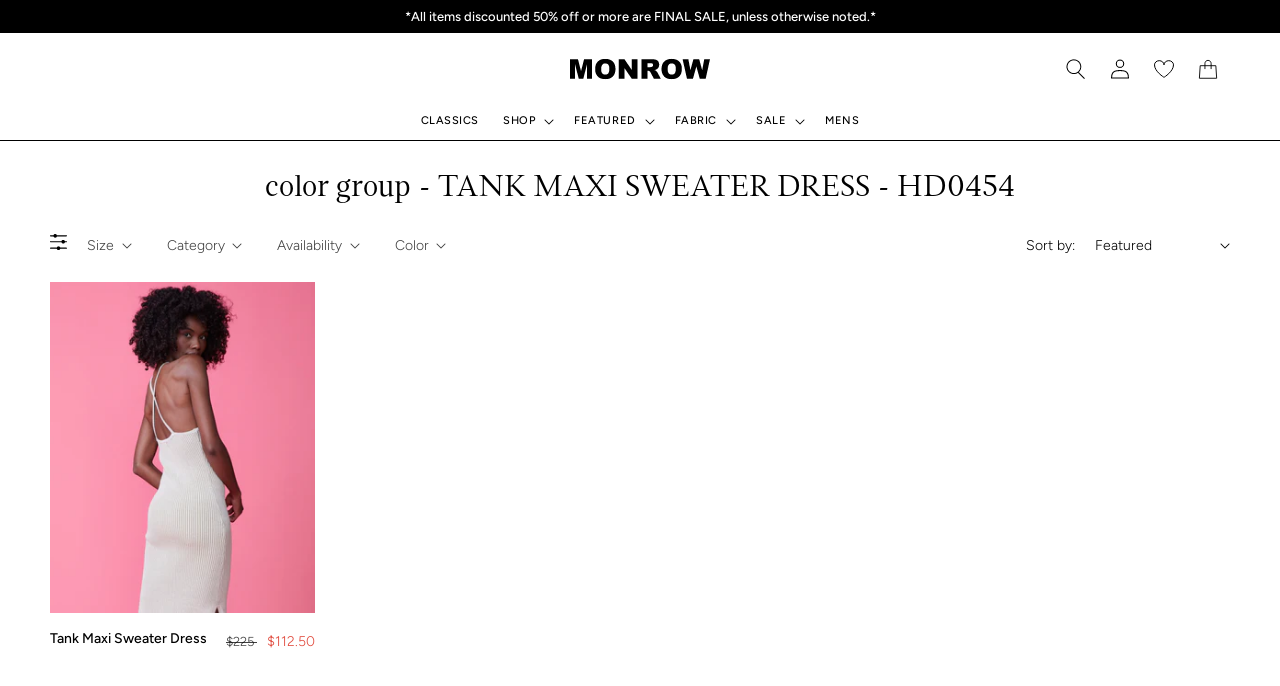

--- FILE ---
content_type: text/html; charset=utf-8
request_url: https://www.monrow.com/collections/color-group-tank-maxi-rib-sweat-dress-hd0454
body_size: 90823
content:
<!doctype html>
<html class="no-js" lang="en">
  <head>
	<script id="pandectes-rules">   /* PANDECTES-GDPR: DO NOT MODIFY AUTO GENERATED CODE OF THIS SCRIPT */      window.PandectesSettings = {"store":{"id":15015178,"plan":"plus","theme":"monrow/main","primaryLocale":"en","adminMode":false,"headless":false,"storefrontRootDomain":"","checkoutRootDomain":"","storefrontAccessToken":""},"tsPublished":1729011029,"declaration":{"showType":true,"showPurpose":false,"showProvider":false,"declIntroText":"We use cookies to optimize website functionality, analyze the performance, and provide personalized experience to you. Some cookies are essential to make the website operate and function correctly. Those cookies cannot be disabled. In this window you can manage your preference of cookies.","showDateGenerated":true},"language":{"languageMode":"Single","fallbackLanguage":"en","languageDetection":"browser","languagesSupported":[]},"texts":{"managed":{"headerText":{"en":"We respect your privacy"},"consentText":{"en":"This website uses cookies to ensure you get the best experience."},"dismissButtonText":{"en":"Ok"},"linkText":{"en":"Learn more"},"imprintText":{"en":"Imprint"},"preferencesButtonText":{"en":"Preferences"},"allowButtonText":{"en":"Accept"},"denyButtonText":{"en":"Decline"},"leaveSiteButtonText":{"en":"Leave this site"},"cookiePolicyText":{"en":"Cookie policy"},"preferencesPopupTitleText":{"en":"Manage consent preferences"},"preferencesPopupIntroText":{"en":"We use cookies to optimize website functionality, analyze the performance, and provide personalized experience to you. Some cookies are essential to make the website operate and function correctly. Those cookies cannot be disabled. In this window you can manage your preference of cookies."},"preferencesPopupCloseButtonText":{"en":"Close"},"preferencesPopupAcceptAllButtonText":{"en":"Accept all"},"preferencesPopupRejectAllButtonText":{"en":"Reject all"},"preferencesPopupSaveButtonText":{"en":"Save preferences"},"accessSectionTitleText":{"en":"Data portability"},"accessSectionParagraphText":{"en":"You have the right to request access to your data at any time."},"rectificationSectionTitleText":{"en":"Data Rectification"},"rectificationSectionParagraphText":{"en":"You have the right to request your data to be updated whenever you think it is appropriate."},"erasureSectionTitleText":{"en":"Right to be forgotten"},"erasureSectionParagraphText":{"en":"You have the right to ask all your data to be erased. After that, you will no longer be able to access your account."},"declIntroText":{"en":"We use cookies to optimize website functionality, analyze the performance, and provide personalized experience to you. Some cookies are essential to make the website operate and function correctly. Those cookies cannot be disabled. In this window you can manage your preference of cookies."}},"categories":{"strictlyNecessaryCookiesTitleText":{"en":"Strictly necessary cookies"},"functionalityCookiesTitleText":{"en":"Functional cookies"},"performanceCookiesTitleText":{"en":"Performance cookies"},"targetingCookiesTitleText":{"en":"Targeting cookies"},"unclassifiedCookiesTitleText":{"en":"Unclassified cookies"},"strictlyNecessaryCookiesDescriptionText":{"en":"These cookies are essential in order to enable you to move around the website and use its features, such as accessing secure areas of the website. The website cannot function properly without these cookies."},"functionalityCookiesDescriptionText":{"en":"These cookies enable the site to provide enhanced functionality and personalisation. They may be set by us or by third party providers whose services we have added to our pages. If you do not allow these cookies then some or all of these services may not function properly."},"performanceCookiesDescriptionText":{"en":"These cookies enable us to monitor and improve the performance of our website. For example, they allow us to count visits, identify traffic sources and see which parts of the site are most popular."},"targetingCookiesDescriptionText":{"en":"These cookies may be set through our site by our advertising partners. They may be used by those companies to build a profile of your interests and show you relevant adverts on other sites.    They do not store directly personal information, but are based on uniquely identifying your browser and internet device. If you do not allow these cookies, you will experience less targeted advertising."},"unclassifiedCookiesDescriptionText":{"en":"Unclassified cookies are cookies that we are in the process of classifying, together with the providers of individual cookies."}},"auto":{"declName":{"en":"Name"},"declPath":{"en":"Path"},"declType":{"en":"Type"},"declDomain":{"en":"Domain"},"declPurpose":{"en":"Purpose"},"declProvider":{"en":"Provider"},"declRetention":{"en":"Retention"},"declFirstParty":{"en":"First-party"},"declThirdParty":{"en":"Third-party"},"declSeconds":{"en":"seconds"},"declMinutes":{"en":"minutes"},"declHours":{"en":"hours"},"declDays":{"en":"days"},"declMonths":{"en":"months"},"declYears":{"en":"years"},"declSession":{"en":"Session"},"cookiesDetailsText":{"en":"Cookies details"},"preferencesPopupAlwaysAllowedText":{"en":"Always allowed"},"submitButton":{"en":"Submit"},"submittingButton":{"en":"Submitting..."},"cancelButton":{"en":"Cancel"},"guestsSupportInfoText":{"en":"Please login with your customer account to further proceed."},"guestsSupportEmailPlaceholder":{"en":"E-mail address"},"guestsSupportEmailValidationError":{"en":"Email is not valid"},"guestsSupportEmailSuccessTitle":{"en":"Thank you for your request"},"guestsSupportEmailFailureTitle":{"en":"A problem occurred"},"guestsSupportEmailSuccessMessage":{"en":"If you are registered as a customer of this store, you will soon receive an email with instructions on how to proceed."},"guestsSupportEmailFailureMessage":{"en":"Your request was not submitted. Please try again and if problem persists, contact store owner for assistance."},"confirmationSuccessTitle":{"en":"Your request is verified"},"confirmationFailureTitle":{"en":"A problem occurred"},"confirmationSuccessMessage":{"en":"We will soon get back to you as to your request."},"confirmationFailureMessage":{"en":"Your request was not verified. Please try again and if problem persists, contact store owner for assistance"},"consentSectionTitleText":{"en":"Your cookie consent"},"consentSectionNoConsentText":{"en":"You have not consented to the cookies policy of this website."},"consentSectionConsentedText":{"en":"You consented to the cookies policy of this website on"},"consentStatus":{"en":"Consent preference"},"consentDate":{"en":"Consent date"},"consentId":{"en":"Consent ID"},"consentSectionChangeConsentActionText":{"en":"Change consent preference"},"accessSectionGDPRRequestsActionText":{"en":"Data subject requests"},"accessSectionAccountInfoActionText":{"en":"Personal data"},"accessSectionOrdersRecordsActionText":{"en":"Orders"},"accessSectionDownloadReportActionText":{"en":"Request export"},"rectificationCommentPlaceholder":{"en":"Describe what you want to be updated"},"rectificationCommentValidationError":{"en":"Comment is required"},"rectificationSectionEditAccountActionText":{"en":"Request an update"},"erasureSectionRequestDeletionActionText":{"en":"Request personal data deletion"}}},"library":{"previewMode":false,"fadeInTimeout":0,"defaultBlocked":0,"showLink":true,"showImprintLink":false,"showGoogleLink":false,"enabled":true,"cookie":{"name":"_pandectes_gdpr","expiryDays":365,"secure":true,"domain":""},"dismissOnScroll":false,"dismissOnWindowClick":false,"dismissOnTimeout":false,"palette":{"popup":{"background":"#FFFFFF","backgroundForCalculations":{"a":1,"b":255,"g":255,"r":255},"text":"#000000"},"button":{"background":"transparent","backgroundForCalculations":{"a":1,"b":255,"g":255,"r":255},"text":"#000000","textForCalculation":{"a":1,"b":0,"g":0,"r":0},"border":"#000000"}},"content":{"href":"https://www.monrow.com/pages/terms","imprintHref":"/","close":"&#10005;","target":"","logo":""},"window":"<div role=\"dialog\" aria-live=\"polite\" aria-label=\"cookieconsent\" aria-describedby=\"cookieconsent:desc\" id=\"pandectes-banner\" class=\"cc-window-wrapper cc-bottom-wrapper\"><div class=\"pd-cookie-banner-window cc-window {{classes}}\"><!--googleoff: all-->{{children}}<!--googleon: all--></div></div>","compliance":{"custom":"<div class=\"cc-compliance cc-highlight\">{{preferences}}{{allow}}</div>"},"type":"custom","layouts":{"basic":"{{messagelink}}{{compliance}}"},"position":"bottom","theme":"wired","revokable":false,"animateRevokable":false,"revokableReset":false,"revokableLogoUrl":"https://cdn.shopify.com/s/files/1/1501/5178/t/116/assets/pandectes-reopen-logo.png?v=1729008924","revokablePlacement":"bottom-left","revokableMarginHorizontal":15,"revokableMarginVertical":15,"static":false,"autoAttach":true,"hasTransition":true,"blacklistPage":[""],"elements":{"close":"<button aria-label=\"dismiss cookie message\" type=\"button\" tabindex=\"0\" class=\"cc-close\">{{close}}</button>","dismiss":"<button aria-label=\"dismiss cookie message\" type=\"button\" tabindex=\"0\" class=\"cc-btn cc-btn-decision cc-dismiss\">{{dismiss}}</button>","allow":"<button aria-label=\"allow cookies\" type=\"button\" tabindex=\"0\" class=\"cc-btn cc-btn-decision cc-allow\">{{allow}}</button>","deny":"<button aria-label=\"deny cookies\" type=\"button\" tabindex=\"0\" class=\"cc-btn cc-btn-decision cc-deny\">{{deny}}</button>","preferences":"<button aria-label=\"settings cookies\" tabindex=\"0\" type=\"button\" class=\"cc-btn cc-settings\" onclick=\"Pandectes.fn.openPreferences()\">{{preferences}}</button>"}},"geolocation":{"auOnly":false,"brOnly":false,"caOnly":false,"chOnly":false,"euOnly":false,"jpOnly":false,"nzOnly":false,"thOnly":false,"zaOnly":false,"canadaOnly":false,"globalVisibility":true},"dsr":{"guestsSupport":false,"accessSectionDownloadReportAuto":false},"banner":{"resetTs":1729008922,"extraCss":"        .cc-banner-logo {max-width: 24em!important;}    @media(min-width: 768px) {.cc-window.cc-floating{max-width: 24em!important;width: 24em!important;}}    .cc-message, .pd-cookie-banner-window .cc-header, .cc-logo {text-align: left}    .cc-window-wrapper{z-index: 2147483647;}    .cc-window{z-index: 2147483647;font-family: inherit;}    .pd-cookie-banner-window .cc-header{font-family: inherit;}    .pd-cp-ui{font-family: inherit; background-color: #FFFFFF;color:#000000;}    button.pd-cp-btn, a.pd-cp-btn{}    input + .pd-cp-preferences-slider{background-color: rgba(0, 0, 0, 0.3)}    .pd-cp-scrolling-section::-webkit-scrollbar{background-color: rgba(0, 0, 0, 0.3)}    input:checked + .pd-cp-preferences-slider{background-color: rgba(0, 0, 0, 1)}    .pd-cp-scrolling-section::-webkit-scrollbar-thumb {background-color: rgba(0, 0, 0, 1)}    .pd-cp-ui-close{color:#000000;}    .pd-cp-preferences-slider:before{background-color: #FFFFFF}    .pd-cp-title:before {border-color: #000000!important}    .pd-cp-preferences-slider{background-color:#000000}    .pd-cp-toggle{color:#000000!important}    @media(max-width:699px) {.pd-cp-ui-close-top svg {fill: #000000}}    .pd-cp-toggle:hover,.pd-cp-toggle:visited,.pd-cp-toggle:active{color:#000000!important}    .pd-cookie-banner-window {box-shadow: 0 0 18px rgb(0 0 0 / 20%);}  ","customJavascript":{"useButtons":true},"showPoweredBy":false,"revokableTrigger":false,"hybridStrict":false,"cookiesBlockedByDefault":"0","isActive":true,"implicitSavePreferences":true,"cookieIcon":false,"blockBots":false,"showCookiesDetails":true,"hasTransition":true,"blockingPage":false,"showOnlyLandingPage":false,"leaveSiteUrl":"https://www.google.com","linkRespectStoreLang":false},"cookies":{"0":[{"name":"secure_customer_sig","type":"http","domain":"www.monrow.com","path":"/","provider":"Shopify","firstParty":true,"retention":"1 year(s)","expires":1,"unit":"declYears","purpose":{"en":"Used in connection with customer login."}},{"name":"localization","type":"http","domain":"www.monrow.com","path":"/","provider":"Shopify","firstParty":true,"retention":"1 year(s)","expires":1,"unit":"declYears","purpose":{"en":"Shopify store localization"}},{"name":"cart_currency","type":"http","domain":"www.monrow.com","path":"/","provider":"Shopify","firstParty":true,"retention":"2 ","expires":2,"unit":"declSession","purpose":{"en":"The cookie is necessary for the secure checkout and payment function on the website. This function is provided by shopify.com."}},{"name":"_cmp_a","type":"http","domain":".monrow.com","path":"/","provider":"Shopify","firstParty":false,"retention":"1 day(s)","expires":1,"unit":"declDays","purpose":{"en":"Used for managing customer privacy settings."}},{"name":"_tracking_consent","type":"http","domain":".monrow.com","path":"/","provider":"Shopify","firstParty":false,"retention":"1 day(s)","expires":1,"unit":"declDays","purpose":{"en":"Tracking preferences."}},{"name":"shopify_pay_redirect","type":"http","domain":"www.monrow.com","path":"/","provider":"Shopify","firstParty":true,"retention":"1 hour(s)","expires":1,"unit":"declHours","purpose":{"en":"The cookie is necessary for the secure checkout and payment function on the website. This function is provided by shopify.com."}},{"name":"cart","type":"http","domain":"www.monrow.com","path":"/","provider":"Shopify","firstParty":true,"retention":"1 month(s)","expires":1,"unit":"declMonths","purpose":{"en":"Necessary for the shopping cart functionality on the website."}},{"name":"keep_alive","type":"http","domain":"www.monrow.com","path":"/","provider":"Shopify","firstParty":true,"retention":"30 minute(s)","expires":30,"unit":"declMinutes","purpose":{"en":"Used in connection with buyer localization."}},{"name":"cart_ts","type":"http","domain":"www.monrow.com","path":"/","provider":"Shopify","firstParty":true,"retention":"1 month(s)","expires":1,"unit":"declMonths","purpose":{"en":"Used in connection with checkout."}},{"name":"cart_sig","type":"http","domain":"www.monrow.com","path":"/","provider":"Shopify","firstParty":true,"retention":"1 month(s)","expires":1,"unit":"declMonths","purpose":{"en":"Shopify analytics."}},{"name":"_shopify_essential","type":"http","domain":"www.monrow.com","path":"/","provider":"Shopify","firstParty":true,"retention":"1 year(s)","expires":1,"unit":"declYears","purpose":{"en":"Used on the accounts page."}}],"1":[{"name":"_pinterest_ct_ua","type":"http","domain":".ct.pinterest.com","path":"/","provider":"Pinterest","firstParty":false,"retention":"1 year(s)","expires":1,"unit":"declYears","purpose":{"en":"Used to group actions across pages."}},{"name":"enforce_policy","type":"http","domain":".paypal.com","path":"/","provider":"Paypal","firstParty":false,"retention":"1 year(s)","expires":1,"unit":"declYears","purpose":{"en":"This cookie is provided by Paypal. The cookie is used in context with transactions on the website - The cookie is necessary for secure transactions."}},{"name":"l7_az","type":"http","domain":".paypal.com","path":"/","provider":"Paypal","firstParty":false,"retention":"30 minute(s)","expires":30,"unit":"declMinutes","purpose":{"en":"This cookie is necessary for the PayPal login-function on the website."}},{"name":"nsid","type":"http","domain":"www.paypal.com","path":"/","provider":"Paypal","firstParty":false,"retention":"Session","expires":-55,"unit":"declYears","purpose":{"en":"Provides fraud prevention"}},{"name":"LANG","type":"http","domain":".paypal.com","path":"/","provider":"Unknown","firstParty":false,"retention":"8 hour(s)","expires":8,"unit":"declHours","purpose":{"en":"It is used to store language preferences."}},{"name":"ts","type":"http","domain":".paypal.com","path":"/","provider":"Paypal","firstParty":false,"retention":"1 year(s)","expires":1,"unit":"declYears","purpose":{"en":"Used in context with the PayPal payment-function on the website. The cookie is necessary for making a safe transaction through PayPal."}},{"name":"ts_c","type":"http","domain":".paypal.com","path":"/","provider":"Paypal","firstParty":false,"retention":"1 year(s)","expires":1,"unit":"declYears","purpose":{"en":"Used in context with the PayPal payment-function on the website. The cookie is necessary for making a safe transaction through PayPal."}},{"name":"x-pp-s","type":"http","domain":".paypal.com","path":"/","provider":"Paypal","firstParty":false,"retention":"Session","expires":-55,"unit":"declYears","purpose":{"en":"This cookie is generally provided by PayPal and supports payment services in the website."}},{"name":"tsrce","type":"http","domain":".paypal.com","path":"/","provider":"Paypal","firstParty":false,"retention":"3 day(s)","expires":3,"unit":"declDays","purpose":{"en":"PayPal cookie: when making a payment via PayPal these cookies are issued – PayPal session/security"}},{"name":"__test__localStorage__","type":"html_local","domain":"https://www.monrow.com","path":"/","provider":"Paypal","firstParty":true,"retention":"Persistent","expires":1,"unit":"declYears","purpose":{"en":"Used to test the availability and functionality of the local storage feature."}},{"name":"__paypal_storage__","type":"html_local","domain":"https://www.paypal.com","path":"/","provider":"Paypal","firstParty":false,"retention":"Persistent","expires":1,"unit":"declYears","purpose":{"en":"Used to store account details."}},{"name":"__test__localStorage__","type":"html_local","domain":"https://www.paypal.com","path":"/","provider":"Paypal","firstParty":false,"retention":"Persistent","expires":1,"unit":"declYears","purpose":{"en":"Used to test the availability and functionality of the local storage feature."}}],"2":[{"name":"_orig_referrer","type":"http","domain":".monrow.com","path":"/","provider":"Shopify","firstParty":false,"retention":"2 ","expires":2,"unit":"declSession","purpose":{"en":"Tracks landing pages."}},{"name":"_landing_page","type":"http","domain":".monrow.com","path":"/","provider":"Shopify","firstParty":false,"retention":"2 ","expires":2,"unit":"declSession","purpose":{"en":"Tracks landing pages."}},{"name":"_shopify_y","type":"http","domain":".monrow.com","path":"/","provider":"Shopify","firstParty":false,"retention":"1 year(s)","expires":1,"unit":"declYears","purpose":{"en":"Shopify analytics."}},{"name":"__cf_bm","type":"http","domain":".cdn.506.io","path":"/","provider":"CloudFlare","firstParty":false,"retention":"30 minute(s)","expires":30,"unit":"declMinutes","purpose":{"en":"Used to manage incoming traffic that matches criteria associated with bots."}},{"name":"_shopify_s","type":"http","domain":".monrow.com","path":"/","provider":"Shopify","firstParty":false,"retention":"30 minute(s)","expires":30,"unit":"declMinutes","purpose":{"en":"Shopify analytics."}},{"name":"_shopify_sa_t","type":"http","domain":".monrow.com","path":"/","provider":"Shopify","firstParty":false,"retention":"30 minute(s)","expires":30,"unit":"declMinutes","purpose":{"en":"Shopify analytics relating to marketing & referrals."}},{"name":"_shopify_sa_p","type":"http","domain":".monrow.com","path":"/","provider":"Shopify","firstParty":false,"retention":"30 minute(s)","expires":30,"unit":"declMinutes","purpose":{"en":"Shopify analytics relating to marketing & referrals."}},{"name":"_gid","type":"http","domain":".monrow.com","path":"/","provider":"Google","firstParty":false,"retention":"1 day(s)","expires":1,"unit":"declDays","purpose":{"en":"Cookie is placed by Google Analytics to count and track pageviews."}},{"name":"_gat","type":"http","domain":".monrow.com","path":"/","provider":"Google","firstParty":false,"retention":"1 minute(s)","expires":1,"unit":"declMinutes","purpose":{"en":"Cookie is placed by Google Analytics to filter requests from bots."}},{"name":"__cf_bm","type":"http","domain":".curalate.com","path":"/","provider":"CloudFlare","firstParty":false,"retention":"30 minute(s)","expires":30,"unit":"declMinutes","purpose":{"en":"Used to manage incoming traffic that matches criteria associated with bots."}},{"name":"_ga","type":"http","domain":".monrow.com","path":"/","provider":"Google","firstParty":false,"retention":"1 year(s)","expires":1,"unit":"declYears","purpose":{"en":"Cookie is set by Google Analytics with unknown functionality"}},{"name":"_shopify_s","type":"http","domain":"com","path":"/","provider":"Shopify","firstParty":false,"retention":"Session","expires":1,"unit":"declSeconds","purpose":{"en":"Shopify analytics."}},{"name":"AWSALBCORS","type":"http","domain":"pop6serve.com","path":"/","provider":"Amazon","firstParty":false,"retention":"1 ","expires":1,"unit":"declSession","purpose":{"en":"Used as a second stickiness cookie by Amazon that has additionally the SameSite attribute."}},{"name":"_sp_ses.95a3","type":"http","domain":".monrow.com","path":"/","provider":"Snowplow","firstParty":false,"retention":"30 minute(s)","expires":30,"unit":"declMinutes","purpose":{"en":""}},{"name":"_sp_id.95a3","type":"http","domain":".monrow.com","path":"/","provider":"Snowplow","firstParty":false,"retention":"1 year(s)","expires":1,"unit":"declYears","purpose":{"en":""}},{"name":"_ga_21ZMB5MR9B","type":"http","domain":".monrow.com","path":"/","provider":"Google","firstParty":false,"retention":"1 year(s)","expires":1,"unit":"declYears","purpose":{"en":""}}],"4":[{"name":"_pin_unauth","type":"http","domain":"www.monrow.com","path":"/","provider":"Pinterest","firstParty":true,"retention":"1 year(s)","expires":1,"unit":"declYears","purpose":{"en":"Used to group actions for users who cannot be identified by Pinterest."}},{"name":"__kla_id","type":"http","domain":"www.monrow.com","path":"/","provider":"Klaviyo","firstParty":true,"retention":"1 year(s)","expires":1,"unit":"declYears","purpose":{"en":"Tracks when someone clicks through a Klaviyo email to your website."}},{"name":"_fbp","type":"http","domain":".monrow.com","path":"/","provider":"Facebook","firstParty":false,"retention":"3 month(s)","expires":3,"unit":"declMonths","purpose":{"en":"Cookie is placed by Facebook to track visits across websites."}},{"name":"ar_debug","type":"http","domain":".pinterest.com","path":"/","provider":"Teads","firstParty":false,"retention":"1 year(s)","expires":1,"unit":"declYears","purpose":{"en":"Checks whether a technical debugger-cookie is present."}},{"name":"swym-session-id","type":"http","domain":".www.monrow.com","path":"/","provider":"Swym","firstParty":true,"retention":"30 minute(s)","expires":30,"unit":"declMinutes","purpose":{"en":"Used by the SWYM Wishlist Plus Shopify plugin."}},{"name":"swym-pid","type":"http","domain":".www.monrow.com","path":"/","provider":"Swym","firstParty":true,"retention":"1 year(s)","expires":1,"unit":"declYears","purpose":{"en":"Used by swym application."}},{"name":"swym-swymRegid","type":"http","domain":".www.monrow.com","path":"/","provider":"Amazon","firstParty":true,"retention":"1 year(s)","expires":1,"unit":"declYears","purpose":{"en":"Used by swym application."}},{"name":"_gcl_au","type":"http","domain":".monrow.com","path":"/","provider":"Google","firstParty":false,"retention":"3 month(s)","expires":3,"unit":"declMonths","purpose":{"en":"Cookie is placed by Google Tag Manager to track conversions."}},{"name":"IDE","type":"http","domain":".doubleclick.net","path":"/","provider":"Google","firstParty":false,"retention":"1 year(s)","expires":1,"unit":"declYears","purpose":{"en":"To measure the visitors’ actions after they click through from an advert. Expires after 1 year."}},{"name":"swym-instrumentMap","type":"http","domain":".www.monrow.com","path":"/","provider":"Swym","firstParty":true,"retention":"1 year(s)","expires":1,"unit":"declYears","purpose":{"en":"Used by swym application."}},{"name":"lastExternalReferrer","type":"html_local","domain":"https://www.monrow.com","path":"/","provider":"Facebook","firstParty":true,"retention":"Persistent","expires":1,"unit":"declYears","purpose":{"en":"Detects how the user reached the website by registering their last URL-address."}},{"name":"lastExternalReferrerTime","type":"html_local","domain":"https://www.monrow.com","path":"/","provider":"Facebook","firstParty":true,"retention":"Persistent","expires":1,"unit":"declYears","purpose":{"en":"Contains the timestamp of the last update of the lastExternalReferrer cookie."}}],"8":[{"name":"ts","type":"html_session","domain":"https://t.paypal.com","path":"/","provider":"Unknown","firstParty":false,"retention":"Session","expires":1,"unit":"declYears","purpose":{"en":"Used in context with the PayPal payment-function on the website. The cookie is necessary for making a safe transaction through PayPal."}},{"name":"swym-email","type":"http","domain":".www.monrow.com","path":"/","provider":"Unknown","firstParty":true,"retention":"1 year(s)","expires":1,"unit":"declYears","purpose":{"en":"Used by swym application."}},{"name":"pagead/1p-user-list/#","type":"html_session","domain":"https://www.google.com","path":"/","provider":"Unknown","firstParty":false,"retention":"Session","expires":1,"unit":"declYears","purpose":{"en":""}},{"name":"ads/ga-audiences","type":"html_session","domain":"https://www.google.ie","path":"/","provider":"Unknown","firstParty":false,"retention":"Session","expires":1,"unit":"declYears","purpose":{"en":""}},{"name":"collect","type":"html_session","domain":"https://www.google-analytics.com","path":"/","provider":"Unknown","firstParty":false,"retention":"Session","expires":1,"unit":"declYears","purpose":{"en":""}},{"name":"pagead/1p-user-list/#","type":"html_session","domain":"https://www.google.ie","path":"/","provider":"Unknown","firstParty":false,"retention":"Session","expires":1,"unit":"declYears","purpose":{"en":""}},{"name":"_ju_v","type":"http","domain":"www.monrow.com","path":"/","provider":"Unknown","firstParty":true,"retention":"29 minute(s)","expires":29,"unit":"declMinutes","purpose":{"en":""}},{"name":"crl8.fpcuid","type":"http","domain":".monrow.com","path":"/","provider":"Unknown","firstParty":false,"retention":"1 year(s)","expires":1,"unit":"declYears","purpose":{"en":""}},{"name":"__cflb","type":"http","domain":"my.justuno.com","path":"/","provider":"Unknown","firstParty":false,"retention":"40 minute(s)","expires":40,"unit":"declMinutes","purpose":{"en":""}},{"name":"ab","type":"http","domain":".agkn.com","path":"/","provider":"Unknown","firstParty":false,"retention":"1 year(s)","expires":1,"unit":"declYears","purpose":{"en":""}},{"name":"sp","type":"http","domain":"t.getletterpress.com","path":"/","provider":"Unknown","firstParty":false,"retention":"1 year(s)","expires":1,"unit":"declYears","purpose":{"en":""}},{"name":"_ju_dm","type":"http","domain":".monrow.com","path":"/","provider":"Unknown","firstParty":false,"retention":"1 day(s)","expires":1,"unit":"declDays","purpose":{"en":""}},{"name":"_ju_dn","type":"http","domain":".monrow.com","path":"/","provider":"Unknown","firstParty":false,"retention":"1 month(s)","expires":1,"unit":"declMonths","purpose":{"en":""}},{"name":"__wtba","type":"http","domain":"www.monrow.com","path":"/","provider":"Unknown","firstParty":true,"retention":"1 year(s)","expires":1,"unit":"declYears","purpose":{"en":""}},{"name":"addshoppers.com","type":"http","domain":"www.monrow.com","path":"/","provider":"Unknown","firstParty":true,"retention":"1 year(s)","expires":1,"unit":"declYears","purpose":{"en":""}},{"name":"addshoppers","type":"http","domain":"shop.pe","path":"/","provider":"Unknown","firstParty":false,"retention":"1 year(s)","expires":1,"unit":"declYears","purpose":{"com":{"en":""},"en":""}},{"name":"swym-v-ckd","type":"http","domain":".www.monrow.com","path":"/","provider":"Unknown","firstParty":true,"retention":"30 minute(s)","expires":30,"unit":"declMinutes","purpose":{"en":""}},{"name":"IR_gbd","type":"http","domain":".monrow.com","path":"/","provider":"Unknown","firstParty":false,"retention":"Session","expires":-55,"unit":"declYears","purpose":{"en":""}},{"name":"IR_16881","type":"http","domain":".monrow.com","path":"/","provider":"Unknown","firstParty":false,"retention":"Session","expires":-55,"unit":"declYears","purpose":{"en":""}},{"name":"brwsr","type":"http","domain":".pxf.io","path":"/","provider":"Unknown","firstParty":false,"retention":"1 year(s)","expires":1,"unit":"declYears","purpose":{"en":""}},{"name":"smsbump_form_pages_session196761","type":"http","domain":"www.monrow.com","path":"/","provider":"Unknown","firstParty":true,"retention":"Session","expires":-55,"unit":"declYears","purpose":{"en":""}},{"name":"gtm_p6_eid","type":"http","domain":"www.monrow.com","path":"/","provider":"Unknown","firstParty":true,"retention":"5 minute(s)","expires":5,"unit":"declMinutes","purpose":{"en":""}},{"name":"__cflb","type":"http","domain":"aly.justuno.com","path":"/","provider":"Unknown","firstParty":false,"retention":"30 minute(s)","expires":30,"unit":"declMinutes","purpose":{"en":""}},{"name":"irtps","type":"http","domain":".pxf.io","path":"/","provider":"Unknown","firstParty":false,"retention":"1 day(s)","expires":1,"unit":"declDays","purpose":{"en":""}},{"name":"IR_PI","type":"http","domain":".monrow.com","path":"/","provider":"Unknown","firstParty":false,"retention":"1 year(s)","expires":1,"unit":"declYears","purpose":{"en":""}},{"name":"irclickid","type":"http","domain":"www.monrow.com","path":"/","provider":"Unknown","firstParty":true,"retention":"1 month(s)","expires":1,"unit":"declMonths","purpose":{"en":""}},{"name":"gtm_p6_ip","type":"http","domain":"www.monrow.com","path":"/","provider":"Unknown","firstParty":true,"retention":"4 hour(s)","expires":4,"unit":"declHours","purpose":{"en":""}},{"name":"gtm_p6_country_code","type":"http","domain":"www.monrow.com","path":"/","provider":"Unknown","firstParty":true,"retention":"4 hour(s)","expires":4,"unit":"declHours","purpose":{"en":""}},{"name":"gtm_p6_st","type":"http","domain":"www.monrow.com","path":"/","provider":"Unknown","firstParty":true,"retention":"4 hour(s)","expires":4,"unit":"declHours","purpose":{"en":""}},{"name":"gtm_p6_ct","type":"http","domain":"www.monrow.com","path":"/","provider":"Unknown","firstParty":true,"retention":"4 hour(s)","expires":4,"unit":"declHours","purpose":{"en":""}},{"name":"gtm_p6_country","type":"http","domain":"www.monrow.com","path":"/","provider":"Unknown","firstParty":true,"retention":"4 hour(s)","expires":4,"unit":"declHours","purpose":{"en":""}},{"name":"_ju_pn","type":"http","domain":".monrow.com","path":"/","provider":"Unknown","firstParty":false,"retention":"30 minute(s)","expires":30,"unit":"declMinutes","purpose":{"en":""}},{"name":"gtm_p6_sh_cart_id","type":"http","domain":"www.monrow.com","path":"/","provider":"Unknown","firstParty":true,"retention":"1 day(s)","expires":1,"unit":"declDays","purpose":{"en":""}},{"name":"gtm_p6_s_id","type":"http","domain":"www.monrow.com","path":"/","provider":"Unknown","firstParty":true,"retention":"3 month(s)","expires":3,"unit":"declMonths","purpose":{"en":""}},{"name":"_ju_dc","type":"http","domain":".monrow.com","path":"/","provider":"Unknown","firstParty":false,"retention":"1 year(s)","expires":1,"unit":"declYears","purpose":{"en":""}},{"name":"gtm_p6_g_clid","type":"http","domain":"www.monrow.com","path":"/","provider":"Unknown","firstParty":true,"retention":"1 ","expires":1,"unit":"declSession","purpose":{"en":""}},{"name":"gtm_p6_tt_clid","type":"http","domain":"www.monrow.com","path":"/","provider":"Unknown","firstParty":true,"retention":"1 ","expires":1,"unit":"declSession","purpose":{"en":""}},{"name":"gtm_p6_zip","type":"http","domain":"www.monrow.com","path":"/","provider":"Unknown","firstParty":true,"retention":"4 hour(s)","expires":4,"unit":"declHours","purpose":{"en":""}},{"name":"avadaIsLogin","type":"http","domain":"www.monrow.com","path":"/","provider":"Unknown","firstParty":true,"retention":"1 ","expires":1,"unit":"declSession","purpose":{"en":""}},{"name":"wpm-test-cookie","type":"http","domain":"com","path":"/","provider":"Unknown","firstParty":false,"retention":"Session","expires":1,"unit":"declSeconds","purpose":{"en":""}},{"name":"wpm-test-cookie","type":"http","domain":"monrow.com","path":"/","provider":"Unknown","firstParty":false,"retention":"Session","expires":1,"unit":"declSeconds","purpose":{"en":""}},{"name":"_sp_root_domain_test_1729008975253","type":"http","domain":"com","path":"/","provider":"Unknown","firstParty":false,"retention":"Session","expires":1,"unit":"declSeconds","purpose":{"en":""}},{"name":"_sp_root_domain_test_1729008975253","type":"http","domain":"monrow.com","path":"/","provider":"Unknown","firstParty":false,"retention":"Session","expires":1,"unit":"declSeconds","purpose":{"en":""}},{"name":"wpm-test-cookie","type":"http","domain":"www.monrow.com","path":"/","provider":"Unknown","firstParty":true,"retention":"Session","expires":1,"unit":"declSeconds","purpose":{"en":""}},{"name":"__verify","type":"http","domain":"www.monrow.com","path":"/","provider":"Unknown","firstParty":true,"retention":"Session","expires":1,"unit":"declSeconds","purpose":{"en":""}},{"name":"_sp_root_domain_test_1729008988740","type":"http","domain":"com","path":"/","provider":"Unknown","firstParty":false,"retention":"Session","expires":1,"unit":"declSeconds","purpose":{"en":""}},{"name":"_sp_root_domain_test_1729008998907","type":"http","domain":"com","path":"/","provider":"Unknown","firstParty":false,"retention":"Session","expires":1,"unit":"declSeconds","purpose":{"en":""}},{"name":"_sp_root_domain_test_1729009017113","type":"http","domain":"monrow.com","path":"/","provider":"Unknown","firstParty":false,"retention":"Session","expires":1,"unit":"declSeconds","purpose":{"en":""}},{"name":"_sp_root_domain_test_1729008998907","type":"http","domain":"monrow.com","path":"/","provider":"Unknown","firstParty":false,"retention":"Session","expires":1,"unit":"declSeconds","purpose":{"en":""}},{"name":"smbimpr196761","type":"http","domain":"www.monrow.com","path":"/","provider":"Unknown","firstParty":true,"retention":"12 hour(s)","expires":12,"unit":"declHours","purpose":{"en":""}},{"name":"_sp_root_domain_test_1729008988740","type":"http","domain":"monrow.com","path":"/","provider":"Unknown","firstParty":false,"retention":"Session","expires":1,"unit":"declSeconds","purpose":{"en":""}},{"name":"_sp_root_domain_test_1729009008589","type":"http","domain":"monrow.com","path":"/","provider":"Unknown","firstParty":false,"retention":"Session","expires":1,"unit":"declSeconds","purpose":{"en":""}},{"name":"_sp_root_domain_test_1729009008589","type":"http","domain":"com","path":"/","provider":"Unknown","firstParty":false,"retention":"Session","expires":1,"unit":"declSeconds","purpose":{"en":""}},{"name":"_sp_root_domain_test_1729009028720","type":"http","domain":"com","path":"/","provider":"Unknown","firstParty":false,"retention":"Session","expires":1,"unit":"declSeconds","purpose":{"en":""}},{"name":"DataMilk-18873e64e1724942bb48b337384419c1-storage_type","type":"html_local","domain":"https://www.monrow.com","path":"/","provider":"Unknown","firstParty":true,"retention":"Persistent","expires":1,"unit":"declYears","purpose":{"en":""}},{"name":"_sp_root_domain_test_1729009022235","type":"http","domain":"com","path":"/","provider":"Unknown","firstParty":false,"retention":"Session","expires":1,"unit":"declSeconds","purpose":{"en":""}},{"name":"_sp_root_domain_test_1729009028720","type":"http","domain":"monrow.com","path":"/","provider":"Unknown","firstParty":false,"retention":"Session","expires":1,"unit":"declSeconds","purpose":{"en":""}},{"name":"__cflb","type":"http","domain":"my.jst.ai","path":"/","provider":"Unknown","firstParty":false,"retention":"40 minute(s)","expires":40,"unit":"declMinutes","purpose":{"en":""}},{"name":"TriplePixel","type":"html_local","domain":"https://www.monrow.com","path":"/","provider":"Unknown","firstParty":true,"retention":"Persistent","expires":1,"unit":"declYears","purpose":{"en":""}},{"name":"_sp_root_domain_test_1729009017113","type":"http","domain":"com","path":"/","provider":"Unknown","firstParty":false,"retention":"Session","expires":1,"unit":"declSeconds","purpose":{"en":""}},{"name":"_sp_root_domain_test_1729009022235","type":"http","domain":"monrow.com","path":"/","provider":"Unknown","firstParty":false,"retention":"Session","expires":1,"unit":"declSeconds","purpose":{"en":""}},{"name":"_x_headingColor.currentColor","type":"html_local","domain":"https://www.monrow.com","path":"/","provider":"Unknown","firstParty":true,"retention":"Persistent","expires":1,"unit":"declYears","purpose":{"en":""}},{"name":"_ju_dn","type":"html_local","domain":"https://www.monrow.com","path":"/","provider":"Unknown","firstParty":true,"retention":"Persistent","expires":1,"unit":"declYears","purpose":{"en":""}},{"name":"_x_lineHeight.currentLineHeight","type":"html_local","domain":"https://www.monrow.com","path":"/","provider":"Unknown","firstParty":true,"retention":"Persistent","expires":1,"unit":"declYears","purpose":{"en":""}},{"name":"DataMilk-18873e64e1724942bb48b337384419c1-sessionId","type":"html_local","domain":"https://www.monrow.com","path":"/","provider":"Unknown","firstParty":true,"retention":"Persistent","expires":1,"unit":"declYears","purpose":{"en":""}},{"name":"DataMilk-18873e64e1724942bb48b337384419c1-eventCount","type":"html_local","domain":"https://www.monrow.com","path":"/","provider":"Unknown","firstParty":true,"retention":"Persistent","expires":1,"unit":"declYears","purpose":{"en":""}},{"name":"_x_language.currentLanguage","type":"html_local","domain":"https://www.monrow.com","path":"/","provider":"Unknown","firstParty":true,"retention":"Persistent","expires":1,"unit":"declYears","purpose":{"en":""}},{"name":"DataMilk-18873e64e1724942bb48b337384419c1-storage_probing_key","type":"html_local","domain":"https://www.monrow.com","path":"/","provider":"Unknown","firstParty":true,"retention":"Persistent","expires":1,"unit":"declYears","purpose":{"en":""}},{"name":"asTimeOnSiteValue","type":"html_local","domain":"https://www.monrow.com","path":"/","provider":"Unknown","firstParty":true,"retention":"Persistent","expires":1,"unit":"declYears","purpose":{"en":""}},{"name":"asTimeOnSiteSetTime","type":"html_local","domain":"https://www.monrow.com","path":"/","provider":"Unknown","firstParty":true,"retention":"Persistent","expires":1,"unit":"declYears","purpose":{"en":""}},{"name":"AS_DATA_PRIVACY_DATA_REGULATED","type":"html_local","domain":"https://www.monrow.com","path":"/","provider":"Unknown","firstParty":true,"retention":"Persistent","expires":1,"unit":"declYears","purpose":{"en":""}},{"name":"DataMilk-18873e64e1724942bb48b337384419c1-recent_user_history","type":"html_local","domain":"https://www.monrow.com","path":"/","provider":"Unknown","firstParty":true,"retention":"Persistent","expires":1,"unit":"declYears","purpose":{"en":""}},{"name":"pixelLastLoadedDatetime","type":"html_local","domain":"https://www.monrow.com","path":"/","provider":"Unknown","firstParty":true,"retention":"Persistent","expires":1,"unit":"declYears","purpose":{"en":""}},{"name":"_x_textAlign.isInitialised","type":"html_local","domain":"https://www.monrow.com","path":"/","provider":"Unknown","firstParty":true,"retention":"Persistent","expires":1,"unit":"declYears","purpose":{"en":""}},{"name":"_x_font.isInitialised","type":"html_local","domain":"https://www.monrow.com","path":"/","provider":"Unknown","firstParty":true,"retention":"Persistent","expires":1,"unit":"declYears","purpose":{"en":""}},{"name":"snowplowOutQueue_letterpress_mycljcoll_post2","type":"html_local","domain":"https://www.monrow.com","path":"/","provider":"Unknown","firstParty":true,"retention":"Persistent","expires":1,"unit":"declYears","purpose":{"en":"","expires":{"en":""}}},{"name":"_x_hideImages","type":"html_local","domain":"https://www.monrow.com","path":"/","provider":"Unknown","firstParty":true,"retention":"Persistent","expires":1,"unit":"declYears","purpose":{"en":""}},{"name":"_x_lineHeight.isInitialised","type":"html_local","domain":"https://www.monrow.com","path":"/","provider":"Unknown","firstParty":true,"retention":"Persistent","expires":1,"unit":"declYears","purpose":{"en":""}},{"name":"DataMilk-18873e64e1724942bb48b337384419c1-current_experiments","type":"html_local","domain":"https://www.monrow.com","path":"/","provider":"Unknown","firstParty":true,"retention":"Persistent","expires":1,"unit":"declYears","purpose":{"en":""}},{"name":"startStopTimes","type":"html_local","domain":"https://www.monrow.com","path":"/","provider":"Unknown","firstParty":true,"retention":"Persistent","expires":1,"unit":"declYears","purpose":{"en":""}},{"name":"_x_textColor.currentColor","type":"html_local","domain":"https://www.monrow.com","path":"/","provider":"Unknown","firstParty":true,"retention":"Persistent","expires":1,"unit":"declYears","purpose":{"en":""}},{"name":"_x_saturation.currentSaturation","type":"html_local","domain":"https://www.monrow.com","path":"/","provider":"Unknown","firstParty":true,"retention":"Persistent","expires":1,"unit":"declYears","purpose":{"en":""}},{"name":"_x_enableStopAnimations","type":"html_local","domain":"https://www.monrow.com","path":"/","provider":"Unknown","firstParty":true,"retention":"Persistent","expires":1,"unit":"declYears","purpose":{"en":""}},{"name":"_x_enableBigCursor","type":"html_local","domain":"https://www.monrow.com","path":"/","provider":"Unknown","firstParty":true,"retention":"Persistent","expires":1,"unit":"declYears","purpose":{"en":""}},{"name":"asPageViews","type":"html_local","domain":"https://www.monrow.com","path":"/","provider":"Unknown","firstParty":true,"retention":"Persistent","expires":1,"unit":"declYears","purpose":{"en":""}},{"name":"letter-spacing-level","type":"html_local","domain":"https://www.monrow.com","path":"/","provider":"Unknown","firstParty":true,"retention":"Persistent","expires":1,"unit":"declYears","purpose":{"en":""}},{"name":"_x_textColor.isInitialised","type":"html_local","domain":"https://www.monrow.com","path":"/","provider":"Unknown","firstParty":true,"retention":"Persistent","expires":1,"unit":"declYears","purpose":{"en":""}},{"name":"smsbump_form_visited_pages196761","type":"html_local","domain":"https://www.monrow.com","path":"/","provider":"Unknown","firstParty":true,"retention":"Persistent","expires":1,"unit":"declYears","purpose":{"en":""}},{"name":"swym-devices","type":"html_local","domain":"https://www.monrow.com","path":"/","provider":"Unknown","firstParty":true,"retention":"Persistent","expires":1,"unit":"declYears","purpose":{"en":""}},{"name":"_x_enableMuteSounds","type":"html_local","domain":"https://www.monrow.com","path":"/","provider":"Unknown","firstParty":true,"retention":"Persistent","expires":1,"unit":"declYears","purpose":{"en":""}},{"name":"swym-ab-test-config","type":"html_local","domain":"https://www.monrow.com","path":"/","provider":"Unknown","firstParty":true,"retention":"Persistent","expires":1,"unit":"declYears","purpose":{"en":""}},{"name":"tbn_appData","type":"html_local","domain":"https://www.monrow.com","path":"/","provider":"Unknown","firstParty":true,"retention":"Persistent","expires":1,"unit":"declYears","purpose":{"en":""}},{"name":"tp_cart","type":"html_local","domain":"https://www.monrow.com","path":"/","provider":"Unknown","firstParty":true,"retention":"Persistent","expires":1,"unit":"declYears","purpose":{"en":""}},{"name":"tbn_user_input_store","type":"html_local","domain":"https://www.monrow.com","path":"/","provider":"Unknown","firstParty":true,"retention":"Persistent","expires":1,"unit":"declYears","purpose":{"en":""}},{"name":"loop-onstore-data","type":"html_local","domain":"https://www.monrow.com","path":"/","provider":"Unknown","firstParty":true,"retention":"Persistent","expires":1,"unit":"declYears","purpose":{"en":""}},{"name":"_x_bgColor.currentColor","type":"html_local","domain":"https://www.monrow.com","path":"/","provider":"Unknown","firstParty":true,"retention":"Persistent","expires":1,"unit":"declYears","purpose":{"en":""}},{"name":"loyaltylion_persistent_data","type":"html_local","domain":"https://www.monrow.com","path":"/","provider":"Unknown","firstParty":true,"retention":"Persistent","expires":1,"unit":"declYears","purpose":{"en":""}},{"name":"_x_font.currentAdjustment","type":"html_local","domain":"https://www.monrow.com","path":"/","provider":"Unknown","firstParty":true,"retention":"Persistent","expires":1,"unit":"declYears","purpose":{"en":""}},{"name":"swym-rapps_cache","type":"html_local","domain":"https://www.monrow.com","path":"/","provider":"Unknown","firstParty":true,"retention":"Persistent","expires":1,"unit":"declYears","purpose":{"en":""}},{"name":"DataMilk-18873e64e1724942bb48b337384419c1-data_provider_state","type":"html_local","domain":"https://www.monrow.com","path":"/","provider":"Unknown","firstParty":true,"retention":"Persistent","expires":1,"unit":"declYears","purpose":{"en":""}},{"name":"swym-wishlisthkey_timestamp","type":"html_local","domain":"https://www.monrow.com","path":"/","provider":"Unknown","firstParty":true,"retention":"Persistent","expires":1,"unit":"declYears","purpose":{"en":""}},{"name":"DataMilk-18873e64e1724942bb48b337384419c1-triggered_experiments","type":"html_local","domain":"https://www.monrow.com","path":"/","provider":"Unknown","firstParty":true,"retention":"Persistent","expires":1,"unit":"declYears","purpose":{"en":""}},{"name":"swym-rconfig_cache","type":"html_local","domain":"https://www.monrow.com","path":"/","provider":"Unknown","firstParty":true,"retention":"Persistent","expires":1,"unit":"declYears","purpose":{"en":""}},{"name":"_x_contrast.currentContrast","type":"html_local","domain":"https://www.monrow.com","path":"/","provider":"Unknown","firstParty":true,"retention":"Persistent","expires":1,"unit":"declYears","purpose":{"en":""}},{"name":"swym-products","type":"html_local","domain":"https://www.monrow.com","path":"/","provider":"Unknown","firstParty":true,"retention":"Persistent","expires":1,"unit":"declYears","purpose":{"en":""}},{"name":"{\"name\":\"smartCountry\"}","type":"html_local","domain":"https://www.monrow.com","path":"/","provider":"Unknown","firstParty":true,"retention":"Persistent","expires":1,"unit":"declYears","purpose":{"en":""}},{"name":"_x_language.isInitialised","type":"html_local","domain":"https://www.monrow.com","path":"/","provider":"Unknown","firstParty":true,"retention":"Persistent","expires":1,"unit":"declYears","purpose":{"en":""}},{"name":"contrast-level","type":"html_local","domain":"https://www.monrow.com","path":"/","provider":"Unknown","firstParty":true,"retention":"Persistent","expires":1,"unit":"declYears","purpose":{"en":""}},{"name":"di_pmt_wt","type":"html_local","domain":"https://www.monrow.com","path":"/","provider":"Unknown","firstParty":true,"retention":"Persistent","expires":1,"unit":"declYears","purpose":{"en":""}},{"name":"_x_letterSpacing.currentSpacing","type":"html_local","domain":"https://www.monrow.com","path":"/","provider":"Unknown","firstParty":true,"retention":"Persistent","expires":1,"unit":"declYears","purpose":{"en":""}},{"name":"_x_bgColor.isInitialised","type":"html_local","domain":"https://www.monrow.com","path":"/","provider":"Unknown","firstParty":true,"retention":"Persistent","expires":1,"unit":"declYears","purpose":{"en":""}},{"name":"line-height-level","type":"html_local","domain":"https://www.monrow.com","path":"/","provider":"Unknown","firstParty":true,"retention":"Persistent","expires":1,"unit":"declYears","purpose":{"en":""}},{"name":"snowplowOutQueue_letterpress_mycljcoll_post2.expires","type":"html_local","domain":"https://www.monrow.com","path":"/","provider":"Unknown","firstParty":true,"retention":"Persistent","expires":1,"unit":"declYears","purpose":{"en":""}},{"name":"cartToken","type":"html_local","domain":"https://www.monrow.com","path":"/","provider":"Unknown","firstParty":true,"retention":"Persistent","expires":1,"unit":"declYears","purpose":{"en":""}},{"name":"swym-products_timestamp","type":"html_local","domain":"https://www.monrow.com","path":"/","provider":"Unknown","firstParty":true,"retention":"Persistent","expires":1,"unit":"declYears","purpose":{"en":""}},{"name":"auth-security_rand_salt_","type":"html_local","domain":"https://www.monrow.com","path":"/","provider":"Unknown","firstParty":true,"retention":"Persistent","expires":1,"unit":"declYears","purpose":{"en":""}},{"name":"swym-devices_timestamp","type":"html_local","domain":"https://www.monrow.com","path":"/","provider":"Unknown","firstParty":true,"retention":"Persistent","expires":1,"unit":"declYears","purpose":{"en":""}},{"name":"_x_screenReader.isInitialised","type":"html_local","domain":"https://www.monrow.com","path":"/","provider":"Unknown","firstParty":true,"retention":"Persistent","expires":1,"unit":"declYears","purpose":{"en":""}},{"name":"true_rand_gen_sequence.dat_tmp","type":"html_local","domain":"https://www.monrow.com","path":"/","provider":"Unknown","firstParty":true,"retention":"Persistent","expires":1,"unit":"declYears","purpose":{"en":""}},{"name":"gatewayKnownKeys_smartCountry","type":"html_local","domain":"https://www.monrow.com","path":"/","provider":"Unknown","firstParty":true,"retention":"Persistent","expires":1,"unit":"declYears","purpose":{"en":""}},{"name":"text-align-level","type":"html_local","domain":"https://www.monrow.com","path":"/","provider":"Unknown","firstParty":true,"retention":"Persistent","expires":1,"unit":"declYears","purpose":{"en":""}},{"name":"TBN_CART_INITIALIZED","type":"html_local","domain":"https://www.monrow.com","path":"/","provider":"Unknown","firstParty":true,"retention":"Persistent","expires":1,"unit":"declYears","purpose":{"en":""}},{"name":"swym-authn","type":"html_local","domain":"https://www.monrow.com","path":"/","provider":"Unknown","firstParty":true,"retention":"Persistent","expires":1,"unit":"declYears","purpose":{"en":""}},{"name":"_x_headingColor.isInitialised","type":"html_local","domain":"https://www.monrow.com","path":"/","provider":"Unknown","firstParty":true,"retention":"Persistent","expires":1,"unit":"declYears","purpose":{"en":""}},{"name":"_x_saturation.isInitialised","type":"html_local","domain":"https://www.monrow.com","path":"/","provider":"Unknown","firstParty":true,"retention":"Persistent","expires":1,"unit":"declYears","purpose":{"en":""}},{"name":"DataMilk-18873e64e1724942bb48b337384419c1-trackingId","type":"html_local","domain":"https://www.monrow.com","path":"/","provider":"Unknown","firstParty":true,"retention":"Persistent","expires":1,"unit":"declYears","purpose":{"en":""}},{"name":"EVENTS_MAP","type":"html_local","domain":"https://www.monrow.com","path":"/","provider":"Unknown","firstParty":true,"retention":"Persistent","expires":1,"unit":"declYears","purpose":{"en":""}},{"name":"_x_contrast.isInitialised","type":"html_local","domain":"https://www.monrow.com","path":"/","provider":"Unknown","firstParty":true,"retention":"Persistent","expires":1,"unit":"declYears","purpose":{"en":""}},{"name":"timeElapsedCallbacks","type":"html_local","domain":"https://www.monrow.com","path":"/","provider":"Unknown","firstParty":true,"retention":"Persistent","expires":1,"unit":"declYears","purpose":{"en":""}},{"name":"font-size-level","type":"html_local","domain":"https://www.monrow.com","path":"/","provider":"Unknown","firstParty":true,"retention":"Persistent","expires":1,"unit":"declYears","purpose":{"en":""}},{"name":"swym-authn_timestamp","type":"html_local","domain":"https://www.monrow.com","path":"/","provider":"Unknown","firstParty":true,"retention":"Persistent","expires":1,"unit":"declYears","purpose":{"en":""}},{"name":"saturation-level","type":"html_local","domain":"https://www.monrow.com","path":"/","provider":"Unknown","firstParty":true,"retention":"Persistent","expires":1,"unit":"declYears","purpose":{"en":""}},{"name":"57b77230","type":"html_local","domain":"https://www.monrow.com","path":"/","provider":"Unknown","firstParty":true,"retention":"Persistent","expires":1,"unit":"declYears","purpose":{"en":""}},{"name":"_ju_dc","type":"html_local","domain":"https://www.monrow.com","path":"/","provider":"Unknown","firstParty":true,"retention":"Persistent","expires":1,"unit":"declYears","purpose":{"en":""}},{"name":"_x_textAlign.currentAlign","type":"html_local","domain":"https://www.monrow.com","path":"/","provider":"Unknown","firstParty":true,"retention":"Persistent","expires":1,"unit":"declYears","purpose":{"en":""}},{"name":"_ju_dm","type":"html_local","domain":"https://www.monrow.com","path":"/","provider":"Unknown","firstParty":true,"retention":"Persistent","expires":1,"unit":"declYears","purpose":{"en":""}},{"name":"proxyData_USD12345905","type":"html_session","domain":"https://www.monrow.com","path":"/","provider":"Unknown","firstParty":true,"retention":"Session","expires":1,"unit":"declYears","purpose":{"en":""}},{"name":"_x_letterSpacing.isInitialised","type":"html_local","domain":"https://www.monrow.com","path":"/","provider":"Unknown","firstParty":true,"retention":"Persistent","expires":1,"unit":"declYears","purpose":{"en":""}},{"name":"_x_linkHighlights","type":"html_local","domain":"https://www.monrow.com","path":"/","provider":"Unknown","firstParty":true,"retention":"Persistent","expires":1,"unit":"declYears","purpose":{"en":""}},{"name":"klaviyoOnsite","type":"html_local","domain":"https://www.monrow.com","path":"/","provider":"Unknown","firstParty":true,"retention":"Persistent","expires":1,"unit":"declYears","purpose":{"en":""}},{"name":"TriplePixelU","type":"html_local","domain":"https://www.monrow.com","path":"/","provider":"Unknown","firstParty":true,"retention":"Persistent","expires":1,"unit":"declYears","purpose":{"en":""}},{"name":"loyaltylion_temporary_data","type":"html_session","domain":"https://www.monrow.com","path":"/","provider":"Unknown","firstParty":true,"retention":"Session","expires":1,"unit":"declYears","purpose":{"en":""}},{"name":"_ju_dn","type":"html_session","domain":"https://www.monrow.com","path":"/","provider":"Unknown","firstParty":true,"retention":"Session","expires":1,"unit":"declYears","purpose":{"en":""}},{"name":"_ju_dm","type":"html_session","domain":"https://www.monrow.com","path":"/","provider":"Unknown","firstParty":true,"retention":"Session","expires":1,"unit":"declYears","purpose":{"en":""}},{"name":"klaviyoPagesVisitCount","type":"html_session","domain":"https://www.monrow.com","path":"/","provider":"Unknown","firstParty":true,"retention":"Session","expires":1,"unit":"declYears","purpose":{"en":""}},{"name":"dielahws","type":"html_session","domain":"https://www.monrow.com","path":"/","provider":"Unknown","firstParty":true,"retention":"Session","expires":1,"unit":"declYears","purpose":{"en":""}},{"name":"DataMilk-18873e64e1724942bb48b337384419c1-clear_probe","type":"html_session","domain":"https://www.monrow.com","path":"/","provider":"Unknown","firstParty":true,"retention":"Session","expires":1,"unit":"declYears","purpose":{"en":""}},{"name":"DataMilk-18873e64e1724942bb48b337384419c1-storage_type","type":"html_session","domain":"https://www.monrow.com","path":"/","provider":"Unknown","firstParty":true,"retention":"Session","expires":1,"unit":"declYears","purpose":{"en":""}},{"name":"_ju_dc","type":"html_session","domain":"https://www.monrow.com","path":"/","provider":"Unknown","firstParty":true,"retention":"Session","expires":1,"unit":"declYears","purpose":{"en":""}},{"name":"_boomr_clss","type":"html_local","domain":"https://www.monrow.com","path":"/","provider":"Unknown","firstParty":true,"retention":"Persistent","expires":1,"unit":"declYears","purpose":{"en":""}},{"name":"modernizr","type":"html_local","domain":"https://www.monrow.com","path":"/","provider":"Unknown","firstParty":true,"retention":"Persistent","expires":1,"unit":"declYears","purpose":{"en":""}},{"name":"__storage_test__","type":"html_local","domain":"https://www.monrow.com","path":"/","provider":"Unknown","firstParty":true,"retention":"Persistent","expires":1,"unit":"declYears","purpose":{"en":""}},{"name":"DataMilk-18873e64e1724942bb48b337384419c1-clear_probe","type":"html_local","domain":"https://www.monrow.com","path":"/","provider":"Unknown","firstParty":true,"retention":"Persistent","expires":1,"unit":"declYears","purpose":{"en":""}},{"name":"lstest","type":"html_local","domain":"https://www.monrow.com","path":"/","provider":"Unknown","firstParty":true,"retention":"Persistent","expires":1,"unit":"declYears","purpose":{"en":""}},{"name":"local-storage-test","type":"html_local","domain":"https://www.monrow.com","path":"/","provider":"Unknown","firstParty":true,"retention":"Persistent","expires":1,"unit":"declYears","purpose":{"en":""}},{"name":"test","type":"html_local","domain":"https://www.monrow.com","path":"/","provider":"Unknown","firstParty":true,"retention":"Persistent","expires":1,"unit":"declYears","purpose":{"en":""}},{"name":"test","type":"html_session","domain":"https://www.monrow.com","path":"/","provider":"Unknown","firstParty":true,"retention":"Session","expires":1,"unit":"declYears","purpose":{"en":""}},{"name":"session-storage-test","type":"html_session","domain":"https://www.monrow.com","path":"/","provider":"Unknown","firstParty":true,"retention":"Session","expires":1,"unit":"declYears","purpose":{"en":""}},{"name":"true_rand_gen_sequence.dat_","type":"html_local","domain":"https://www.monrow.com","path":"/","provider":"Unknown","firstParty":true,"retention":"Persistent","expires":1,"unit":"declYears","purpose":{"en":""}},{"name":"true_rand_gen_sequence.math_","type":"html_local","domain":"https://www.monrow.com","path":"/","provider":"Unknown","firstParty":true,"retention":"Persistent","expires":1,"unit":"declYears","purpose":{"en":""}},{"name":"bugsnag-anonymous-id","type":"html_local","domain":"https://pay.shopify.com","path":"/","provider":"Unknown","firstParty":false,"retention":"Persistent","expires":1,"unit":"declYears","purpose":{"en":""}},{"name":"_kla_test","type":"html_local","domain":"https://www.monrow.com","path":"/","provider":"Unknown","firstParty":true,"retention":"Persistent","expires":1,"unit":"declYears","purpose":{"en":""}},{"name":"5E87D5B3-6339-46C5-A826-B1C893D79A5B","type":"html_session","domain":"https://cdn.jst.ai","path":"/","provider":"Unknown","firstParty":false,"retention":"Session","expires":1,"unit":"declYears","purpose":{"en":""}},{"name":"loyaltylion_sessionstorage_test","type":"html_session","domain":"https://www.monrow.com","path":"/","provider":"Unknown","firstParty":true,"retention":"Session","expires":1,"unit":"declYears","purpose":{"en":""}},{"name":"loyaltylion_localstorage_test","type":"html_local","domain":"https://www.monrow.com","path":"/","provider":"Unknown","firstParty":true,"retention":"Persistent","expires":1,"unit":"declYears","purpose":{"en":""}},{"name":"beacon","type":"html_local","domain":"https://www.monrow.com","path":"/","provider":"Unknown","firstParty":true,"retention":"Persistent","expires":1,"unit":"declYears","purpose":{"en":""}},{"name":"userLeftCallbacks","type":"html_local","domain":"https://www.monrow.com","path":"/","provider":"Unknown","firstParty":true,"retention":"Persistent","expires":1,"unit":"declYears","purpose":{"en":""}},{"name":"juDa","type":"html_local","domain":"https://www.monrow.com","path":"/","provider":"Unknown","firstParty":true,"retention":"Persistent","expires":1,"unit":"declYears","purpose":{"en":""}},{"name":"juNum","type":"html_local","domain":"https://www.monrow.com","path":"/","provider":"Unknown","firstParty":true,"retention":"Persistent","expires":1,"unit":"declYears","purpose":{"en":""}},{"name":"[base64]","type":"html_local","domain":"https://www.monrow.com","path":"/","provider":"Unknown","firstParty":true,"retention":"Persistent","expires":1,"unit":"declYears","purpose":{"en":""}},{"name":"juDs","type":"html_local","domain":"https://www.monrow.com","path":"/","provider":"Unknown","firstParty":true,"retention":"Persistent","expires":1,"unit":"declYears","purpose":{"en":""}},{"name":"__atomic-event-state","type":"html_session","domain":"https://www.paypal.com","path":"/","provider":"Unknown","firstParty":false,"retention":"Session","expires":1,"unit":"declYears","purpose":{"en":""}},{"name":"juSession","type":"html_local","domain":"https://www.monrow.com","path":"/","provider":"Unknown","firstParty":true,"retention":"Persistent","expires":1,"unit":"declYears","purpose":{"en":""}},{"name":"smsbump_form_show_count196761","type":"html_local","domain":"https://www.monrow.com","path":"/","provider":"Unknown","firstParty":true,"retention":"Persistent","expires":1,"unit":"declYears","purpose":{"en":""}}]},"blocker":{"isActive":false,"googleConsentMode":{"id":"","analyticsId":"","adwordsId":"","isActive":false,"adStorageCategory":4,"analyticsStorageCategory":2,"personalizationStorageCategory":1,"functionalityStorageCategory":1,"customEvent":false,"securityStorageCategory":0,"redactData":false,"urlPassthrough":false,"dataLayerProperty":"dataLayer","waitForUpdate":0,"useNativeChannel":false},"facebookPixel":{"id":"","isActive":false,"ldu":false},"microsoft":{"isActive":false,"uetTags":""},"rakuten":{"isActive":false,"cmp":false,"ccpa":false},"klaviyoIsActive":false,"gpcIsActive":false,"defaultBlocked":0,"patterns":{"whiteList":[],"blackList":{"1":[],"2":[],"4":[],"8":[]},"iframesWhiteList":[],"iframesBlackList":{"1":[],"2":[],"4":[],"8":[]},"beaconsWhiteList":[],"beaconsBlackList":{"1":[],"2":[],"4":[],"8":[]}}}}      !function(){"use strict";window.PandectesRules=window.PandectesRules||{},window.PandectesRules.manualBlacklist={1:[],2:[],4:[]},window.PandectesRules.blacklistedIFrames={1:[],2:[],4:[]},window.PandectesRules.blacklistedCss={1:[],2:[],4:[]},window.PandectesRules.blacklistedBeacons={1:[],2:[],4:[]};var e="javascript/blocked";function t(e){return new RegExp(e.replace(/[/\\.+?$()]/g,"\\$&").replace("*","(.*)"))}var n=function(e){var t=arguments.length>1&&void 0!==arguments[1]?arguments[1]:"log";new URLSearchParams(window.location.search).get("log")&&console[t]("PandectesRules: ".concat(e))};function a(e){var t=document.createElement("script");t.async=!0,t.src=e,document.head.appendChild(t)}function r(e,t){var n=Object.keys(e);if(Object.getOwnPropertySymbols){var a=Object.getOwnPropertySymbols(e);t&&(a=a.filter((function(t){return Object.getOwnPropertyDescriptor(e,t).enumerable}))),n.push.apply(n,a)}return n}function o(e){for(var t=1;t<arguments.length;t++){var n=null!=arguments[t]?arguments[t]:{};t%2?r(Object(n),!0).forEach((function(t){s(e,t,n[t])})):Object.getOwnPropertyDescriptors?Object.defineProperties(e,Object.getOwnPropertyDescriptors(n)):r(Object(n)).forEach((function(t){Object.defineProperty(e,t,Object.getOwnPropertyDescriptor(n,t))}))}return e}function i(e){var t=function(e,t){if("object"!=typeof e||!e)return e;var n=e[Symbol.toPrimitive];if(void 0!==n){var a=n.call(e,t||"default");if("object"!=typeof a)return a;throw new TypeError("@@toPrimitive must return a primitive value.")}return("string"===t?String:Number)(e)}(e,"string");return"symbol"==typeof t?t:t+""}function s(e,t,n){return(t=i(t))in e?Object.defineProperty(e,t,{value:n,enumerable:!0,configurable:!0,writable:!0}):e[t]=n,e}function c(e,t){return function(e){if(Array.isArray(e))return e}(e)||function(e,t){var n=null==e?null:"undefined"!=typeof Symbol&&e[Symbol.iterator]||e["@@iterator"];if(null!=n){var a,r,o,i,s=[],c=!0,l=!1;try{if(o=(n=n.call(e)).next,0===t){if(Object(n)!==n)return;c=!1}else for(;!(c=(a=o.call(n)).done)&&(s.push(a.value),s.length!==t);c=!0);}catch(e){l=!0,r=e}finally{try{if(!c&&null!=n.return&&(i=n.return(),Object(i)!==i))return}finally{if(l)throw r}}return s}}(e,t)||d(e,t)||function(){throw new TypeError("Invalid attempt to destructure non-iterable instance.\nIn order to be iterable, non-array objects must have a [Symbol.iterator]() method.")}()}function l(e){return function(e){if(Array.isArray(e))return u(e)}(e)||function(e){if("undefined"!=typeof Symbol&&null!=e[Symbol.iterator]||null!=e["@@iterator"])return Array.from(e)}(e)||d(e)||function(){throw new TypeError("Invalid attempt to spread non-iterable instance.\nIn order to be iterable, non-array objects must have a [Symbol.iterator]() method.")}()}function d(e,t){if(e){if("string"==typeof e)return u(e,t);var n=Object.prototype.toString.call(e).slice(8,-1);return"Object"===n&&e.constructor&&(n=e.constructor.name),"Map"===n||"Set"===n?Array.from(e):"Arguments"===n||/^(?:Ui|I)nt(?:8|16|32)(?:Clamped)?Array$/.test(n)?u(e,t):void 0}}function u(e,t){(null==t||t>e.length)&&(t=e.length);for(var n=0,a=new Array(t);n<t;n++)a[n]=e[n];return a}var f=window.PandectesRulesSettings||window.PandectesSettings,g=!(void 0===window.dataLayer||!Array.isArray(window.dataLayer)||!window.dataLayer.some((function(e){return"pandectes_full_scan"===e.event}))),p=function(){var e,t=arguments.length>0&&void 0!==arguments[0]?arguments[0]:"_pandectes_gdpr",n=("; "+document.cookie).split("; "+t+"=");if(n.length<2)e={};else{var a=n.pop().split(";");e=window.atob(a.shift())}var r=function(e){try{return JSON.parse(e)}catch(e){return!1}}(e);return!1!==r?r:e}(),h=f.banner.isActive,y=f.blocker,v=y.defaultBlocked,w=y.patterns,m=p&&null!==p.preferences&&void 0!==p.preferences?p.preferences:null,b=g?0:h?null===m?v:m:0,k={1:!(1&b),2:!(2&b),4:!(4&b)},_=w.blackList,S=w.whiteList,L=w.iframesBlackList,C=w.iframesWhiteList,P=w.beaconsBlackList,A=w.beaconsWhiteList,O={blackList:[],whiteList:[],iframesBlackList:{1:[],2:[],4:[],8:[]},iframesWhiteList:[],beaconsBlackList:{1:[],2:[],4:[],8:[]},beaconsWhiteList:[]};[1,2,4].map((function(e){var n;k[e]||((n=O.blackList).push.apply(n,l(_[e].length?_[e].map(t):[])),O.iframesBlackList[e]=L[e].length?L[e].map(t):[],O.beaconsBlackList[e]=P[e].length?P[e].map(t):[])})),O.whiteList=S.length?S.map(t):[],O.iframesWhiteList=C.length?C.map(t):[],O.beaconsWhiteList=A.length?A.map(t):[];var E={scripts:[],iframes:{1:[],2:[],4:[]},beacons:{1:[],2:[],4:[]},css:{1:[],2:[],4:[]}},I=function(t,n){return t&&(!n||n!==e)&&(!O.blackList||O.blackList.some((function(e){return e.test(t)})))&&(!O.whiteList||O.whiteList.every((function(e){return!e.test(t)})))},B=function(e,t){var n=O.iframesBlackList[t],a=O.iframesWhiteList;return e&&(!n||n.some((function(t){return t.test(e)})))&&(!a||a.every((function(t){return!t.test(e)})))},j=function(e,t){var n=O.beaconsBlackList[t],a=O.beaconsWhiteList;return e&&(!n||n.some((function(t){return t.test(e)})))&&(!a||a.every((function(t){return!t.test(e)})))},T=new MutationObserver((function(e){for(var t=0;t<e.length;t++)for(var n=e[t].addedNodes,a=0;a<n.length;a++){var r=n[a],o=r.dataset&&r.dataset.cookiecategory;if(1===r.nodeType&&"LINK"===r.tagName){var i=r.dataset&&r.dataset.href;if(i&&o)switch(o){case"functionality":case"C0001":E.css[1].push(i);break;case"performance":case"C0002":E.css[2].push(i);break;case"targeting":case"C0003":E.css[4].push(i)}}}})),R=new MutationObserver((function(t){for(var a=0;a<t.length;a++)for(var r=t[a].addedNodes,o=function(){var t=r[i],a=t.src||t.dataset&&t.dataset.src,o=t.dataset&&t.dataset.cookiecategory;if(1===t.nodeType&&"IFRAME"===t.tagName){if(a){var s=!1;B(a,1)||"functionality"===o||"C0001"===o?(s=!0,E.iframes[1].push(a)):B(a,2)||"performance"===o||"C0002"===o?(s=!0,E.iframes[2].push(a)):(B(a,4)||"targeting"===o||"C0003"===o)&&(s=!0,E.iframes[4].push(a)),s&&(t.removeAttribute("src"),t.setAttribute("data-src",a))}}else if(1===t.nodeType&&"IMG"===t.tagName){if(a){var c=!1;j(a,1)?(c=!0,E.beacons[1].push(a)):j(a,2)?(c=!0,E.beacons[2].push(a)):j(a,4)&&(c=!0,E.beacons[4].push(a)),c&&(t.removeAttribute("src"),t.setAttribute("data-src",a))}}else if(1===t.nodeType&&"SCRIPT"===t.tagName){var l=t.type,d=!1;if(I(a,l)?(n("rule blocked: ".concat(a)),d=!0):a&&o?n("manually blocked @ ".concat(o,": ").concat(a)):o&&n("manually blocked @ ".concat(o,": inline code")),d){E.scripts.push([t,l]),t.type=e;t.addEventListener("beforescriptexecute",(function n(a){t.getAttribute("type")===e&&a.preventDefault(),t.removeEventListener("beforescriptexecute",n)})),t.parentElement&&t.parentElement.removeChild(t)}}},i=0;i<r.length;i++)o()})),D=document.createElement,x={src:Object.getOwnPropertyDescriptor(HTMLScriptElement.prototype,"src"),type:Object.getOwnPropertyDescriptor(HTMLScriptElement.prototype,"type")};window.PandectesRules.unblockCss=function(e){var t=E.css[e]||[];t.length&&n("Unblocking CSS for ".concat(e)),t.forEach((function(e){var t=document.querySelector('link[data-href^="'.concat(e,'"]'));t.removeAttribute("data-href"),t.href=e})),E.css[e]=[]},window.PandectesRules.unblockIFrames=function(e){var t=E.iframes[e]||[];t.length&&n("Unblocking IFrames for ".concat(e)),O.iframesBlackList[e]=[],t.forEach((function(e){var t=document.querySelector('iframe[data-src^="'.concat(e,'"]'));t.removeAttribute("data-src"),t.src=e})),E.iframes[e]=[]},window.PandectesRules.unblockBeacons=function(e){var t=E.beacons[e]||[];t.length&&n("Unblocking Beacons for ".concat(e)),O.beaconsBlackList[e]=[],t.forEach((function(e){var t=document.querySelector('img[data-src^="'.concat(e,'"]'));t.removeAttribute("data-src"),t.src=e})),E.beacons[e]=[]},window.PandectesRules.unblockInlineScripts=function(e){var t=1===e?"functionality":2===e?"performance":"targeting",a=document.querySelectorAll('script[type="javascript/blocked"][data-cookiecategory="'.concat(t,'"]'));n("unblockInlineScripts: ".concat(a.length," in ").concat(t)),a.forEach((function(e){var t=document.createElement("script");t.type="text/javascript",e.hasAttribute("src")?t.src=e.getAttribute("src"):t.textContent=e.textContent,document.head.appendChild(t),e.parentNode.removeChild(e)}))},window.PandectesRules.unblockInlineCss=function(e){var t=1===e?"functionality":2===e?"performance":"targeting",a=document.querySelectorAll('link[data-cookiecategory="'.concat(t,'"]'));n("unblockInlineCss: ".concat(a.length," in ").concat(t)),a.forEach((function(e){e.href=e.getAttribute("data-href")}))},window.PandectesRules.unblock=function(e){e.length<1?(O.blackList=[],O.whiteList=[],O.iframesBlackList=[],O.iframesWhiteList=[]):(O.blackList&&(O.blackList=O.blackList.filter((function(t){return e.every((function(e){return"string"==typeof e?!t.test(e):e instanceof RegExp?t.toString()!==e.toString():void 0}))}))),O.whiteList&&(O.whiteList=[].concat(l(O.whiteList),l(e.map((function(e){if("string"==typeof e){var n=".*"+t(e)+".*";if(O.whiteList.every((function(e){return e.toString()!==n.toString()})))return new RegExp(n)}else if(e instanceof RegExp&&O.whiteList.every((function(t){return t.toString()!==e.toString()})))return e;return null})).filter(Boolean)))));var a=0;l(E.scripts).forEach((function(e,t){var n=c(e,2),r=n[0],o=n[1];if(function(e){var t=e.getAttribute("src");return O.blackList&&O.blackList.every((function(e){return!e.test(t)}))||O.whiteList&&O.whiteList.some((function(e){return e.test(t)}))}(r)){for(var i=document.createElement("script"),s=0;s<r.attributes.length;s++){var l=r.attributes[s];"src"!==l.name&&"type"!==l.name&&i.setAttribute(l.name,r.attributes[s].value)}i.setAttribute("src",r.src),i.setAttribute("type",o||"application/javascript"),document.head.appendChild(i),E.scripts.splice(t-a,1),a++}})),0==O.blackList.length&&0===O.iframesBlackList[1].length&&0===O.iframesBlackList[2].length&&0===O.iframesBlackList[4].length&&0===O.beaconsBlackList[1].length&&0===O.beaconsBlackList[2].length&&0===O.beaconsBlackList[4].length&&(n("Disconnecting observers"),R.disconnect(),T.disconnect())};var N=f.store,U=N.adminMode,z=N.headless,M=N.storefrontRootDomain,q=N.checkoutRootDomain,F=N.storefrontAccessToken,W=f.banner.isActive,H=f.blocker.defaultBlocked;W&&function(e){if(window.Shopify&&window.Shopify.customerPrivacy)e();else{var t=null;window.Shopify&&window.Shopify.loadFeatures&&window.Shopify.trackingConsent?e():t=setInterval((function(){window.Shopify&&window.Shopify.loadFeatures&&(clearInterval(t),window.Shopify.loadFeatures([{name:"consent-tracking-api",version:"0.1"}],(function(t){t?n("Shopify.customerPrivacy API - failed to load"):(n("shouldShowBanner() -> ".concat(window.Shopify.trackingConsent.shouldShowBanner()," | saleOfDataRegion() -> ").concat(window.Shopify.trackingConsent.saleOfDataRegion())),e())})))}),10)}}((function(){!function(){var e=window.Shopify.trackingConsent;if(!1!==e.shouldShowBanner()||null!==m||7!==H)try{var t=U&&!(window.Shopify&&window.Shopify.AdminBarInjector),a={preferences:!(1&b)||g||t,analytics:!(2&b)||g||t,marketing:!(4&b)||g||t};z&&(a.headlessStorefront=!0,a.storefrontRootDomain=null!=M&&M.length?M:window.location.hostname,a.checkoutRootDomain=null!=q&&q.length?q:"checkout.".concat(window.location.hostname),a.storefrontAccessToken=null!=F&&F.length?F:""),e.firstPartyMarketingAllowed()===a.marketing&&e.analyticsProcessingAllowed()===a.analytics&&e.preferencesProcessingAllowed()===a.preferences||e.setTrackingConsent(a,(function(e){e&&e.error?n("Shopify.customerPrivacy API - failed to setTrackingConsent"):n("setTrackingConsent(".concat(JSON.stringify(a),")"))}))}catch(e){n("Shopify.customerPrivacy API - exception")}}(),function(){if(z){var e=window.Shopify.trackingConsent,t=e.currentVisitorConsent();if(navigator.globalPrivacyControl&&""===t.sale_of_data){var a={sale_of_data:!1,headlessStorefront:!0};a.storefrontRootDomain=null!=M&&M.length?M:window.location.hostname,a.checkoutRootDomain=null!=q&&q.length?q:"checkout.".concat(window.location.hostname),a.storefrontAccessToken=null!=F&&F.length?F:"",e.setTrackingConsent(a,(function(e){e&&e.error?n("Shopify.customerPrivacy API - failed to setTrackingConsent({".concat(JSON.stringify(a),")")):n("setTrackingConsent(".concat(JSON.stringify(a),")"))}))}}}()}));var G=["AT","BE","BG","HR","CY","CZ","DK","EE","FI","FR","DE","GR","HU","IE","IT","LV","LT","LU","MT","NL","PL","PT","RO","SK","SI","ES","SE","GB","LI","NO","IS"],J=f.banner,V=J.isActive,K=J.hybridStrict,$=f.geolocation,Y=$.caOnly,Z=void 0!==Y&&Y,Q=$.euOnly,X=void 0!==Q&&Q,ee=$.brOnly,te=void 0!==ee&&ee,ne=$.jpOnly,ae=void 0!==ne&&ne,re=$.thOnly,oe=void 0!==re&&re,ie=$.chOnly,se=void 0!==ie&&ie,ce=$.zaOnly,le=void 0!==ce&&ce,de=$.canadaOnly,ue=void 0!==de&&de,fe=$.globalVisibility,ge=void 0===fe||fe,pe=f.blocker,he=pe.defaultBlocked,ye=void 0===he?7:he,ve=pe.googleConsentMode,we=ve.isActive,me=ve.customEvent,be=ve.id,ke=void 0===be?"":be,_e=ve.analyticsId,Se=void 0===_e?"":_e,Le=ve.adwordsId,Ce=void 0===Le?"":Le,Pe=ve.redactData,Ae=ve.urlPassthrough,Oe=ve.adStorageCategory,Ee=ve.analyticsStorageCategory,Ie=ve.functionalityStorageCategory,Be=ve.personalizationStorageCategory,je=ve.securityStorageCategory,Te=ve.dataLayerProperty,Re=void 0===Te?"dataLayer":Te,De=ve.waitForUpdate,xe=void 0===De?0:De,Ne=ve.useNativeChannel,Ue=void 0!==Ne&&Ne;function ze(){window[Re].push(arguments)}window[Re]=window[Re]||[];var Me,qe,Fe={hasInitialized:!1,useNativeChannel:!1,ads_data_redaction:!1,url_passthrough:!1,data_layer_property:"dataLayer",storage:{ad_storage:"granted",ad_user_data:"granted",ad_personalization:"granted",analytics_storage:"granted",functionality_storage:"granted",personalization_storage:"granted",security_storage:"granted"}};if(V&&we){var We=ye&Oe?"denied":"granted",He=ye&Ee?"denied":"granted",Ge=ye&Ie?"denied":"granted",Je=ye&Be?"denied":"granted",Ve=ye&je?"denied":"granted";Fe.hasInitialized=!0,Fe.useNativeChannel=Ue,Fe.url_passthrough=Ae,Fe.ads_data_redaction="denied"===We&&Pe,Fe.storage.ad_storage=We,Fe.storage.ad_user_data=We,Fe.storage.ad_personalization=We,Fe.storage.analytics_storage=He,Fe.storage.functionality_storage=Ge,Fe.storage.personalization_storage=Je,Fe.storage.security_storage=Ve,Fe.data_layer_property=Re||"dataLayer",Fe.ads_data_redaction&&ze("set","ads_data_redaction",Fe.ads_data_redaction),Fe.url_passthrough&&ze("set","url_passthrough",Fe.url_passthrough),function(){!1===Ue?console.log("Pandectes: Google Consent Mode (av2)"):console.log("Pandectes: Google Consent Mode (av2nc)");var e=b!==ye?{wait_for_update:xe||500}:xe?{wait_for_update:xe}:{};ge&&!K?ze("consent","default",o(o({},Fe.storage),e)):(ze("consent","default",o(o(o({},Fe.storage),e),{},{region:[].concat(l(X||K?G:[]),l(Z&&!K?["US-CA","US-VA","US-CT","US-UT","US-CO"]:[]),l(te&&!K?["BR"]:[]),l(ae&&!K?["JP"]:[]),l(ue&&!K?["CA"]:[]),l(oe&&!K?["TH"]:[]),l(se&&!K?["CH"]:[]),l(le&&!K?["ZA"]:[]))})),ze("consent","default",{ad_storage:"granted",ad_user_data:"granted",ad_personalization:"granted",analytics_storage:"granted",functionality_storage:"granted",personalization_storage:"granted",security_storage:"granted"}));if(null!==m){var t=b&Oe?"denied":"granted",n=b&Ee?"denied":"granted",r=b&Ie?"denied":"granted",i=b&Be?"denied":"granted",s=b&je?"denied":"granted";Fe.storage.ad_storage=t,Fe.storage.ad_user_data=t,Fe.storage.ad_personalization=t,Fe.storage.analytics_storage=n,Fe.storage.functionality_storage=r,Fe.storage.personalization_storage=i,Fe.storage.security_storage=s,ze("consent","update",Fe.storage)}(ke.length||Se.length||Ce.length)&&(window[Fe.data_layer_property].push({"pandectes.start":(new Date).getTime(),event:"pandectes-rules.min.js"}),(Se.length||Ce.length)&&ze("js",new Date));var c="https://www.googletagmanager.com";if(ke.length){var d=ke.split(",");window[Fe.data_layer_property].push({"gtm.start":(new Date).getTime(),event:"gtm.js"});for(var u=0;u<d.length;u++){var f="dataLayer"!==Fe.data_layer_property?"&l=".concat(Fe.data_layer_property):"";a("".concat(c,"/gtm.js?id=").concat(d[u].trim()).concat(f))}}if(Se.length)for(var g=Se.split(","),p=0;p<g.length;p++){var h=g[p].trim();h.length&&(a("".concat(c,"/gtag/js?id=").concat(h)),ze("config",h,{send_page_view:!1}))}if(Ce.length)for(var y=Ce.split(","),v=0;v<y.length;v++){var w=y[v].trim();w.length&&(a("".concat(c,"/gtag/js?id=").concat(w)),ze("config",w,{allow_enhanced_conversions:!0}))}}()}V&&me&&(qe={event:"Pandectes_Consent_Update",pandectes_status:7===(Me=b)?"deny":0===Me?"allow":"mixed",pandectes_categories:{C0000:"allow",C0001:k[1]?"allow":"deny",C0002:k[2]?"allow":"deny",C0003:k[4]?"allow":"deny"}},window[Re].push(qe),null!==m&&function(e){if(window.Shopify&&window.Shopify.analytics)e();else{var t=null;window.Shopify&&window.Shopify.analytics?e():t=setInterval((function(){window.Shopify&&window.Shopify.analytics&&(clearInterval(t),e())}),10)}}((function(){console.log("publishing Web Pixels API custom event"),window.Shopify.analytics.publish("Pandectes_Consent_Update",qe)})));var Ke=f.blocker,$e=Ke.klaviyoIsActive,Ye=Ke.googleConsentMode.adStorageCategory;$e&&window.addEventListener("PandectesEvent_OnConsent",(function(e){var t=e.detail.preferences;if(null!=t){var n=t&Ye?"denied":"granted";void 0!==window.klaviyo&&window.klaviyo.isIdentified()&&window.klaviyo.push(["identify",{ad_personalization:n,ad_user_data:n}])}})),f.banner.revokableTrigger&&window.addEventListener("PandectesEvent_OnInitialize",(function(){document.querySelectorAll('[href*="#reopenBanner"]').forEach((function(e){e.onclick=function(e){e.preventDefault(),window.Pandectes.fn.revokeConsent()}}))}));var Ze=f.banner.isActive,Qe=f.blocker,Xe=Qe.defaultBlocked,et=void 0===Xe?7:Xe,tt=Qe.microsoft,nt=tt.isActive,at=tt.uetTags,rt=tt.dataLayerProperty,ot=void 0===rt?"uetq":rt,it={hasInitialized:!1,data_layer_property:"uetq",storage:{ad_storage:"granted"}};if(window[ot]=window[ot]||[],nt&&ft("_uetmsdns","1",365),Ze&&nt){var st=4&et?"denied":"granted";if(it.hasInitialized=!0,it.storage.ad_storage=st,window[ot].push("consent","default",it.storage),"granted"==st&&(ft("_uetmsdns","0",365),console.log("setting cookie")),null!==m){var ct=4&b?"denied":"granted";it.storage.ad_storage=ct,window[ot].push("consent","update",it.storage),"granted"===ct&&ft("_uetmsdns","0",365)}if(at.length)for(var lt=at.split(","),dt=0;dt<lt.length;dt++)lt[dt].trim().length&&ut(lt[dt])}function ut(e){var t=document.createElement("script");t.type="text/javascript",t.src="//bat.bing.com/bat.js",t.onload=function(){var t={ti:e};t.q=window.uetq,window.uetq=new UET(t),window.uetq.push("consent","default",{ad_storage:"denied"}),window[ot].push("pageLoad")},document.head.appendChild(t)}function ft(e,t,n){var a=new Date;a.setTime(a.getTime()+24*n*60*60*1e3);var r="expires="+a.toUTCString();document.cookie="".concat(e,"=").concat(t,"; ").concat(r,"; path=/; secure; samesite=strict")}window.PandectesRules.gcm=Fe;var gt=f.banner.isActive,pt=f.blocker.isActive;n("Prefs: ".concat(b," | Banner: ").concat(gt?"on":"off"," | Blocker: ").concat(pt?"on":"off"));var ht=null===m&&/\/checkouts\//.test(window.location.pathname);0!==b&&!1===g&&pt&&!ht&&(n("Blocker will execute"),document.createElement=function(){for(var t=arguments.length,n=new Array(t),a=0;a<t;a++)n[a]=arguments[a];if("script"!==n[0].toLowerCase())return D.bind?D.bind(document).apply(void 0,n):D;var r=D.bind(document).apply(void 0,n);try{Object.defineProperties(r,{src:o(o({},x.src),{},{set:function(t){I(t,r.type)&&x.type.set.call(this,e),x.src.set.call(this,t)}}),type:o(o({},x.type),{},{get:function(){var t=x.type.get.call(this);return t===e||I(this.src,t)?null:t},set:function(t){var n=I(r.src,r.type)?e:t;x.type.set.call(this,n)}})}),r.setAttribute=function(t,n){if("type"===t){var a=I(r.src,r.type)?e:n;x.type.set.call(r,a)}else"src"===t?(I(n,r.type)&&x.type.set.call(r,e),x.src.set.call(r,n)):HTMLScriptElement.prototype.setAttribute.call(r,t,n)}}catch(e){console.warn("Yett: unable to prevent script execution for script src ",r.src,".\n",'A likely cause would be because you are using a third-party browser extension that monkey patches the "document.createElement" function.')}return r},R.observe(document.documentElement,{childList:!0,subtree:!0}),T.observe(document.documentElement,{childList:!0,subtree:!0}))}();
</script>
<link rel='preconnect dns-prefetch' href='https://api.config-security.com/' crossorigin />
<link rel='preconnect dns-prefetch' href='https://conf.config-security.com/' crossorigin />
<link rel='preconnect dns-prefetch' href='https://whale.camera/' crossorigin />
<script>
/* >> TriplePixel :: start*/
window.TriplePixelData={TripleName:"monrow.myshopify.com",ver:"2.11",plat:"SHOPIFY",isHeadless:false},function(W,H,A,L,E,_,B,N){function O(U,T,P,H,R){void 0===R&&(R=!1),H=new XMLHttpRequest,P?(H.open("POST",U,!0),H.setRequestHeader("Content-Type","application/json")):H.open("GET",U,!0),H.send(JSON.stringify(P||{})),H.onreadystatechange=function(){4===H.readyState&&200===H.status?(R=H.responseText,U.includes(".txt")?eval(R):P||(N[B]=R)):(299<H.status||H.status<200)&&T&&!R&&(R=!0,O(U,T-1,P))}}if(N=window,!N[H+"sn"]){N[H+"sn"]=1,L=function(){return Date.now().toString(36)+"_"+Math.random().toString(36)};try{A.setItem(H,1+(0|A.getItem(H)||0)),(E=JSON.parse(A.getItem(H+"U")||"[]")).push({u:location.href,r:document.referrer,t:Date.now(),id:L()}),A.setItem(H+"U",JSON.stringify(E))}catch(e){}var i,m,p;A.getItem('"!nC`')||(_=A,A=N,A[H]||(E=A[H]=function(t,e,a){return void 0===a&&(a=[]),"State"==t?E.s:(W=L(),(E._q=E._q||[]).push([W,t,e].concat(a)),W)},E.s="Installed",E._q=[],E.ch=W,B="configSecurityConfModel",N[B]=1,O("https://conf.config-security.com/model",5),i=L(),m=A[atob("c2NyZWVu")],_.setItem("di_pmt_wt",i),p={id:i,action:"profile",avatar:_.getItem("auth-security_rand_salt_"),time:m[atob("d2lkdGg=")]+":"+m[atob("aGVpZ2h0")],host:A.TriplePixelData.TripleName,plat:A.TriplePixelData.plat,url:window.location.href,ref:document.referrer,ver:A.TriplePixelData.ver},O("https://api.config-security.com/event",5,p),O("https://whale.camera/live/dot.txt",5)))}}("","TriplePixel",localStorage);
/* << TriplePixel :: end*/
</script>
<script>
/* >> TriplePixel :: start*/
window.TriplePixelData={TripleName:"monrow.myshopify.com",ver:"1.9.0"},function(W,H,A,L,E,_,B,N){function O(U,T,P,H,R){void 0===R&&(R=!1),H=new XMLHttpRequest,P?(H.open("POST",U,!0),H.setRequestHeader("Content-Type","application/json")):H.open("GET",U,!0),H.send(JSON.stringify(P||{})),H.onreadystatechange=function(){4===H.readyState&&200===H.status?(R=H.responseText,U.includes(".txt")?eval(R):P||(N[B]=R)):(299<H.status||H.status<200)&&T&&!R&&(R=!0,O(U,T-1))}}if(N=window,!N[H+"sn"]){N[H+"sn"]=1;try{A.setItem(H,1+(0|A.getItem(H)||0)),(E=JSON.parse(A.getItem(H+"U")||"[]")).push(location.href),A.setItem(H+"U",JSON.stringify(E))}catch(e){}var i,m,p;A.getItem('"!nC`')||(_=A,A=N,A[H]||(L=function(){return Date.now().toString(36)+"_"+Math.random().toString(36)},E=A[H]=function(t,e){return"State"==t?E.s:(W=L(),(E._q=E._q||[]).push([W,t,e]),W)},E.s="Installed",E._q=[],E.ch=W,B="configSecurityConfModel",N[B]=1,O("//conf.config-security.com/model",5),i=L(),m=A[atob("c2NyZWVu")],_.setItem("di_pmt_wt",i),p={id:i,action:"profile",avatar:_.getItem("auth-security_rand_salt_"),time:m[atob("d2lkdGg=")]+":"+m[atob("aGVpZ2h0")],host:A.TriplePixelData.TripleName,url:window.location.href,ref:document.referrer,ver:window.TriplePixelData.ver},O("//api.config-security.com/",5,p),O("//triplewhale-pixel.web.app/dot1.9.txt",5)))}}("","TriplePixel",localStorage);
/* << TriplePixel :: end*/
</script>

  <!-- Added by AVADA Joy -->
  <script>
      window.AVADA_JOY = window.AVADA_JOY || {};
      window.AVADA_JOY = {"shopId":"iVDDLI5ZXwV7WlPhTLx5","placeOrder":{"status":true,"earnPoint":"5","rateMoney":1,"earnBy":"price","statusUseCondition":false,"typeProductMatch":"all","typeCondition":"all","conditions":[{"field":"title","typeMatch":"contains","content":""}],"excludeProducts":[],"includeProducts":[],"event":"place_order"},"pointCalculator":{},"allTiers":[{"id":"1PcfA3lm7u9R39cYNoer","isSystemTier":true,"icon":"https://imgur.com/atrkLg3.png","rateMoney":"","iconCustom":"","placedOrderReward":false,"earnPoint":"","createdAt":"2023-02-02T12:48:51.510Z","targetPoint":0,"members":0,"name":"Bronze","systemType":"bronze","shopId":"iVDDLI5ZXwV7WlPhTLx5","updatedAt":"2023-02-02T12:48:51.510Z"},{"id":"V9Ewogv15iibQ6WffMls","isSystemTier":true,"rateMoney":"","icon":"https://imgur.com/A2rT5G0.png","iconCustom":"","placedOrderReward":false,"earnPoint":"","createdAt":"2023-02-02T12:48:51.510Z","targetPoint":200,"members":0,"name":"Silver","systemType":"silver","shopId":"iVDDLI5ZXwV7WlPhTLx5","updatedAt":"2023-02-02T12:48:51.510Z"},{"id":"3SPmaqhWfDaN0ta7YB8J","isSystemTier":true,"rateMoney":"","icon":"https://imgur.com/o8PHej5.png","iconCustom":"","placedOrderReward":false,"earnPoint":"","createdAt":"2023-02-02T12:48:51.510Z","targetPoint":500,"members":0,"name":"Gold","systemType":"gold","shopId":"iVDDLI5ZXwV7WlPhTLx5","updatedAt":"2023-02-02T12:48:51.510Z"}],"tierSettings":null};
      window.AVADA_JOY.status = true;

      const cartProducts = [];
      let productIndex = 0;
      
      window.AVADA_JOY.cartProducts = cartProducts;

      window.AVADA_JOY.account_enabled = true;
      window.AVADA_JOY.login_url = "https:\/\/www.monrow.com\/customer_authentication\/redirect?locale=en\u0026region_country=US";
      window.AVADA_JOY.register_url = "https:\/\/shopify.com\/15015178\/account?locale=en";
      window.AVADA_JOY.customer = {
        id: null,
        email: null,
        first_name: null,
        last_name: null,
        point: null
      };
      window.AVADA_JOY.product = null;
      window.AVADA_JOY.page = "collection";
      
    </script>

  <!-- /Added by AVADA Joy -->

	<!-- Datamilk -->
    <script async src="https://datamilk.app/magic_ai.js?id=112b2c8301050266"></script>
    <!-- end Datamilk -->
    <meta charset="utf-8">
    <meta http-equiv="X-UA-Compatible" content="IE=edge">
    <meta name="viewport" content="width=device-width,initial-scale=1">
    <meta name="theme-color" content="">
    <link rel="canonical" href="https://www.monrow.com/collections/color-group-tank-maxi-rib-sweat-dress-hd0454">
    <link rel="preconnect" href="https://cdn.shopify.com" crossorigin><link rel="icon" type="image/png" href="//www.monrow.com/cdn/shop/files/18_MON_Favicon_32x32_93ea64c9-f7e0-4cfe-8c85-9401bfa6a7d7.jpg?crop=center&height=32&v=1651770088&width=32"><link rel="preconnect" href="https://fonts.shopifycdn.com" crossorigin><title>
      color group - TANK MAXI SWEATER DRESS - HD0454  &ndash; MONROW</title>

    

    

<meta property="og:site_name" content="MONROW">
<meta property="og:url" content="https://www.monrow.com/collections/color-group-tank-maxi-rib-sweat-dress-hd0454">
<meta property="og:title" content="color group - TANK MAXI SWEATER DRESS - HD0454">
<meta property="og:type" content="website">
<meta property="og:description" content="Monrow is inspired by the finest fabrics to create stylish staples that complement women and men wardrobes. Shop our collection of every day essentials."><meta property="og:image" content="http://www.monrow.com/cdn/shop/files/monrow_logo.png?height=628&pad_color=fff&v=1668709755&width=1200">
  <meta property="og:image:secure_url" content="https://www.monrow.com/cdn/shop/files/monrow_logo.png?height=628&pad_color=fff&v=1668709755&width=1200">
  <meta property="og:image:width" content="1200">
  <meta property="og:image:height" content="628"><meta name="twitter:card" content="summary_large_image">
<meta name="twitter:title" content="color group - TANK MAXI SWEATER DRESS - HD0454">
<meta name="twitter:description" content="Monrow is inspired by the finest fabrics to create stylish staples that complement women and men wardrobes. Shop our collection of every day essentials.">


    <script src="//www.monrow.com/cdn/shop/t/116/assets/global.js?v=159537087635209253061717769373" defer="defer"></script>
    <script>window.performance && window.performance.mark && window.performance.mark('shopify.content_for_header.start');</script><meta id="shopify-digital-wallet" name="shopify-digital-wallet" content="/15015178/digital_wallets/dialog">
<meta name="shopify-checkout-api-token" content="4eba892c582da750b8f5ae1b31560aff">
<meta id="in-context-paypal-metadata" data-shop-id="15015178" data-venmo-supported="false" data-environment="production" data-locale="en_US" data-paypal-v4="true" data-currency="USD">
<link rel="alternate" type="application/atom+xml" title="Feed" href="/collections/color-group-tank-maxi-rib-sweat-dress-hd0454.atom" />
<link rel="alternate" type="application/json+oembed" href="https://www.monrow.com/collections/color-group-tank-maxi-rib-sweat-dress-hd0454.oembed">
<script async="async" src="/checkouts/internal/preloads.js?locale=en-US"></script>
<link rel="preconnect" href="https://shop.app" crossorigin="anonymous">
<script async="async" src="https://shop.app/checkouts/internal/preloads.js?locale=en-US&shop_id=15015178" crossorigin="anonymous"></script>
<script id="apple-pay-shop-capabilities" type="application/json">{"shopId":15015178,"countryCode":"US","currencyCode":"USD","merchantCapabilities":["supports3DS"],"merchantId":"gid:\/\/shopify\/Shop\/15015178","merchantName":"MONROW","requiredBillingContactFields":["postalAddress","email","phone"],"requiredShippingContactFields":["postalAddress","email","phone"],"shippingType":"shipping","supportedNetworks":["visa","masterCard","amex","discover","elo","jcb"],"total":{"type":"pending","label":"MONROW","amount":"1.00"},"shopifyPaymentsEnabled":true,"supportsSubscriptions":true}</script>
<script id="shopify-features" type="application/json">{"accessToken":"4eba892c582da750b8f5ae1b31560aff","betas":["rich-media-storefront-analytics"],"domain":"www.monrow.com","predictiveSearch":true,"shopId":15015178,"locale":"en"}</script>
<script>var Shopify = Shopify || {};
Shopify.shop = "monrow.myshopify.com";
Shopify.locale = "en";
Shopify.currency = {"active":"USD","rate":"1.0"};
Shopify.country = "US";
Shopify.theme = {"name":"monrow\/main","id":136339521718,"schema_name":"Flicker","schema_version":"1.0","theme_store_id":null,"role":"main"};
Shopify.theme.handle = "null";
Shopify.theme.style = {"id":null,"handle":null};
Shopify.cdnHost = "www.monrow.com/cdn";
Shopify.routes = Shopify.routes || {};
Shopify.routes.root = "/";</script>
<script type="module">!function(o){(o.Shopify=o.Shopify||{}).modules=!0}(window);</script>
<script>!function(o){function n(){var o=[];function n(){o.push(Array.prototype.slice.apply(arguments))}return n.q=o,n}var t=o.Shopify=o.Shopify||{};t.loadFeatures=n(),t.autoloadFeatures=n()}(window);</script>
<script>
  window.ShopifyPay = window.ShopifyPay || {};
  window.ShopifyPay.apiHost = "shop.app\/pay";
  window.ShopifyPay.redirectState = null;
</script>
<script id="shop-js-analytics" type="application/json">{"pageType":"collection"}</script>
<script defer="defer" async type="module" src="//www.monrow.com/cdn/shopifycloud/shop-js/modules/v2/client.init-shop-cart-sync_C5BV16lS.en.esm.js"></script>
<script defer="defer" async type="module" src="//www.monrow.com/cdn/shopifycloud/shop-js/modules/v2/chunk.common_CygWptCX.esm.js"></script>
<script type="module">
  await import("//www.monrow.com/cdn/shopifycloud/shop-js/modules/v2/client.init-shop-cart-sync_C5BV16lS.en.esm.js");
await import("//www.monrow.com/cdn/shopifycloud/shop-js/modules/v2/chunk.common_CygWptCX.esm.js");

  window.Shopify.SignInWithShop?.initShopCartSync?.({"fedCMEnabled":true,"windoidEnabled":true});

</script>
<script>
  window.Shopify = window.Shopify || {};
  if (!window.Shopify.featureAssets) window.Shopify.featureAssets = {};
  window.Shopify.featureAssets['shop-js'] = {"shop-cart-sync":["modules/v2/client.shop-cart-sync_ZFArdW7E.en.esm.js","modules/v2/chunk.common_CygWptCX.esm.js"],"init-fed-cm":["modules/v2/client.init-fed-cm_CmiC4vf6.en.esm.js","modules/v2/chunk.common_CygWptCX.esm.js"],"shop-button":["modules/v2/client.shop-button_tlx5R9nI.en.esm.js","modules/v2/chunk.common_CygWptCX.esm.js"],"shop-cash-offers":["modules/v2/client.shop-cash-offers_DOA2yAJr.en.esm.js","modules/v2/chunk.common_CygWptCX.esm.js","modules/v2/chunk.modal_D71HUcav.esm.js"],"init-windoid":["modules/v2/client.init-windoid_sURxWdc1.en.esm.js","modules/v2/chunk.common_CygWptCX.esm.js"],"shop-toast-manager":["modules/v2/client.shop-toast-manager_ClPi3nE9.en.esm.js","modules/v2/chunk.common_CygWptCX.esm.js"],"init-shop-email-lookup-coordinator":["modules/v2/client.init-shop-email-lookup-coordinator_B8hsDcYM.en.esm.js","modules/v2/chunk.common_CygWptCX.esm.js"],"init-shop-cart-sync":["modules/v2/client.init-shop-cart-sync_C5BV16lS.en.esm.js","modules/v2/chunk.common_CygWptCX.esm.js"],"avatar":["modules/v2/client.avatar_BTnouDA3.en.esm.js"],"pay-button":["modules/v2/client.pay-button_FdsNuTd3.en.esm.js","modules/v2/chunk.common_CygWptCX.esm.js"],"init-customer-accounts":["modules/v2/client.init-customer-accounts_DxDtT_ad.en.esm.js","modules/v2/client.shop-login-button_C5VAVYt1.en.esm.js","modules/v2/chunk.common_CygWptCX.esm.js","modules/v2/chunk.modal_D71HUcav.esm.js"],"init-shop-for-new-customer-accounts":["modules/v2/client.init-shop-for-new-customer-accounts_ChsxoAhi.en.esm.js","modules/v2/client.shop-login-button_C5VAVYt1.en.esm.js","modules/v2/chunk.common_CygWptCX.esm.js","modules/v2/chunk.modal_D71HUcav.esm.js"],"shop-login-button":["modules/v2/client.shop-login-button_C5VAVYt1.en.esm.js","modules/v2/chunk.common_CygWptCX.esm.js","modules/v2/chunk.modal_D71HUcav.esm.js"],"init-customer-accounts-sign-up":["modules/v2/client.init-customer-accounts-sign-up_CPSyQ0Tj.en.esm.js","modules/v2/client.shop-login-button_C5VAVYt1.en.esm.js","modules/v2/chunk.common_CygWptCX.esm.js","modules/v2/chunk.modal_D71HUcav.esm.js"],"shop-follow-button":["modules/v2/client.shop-follow-button_Cva4Ekp9.en.esm.js","modules/v2/chunk.common_CygWptCX.esm.js","modules/v2/chunk.modal_D71HUcav.esm.js"],"checkout-modal":["modules/v2/client.checkout-modal_BPM8l0SH.en.esm.js","modules/v2/chunk.common_CygWptCX.esm.js","modules/v2/chunk.modal_D71HUcav.esm.js"],"lead-capture":["modules/v2/client.lead-capture_Bi8yE_yS.en.esm.js","modules/v2/chunk.common_CygWptCX.esm.js","modules/v2/chunk.modal_D71HUcav.esm.js"],"shop-login":["modules/v2/client.shop-login_D6lNrXab.en.esm.js","modules/v2/chunk.common_CygWptCX.esm.js","modules/v2/chunk.modal_D71HUcav.esm.js"],"payment-terms":["modules/v2/client.payment-terms_CZxnsJam.en.esm.js","modules/v2/chunk.common_CygWptCX.esm.js","modules/v2/chunk.modal_D71HUcav.esm.js"]};
</script>
<script>(function() {
  var isLoaded = false;
  function asyncLoad() {
    if (isLoaded) return;
    isLoaded = true;
    var urls = ["\/\/cdn.shopify.com\/proxy\/b469de3d9d07c7229fc1a01cd74ad4d293b09870ccd0106861f7d0b446931378\/forms-akamai.smsbump.com\/636350\/form_196962.js?ver=1721060843\u0026shop=monrow.myshopify.com\u0026sp-cache-control=cHVibGljLCBtYXgtYWdlPTkwMA","https:\/\/scripttags.jst.ai\/shopify_justuno_15015178_6cf0bee0-f4dd-11ed-a54b-5bc2db8491f4.js?shop=monrow.myshopify.com","https:\/\/d18eg7dreypte5.cloudfront.net\/scripts\/integrations\/subscription.js?shop=monrow.myshopify.com","\/\/cdn.shopify.com\/proxy\/60b50561097d49225bbe22b52d2038e7c60439eb3c06fcdd135e51f837e78257\/forms-akamai.smsbump.com\/636350\/form_196761.js?ver=1750142614\u0026shop=monrow.myshopify.com\u0026sp-cache-control=cHVibGljLCBtYXgtYWdlPTkwMA","https:\/\/d18eg7dreypte5.cloudfront.net\/browse-abandonment\/smsbump_timer.js?shop=monrow.myshopify.com","https:\/\/cdn.tabarn.app\/cdn\/automatic-discount\/automatic-discount-v2.min.js?shop=monrow.myshopify.com","\/\/backinstock.useamp.com\/widget\/12136_1767153927.js?category=bis\u0026v=6\u0026shop=monrow.myshopify.com"];
    for (var i = 0; i < urls.length; i++) {
      var s = document.createElement('script');
      s.type = 'text/javascript';
      s.async = true;
      s.src = urls[i];
      var x = document.getElementsByTagName('script')[0];
      x.parentNode.insertBefore(s, x);
    }
  };
  if(window.attachEvent) {
    window.attachEvent('onload', asyncLoad);
  } else {
    window.addEventListener('load', asyncLoad, false);
  }
})();</script>
<script id="__st">var __st={"a":15015178,"offset":-28800,"reqid":"fc896e44-75d3-4bb2-b6b2-e05bb96e0860-1768800378","pageurl":"www.monrow.com\/collections\/color-group-tank-maxi-rib-sweat-dress-hd0454","u":"9cae4ee2dac6","p":"collection","rtyp":"collection","rid":287534645430};</script>
<script>window.ShopifyPaypalV4VisibilityTracking = true;</script>
<script id="captcha-bootstrap">!function(){'use strict';const t='contact',e='account',n='new_comment',o=[[t,t],['blogs',n],['comments',n],[t,'customer']],c=[[e,'customer_login'],[e,'guest_login'],[e,'recover_customer_password'],[e,'create_customer']],r=t=>t.map((([t,e])=>`form[action*='/${t}']:not([data-nocaptcha='true']) input[name='form_type'][value='${e}']`)).join(','),a=t=>()=>t?[...document.querySelectorAll(t)].map((t=>t.form)):[];function s(){const t=[...o],e=r(t);return a(e)}const i='password',u='form_key',d=['recaptcha-v3-token','g-recaptcha-response','h-captcha-response',i],f=()=>{try{return window.sessionStorage}catch{return}},m='__shopify_v',_=t=>t.elements[u];function p(t,e,n=!1){try{const o=window.sessionStorage,c=JSON.parse(o.getItem(e)),{data:r}=function(t){const{data:e,action:n}=t;return t[m]||n?{data:e,action:n}:{data:t,action:n}}(c);for(const[e,n]of Object.entries(r))t.elements[e]&&(t.elements[e].value=n);n&&o.removeItem(e)}catch(o){console.error('form repopulation failed',{error:o})}}const l='form_type',E='cptcha';function T(t){t.dataset[E]=!0}const w=window,h=w.document,L='Shopify',v='ce_forms',y='captcha';let A=!1;((t,e)=>{const n=(g='f06e6c50-85a8-45c8-87d0-21a2b65856fe',I='https://cdn.shopify.com/shopifycloud/storefront-forms-hcaptcha/ce_storefront_forms_captcha_hcaptcha.v1.5.2.iife.js',D={infoText:'Protected by hCaptcha',privacyText:'Privacy',termsText:'Terms'},(t,e,n)=>{const o=w[L][v],c=o.bindForm;if(c)return c(t,g,e,D).then(n);var r;o.q.push([[t,g,e,D],n]),r=I,A||(h.body.append(Object.assign(h.createElement('script'),{id:'captcha-provider',async:!0,src:r})),A=!0)});var g,I,D;w[L]=w[L]||{},w[L][v]=w[L][v]||{},w[L][v].q=[],w[L][y]=w[L][y]||{},w[L][y].protect=function(t,e){n(t,void 0,e),T(t)},Object.freeze(w[L][y]),function(t,e,n,w,h,L){const[v,y,A,g]=function(t,e,n){const i=e?o:[],u=t?c:[],d=[...i,...u],f=r(d),m=r(i),_=r(d.filter((([t,e])=>n.includes(e))));return[a(f),a(m),a(_),s()]}(w,h,L),I=t=>{const e=t.target;return e instanceof HTMLFormElement?e:e&&e.form},D=t=>v().includes(t);t.addEventListener('submit',(t=>{const e=I(t);if(!e)return;const n=D(e)&&!e.dataset.hcaptchaBound&&!e.dataset.recaptchaBound,o=_(e),c=g().includes(e)&&(!o||!o.value);(n||c)&&t.preventDefault(),c&&!n&&(function(t){try{if(!f())return;!function(t){const e=f();if(!e)return;const n=_(t);if(!n)return;const o=n.value;o&&e.removeItem(o)}(t);const e=Array.from(Array(32),(()=>Math.random().toString(36)[2])).join('');!function(t,e){_(t)||t.append(Object.assign(document.createElement('input'),{type:'hidden',name:u})),t.elements[u].value=e}(t,e),function(t,e){const n=f();if(!n)return;const o=[...t.querySelectorAll(`input[type='${i}']`)].map((({name:t})=>t)),c=[...d,...o],r={};for(const[a,s]of new FormData(t).entries())c.includes(a)||(r[a]=s);n.setItem(e,JSON.stringify({[m]:1,action:t.action,data:r}))}(t,e)}catch(e){console.error('failed to persist form',e)}}(e),e.submit())}));const S=(t,e)=>{t&&!t.dataset[E]&&(n(t,e.some((e=>e===t))),T(t))};for(const o of['focusin','change'])t.addEventListener(o,(t=>{const e=I(t);D(e)&&S(e,y())}));const B=e.get('form_key'),M=e.get(l),P=B&&M;t.addEventListener('DOMContentLoaded',(()=>{const t=y();if(P)for(const e of t)e.elements[l].value===M&&p(e,B);[...new Set([...A(),...v().filter((t=>'true'===t.dataset.shopifyCaptcha))])].forEach((e=>S(e,t)))}))}(h,new URLSearchParams(w.location.search),n,t,e,['guest_login'])})(!0,!0)}();</script>
<script integrity="sha256-4kQ18oKyAcykRKYeNunJcIwy7WH5gtpwJnB7kiuLZ1E=" data-source-attribution="shopify.loadfeatures" defer="defer" src="//www.monrow.com/cdn/shopifycloud/storefront/assets/storefront/load_feature-a0a9edcb.js" crossorigin="anonymous"></script>
<script crossorigin="anonymous" defer="defer" src="//www.monrow.com/cdn/shopifycloud/storefront/assets/shopify_pay/storefront-65b4c6d7.js?v=20250812"></script>
<script data-source-attribution="shopify.dynamic_checkout.dynamic.init">var Shopify=Shopify||{};Shopify.PaymentButton=Shopify.PaymentButton||{isStorefrontPortableWallets:!0,init:function(){window.Shopify.PaymentButton.init=function(){};var t=document.createElement("script");t.src="https://www.monrow.com/cdn/shopifycloud/portable-wallets/latest/portable-wallets.en.js",t.type="module",document.head.appendChild(t)}};
</script>
<script data-source-attribution="shopify.dynamic_checkout.buyer_consent">
  function portableWalletsHideBuyerConsent(e){var t=document.getElementById("shopify-buyer-consent"),n=document.getElementById("shopify-subscription-policy-button");t&&n&&(t.classList.add("hidden"),t.setAttribute("aria-hidden","true"),n.removeEventListener("click",e))}function portableWalletsShowBuyerConsent(e){var t=document.getElementById("shopify-buyer-consent"),n=document.getElementById("shopify-subscription-policy-button");t&&n&&(t.classList.remove("hidden"),t.removeAttribute("aria-hidden"),n.addEventListener("click",e))}window.Shopify?.PaymentButton&&(window.Shopify.PaymentButton.hideBuyerConsent=portableWalletsHideBuyerConsent,window.Shopify.PaymentButton.showBuyerConsent=portableWalletsShowBuyerConsent);
</script>
<script data-source-attribution="shopify.dynamic_checkout.cart.bootstrap">document.addEventListener("DOMContentLoaded",(function(){function t(){return document.querySelector("shopify-accelerated-checkout-cart, shopify-accelerated-checkout")}if(t())Shopify.PaymentButton.init();else{new MutationObserver((function(e,n){t()&&(Shopify.PaymentButton.init(),n.disconnect())})).observe(document.body,{childList:!0,subtree:!0})}}));
</script>
<link id="shopify-accelerated-checkout-styles" rel="stylesheet" media="screen" href="https://www.monrow.com/cdn/shopifycloud/portable-wallets/latest/accelerated-checkout-backwards-compat.css" crossorigin="anonymous">
<style id="shopify-accelerated-checkout-cart">
        #shopify-buyer-consent {
  margin-top: 1em;
  display: inline-block;
  width: 100%;
}

#shopify-buyer-consent.hidden {
  display: none;
}

#shopify-subscription-policy-button {
  background: none;
  border: none;
  padding: 0;
  text-decoration: underline;
  font-size: inherit;
  cursor: pointer;
}

#shopify-subscription-policy-button::before {
  box-shadow: none;
}

      </style>
<script id="sections-script" data-sections="footer" defer="defer" src="//www.monrow.com/cdn/shop/t/116/compiled_assets/scripts.js?32470"></script>
<script>window.performance && window.performance.mark && window.performance.mark('shopify.content_for_header.end');</script>
    
    <link rel="stylesheet" href="https://use.typekit.net/msu4wtb.css">
    
    <style type="text/css">
      .swiper {
        opacity: 0;
      }
    </style>

    <style data-shopify>
    
      @font-face {
  font-family: Figtree;
  font-weight: 300;
  font-style: normal;
  font-display: swap;
  src: url("//www.monrow.com/cdn/fonts/figtree/figtree_n3.e4cc0323f8b9feb279bf6ced9d868d88ce80289f.woff2") format("woff2"),
       url("//www.monrow.com/cdn/fonts/figtree/figtree_n3.db79ac3fb83d054d99bd79fccf8e8782b5cf449e.woff") format("woff");
}

      @font-face {
  font-family: Figtree;
  font-weight: 500;
  font-style: normal;
  font-display: swap;
  src: url("//www.monrow.com/cdn/fonts/figtree/figtree_n5.3b6b7df38aa5986536945796e1f947445832047c.woff2") format("woff2"),
       url("//www.monrow.com/cdn/fonts/figtree/figtree_n5.f26bf6dcae278b0ed902605f6605fa3338e81dab.woff") format("woff");
}

    
      :root {
        --font-body-family: Figtree, sans-serif;
        --font-body-style: normal;
        --font-body-weight: 300;
    
        --font-body-weight-bold: 500;

        --font-heading-family: 'magneta', 'Perpetua', Times, serif;
        --font-heading-style: normal;
        --font-heading-weight: 400;

        --font-body-scale: 1.0;
        --font-heading-scale: 1.0;

        --color-base-text: 0, 0, 0;
        --color-shadow: 0, 0, 0;
        --color-base-background-1: 255, 255, 255;
        --color-base-background-2: 244, 245, 246;
        --color-base-solid-button-labels: 255, 255, 255;
        --color-base-outline-button-labels: 0, 0, 0;
        --color-base-accent-1: 0, 0, 0;
        --color-base-accent-2: 244, 245, 246;
        --payment-terms-background-color: #FFFFFF;

        --gradient-base-background-1: #FFFFFF;
        --gradient-base-background-2: #f4f5f6;
        --gradient-base-accent-1: #000000;
        --gradient-base-accent-2: #f4f5f6;

        --media-padding: px;
        --media-border-opacity: 0.05;
        --media-border-width: 1px;
        --media-radius: 0px;
        --media-shadow-opacity: 0.0;
        --media-shadow-horizontal-offset: 0px;
        --media-shadow-vertical-offset: 0px;
        --media-shadow-blur-radius: 0px;

        --page-width: 190rem;
        --page-width-margin: 0rem;

        --card-image-padding: 0.0rem;
        --card-corner-radius: 0.0rem;
        --card-text-alignment: left;
        --card-border-width: 0.0rem;
        --card-border-opacity: 0.0;
        --card-shadow-opacity: 0.1;
        --card-shadow-horizontal-offset: 0.0rem;
        --card-shadow-vertical-offset: 0.0rem;
        --card-shadow-blur-radius: 0.0rem;

        --badge-corner-radius: 0.0rem;

        --popup-border-width: 0px;
        --popup-border-opacity: 0.0;
        --popup-corner-radius: 0px;
        --popup-shadow-opacity: 0.0;
        --popup-shadow-horizontal-offset: 0px;
        --popup-shadow-vertical-offset: 0px;
        --popup-shadow-blur-radius: 0px;

        --drawer-border-width: 1px;
        --drawer-border-opacity: 0.1;
        --drawer-shadow-opacity: 0.0;
        --drawer-shadow-horizontal-offset: 0px;
        --drawer-shadow-vertical-offset: 0px;
        --drawer-shadow-blur-radius: 0px;

        --spacing-sections-desktop: 0px;
        --spacing-sections-mobile: 0px;

        --grid-desktop-vertical-spacing: 20px;
        --grid-desktop-horizontal-spacing: 20px;
        --grid-mobile-vertical-spacing: 10px;
        --grid-mobile-horizontal-spacing: 10px;

        --text-boxes-border-opacity: 0.0;
        --text-boxes-border-width: 0px;
        --text-boxes-radius: 0px;
        --text-boxes-shadow-opacity: 0.0;
        --text-boxes-shadow-horizontal-offset: 0px;
        --text-boxes-shadow-vertical-offset: 0px;
        --text-boxes-shadow-blur-radius: 0px;

        --buttons-radius: 0px;
        --buttons-radius-outset: 0px;
        --buttons-border-width: 1px;
        --buttons-border-opacity: 1.0;
        --buttons-shadow-opacity: 0.0;
        --buttons-shadow-horizontal-offset: 0px;
        --buttons-shadow-vertical-offset: 0px;
        --buttons-shadow-blur-radius: 0px;
        --buttons-border-offset: 0px;

        --inputs-radius: 0px;
        --inputs-border-width: 1px;
        --inputs-border-opacity: 0.55;
        --inputs-shadow-opacity: 0.0;
        --inputs-shadow-horizontal-offset: 0px;
        --inputs-margin-offset: 0px;
        --inputs-shadow-vertical-offset: 0px;
        --inputs-shadow-blur-radius: 0px;
        --inputs-radius-outset: 0px;

        --variant-pills-radius: 0px;
        --variant-pills-border-width: 1px;
        --variant-pills-border-opacity: 0.15;
        --variant-pills-shadow-opacity: 0.0;
        --variant-pills-shadow-horizontal-offset: 0px;
        --variant-pills-shadow-vertical-offset: 0px;
        --variant-pills-shadow-blur-radius: 0px;
      }

      *,
      *::before,
      *::after {
        box-sizing: inherit;
      }

      html {
        box-sizing: border-box;
        font-size: calc(var(--font-body-scale) * 62.5%);
        height: 100%;
      }

      body {
        display: grid;
        grid-template-rows: auto auto 1fr auto;
        grid-template-columns: 100%;https://monrow.myshopify.com/admin/themes/129595834550?key=layout%2Ftheme.liquid
        min-height: 100%;
        margin: 0;
        font-size: 1.5rem;
        line-height: calc(1 + 0.8 / var(--font-body-scale));
        font-family: var(--font-body-family);
        font-style: var(--font-body-style);
        font-weight: var(--font-body-weight);
      }

      @media screen and (min-width: 750px) {
        body {
          font-size: 1.6rem;
        }
      }
      .media img {
        opacity: 0;
        transition: opacity .3s ease;
        color: transparent;
      }
      .media img.fade {
        opacity: 1;
      }

      .Avada-Preview_Button {
          display: none !important;
      }
      @media screen and (min-width: 1024px){
        ul.footer-block__details-content.list-unstyled {
            height: 270px !important;
        }
      }
    </style>

    <link href="//www.monrow.com/cdn/shop/t/116/assets/base.css?v=13370460791872970041724710494" rel="stylesheet" type="text/css" media="all" />
<link rel="preload" as="font" href="//www.monrow.com/cdn/fonts/figtree/figtree_n3.e4cc0323f8b9feb279bf6ced9d868d88ce80289f.woff2" type="font/woff2" crossorigin><link rel="preload" as="font" href="//www.monrow.com/cdn/fonts/crimson_text/crimsontext_n4.a9a5f5ab47c6f5346e7cd274511a5d08c59fb906.woff2" type="font/woff2" crossorigin><link rel="stylesheet" href="//www.monrow.com/cdn/shop/t/116/assets/component-predictive-search.css?v=165644661289088488651715785782" media="print" onload="this.media='all'"><script>document.documentElement.className = document.documentElement.className.replace('no-js', 'js');
    if (Shopify.designMode) {
      document.documentElement.classList.add('shopify-design-mode');
    }
    </script>
      <script>
  !function(t,n){var e=n.loyaltylion||[];if(!e.isLoyaltyLion){n.loyaltylion=e,void 0===n.lion&&(n.lion=e),e.version=2,e.isLoyaltyLion=!0;var o=n.URLSearchParams,i=n.sessionStorage,r="ll_loader_revision",a=(new Date).toISOString().replace(/-/g,""),s="function"==typeof o?function(){try{var t=new o(n.location.search).get(r);return t&&i.setItem(r,t),i.getItem(r)}catch(t){return""}}():null;c("https://sdk.loyaltylion.net/static/2/"+a.slice(0,8)+"/loader"+(s?"-"+s:"")+".js");var l=!1;e.init=function(t){if(l)throw new Error("Cannot call lion.init more than once");l=!0;var n=e._token=t.token;if(!n)throw new Error("Token must be supplied to lion.init");var o=[];function i(t,n){t[n]=function(){o.push([n,Array.prototype.slice.call(arguments,0)])}}"_push configure bootstrap shutdown on removeListener authenticateCustomer".split(" ").forEach(function(t){i(e,t)}),c("https://sdk.loyaltylion.net/sdk/start/"+a.slice(0,11)+"/"+n+".js"),e._initData=t,e._buffer=o}}function c(n){var e=t.getElementsByTagName("script")[0],o=t.createElement("script");o.src=n,o.crossOrigin="",e.parentNode.insertBefore(o,e)}}(document,window);

  
    
      loyaltylion.init({ token: "63cad3a80541ad67f1da63ae02fd0cb2" });
    
  
</script>
    
    <!-- Start VWO Async SmartCode -->
<script type='text/javascript'>
window._vwo_code = window._vwo_code || (function(){
var account_id=620718,
settings_tolerance=2000,
library_tolerance=2500,
use_existing_jquery=false,
is_spa=1,
hide_element='body',

/* DO NOT EDIT BELOW THIS LINE */
f=false,d=document,code={use_existing_jquery:function(){return use_existing_jquery;},library_tolerance:function(){return library_tolerance;},finish:function(){if(!f){f=true;var a=d.getElementById('_vis_opt_path_hides');if(a)a.parentNode.removeChild(a);}},finished:function(){return f;},load:function(a){var b=d.createElement('script');b.src=a;b.type='text/javascript';b.innerText;b.onerror=function(){_vwo_code.finish();};d.getElementsByTagName('head')[0].appendChild(b);},init:function(){
window.settings_timer=setTimeout(function () {_vwo_code.finish() },settings_tolerance);var a=d.createElement('style'),b=hide_element?hide_element+'{opacity:0 !important;filter:alpha(opacity=0) !important;background:none !important;}':'',h=d.getElementsByTagName('head')[0];a.setAttribute('id','_vis_opt_path_hides');a.setAttribute('type','text/css');if(a.styleSheet)a.styleSheet.cssText=b;else a.appendChild(d.createTextNode(b));h.appendChild(a);this.load('https://dev.visualwebsiteoptimizer.com/j.php?a='+account_id+'&u='+encodeURIComponent(d.URL)+'&f='+(+is_spa)+'&r='+Math.random());return settings_timer; }};window._vwo_settings_timer = code.init(); return code; }());
</script>
<!-- End VWO Async SmartCode -->

<!-- Fancybox -->
<script src="https://cdn.jsdelivr.net/npm/@fancyapps/ui@5.0/dist/fancybox/fancybox.umd.js"></script>
<link
  rel="stylesheet"
  href="https://cdn.jsdelivr.net/npm/@fancyapps/ui@5.0/dist/fancybox/fancybox.css"
/>
<style>
.fancybox__backdrop,
.fancybox__toolbar__column {
  background-color: #fff;
  color: #000;
}
.fancybox__toolbar,
.fancybox__toolbar button {
  color: #000;
  background-color: #fff;
  box-shadow: none;
  text-shadow: none;
}
.fancybox__nav button {
  color: #000;
  background-color: #fff;
  text-shadow: none;
}
.fancybox-img-wrapper img {
  width: 100%;
  height: 100%;
}
</style>
<!-- Fancybox End -->


<!-- BEGIN app block: shopify://apps/klaviyo-email-marketing-sms/blocks/klaviyo-onsite-embed/2632fe16-c075-4321-a88b-50b567f42507 -->












  <script async src="https://static.klaviyo.com/onsite/js/Keka4W/klaviyo.js?company_id=Keka4W"></script>
  <script>!function(){if(!window.klaviyo){window._klOnsite=window._klOnsite||[];try{window.klaviyo=new Proxy({},{get:function(n,i){return"push"===i?function(){var n;(n=window._klOnsite).push.apply(n,arguments)}:function(){for(var n=arguments.length,o=new Array(n),w=0;w<n;w++)o[w]=arguments[w];var t="function"==typeof o[o.length-1]?o.pop():void 0,e=new Promise((function(n){window._klOnsite.push([i].concat(o,[function(i){t&&t(i),n(i)}]))}));return e}}})}catch(n){window.klaviyo=window.klaviyo||[],window.klaviyo.push=function(){var n;(n=window._klOnsite).push.apply(n,arguments)}}}}();</script>

  




  <script>
    window.klaviyoReviewsProductDesignMode = false
  </script>







<!-- END app block --><!-- BEGIN app block: shopify://apps/simprosys-google-shopping-feed/blocks/core_settings_block/1f0b859e-9fa6-4007-97e8-4513aff5ff3b --><!-- BEGIN: GSF App Core Tags & Scripts by Simprosys Google Shopping Feed -->









<!-- END: GSF App Core Tags & Scripts by Simprosys Google Shopping Feed -->
<!-- END app block --><!-- BEGIN app block: shopify://apps/eg-auto-add-to-cart/blocks/app-embed/0f7d4f74-1e89-4820-aec4-6564d7e535d2 -->










  
    <script
      async
      type="text/javascript"
      src="https://cdn.506.io/eg/script.js?shop=monrow.myshopify.com&v=7"
    ></script>
  



  <meta id="easygift-shop" itemid="c2hvcF8kXzE3Njg4MDAzNzg=" content="{&quot;isInstalled&quot;:true,&quot;installedOn&quot;:&quot;2023-12-13T19:57:37.941Z&quot;,&quot;appVersion&quot;:&quot;3.0&quot;,&quot;subscriptionName&quot;:&quot;Standard&quot;,&quot;cartAnalytics&quot;:true,&quot;freeTrialEndsOn&quot;:null,&quot;settings&quot;:{&quot;reminderBannerStyle&quot;:{&quot;position&quot;:{&quot;horizontal&quot;:&quot;right&quot;,&quot;vertical&quot;:&quot;bottom&quot;},&quot;primaryColor&quot;:&quot;#000000&quot;,&quot;cssStyles&quot;:&quot;&quot;,&quot;headerText&quot;:&quot;&quot;,&quot;subHeaderText&quot;:&quot;&quot;,&quot;showImage&quot;:false,&quot;imageUrl&quot;:null,&quot;displayAfter&quot;:5,&quot;closingMode&quot;:&quot;doNotAutoClose&quot;,&quot;selfcloseAfter&quot;:5,&quot;reshowBannerAfter&quot;:&quot;everyNewSession&quot;},&quot;addedItemIdentifier&quot;:&quot;_Gifted&quot;,&quot;ignoreOtherAppLineItems&quot;:null,&quot;customVariantsInfoLifetimeMins&quot;:1440,&quot;redirectPath&quot;:null,&quot;ignoreNonStandardCartRequests&quot;:false,&quot;bannerStyle&quot;:{&quot;position&quot;:{&quot;horizontal&quot;:&quot;right&quot;,&quot;vertical&quot;:&quot;bottom&quot;},&quot;cssStyles&quot;:null,&quot;primaryColor&quot;:&quot;#000000&quot;},&quot;themePresetId&quot;:null,&quot;notificationStyle&quot;:{&quot;position&quot;:{&quot;horizontal&quot;:&quot;left&quot;,&quot;vertical&quot;:&quot;bottom&quot;},&quot;primaryColor&quot;:null,&quot;duration&quot;:null,&quot;cssStyles&quot;:null,&quot;hasCustomizations&quot;:false},&quot;fetchCartData&quot;:false,&quot;useLocalStorage&quot;:{&quot;expiryMinutes&quot;:null,&quot;enabled&quot;:false},&quot;popupStyle&quot;:{&quot;primaryColor&quot;:null,&quot;secondaryColor&quot;:null,&quot;cssStyles&quot;:null,&quot;addButtonText&quot;:null,&quot;dismissButtonText&quot;:null,&quot;outOfStockButtonText&quot;:null,&quot;imageUrl&quot;:null,&quot;showProductLink&quot;:false,&quot;hasCustomizations&quot;:false,&quot;subscriptionLabel&quot;:&quot;Subscription Plan&quot;},&quot;refreshAfterBannerClick&quot;:false,&quot;disableReapplyRules&quot;:false,&quot;disableReloadOnFailedAddition&quot;:false,&quot;autoReloadCartPage&quot;:false,&quot;ajaxRedirectPath&quot;:null,&quot;allowSimultaneousRequests&quot;:false,&quot;applyRulesOnCheckout&quot;:false,&quot;enableCartCtrlOverrides&quot;:true,&quot;scriptSettings&quot;:{&quot;branding&quot;:{&quot;show&quot;:false,&quot;removalRequestSent&quot;:null},&quot;productPageRedirection&quot;:{&quot;enabled&quot;:false,&quot;products&quot;:[],&quot;redirectionURL&quot;:&quot;\/&quot;},&quot;debugging&quot;:{&quot;enabled&quot;:false,&quot;enabledOn&quot;:null,&quot;stringifyObj&quot;:false},&quot;customCSS&quot;:null,&quot;delayUpdates&quot;:2000,&quot;decodePayload&quot;:false,&quot;hideAlertsOnFrontend&quot;:false,&quot;removeEGPropertyFromSplitActionLineItems&quot;:false,&quot;fetchProductInfoFromSavedDomain&quot;:false,&quot;enableBuyNowInterceptions&quot;:false,&quot;removeProductsAddedFromExpiredRules&quot;:false,&quot;useFinalPrice&quot;:false,&quot;hideGiftedPropertyText&quot;:false,&quot;fetchCartDataBeforeRequest&quot;:false}},&quot;translations&quot;:null,&quot;defaultLocale&quot;:&quot;en&quot;,&quot;shopDomain&quot;:&quot;www.monrow.com&quot;}">


<script defer>
  (async function() {
    try {

      const blockVersion = "v3"
      if (blockVersion != "v3") {
        return
      }

      let metaErrorFlag = false;
      if (metaErrorFlag) {
        return
      }

      // Parse metafields as JSON
      const metafields = {};

      // Process metafields in JavaScript
      let savedRulesArray = [];
      for (const [key, value] of Object.entries(metafields)) {
        if (value) {
          for (const prop in value) {
            // avoiding Object.Keys for performance gain -- no need to make an array of keys.
            savedRulesArray.push(value);
            break;
          }
        }
      }

      const metaTag = document.createElement('meta');
      metaTag.id = 'easygift-rules';
      metaTag.content = JSON.stringify(savedRulesArray);
      metaTag.setAttribute('itemid', 'cnVsZXNfJF8xNzY4ODAwMzc4');

      document.head.appendChild(metaTag);
      } catch (err) {
        
      }
  })();
</script>


  <script
    type="text/javascript"
    defer
  >

    (function () {
      try {
        window.EG_INFO = window.EG_INFO || {};
        var shopInfo = {"isInstalled":true,"installedOn":"2023-12-13T19:57:37.941Z","appVersion":"3.0","subscriptionName":"Standard","cartAnalytics":true,"freeTrialEndsOn":null,"settings":{"reminderBannerStyle":{"position":{"horizontal":"right","vertical":"bottom"},"primaryColor":"#000000","cssStyles":"","headerText":"","subHeaderText":"","showImage":false,"imageUrl":null,"displayAfter":5,"closingMode":"doNotAutoClose","selfcloseAfter":5,"reshowBannerAfter":"everyNewSession"},"addedItemIdentifier":"_Gifted","ignoreOtherAppLineItems":null,"customVariantsInfoLifetimeMins":1440,"redirectPath":null,"ignoreNonStandardCartRequests":false,"bannerStyle":{"position":{"horizontal":"right","vertical":"bottom"},"cssStyles":null,"primaryColor":"#000000"},"themePresetId":null,"notificationStyle":{"position":{"horizontal":"left","vertical":"bottom"},"primaryColor":null,"duration":null,"cssStyles":null,"hasCustomizations":false},"fetchCartData":false,"useLocalStorage":{"expiryMinutes":null,"enabled":false},"popupStyle":{"primaryColor":null,"secondaryColor":null,"cssStyles":null,"addButtonText":null,"dismissButtonText":null,"outOfStockButtonText":null,"imageUrl":null,"showProductLink":false,"hasCustomizations":false,"subscriptionLabel":"Subscription Plan"},"refreshAfterBannerClick":false,"disableReapplyRules":false,"disableReloadOnFailedAddition":false,"autoReloadCartPage":false,"ajaxRedirectPath":null,"allowSimultaneousRequests":false,"applyRulesOnCheckout":false,"enableCartCtrlOverrides":true,"scriptSettings":{"branding":{"show":false,"removalRequestSent":null},"productPageRedirection":{"enabled":false,"products":[],"redirectionURL":"\/"},"debugging":{"enabled":false,"enabledOn":null,"stringifyObj":false},"customCSS":null,"delayUpdates":2000,"decodePayload":false,"hideAlertsOnFrontend":false,"removeEGPropertyFromSplitActionLineItems":false,"fetchProductInfoFromSavedDomain":false,"enableBuyNowInterceptions":false,"removeProductsAddedFromExpiredRules":false,"useFinalPrice":false,"hideGiftedPropertyText":false,"fetchCartDataBeforeRequest":false}},"translations":null,"defaultLocale":"en","shopDomain":"www.monrow.com"};
        var productRedirectionEnabled = shopInfo.settings.scriptSettings.productPageRedirection.enabled;
        if (["Unlimited", "Enterprise"].includes(shopInfo.subscriptionName) && productRedirectionEnabled) {
          var products = shopInfo.settings.scriptSettings.productPageRedirection.products;
          if (products.length > 0) {
            var productIds = products.map(function(prod) {
              var productGid = prod.id;
              var productIdNumber = parseInt(productGid.split('/').pop());
              return productIdNumber;
            });
            var productInfo = null;
            var isProductInList = productIds.includes(productInfo.id);
            if (isProductInList) {
              var redirectionURL = shopInfo.settings.scriptSettings.productPageRedirection.redirectionURL;
              if (redirectionURL) {
                window.location = redirectionURL;
              }
            }
          }
        }

        
      } catch(err) {
      return
    }})()
  </script>



<!-- END app block --><script src="https://cdn.shopify.com/extensions/c30e4ac6-345d-4593-9831-70a50aedb130/codeinspire-accessibility-tool-13/assets/sa-widget.js" type="text/javascript" defer="defer"></script>
<script src="https://cdn.shopify.com/extensions/019bc061-933a-7f8d-b392-badd11dda39d/avada-joy-425/assets/avada-joy.js" type="text/javascript" defer="defer"></script>
<link href="https://monorail-edge.shopifysvc.com" rel="dns-prefetch">
<script>(function(){if ("sendBeacon" in navigator && "performance" in window) {try {var session_token_from_headers = performance.getEntriesByType('navigation')[0].serverTiming.find(x => x.name == '_s').description;} catch {var session_token_from_headers = undefined;}var session_cookie_matches = document.cookie.match(/_shopify_s=([^;]*)/);var session_token_from_cookie = session_cookie_matches && session_cookie_matches.length === 2 ? session_cookie_matches[1] : "";var session_token = session_token_from_headers || session_token_from_cookie || "";function handle_abandonment_event(e) {var entries = performance.getEntries().filter(function(entry) {return /monorail-edge.shopifysvc.com/.test(entry.name);});if (!window.abandonment_tracked && entries.length === 0) {window.abandonment_tracked = true;var currentMs = Date.now();var navigation_start = performance.timing.navigationStart;var payload = {shop_id: 15015178,url: window.location.href,navigation_start,duration: currentMs - navigation_start,session_token,page_type: "collection"};window.navigator.sendBeacon("https://monorail-edge.shopifysvc.com/v1/produce", JSON.stringify({schema_id: "online_store_buyer_site_abandonment/1.1",payload: payload,metadata: {event_created_at_ms: currentMs,event_sent_at_ms: currentMs}}));}}window.addEventListener('pagehide', handle_abandonment_event);}}());</script>
<script id="web-pixels-manager-setup">(function e(e,d,r,n,o){if(void 0===o&&(o={}),!Boolean(null===(a=null===(i=window.Shopify)||void 0===i?void 0:i.analytics)||void 0===a?void 0:a.replayQueue)){var i,a;window.Shopify=window.Shopify||{};var t=window.Shopify;t.analytics=t.analytics||{};var s=t.analytics;s.replayQueue=[],s.publish=function(e,d,r){return s.replayQueue.push([e,d,r]),!0};try{self.performance.mark("wpm:start")}catch(e){}var l=function(){var e={modern:/Edge?\/(1{2}[4-9]|1[2-9]\d|[2-9]\d{2}|\d{4,})\.\d+(\.\d+|)|Firefox\/(1{2}[4-9]|1[2-9]\d|[2-9]\d{2}|\d{4,})\.\d+(\.\d+|)|Chrom(ium|e)\/(9{2}|\d{3,})\.\d+(\.\d+|)|(Maci|X1{2}).+ Version\/(15\.\d+|(1[6-9]|[2-9]\d|\d{3,})\.\d+)([,.]\d+|)( \(\w+\)|)( Mobile\/\w+|) Safari\/|Chrome.+OPR\/(9{2}|\d{3,})\.\d+\.\d+|(CPU[ +]OS|iPhone[ +]OS|CPU[ +]iPhone|CPU IPhone OS|CPU iPad OS)[ +]+(15[._]\d+|(1[6-9]|[2-9]\d|\d{3,})[._]\d+)([._]\d+|)|Android:?[ /-](13[3-9]|1[4-9]\d|[2-9]\d{2}|\d{4,})(\.\d+|)(\.\d+|)|Android.+Firefox\/(13[5-9]|1[4-9]\d|[2-9]\d{2}|\d{4,})\.\d+(\.\d+|)|Android.+Chrom(ium|e)\/(13[3-9]|1[4-9]\d|[2-9]\d{2}|\d{4,})\.\d+(\.\d+|)|SamsungBrowser\/([2-9]\d|\d{3,})\.\d+/,legacy:/Edge?\/(1[6-9]|[2-9]\d|\d{3,})\.\d+(\.\d+|)|Firefox\/(5[4-9]|[6-9]\d|\d{3,})\.\d+(\.\d+|)|Chrom(ium|e)\/(5[1-9]|[6-9]\d|\d{3,})\.\d+(\.\d+|)([\d.]+$|.*Safari\/(?![\d.]+ Edge\/[\d.]+$))|(Maci|X1{2}).+ Version\/(10\.\d+|(1[1-9]|[2-9]\d|\d{3,})\.\d+)([,.]\d+|)( \(\w+\)|)( Mobile\/\w+|) Safari\/|Chrome.+OPR\/(3[89]|[4-9]\d|\d{3,})\.\d+\.\d+|(CPU[ +]OS|iPhone[ +]OS|CPU[ +]iPhone|CPU IPhone OS|CPU iPad OS)[ +]+(10[._]\d+|(1[1-9]|[2-9]\d|\d{3,})[._]\d+)([._]\d+|)|Android:?[ /-](13[3-9]|1[4-9]\d|[2-9]\d{2}|\d{4,})(\.\d+|)(\.\d+|)|Mobile Safari.+OPR\/([89]\d|\d{3,})\.\d+\.\d+|Android.+Firefox\/(13[5-9]|1[4-9]\d|[2-9]\d{2}|\d{4,})\.\d+(\.\d+|)|Android.+Chrom(ium|e)\/(13[3-9]|1[4-9]\d|[2-9]\d{2}|\d{4,})\.\d+(\.\d+|)|Android.+(UC? ?Browser|UCWEB|U3)[ /]?(15\.([5-9]|\d{2,})|(1[6-9]|[2-9]\d|\d{3,})\.\d+)\.\d+|SamsungBrowser\/(5\.\d+|([6-9]|\d{2,})\.\d+)|Android.+MQ{2}Browser\/(14(\.(9|\d{2,})|)|(1[5-9]|[2-9]\d|\d{3,})(\.\d+|))(\.\d+|)|K[Aa][Ii]OS\/(3\.\d+|([4-9]|\d{2,})\.\d+)(\.\d+|)/},d=e.modern,r=e.legacy,n=navigator.userAgent;return n.match(d)?"modern":n.match(r)?"legacy":"unknown"}(),u="modern"===l?"modern":"legacy",c=(null!=n?n:{modern:"",legacy:""})[u],f=function(e){return[e.baseUrl,"/wpm","/b",e.hashVersion,"modern"===e.buildTarget?"m":"l",".js"].join("")}({baseUrl:d,hashVersion:r,buildTarget:u}),m=function(e){var d=e.version,r=e.bundleTarget,n=e.surface,o=e.pageUrl,i=e.monorailEndpoint;return{emit:function(e){var a=e.status,t=e.errorMsg,s=(new Date).getTime(),l=JSON.stringify({metadata:{event_sent_at_ms:s},events:[{schema_id:"web_pixels_manager_load/3.1",payload:{version:d,bundle_target:r,page_url:o,status:a,surface:n,error_msg:t},metadata:{event_created_at_ms:s}}]});if(!i)return console&&console.warn&&console.warn("[Web Pixels Manager] No Monorail endpoint provided, skipping logging."),!1;try{return self.navigator.sendBeacon.bind(self.navigator)(i,l)}catch(e){}var u=new XMLHttpRequest;try{return u.open("POST",i,!0),u.setRequestHeader("Content-Type","text/plain"),u.send(l),!0}catch(e){return console&&console.warn&&console.warn("[Web Pixels Manager] Got an unhandled error while logging to Monorail."),!1}}}}({version:r,bundleTarget:l,surface:e.surface,pageUrl:self.location.href,monorailEndpoint:e.monorailEndpoint});try{o.browserTarget=l,function(e){var d=e.src,r=e.async,n=void 0===r||r,o=e.onload,i=e.onerror,a=e.sri,t=e.scriptDataAttributes,s=void 0===t?{}:t,l=document.createElement("script"),u=document.querySelector("head"),c=document.querySelector("body");if(l.async=n,l.src=d,a&&(l.integrity=a,l.crossOrigin="anonymous"),s)for(var f in s)if(Object.prototype.hasOwnProperty.call(s,f))try{l.dataset[f]=s[f]}catch(e){}if(o&&l.addEventListener("load",o),i&&l.addEventListener("error",i),u)u.appendChild(l);else{if(!c)throw new Error("Did not find a head or body element to append the script");c.appendChild(l)}}({src:f,async:!0,onload:function(){if(!function(){var e,d;return Boolean(null===(d=null===(e=window.Shopify)||void 0===e?void 0:e.analytics)||void 0===d?void 0:d.initialized)}()){var d=window.webPixelsManager.init(e)||void 0;if(d){var r=window.Shopify.analytics;r.replayQueue.forEach((function(e){var r=e[0],n=e[1],o=e[2];d.publishCustomEvent(r,n,o)})),r.replayQueue=[],r.publish=d.publishCustomEvent,r.visitor=d.visitor,r.initialized=!0}}},onerror:function(){return m.emit({status:"failed",errorMsg:"".concat(f," has failed to load")})},sri:function(e){var d=/^sha384-[A-Za-z0-9+/=]+$/;return"string"==typeof e&&d.test(e)}(c)?c:"",scriptDataAttributes:o}),m.emit({status:"loading"})}catch(e){m.emit({status:"failed",errorMsg:(null==e?void 0:e.message)||"Unknown error"})}}})({shopId: 15015178,storefrontBaseUrl: "https://www.monrow.com",extensionsBaseUrl: "https://extensions.shopifycdn.com/cdn/shopifycloud/web-pixels-manager",monorailEndpoint: "https://monorail-edge.shopifysvc.com/unstable/produce_batch",surface: "storefront-renderer",enabledBetaFlags: ["2dca8a86"],webPixelsConfigList: [{"id":"2015428790","configuration":"{\"accountID\":\"Keka4W\",\"webPixelConfig\":\"eyJlbmFibGVBZGRlZFRvQ2FydEV2ZW50cyI6IHRydWV9\"}","eventPayloadVersion":"v1","runtimeContext":"STRICT","scriptVersion":"524f6c1ee37bacdca7657a665bdca589","type":"APP","apiClientId":123074,"privacyPurposes":["ANALYTICS","MARKETING"],"dataSharingAdjustments":{"protectedCustomerApprovalScopes":["read_customer_address","read_customer_email","read_customer_name","read_customer_personal_data","read_customer_phone"]}},{"id":"1472725174","configuration":"{\"account_ID\":\"21796\",\"google_analytics_tracking_tag\":\"1\",\"measurement_id\":\"2\",\"api_secret\":\"3\",\"shop_settings\":\"{\\\"custom_pixel_script\\\":\\\"https:\\\\\\\/\\\\\\\/storage.googleapis.com\\\\\\\/gsf-scripts\\\\\\\/custom-pixels\\\\\\\/monrow.js\\\"}\"}","eventPayloadVersion":"v1","runtimeContext":"LAX","scriptVersion":"c6b888297782ed4a1cba19cda43d6625","type":"APP","apiClientId":1558137,"privacyPurposes":[],"dataSharingAdjustments":{"protectedCustomerApprovalScopes":["read_customer_address","read_customer_email","read_customer_name","read_customer_personal_data","read_customer_phone"]}},{"id":"1135804598","configuration":"{\"campaignID\":\"16881\",\"externalExecutionURL\":\"https:\/\/engine.saasler.com\/api\/v1\/webhook_executions\/0032e1cfdcac0fe3c8992f7bf7124eda\"}","eventPayloadVersion":"v1","runtimeContext":"STRICT","scriptVersion":"d89aa9260a7e3daa33c6dca1e641a0ca","type":"APP","apiClientId":3546795,"privacyPurposes":[],"dataSharingAdjustments":{"protectedCustomerApprovalScopes":["read_customer_email","read_customer_personal_data"]}},{"id":"195723446","configuration":"{\"pixel_id\":\"660270844821714\",\"pixel_type\":\"facebook_pixel\",\"metaapp_system_user_token\":\"-\"}","eventPayloadVersion":"v1","runtimeContext":"OPEN","scriptVersion":"ca16bc87fe92b6042fbaa3acc2fbdaa6","type":"APP","apiClientId":2329312,"privacyPurposes":["ANALYTICS","MARKETING","SALE_OF_DATA"],"dataSharingAdjustments":{"protectedCustomerApprovalScopes":["read_customer_address","read_customer_email","read_customer_name","read_customer_personal_data","read_customer_phone"]}},{"id":"70811830","configuration":"{\"tagID\":\"2613087202121\"}","eventPayloadVersion":"v1","runtimeContext":"STRICT","scriptVersion":"18031546ee651571ed29edbe71a3550b","type":"APP","apiClientId":3009811,"privacyPurposes":["ANALYTICS","MARKETING","SALE_OF_DATA"],"dataSharingAdjustments":{"protectedCustomerApprovalScopes":["read_customer_address","read_customer_email","read_customer_name","read_customer_personal_data","read_customer_phone"]}},{"id":"11698358","configuration":"{\"store\":\"monrow.myshopify.com\"}","eventPayloadVersion":"v1","runtimeContext":"STRICT","scriptVersion":"8450b52b59e80bfb2255f1e069ee1acd","type":"APP","apiClientId":740217,"privacyPurposes":["ANALYTICS","MARKETING","SALE_OF_DATA"],"dataSharingAdjustments":{"protectedCustomerApprovalScopes":["read_customer_address","read_customer_email","read_customer_name","read_customer_personal_data","read_customer_phone"]}},{"id":"32145590","eventPayloadVersion":"1","runtimeContext":"LAX","scriptVersion":"1","type":"CUSTOM","privacyPurposes":["ANALYTICS","MARKETING","PREFERENCES","SALE_OF_DATA"],"name":"VWO Async SmartCode"},{"id":"32178358","eventPayloadVersion":"1","runtimeContext":"LAX","scriptVersion":"1","type":"CUSTOM","privacyPurposes":["ANALYTICS","MARKETING","PREFERENCES","SALE_OF_DATA"],"name":"juapp"},{"id":"32211126","eventPayloadVersion":"1","runtimeContext":"LAX","scriptVersion":"1","type":"CUSTOM","privacyPurposes":["ANALYTICS","MARKETING","PREFERENCES","SALE_OF_DATA"],"name":"USI"},{"id":"34504886","eventPayloadVersion":"1","runtimeContext":"LAX","scriptVersion":"1","type":"CUSTOM","privacyPurposes":["ANALYTICS","MARKETING","SALE_OF_DATA"],"name":"Simprosys Custom Pixel"},{"id":"shopify-app-pixel","configuration":"{}","eventPayloadVersion":"v1","runtimeContext":"STRICT","scriptVersion":"0450","apiClientId":"shopify-pixel","type":"APP","privacyPurposes":["ANALYTICS","MARKETING"]},{"id":"shopify-custom-pixel","eventPayloadVersion":"v1","runtimeContext":"LAX","scriptVersion":"0450","apiClientId":"shopify-pixel","type":"CUSTOM","privacyPurposes":["ANALYTICS","MARKETING"]}],isMerchantRequest: false,initData: {"shop":{"name":"MONROW","paymentSettings":{"currencyCode":"USD"},"myshopifyDomain":"monrow.myshopify.com","countryCode":"US","storefrontUrl":"https:\/\/www.monrow.com"},"customer":null,"cart":null,"checkout":null,"productVariants":[],"purchasingCompany":null},},"https://www.monrow.com/cdn","fcfee988w5aeb613cpc8e4bc33m6693e112",{"modern":"","legacy":""},{"shopId":"15015178","storefrontBaseUrl":"https:\/\/www.monrow.com","extensionBaseUrl":"https:\/\/extensions.shopifycdn.com\/cdn\/shopifycloud\/web-pixels-manager","surface":"storefront-renderer","enabledBetaFlags":"[\"2dca8a86\"]","isMerchantRequest":"false","hashVersion":"fcfee988w5aeb613cpc8e4bc33m6693e112","publish":"custom","events":"[[\"page_viewed\",{}],[\"collection_viewed\",{\"collection\":{\"id\":\"287534645430\",\"title\":\"color group - TANK MAXI SWEATER DRESS - HD0454\",\"productVariants\":[{\"price\":{\"amount\":112.5,\"currencyCode\":\"USD\"},\"product\":{\"title\":\"Tank Maxi Sweater Dress\",\"vendor\":\"MONROW\",\"id\":\"7242698162358\",\"untranslatedTitle\":\"Tank Maxi Sweater Dress\",\"url\":\"\/products\/tank-maxi-sweater-dress-buttercream\",\"type\":\"DRESS\"},\"id\":\"41142335570102\",\"image\":{\"src\":\"\/\/www.monrow.com\/cdn\/shop\/products\/HD0454_Buttercream_Detail.jpg?v=1645855121\"},\"sku\":\"HD0454_BCREAM_XS\",\"title\":\"XS \/ BUTTERCREAM\",\"untranslatedTitle\":\"XS \/ BUTTERCREAM\"}]}}]]"});</script><script>
  window.ShopifyAnalytics = window.ShopifyAnalytics || {};
  window.ShopifyAnalytics.meta = window.ShopifyAnalytics.meta || {};
  window.ShopifyAnalytics.meta.currency = 'USD';
  var meta = {"products":[{"id":7242698162358,"gid":"gid:\/\/shopify\/Product\/7242698162358","vendor":"MONROW","type":"DRESS","handle":"tank-maxi-sweater-dress-buttercream","variants":[{"id":41142335570102,"price":11250,"name":"Tank Maxi Sweater Dress - XS \/ BUTTERCREAM","public_title":"XS \/ BUTTERCREAM","sku":"HD0454_BCREAM_XS"},{"id":41142335602870,"price":11250,"name":"Tank Maxi Sweater Dress - S \/ BUTTERCREAM","public_title":"S \/ BUTTERCREAM","sku":"HD0454_BCREAM_S"},{"id":41142335635638,"price":11250,"name":"Tank Maxi Sweater Dress - M \/ BUTTERCREAM","public_title":"M \/ BUTTERCREAM","sku":"HD0454_BCREAM_M"},{"id":41142335668406,"price":11250,"name":"Tank Maxi Sweater Dress - L \/ BUTTERCREAM","public_title":"L \/ BUTTERCREAM","sku":"HD0454_BCREAM_L"},{"id":41142335701174,"price":11250,"name":"Tank Maxi Sweater Dress - XL \/ BUTTERCREAM","public_title":"XL \/ BUTTERCREAM","sku":"HD0454_BCREAM_XL"}],"remote":false}],"page":{"pageType":"collection","resourceType":"collection","resourceId":287534645430,"requestId":"fc896e44-75d3-4bb2-b6b2-e05bb96e0860-1768800378"}};
  for (var attr in meta) {
    window.ShopifyAnalytics.meta[attr] = meta[attr];
  }
</script>
<script class="analytics">
  (function () {
    var customDocumentWrite = function(content) {
      var jquery = null;

      if (window.jQuery) {
        jquery = window.jQuery;
      } else if (window.Checkout && window.Checkout.$) {
        jquery = window.Checkout.$;
      }

      if (jquery) {
        jquery('body').append(content);
      }
    };

    var hasLoggedConversion = function(token) {
      if (token) {
        return document.cookie.indexOf('loggedConversion=' + token) !== -1;
      }
      return false;
    }

    var setCookieIfConversion = function(token) {
      if (token) {
        var twoMonthsFromNow = new Date(Date.now());
        twoMonthsFromNow.setMonth(twoMonthsFromNow.getMonth() + 2);

        document.cookie = 'loggedConversion=' + token + '; expires=' + twoMonthsFromNow;
      }
    }

    var trekkie = window.ShopifyAnalytics.lib = window.trekkie = window.trekkie || [];
    if (trekkie.integrations) {
      return;
    }
    trekkie.methods = [
      'identify',
      'page',
      'ready',
      'track',
      'trackForm',
      'trackLink'
    ];
    trekkie.factory = function(method) {
      return function() {
        var args = Array.prototype.slice.call(arguments);
        args.unshift(method);
        trekkie.push(args);
        return trekkie;
      };
    };
    for (var i = 0; i < trekkie.methods.length; i++) {
      var key = trekkie.methods[i];
      trekkie[key] = trekkie.factory(key);
    }
    trekkie.load = function(config) {
      trekkie.config = config || {};
      trekkie.config.initialDocumentCookie = document.cookie;
      var first = document.getElementsByTagName('script')[0];
      var script = document.createElement('script');
      script.type = 'text/javascript';
      script.onerror = function(e) {
        var scriptFallback = document.createElement('script');
        scriptFallback.type = 'text/javascript';
        scriptFallback.onerror = function(error) {
                var Monorail = {
      produce: function produce(monorailDomain, schemaId, payload) {
        var currentMs = new Date().getTime();
        var event = {
          schema_id: schemaId,
          payload: payload,
          metadata: {
            event_created_at_ms: currentMs,
            event_sent_at_ms: currentMs
          }
        };
        return Monorail.sendRequest("https://" + monorailDomain + "/v1/produce", JSON.stringify(event));
      },
      sendRequest: function sendRequest(endpointUrl, payload) {
        // Try the sendBeacon API
        if (window && window.navigator && typeof window.navigator.sendBeacon === 'function' && typeof window.Blob === 'function' && !Monorail.isIos12()) {
          var blobData = new window.Blob([payload], {
            type: 'text/plain'
          });

          if (window.navigator.sendBeacon(endpointUrl, blobData)) {
            return true;
          } // sendBeacon was not successful

        } // XHR beacon

        var xhr = new XMLHttpRequest();

        try {
          xhr.open('POST', endpointUrl);
          xhr.setRequestHeader('Content-Type', 'text/plain');
          xhr.send(payload);
        } catch (e) {
          console.log(e);
        }

        return false;
      },
      isIos12: function isIos12() {
        return window.navigator.userAgent.lastIndexOf('iPhone; CPU iPhone OS 12_') !== -1 || window.navigator.userAgent.lastIndexOf('iPad; CPU OS 12_') !== -1;
      }
    };
    Monorail.produce('monorail-edge.shopifysvc.com',
      'trekkie_storefront_load_errors/1.1',
      {shop_id: 15015178,
      theme_id: 136339521718,
      app_name: "storefront",
      context_url: window.location.href,
      source_url: "//www.monrow.com/cdn/s/trekkie.storefront.cd680fe47e6c39ca5d5df5f0a32d569bc48c0f27.min.js"});

        };
        scriptFallback.async = true;
        scriptFallback.src = '//www.monrow.com/cdn/s/trekkie.storefront.cd680fe47e6c39ca5d5df5f0a32d569bc48c0f27.min.js';
        first.parentNode.insertBefore(scriptFallback, first);
      };
      script.async = true;
      script.src = '//www.monrow.com/cdn/s/trekkie.storefront.cd680fe47e6c39ca5d5df5f0a32d569bc48c0f27.min.js';
      first.parentNode.insertBefore(script, first);
    };
    trekkie.load(
      {"Trekkie":{"appName":"storefront","development":false,"defaultAttributes":{"shopId":15015178,"isMerchantRequest":null,"themeId":136339521718,"themeCityHash":"16705056812841443875","contentLanguage":"en","currency":"USD"},"isServerSideCookieWritingEnabled":true,"monorailRegion":"shop_domain","enabledBetaFlags":["65f19447"]},"Session Attribution":{},"S2S":{"facebookCapiEnabled":false,"source":"trekkie-storefront-renderer","apiClientId":580111}}
    );

    var loaded = false;
    trekkie.ready(function() {
      if (loaded) return;
      loaded = true;

      window.ShopifyAnalytics.lib = window.trekkie;

      var originalDocumentWrite = document.write;
      document.write = customDocumentWrite;
      try { window.ShopifyAnalytics.merchantGoogleAnalytics.call(this); } catch(error) {};
      document.write = originalDocumentWrite;

      window.ShopifyAnalytics.lib.page(null,{"pageType":"collection","resourceType":"collection","resourceId":287534645430,"requestId":"fc896e44-75d3-4bb2-b6b2-e05bb96e0860-1768800378","shopifyEmitted":true});

      var match = window.location.pathname.match(/checkouts\/(.+)\/(thank_you|post_purchase)/)
      var token = match? match[1]: undefined;
      if (!hasLoggedConversion(token)) {
        setCookieIfConversion(token);
        window.ShopifyAnalytics.lib.track("Viewed Product Category",{"currency":"USD","category":"Collection: color-group-tank-maxi-rib-sweat-dress-hd0454","collectionName":"color-group-tank-maxi-rib-sweat-dress-hd0454","collectionId":287534645430,"nonInteraction":true},undefined,undefined,{"shopifyEmitted":true});
      }
    });


        var eventsListenerScript = document.createElement('script');
        eventsListenerScript.async = true;
        eventsListenerScript.src = "//www.monrow.com/cdn/shopifycloud/storefront/assets/shop_events_listener-3da45d37.js";
        document.getElementsByTagName('head')[0].appendChild(eventsListenerScript);

})();</script>
  <script>
  if (!window.ga || (window.ga && typeof window.ga !== 'function')) {
    window.ga = function ga() {
      (window.ga.q = window.ga.q || []).push(arguments);
      if (window.Shopify && window.Shopify.analytics && typeof window.Shopify.analytics.publish === 'function') {
        window.Shopify.analytics.publish("ga_stub_called", {}, {sendTo: "google_osp_migration"});
      }
      console.error("Shopify's Google Analytics stub called with:", Array.from(arguments), "\nSee https://help.shopify.com/manual/promoting-marketing/pixels/pixel-migration#google for more information.");
    };
    if (window.Shopify && window.Shopify.analytics && typeof window.Shopify.analytics.publish === 'function') {
      window.Shopify.analytics.publish("ga_stub_initialized", {}, {sendTo: "google_osp_migration"});
    }
  }
</script>
<script
  defer
  src="https://www.monrow.com/cdn/shopifycloud/perf-kit/shopify-perf-kit-3.0.4.min.js"
  data-application="storefront-renderer"
  data-shop-id="15015178"
  data-render-region="gcp-us-central1"
  data-page-type="collection"
  data-theme-instance-id="136339521718"
  data-theme-name="Flicker"
  data-theme-version="1.0"
  data-monorail-region="shop_domain"
  data-resource-timing-sampling-rate="10"
  data-shs="true"
  data-shs-beacon="true"
  data-shs-export-with-fetch="true"
  data-shs-logs-sample-rate="1"
  data-shs-beacon-endpoint="https://www.monrow.com/api/collect"
></script>
</head>

  <body class="gradient template--collection">
    <a class="skip-to-content-link button visually-hidden" href="#MainContent">
      Skip to content
    </a>
    <div id="sticky-header--main">
    <div id="shopify-section-announcement-bar" class="shopify-section"><div class="swiper announcement-slider" data-json='{
  "loop": true,
  "autoHeight": true,
  "autoplay": {
	"delay":3000
  },
  "speed": 600,
  "effect":"fade",
  "fadeEffect": {
	"crossFade": false
  }
}'>
  <!-- Additional required wrapper -->
  <div class="swiper-wrapper">
    <!-- Slides -->
    
    <div class="swiper-slide">
      <div class="announcement-bar color-accent-1 gradient" role="region" aria-label="Announcement" ><p class="announcement-bar__message">
            Free Ground Shipping on US Orders over $150
          </p></div>
    </div>
    
    <div class="swiper-slide">
      <div class="announcement-bar color-accent-1 gradient" role="region" aria-label="Announcement" ><a href="https://www.monrow.com/pages/shipping-returns" class="announcement-bar__link link link--text focus-inset animate-arrow"><p class="announcement-bar__message">
            *All items discounted 50% off or more are FINAL SALE, unless otherwise noted.*
          </p></a></div>
    </div>
    
  </div>
  

</div>



</div>
    <div id="shopify-section-header" class="shopify-section section-header"><link rel="stylesheet" href="//www.monrow.com/cdn/shop/t/116/assets/component-list-menu.css?v=129267058877082496571715785783" media="print" onload="this.media='all'">
<link rel="stylesheet" href="//www.monrow.com/cdn/shop/t/116/assets/component-search.css?v=96455689198851321781715785782" media="print" onload="this.media='all'">
<link rel="stylesheet" href="//www.monrow.com/cdn/shop/t/116/assets/component-menu-drawer.css?v=101182707009917958741715785783" media="print" onload="this.media='all'">
<link rel="stylesheet" href="//www.monrow.com/cdn/shop/t/116/assets/component-cart-notification.css?v=107019900565326663291715785782" media="print" onload="this.media='all'">
<link rel="stylesheet" href="//www.monrow.com/cdn/shop/t/116/assets/component-cart-items.css?v=74804323497717613611715785783" media="print" onload="this.media='all'"><link rel="stylesheet" href="//www.monrow.com/cdn/shop/t/116/assets/component-price.css?v=179339505961002426941715785782" media="print" onload="this.media='all'">
  <link rel="stylesheet" href="//www.monrow.com/cdn/shop/t/116/assets/component-loading-overlay.css?v=167310470843593579841715785782" media="print" onload="this.media='all'"><noscript><link href="//www.monrow.com/cdn/shop/t/116/assets/component-list-menu.css?v=129267058877082496571715785783" rel="stylesheet" type="text/css" media="all" /></noscript>
<noscript><link href="//www.monrow.com/cdn/shop/t/116/assets/component-search.css?v=96455689198851321781715785782" rel="stylesheet" type="text/css" media="all" /></noscript>
<noscript><link href="//www.monrow.com/cdn/shop/t/116/assets/component-menu-drawer.css?v=101182707009917958741715785783" rel="stylesheet" type="text/css" media="all" /></noscript>
<noscript><link href="//www.monrow.com/cdn/shop/t/116/assets/component-cart-notification.css?v=107019900565326663291715785782" rel="stylesheet" type="text/css" media="all" /></noscript>
<noscript><link href="//www.monrow.com/cdn/shop/t/116/assets/component-cart-items.css?v=74804323497717613611715785783" rel="stylesheet" type="text/css" media="all" /></noscript>

<style>
  header-drawer {
    justify-self: start;
    margin-left: -1.2rem;
  }

  @media screen and (min-width: 990px) {
    header-drawer {
      display: none;
    }
  }

  .menu-drawer-container {
    display: flex;
  }

  .list-menu {
    list-style: none;
    padding: 0;
    margin: 0;
  }

  .list-menu--inline {
    display: inline-flex;
    flex-wrap: wrap;
  }

  summary.list-menu__item {
    padding-right: 2.7rem;
  }

  .list-menu__item {
    display: flex;
    align-items: center;
    line-height: calc(1 + 0.3 / var(--font-body-scale));
  }

  .list-menu__item--link {
    text-decoration: none;
    padding-bottom: 1rem;
    padding-top: 1rem;
    line-height: calc(1 + 0.8 / var(--font-body-scale));
  }

  @media screen and (min-width: 750px) {
    .list-menu__item--link {
      padding-bottom: 0.5rem;
      padding-top: 0.5rem;
    }
  }
  
  #sticky-header--main {
    position: sticky;
    top: 0;
    left: 0;
    width: 100%;
    z-index: 3;
    background: rgb(var(--color-background));
  }
  
</style><style data-shopify>.section-header {
    margin-bottom: 0px;
  }

  

  @media screen and (min-width: 750px) {
    .section-header {
      margin-bottom: 0px;
    }
  }</style><script src="//www.monrow.com/cdn/shop/t/116/assets/details-disclosure.js?v=93827620636443844781715785782" defer="defer"></script>
<script src="//www.monrow.com/cdn/shop/t/116/assets/details-modal.js?v=4511761896672669691715785783" defer="defer"></script>
<script src="//www.monrow.com/cdn/shop/t/116/assets/cart-notification.js?v=110464945634282900951715785783" defer="defer"></script>

<svg xmlns="http://www.w3.org/2000/svg" class="hidden">
  <symbol id="icon-search" viewbox="0 0 19 20" fill="none">
    <path fill-rule="evenodd" clip-rule="evenodd" d="M13.75 7.71742C13.75 11.2382 10.8958 14.0924 7.37499 14.0924C3.85418 14.0924 1 11.2382 1 7.71742C1 4.19662 3.85418 1.34244 7.37499 1.34244C10.8958 1.34244 13.75 4.19662 13.75 7.71742ZM11.5334 13.8091C10.3495 14.6188 8.91755 15.0924 7.37499 15.0924C3.30189 15.0924 0 11.7905 0 7.71742C0 3.64433 3.30189 0.342438 7.37499 0.342438C11.4481 0.342438 14.75 3.64433 14.75 7.71742C14.75 9.88603 13.814 11.836 12.3239 13.1854L18.3722 19.2337L17.6651 19.9408L11.5334 13.8091Z" fill="currentColor"></path>
  </symbol>

  <symbol id="icon-close" class="icon icon-close" fill="none" viewBox="0 0 18 17">
    <path d="M.865 15.978a.5.5 0 00.707.707l7.433-7.431 7.579 7.282a.501.501 0 00.846-.37.5.5 0 00-.153-.351L9.712 8.546l7.417-7.416a.5.5 0 10-.707-.708L8.991 7.853 1.413.573a.5.5 0 10-.693.72l7.563 7.268-7.418 7.417z" fill="currentColor" />
  </symbol>
</svg>
<sticky-header class="header-wrapper color-background-1 gradient header-wrapper--border-bottom">
  <header class="header header--top-center page-width header--has-menu">
    <div class="header__left-icon"><header-drawer data-breakpoint="all">
        <details id="Details-menu-drawer-container" class="menu-drawer-container">
          <summary class="header__icon header__icon--menu header__icon--summary link focus-inset" aria-label="Menu">
            <span>
              <svg xmlns="http://www.w3.org/2000/svg" aria-hidden="true" focusable="false" role="presentation" class="icon icon-hamburger" fill="none" viewBox="0 0 18 16">
  <path d="M1 .5a.5.5 0 100 1h15.71a.5.5 0 000-1H1zM.5 8a.5.5 0 01.5-.5h15.71a.5.5 0 010 1H1A.5.5 0 01.5 8zm0 7a.5.5 0 01.5-.5h15.71a.5.5 0 010 1H1a.5.5 0 01-.5-.5z" fill="currentColor">
</svg>

              <svg class="icon icon-close" role="presentation" aria-hidden="true" width="10" height="10" fill="none" xmlns="http://www.w3.org/2000/svg" viewbox="0 0 11 11"><path d="M6.256 5 9.74 1.524A.894.894 0 0 0 8.49.264L5 3.735 1.524.264a.894.894 0 0 0-1.26 0 .894.894 0 0 0 0 1.26L3.736 5 .264 8.49A.894.894 0 0 0 .894 10a.894.894 0 0 0 .63-.26L5 6.256l3.49 3.486a.894.894 0 1 0 1.264-1.265L6.256 5Z" fill="#000"/></svg>
            </span>
          </summary>
          <div id="menu-drawer" class="menu-drawer motion-reduce" tabindex="-1">
            <div class="menu-drawer__inner-container">
              <div class="menu-drawer__navigation-container">
                <nav class="menu-drawer__navigation">
                  <ul class="menu-drawer__menu list-menu" role="list"><li><a href="/pages/monrow-classics" class="menu-drawer__menu-item list-menu__item link link--text focus-inset">
                            CLASSICS
                          </a></li><li><details id="Details-menu-drawer-menu-item-2">
                            <summary class="menu-drawer__menu-item list-menu__item link link--text focus-inset">
                              SHOP
                              <svg class="icon icon-chevron-right" xmlns="http://www.w3.org/2000/svg" width="15" height="15" viewBox="0 0 320 512"><path d="M96 480c-8.188 0-16.38-3.125-22.62-9.375c-12.5-12.5-12.5-32.75 0-45.25L242.8 256L73.38 86.63c-12.5-12.5-12.5-32.75 0-45.25s32.75-12.5 45.25 0l192 192c12.5 12.5 12.5 32.75 0 45.25l-192 192C112.4 476.9 104.2 480 96 480z"/></svg>
                              <svg aria-hidden="true" focusable="false" role="presentation" class="icon icon-caret" viewBox="0 0 10 6">
  <path fill-rule="evenodd" clip-rule="evenodd" d="M9.354.646a.5.5 0 00-.708 0L5 4.293 1.354.646a.5.5 0 00-.708.708l4 4a.5.5 0 00.708 0l4-4a.5.5 0 000-.708z" fill="currentColor">
</svg>

                            </summary>
                            <div id="link-SHOP" class="menu-drawer__submenu motion-reduce" tabindex="-1">
                              <div class="menu-drawer__inner-submenu">
                                <button class="menu-drawer__close-button link link--text focus-inset" aria-expanded="true">
                                  <svg class="icon icon-chevron-left" width="15" height="15" xmlns="http://www.w3.org/2000/svg" viewBox="0 0 320 512"><!--! Font Awesome Pro 6.1.1 by @fontawesome - https://fontawesome.com License - https://fontawesome.com/license (Commercial License) Copyright 2022 Fonticons, Inc. --><path d="M224 480c-8.188 0-16.38-3.125-22.62-9.375l-192-192c-12.5-12.5-12.5-32.75 0-45.25l192-192c12.5-12.5 32.75-12.5 45.25 0s12.5 32.75 0 45.25L77.25 256l169.4 169.4c12.5 12.5 12.5 32.75 0 45.25C240.4 476.9 232.2 480 224 480z"/></svg>
                                  SHOP
                                </button>
                                <ul class="menu-drawer__menu list-menu" role="list" tabindex="-1"><li><a href="/collections/new-arrivals" class="menu-drawer__menu-item link link--text list-menu__item focus-inset"  >
                                          NEW ARRIVALS
                                        </a></li><li><details id="Details-menu-drawer-submenu-2">
                                          <summary class="menu-drawer__menu-item link link--text list-menu__item focus-inset">
                                            TOPS
                                            <svg class="icon icon-chevron-right" xmlns="http://www.w3.org/2000/svg" width="15" height="15" viewBox="0 0 320 512"><path d="M96 480c-8.188 0-16.38-3.125-22.62-9.375c-12.5-12.5-12.5-32.75 0-45.25L242.8 256L73.38 86.63c-12.5-12.5-12.5-32.75 0-45.25s32.75-12.5 45.25 0l192 192c12.5 12.5 12.5 32.75 0 45.25l-192 192C112.4 476.9 104.2 480 96 480z"/></svg>
                                            <svg aria-hidden="true" focusable="false" role="presentation" class="icon icon-caret" viewBox="0 0 10 6">
  <path fill-rule="evenodd" clip-rule="evenodd" d="M9.354.646a.5.5 0 00-.708 0L5 4.293 1.354.646a.5.5 0 00-.708.708l4 4a.5.5 0 00.708 0l4-4a.5.5 0 000-.708z" fill="currentColor">
</svg>

                                          </summary>
                                          <div id="childlink-TOPS" class="menu-drawer__submenu motion-reduce">
                                            <button class="menu-drawer__close-button link link--text focus-inset" aria-expanded="true">
                                              <svg class="icon icon-chevron-right" xmlns="http://www.w3.org/2000/svg" width="15" height="15" viewBox="0 0 320 512"><path d="M96 480c-8.188 0-16.38-3.125-22.62-9.375c-12.5-12.5-12.5-32.75 0-45.25L242.8 256L73.38 86.63c-12.5-12.5-12.5-32.75 0-45.25s32.75-12.5 45.25 0l192 192c12.5 12.5 12.5 32.75 0 45.25l-192 192C112.4 476.9 104.2 480 96 480z"/></svg>
                                              TOPS
                                            </button>
                                            <ul class="menu-drawer__menu list-menu" role="list" tabindex="-1"><li>
                                                  <a href="/collections/sweaters" class="menu-drawer__menu-item link link--text list-menu__item focus-inset">
                                                    SWEATERS
                                                  </a>
                                                </li><li>
                                                  <a href="/collections/womens-tops-tanks" class="menu-drawer__menu-item link link--text list-menu__item focus-inset">
                                                    TANKS
                                                  </a>
                                                </li><li>
                                                  <a href="/collections/womens-tees" class="menu-drawer__menu-item link link--text list-menu__item focus-inset">
                                                    TEES
                                                  </a>
                                                </li><li>
                                                  <a href="/collections/womens-long-sleeve-tops" class="menu-drawer__menu-item link link--text list-menu__item focus-inset">
                                                    LONG SLEEVE
                                                  </a>
                                                </li><li>
                                                  <a href="/collections/womens-tops-1" class="menu-drawer__menu-item link link--text list-menu__item focus-inset">
                                                    VIEW ALL
                                                  </a>
                                                </li></ul>
                                          </div>
                                        </details></li><li><details id="Details-menu-drawer-submenu-3">
                                          <summary class="menu-drawer__menu-item link link--text list-menu__item focus-inset">
                                            BOTTOMS
                                            <svg class="icon icon-chevron-right" xmlns="http://www.w3.org/2000/svg" width="15" height="15" viewBox="0 0 320 512"><path d="M96 480c-8.188 0-16.38-3.125-22.62-9.375c-12.5-12.5-12.5-32.75 0-45.25L242.8 256L73.38 86.63c-12.5-12.5-12.5-32.75 0-45.25s32.75-12.5 45.25 0l192 192c12.5 12.5 12.5 32.75 0 45.25l-192 192C112.4 476.9 104.2 480 96 480z"/></svg>
                                            <svg aria-hidden="true" focusable="false" role="presentation" class="icon icon-caret" viewBox="0 0 10 6">
  <path fill-rule="evenodd" clip-rule="evenodd" d="M9.354.646a.5.5 0 00-.708 0L5 4.293 1.354.646a.5.5 0 00-.708.708l4 4a.5.5 0 00.708 0l4-4a.5.5 0 000-.708z" fill="currentColor">
</svg>

                                          </summary>
                                          <div id="childlink-BOTTOMS" class="menu-drawer__submenu motion-reduce">
                                            <button class="menu-drawer__close-button link link--text focus-inset" aria-expanded="true">
                                              <svg class="icon icon-chevron-right" xmlns="http://www.w3.org/2000/svg" width="15" height="15" viewBox="0 0 320 512"><path d="M96 480c-8.188 0-16.38-3.125-22.62-9.375c-12.5-12.5-12.5-32.75 0-45.25L242.8 256L73.38 86.63c-12.5-12.5-12.5-32.75 0-45.25s32.75-12.5 45.25 0l192 192c12.5 12.5 12.5 32.75 0 45.25l-192 192C112.4 476.9 104.2 480 96 480z"/></svg>
                                              BOTTOMS
                                            </button>
                                            <ul class="menu-drawer__menu list-menu" role="list" tabindex="-1"><li>
                                                  <a href="/collections/womens-bottoms-sweats" class="menu-drawer__menu-item link link--text list-menu__item focus-inset">
                                                    SWEATS
                                                  </a>
                                                </li><li>
                                                  <a href="/collections/womens-pants" class="menu-drawer__menu-item link link--text list-menu__item focus-inset">
                                                    PANTS
                                                  </a>
                                                </li><li>
                                                  <a href="/collections/womens-bottoms-shorts" class="menu-drawer__menu-item link link--text list-menu__item focus-inset">
                                                    SHORTS
                                                  </a>
                                                </li><li>
                                                  <a href="/collections/womens-skirt-bottoms" class="menu-drawer__menu-item link link--text list-menu__item focus-inset">
                                                    SKIRTS
                                                  </a>
                                                </li><li>
                                                  <a href="/collections/womens-bottoms" class="menu-drawer__menu-item link link--text list-menu__item focus-inset">
                                                    VIEW ALL
                                                  </a>
                                                </li></ul>
                                          </div>
                                        </details></li><li><details id="Details-menu-drawer-submenu-4">
                                          <summary class="menu-drawer__menu-item link link--text list-menu__item focus-inset">
                                            SWEATSHIRTS
                                            <svg class="icon icon-chevron-right" xmlns="http://www.w3.org/2000/svg" width="15" height="15" viewBox="0 0 320 512"><path d="M96 480c-8.188 0-16.38-3.125-22.62-9.375c-12.5-12.5-12.5-32.75 0-45.25L242.8 256L73.38 86.63c-12.5-12.5-12.5-32.75 0-45.25s32.75-12.5 45.25 0l192 192c12.5 12.5 12.5 32.75 0 45.25l-192 192C112.4 476.9 104.2 480 96 480z"/></svg>
                                            <svg aria-hidden="true" focusable="false" role="presentation" class="icon icon-caret" viewBox="0 0 10 6">
  <path fill-rule="evenodd" clip-rule="evenodd" d="M9.354.646a.5.5 0 00-.708 0L5 4.293 1.354.646a.5.5 0 00-.708.708l4 4a.5.5 0 00.708 0l4-4a.5.5 0 000-.708z" fill="currentColor">
</svg>

                                          </summary>
                                          <div id="childlink-SWEATSHIRTS" class="menu-drawer__submenu motion-reduce">
                                            <button class="menu-drawer__close-button link link--text focus-inset" aria-expanded="true">
                                              <svg class="icon icon-chevron-right" xmlns="http://www.w3.org/2000/svg" width="15" height="15" viewBox="0 0 320 512"><path d="M96 480c-8.188 0-16.38-3.125-22.62-9.375c-12.5-12.5-12.5-32.75 0-45.25L242.8 256L73.38 86.63c-12.5-12.5-12.5-32.75 0-45.25s32.75-12.5 45.25 0l192 192c12.5 12.5 12.5 32.75 0 45.25l-192 192C112.4 476.9 104.2 480 96 480z"/></svg>
                                              SWEATSHIRTS
                                            </button>
                                            <ul class="menu-drawer__menu list-menu" role="list" tabindex="-1"><li>
                                                  <a href="/collections/womens-sweatshirts" class="menu-drawer__menu-item link link--text list-menu__item focus-inset">
                                                    SWEATSHIRTS
                                                  </a>
                                                </li><li>
                                                  <a href="/collections/womens-tops-hoodies" class="menu-drawer__menu-item link link--text list-menu__item focus-inset">
                                                    HOODIES
                                                  </a>
                                                </li><li>
                                                  <a href="/collections/zip-up-hoodies" class="menu-drawer__menu-item link link--text list-menu__item focus-inset">
                                                    ZIP-UP HOODIES
                                                  </a>
                                                </li><li>
                                                  <a href="/collections/womens-sweatshirts-outerwear" class="menu-drawer__menu-item link link--text list-menu__item focus-inset">
                                                    VIEW ALL
                                                  </a>
                                                </li></ul>
                                          </div>
                                        </details></li><li><details id="Details-menu-drawer-submenu-5">
                                          <summary class="menu-drawer__menu-item link link--text list-menu__item focus-inset">
                                            JACKETS
                                            <svg class="icon icon-chevron-right" xmlns="http://www.w3.org/2000/svg" width="15" height="15" viewBox="0 0 320 512"><path d="M96 480c-8.188 0-16.38-3.125-22.62-9.375c-12.5-12.5-12.5-32.75 0-45.25L242.8 256L73.38 86.63c-12.5-12.5-12.5-32.75 0-45.25s32.75-12.5 45.25 0l192 192c12.5 12.5 12.5 32.75 0 45.25l-192 192C112.4 476.9 104.2 480 96 480z"/></svg>
                                            <svg aria-hidden="true" focusable="false" role="presentation" class="icon icon-caret" viewBox="0 0 10 6">
  <path fill-rule="evenodd" clip-rule="evenodd" d="M9.354.646a.5.5 0 00-.708 0L5 4.293 1.354.646a.5.5 0 00-.708.708l4 4a.5.5 0 00.708 0l4-4a.5.5 0 000-.708z" fill="currentColor">
</svg>

                                          </summary>
                                          <div id="childlink-JACKETS" class="menu-drawer__submenu motion-reduce">
                                            <button class="menu-drawer__close-button link link--text focus-inset" aria-expanded="true">
                                              <svg class="icon icon-chevron-right" xmlns="http://www.w3.org/2000/svg" width="15" height="15" viewBox="0 0 320 512"><path d="M96 480c-8.188 0-16.38-3.125-22.62-9.375c-12.5-12.5-12.5-32.75 0-45.25L242.8 256L73.38 86.63c-12.5-12.5-12.5-32.75 0-45.25s32.75-12.5 45.25 0l192 192c12.5 12.5 12.5 32.75 0 45.25l-192 192C112.4 476.9 104.2 480 96 480z"/></svg>
                                              JACKETS
                                            </button>
                                            <ul class="menu-drawer__menu list-menu" role="list" tabindex="-1"><li>
                                                  <a href="/collections/womens-jackets" class="menu-drawer__menu-item link link--text list-menu__item focus-inset">
                                                    JACKETS
                                                  </a>
                                                </li><li>
                                                  <a href="/collections/womens-jackets" class="menu-drawer__menu-item link link--text list-menu__item focus-inset">
                                                    VIEW ALL
                                                  </a>
                                                </li></ul>
                                          </div>
                                        </details></li><li><details id="Details-menu-drawer-submenu-6">
                                          <summary class="menu-drawer__menu-item link link--text list-menu__item focus-inset">
                                            DRESSES + ONE PIECES
                                            <svg class="icon icon-chevron-right" xmlns="http://www.w3.org/2000/svg" width="15" height="15" viewBox="0 0 320 512"><path d="M96 480c-8.188 0-16.38-3.125-22.62-9.375c-12.5-12.5-12.5-32.75 0-45.25L242.8 256L73.38 86.63c-12.5-12.5-12.5-32.75 0-45.25s32.75-12.5 45.25 0l192 192c12.5 12.5 12.5 32.75 0 45.25l-192 192C112.4 476.9 104.2 480 96 480z"/></svg>
                                            <svg aria-hidden="true" focusable="false" role="presentation" class="icon icon-caret" viewBox="0 0 10 6">
  <path fill-rule="evenodd" clip-rule="evenodd" d="M9.354.646a.5.5 0 00-.708 0L5 4.293 1.354.646a.5.5 0 00-.708.708l4 4a.5.5 0 00.708 0l4-4a.5.5 0 000-.708z" fill="currentColor">
</svg>

                                          </summary>
                                          <div id="childlink-DRESSES + ONE PIECES" class="menu-drawer__submenu motion-reduce">
                                            <button class="menu-drawer__close-button link link--text focus-inset" aria-expanded="true">
                                              <svg class="icon icon-chevron-right" xmlns="http://www.w3.org/2000/svg" width="15" height="15" viewBox="0 0 320 512"><path d="M96 480c-8.188 0-16.38-3.125-22.62-9.375c-12.5-12.5-12.5-32.75 0-45.25L242.8 256L73.38 86.63c-12.5-12.5-12.5-32.75 0-45.25s32.75-12.5 45.25 0l192 192c12.5 12.5 12.5 32.75 0 45.25l-192 192C112.4 476.9 104.2 480 96 480z"/></svg>
                                              DRESSES + ONE PIECES
                                            </button>
                                            <ul class="menu-drawer__menu list-menu" role="list" tabindex="-1"><li>
                                                  <a href="/collections/womens-dresses" class="menu-drawer__menu-item link link--text list-menu__item focus-inset">
                                                    DRESSES
                                                  </a>
                                                </li><li>
                                                  <a href="/collections/womens-rompers" class="menu-drawer__menu-item link link--text list-menu__item focus-inset">
                                                    ROMPERS
                                                  </a>
                                                </li><li>
                                                  <a href="/collections/womens-dresses-rompers" class="menu-drawer__menu-item link link--text list-menu__item focus-inset">
                                                    VIEW ALL
                                                  </a>
                                                </li></ul>
                                          </div>
                                        </details></li><li><details id="Details-menu-drawer-submenu-7">
                                          <summary class="menu-drawer__menu-item link link--text list-menu__item focus-inset">
                                            MORE
                                            <svg class="icon icon-chevron-right" xmlns="http://www.w3.org/2000/svg" width="15" height="15" viewBox="0 0 320 512"><path d="M96 480c-8.188 0-16.38-3.125-22.62-9.375c-12.5-12.5-12.5-32.75 0-45.25L242.8 256L73.38 86.63c-12.5-12.5-12.5-32.75 0-45.25s32.75-12.5 45.25 0l192 192c12.5 12.5 12.5 32.75 0 45.25l-192 192C112.4 476.9 104.2 480 96 480z"/></svg>
                                            <svg aria-hidden="true" focusable="false" role="presentation" class="icon icon-caret" viewBox="0 0 10 6">
  <path fill-rule="evenodd" clip-rule="evenodd" d="M9.354.646a.5.5 0 00-.708 0L5 4.293 1.354.646a.5.5 0 00-.708.708l4 4a.5.5 0 00.708 0l4-4a.5.5 0 000-.708z" fill="currentColor">
</svg>

                                          </summary>
                                          <div id="childlink-MORE" class="menu-drawer__submenu motion-reduce">
                                            <button class="menu-drawer__close-button link link--text focus-inset" aria-expanded="true">
                                              <svg class="icon icon-chevron-right" xmlns="http://www.w3.org/2000/svg" width="15" height="15" viewBox="0 0 320 512"><path d="M96 480c-8.188 0-16.38-3.125-22.62-9.375c-12.5-12.5-12.5-32.75 0-45.25L242.8 256L73.38 86.63c-12.5-12.5-12.5-32.75 0-45.25s32.75-12.5 45.25 0l192 192c12.5 12.5 12.5 32.75 0 45.25l-192 192C112.4 476.9 104.2 480 96 480z"/></svg>
                                              MORE
                                            </button>
                                            <ul class="menu-drawer__menu list-menu" role="list" tabindex="-1"><li>
                                                  <a href="/products/monrow-e-gift-card" class="menu-drawer__menu-item link link--text list-menu__item focus-inset">
                                                    GIFT CARDS
                                                  </a>
                                                </li><li>
                                                  <a href="/collections/accessories" class="menu-drawer__menu-item link link--text list-menu__item focus-inset">
                                                    ACCESSORIES
                                                  </a>
                                                </li><li>
                                                  <a href="/collections/womens-socks" class="menu-drawer__menu-item link link--text list-menu__item focus-inset">
                                                    SOCKS
                                                  </a>
                                                </li></ul>
                                          </div>
                                        </details></li><li><a href="/collections/bundles" class="menu-drawer__menu-item link link--text list-menu__item focus-inset"  >
                                          BUNDLES
                                        </a></li><li><details id="Details-menu-drawer-submenu-9">
                                          <summary class="menu-drawer__menu-item link link--text list-menu__item focus-inset">
                                            SALE
                                            <svg class="icon icon-chevron-right" xmlns="http://www.w3.org/2000/svg" width="15" height="15" viewBox="0 0 320 512"><path d="M96 480c-8.188 0-16.38-3.125-22.62-9.375c-12.5-12.5-12.5-32.75 0-45.25L242.8 256L73.38 86.63c-12.5-12.5-12.5-32.75 0-45.25s32.75-12.5 45.25 0l192 192c12.5 12.5 12.5 32.75 0 45.25l-192 192C112.4 476.9 104.2 480 96 480z"/></svg>
                                            <svg aria-hidden="true" focusable="false" role="presentation" class="icon icon-caret" viewBox="0 0 10 6">
  <path fill-rule="evenodd" clip-rule="evenodd" d="M9.354.646a.5.5 0 00-.708 0L5 4.293 1.354.646a.5.5 0 00-.708.708l4 4a.5.5 0 00.708 0l4-4a.5.5 0 000-.708z" fill="currentColor">
</svg>

                                          </summary>
                                          <div id="childlink-SALE" class="menu-drawer__submenu motion-reduce">
                                            <button class="menu-drawer__close-button link link--text focus-inset" aria-expanded="true">
                                              <svg class="icon icon-chevron-right" xmlns="http://www.w3.org/2000/svg" width="15" height="15" viewBox="0 0 320 512"><path d="M96 480c-8.188 0-16.38-3.125-22.62-9.375c-12.5-12.5-12.5-32.75 0-45.25L242.8 256L73.38 86.63c-12.5-12.5-12.5-32.75 0-45.25s32.75-12.5 45.25 0l192 192c12.5 12.5 12.5 32.75 0 45.25l-192 192C112.4 476.9 104.2 480 96 480z"/></svg>
                                              SALE
                                            </button>
                                            <ul class="menu-drawer__menu list-menu" role="list" tabindex="-1"><li>
                                                  <a href="/collections/the-winter-sale" class="menu-drawer__menu-item link link--text list-menu__item focus-inset">
                                                    The Winter Sale
                                                  </a>
                                                </li><li>
                                                  <a href="/collections/sale-view-all" class="menu-drawer__menu-item link link--text list-menu__item focus-inset">
                                                    SHOP ALL
                                                  </a>
                                                </li><li>
                                                  <a href="/collections/sale-tops" class="menu-drawer__menu-item link link--text list-menu__item focus-inset">
                                                    TOPS
                                                  </a>
                                                </li><li>
                                                  <a href="/collections/sale-bottoms" class="menu-drawer__menu-item link link--text list-menu__item focus-inset">
                                                    BOTTOMS
                                                  </a>
                                                </li><li>
                                                  <a href="/collections/sale-one-and-done" class="menu-drawer__menu-item link link--text list-menu__item focus-inset">
                                                    DRESSES &amp; JUMPSUITS
                                                  </a>
                                                </li></ul>
                                          </div>
                                        </details></li></ul>
                              </div>
                            </div>
                          </details></li><li><details id="Details-menu-drawer-menu-item-3">
                            <summary class="menu-drawer__menu-item list-menu__item link link--text focus-inset">
                              FEATURED
                              <svg class="icon icon-chevron-right" xmlns="http://www.w3.org/2000/svg" width="15" height="15" viewBox="0 0 320 512"><path d="M96 480c-8.188 0-16.38-3.125-22.62-9.375c-12.5-12.5-12.5-32.75 0-45.25L242.8 256L73.38 86.63c-12.5-12.5-12.5-32.75 0-45.25s32.75-12.5 45.25 0l192 192c12.5 12.5 12.5 32.75 0 45.25l-192 192C112.4 476.9 104.2 480 96 480z"/></svg>
                              <svg aria-hidden="true" focusable="false" role="presentation" class="icon icon-caret" viewBox="0 0 10 6">
  <path fill-rule="evenodd" clip-rule="evenodd" d="M9.354.646a.5.5 0 00-.708 0L5 4.293 1.354.646a.5.5 0 00-.708.708l4 4a.5.5 0 00.708 0l4-4a.5.5 0 000-.708z" fill="currentColor">
</svg>

                            </summary>
                            <div id="link-FEATURED" class="menu-drawer__submenu motion-reduce" tabindex="-1">
                              <div class="menu-drawer__inner-submenu">
                                <button class="menu-drawer__close-button link link--text focus-inset" aria-expanded="true">
                                  <svg class="icon icon-chevron-left" width="15" height="15" xmlns="http://www.w3.org/2000/svg" viewBox="0 0 320 512"><!--! Font Awesome Pro 6.1.1 by @fontawesome - https://fontawesome.com License - https://fontawesome.com/license (Commercial License) Copyright 2022 Fonticons, Inc. --><path d="M224 480c-8.188 0-16.38-3.125-22.62-9.375l-192-192c-12.5-12.5-12.5-32.75 0-45.25l192-192c12.5-12.5 32.75-12.5 45.25 0s12.5 32.75 0 45.25L77.25 256l169.4 169.4c12.5 12.5 12.5 32.75 0 45.25C240.4 476.9 232.2 480 224 480z"/></svg>
                                  FEATURED
                                </button>
                                <ul class="menu-drawer__menu list-menu" role="list" tabindex="-1"><li><a href="/collections/best-sellers" class="menu-drawer__menu-item link link--text list-menu__item focus-inset"  >
                                          BEST SELLERS
                                        </a></li><li><a href="/collections/sets" class="menu-drawer__menu-item link link--text list-menu__item focus-inset"  >
                                          SETS
                                        </a></li></ul>
                              </div>
                            </div>
                          </details></li><li><details id="Details-menu-drawer-menu-item-4">
                            <summary class="menu-drawer__menu-item list-menu__item link link--text focus-inset">
                              FABRIC
                              <svg class="icon icon-chevron-right" xmlns="http://www.w3.org/2000/svg" width="15" height="15" viewBox="0 0 320 512"><path d="M96 480c-8.188 0-16.38-3.125-22.62-9.375c-12.5-12.5-12.5-32.75 0-45.25L242.8 256L73.38 86.63c-12.5-12.5-12.5-32.75 0-45.25s32.75-12.5 45.25 0l192 192c12.5 12.5 12.5 32.75 0 45.25l-192 192C112.4 476.9 104.2 480 96 480z"/></svg>
                              <svg aria-hidden="true" focusable="false" role="presentation" class="icon icon-caret" viewBox="0 0 10 6">
  <path fill-rule="evenodd" clip-rule="evenodd" d="M9.354.646a.5.5 0 00-.708 0L5 4.293 1.354.646a.5.5 0 00-.708.708l4 4a.5.5 0 00.708 0l4-4a.5.5 0 000-.708z" fill="currentColor">
</svg>

                            </summary>
                            <div id="link-FABRIC" class="menu-drawer__submenu motion-reduce" tabindex="-1">
                              <div class="menu-drawer__inner-submenu">
                                <button class="menu-drawer__close-button link link--text focus-inset" aria-expanded="true">
                                  <svg class="icon icon-chevron-left" width="15" height="15" xmlns="http://www.w3.org/2000/svg" viewBox="0 0 320 512"><!--! Font Awesome Pro 6.1.1 by @fontawesome - https://fontawesome.com License - https://fontawesome.com/license (Commercial License) Copyright 2022 Fonticons, Inc. --><path d="M224 480c-8.188 0-16.38-3.125-22.62-9.375l-192-192c-12.5-12.5-12.5-32.75 0-45.25l192-192c12.5-12.5 32.75-12.5 45.25 0s12.5 32.75 0 45.25L77.25 256l169.4 169.4c12.5 12.5 12.5 32.75 0 45.25C240.4 476.9 232.2 480 224 480z"/></svg>
                                  FABRIC
                                </button>
                                <ul class="menu-drawer__menu list-menu" role="list" tabindex="-1"><li><a href="/collections/super-soft" class="menu-drawer__menu-item link link--text list-menu__item focus-inset"  >
                                          SUPERSOFT
                                        </a></li><li><a href="/collections/monrow-classic-supersoft-fleece" class="menu-drawer__menu-item link link--text list-menu__item focus-inset"  >
                                          SOFTFLEECE
                                        </a></li><li><a href="/collections/soft-knit" class="menu-drawer__menu-item link link--text list-menu__item focus-inset"  >
                                          SOFT KNIT
                                        </a></li><li><a href="/collections/poplin" class="menu-drawer__menu-item link link--text list-menu__item focus-inset"  >
                                          POPLIN
                                        </a></li><li><a href="/collections/teddy-fleece-1" class="menu-drawer__menu-item link link--text list-menu__item focus-inset"  >
                                          TEDDY FLEECE
                                        </a></li><li><a href="/collections/terry-cloth-1" class="menu-drawer__menu-item link link--text list-menu__item focus-inset"  >
                                          TERRY
                                        </a></li></ul>
                              </div>
                            </div>
                          </details></li><li><details id="Details-menu-drawer-menu-item-5">
                            <summary class="menu-drawer__menu-item list-menu__item link link--text focus-inset">
                              SALE
                              <svg class="icon icon-chevron-right" xmlns="http://www.w3.org/2000/svg" width="15" height="15" viewBox="0 0 320 512"><path d="M96 480c-8.188 0-16.38-3.125-22.62-9.375c-12.5-12.5-12.5-32.75 0-45.25L242.8 256L73.38 86.63c-12.5-12.5-12.5-32.75 0-45.25s32.75-12.5 45.25 0l192 192c12.5 12.5 12.5 32.75 0 45.25l-192 192C112.4 476.9 104.2 480 96 480z"/></svg>
                              <svg aria-hidden="true" focusable="false" role="presentation" class="icon icon-caret" viewBox="0 0 10 6">
  <path fill-rule="evenodd" clip-rule="evenodd" d="M9.354.646a.5.5 0 00-.708 0L5 4.293 1.354.646a.5.5 0 00-.708.708l4 4a.5.5 0 00.708 0l4-4a.5.5 0 000-.708z" fill="currentColor">
</svg>

                            </summary>
                            <div id="link-SALE" class="menu-drawer__submenu motion-reduce" tabindex="-1">
                              <div class="menu-drawer__inner-submenu">
                                <button class="menu-drawer__close-button link link--text focus-inset" aria-expanded="true">
                                  <svg class="icon icon-chevron-left" width="15" height="15" xmlns="http://www.w3.org/2000/svg" viewBox="0 0 320 512"><!--! Font Awesome Pro 6.1.1 by @fontawesome - https://fontawesome.com License - https://fontawesome.com/license (Commercial License) Copyright 2022 Fonticons, Inc. --><path d="M224 480c-8.188 0-16.38-3.125-22.62-9.375l-192-192c-12.5-12.5-12.5-32.75 0-45.25l192-192c12.5-12.5 32.75-12.5 45.25 0s12.5 32.75 0 45.25L77.25 256l169.4 169.4c12.5 12.5 12.5 32.75 0 45.25C240.4 476.9 232.2 480 224 480z"/></svg>
                                  SALE
                                </button>
                                <ul class="menu-drawer__menu list-menu" role="list" tabindex="-1"><li><a href="https://www.monrow.com/collections/sale-view-all" class="menu-drawer__menu-item link link--text list-menu__item focus-inset"  >
                                          SHOP ALL
                                        </a></li><li><a href="/collections/sale-tops" class="menu-drawer__menu-item link link--text list-menu__item focus-inset"  >
                                          TOPS
                                        </a></li><li><a href="/collections/sale-bottoms" class="menu-drawer__menu-item link link--text list-menu__item focus-inset"  >
                                          BOTTOMS
                                        </a></li><li><a href="/collections/sale-one-and-done" class="menu-drawer__menu-item link link--text list-menu__item focus-inset"  >
                                          DRESSES &amp; JUMPSUITS
                                        </a></li></ul>
                              </div>
                            </div>
                          </details></li><li><a href="/collections/mens" class="menu-drawer__menu-item list-menu__item link link--text focus-inset">
                            MENS
                          </a></li></ul>
                </nav>
                <div class="menu-drawer__utility-links"><a href="https://www.monrow.com/customer_authentication/redirect?locale=en&region_country=US" class="menu-drawer__account link focus-inset h5">
                      <svg xmlns="http://www.w3.org/2000/svg" aria-hidden="true" focusable="false" role="presentation" class="icon icon-account" fill="none" viewBox="0 0 18 19">
  <path fill-rule="evenodd" clip-rule="evenodd" d="M6 4.5a3 3 0 116 0 3 3 0 01-6 0zm3-4a4 4 0 100 8 4 4 0 000-8zm5.58 12.15c1.12.82 1.83 2.24 1.91 4.85H1.51c.08-2.6.79-4.03 1.9-4.85C4.66 11.75 6.5 11.5 9 11.5s4.35.26 5.58 1.15zM9 10.5c-2.5 0-4.65.24-6.17 1.35C1.27 12.98.5 14.93.5 18v.5h17V18c0-3.07-.77-5.02-2.33-6.15-1.52-1.1-3.67-1.35-6.17-1.35z" fill="currentColor">
</svg>

Log in</a><ul class="list list-social list-unstyled" role="list"><li class="list-social__item">
                        <a href="https://www.facebook.com/Monrow/" class="list-social__link link"><svg aria-hidden="true" focusable="false" role="presentation" class="icon icon-facebook" viewBox="0 0 18 18">
  <path fill="currentColor" d="M16.42.61c.27 0 .5.1.69.28.19.2.28.42.28.7v15.44c0 .27-.1.5-.28.69a.94.94 0 01-.7.28h-4.39v-6.7h2.25l.31-2.65h-2.56v-1.7c0-.4.1-.72.28-.93.18-.2.5-.32 1-.32h1.37V3.35c-.6-.06-1.27-.1-2.01-.1-1.01 0-1.83.3-2.45.9-.62.6-.93 1.44-.93 2.53v1.97H7.04v2.65h2.24V18H.98c-.28 0-.5-.1-.7-.28a.94.94 0 01-.28-.7V1.59c0-.27.1-.5.28-.69a.94.94 0 01.7-.28h15.44z">
</svg>
<span class="visually-hidden">Facebook</span>
                        </a>
                      </li><li class="list-social__item">
                        <a href="https://www.pinterest.com/monrow_official/_shop/" class="list-social__link link"><svg aria-hidden="true" focusable="false" role="presentation" class="icon icon-pinterest" viewBox="0 0 17 18">
  <path fill="currentColor" d="M8.48.58a8.42 8.42 0 015.9 2.45 8.42 8.42 0 011.33 10.08 8.28 8.28 0 01-7.23 4.16 8.5 8.5 0 01-2.37-.32c.42-.68.7-1.29.85-1.8l.59-2.29c.14.28.41.52.8.73.4.2.8.31 1.24.31.87 0 1.65-.25 2.34-.75a4.87 4.87 0 001.6-2.05 7.3 7.3 0 00.56-2.93c0-1.3-.5-2.41-1.49-3.36a5.27 5.27 0 00-3.8-1.43c-.93 0-1.8.16-2.58.48A5.23 5.23 0 002.85 8.6c0 .75.14 1.41.43 1.98.28.56.7.96 1.27 1.2.1.04.19.04.26 0 .07-.03.12-.1.15-.2l.18-.68c.05-.15.02-.3-.11-.45a2.35 2.35 0 01-.57-1.63A3.96 3.96 0 018.6 4.8c1.09 0 1.94.3 2.54.89.61.6.92 1.37.92 2.32 0 .8-.11 1.54-.33 2.21a3.97 3.97 0 01-.93 1.62c-.4.4-.87.6-1.4.6-.43 0-.78-.15-1.06-.47-.27-.32-.36-.7-.26-1.13a111.14 111.14 0 01.47-1.6l.18-.73c.06-.26.09-.47.09-.65 0-.36-.1-.66-.28-.89-.2-.23-.47-.35-.83-.35-.45 0-.83.2-1.13.62-.3.41-.46.93-.46 1.56a4.1 4.1 0 00.18 1.15l.06.15c-.6 2.58-.95 4.1-1.08 4.54-.12.55-.16 1.2-.13 1.94a8.4 8.4 0 01-5-7.65c0-2.3.81-4.28 2.44-5.9A8.04 8.04 0 018.48.57z">
</svg>
<span class="visually-hidden">Pinterest</span>
                        </a>
                      </li><li class="list-social__item">
                        <a href="https://www.instagram.com/monrow/" class="list-social__link link"><svg aria-hidden="true" focusable="false" role="presentation" class="icon icon-instagram" viewBox="0 0 18 18">
  <path fill="currentColor" d="M8.77 1.58c2.34 0 2.62.01 3.54.05.86.04 1.32.18 1.63.3.41.17.7.35 1.01.66.3.3.5.6.65 1 .12.32.27.78.3 1.64.05.92.06 1.2.06 3.54s-.01 2.62-.05 3.54a4.79 4.79 0 01-.3 1.63c-.17.41-.35.7-.66 1.01-.3.3-.6.5-1.01.66-.31.12-.77.26-1.63.3-.92.04-1.2.05-3.54.05s-2.62 0-3.55-.05a4.79 4.79 0 01-1.62-.3c-.42-.16-.7-.35-1.01-.66-.31-.3-.5-.6-.66-1a4.87 4.87 0 01-.3-1.64c-.04-.92-.05-1.2-.05-3.54s0-2.62.05-3.54c.04-.86.18-1.32.3-1.63.16-.41.35-.7.66-1.01.3-.3.6-.5 1-.65.32-.12.78-.27 1.63-.3.93-.05 1.2-.06 3.55-.06zm0-1.58C6.39 0 6.09.01 5.15.05c-.93.04-1.57.2-2.13.4-.57.23-1.06.54-1.55 1.02C1 1.96.7 2.45.46 3.02c-.22.56-.37 1.2-.4 2.13C0 6.1 0 6.4 0 8.77s.01 2.68.05 3.61c.04.94.2 1.57.4 2.13.23.58.54 1.07 1.02 1.56.49.48.98.78 1.55 1.01.56.22 1.2.37 2.13.4.94.05 1.24.06 3.62.06 2.39 0 2.68-.01 3.62-.05.93-.04 1.57-.2 2.13-.41a4.27 4.27 0 001.55-1.01c.49-.49.79-.98 1.01-1.56.22-.55.37-1.19.41-2.13.04-.93.05-1.23.05-3.61 0-2.39 0-2.68-.05-3.62a6.47 6.47 0 00-.4-2.13 4.27 4.27 0 00-1.02-1.55A4.35 4.35 0 0014.52.46a6.43 6.43 0 00-2.13-.41A69 69 0 008.77 0z"/>
  <path fill="currentColor" d="M8.8 4a4.5 4.5 0 100 9 4.5 4.5 0 000-9zm0 7.43a2.92 2.92 0 110-5.85 2.92 2.92 0 010 5.85zM13.43 5a1.05 1.05 0 100-2.1 1.05 1.05 0 000 2.1z">
</svg>
<span class="visually-hidden">Instagram</span>
                        </a>
                      </li><li class="list-social__item">
                        <a href="https://www.tiktok.com/@monrowofficial" class="list-social__link link"><svg aria-hidden="true" focusable="false" role="presentation" class="icon icon-tiktok" width="16" height="18" fill="none" xmlns="http://www.w3.org/2000/svg">
  <path d="M8.02 0H11s-.17 3.82 4.13 4.1v2.95s-2.3.14-4.13-1.26l.03 6.1a5.52 5.52 0 11-5.51-5.52h.77V9.4a2.5 2.5 0 101.76 2.4L8.02 0z" fill="currentColor">
</svg>
<span class="visually-hidden">TikTok</span>
                        </a>
                      </li></ul>
                </div>
              </div>
            </div>
          </div>
        </details>
      </header-drawer><details-modal class="header__search medium-up-hide">
        <details>
          <summary class="header__icon header__icon--search header__icon--summary link focus-inset modal__toggle" aria-haspopup="dialog" aria-label="Search">
            <span>
              <svg class="modal__toggle-open icon icon-search" aria-hidden="true" focusable="false" role="presentation">
                <use href="#icon-search" />
              </svg>
              <svg class="modal__toggle-close icon icon-close" aria-hidden="true" focusable="false" role="presentation">
                <use href="#icon-close" />
              </svg>
            </span>
          </summary>
          <div class="search-modal modal__content" role="dialog" aria-modal="true" aria-label="Search">
            <div class="modal-overlay"></div>
            <div class="search-modal__content search-modal__content-bottom" tabindex="-1"><predictive-search class="search-modal__form" data-loading-text="Loading..."><form action="/search" method="get" role="search" class="search search-modal__form">
                  <div class="field">
                    <input class="search__input field__input"
                      id="Search-In-Modal-1"
                      type="search"
                      name="q"
                      value=""
                      placeholder="Search"role="combobox"
                        aria-expanded="false"
                        aria-owns="predictive-search-results-list"
                        aria-controls="predictive-search-results-list"
                        aria-haspopup="listbox"
                        aria-autocomplete="list"
                        autocorrect="off"
                        autocomplete="off"
                        autocapitalize="off"
                        spellcheck="false">
                    <label class="field__label" for="Search-In-Modal-1">Search</label>
                    <input type="hidden" name="options[prefix]" value="last">
                    <input type="hidden" name="type" value="product">
                    <button class="search__button field__button" aria-label="Search">
                      <svg class="icon icon-search" aria-hidden="true" focusable="false" role="presentation">
                        <use href="#icon-search" />
                      </svg>
                    </button>
                  </div><div class="predictive-search predictive-search--header" tabindex="-1" data-predictive-search>
                      <div class="predictive-search__loading-state">
                        <svg aria-hidden="true" focusable="false" role="presentation" class="spinner" viewBox="0 0 66 66" xmlns="http://www.w3.org/2000/svg">
                          <circle class="path" fill="none" stroke-width="6" cx="33" cy="33" r="30"></circle>
                        </svg>
                      </div>
                    </div>

                    <span class="predictive-search-status visually-hidden" role="status" aria-hidden="true"></span></form></predictive-search><button type="button" class="modal__close-button link link--text focus-inset" aria-label="Close">
                <svg class="icon icon-close" aria-hidden="true" focusable="false" role="presentation">
                  <use href="#icon-close" />
                </svg>
              </button>
            </div>
          </div>
        </details>
      </details-modal></div><a href="/" class="header__heading-link link link--text focus-inset"><svg xmlns="http://www.w3.org/2000/svg" viewBox="0 0 213.3 40.8" width="146" height="40" xml:space="preserve"><path d="M4.3 6.1H16l4.5 17.4L25 6.1h11.6v28.6h-7.2V12.9l-5.6 21.8h-6.6l-5.6-21.8v21.8H4.3V6.1zM41.1 20.4c0-4.7 1.3-8.3 3.9-10.9 2.6-2.6 6.2-3.9 10.9-3.9 4.8 0 8.4 1.3 11 3.8s3.9 6.1 3.9 10.8c0 3.3-.6 6.1-1.7 8.2-1.1 2.1-2.8 3.8-4.9 5-2.1 1.2-4.8 1.8-8 1.8s-5.9-.5-8-1.5c-2.1-1-3.8-2.7-5.1-4.9-1.4-2.2-2-5-2-8.4zm8.8.1c0 2.9.5 5 1.6 6.2 1.1 1.3 2.5 1.9 4.4 1.9 1.9 0 3.4-.6 4.4-1.9 1-1.2 1.6-3.5 1.6-6.7 0-2.7-.5-4.7-1.6-5.9-1.1-1.2-2.6-1.9-4.4-1.9-1.8 0-3.2.6-4.3 1.9-1.1 1.4-1.7 3.5-1.7 6.4zM75.6 6.1h8.3l10.8 15.8V6.1h8.3v28.6h-8.3L83.9 19v15.7h-8.3V6.1zM108.9 34.7V6.1h14.7c2.7 0 4.8.2 6.3.7s2.6 1.3 3.5 2.6c.9 1.3 1.3 2.8 1.3 4.6 0 1.6-.3 3-1 4.1s-1.6 2.1-2.8 2.8c-.8.5-1.8.8-3.1 1.1 1.1.4 1.8.7 2.3 1.1.3.2.8.7 1.4 1.5.6.8 1 1.4 1.2 1.8l4.3 8.3h-10l-4.7-8.8c-.6-1.1-1.1-1.9-1.6-2.2-.6-.4-1.4-.7-2.2-.7h-.8v11.6h-8.8zm8.9-17h3.7c.4 0 1.2-.1 2.3-.4.6-.1 1.1-.4 1.4-.9.4-.5.6-1 .6-1.7 0-.9-.3-1.6-.9-2.1-.6-.5-1.7-.7-3.3-.7h-3.9v5.8zM138.1 20.4c0-4.7 1.3-8.3 3.9-10.9 2.6-2.6 6.2-3.9 10.9-3.9 4.8 0 8.4 1.3 11 3.8s3.9 6.1 3.9 10.8c0 3.3-.6 6.1-1.7 8.2-1.1 2.1-2.8 3.8-4.9 5s-4.8 1.8-8 1.8-5.9-.5-8-1.5c-2.1-1-3.8-2.7-5.1-4.9-1.3-2.2-2-5-2-8.4zm8.9.1c0 2.9.5 5 1.6 6.2 1.1 1.3 2.5 1.9 4.4 1.9 1.9 0 3.4-.6 4.4-1.9 1-1.2 1.6-3.5 1.6-6.7 0-2.7-.5-4.7-1.6-5.9-1.1-1.2-2.6-1.9-4.4-1.9-1.8 0-3.2.6-4.3 1.9-1.2 1.4-1.7 3.5-1.7 6.4zM168.9 6.1h8.4l3 16 4.4-16h8.4l4.4 16 3-16h8.4l-6.3 28.6H194l-5-18-5 18h-8.7l-6.4-28.6z"/></svg></a><nav class="header__inline-menu">
        <ul class="list-menu list-menu--inline" role="list"><li><a href="/pages/monrow-classics" class="header__menu-item main-menu-item list-menu__item link link--text focus-inset">
                  <span >CLASSICS</span>
                </a></li><li><details-disclosure>
                  <details id="Details-HeaderMenu-2" class="has-mega">
                    <summary class="header__menu-item list-menu__item link focus-inset main-menu-item" data-url="/collections/womens">
                      <span>SHOP</span>
                      <svg aria-hidden="true" focusable="false" role="presentation" class="icon icon-caret" viewBox="0 0 10 6">
  <path fill-rule="evenodd" clip-rule="evenodd" d="M9.354.646a.5.5 0 00-.708 0L5 4.293 1.354.646a.5.5 0 00-.708.708l4 4a.5.5 0 00.708 0l4-4a.5.5 0 000-.708z" fill="currentColor">
</svg>

                    </summary>
                    
                    <div class="mega-menu">
                      <div class="page-width">
						<div class="flex">
                          

                          <div class="mega-menu__singles">
                            
                              <a href="/collections/new-arrivals" class="header__menu-item list-menu__item link link--text focus-inset caption-large">
                                NEW ARRIVALS
                              </a>
                              <a href="/collections/bundles" class="header__menu-item list-menu__item link link--text focus-inset caption-large">
                                BUNDLES
                              </a>
                          </div>
                          
<div class="mega-menu__lists">
                            <a href="/collections/womens-tops-1" class="mega-menu__list-heading header__menu-item list-menu__item link link--text focus-inset caption-large">TOPS</a>
                            <ul id="HeaderMenu-SubMenuList-2" class="list-menu"><li>
                                <a href="/collections/sweaters" class="header__menu-item list-menu__item link link--text focus-inset caption-large">
                                  SWEATERS
                                </a>
                              </li><li>
                                <a href="/collections/womens-tops-tanks" class="header__menu-item list-menu__item link link--text focus-inset caption-large">
                                  TANKS
                                </a>
                              </li><li>
                                <a href="/collections/womens-tees" class="header__menu-item list-menu__item link link--text focus-inset caption-large">
                                  TEES
                                </a>
                              </li><li>
                                <a href="/collections/womens-long-sleeve-tops" class="header__menu-item list-menu__item link link--text focus-inset caption-large">
                                  LONG SLEEVE
                                </a>
                              </li><li>
                                <a href="/collections/womens-tops-1" class="header__menu-item list-menu__item link link--text focus-inset caption-large">
                                  VIEW ALL
                                </a>
                              </li></ul>
                          </div><div class="mega-menu__lists">
                            <a href="/collections/womens-bottoms" class="mega-menu__list-heading header__menu-item list-menu__item link link--text focus-inset caption-large">BOTTOMS</a>
                            <ul id="HeaderMenu-SubMenuList-3" class="list-menu"><li>
                                <a href="/collections/womens-bottoms-sweats" class="header__menu-item list-menu__item link link--text focus-inset caption-large">
                                  SWEATS
                                </a>
                              </li><li>
                                <a href="/collections/womens-pants" class="header__menu-item list-menu__item link link--text focus-inset caption-large">
                                  PANTS
                                </a>
                              </li><li>
                                <a href="/collections/womens-bottoms-shorts" class="header__menu-item list-menu__item link link--text focus-inset caption-large">
                                  SHORTS
                                </a>
                              </li><li>
                                <a href="/collections/womens-skirt-bottoms" class="header__menu-item list-menu__item link link--text focus-inset caption-large">
                                  SKIRTS
                                </a>
                              </li><li>
                                <a href="/collections/womens-bottoms" class="header__menu-item list-menu__item link link--text focus-inset caption-large">
                                  VIEW ALL
                                </a>
                              </li></ul>
                          </div><div class="mega-menu__lists">
                            <a href="/collections/womens-sweatshirts-outerwear" class="mega-menu__list-heading header__menu-item list-menu__item link link--text focus-inset caption-large">SWEATSHIRTS</a>
                            <ul id="HeaderMenu-SubMenuList-4" class="list-menu"><li>
                                <a href="/collections/womens-sweatshirts" class="header__menu-item list-menu__item link link--text focus-inset caption-large">
                                  SWEATSHIRTS
                                </a>
                              </li><li>
                                <a href="/collections/womens-tops-hoodies" class="header__menu-item list-menu__item link link--text focus-inset caption-large">
                                  HOODIES
                                </a>
                              </li><li>
                                <a href="/collections/zip-up-hoodies" class="header__menu-item list-menu__item link link--text focus-inset caption-large">
                                  ZIP-UP HOODIES
                                </a>
                              </li><li>
                                <a href="/collections/womens-sweatshirts-outerwear" class="header__menu-item list-menu__item link link--text focus-inset caption-large">
                                  VIEW ALL
                                </a>
                              </li></ul>
                          </div><div class="mega-menu__lists">
                            <a href="/collections/womens-jackets" class="mega-menu__list-heading header__menu-item list-menu__item link link--text focus-inset caption-large">JACKETS</a>
                            <ul id="HeaderMenu-SubMenuList-5" class="list-menu"><li>
                                <a href="/collections/womens-jackets" class="header__menu-item list-menu__item link link--text focus-inset caption-large">
                                  JACKETS
                                </a>
                              </li><li>
                                <a href="/collections/womens-jackets" class="header__menu-item list-menu__item link link--text focus-inset caption-large">
                                  VIEW ALL
                                </a>
                              </li></ul>
                          </div><div class="mega-menu__lists">
                            <a href="/collections/womens-dresses-rompers" class="mega-menu__list-heading header__menu-item list-menu__item link link--text focus-inset caption-large">DRESSES + ONE PIECES</a>
                            <ul id="HeaderMenu-SubMenuList-6" class="list-menu"><li>
                                <a href="/collections/womens-dresses" class="header__menu-item list-menu__item link link--text focus-inset caption-large">
                                  DRESSES
                                </a>
                              </li><li>
                                <a href="/collections/womens-rompers" class="header__menu-item list-menu__item link link--text focus-inset caption-large">
                                  ROMPERS
                                </a>
                              </li><li>
                                <a href="/collections/womens-dresses-rompers" class="header__menu-item list-menu__item link link--text focus-inset caption-large">
                                  VIEW ALL
                                </a>
                              </li></ul>
                          </div><div class="mega-menu__lists">
                            <a href="/collections/accessories" class="mega-menu__list-heading header__menu-item list-menu__item link link--text focus-inset caption-large">MORE</a>
                            <ul id="HeaderMenu-SubMenuList-7" class="list-menu"><li>
                                <a href="/products/monrow-e-gift-card" class="header__menu-item list-menu__item link link--text focus-inset caption-large">
                                  GIFT CARDS
                                </a>
                              </li><li>
                                <a href="/collections/accessories" class="header__menu-item list-menu__item link link--text focus-inset caption-large">
                                  ACCESSORIES
                                </a>
                              </li><li>
                                <a href="/collections/womens-socks" class="header__menu-item list-menu__item link link--text focus-inset caption-large">
                                  SOCKS
                                </a>
                              </li></ul>
                          </div><div class="mega-menu__lists">
                            <a href="/pages/archive" class="mega-menu__list-heading header__menu-item list-menu__item link link--text focus-inset caption-large">SALE</a>
                            <ul id="HeaderMenu-SubMenuList-9" class="list-menu"><li>
                                <a href="/collections/the-winter-sale" class="header__menu-item list-menu__item link link--text focus-inset caption-large">
                                  The Winter Sale
                                </a>
                              </li><li>
                                <a href="/collections/sale-view-all" class="header__menu-item list-menu__item link link--text focus-inset caption-large">
                                  SHOP ALL
                                </a>
                              </li><li>
                                <a href="/collections/sale-tops" class="header__menu-item list-menu__item link link--text focus-inset caption-large">
                                  TOPS
                                </a>
                              </li><li>
                                <a href="/collections/sale-bottoms" class="header__menu-item list-menu__item link link--text focus-inset caption-large">
                                  BOTTOMS
                                </a>
                              </li><li>
                                <a href="/collections/sale-one-and-done" class="header__menu-item list-menu__item link link--text focus-inset caption-large">
                                  DRESSES &amp; JUMPSUITS
                                </a>
                              </li></ul>
                          </div></div>
                      </div>
                    </div>
                    
                  </details>
                </details-disclosure></li><li><details-disclosure>
                  <details id="Details-HeaderMenu-3" >
                    <summary class="header__menu-item list-menu__item link focus-inset main-menu-item" data-url="#">
                      <span>FEATURED</span>
                      <svg aria-hidden="true" focusable="false" role="presentation" class="icon icon-caret" viewBox="0 0 10 6">
  <path fill-rule="evenodd" clip-rule="evenodd" d="M9.354.646a.5.5 0 00-.708 0L5 4.293 1.354.646a.5.5 0 00-.708.708l4 4a.5.5 0 00.708 0l4-4a.5.5 0 000-.708z" fill="currentColor">
</svg>

                    </summary>
                    
                    <ul id="HeaderMenu-MenuList-3" class="header__submenu  list-menu list-menu--disclosure caption-large motion-reduce" role="list" tabindex="-1"><li><a href="/collections/best-sellers" class="header__menu-item list-menu__item link link--text focus-inset caption-large" >
                              BEST SELLERS
                            </a></li><li><a href="/collections/sets" class="header__menu-item list-menu__item link link--text focus-inset caption-large" >
                              SETS
                            </a></li></ul>
                    
                  </details>
                </details-disclosure></li><li><details-disclosure>
                  <details id="Details-HeaderMenu-4" >
                    <summary class="header__menu-item list-menu__item link focus-inset main-menu-item" data-url="/collections/super-soft">
                      <span>FABRIC</span>
                      <svg aria-hidden="true" focusable="false" role="presentation" class="icon icon-caret" viewBox="0 0 10 6">
  <path fill-rule="evenodd" clip-rule="evenodd" d="M9.354.646a.5.5 0 00-.708 0L5 4.293 1.354.646a.5.5 0 00-.708.708l4 4a.5.5 0 00.708 0l4-4a.5.5 0 000-.708z" fill="currentColor">
</svg>

                    </summary>
                    
                    <ul id="HeaderMenu-MenuList-4" class="header__submenu  list-menu list-menu--disclosure caption-large motion-reduce" role="list" tabindex="-1"><li><a href="/collections/super-soft" class="header__menu-item list-menu__item link link--text focus-inset caption-large" >
                              SUPERSOFT
                            </a></li><li><a href="/collections/monrow-classic-supersoft-fleece" class="header__menu-item list-menu__item link link--text focus-inset caption-large" >
                              SOFTFLEECE
                            </a></li><li><a href="/collections/soft-knit" class="header__menu-item list-menu__item link link--text focus-inset caption-large" >
                              SOFT KNIT
                            </a></li><li><a href="/collections/poplin" class="header__menu-item list-menu__item link link--text focus-inset caption-large" >
                              POPLIN
                            </a></li><li><a href="/collections/teddy-fleece-1" class="header__menu-item list-menu__item link link--text focus-inset caption-large" >
                              TEDDY FLEECE
                            </a></li><li><a href="/collections/terry-cloth-1" class="header__menu-item list-menu__item link link--text focus-inset caption-large" >
                              TERRY
                            </a></li></ul>
                    
                  </details>
                </details-disclosure></li><li><details-disclosure>
                  <details id="Details-HeaderMenu-5" >
                    <summary class="header__menu-item list-menu__item link focus-inset main-menu-item" data-url="https://www.monrow.com/collections/sale-view-all">
                      <span>SALE</span>
                      <svg aria-hidden="true" focusable="false" role="presentation" class="icon icon-caret" viewBox="0 0 10 6">
  <path fill-rule="evenodd" clip-rule="evenodd" d="M9.354.646a.5.5 0 00-.708 0L5 4.293 1.354.646a.5.5 0 00-.708.708l4 4a.5.5 0 00.708 0l4-4a.5.5 0 000-.708z" fill="currentColor">
</svg>

                    </summary>
                    
                    <ul id="HeaderMenu-MenuList-5" class="header__submenu  list-menu list-menu--disclosure caption-large motion-reduce" role="list" tabindex="-1"><li><a href="https://www.monrow.com/collections/sale-view-all" class="header__menu-item list-menu__item link link--text focus-inset caption-large" >
                              SHOP ALL
                            </a></li><li><a href="/collections/sale-tops" class="header__menu-item list-menu__item link link--text focus-inset caption-large" >
                              TOPS
                            </a></li><li><a href="/collections/sale-bottoms" class="header__menu-item list-menu__item link link--text focus-inset caption-large" >
                              BOTTOMS
                            </a></li><li><a href="/collections/sale-one-and-done" class="header__menu-item list-menu__item link link--text focus-inset caption-large" >
                              DRESSES &amp; JUMPSUITS
                            </a></li></ul>
                    
                  </details>
                </details-disclosure></li><li><a href="/collections/mens" class="header__menu-item main-menu-item list-menu__item link link--text focus-inset">
                  <span >MENS</span>
                </a></li></ul>
      </nav><div class="header__icons">
      <details-modal class="header__search small-hide">
        <details>
          <summary class="header__icon header__icon--search header__icon--summary link focus-inset modal__toggle" aria-haspopup="dialog" aria-label="Search">
            <span>
              <svg class="modal__toggle-open icon icon-search" aria-hidden="true" focusable="false" role="presentation">
                <use href="#icon-search" />
              </svg>
              <svg class="modal__toggle-close icon icon-close" aria-hidden="true" focusable="false" role="presentation">
                <use href="#icon-close" />
              </svg>
            </span>
          </summary>
          <div class="search-modal modal__content" role="dialog" aria-modal="true" aria-label="Search">
            <div class="modal-overlay"></div>
            <div class="search-modal__content search-modal__content-bottom" tabindex="-1"><predictive-search class="search-modal__form" data-loading-text="Loading..."><form action="/search" method="get" role="search" class="search search-modal__form">
                  <div class="field">
                    <input class="search__input field__input"
                      id="Search-In-Modal-1"
                      type="search"
                      name="q"
                      value=""
                      placeholder="Search"role="combobox"
                        aria-expanded="false"
                        aria-owns="predictive-search-results-list"
                        aria-controls="predictive-search-results-list"
                        aria-haspopup="listbox"
                        aria-autocomplete="list"
                        autocorrect="off"
                        autocomplete="off"
                        autocapitalize="off"
                        spellcheck="false">
                    <label class="field__label" for="Search-In-Modal-1">Search</label>
                    <input type="hidden" name="options[prefix]" value="last">
                    <input type="hidden" name="type" value="product">
                    <button class="search__button field__button" aria-label="Search">
                      <svg class="icon icon-search" aria-hidden="true" focusable="false" role="presentation">
                        <use href="#icon-search" />
                      </svg>
                    </button>
                  </div><div class="predictive-search predictive-search--header" tabindex="-1" data-predictive-search>
                      <div class="predictive-search__loading-state">
                        <svg aria-hidden="true" focusable="false" role="presentation" class="spinner" viewBox="0 0 66 66" xmlns="http://www.w3.org/2000/svg">
                          <circle class="path" fill="none" stroke-width="6" cx="33" cy="33" r="30"></circle>
                        </svg>
                      </div>
                    </div>

                    <span class="predictive-search-status visually-hidden" role="status" aria-hidden="true"></span></form></predictive-search><button type="button" class="modal__close-button link link--text focus-inset" aria-label="Close">
                <svg class="icon icon-close" aria-hidden="true" focusable="false" role="presentation">
                  <use href="#icon-close" />
                </svg>
              </button>
            </div>
          </div>
        </details>
      </details-modal><a href="https://www.monrow.com/customer_authentication/redirect?locale=en&region_country=US" class="header__icon header__icon--account link focus-inset small-hide">
          <svg xmlns="http://www.w3.org/2000/svg" aria-hidden="true" focusable="false" role="presentation" class="icon icon-account" fill="none" viewBox="0 0 18 19">
  <path fill-rule="evenodd" clip-rule="evenodd" d="M6 4.5a3 3 0 116 0 3 3 0 01-6 0zm3-4a4 4 0 100 8 4 4 0 000-8zm5.58 12.15c1.12.82 1.83 2.24 1.91 4.85H1.51c.08-2.6.79-4.03 1.9-4.85C4.66 11.75 6.5 11.5 9 11.5s4.35.26 5.58 1.15zM9 10.5c-2.5 0-4.65.24-6.17 1.35C1.27 12.98.5 14.93.5 18v.5h17V18c0-3.07-.77-5.02-2.33-6.15-1.52-1.1-3.67-1.35-6.17-1.35z" fill="currentColor">
</svg>

          <span class="visually-hidden">Log in</span>
        </a><a href="#swym-wishlist" class="header__icon header__icon--wishlist swym-wishlist" ><svg width="20" height="18" viewBox="0 0 20 18" fill="none" xmlns="http://www.w3.org/2000/svg">
  <path d="M14.75 0.671661C12.1267 0.671661 10 2.5588 10 4.88671C10 2.5588 7.87335 0.671661 5.25 0.671661C2.62665 0.671661 0.5 2.5588 0.5 4.88671C0.5 11.5378 10 17.3283 10 17.3283C10 17.3283 19.5 11.5378 19.5 4.88671C19.5 2.5588 17.3734 0.671661 14.75 0.671661Z" stroke="black"></path>
</svg>
</a>

      <cart-drawer data-breakpoint="all">
        <details id="Details-cart-drawer-container" class="cart-drawer-container">
          <summary  class="header__icon header__icon--menu header__icon--summary link focus-inset" aria-label="Menu">
            <div id="cart-icon-bubble">
              <svg width="20" height="22" viewBox="0 0 22 22" fill="none" xmlns="http://www.w3.org/2000/svg">
  <path d="M1.52051 21.1849L2.43477 7.37103H19.621L20.5352 21.1849H1.52051Z" stroke="black"></path>
  <path d="M7.63281 11.0733V4.89293C7.63281 3.01797 9.15277 1.49802 11.0277 1.49802C12.9027 1.49802 14.4226 3.01797 14.4226 4.89293V11.0733" stroke="black"></path>
</svg>
              <span class="visually-hidden">Cart</span>
              <div class="cart-count-bubble-wrapper">
                <div class="cart-count-bubble" style="display: none;"><span aria-hidden="true">0</span><span class="visually-hidden">0 items</span>
                </div>
              </div>
            </div>
          </summary>
          <div id="cart-drawer" class="cart-drawer motion-reduce" tabindex="-1"><link href="//www.monrow.com/cdn/shop/t/116/assets/component-card.css?v=106783092844096206221715785782" rel="stylesheet" type="text/css" media="all" />
<div class="drawer__wrapper">
  <div class="drawer__header appear-animation appear-delay-1">
    
    <h2 class="drawer__title">Your Bag</h2>
    <button class="drawer__close" data-drawer-close="" aria-label="Close Drawer"></button>
  </div>
  <div class="drawer__content"><div class="drawer__items" data-total-items="0" data-cart-total="0" data-json='[]'>
      
      <div class="drawer_empty ">
        <div class="appear-animation appear-delay-2">
          <p>Your cart is empty</p>
        </div>
      </div>
      
      <div class="drawer__items-inner">
        <cart-items>
          <div class="loading-overlay hidden">
            <div class="loading-overlay__spinner">
              <svg aria-hidden="true" focusable="false" role="presentation" class="spinner" viewBox="0 0 66 66" xmlns="http://www.w3.org/2000/svg">
                <circle class="path" fill="none" stroke-width="6" cx="33" cy="33" r="30"></circle>
              </svg>
            </div>
          </div>
          
          <ul class="drawer__content-items" style="pointer-events: initial;">
            

          </ul>
          <div class="cart-errors"></div>
          <p class="visually-hidden cart-live-region-text"  aria-live="polite" role="status"></p>
          <p class="visually-hidden shopping-cart-line-item-status" aria-live="polite" aria-hidden="true" role="status">Loading...</p>
        </cart-items>
      </div>
    </div>
  </div>

    <div class="drawer__final appear-animation appear-delay-2">
      
    </div>
</div>
</div>
        </details>
      </cart-drawer>
    </div>
  </header>
</sticky-header>

<cart-notification>
  <div class="cart-notification-wrapper page-width color-background-1">
    <div id="cart-notification" class="cart-notification focus-inset" aria-modal="true" aria-label="Item added to your cart" role="dialog" tabindex="-1">
      <div class="cart-notification__header">
        <h2 class="cart-notification__heading caption-large text-body"><svg class="icon icon-checkmark color-foreground-text" aria-hidden="true" focusable="false" xmlns="http://www.w3.org/2000/svg" viewBox="0 0 12 9" fill="none">
  <path fill-rule="evenodd" clip-rule="evenodd" d="M11.35.643a.5.5 0 01.006.707l-6.77 6.886a.5.5 0 01-.719-.006L.638 4.845a.5.5 0 11.724-.69l2.872 3.011 6.41-6.517a.5.5 0 01.707-.006h-.001z" fill="currentColor"/>
</svg>
Item added to your cart</h2>
        <button type="button" class="cart-notification__close modal__close-button link link--text focus-inset" aria-label="Close">
          <svg class="icon icon-close" aria-hidden="true" focusable="false"><use href="#icon-close"></svg>
        </button>
      </div>
      <div id="cart-notification-product" class="cart-notification-product"></div>
      <div class="cart-notification__links">
        <a href="/cart" id="cart-notification-button" class="button button--secondary button--full-width"></a>
        <form action="/cart" method="post" id="cart-notification-form">
          <button class="button button--primary button--full-width" name="checkout">Check out</button>
        </form>
        <button type="button" class="link button-label">Continue shopping</button>
      </div>
    </div>
  </div>
</cart-notification>
<style data-shopify>
  .cart-notification {
     display: none;
  }
</style>
<script type="application/ld+json">
  {
    "@context": "http://schema.org",
    "@type": "Organization",
    "name": "MONROW",
    
    "sameAs": [
      "",
      "https:\/\/www.facebook.com\/Monrow\/",
      "https:\/\/www.pinterest.com\/monrow_official\/_shop\/",
      "https:\/\/www.instagram.com\/monrow\/",
      "https:\/\/www.tiktok.com\/@monrowofficial",
      "",
      "",
      "",
      ""
    ],
    "url": "https:\/\/www.monrow.com"
  }
</script>
</div>
    </div>
    <main id="MainContent" class="content-for-layout focus-none" role="main" tabindex="-1">
      <div id="shopify-section-template--16910113210550__banner" class="shopify-section section"><link href="//www.monrow.com/cdn/shop/t/116/assets/component-collection-hero.css?v=5926080528476159651715785783" rel="stylesheet" type="text/css" media="all" />
<style data-shopify>@media screen and (max-width: 749px) {
    .collection-hero--with-image .collection-hero__inner {
      padding-bottom: calc(0px + 2rem);
    }
  }</style><div class="collection-hero color-background-1 gradient">
  <div class="collection-hero__inner page-width">
    <div class="collection-hero__text-wrapper center">
      <h1 class="collection-hero__title" >
        <span class="visually-hidden">Collection: </span>color group - TANK MAXI SWEATER DRESS - HD0454</h1>
      
<div class="collection-hero__description rte"></div></div></div>
</div>


</div><div id="shopify-section-template--16910113210550__product-grid" class="shopify-section section"><link href="//www.monrow.com/cdn/shop/t/116/assets/template-collection.css?v=73647890433440828411715785783" rel="stylesheet" type="text/css" media="all" />
<link href="//www.monrow.com/cdn/shop/t/116/assets/component-loading-overlay.css?v=167310470843593579841715785782" rel="stylesheet" type="text/css" media="all" />
<link href="//www.monrow.com/cdn/shop/t/116/assets/component-card.css?v=106783092844096206221715785782" rel="stylesheet" type="text/css" media="all" />
<link href="//www.monrow.com/cdn/shop/t/116/assets/component-price.css?v=179339505961002426941715785782" rel="stylesheet" type="text/css" media="all" />

<link rel="preload" href="//www.monrow.com/cdn/shop/t/116/assets/component-rte.css?v=69919436638515329781715785782" as="style" onload="this.onload=null;this.rel='stylesheet'">

<noscript><link href="//www.monrow.com/cdn/shop/t/116/assets/component-rte.css?v=69919436638515329781715785782" rel="stylesheet" type="text/css" media="all" /></noscript><style data-shopify>.section-template--16910113210550__product-grid-padding {
    padding-top: 0px;
    padding-bottom: 27px;
  }

  @media screen and (min-width: 750px) {
    .section-template--16910113210550__product-grid-padding {
      padding-top: 0px;
      padding-bottom: 36px;
    }
  }</style><div class="section-template--16910113210550__product-grid-padding"><link href="//www.monrow.com/cdn/shop/t/116/assets/component-facets.css?v=128558762804236074531715785782" rel="stylesheet" type="text/css" media="all" />
    <script src="//www.monrow.com/cdn/shop/t/116/assets/facets.js?v=53245461955124980291715785782" defer="defer"></script>
  
    <div class="page-width" id="main-collection-filters" data-id="template--16910113210550__product-grid">
      
<div class="facets-container"><facet-filters-form class="facets small-hide">
      <form id="FacetFiltersForm" class="facets__form">
          <div id="FacetsWrapperDesktop" class="facets__wrapper"><h2 class="facets__heading caption-large text-body">
                <svg xmlns="http://www.w3.org/2000/svg" width="17" height="17" fill="none"><g fill="#000" clip-path="url(#a)"><path d="M.55 2.39h2.87A1.86 1.86 0 0 0 5.2 3.72a1.84 1.84 0 0 0 1.77-1.33h9.43a.55.55 0 1 0 0-1.1H6.96A1.85 1.85 0 0 0 4.108.356a1.84 1.84 0 0 0-.668.934H.55a.54.54 0 0 0-.55.55.55.55 0 0 0 .55.55ZM16.4 7.14h-1.44a1.86 1.86 0 0 0-1.76-1.28 1.85 1.85 0 0 0-1.76 1.28H.55a.55.55 0 0 0-.55.55.54.54 0 0 0 .55.55h10.87a1.87 1.87 0 0 0 1.78 1.34 1.85 1.85 0 0 0 1.77-1.34h1.43a.55.55 0 1 0 0-1.1ZM16.4 13.62h-6.11a1.84 1.84 0 0 0-1.76-1.29 1.84 1.84 0 0 0-1.76 1.29H.56a.538.538 0 0 0-.55.55.55.55 0 0 0 .55.55h6.19a1.86 1.86 0 0 0 1.78 1.33 1.86 1.86 0 0 0 1.78-1.33h6.1a.55.55 0 1 0-.01-1.1Z"/></g><defs><clipPath id="a"><path fill="#fff" d="M0 0h16.95v16.05H0z"/></clipPath></defs></svg>
                <span class="visually-hidden">Filter:</span>
              </h2>
                <details data-filter="Size" id="Details-1-template--16910113210550__product-grid" class="disclosure-has-popup facets__disclosure js-filter" data-index="1">
                  <summary class="facets__summary caption-large focus-offset">
                    <div>
                      <span>Size</span>
                      <svg aria-hidden="true" focusable="false" role="presentation" class="icon icon-caret" viewBox="0 0 10 6">
  <path fill-rule="evenodd" clip-rule="evenodd" d="M9.354.646a.5.5 0 00-.708 0L5 4.293 1.354.646a.5.5 0 00-.708.708l4 4a.5.5 0 00.708 0l4-4a.5.5 0 000-.708z" fill="currentColor">
</svg>

                    </div>
                  </summary>
                  <div id="Facet-1-template--16910113210550__product-grid" class="facets__display">
                    <div class="facets__header">
                      <span class="facets__selected no-js-hidden">0 selected</span>
                      <facet-remove>
                        <a href="/collections/color-group-tank-maxi-rib-sweat-dress-hd0454" class="facets__reset link underlined-link">
                          Reset
                        </a>
                      </facet-remove>
                    </div>

                    <ul class="facets__list list-unstyled" role="list"><li class="list-menu__item facets__item">
                          <label data-value="XS" for="Filter-Size-1" class="facet-checkbox">
                            <input type="checkbox"
                              name="filter.v.option.size"
                              value="XS"
                              id="Filter-Size-1"
                              
                              
                            >
                            
                            

                            <svg class="facet-icon-square" width="1.2rem" height="1.2rem" viewBox="0 0 16 16" aria-hidden="true" focusable="false">
                              <rect width="16" height="16" stroke="currentColor" fill="none" stroke-width="1"></rect>
                            </svg>

                            <svg class="icon icon-checkmark"
                              width="1.1rem"
                              height="0.7rem"
                              viewBox="0 0 11 7"
                              fill="none"
                              xmlns="http://www.w3.org/2000/svg">

                              <path d="M1.5 3.5L2.83333 4.75L4.16667 6L9.5 1"
                                stroke="currentColor"
                                stroke-width="1.75"
                                stroke-linecap="round"
                                stroke-linejoin="round" />
                            </svg>

                            <span class="filter__value-text">XS (1)</span>
                          </label>
                        </li><li class="list-menu__item facets__item">
                          <label data-value="S" for="Filter-Size-2" class="facet-checkbox">
                            <input type="checkbox"
                              name="filter.v.option.size"
                              value="S"
                              id="Filter-Size-2"
                              
                              
                            >
                            
                            

                            <svg class="facet-icon-square" width="1.2rem" height="1.2rem" viewBox="0 0 16 16" aria-hidden="true" focusable="false">
                              <rect width="16" height="16" stroke="currentColor" fill="none" stroke-width="1"></rect>
                            </svg>

                            <svg class="icon icon-checkmark"
                              width="1.1rem"
                              height="0.7rem"
                              viewBox="0 0 11 7"
                              fill="none"
                              xmlns="http://www.w3.org/2000/svg">

                              <path d="M1.5 3.5L2.83333 4.75L4.16667 6L9.5 1"
                                stroke="currentColor"
                                stroke-width="1.75"
                                stroke-linecap="round"
                                stroke-linejoin="round" />
                            </svg>

                            <span class="filter__value-text">S (1)</span>
                          </label>
                        </li><li class="list-menu__item facets__item">
                          <label data-value="M" for="Filter-Size-3" class="facet-checkbox">
                            <input type="checkbox"
                              name="filter.v.option.size"
                              value="M"
                              id="Filter-Size-3"
                              
                              
                            >
                            
                            

                            <svg class="facet-icon-square" width="1.2rem" height="1.2rem" viewBox="0 0 16 16" aria-hidden="true" focusable="false">
                              <rect width="16" height="16" stroke="currentColor" fill="none" stroke-width="1"></rect>
                            </svg>

                            <svg class="icon icon-checkmark"
                              width="1.1rem"
                              height="0.7rem"
                              viewBox="0 0 11 7"
                              fill="none"
                              xmlns="http://www.w3.org/2000/svg">

                              <path d="M1.5 3.5L2.83333 4.75L4.16667 6L9.5 1"
                                stroke="currentColor"
                                stroke-width="1.75"
                                stroke-linecap="round"
                                stroke-linejoin="round" />
                            </svg>

                            <span class="filter__value-text">M (1)</span>
                          </label>
                        </li><li class="list-menu__item facets__item">
                          <label data-value="L" for="Filter-Size-4" class="facet-checkbox">
                            <input type="checkbox"
                              name="filter.v.option.size"
                              value="L"
                              id="Filter-Size-4"
                              
                              
                            >
                            
                            

                            <svg class="facet-icon-square" width="1.2rem" height="1.2rem" viewBox="0 0 16 16" aria-hidden="true" focusable="false">
                              <rect width="16" height="16" stroke="currentColor" fill="none" stroke-width="1"></rect>
                            </svg>

                            <svg class="icon icon-checkmark"
                              width="1.1rem"
                              height="0.7rem"
                              viewBox="0 0 11 7"
                              fill="none"
                              xmlns="http://www.w3.org/2000/svg">

                              <path d="M1.5 3.5L2.83333 4.75L4.16667 6L9.5 1"
                                stroke="currentColor"
                                stroke-width="1.75"
                                stroke-linecap="round"
                                stroke-linejoin="round" />
                            </svg>

                            <span class="filter__value-text">L (1)</span>
                          </label>
                        </li><li class="list-menu__item facets__item">
                          <label data-value="XL" for="Filter-Size-5" class="facet-checkbox">
                            <input type="checkbox"
                              name="filter.v.option.size"
                              value="XL"
                              id="Filter-Size-5"
                              
                              
                            >
                            
                            

                            <svg class="facet-icon-square" width="1.2rem" height="1.2rem" viewBox="0 0 16 16" aria-hidden="true" focusable="false">
                              <rect width="16" height="16" stroke="currentColor" fill="none" stroke-width="1"></rect>
                            </svg>

                            <svg class="icon icon-checkmark"
                              width="1.1rem"
                              height="0.7rem"
                              viewBox="0 0 11 7"
                              fill="none"
                              xmlns="http://www.w3.org/2000/svg">

                              <path d="M1.5 3.5L2.83333 4.75L4.16667 6L9.5 1"
                                stroke="currentColor"
                                stroke-width="1.75"
                                stroke-linecap="round"
                                stroke-linejoin="round" />
                            </svg>

                            <span class="filter__value-text">XL (1)</span>
                          </label>
                        </li></ul>
                  </div>
                </details>
              

                <details data-filter="Product type" id="Details-2-template--16910113210550__product-grid" class="disclosure-has-popup facets__disclosure js-filter" data-index="2">
                  <summary class="facets__summary caption-large focus-offset">
                    <div>
                      <span>Category</span>
                      <svg aria-hidden="true" focusable="false" role="presentation" class="icon icon-caret" viewBox="0 0 10 6">
  <path fill-rule="evenodd" clip-rule="evenodd" d="M9.354.646a.5.5 0 00-.708 0L5 4.293 1.354.646a.5.5 0 00-.708.708l4 4a.5.5 0 00.708 0l4-4a.5.5 0 000-.708z" fill="currentColor">
</svg>

                    </div>
                  </summary>
                  <div id="Facet-2-template--16910113210550__product-grid" class="facets__display">
                    <div class="facets__header">
                      <span class="facets__selected no-js-hidden">0 selected</span>
                      <facet-remove>
                        <a href="/collections/color-group-tank-maxi-rib-sweat-dress-hd0454" class="facets__reset link underlined-link">
                          Reset
                        </a>
                      </facet-remove>
                    </div>

                    <ul class="facets__list list-unstyled" role="list"><li class="list-menu__item facets__item">
                          <label data-value="DRESS" for="Filter-Product type-1" class="facet-checkbox">
                            <input type="checkbox"
                              name="filter.p.product_type"
                              value="DRESS"
                              id="Filter-Product type-1"
                              
                              
                            >
                            
                            

                            <svg class="facet-icon-square" width="1.2rem" height="1.2rem" viewBox="0 0 16 16" aria-hidden="true" focusable="false">
                              <rect width="16" height="16" stroke="currentColor" fill="none" stroke-width="1"></rect>
                            </svg>

                            <svg class="icon icon-checkmark"
                              width="1.1rem"
                              height="0.7rem"
                              viewBox="0 0 11 7"
                              fill="none"
                              xmlns="http://www.w3.org/2000/svg">

                              <path d="M1.5 3.5L2.83333 4.75L4.16667 6L9.5 1"
                                stroke="currentColor"
                                stroke-width="1.75"
                                stroke-linecap="round"
                                stroke-linejoin="round" />
                            </svg>

                            <span class="filter__value-text">DRESS (1)</span>
                          </label>
                        </li></ul>
                  </div>
                </details>
              

                <details data-filter="Availability" id="Details-3-template--16910113210550__product-grid" class="disclosure-has-popup facets__disclosure js-filter" data-index="3">
                  <summary class="facets__summary caption-large focus-offset">
                    <div>
                      <span>Availability</span>
                      <svg aria-hidden="true" focusable="false" role="presentation" class="icon icon-caret" viewBox="0 0 10 6">
  <path fill-rule="evenodd" clip-rule="evenodd" d="M9.354.646a.5.5 0 00-.708 0L5 4.293 1.354.646a.5.5 0 00-.708.708l4 4a.5.5 0 00.708 0l4-4a.5.5 0 000-.708z" fill="currentColor">
</svg>

                    </div>
                  </summary>
                  <div id="Facet-3-template--16910113210550__product-grid" class="facets__display">
                    <div class="facets__header">
                      <span class="facets__selected no-js-hidden">0 selected</span>
                      <facet-remove>
                        <a href="/collections/color-group-tank-maxi-rib-sweat-dress-hd0454" class="facets__reset link underlined-link">
                          Reset
                        </a>
                      </facet-remove>
                    </div>

                    <ul class="facets__list list-unstyled" role="list"><li class="list-menu__item facets__item">
                          <label data-value="1" for="Filter-Availability-1" class="facet-checkbox">
                            <input type="checkbox"
                              name="filter.v.availability"
                              value="1"
                              id="Filter-Availability-1"
                              
                              
                            >
                            
                            

                            <svg class="facet-icon-square" width="1.2rem" height="1.2rem" viewBox="0 0 16 16" aria-hidden="true" focusable="false">
                              <rect width="16" height="16" stroke="currentColor" fill="none" stroke-width="1"></rect>
                            </svg>

                            <svg class="icon icon-checkmark"
                              width="1.1rem"
                              height="0.7rem"
                              viewBox="0 0 11 7"
                              fill="none"
                              xmlns="http://www.w3.org/2000/svg">

                              <path d="M1.5 3.5L2.83333 4.75L4.16667 6L9.5 1"
                                stroke="currentColor"
                                stroke-width="1.75"
                                stroke-linecap="round"
                                stroke-linejoin="round" />
                            </svg>

                            <span class="filter__value-text">In stock (1)</span>
                          </label>
                        </li><li class="list-menu__item facets__item">
                          <label data-value="0" for="Filter-Availability-2" class="facet-checkbox">
                            <input type="checkbox"
                              name="filter.v.availability"
                              value="0"
                              id="Filter-Availability-2"
                              
                              
                            >
                            
                            

                            <svg class="facet-icon-square" width="1.2rem" height="1.2rem" viewBox="0 0 16 16" aria-hidden="true" focusable="false">
                              <rect width="16" height="16" stroke="currentColor" fill="none" stroke-width="1"></rect>
                            </svg>

                            <svg class="icon icon-checkmark"
                              width="1.1rem"
                              height="0.7rem"
                              viewBox="0 0 11 7"
                              fill="none"
                              xmlns="http://www.w3.org/2000/svg">

                              <path d="M1.5 3.5L2.83333 4.75L4.16667 6L9.5 1"
                                stroke="currentColor"
                                stroke-width="1.75"
                                stroke-linecap="round"
                                stroke-linejoin="round" />
                            </svg>

                            <span class="filter__value-text">Out of stock (1)</span>
                          </label>
                        </li></ul>
                  </div>
                </details>
              

                <details data-filter="Color" id="Details-4-template--16910113210550__product-grid" class="disclosure-has-popup facets__disclosure js-filter" data-index="4">
                  <summary class="facets__summary caption-large focus-offset">
                    <div>
                      <span>Color</span>
                      <svg aria-hidden="true" focusable="false" role="presentation" class="icon icon-caret" viewBox="0 0 10 6">
  <path fill-rule="evenodd" clip-rule="evenodd" d="M9.354.646a.5.5 0 00-.708 0L5 4.293 1.354.646a.5.5 0 00-.708.708l4 4a.5.5 0 00.708 0l4-4a.5.5 0 000-.708z" fill="currentColor">
</svg>

                    </div>
                  </summary>
                  <div id="Facet-4-template--16910113210550__product-grid" class="facets__display">
                    <div class="facets__header">
                      <span class="facets__selected no-js-hidden">0 selected</span>
                      <facet-remove>
                        <a href="/collections/color-group-tank-maxi-rib-sweat-dress-hd0454" class="facets__reset link underlined-link">
                          Reset
                        </a>
                      </facet-remove>
                    </div>

                    <ul class="facets__list list-unstyled" role="list"><li class="list-menu__item facets__item">
                          <label data-value="White" for="Filter-Color-1" class="facet-checkbox">
                            <input type="checkbox"
                              name="filter.p.m.product_color.name"
                              value="White"
                              id="Filter-Color-1"
                              
                              
                            >
                            
                            
                            <span class="filter__color-swatch" data-value="White"></span>
                            

                            <svg class="facet-icon-square" width="1.2rem" height="1.2rem" viewBox="0 0 16 16" aria-hidden="true" focusable="false">
                              <rect width="16" height="16" stroke="currentColor" fill="none" stroke-width="1"></rect>
                            </svg>

                            <svg class="icon icon-checkmark"
                              width="1.1rem"
                              height="0.7rem"
                              viewBox="0 0 11 7"
                              fill="none"
                              xmlns="http://www.w3.org/2000/svg">

                              <path d="M1.5 3.5L2.83333 4.75L4.16667 6L9.5 1"
                                stroke="currentColor"
                                stroke-width="1.75"
                                stroke-linecap="round"
                                stroke-linejoin="round" />
                            </svg>

                            <span class="filter__value-text">White (1)</span>
                          </label>
                        </li></ul>
                  </div>
                </details>
              
<noscript>
              <button type="submit" class="facets__button-no-js button button--tertiary">Filter</button>
            </noscript>
          </div>

          <div class="active-facets active-facets-desktop">



<facet-remove class="active-facets__button-wrapper">
              <a href="/collections/color-group-tank-maxi-rib-sweat-dress-hd0454" class="active-facets__button-remove underlined-link">
                <span>Clear all</span>
              </a>
            </facet-remove>
          </div>
        

        
<div class="facet-filters sorting caption">
            <div class="facet-filters__field">
              <h2 class="facet-filters__label caption-large text-body">
                <label for="SortBy">Sort by:</label>
              </h2>
              <div class="select"><select name="sort_by" class="facet-filters__sort select__select caption-large" id="SortBy" aria-describedby="a11y-refresh-page-message"><option value="manual" selected="selected">Featured</option><option value="best-selling">Best selling</option><option value="title-ascending">Alphabetically, A-Z</option><option value="title-descending">Alphabetically, Z-A</option><option value="price-ascending">Price, low to high</option><option value="price-descending">Price, high to low</option><option value="created-ascending">Date, old to new</option><option value="created-descending">Date, new to old</option></select>
                <svg aria-hidden="true" focusable="false" role="presentation" class="icon icon-caret" viewBox="0 0 10 6">
  <path fill-rule="evenodd" clip-rule="evenodd" d="M9.354.646a.5.5 0 00-.708 0L5 4.293 1.354.646a.5.5 0 00-.708.708l4 4a.5.5 0 00.708 0l4-4a.5.5 0 000-.708z" fill="currentColor">
</svg>

              </div>
            </div>

            <noscript>
              <button type="submit" class="facets__button-no-js button button--tertiary">Sort</button>
            </noscript>
          </div><div class="product-count light" role="status" style="display: none;">
          <h2 class="product-count__text text-body">
            <span id="ProductCountDesktop">1 product
</span>
          </h2>
          <div class="loading-overlay__spinner">
            <svg aria-hidden="true" focusable="false" role="presentation" class="spinner" viewBox="0 0 66 66" xmlns="http://www.w3.org/2000/svg">
              <circle class="path" fill="none" stroke-width="6" cx="33" cy="33" r="30"></circle>
            </svg>
          </div>
        </div>          
      </form>
    </facet-filters-form><menu-drawer class="mobile-facets__wrapper  medium-hide large-up-hide" data-breakpoint="mobile">
    <details class="mobile-facets__disclosure disclosure-has-popup">
      <summary class="mobile-facets__open-wrapper focus-offset">
        <span class="mobile-facets__open">
          <svg class="icon icon-filter" width="20" height="20" aria-hidden="true" focusable="false" role="presentation" xmlns="http://www.w3.org/2000/svg" viewBox="0 0 20 20" fill="none">
  <path fill-rule="evenodd" d="M4.833 6.5a1.667 1.667 0 1 1 3.334 0 1.667 1.667 0 0 1-3.334 0ZM4.05 7H2.5a.5.5 0 0 1 0-1h1.55a2.5 2.5 0 0 1 4.9 0h8.55a.5.5 0 0 1 0 1H8.95a2.5 2.5 0 0 1-4.9 0Zm11.117 6.5a1.667 1.667 0 1 0-3.334 0 1.667 1.667 0 0 0 3.334 0ZM13.5 11a2.5 2.5 0 0 1 2.45 2h1.55a.5.5 0 0 1 0 1h-1.55a2.5 2.5 0 0 1-4.9 0H2.5a.5.5 0 0 1 0-1h8.55a2.5 2.5 0 0 1 2.45-2Z" fill="currentColor"/>
</svg>

          <span class="mobile-facets__open-label button-label">Filter and sort
</span>
        </span>
      </summary>
      <facet-filters-form>
        <form id="FacetFiltersFormMobile" class="mobile-facets">
          <div class="mobile-facets__inner">
            <div class="mobile-facets__header">
              <div class="mobile-facets__header-inner">
                <h2 class="mobile-facets__heading">Filter and sort
</h2>
                <p class="mobile-facets__count">1 product
</p>
                <button type="button" class="drawer__close"><svg class="icon icon-close" role="presentation" aria-hidden="true" width="10" height="10" fill="none" xmlns="http://www.w3.org/2000/svg" viewbox="0 0 11 11"><path d="M6.256 5 9.74 1.524A.894.894 0 0 0 8.49.264L5 3.735 1.524.264a.894.894 0 0 0-1.26 0 .894.894 0 0 0 0 1.26L3.736 5 .264 8.49A.894.894 0 0 0 .894 10a.894.894 0 0 0 .63-.26L5 6.256l3.49 3.486a.894.894 0 1 0 1.264-1.265L6.256 5Z" fill="#000"/></svg></button>
              </div>
            </div>
            <div class="mobile-facets__main">
                  <details data-filter="Size" id="Details-Mobile-1-template--16910113210550__product-grid" class="mobile-facets__details js-filter" data-index="mobile-1">
                    <summary class="mobile-facets__summary focus-inset">
                      <div>
                        <span>Size</span>                        
                        <span class="mobile-facets__arrow no-js-hidden"><svg class="icon icon-chevron-right" xmlns="http://www.w3.org/2000/svg" width="15" height="15" viewBox="0 0 320 512"><path d="M96 480c-8.188 0-16.38-3.125-22.62-9.375c-12.5-12.5-12.5-32.75 0-45.25L242.8 256L73.38 86.63c-12.5-12.5-12.5-32.75 0-45.25s32.75-12.5 45.25 0l192 192c12.5 12.5 12.5 32.75 0 45.25l-192 192C112.4 476.9 104.2 480 96 480z"/></svg></span>
                        <noscript><svg aria-hidden="true" focusable="false" role="presentation" class="icon icon-caret" viewBox="0 0 10 6">
  <path fill-rule="evenodd" clip-rule="evenodd" d="M9.354.646a.5.5 0 00-.708 0L5 4.293 1.354.646a.5.5 0 00-.708.708l4 4a.5.5 0 00.708 0l4-4a.5.5 0 000-.708z" fill="currentColor">
</svg>
</noscript>
                      </div>
                    </summary>
                    <div id="FacetMobile-1-template--16910113210550__product-grid" class="mobile-facets__submenu">
                      <button class="mobile-facets__close-button link link--text focus-inset" aria-expanded="true" type="button">
                        <svg class="icon icon-chevron-right" xmlns="http://www.w3.org/2000/svg" width="15" height="15" viewBox="0 0 320 512"><path d="M96 480c-8.188 0-16.38-3.125-22.62-9.375c-12.5-12.5-12.5-32.75 0-45.25L242.8 256L73.38 86.63c-12.5-12.5-12.5-32.75 0-45.25s32.75-12.5 45.25 0l192 192c12.5 12.5 12.5 32.75 0 45.25l-192 192C112.4 476.9 104.2 480 96 480z"/></svg>
                        Size
                      </button>
                      <ul class="mobile-facets__list list-unstyled" role="list"><li class="mobile-facets__item list-menu__item">
                            <label for="Filter-Size-mobile-1" class="mobile-facets__label">
                              <input class="mobile-facets__checkbox" type="checkbox" name="filter.v.option.size" value="XS" id="Filter-Size-mobile-1"
                                
                                
                              >
                              
                              <span class="mobile-facets__highlight"></span>

                              <svg width="1.6rem" height="1.6rem" viewBox="0 0 16 16" aria-hidden="true" focusable="false">
                                <rect width="16" height="16" stroke="currentColor" fill="none" stroke-width="1"></rect>
                              </svg>

                              <svg class="icon icon-checkmark" width="1.1rem" height="0.7rem" viewBox="0 0 11 7" fill="none" xmlns="http://www.w3.org/2000/svg">
                                <path d="M1.5 3.5L2.83333 4.75L4.16667 6L9.5 1" stroke="currentColor" stroke-width="1.75" stroke-linecap="round" stroke-linejoin="round" />
                              </svg>

                              <span class="filter__value-text">XS (1)</span>
                            </label>
                          </li><li class="mobile-facets__item list-menu__item">
                            <label for="Filter-Size-mobile-2" class="mobile-facets__label">
                              <input class="mobile-facets__checkbox" type="checkbox" name="filter.v.option.size" value="S" id="Filter-Size-mobile-2"
                                
                                
                              >
                              
                              <span class="mobile-facets__highlight"></span>

                              <svg width="1.6rem" height="1.6rem" viewBox="0 0 16 16" aria-hidden="true" focusable="false">
                                <rect width="16" height="16" stroke="currentColor" fill="none" stroke-width="1"></rect>
                              </svg>

                              <svg class="icon icon-checkmark" width="1.1rem" height="0.7rem" viewBox="0 0 11 7" fill="none" xmlns="http://www.w3.org/2000/svg">
                                <path d="M1.5 3.5L2.83333 4.75L4.16667 6L9.5 1" stroke="currentColor" stroke-width="1.75" stroke-linecap="round" stroke-linejoin="round" />
                              </svg>

                              <span class="filter__value-text">S (1)</span>
                            </label>
                          </li><li class="mobile-facets__item list-menu__item">
                            <label for="Filter-Size-mobile-3" class="mobile-facets__label">
                              <input class="mobile-facets__checkbox" type="checkbox" name="filter.v.option.size" value="M" id="Filter-Size-mobile-3"
                                
                                
                              >
                              
                              <span class="mobile-facets__highlight"></span>

                              <svg width="1.6rem" height="1.6rem" viewBox="0 0 16 16" aria-hidden="true" focusable="false">
                                <rect width="16" height="16" stroke="currentColor" fill="none" stroke-width="1"></rect>
                              </svg>

                              <svg class="icon icon-checkmark" width="1.1rem" height="0.7rem" viewBox="0 0 11 7" fill="none" xmlns="http://www.w3.org/2000/svg">
                                <path d="M1.5 3.5L2.83333 4.75L4.16667 6L9.5 1" stroke="currentColor" stroke-width="1.75" stroke-linecap="round" stroke-linejoin="round" />
                              </svg>

                              <span class="filter__value-text">M (1)</span>
                            </label>
                          </li><li class="mobile-facets__item list-menu__item">
                            <label for="Filter-Size-mobile-4" class="mobile-facets__label">
                              <input class="mobile-facets__checkbox" type="checkbox" name="filter.v.option.size" value="L" id="Filter-Size-mobile-4"
                                
                                
                              >
                              
                              <span class="mobile-facets__highlight"></span>

                              <svg width="1.6rem" height="1.6rem" viewBox="0 0 16 16" aria-hidden="true" focusable="false">
                                <rect width="16" height="16" stroke="currentColor" fill="none" stroke-width="1"></rect>
                              </svg>

                              <svg class="icon icon-checkmark" width="1.1rem" height="0.7rem" viewBox="0 0 11 7" fill="none" xmlns="http://www.w3.org/2000/svg">
                                <path d="M1.5 3.5L2.83333 4.75L4.16667 6L9.5 1" stroke="currentColor" stroke-width="1.75" stroke-linecap="round" stroke-linejoin="round" />
                              </svg>

                              <span class="filter__value-text">L (1)</span>
                            </label>
                          </li><li class="mobile-facets__item list-menu__item">
                            <label for="Filter-Size-mobile-5" class="mobile-facets__label">
                              <input class="mobile-facets__checkbox" type="checkbox" name="filter.v.option.size" value="XL" id="Filter-Size-mobile-5"
                                
                                
                              >
                              
                              <span class="mobile-facets__highlight"></span>

                              <svg width="1.6rem" height="1.6rem" viewBox="0 0 16 16" aria-hidden="true" focusable="false">
                                <rect width="16" height="16" stroke="currentColor" fill="none" stroke-width="1"></rect>
                              </svg>

                              <svg class="icon icon-checkmark" width="1.1rem" height="0.7rem" viewBox="0 0 11 7" fill="none" xmlns="http://www.w3.org/2000/svg">
                                <path d="M1.5 3.5L2.83333 4.75L4.16667 6L9.5 1" stroke="currentColor" stroke-width="1.75" stroke-linecap="round" stroke-linejoin="round" />
                              </svg>

                              <span class="filter__value-text">XL (1)</span>
                            </label>
                          </li></ul>

                      <div class="no-js-hidden mobile-facets__footer">
                        <facet-remove class="mobile-facets__clear-wrapper">
                          <a href="/collections/color-group-tank-maxi-rib-sweat-dress-hd0454" class="mobile-facets__clear underlined-link">Clear</a>
                        </facet-remove>
                        <button type="button" class="no-js-hidden button button--primary" onclick="this.closest('.mobile-facets__wrapper').querySelector('summary').click()">Apply</button>
                        <noscript><button class="button button--primary">Apply</button></noscript>
                      </div>
                    </div>
                  </details>
                

                  <details data-filter="Product type" id="Details-Mobile-2-template--16910113210550__product-grid" class="mobile-facets__details js-filter" data-index="mobile-2">
                    <summary class="mobile-facets__summary focus-inset">
                      <div>
                        <span>Category</span>                        
                        <span class="mobile-facets__arrow no-js-hidden"><svg class="icon icon-chevron-right" xmlns="http://www.w3.org/2000/svg" width="15" height="15" viewBox="0 0 320 512"><path d="M96 480c-8.188 0-16.38-3.125-22.62-9.375c-12.5-12.5-12.5-32.75 0-45.25L242.8 256L73.38 86.63c-12.5-12.5-12.5-32.75 0-45.25s32.75-12.5 45.25 0l192 192c12.5 12.5 12.5 32.75 0 45.25l-192 192C112.4 476.9 104.2 480 96 480z"/></svg></span>
                        <noscript><svg aria-hidden="true" focusable="false" role="presentation" class="icon icon-caret" viewBox="0 0 10 6">
  <path fill-rule="evenodd" clip-rule="evenodd" d="M9.354.646a.5.5 0 00-.708 0L5 4.293 1.354.646a.5.5 0 00-.708.708l4 4a.5.5 0 00.708 0l4-4a.5.5 0 000-.708z" fill="currentColor">
</svg>
</noscript>
                      </div>
                    </summary>
                    <div id="FacetMobile-2-template--16910113210550__product-grid" class="mobile-facets__submenu">
                      <button class="mobile-facets__close-button link link--text focus-inset" aria-expanded="true" type="button">
                        <svg class="icon icon-chevron-right" xmlns="http://www.w3.org/2000/svg" width="15" height="15" viewBox="0 0 320 512"><path d="M96 480c-8.188 0-16.38-3.125-22.62-9.375c-12.5-12.5-12.5-32.75 0-45.25L242.8 256L73.38 86.63c-12.5-12.5-12.5-32.75 0-45.25s32.75-12.5 45.25 0l192 192c12.5 12.5 12.5 32.75 0 45.25l-192 192C112.4 476.9 104.2 480 96 480z"/></svg>
                        Product type
                      </button>
                      <ul class="mobile-facets__list list-unstyled" role="list"><li class="mobile-facets__item list-menu__item">
                            <label for="Filter-Product type-mobile-1" class="mobile-facets__label">
                              <input class="mobile-facets__checkbox" type="checkbox" name="filter.p.product_type" value="DRESS" id="Filter-Product type-mobile-1"
                                
                                
                              >
                              
                              <span class="mobile-facets__highlight"></span>

                              <svg width="1.6rem" height="1.6rem" viewBox="0 0 16 16" aria-hidden="true" focusable="false">
                                <rect width="16" height="16" stroke="currentColor" fill="none" stroke-width="1"></rect>
                              </svg>

                              <svg class="icon icon-checkmark" width="1.1rem" height="0.7rem" viewBox="0 0 11 7" fill="none" xmlns="http://www.w3.org/2000/svg">
                                <path d="M1.5 3.5L2.83333 4.75L4.16667 6L9.5 1" stroke="currentColor" stroke-width="1.75" stroke-linecap="round" stroke-linejoin="round" />
                              </svg>

                              <span class="filter__value-text">DRESS (1)</span>
                            </label>
                          </li></ul>

                      <div class="no-js-hidden mobile-facets__footer">
                        <facet-remove class="mobile-facets__clear-wrapper">
                          <a href="/collections/color-group-tank-maxi-rib-sweat-dress-hd0454" class="mobile-facets__clear underlined-link">Clear</a>
                        </facet-remove>
                        <button type="button" class="no-js-hidden button button--primary" onclick="this.closest('.mobile-facets__wrapper').querySelector('summary').click()">Apply</button>
                        <noscript><button class="button button--primary">Apply</button></noscript>
                      </div>
                    </div>
                  </details>
                

                  <details data-filter="Availability" id="Details-Mobile-3-template--16910113210550__product-grid" class="mobile-facets__details js-filter" data-index="mobile-3">
                    <summary class="mobile-facets__summary focus-inset">
                      <div>
                        <span>Availability</span>                        
                        <span class="mobile-facets__arrow no-js-hidden"><svg class="icon icon-chevron-right" xmlns="http://www.w3.org/2000/svg" width="15" height="15" viewBox="0 0 320 512"><path d="M96 480c-8.188 0-16.38-3.125-22.62-9.375c-12.5-12.5-12.5-32.75 0-45.25L242.8 256L73.38 86.63c-12.5-12.5-12.5-32.75 0-45.25s32.75-12.5 45.25 0l192 192c12.5 12.5 12.5 32.75 0 45.25l-192 192C112.4 476.9 104.2 480 96 480z"/></svg></span>
                        <noscript><svg aria-hidden="true" focusable="false" role="presentation" class="icon icon-caret" viewBox="0 0 10 6">
  <path fill-rule="evenodd" clip-rule="evenodd" d="M9.354.646a.5.5 0 00-.708 0L5 4.293 1.354.646a.5.5 0 00-.708.708l4 4a.5.5 0 00.708 0l4-4a.5.5 0 000-.708z" fill="currentColor">
</svg>
</noscript>
                      </div>
                    </summary>
                    <div id="FacetMobile-3-template--16910113210550__product-grid" class="mobile-facets__submenu">
                      <button class="mobile-facets__close-button link link--text focus-inset" aria-expanded="true" type="button">
                        <svg class="icon icon-chevron-right" xmlns="http://www.w3.org/2000/svg" width="15" height="15" viewBox="0 0 320 512"><path d="M96 480c-8.188 0-16.38-3.125-22.62-9.375c-12.5-12.5-12.5-32.75 0-45.25L242.8 256L73.38 86.63c-12.5-12.5-12.5-32.75 0-45.25s32.75-12.5 45.25 0l192 192c12.5 12.5 12.5 32.75 0 45.25l-192 192C112.4 476.9 104.2 480 96 480z"/></svg>
                        Availability
                      </button>
                      <ul class="mobile-facets__list list-unstyled" role="list"><li class="mobile-facets__item list-menu__item">
                            <label for="Filter-Availability-mobile-1" class="mobile-facets__label">
                              <input class="mobile-facets__checkbox" type="checkbox" name="filter.v.availability" value="1" id="Filter-Availability-mobile-1"
                                
                                
                              >
                              
                              <span class="mobile-facets__highlight"></span>

                              <svg width="1.6rem" height="1.6rem" viewBox="0 0 16 16" aria-hidden="true" focusable="false">
                                <rect width="16" height="16" stroke="currentColor" fill="none" stroke-width="1"></rect>
                              </svg>

                              <svg class="icon icon-checkmark" width="1.1rem" height="0.7rem" viewBox="0 0 11 7" fill="none" xmlns="http://www.w3.org/2000/svg">
                                <path d="M1.5 3.5L2.83333 4.75L4.16667 6L9.5 1" stroke="currentColor" stroke-width="1.75" stroke-linecap="round" stroke-linejoin="round" />
                              </svg>

                              <span class="filter__value-text">In stock (1)</span>
                            </label>
                          </li><li class="mobile-facets__item list-menu__item">
                            <label for="Filter-Availability-mobile-2" class="mobile-facets__label">
                              <input class="mobile-facets__checkbox" type="checkbox" name="filter.v.availability" value="0" id="Filter-Availability-mobile-2"
                                
                                
                              >
                              
                              <span class="mobile-facets__highlight"></span>

                              <svg width="1.6rem" height="1.6rem" viewBox="0 0 16 16" aria-hidden="true" focusable="false">
                                <rect width="16" height="16" stroke="currentColor" fill="none" stroke-width="1"></rect>
                              </svg>

                              <svg class="icon icon-checkmark" width="1.1rem" height="0.7rem" viewBox="0 0 11 7" fill="none" xmlns="http://www.w3.org/2000/svg">
                                <path d="M1.5 3.5L2.83333 4.75L4.16667 6L9.5 1" stroke="currentColor" stroke-width="1.75" stroke-linecap="round" stroke-linejoin="round" />
                              </svg>

                              <span class="filter__value-text">Out of stock (1)</span>
                            </label>
                          </li></ul>

                      <div class="no-js-hidden mobile-facets__footer">
                        <facet-remove class="mobile-facets__clear-wrapper">
                          <a href="/collections/color-group-tank-maxi-rib-sweat-dress-hd0454" class="mobile-facets__clear underlined-link">Clear</a>
                        </facet-remove>
                        <button type="button" class="no-js-hidden button button--primary" onclick="this.closest('.mobile-facets__wrapper').querySelector('summary').click()">Apply</button>
                        <noscript><button class="button button--primary">Apply</button></noscript>
                      </div>
                    </div>
                  </details>
                

                  <details data-filter="Color" id="Details-Mobile-4-template--16910113210550__product-grid" class="mobile-facets__details js-filter" data-index="mobile-4">
                    <summary class="mobile-facets__summary focus-inset">
                      <div>
                        <span>Color</span>                        
                        <span class="mobile-facets__arrow no-js-hidden"><svg class="icon icon-chevron-right" xmlns="http://www.w3.org/2000/svg" width="15" height="15" viewBox="0 0 320 512"><path d="M96 480c-8.188 0-16.38-3.125-22.62-9.375c-12.5-12.5-12.5-32.75 0-45.25L242.8 256L73.38 86.63c-12.5-12.5-12.5-32.75 0-45.25s32.75-12.5 45.25 0l192 192c12.5 12.5 12.5 32.75 0 45.25l-192 192C112.4 476.9 104.2 480 96 480z"/></svg></span>
                        <noscript><svg aria-hidden="true" focusable="false" role="presentation" class="icon icon-caret" viewBox="0 0 10 6">
  <path fill-rule="evenodd" clip-rule="evenodd" d="M9.354.646a.5.5 0 00-.708 0L5 4.293 1.354.646a.5.5 0 00-.708.708l4 4a.5.5 0 00.708 0l4-4a.5.5 0 000-.708z" fill="currentColor">
</svg>
</noscript>
                      </div>
                    </summary>
                    <div id="FacetMobile-4-template--16910113210550__product-grid" class="mobile-facets__submenu">
                      <button class="mobile-facets__close-button link link--text focus-inset" aria-expanded="true" type="button">
                        <svg class="icon icon-chevron-right" xmlns="http://www.w3.org/2000/svg" width="15" height="15" viewBox="0 0 320 512"><path d="M96 480c-8.188 0-16.38-3.125-22.62-9.375c-12.5-12.5-12.5-32.75 0-45.25L242.8 256L73.38 86.63c-12.5-12.5-12.5-32.75 0-45.25s32.75-12.5 45.25 0l192 192c12.5 12.5 12.5 32.75 0 45.25l-192 192C112.4 476.9 104.2 480 96 480z"/></svg>
                        Color
                      </button>
                      <ul class="mobile-facets__list list-unstyled" role="list"><li class="mobile-facets__item list-menu__item">
                            <label for="Filter-Color-mobile-1" class="mobile-facets__label">
                              <input class="mobile-facets__checkbox" type="checkbox" name="filter.p.m.product_color.name" value="White" id="Filter-Color-mobile-1"
                                
                                
                              >
                              
                              <span class="filter__color-swatch" data-value="White"></span>
                              
                              <span class="mobile-facets__highlight"></span>

                              <svg width="1.6rem" height="1.6rem" viewBox="0 0 16 16" aria-hidden="true" focusable="false">
                                <rect width="16" height="16" stroke="currentColor" fill="none" stroke-width="1"></rect>
                              </svg>

                              <svg class="icon icon-checkmark" width="1.1rem" height="0.7rem" viewBox="0 0 11 7" fill="none" xmlns="http://www.w3.org/2000/svg">
                                <path d="M1.5 3.5L2.83333 4.75L4.16667 6L9.5 1" stroke="currentColor" stroke-width="1.75" stroke-linecap="round" stroke-linejoin="round" />
                              </svg>

                              <span class="filter__value-text">White (1)</span>
                            </label>
                          </li></ul>

                      <div class="no-js-hidden mobile-facets__footer">
                        <facet-remove class="mobile-facets__clear-wrapper">
                          <a href="/collections/color-group-tank-maxi-rib-sweat-dress-hd0454" class="mobile-facets__clear underlined-link">Clear</a>
                        </facet-remove>
                        <button type="button" class="no-js-hidden button button--primary" onclick="this.closest('.mobile-facets__wrapper').querySelector('summary').click()">Apply</button>
                        <noscript><button class="button button--primary">Apply</button></noscript>
                      </div>
                    </div>
                  </details>
                
<div class="mobile-facets__details js-filter" data-index="mobile-">
                  <div class="mobile-facets__summary">
                    <div class="mobile-facets__sort">
                      <label for="SortBy-mobile">Sort by:</label>
                      <div class="select">
                        <select name="sort_by" class="select__select" id="SortBy-mobile" aria-describedby="a11y-refresh-page-message"><option value="manual" selected="selected">Featured</option><option value="best-selling">Best selling</option><option value="title-ascending">Alphabetically, A-Z</option><option value="title-descending">Alphabetically, Z-A</option><option value="price-ascending">Price, low to high</option><option value="price-descending">Price, high to low</option><option value="created-ascending">Date, old to new</option><option value="created-descending">Date, new to old</option></select>
                        <svg aria-hidden="true" focusable="false" role="presentation" class="icon icon-caret" viewBox="0 0 10 6">
  <path fill-rule="evenodd" clip-rule="evenodd" d="M9.354.646a.5.5 0 00-.708 0L5 4.293 1.354.646a.5.5 0 00-.708.708l4 4a.5.5 0 00.708 0l4-4a.5.5 0 000-.708z" fill="currentColor">
</svg>

                      </div>
                    </div>
                  </div>
                </div><div class="mobile-facets__footer">
                <facet-remove class="mobile-facets__clear-wrapper">
                  <a href="/collections/color-group-tank-maxi-rib-sweat-dress-hd0454" class="mobile-facets__clear underlined-link">Clear all</a>
                </facet-remove>
                <button type="button" class="no-js-hidden button button--primary" onclick="this.closest('.mobile-facets__wrapper').querySelector('summary').click()">Apply</button>
                <noscript><button class="button button--primary">Apply</button></noscript>
              </div>
            </div>

            
</div>
        </form>
      </facet-filters-form>
    </details>
  </menu-drawer>

  <div class="active-facets active-facets-mobile  medium-hide large-up-hide"><facet-remove class="active-facets__button-wrapper">
      <a href="/collections/color-group-tank-maxi-rib-sweat-dress-hd0454" class="active-facets__button-remove underlined-link">
        <span>Clear all</span>
      </a>
    </facet-remove>
  </div>
  <div class="product-count light medium-hide large-up-hide" role="status">
    <h2 class="product-count__text text-body">
      <span id="ProductCount" style="display: none;">1 product
</span>
    </h2>
    <div class="loading-overlay__spinner">
      <svg aria-hidden="true" focusable="false" role="presentation" class="spinner" viewBox="0 0 66 66" xmlns="http://www.w3.org/2000/svg">
        <circle class="path" fill="none" stroke-width="6" cx="33" cy="33" r="30"></circle>
      </svg>
    </div>
  </div>
</div>


    </div><div id="ProductGridContainer"><div class="collection page-width">
          <div class="loading-overlay gradient"></div>
  		  
          <ul id="product-grid" data-id="template--16910113210550__product-grid" class="
            grid product-grid grid--2-col-tablet-down
            
              grid--4-col-desktop
            ">

              <li class="grid__item">
                

<div class="card-wrapper underline-links-hover">
    <div class="card
      card--standard
      product-card
       card--media
      
      
      "
      data-json='[{
  "id": 41142335570102,
  "available": false,
  "options": ["XS","BUTTERCREAM"],
  "title": "XS / BUTTERCREAM",
  "type":"DRESS",
  "color": "BUTTERCREAM",
  "productStyle": "Tank Maxi Sweater Dress",
  "gender": "WOMENS"
},{
  "id": 41142335602870,
  "available": false,
  "options": ["S","BUTTERCREAM"],
  "title": "S / BUTTERCREAM",
  "type":"DRESS",
  "color": "BUTTERCREAM",
  "productStyle": "Tank Maxi Sweater Dress",
  "gender": "WOMENS"
},{
  "id": 41142335635638,
  "available": false,
  "options": ["M","BUTTERCREAM"],
  "title": "M / BUTTERCREAM",
  "type":"DRESS",
  "color": "BUTTERCREAM",
  "productStyle": "Tank Maxi Sweater Dress",
  "gender": "WOMENS"
},{
  "id": 41142335668406,
  "available": false,
  "options": ["L","BUTTERCREAM"],
  "title": "L / BUTTERCREAM",
  "type":"DRESS",
  "color": "BUTTERCREAM",
  "productStyle": "Tank Maxi Sweater Dress",
  "gender": "WOMENS"
},{
  "id": 41142335701174,
  "available": true,
  "options": ["XL","BUTTERCREAM"],
  "title": "XL / BUTTERCREAM",
  "type":"DRESS",
  "color": "BUTTERCREAM",
  "productStyle": "Tank Maxi Sweater Dress",
  "gender": "WOMENS"
}]'
      data-total-inventory='1'
      style="--ratio-percent: 125.0%;"
    >
      <div class="card__inner color-background-2 ratio" style="--ratio-percent: 125.0%;"><div class="card__media">
            <div class="media media--transparent media--hover-effect">
              <img
                srcset="//www.monrow.com/cdn/shop/products/HD0454_Buttercream_Detail.jpg?v=1645855121&width=165 165w,//www.monrow.com/cdn/shop/products/HD0454_Buttercream_Detail.jpg?v=1645855121&width=360 360w,//www.monrow.com/cdn/shop/products/HD0454_Buttercream_Detail.jpg?v=1645855121&width=533 533w,//www.monrow.com/cdn/shop/products/HD0454_Buttercream_Detail.jpg?v=1645855121&width=720 720w,//www.monrow.com/cdn/shop/products/HD0454_Buttercream_Detail.jpg?v=1645855121&width=940 940w,//www.monrow.com/cdn/shop/products/HD0454_Buttercream_Detail.jpg?v=1645855121&width=1066 1066w,//www.monrow.com/cdn/shop/products/HD0454_Buttercream_Detail.jpg?v=1645855121 2200w"
                data-src="//www.monrow.com/cdn/shop/products/HD0454_Buttercream_Detail.jpg?v=1645855121&width=533"
                sizes="(min-width: 1900px) 442px, (min-width: 990px) calc((100vw - 130px) / 4), (min-width: 750px) calc((100vw - 120px) / 3), calc((100vw - 35px) / 2)"
                alt="Tank Maxi Sweater Dress"
                class="motion-reduce"
                
                width="2200"
                height="2200"
              ><img
                  srcset="//www.monrow.com/cdn/shop/products/HD0454_Buttercream_Side.jpg?v=1645855121&width=165 165w,//www.monrow.com/cdn/shop/products/HD0454_Buttercream_Side.jpg?v=1645855121&width=360 360w,//www.monrow.com/cdn/shop/products/HD0454_Buttercream_Side.jpg?v=1645855121&width=533 533w,//www.monrow.com/cdn/shop/products/HD0454_Buttercream_Side.jpg?v=1645855121&width=720 720w,//www.monrow.com/cdn/shop/products/HD0454_Buttercream_Side.jpg?v=1645855121&width=940 940w,//www.monrow.com/cdn/shop/products/HD0454_Buttercream_Side.jpg?v=1645855121&width=1066 1066w,//www.monrow.com/cdn/shop/products/HD0454_Buttercream_Side.jpg?v=1645855121 2200w"
                  data-src="//www.monrow.com/cdn/shop/products/HD0454_Buttercream_Side.jpg?v=1645855121&width=533"
                  sizes="(min-width: 1900px) 442px, (min-width: 990px) calc((100vw - 130px) / 4), (min-width: 750px) calc((100vw - 120px) / 3), calc((100vw - 35px) / 2)"
                  alt="Tank Maxi Sweater Dress"
                  class="motion-reduce"
                  loading="lazy"
                  width="2200"
                  height="2200"
                ></div>
          </div><div class="card__content">
          <div class="card__information">
            <h3 class="card__heading">
              <a href="/products/tank-maxi-sweater-dress-buttercream" class="full-unstyled-link">
                Tank Maxi Sweater Dress
              </a>
            </h3>
          </div>
          <div class="card__badge top left">
            
              

              
            
              

              
            
              

              
            
              

              
            
              

              
            
              

              
            
              

              
            
              

              
            
              

              
            
              

              
            
              

              
            
              

              
            
              

              
            
              

              
            
              

              
            
              

              
            
              

              
            
              

              
            
              

              
            
  
            

            
          </div><div class="quick-add__wrapper">
  <quick-add>
    <form class="quick-add__form">
      <small class="label">
        Add to bag
      </small>

      
<div data-option-index="0" class="quick-add__option--Size" >

          
<input type="radio" class="quick-add__radio" value="XS" name="Size" id="quick-add__7242698162358-xs"  disabled>

            <label for="quick-add__7242698162358-xs" >XS
</label>
          
<input type="radio" class="quick-add__radio" value="S" name="Size" id="quick-add__7242698162358-s"  disabled>

            <label for="quick-add__7242698162358-s" >S
</label>
          
<input type="radio" class="quick-add__radio" value="M" name="Size" id="quick-add__7242698162358-m"  disabled>

            <label for="quick-add__7242698162358-m" >M
</label>
          
<input type="radio" class="quick-add__radio" value="L" name="Size" id="quick-add__7242698162358-l"  disabled>

            <label for="quick-add__7242698162358-l" >L
</label>
          
<input type="radio" class="quick-add__radio" value="XL" name="Size" id="quick-add__7242698162358-xl"  >

            <label for="quick-add__7242698162358-xl" >XL
</label>
          
        </div>
      
<div data-option-index="1" class="quick-add__option--Color" style="display:none;">

          
<input type="radio" class="quick-add__radio" value="BUTTERCREAM" name="Color" id="quick-add__7242698162358-buttercream" checked >

            <label for="quick-add__7242698162358-buttercream" >BUTTERCREAM
</label>
          
        </div>
      
    </form>
  </quick-add>
</div></div>
      </div>
      <div class="card__content card__main-content">
        <div class="card__information">
          <h3 class="card__heading h4">
            <a href="/products/tank-maxi-sweater-dress-buttercream" class="full-unstyled-link">
              Tank Maxi Sweater Dress
            </a>
          </h3>
          <div class="card-information"><span class="caption-large light"></span>
<div class="price  price--on-sale ">
  <div class="price__container"><div class="price__regular">
      <span class="visually-hidden visually-hidden--inline">Regular price</span>
      <span class="price-item price-item--regular">
        $112.50
      </span>
    </div>
    <div class="price__sale">
        <span class="visually-hidden visually-hidden--inline">Regular price</span>
        <span>
          <s class="price-item price-item--regular">
            
              $225
            
          </s>
        </span><span class="visually-hidden visually-hidden--inline">Sale price</span>
      <span class="price-item price-item--sale price-item--last">
        $112.50
      </span>
    </div>
    <small class="unit-price caption hidden">
      <span class="visually-hidden">Unit price</span>
      <span class="price-item price-item--last">
        <span></span>
        <span aria-hidden="true">/</span>
        <span class="visually-hidden">&nbsp;per&nbsp;</span>
        <span>
        </span>
      </span>
    </small>
  </div></div>

          </div>
        </div>
        <div class="total-colors" data-type="DRESS" data-style="Tank Maxi Sweater Dress" data-color="Tank Maxi Sweater Dress"><span>+</span></div>
        <div class="card__badge top left"><span class="badge badge--bottom-left color-accent-1">Sale</span></div>
      </div><card-swatches></card-swatches></div>
  </div>
              </li></ul></div></div>
</div>

</div><section id="shopify-section-template--16910113210550__739be5ab-ecc4-42ea-89df-e837d269e409" class="shopify-section section"><style data-shopify>.section-template--16910113210550__739be5ab-ecc4-42ea-89df-e837d269e409-padding {
  padding-top: calc(40px * 0.75);
  padding-bottom: calc(52px  * 0.75);
}

@media screen and (min-width: 750px) {
  .section-template--16910113210550__739be5ab-ecc4-42ea-89df-e837d269e409-padding {
    padding-top: 40px;
    padding-bottom: 52px;
  }
}</style><div class="color-background-1 gradient">
  <div class="section-template--16910113210550__739be5ab-ecc4-42ea-89df-e837d269e409-padding">
    <div crl8-container-id="category" crl8-filter="category:'color group - TANK MAXI SWEATER DRESS - HD0454'"></div>
  </div>
</div>


</section>
    </main>

    <div id="shopify-section-footer" class="shopify-section">
<link href="//www.monrow.com/cdn/shop/t/116/assets/section-footer.css?v=30155266106081819931715785783" rel="stylesheet" type="text/css" media="all" />
<link rel="stylesheet" href="//www.monrow.com/cdn/shop/t/116/assets/component-newsletter.css?v=103472482056003053551715785783" media="print" onload="this.media='all'">
<link rel="stylesheet" href="//www.monrow.com/cdn/shop/t/116/assets/component-list-menu.css?v=129267058877082496571715785783" media="print" onload="this.media='all'">
<link rel="stylesheet" href="//www.monrow.com/cdn/shop/t/116/assets/component-list-payment.css?v=69253961410771838501715785782" media="print" onload="this.media='all'">
<link rel="stylesheet" href="//www.monrow.com/cdn/shop/t/116/assets/component-list-social.css?v=52211663153726659061715785782" media="print" onload="this.media='all'">
<link rel="stylesheet" href="//www.monrow.com/cdn/shop/t/116/assets/component-rte.css?v=69919436638515329781715785782" media="print" onload="this.media='all'">
<link rel="stylesheet" href="//www.monrow.com/cdn/shop/t/116/assets/disclosure.css?v=646595190999601341715785784" media="print" onload="this.media='all'">

<noscript><link href="//www.monrow.com/cdn/shop/t/116/assets/component-newsletter.css?v=103472482056003053551715785783" rel="stylesheet" type="text/css" media="all" /></noscript>
<noscript><link href="//www.monrow.com/cdn/shop/t/116/assets/component-list-menu.css?v=129267058877082496571715785783" rel="stylesheet" type="text/css" media="all" /></noscript>
<noscript><link href="//www.monrow.com/cdn/shop/t/116/assets/component-list-payment.css?v=69253961410771838501715785782" rel="stylesheet" type="text/css" media="all" /></noscript>
<noscript><link href="//www.monrow.com/cdn/shop/t/116/assets/component-list-social.css?v=52211663153726659061715785782" rel="stylesheet" type="text/css" media="all" /></noscript>
<noscript><link href="//www.monrow.com/cdn/shop/t/116/assets/component-rte.css?v=69919436638515329781715785782" rel="stylesheet" type="text/css" media="all" /></noscript>
<noscript><link href="//www.monrow.com/cdn/shop/t/116/assets/disclosure.css?v=646595190999601341715785784" rel="stylesheet" type="text/css" media="all" /></noscript><style data-shopify>.footer {
    margin-top: 36px;
  }

  .section-footer-padding {
    padding-top: 27px;
    padding-bottom: 27px;
  }

  @media screen and (min-width: 750px) {
    .footer {
      margin-top: 48px;
    }

    .section-footer-padding {
      padding-top: 36px;
      padding-bottom: 36px;
    }
  }</style><footer class="footer color-background-2 gradient section-footer-padding"><div class="footer__content-top page-width"><div class="footer__blocks-wrapper grid "><div class="footer-block  footer-block__newsletter_signup" ><h2 class="footer-block__heading">Enjoy 20% off your first order, on us!</h2><div class="footer-block__details-content ">
                    <div class="footer-block__newsletter">
                      <div class="rte">
                        <p>Be the first to know about our new style drops, exclusive promotions and save 20% off your first order.</p>
                      </div><form style="position: relative;" id="email_signup" class="klaviyo-subscribe" action="//manage.kmail-lists.com/subscriptions/subscribe" data-ajax-submit="//manage.kmail-lists.com/ajax/subscriptions/subscribe" method="GET" target="_blank" novalidate="novalidate" data-success-message="You're In! Welcome.">
                        <div class="newsletter-form__field-wrapper">
                        <input type="hidden" name="g" value="PmFdM7">
                        <div class="field">
                          <input class="field__input" type="email" value="" name="email" id="NewsletterForm--footer"  placeholder="Email">
						  <label class="field__label" for="NewsletterForm--footer">
                            Email
                          </label>
                          <button type="submit" class="newsletter-form__button  field__button" name="commit" id="Subscribe" aria-label="Subscribe">
                            <svg class="icon icon-arrow" xmlns="http://www.w3.org/2000/svg" width="19" height="13" viewBox="0 0 19 13" ><path d="M18.675 5.792 12.007.206a.87.87 0 0 0-1.228.145.929.929 0 0 0 .104 1.265l4.73 3.975H.887a.875.875 0 0 0-.627.267.925.925 0 0 0-.26.645c0 .242.093.474.26.644a.875.875 0 0 0 .627.268h14.737l-4.729 3.968a.93.93 0 0 0 .181 1.53.848.848 0 0 0 .38.087.901.901 0 0 0 .562-.2l6.669-5.592a.909.909 0 0 0 .325-.705.944.944 0 0 0-.337-.711Z"/></svg>
                          </button>
                        </div>
                        <div class="messages">
                          <div class="success_message" style="display:none;">
                            <p class="thank_you">You're In!<strong>Welcome</strong>.</p>
                          </div>
                          <div class="error_message" style="display:none;"></div>
                        </div>
                        </div>
                      </form>
                    </div>
                  </div></div><div class="footer-block  footer-block--menu footer-block__link_list" ><ul class="footer-block__details-content list-unstyled">
                      <li class="link link--text list-menu__item list-menu__item--link" onclick="avadaJoyTrigger();">
                        REWARDS
                      </li><li>
                          <a href="/pages/about-monrow" class="link link--text list-menu__item list-menu__item--link">
                            ABOUT
                          </a>
                        </li><li>
                          <a href="/pages/shipping-returns" class="link link--text list-menu__item list-menu__item--link">
                            SHIPPING & RETURNS
                          </a>
                        </li><li>
                          <a href="/pages/contact-us" class="link link--text list-menu__item list-menu__item--link">
                            CONTACT
                          </a>
                        </li><li>
                          <a href="/pages/faqs" class="link link--text list-menu__item list-menu__item--link">
                            FAQs
                          </a>
                        </li><li>
                          <a href="/pages/terms" class="link link--text list-menu__item list-menu__item--link">
                            TERMS & PRIVACY
                          </a>
                        </li><li>
                          <a href="/pages/do-not-sell-my-data" class="link link--text list-menu__item list-menu__item--link">
                            Do Not Sell My Data
                          </a>
                        </li><li>
                          <a href="/pages/data-requests" class="link link--text list-menu__item list-menu__item--link">
                            Customer Data Requests
                          </a>
                        </li><li>
                        <span class="acsb-custom-trigger" data-acsb-custom-trigger="true">
                          <svg style="vertical-align: top;" width="46" height="25" viewBox="0 0 46 23" xmlns="http://www.w3.org/2000/svg"><g fill="none" fill-rule="evenodd"><rect fill="#4054B2" width="46" height="23" rx="11.5"></rect><g transform="translate(17 4)"><circle stroke="#FFF" cx="4.5" cy="10.5" r="4.5"></circle><path fill="#4054B2" d="M3 3h8l-1 9-3-4-4 2z"></path><circle fill="#FFF" cx="4.5" cy="1.5" r="1.5"></circle><path stroke="#FFF" stroke-linecap="round" d="M4 2v7h5l3 4M8 6L4 5"></path><path stroke="#FFF" stroke-width=".7" d="M5 7.5h4l2-3"></path></g></g></svg>
                        </span>
                      </li>
                    </ul></div><div class="footer-block  footer-block__social_links" ><div class="footer-block__details-content ">
                    <ul class="footer__list-social list-unstyled list-social" role="list"><li class="list-social__item">
                        <a href="https://www.facebook.com/Monrow/" class="link list-social__link" ><svg aria-hidden="true" focusable="false" role="presentation" class="icon icon-facebook" viewBox="0 0 18 18">
  <path fill="currentColor" d="M16.42.61c.27 0 .5.1.69.28.19.2.28.42.28.7v15.44c0 .27-.1.5-.28.69a.94.94 0 01-.7.28h-4.39v-6.7h2.25l.31-2.65h-2.56v-1.7c0-.4.1-.72.28-.93.18-.2.5-.32 1-.32h1.37V3.35c-.6-.06-1.27-.1-2.01-.1-1.01 0-1.83.3-2.45.9-.62.6-.93 1.44-.93 2.53v1.97H7.04v2.65h2.24V18H.98c-.28 0-.5-.1-.7-.28a.94.94 0 01-.28-.7V1.59c0-.27.1-.5.28-.69a.94.94 0 01.7-.28h15.44z">
</svg>
<span class="visually-hidden">Facebook</span>
                        </a>
                      </li><li class="list-social__item">
                        <a href="https://www.pinterest.com/monrow_official/_shop/" class="link list-social__link" ><svg aria-hidden="true" focusable="false" role="presentation" class="icon icon-pinterest" viewBox="0 0 17 18">
  <path fill="currentColor" d="M8.48.58a8.42 8.42 0 015.9 2.45 8.42 8.42 0 011.33 10.08 8.28 8.28 0 01-7.23 4.16 8.5 8.5 0 01-2.37-.32c.42-.68.7-1.29.85-1.8l.59-2.29c.14.28.41.52.8.73.4.2.8.31 1.24.31.87 0 1.65-.25 2.34-.75a4.87 4.87 0 001.6-2.05 7.3 7.3 0 00.56-2.93c0-1.3-.5-2.41-1.49-3.36a5.27 5.27 0 00-3.8-1.43c-.93 0-1.8.16-2.58.48A5.23 5.23 0 002.85 8.6c0 .75.14 1.41.43 1.98.28.56.7.96 1.27 1.2.1.04.19.04.26 0 .07-.03.12-.1.15-.2l.18-.68c.05-.15.02-.3-.11-.45a2.35 2.35 0 01-.57-1.63A3.96 3.96 0 018.6 4.8c1.09 0 1.94.3 2.54.89.61.6.92 1.37.92 2.32 0 .8-.11 1.54-.33 2.21a3.97 3.97 0 01-.93 1.62c-.4.4-.87.6-1.4.6-.43 0-.78-.15-1.06-.47-.27-.32-.36-.7-.26-1.13a111.14 111.14 0 01.47-1.6l.18-.73c.06-.26.09-.47.09-.65 0-.36-.1-.66-.28-.89-.2-.23-.47-.35-.83-.35-.45 0-.83.2-1.13.62-.3.41-.46.93-.46 1.56a4.1 4.1 0 00.18 1.15l.06.15c-.6 2.58-.95 4.1-1.08 4.54-.12.55-.16 1.2-.13 1.94a8.4 8.4 0 01-5-7.65c0-2.3.81-4.28 2.44-5.9A8.04 8.04 0 018.48.57z">
</svg>
<span class="visually-hidden">Pinterest</span>
                        </a>
                      </li><li class="list-social__item">
                        <a href="https://www.instagram.com/monrow/" class="link list-social__link" ><svg aria-hidden="true" focusable="false" role="presentation" class="icon icon-instagram" viewBox="0 0 18 18">
  <path fill="currentColor" d="M8.77 1.58c2.34 0 2.62.01 3.54.05.86.04 1.32.18 1.63.3.41.17.7.35 1.01.66.3.3.5.6.65 1 .12.32.27.78.3 1.64.05.92.06 1.2.06 3.54s-.01 2.62-.05 3.54a4.79 4.79 0 01-.3 1.63c-.17.41-.35.7-.66 1.01-.3.3-.6.5-1.01.66-.31.12-.77.26-1.63.3-.92.04-1.2.05-3.54.05s-2.62 0-3.55-.05a4.79 4.79 0 01-1.62-.3c-.42-.16-.7-.35-1.01-.66-.31-.3-.5-.6-.66-1a4.87 4.87 0 01-.3-1.64c-.04-.92-.05-1.2-.05-3.54s0-2.62.05-3.54c.04-.86.18-1.32.3-1.63.16-.41.35-.7.66-1.01.3-.3.6-.5 1-.65.32-.12.78-.27 1.63-.3.93-.05 1.2-.06 3.55-.06zm0-1.58C6.39 0 6.09.01 5.15.05c-.93.04-1.57.2-2.13.4-.57.23-1.06.54-1.55 1.02C1 1.96.7 2.45.46 3.02c-.22.56-.37 1.2-.4 2.13C0 6.1 0 6.4 0 8.77s.01 2.68.05 3.61c.04.94.2 1.57.4 2.13.23.58.54 1.07 1.02 1.56.49.48.98.78 1.55 1.01.56.22 1.2.37 2.13.4.94.05 1.24.06 3.62.06 2.39 0 2.68-.01 3.62-.05.93-.04 1.57-.2 2.13-.41a4.27 4.27 0 001.55-1.01c.49-.49.79-.98 1.01-1.56.22-.55.37-1.19.41-2.13.04-.93.05-1.23.05-3.61 0-2.39 0-2.68-.05-3.62a6.47 6.47 0 00-.4-2.13 4.27 4.27 0 00-1.02-1.55A4.35 4.35 0 0014.52.46a6.43 6.43 0 00-2.13-.41A69 69 0 008.77 0z"/>
  <path fill="currentColor" d="M8.8 4a4.5 4.5 0 100 9 4.5 4.5 0 000-9zm0 7.43a2.92 2.92 0 110-5.85 2.92 2.92 0 010 5.85zM13.43 5a1.05 1.05 0 100-2.1 1.05 1.05 0 000 2.1z">
</svg>
<span class="visually-hidden">Instagram</span>
                        </a>
                      </li><li class="list-social__item">
                        <a href="https://www.tiktok.com/@monrowofficial" class="link list-social__link" ><svg aria-hidden="true" focusable="false" role="presentation" class="icon icon-tiktok" width="16" height="18" fill="none" xmlns="http://www.w3.org/2000/svg">
  <path d="M8.02 0H11s-.17 3.82 4.13 4.1v2.95s-2.3.14-4.13-1.26l.03 6.1a5.52 5.52 0 11-5.51-5.52h.77V9.4a2.5 2.5 0 101.76 2.4L8.02 0z" fill="currentColor">
</svg>
<span class="visually-hidden">TikTok</span>
                        </a>
                      </li></ul>
                  </div></div></div></div><div class="footer__content-bottom">
    <div class="footer__content-bottom-wrapper page-width">
      <div class="footer__column footer__localization isolate"></div>
      <div class="footer__column footer__column--info"><div class="footer__copyright caption">
          <small class="copyright__content">&copy; 2026, <a href="/" title="">MONROW</a></small>
          <small class="copyright__content"><a target="_blank" rel="nofollow" href="https://www.shopify.com?utm_campaign=poweredby&amp;utm_medium=shopify&amp;utm_source=onlinestore">Powered by Shopify</a></small>
        </div>
      </div>
    </div>
  </div>
</footer>




</div>
    <div id="shopify-section-automatic-discount-codes" class="shopify-section"></div>

    <ul hidden>
      <li id="a11y-refresh-page-message">Choosing a selection results in a full page refresh.</li>
    </ul>

    <script>
      window.shopUrl = 'https://www.monrow.com';
      window.routes = {
        cart_add_url: '/cart/add',
        cart_change_url: '/cart/change',
        cart_update_url: '/cart/update',
        predictive_search_url: '/search/suggest'
      };

      window.cartStrings = {
        error: `There was an error while updating your cart. Please try again.`,
        quantityError: `You can only add [quantity] of this item to your cart.`
      }

      window.variantStrings = {
        addToCart: `Add to bag`,
        soldOut: `Sold out`,
        unavailable: `Unavailable`,
      }

      window.accessibilityStrings = {
        imageAvailable: `Image [index] is now available in gallery view`,
        shareSuccess: `Link copied to clipboard`,
        pauseSlideshow: `Pause slideshow`,
        playSlideshow: `Play slideshow`,
      }
    </script><script src="//www.monrow.com/cdn/shop/t/116/assets/predictive-search.js?v=31278710863581584031715785783" defer="defer"></script><link
          rel="stylesheet"
          href="//www.monrow.com/cdn/shop/t/116/assets/swiper.css?v=140221608793980379831715785783"
          />

    <script src="//www.monrow.com/cdn/shop/t/116/assets/swiper.js?v=53539647068679780641715785782" defer="defer"></script>
    <link href="//www.monrow.com/cdn/shop/t/116/assets/component-cart-drawer.css?v=171106569799551046481715785782" rel="stylesheet" type="text/css" media="all" />
    <script src="//www.monrow.com/cdn/shop/t/116/assets/cart.js?v=56666819687564167791715785783" defer="defer"></script>
    
    <div id="shopify-section-product-swatches" class="shopify-section hidden">


<script id="swatch-colors-script" type="text/javascript" data-json='[&quot;Dark Heather&quot;, &quot;Faded Black&quot;, &quot;Black&quot;, &quot;White&quot;, &quot;Vintage Black&quot;, &quot;Buttercream&quot;, &quot;Ash&quot;, &quot;Navy&quot;, &quot;Merlot&quot;, &quot;Blood Red&quot;, &quot;Watermelon&quot;, &quot;Sunny&quot;, &quot;Latte&quot;, &quot;Taupe&quot;, &quot;Dry Rose&quot;, &quot;Aquamarine&quot;, &quot;Abyss&quot;, &quot;Leaf&quot;, &quot;Gunmetal&quot;, &quot;Willow&quot;, &quot;Cocoa&quot;, &quot;Dusty Olive&quot;, &quot;Desert Mist&quot;, &quot;Army&quot;, &quot;Avocado&quot;, &quot;Cerulean&quot;, &quot;Faded Coral&quot;, &quot;Sky&quot;, &quot;Faded Rust&quot;, &quot;Raspberry&quot;, &quot;Peony&quot;, &quot;Bone&quot;, &quot;Green Tea&quot;, &quot;Sage&quot;, &quot;Misty Lilac&quot;, &quot;Evergreen&quot;, &quot;Classic Navy&quot;, &quot;General Green&quot;, &quot;Off-White&quot;, &quot;Indigo&quot;, &quot;Dusty Kelly&quot;, &quot;Deep Red&quot;, &quot;Good Grey&quot;, &quot;Sky Blue&quot;, &quot;Inca&quot;, &quot;Navy Blue&quot;, &quot;Peacock Green&quot;, &quot;Bright Coral&quot;, &quot;Light Olive&quot;, &quot;Lemon&quot;, &quot;Granite&quot;, &quot;Orchid&quot;, &quot;Chalk&quot;, &quot;Iced Coffee&quot;, &quot;Heather Grey&quot;, &quot;Electric Coral&quot;, &quot;Dark Ivy&quot;, &quot;Coffee&quot;, &quot;Caramel&quot;, &quot;Fuschia&quot;, &quot;Lavendula&quot;, &quot;Pearl&quot;, &quot;PEACOCK GREEN/BUTTERCREAM&quot;, &quot;BUTTERCREAM/BLACK&quot;, &quot;Marigold&quot;, &quot;Bubblegum&quot;, &quot;Black/Natural&quot;, &quot;Sea Foam&quot;, &quot;Rose Bud&quot;, &quot;Lagoon&quot;, &quot;Georgia Peach&quot;, &quot;Pebble&quot;, &quot;Baby Peach&quot;, &quot;Lavandula&quot;, &quot;Wisteria&quot;, &quot;Sunshine&quot;, &quot;Samba&quot;, &quot;Galapagos Green&quot;, &quot;Golden Olive&quot;, &quot;Dusty Cocoa&quot;, &quot;Hot Pink&quot;, &quot;Electric Blue&quot;, &quot;Sand&quot;, &quot;Bubble Gum&quot;, &quot;Faded Lime&quot;, &quot;Cream&quot;, &quot;Green&quot;, &quot;Laurel Green&quot;, &quot;Raspberry Rose&quot;, &quot;Bone/Blood Red&quot;, &quot;Bone/ Faded Rust&quot;, &quot;Bone/ Marigold&quot;, &quot;Bone/ Peacock Green&quot;, &quot;Bone/ Wisteria&quot;, &quot;Bone/ Raspberry&quot;, &quot;Doe&quot;, &quot;Doe/Off White&quot;, &quot;Off White&quot;, &quot;Aster Purple&quot;, &quot;Black/Nat/Camel&quot;, &quot;Fuchsia&quot;, &quot;Kale Green&quot;, &quot;Black/Off White&quot;, &quot;Camel&quot;, &quot;Lilac/Green/Blue&quot;, &quot;Vanilla&quot;, &quot;Forest&quot;, &quot;Charcoal&quot;, &quot;Rhubarb&quot;, &quot;Dark Oak&quot;, &quot;Light Taupe&quot;, &quot;Moss&quot;, &quot;Pomegranate&quot;, &quot;Black Sesame&quot;, &quot;Mango&quot;, &quot;Deep Forest&quot;, &quot;Ivory&quot;, &quot;Red&quot;, &quot;Orange&quot;, &quot;Yellow&quot;, &quot;Green&quot;, &quot;Blue&quot;, &quot;Purple&quot;, &quot;Pink&quot;, &quot;Nude&quot;, &quot;Grey&quot;, &quot;Brown&quot;, &quot;Dragon Fruit&quot;, &quot;Almond&quot;, &quot;Nugget&quot;, &quot;French Navy&quot;, &quot;Irish Cream&quot;, &quot;Oatmeal&quot;, &quot;Ivory/Dusk/Black&quot;, &quot;Neptune&quot;, &quot;Palace Blue&quot;, &quot;Dark Denim&quot;, &quot;Bahamas&quot;, &quot;Nest&quot;, &quot;Fruity Pebbles&quot;, &quot;Multi-Color&quot;, &quot;Golden Brown&quot;, &quot;Clover&quot;, &quot;Sahara&quot;, &quot;Pink Lavender&quot;, &quot;Sahara Stripe&quot;, &quot;Indigo&quot;, &quot;Navy Stripe&quot;, &quot;Kiwi&quot;, &quot;Azalea&quot;, &quot;Sunset&quot;, &quot;Fire Coral&quot;, &quot;Coconut&quot;, &quot;Jungle&quot;, &quot;Off white/faded lime/coconut&quot;, &quot;Ecru/blk stripe&quot;, &quot;Orchid pink&quot;, &quot;Verde&quot;, &quot;Sunrise&quot;, &quot;Violet Pink&quot;, &quot;Citron&quot;, &quot;Green Grey&quot;, &quot;Blue Black&quot;, &quot;Hazelnut&quot;, &quot;Teal&quot;, &quot;IVORY/HAZELNUT&quot;, &quot;IVORY W/ BLACK&quot;, &quot;Almost Black&quot;, &quot;Faded Rose&quot;, &quot;DUSK WINTER/WHITE BLACK STRIPES&quot;, &quot;Lavender&quot;, &quot;Barley&quot;, &quot;Natural Black&quot;, &quot;IVORY/BLUE BLACK&quot;, &quot;Acai&quot;, &quot;Natural&quot;, &quot;EARL GREY&quot;, &quot;GRANOLA/ OATMEAL&quot;, &quot;Brown Sugar&quot;, &quot;STONE GREEN&quot;, &quot;RED CLAY&quot;, &quot;LIGHT BLUE&quot;, &quot;OATMEAL/ LIGHT BLUE&quot;, &quot;PECAN&quot;, &quot;CACTUS&quot;, &quot;LIGHT WASH&quot;, &quot;DARK NAVY&quot;, &quot;OATMEAL/NAVY&quot;, &quot;NAVY/IVORY&quot;, &quot;Cream/ Black&quot;, &quot;PECAN MULTI&quot;, &quot;Dusty Plum&quot;, &quot;Stone Grey&quot;, &quot;BLUE STEEL&quot;, &quot;GREEN MULTI&quot;, &quot;PINK PEARL&quot;, &quot;GREEN APPLE&quot;, &quot;PARSLEY/ CREAM&quot;, &quot;PARSLEY&quot;, &quot;CHERRY&quot;, &quot;SOFT BLUE&quot;, &quot;PECAN STRIPE&quot;, &quot;MATCHA&quot;, &quot;WASHED BLACK&quot;, &quot;CROISSANT&quot;, &quot;VINTAGE BLUE&quot;, &quot;ANTIQUE ROSE&quot;, &quot;DUSTY PINK&quot;, &quot;MEDIUM BLUE&quot;, &quot;IVORY/BLACK/DUSK&quot;, &quot;Rust Orange&quot;, &quot;Medium Wash&quot;, &quot;MAHOGANY&quot;, &quot;BLUE/ YELLOW STRIPES&quot;, &quot;Sorbet&quot;, &quot;SEA GLASS&quot;, &quot;&quot;, &quot;MAROON&quot;, &quot;CHALK PINK&quot;, &quot;BLUE MAROON STRIPE&quot;, &quot;FLARE RED&quot;, &quot;WASHED BLUE&quot;, &quot;HEATHERED GRAPE&quot;, &quot;ICEY LILAC&quot;, &quot;SAND/CHALK PINK&quot;, &quot;IVORY/BLACK&quot;, &quot;HEATHERED NAVY&quot;, &quot;WALNUT&quot;, &quot;SEA MOSS&quot;, &quot;CHALK&quot;, &quot;MIDNIGHT PLUM&quot;, &quot;RUBY&quot;, &quot;HEATHER GREY/NILE STRIPE&quot;, &quot;CHALK/BLACK STRIPE&quot;, &quot;HEATHER/CARAMEL STRIPE&quot;, &quot;OATMEAL/FUCHSIA STRIPE&quot;, &quot;TRUE NAVY&quot;, &quot;HEATHER/ASH&quot;, &quot;CAPPUCCINO STRIPE&quot;, &quot;RUST STRIPE&quot;, &quot;RUST&quot;, &quot;SALTED CARAMEL&quot;, &quot;BLACK STRIPE&quot;, &quot;ARMY STRIPE&quot;, &quot;SEA MOSS/IVORY&quot;, &quot;VINTAGE BLACK/IVORY&quot;, &quot;BLUE SAILING&quot;, &quot;&quot;]'>
  var theme = theme || {};
  theme.swatchColors = [];
  
  theme.swatchJson = {
    colors: []
  };
  
  
    
    theme.swatchColors.push("dark-heather");
    var swatchObject = {
      title: "Dark Heather",
      core: null,
      color: "#cccccc",
      colorImage: false,
      colorImageFile: false
    };
  theme.swatchJson.colors.push(swatchObject);
  
    
    theme.swatchColors.push("faded-black");
    var swatchObject = {
      title: "Faded Black",
      core: null,
      color: "#5d5d5d",
      colorImage: false,
      colorImageFile: false
    };
  theme.swatchJson.colors.push(swatchObject);
  
    
    theme.swatchColors.push("black");
    var swatchObject = {
      title: "Black",
      core: null,
      color: "#000000",
      colorImage: false,
      colorImageFile: false
    };
  theme.swatchJson.colors.push(swatchObject);
  
    
    theme.swatchColors.push("white");
    var swatchObject = {
      title: "White",
      core: null,
      color: "#ffffff",
      colorImage: false,
      colorImageFile: false
    };
  theme.swatchJson.colors.push(swatchObject);
  
    
    theme.swatchColors.push("vintage-black");
    var swatchObject = {
      title: "Vintage Black",
      core: null,
      color: "#898989",
      colorImage: false,
      colorImageFile: false
    };
  theme.swatchJson.colors.push(swatchObject);
  
    
    theme.swatchColors.push("buttercream");
    var swatchObject = {
      title: "Buttercream",
      core: null,
      color: "#ece9e3",
      colorImage: false,
      colorImageFile: false
    };
  theme.swatchJson.colors.push(swatchObject);
  
    
    theme.swatchColors.push("ash");
    var swatchObject = {
      title: "Ash",
      core: null,
      color: "#efefef",
      colorImage: false,
      colorImageFile: false
    };
  theme.swatchJson.colors.push(swatchObject);
  
    
    theme.swatchColors.push("navy");
    var swatchObject = {
      title: "Navy",
      core: null,
      color: "#454c87",
      colorImage: false,
      colorImageFile: false
    };
  theme.swatchJson.colors.push(swatchObject);
  
    
    theme.swatchColors.push("merlot");
    var swatchObject = {
      title: "Merlot",
      core: null,
      color: "#55272a",
      colorImage: false,
      colorImageFile: false
    };
  theme.swatchJson.colors.push(swatchObject);
  
    
    theme.swatchColors.push("blood-red");
    var swatchObject = {
      title: "Blood Red",
      core: null,
      color: "#f43000",
      colorImage: false,
      colorImageFile: false
    };
  theme.swatchJson.colors.push(swatchObject);
  
    
    theme.swatchColors.push("watermelon");
    var swatchObject = {
      title: "Watermelon",
      core: null,
      color: "#df7467",
      colorImage: false,
      colorImageFile: false
    };
  theme.swatchJson.colors.push(swatchObject);
  
    
    theme.swatchColors.push("sunny");
    var swatchObject = {
      title: "Sunny",
      core: null,
      color: "#f6ebc1",
      colorImage: false,
      colorImageFile: false
    };
  theme.swatchJson.colors.push(swatchObject);
  
    
    theme.swatchColors.push("latte");
    var swatchObject = {
      title: "Latte",
      core: null,
      color: "#f5ce84",
      colorImage: false,
      colorImageFile: false
    };
  theme.swatchJson.colors.push(swatchObject);
  
    
    theme.swatchColors.push("taupe");
    var swatchObject = {
      title: "Taupe",
      core: null,
      color: "#e4d0b2",
      colorImage: false,
      colorImageFile: false
    };
  theme.swatchJson.colors.push(swatchObject);
  
    
    theme.swatchColors.push("dry-rose");
    var swatchObject = {
      title: "Dry Rose",
      core: null,
      color: "#f0d8d6",
      colorImage: false,
      colorImageFile: false
    };
  theme.swatchJson.colors.push(swatchObject);
  
    
    theme.swatchColors.push("aquamarine");
    var swatchObject = {
      title: "Aquamarine",
      core: null,
      color: "#0198a7",
      colorImage: false,
      colorImageFile: false
    };
  theme.swatchJson.colors.push(swatchObject);
  
    
    theme.swatchColors.push("abyss");
    var swatchObject = {
      title: "Abyss",
      core: null,
      color: "#025981",
      colorImage: false,
      colorImageFile: false
    };
  theme.swatchJson.colors.push(swatchObject);
  
    
    theme.swatchColors.push("leaf");
    var swatchObject = {
      title: "Leaf",
      core: null,
      color: "#1ba609",
      colorImage: false,
      colorImageFile: false
    };
  theme.swatchJson.colors.push(swatchObject);
  
    
    theme.swatchColors.push("gunmetal");
    var swatchObject = {
      title: "Gunmetal",
      core: null,
      color: "#cad7d9",
      colorImage: false,
      colorImageFile: false
    };
  theme.swatchJson.colors.push(swatchObject);
  
    
    theme.swatchColors.push("willow");
    var swatchObject = {
      title: "Willow",
      core: null,
      color: "#a7be92",
      colorImage: false,
      colorImageFile: false
    };
  theme.swatchJson.colors.push(swatchObject);
  
    
    theme.swatchColors.push("cocoa");
    var swatchObject = {
      title: "Cocoa",
      core: null,
      color: "#615654",
      colorImage: false,
      colorImageFile: false
    };
  theme.swatchJson.colors.push(swatchObject);
  
    
    theme.swatchColors.push("dusty-olive");
    var swatchObject = {
      title: "Dusty Olive",
      core: null,
      color: "#aeb3a7",
      colorImage: false,
      colorImageFile: false
    };
  theme.swatchJson.colors.push(swatchObject);
  
    
    theme.swatchColors.push("desert-mist");
    var swatchObject = {
      title: "Desert Mist",
      core: null,
      color: "#f0d6bd",
      colorImage: false,
      colorImageFile: false
    };
  theme.swatchJson.colors.push(swatchObject);
  
    
    theme.swatchColors.push("army");
    var swatchObject = {
      title: "Army",
      core: null,
      color: "#6b7b69",
      colorImage: false,
      colorImageFile: false
    };
  theme.swatchJson.colors.push(swatchObject);
  
    
    theme.swatchColors.push("avocado");
    var swatchObject = {
      title: "Avocado",
      core: null,
      color: "#c2d753",
      colorImage: false,
      colorImageFile: false
    };
  theme.swatchJson.colors.push(swatchObject);
  
    
    theme.swatchColors.push("cerulean");
    var swatchObject = {
      title: "Cerulean",
      core: null,
      color: "#2393ff",
      colorImage: false,
      colorImageFile: false
    };
  theme.swatchJson.colors.push(swatchObject);
  
    
    theme.swatchColors.push("faded-coral");
    var swatchObject = {
      title: "Faded Coral",
      core: null,
      color: "#f9d8d5",
      colorImage: false,
      colorImageFile: false
    };
  theme.swatchJson.colors.push(swatchObject);
  
    
    theme.swatchColors.push("sky");
    var swatchObject = {
      title: "Sky",
      core: null,
      color: "#7cc1e9",
      colorImage: false,
      colorImageFile: false
    };
  theme.swatchJson.colors.push(swatchObject);
  
    
    theme.swatchColors.push("faded-rust");
    var swatchObject = {
      title: "Faded Rust",
      core: null,
      color: "#c47a58",
      colorImage: false,
      colorImageFile: false
    };
  theme.swatchJson.colors.push(swatchObject);
  
    
    theme.swatchColors.push("raspberry");
    var swatchObject = {
      title: "Raspberry",
      core: null,
      color: "#ef0c72",
      colorImage: false,
      colorImageFile: false
    };
  theme.swatchJson.colors.push(swatchObject);
  
    
    theme.swatchColors.push("peony");
    var swatchObject = {
      title: "Peony",
      core: null,
      color: "#f3e8ef",
      colorImage: false,
      colorImageFile: false
    };
  theme.swatchJson.colors.push(swatchObject);
  
    
    theme.swatchColors.push("bone");
    var swatchObject = {
      title: "Bone",
      core: null,
      color: "#fcf5e6",
      colorImage: false,
      colorImageFile: false
    };
  theme.swatchJson.colors.push(swatchObject);
  
    
    theme.swatchColors.push("green-tea");
    var swatchObject = {
      title: "Green Tea",
      core: null,
      color: "#a7b49b",
      colorImage: false,
      colorImageFile: false
    };
  theme.swatchJson.colors.push(swatchObject);
  
    
    theme.swatchColors.push("sage");
    var swatchObject = {
      title: "Sage",
      core: null,
      color: "#a4ceac",
      colorImage: false,
      colorImageFile: false
    };
  theme.swatchJson.colors.push(swatchObject);
  
    
    theme.swatchColors.push("misty-lilac");
    var swatchObject = {
      title: "Misty Lilac",
      core: null,
      color: "#bcaccd",
      colorImage: false,
      colorImageFile: false
    };
  theme.swatchJson.colors.push(swatchObject);
  
    
    theme.swatchColors.push("evergreen");
    var swatchObject = {
      title: "Evergreen",
      core: null,
      color: "#2d504e",
      colorImage: false,
      colorImageFile: false
    };
  theme.swatchJson.colors.push(swatchObject);
  
    
    theme.swatchColors.push("classic-navy");
    var swatchObject = {
      title: "Classic Navy",
      core: null,
      color: "#303771",
      colorImage: false,
      colorImageFile: false
    };
  theme.swatchJson.colors.push(swatchObject);
  
    
    theme.swatchColors.push("general-green");
    var swatchObject = {
      title: "General Green",
      core: null,
      color: "#527848",
      colorImage: false,
      colorImageFile: false
    };
  theme.swatchJson.colors.push(swatchObject);
  
    
    theme.swatchColors.push("off-white");
    var swatchObject = {
      title: "Off-White",
      core: null,
      color: "#f3f1f1",
      colorImage: false,
      colorImageFile: false
    };
  theme.swatchJson.colors.push(swatchObject);
  
    
    theme.swatchColors.push("indigo");
    var swatchObject = {
      title: "Indigo",
      core: null,
      color: "#353b64",
      colorImage: false,
      colorImageFile: false
    };
  theme.swatchJson.colors.push(swatchObject);
  
    
    theme.swatchColors.push("dusty-kelly");
    var swatchObject = {
      title: "Dusty Kelly",
      core: null,
      color: "#2ca950",
      colorImage: false,
      colorImageFile: false
    };
  theme.swatchJson.colors.push(swatchObject);
  
    
    theme.swatchColors.push("deep-red");
    var swatchObject = {
      title: "Deep Red",
      core: null,
      color: "#eb4d38",
      colorImage: false,
      colorImageFile: false
    };
  theme.swatchJson.colors.push(swatchObject);
  
    
    theme.swatchColors.push("good-grey");
    var swatchObject = {
      title: "Good Grey",
      core: null,
      color: "#dddce3",
      colorImage: false,
      colorImageFile: false
    };
  theme.swatchJson.colors.push(swatchObject);
  
    
    theme.swatchColors.push("sky-blue");
    var swatchObject = {
      title: "Sky Blue",
      core: null,
      color: "#83b5fa",
      colorImage: false,
      colorImageFile: false
    };
  theme.swatchJson.colors.push(swatchObject);
  
    
    theme.swatchColors.push("inca");
    var swatchObject = {
      title: "Inca",
      core: null,
      color: "#26335b",
      colorImage: false,
      colorImageFile: false
    };
  theme.swatchJson.colors.push(swatchObject);
  
    
    theme.swatchColors.push("navy-blue");
    var swatchObject = {
      title: "Navy Blue",
      core: null,
      color: "#2b3791",
      colorImage: false,
      colorImageFile: false
    };
  theme.swatchJson.colors.push(swatchObject);
  
    
    theme.swatchColors.push("peacock-green");
    var swatchObject = {
      title: "Peacock Green",
      core: null,
      color: "#0dab72",
      colorImage: false,
      colorImageFile: false
    };
  theme.swatchJson.colors.push(swatchObject);
  
    
    theme.swatchColors.push("bright-coral");
    var swatchObject = {
      title: "Bright Coral",
      core: null,
      color: "#f76666",
      colorImage: false,
      colorImageFile: false
    };
  theme.swatchJson.colors.push(swatchObject);
  
    
    theme.swatchColors.push("light-olive");
    var swatchObject = {
      title: "Light Olive",
      core: null,
      color: "#a0baa5",
      colorImage: false,
      colorImageFile: false
    };
  theme.swatchJson.colors.push(swatchObject);
  
    
    theme.swatchColors.push("lemon");
    var swatchObject = {
      title: "Lemon",
      core: null,
      color: "#f4f3bd",
      colorImage: false,
      colorImageFile: false
    };
  theme.swatchJson.colors.push(swatchObject);
  
    
    theme.swatchColors.push("granite");
    var swatchObject = {
      title: "Granite",
      core: null,
      color: "#c1c1c1",
      colorImage: false,
      colorImageFile: false
    };
  theme.swatchJson.colors.push(swatchObject);
  
    
    theme.swatchColors.push("orchid");
    var swatchObject = {
      title: "Orchid",
      core: null,
      color: "#f4cbe4",
      colorImage: false,
      colorImageFile: false
    };
  theme.swatchJson.colors.push(swatchObject);
  
    
    theme.swatchColors.push("chalk");
    var swatchObject = {
      title: "Chalk",
      core: null,
      color: "#f4f3f1",
      colorImage: false,
      colorImageFile: false
    };
  theme.swatchJson.colors.push(swatchObject);
  
    
    theme.swatchColors.push("iced-coffee");
    var swatchObject = {
      title: "Iced Coffee",
      core: null,
      color: "#a99b99",
      colorImage: false,
      colorImageFile: false
    };
  theme.swatchJson.colors.push(swatchObject);
  
    
    theme.swatchColors.push("heather-grey");
    var swatchObject = {
      title: "Heather Grey",
      core: null,
      color: "#e4e4e4",
      colorImage: false,
      colorImageFile: false
    };
  theme.swatchJson.colors.push(swatchObject);
  
    
    theme.swatchColors.push("electric-coral");
    var swatchObject = {
      title: "Electric Coral",
      core: null,
      color: "#e45725",
      colorImage: false,
      colorImageFile: false
    };
  theme.swatchJson.colors.push(swatchObject);
  
    
    theme.swatchColors.push("dark-ivy");
    var swatchObject = {
      title: "Dark Ivy",
      core: null,
      color: "#347b5e",
      colorImage: false,
      colorImageFile: false
    };
  theme.swatchJson.colors.push(swatchObject);
  
    
    theme.swatchColors.push("coffee");
    var swatchObject = {
      title: "Coffee",
      core: null,
      color: "#69514a",
      colorImage: false,
      colorImageFile: false
    };
  theme.swatchJson.colors.push(swatchObject);
  
    
    theme.swatchColors.push("caramel");
    var swatchObject = {
      title: "Caramel",
      core: null,
      color: "#a6731d",
      colorImage: false,
      colorImageFile: false
    };
  theme.swatchJson.colors.push(swatchObject);
  
    
    theme.swatchColors.push("fuschia");
    var swatchObject = {
      title: "Fuschia",
      core: null,
      color: "#da4e72",
      colorImage: false,
      colorImageFile: false
    };
  theme.swatchJson.colors.push(swatchObject);
  
    
    theme.swatchColors.push("lavendula");
    var swatchObject = {
      title: "Lavendula",
      core: null,
      color: "#be95ec",
      colorImage: false,
      colorImageFile: false
    };
  theme.swatchJson.colors.push(swatchObject);
  
    
    theme.swatchColors.push("pearl");
    var swatchObject = {
      title: "Pearl",
      core: null,
      color: "#eae7e6",
      colorImage: false,
      colorImageFile: false
    };
  theme.swatchJson.colors.push(swatchObject);
  
    
    theme.swatchColors.push("peacock-green-buttercream");
    var swatchObject = {
      title: "PEACOCK GREEN\/BUTTERCREAM",
      core: null,
      color: false,
      colorImage: "\/\/www.monrow.com\/cdn\/shop\/files\/acf.PEACOCK_GREEN_BUTTERCREAM.jpg?v=1651691704",
      colorImageFile: false
    };
  theme.swatchJson.colors.push(swatchObject);
  
    
    theme.swatchColors.push("buttercream-black");
    var swatchObject = {
      title: "BUTTERCREAM\/BLACK",
      core: null,
      color: false,
      colorImage: "\/\/www.monrow.com\/cdn\/shop\/files\/acf.BUTTERCREAM_BLACK.jpg?v=1651691736",
      colorImageFile: false
    };
  theme.swatchJson.colors.push(swatchObject);
  
    
    theme.swatchColors.push("marigold");
    var swatchObject = {
      title: "Marigold",
      core: null,
      color: "#f3c744",
      colorImage: false,
      colorImageFile: false
    };
  theme.swatchJson.colors.push(swatchObject);
  
    
    theme.swatchColors.push("bubblegum");
    var swatchObject = {
      title: "Bubblegum",
      core: null,
      color: "#f8d2e7",
      colorImage: false,
      colorImageFile: false
    };
  theme.swatchJson.colors.push(swatchObject);
  
    
    theme.swatchColors.push("black-natural");
    var swatchObject = {
      title: "Black\/Natural",
      core: null,
      color: "#000000",
      colorImage: false,
      colorImageFile: false
    };
  theme.swatchJson.colors.push(swatchObject);
  
    
    theme.swatchColors.push("sea-foam");
    var swatchObject = {
      title: "Sea Foam",
      core: null,
      color: "#ddeeec",
      colorImage: false,
      colorImageFile: false
    };
  theme.swatchJson.colors.push(swatchObject);
  
    
    theme.swatchColors.push("rose-bud");
    var swatchObject = {
      title: "Rose Bud",
      core: null,
      color: "#f1aad3",
      colorImage: false,
      colorImageFile: false
    };
  theme.swatchJson.colors.push(swatchObject);
  
    
    theme.swatchColors.push("lagoon");
    var swatchObject = {
      title: "Lagoon",
      core: null,
      color: "#019aef",
      colorImage: false,
      colorImageFile: false
    };
  theme.swatchJson.colors.push(swatchObject);
  
    
    theme.swatchColors.push("georgia-peach");
    var swatchObject = {
      title: "Georgia Peach",
      core: null,
      color: "#ff8166",
      colorImage: false,
      colorImageFile: false
    };
  theme.swatchJson.colors.push(swatchObject);
  
    
    theme.swatchColors.push("pebble");
    var swatchObject = {
      title: "Pebble",
      core: null,
      color: "#af9999",
      colorImage: false,
      colorImageFile: false
    };
  theme.swatchJson.colors.push(swatchObject);
  
    
    theme.swatchColors.push("baby-peach");
    var swatchObject = {
      title: "Baby Peach",
      core: null,
      color: "#ffe4ef",
      colorImage: false,
      colorImageFile: false
    };
  theme.swatchJson.colors.push(swatchObject);
  
    
    theme.swatchColors.push("lavandula");
    var swatchObject = {
      title: "Lavandula",
      core: null,
      color: "#d4c0f2",
      colorImage: false,
      colorImageFile: false
    };
  theme.swatchJson.colors.push(swatchObject);
  
    
    theme.swatchColors.push("wisteria");
    var swatchObject = {
      title: "Wisteria",
      core: null,
      color: "#f4e9ff",
      colorImage: false,
      colorImageFile: false
    };
  theme.swatchJson.colors.push(swatchObject);
  
    
    theme.swatchColors.push("sunshine");
    var swatchObject = {
      title: "Sunshine",
      core: null,
      color: "#fff661",
      colorImage: false,
      colorImageFile: false
    };
  theme.swatchJson.colors.push(swatchObject);
  
    
    theme.swatchColors.push("samba");
    var swatchObject = {
      title: "Samba",
      core: null,
      color: "#ff4820",
      colorImage: false,
      colorImageFile: false
    };
  theme.swatchJson.colors.push(swatchObject);
  
    
    theme.swatchColors.push("galapagos-green");
    var swatchObject = {
      title: "Galapagos Green",
      core: null,
      color: "#227c64",
      colorImage: false,
      colorImageFile: false
    };
  theme.swatchJson.colors.push(swatchObject);
  
    
    theme.swatchColors.push("golden-olive");
    var swatchObject = {
      title: "Golden Olive",
      core: null,
      color: "#dcb100",
      colorImage: false,
      colorImageFile: false
    };
  theme.swatchJson.colors.push(swatchObject);
  
    
    theme.swatchColors.push("dusty-cocoa");
    var swatchObject = {
      title: "Dusty Cocoa",
      core: null,
      color: "#936969",
      colorImage: false,
      colorImageFile: false
    };
  theme.swatchJson.colors.push(swatchObject);
  
    
    theme.swatchColors.push("hot-pink");
    var swatchObject = {
      title: "Hot Pink",
      core: null,
      color: "#fa78d0",
      colorImage: false,
      colorImageFile: false
    };
  theme.swatchJson.colors.push(swatchObject);
  
    
    theme.swatchColors.push("electric-blue");
    var swatchObject = {
      title: "Electric Blue",
      core: null,
      color: "#3150fd",
      colorImage: false,
      colorImageFile: false
    };
  theme.swatchJson.colors.push(swatchObject);
  
    
    theme.swatchColors.push("sand");
    var swatchObject = {
      title: "Sand",
      core: null,
      color: "#ffe694",
      colorImage: false,
      colorImageFile: false
    };
  theme.swatchJson.colors.push(swatchObject);
  
    
    theme.swatchColors.push("bubble-gum");
    var swatchObject = {
      title: "Bubble Gum",
      core: null,
      color: "#fde4ef",
      colorImage: false,
      colorImageFile: false
    };
  theme.swatchJson.colors.push(swatchObject);
  
    
    theme.swatchColors.push("faded-lime");
    var swatchObject = {
      title: "Faded Lime",
      core: null,
      color: "#e2fddc",
      colorImage: false,
      colorImageFile: false
    };
  theme.swatchJson.colors.push(swatchObject);
  
    
    theme.swatchColors.push("cream");
    var swatchObject = {
      title: "Cream",
      core: null,
      color: "#f1e1bb",
      colorImage: false,
      colorImageFile: false
    };
  theme.swatchJson.colors.push(swatchObject);
  
    
    theme.swatchColors.push("green");
    var swatchObject = {
      title: "Green",
      core: null,
      color: "#02ac14",
      colorImage: false,
      colorImageFile: false
    };
  theme.swatchJson.colors.push(swatchObject);
  
    
    theme.swatchColors.push("laurel-green");
    var swatchObject = {
      title: "Laurel Green",
      core: null,
      color: "#8ca47c",
      colorImage: false,
      colorImageFile: false
    };
  theme.swatchJson.colors.push(swatchObject);
  
    
    theme.swatchColors.push("raspberry-rose");
    var swatchObject = {
      title: "Raspberry Rose",
      core: null,
      color: "#fc3a9a",
      colorImage: false,
      colorImageFile: false
    };
  theme.swatchJson.colors.push(swatchObject);
  
    
    theme.swatchColors.push("bone-blood-red");
    var swatchObject = {
      title: "Bone\/Blood Red",
      core: null,
      color: "#fc0000",
      colorImage: false,
      colorImageFile: false
    };
  theme.swatchJson.colors.push(swatchObject);
  
    
    theme.swatchColors.push("bone-faded-rust");
    var swatchObject = {
      title: "Bone\/ Faded Rust",
      core: null,
      color: "#e28315",
      colorImage: false,
      colorImageFile: false
    };
  theme.swatchJson.colors.push(swatchObject);
  
    
    theme.swatchColors.push("bone-marigold");
    var swatchObject = {
      title: "Bone\/ Marigold",
      core: null,
      color: "#ffd900",
      colorImage: false,
      colorImageFile: false
    };
  theme.swatchJson.colors.push(swatchObject);
  
    
    theme.swatchColors.push("bone-peacock-green");
    var swatchObject = {
      title: "Bone\/ Peacock Green",
      core: null,
      color: "#35d268",
      colorImage: false,
      colorImageFile: false
    };
  theme.swatchJson.colors.push(swatchObject);
  
    
    theme.swatchColors.push("bone-wisteria");
    var swatchObject = {
      title: "Bone\/ Wisteria",
      core: null,
      color: "#e3c2fc",
      colorImage: false,
      colorImageFile: false
    };
  theme.swatchJson.colors.push(swatchObject);
  
    
    theme.swatchColors.push("bone-raspberry");
    var swatchObject = {
      title: "Bone\/ Raspberry",
      core: null,
      color: "#ef0096",
      colorImage: false,
      colorImageFile: false
    };
  theme.swatchJson.colors.push(swatchObject);
  
    
    theme.swatchColors.push("doe");
    var swatchObject = {
      title: "Doe",
      core: null,
      color: "#f5c168",
      colorImage: false,
      colorImageFile: false
    };
  theme.swatchJson.colors.push(swatchObject);
  
    
    theme.swatchColors.push("doe-off-white");
    var swatchObject = {
      title: "Doe\/Off White",
      core: null,
      color: "#e6c98e",
      colorImage: false,
      colorImageFile: false
    };
  theme.swatchJson.colors.push(swatchObject);
  
    
    theme.swatchColors.push("off-white");
    var swatchObject = {
      title: "Off White",
      core: null,
      color: "#f9f6f2",
      colorImage: false,
      colorImageFile: false
    };
  theme.swatchJson.colors.push(swatchObject);
  
    
    theme.swatchColors.push("aster-purple");
    var swatchObject = {
      title: "Aster Purple",
      core: null,
      color: "#c8c4ff",
      colorImage: false,
      colorImageFile: false
    };
  theme.swatchJson.colors.push(swatchObject);
  
    
    theme.swatchColors.push("black-nat-camel");
    var swatchObject = {
      title: "Black\/Nat\/Camel",
      core: null,
      color: "#e6bd6c",
      colorImage: "\/\/www.monrow.com\/cdn\/shop\/files\/Screen_Shot_2022-09-13_at_3.29.10_PM.png?v=1663097356",
      colorImageFile: false
    };
  theme.swatchJson.colors.push(swatchObject);
  
    
    theme.swatchColors.push("fuchsia");
    var swatchObject = {
      title: "Fuchsia",
      core: null,
      color: "#ff1dd3",
      colorImage: false,
      colorImageFile: false
    };
  theme.swatchJson.colors.push(swatchObject);
  
    
    theme.swatchColors.push("kale-green");
    var swatchObject = {
      title: "Kale Green",
      core: null,
      color: "#075929",
      colorImage: false,
      colorImageFile: false
    };
  theme.swatchJson.colors.push(swatchObject);
  
    
    theme.swatchColors.push("black-off-white");
    var swatchObject = {
      title: "Black\/Off White",
      core: null,
      color: false,
      colorImage: "\/\/www.monrow.com\/cdn\/shop\/files\/Black_Off_White.jpg?v=1663015429",
      colorImageFile: false
    };
  theme.swatchJson.colors.push(swatchObject);
  
    
    theme.swatchColors.push("camel");
    var swatchObject = {
      title: "Camel",
      core: null,
      color: "#c9935f",
      colorImage: false,
      colorImageFile: false
    };
  theme.swatchJson.colors.push(swatchObject);
  
    
    theme.swatchColors.push("lilac-green-blue");
    var swatchObject = {
      title: "Lilac\/Green\/Blue",
      core: null,
      color: "rgba(0,0,0,0)",
      colorImage: "\/\/www.monrow.com\/cdn\/shop\/files\/Screen_Shot_2022-09-13_at_3.27.23_PM.png?v=1663097249",
      colorImageFile: false
    };
  theme.swatchJson.colors.push(swatchObject);
  
    
    theme.swatchColors.push("vanilla");
    var swatchObject = {
      title: "Vanilla",
      core: null,
      color: "#fdefc3",
      colorImage: false,
      colorImageFile: false
    };
  theme.swatchJson.colors.push(swatchObject);
  
    
    theme.swatchColors.push("forest");
    var swatchObject = {
      title: "Forest",
      core: null,
      color: "#5b8649",
      colorImage: false,
      colorImageFile: false
    };
  theme.swatchJson.colors.push(swatchObject);
  
    
    theme.swatchColors.push("charcoal");
    var swatchObject = {
      title: "Charcoal",
      core: null,
      color: "#545454",
      colorImage: false,
      colorImageFile: false
    };
  theme.swatchJson.colors.push(swatchObject);
  
    
    theme.swatchColors.push("rhubarb");
    var swatchObject = {
      title: "Rhubarb",
      core: null,
      color: "#830202",
      colorImage: false,
      colorImageFile: false
    };
  theme.swatchJson.colors.push(swatchObject);
  
    
    theme.swatchColors.push("dark-oak");
    var swatchObject = {
      title: "Dark Oak",
      core: null,
      color: "#2b1111",
      colorImage: false,
      colorImageFile: false
    };
  theme.swatchJson.colors.push(swatchObject);
  
    
    theme.swatchColors.push("light-taupe");
    var swatchObject = {
      title: "Light Taupe",
      core: null,
      color: "#ece5da",
      colorImage: false,
      colorImageFile: false
    };
  theme.swatchJson.colors.push(swatchObject);
  
    
    theme.swatchColors.push("moss");
    var swatchObject = {
      title: "Moss",
      core: null,
      color: "#4e383b",
      colorImage: false,
      colorImageFile: false
    };
  theme.swatchJson.colors.push(swatchObject);
  
    
    theme.swatchColors.push("pomegranate");
    var swatchObject = {
      title: "Pomegranate",
      core: null,
      color: "#81274b",
      colorImage: false,
      colorImageFile: false
    };
  theme.swatchJson.colors.push(swatchObject);
  
    
    theme.swatchColors.push("black-sesame");
    var swatchObject = {
      title: "Black Sesame",
      core: null,
      color: "#000000",
      colorImage: false,
      colorImageFile: false
    };
  theme.swatchJson.colors.push(swatchObject);
  
    
    theme.swatchColors.push("mango");
    var swatchObject = {
      title: "Mango",
      core: null,
      color: "#ffc635",
      colorImage: false,
      colorImageFile: false
    };
  theme.swatchJson.colors.push(swatchObject);
  
    
    theme.swatchColors.push("deep-forest");
    var swatchObject = {
      title: "Deep Forest",
      core: null,
      color: "#065435",
      colorImage: false,
      colorImageFile: false
    };
  theme.swatchJson.colors.push(swatchObject);
  
    
    theme.swatchColors.push("ivory");
    var swatchObject = {
      title: "Ivory",
      core: null,
      color: "#fffcf6",
      colorImage: false,
      colorImageFile: false
    };
  theme.swatchJson.colors.push(swatchObject);
  
    
    theme.swatchColors.push("red");
    var swatchObject = {
      title: "Red",
      core: null,
      color: "#ff0000",
      colorImage: false,
      colorImageFile: false
    };
  theme.swatchJson.colors.push(swatchObject);
  
    
    theme.swatchColors.push("orange");
    var swatchObject = {
      title: "Orange",
      core: null,
      color: "#ff7e00",
      colorImage: false,
      colorImageFile: false
    };
  theme.swatchJson.colors.push(swatchObject);
  
    
    theme.swatchColors.push("yellow");
    var swatchObject = {
      title: "Yellow",
      core: null,
      color: "#ffe500",
      colorImage: false,
      colorImageFile: false
    };
  theme.swatchJson.colors.push(swatchObject);
  
    
    theme.swatchColors.push("green");
    var swatchObject = {
      title: "Green",
      core: null,
      color: "#43bf02",
      colorImage: false,
      colorImageFile: false
    };
  theme.swatchJson.colors.push(swatchObject);
  
    
    theme.swatchColors.push("blue");
    var swatchObject = {
      title: "Blue",
      core: null,
      color: "#0096da",
      colorImage: false,
      colorImageFile: false
    };
  theme.swatchJson.colors.push(swatchObject);
  
    
    theme.swatchColors.push("purple");
    var swatchObject = {
      title: "Purple",
      core: null,
      color: "#a073e7",
      colorImage: false,
      colorImageFile: false
    };
  theme.swatchJson.colors.push(swatchObject);
  
    
    theme.swatchColors.push("pink");
    var swatchObject = {
      title: "Pink",
      core: null,
      color: "#ff67f6",
      colorImage: false,
      colorImageFile: false
    };
  theme.swatchJson.colors.push(swatchObject);
  
    
    theme.swatchColors.push("nude");
    var swatchObject = {
      title: "Nude",
      core: null,
      color: "#f2c789",
      colorImage: false,
      colorImageFile: false
    };
  theme.swatchJson.colors.push(swatchObject);
  
    
    theme.swatchColors.push("grey");
    var swatchObject = {
      title: "Grey",
      core: null,
      color: "#949494",
      colorImage: false,
      colorImageFile: false
    };
  theme.swatchJson.colors.push(swatchObject);
  
    
    theme.swatchColors.push("brown");
    var swatchObject = {
      title: "Brown",
      core: null,
      color: "#704f4f",
      colorImage: false,
      colorImageFile: false
    };
  theme.swatchJson.colors.push(swatchObject);
  
    
    theme.swatchColors.push("dragon-fruit");
    var swatchObject = {
      title: "Dragon Fruit",
      core: null,
      color: "#d938b9",
      colorImage: false,
      colorImageFile: false
    };
  theme.swatchJson.colors.push(swatchObject);
  
    
    theme.swatchColors.push("almond");
    var swatchObject = {
      title: "Almond",
      core: null,
      color: "#c29a87",
      colorImage: false,
      colorImageFile: false
    };
  theme.swatchJson.colors.push(swatchObject);
  
    
    theme.swatchColors.push("nugget");
    var swatchObject = {
      title: "Nugget",
      core: null,
      color: "#c7862a",
      colorImage: false,
      colorImageFile: false
    };
  theme.swatchJson.colors.push(swatchObject);
  
    
    theme.swatchColors.push("french-navy");
    var swatchObject = {
      title: "French Navy",
      core: null,
      color: "#3b4893",
      colorImage: false,
      colorImageFile: false
    };
  theme.swatchJson.colors.push(swatchObject);
  
    
    theme.swatchColors.push("irish-cream");
    var swatchObject = {
      title: "Irish Cream",
      core: null,
      color: "#f4d9a2",
      colorImage: false,
      colorImageFile: false
    };
  theme.swatchJson.colors.push(swatchObject);
  
    
    theme.swatchColors.push("oatmeal");
    var swatchObject = {
      title: "Oatmeal",
      core: null,
      color: "#dacdb8",
      colorImage: false,
      colorImageFile: false
    };
  theme.swatchJson.colors.push(swatchObject);
  
    
    theme.swatchColors.push("ivory-dusk-black");
    var swatchObject = {
      title: "Ivory\/Dusk\/Black",
      core: null,
      color: false,
      colorImage: "\/\/www.monrow.com\/cdn\/shop\/files\/Screen_Shot_2023-02-01_at_10.57.10_AM.png?v=1675267170",
      colorImageFile: false
    };
  theme.swatchJson.colors.push(swatchObject);
  
    
    theme.swatchColors.push("neptune");
    var swatchObject = {
      title: "Neptune",
      core: null,
      color: "#2c3e58",
      colorImage: false,
      colorImageFile: false
    };
  theme.swatchJson.colors.push(swatchObject);
  
    
    theme.swatchColors.push("palace-blue");
    var swatchObject = {
      title: "Palace Blue",
      core: null,
      color: "#1296d2",
      colorImage: false,
      colorImageFile: false
    };
  theme.swatchJson.colors.push(swatchObject);
  
    
    theme.swatchColors.push("dark-denim");
    var swatchObject = {
      title: "Dark Denim",
      core: null,
      color: "#3a4e76",
      colorImage: false,
      colorImageFile: false
    };
  theme.swatchJson.colors.push(swatchObject);
  
    
    theme.swatchColors.push("bahamas");
    var swatchObject = {
      title: "Bahamas",
      core: null,
      color: "#61afda",
      colorImage: false,
      colorImageFile: false
    };
  theme.swatchJson.colors.push(swatchObject);
  
    
    theme.swatchColors.push("nest");
    var swatchObject = {
      title: "Nest",
      core: null,
      color: "#e68b8b",
      colorImage: false,
      colorImageFile: false
    };
  theme.swatchJson.colors.push(swatchObject);
  
    
    theme.swatchColors.push("fruity-pebbles");
    var swatchObject = {
      title: "Fruity Pebbles",
      core: null,
      color: false,
      colorImage: "\/\/www.monrow.com\/cdn\/shop\/files\/Screen_Shot_2023-02-10_at_11.13.06_AM.png?v=1676045593",
      colorImageFile: false
    };
  theme.swatchJson.colors.push(swatchObject);
  
    
    theme.swatchColors.push("multi-color");
    var swatchObject = {
      title: "Multi-Color",
      core: null,
      color: false,
      colorImage: "\/\/www.monrow.com\/cdn\/shop\/files\/Screen_Shot_2023-02-10_at_11.13.37_AM.png?v=1676045624",
      colorImageFile: false
    };
  theme.swatchJson.colors.push(swatchObject);
  
    
    theme.swatchColors.push("golden-brown");
    var swatchObject = {
      title: "Golden Brown",
      core: null,
      color: "#b67a00",
      colorImage: false,
      colorImageFile: false
    };
  theme.swatchJson.colors.push(swatchObject);
  
    
    theme.swatchColors.push("clover");
    var swatchObject = {
      title: "Clover",
      core: null,
      color: "#0a9e3a",
      colorImage: false,
      colorImageFile: false
    };
  theme.swatchJson.colors.push(swatchObject);
  
    
    theme.swatchColors.push("sahara");
    var swatchObject = {
      title: "Sahara",
      core: null,
      color: "#b9810e",
      colorImage: false,
      colorImageFile: false
    };
  theme.swatchJson.colors.push(swatchObject);
  
    
    theme.swatchColors.push("pink-lavender");
    var swatchObject = {
      title: "Pink Lavender",
      core: null,
      color: "#f2aef7",
      colorImage: false,
      colorImageFile: false
    };
  theme.swatchJson.colors.push(swatchObject);
  
    
    theme.swatchColors.push("sahara-stripe");
    var swatchObject = {
      title: "Sahara Stripe",
      core: null,
      color: false,
      colorImage: "\/\/www.monrow.com\/cdn\/shop\/files\/Screen_Shot_2023-03-10_at_9.56.44_AM.png?v=1678460212",
      colorImageFile: false
    };
  theme.swatchJson.colors.push(swatchObject);
  
    
    theme.swatchColors.push("indigo");
    var swatchObject = {
      title: "Indigo",
      core: null,
      color: "#3369a9",
      colorImage: false,
      colorImageFile: false
    };
  theme.swatchJson.colors.push(swatchObject);
  
    
    theme.swatchColors.push("navy-stripe");
    var swatchObject = {
      title: "Navy Stripe",
      core: null,
      color: false,
      colorImage: "\/\/www.monrow.com\/cdn\/shop\/files\/Screen_Shot_2023-04-10_at_4.05.34_PM.png?v=1681157142",
      colorImageFile: false
    };
  theme.swatchJson.colors.push(swatchObject);
  
    
    theme.swatchColors.push("kiwi");
    var swatchObject = {
      title: "Kiwi",
      core: null,
      color: "#d1ed8e",
      colorImage: false,
      colorImageFile: false
    };
  theme.swatchJson.colors.push(swatchObject);
  
    
    theme.swatchColors.push("azalea");
    var swatchObject = {
      title: "Azalea",
      core: null,
      color: "#ea5ca9",
      colorImage: false,
      colorImageFile: false
    };
  theme.swatchJson.colors.push(swatchObject);
  
    
    theme.swatchColors.push("sunset");
    var swatchObject = {
      title: "Sunset",
      core: null,
      color: false,
      colorImage: "\/\/www.monrow.com\/cdn\/shop\/files\/Screen_Shot_2023-04-10_at_4.07.20_PM.png?v=1681157248",
      colorImageFile: false
    };
  theme.swatchJson.colors.push(swatchObject);
  
    
    theme.swatchColors.push("fire-coral");
    var swatchObject = {
      title: "Fire Coral",
      core: null,
      color: "#fc4f56",
      colorImage: false,
      colorImageFile: false
    };
  theme.swatchJson.colors.push(swatchObject);
  
    
    theme.swatchColors.push("coconut");
    var swatchObject = {
      title: "Coconut",
      core: null,
      color: "#ab6411",
      colorImage: false,
      colorImageFile: false
    };
  theme.swatchJson.colors.push(swatchObject);
  
    
    theme.swatchColors.push("jungle");
    var swatchObject = {
      title: "Jungle",
      core: null,
      color: "#09af74",
      colorImage: false,
      colorImageFile: false
    };
  theme.swatchJson.colors.push(swatchObject);
  
    
    theme.swatchColors.push("off-white-faded-lime-coconut");
    var swatchObject = {
      title: "Off white\/faded lime\/coconut",
      core: null,
      color: false,
      colorImage: "\/\/www.monrow.com\/cdn\/shop\/files\/Screen_Shot_2023-05-11_at_10.36.54_AM.png?v=1683815819",
      colorImageFile: false
    };
  theme.swatchJson.colors.push(swatchObject);
  
    
    theme.swatchColors.push("ecru-blk-stripe");
    var swatchObject = {
      title: "Ecru\/blk stripe",
      core: null,
      color: false,
      colorImage: "\/\/www.monrow.com\/cdn\/shop\/files\/Screen_Shot_2023-05-11_at_10.37.40_AM.png?v=1683815865",
      colorImageFile: false
    };
  theme.swatchJson.colors.push(swatchObject);
  
    
    theme.swatchColors.push("orchid-pink");
    var swatchObject = {
      title: "Orchid pink",
      core: null,
      color: "#f5cff1",
      colorImage: false,
      colorImageFile: false
    };
  theme.swatchJson.colors.push(swatchObject);
  
    
    theme.swatchColors.push("verde");
    var swatchObject = {
      title: "Verde",
      core: null,
      color: "#8f8548",
      colorImage: false,
      colorImageFile: false
    };
  theme.swatchJson.colors.push(swatchObject);
  
    
    theme.swatchColors.push("sunrise");
    var swatchObject = {
      title: "Sunrise",
      core: null,
      color: false,
      colorImage: "\/\/www.monrow.com\/cdn\/shop\/files\/Screen_Shot_2023-05-11_at_10.41.25_AM.png?v=1683816098",
      colorImageFile: false
    };
  theme.swatchJson.colors.push(swatchObject);
  
    
    theme.swatchColors.push("violet-pink");
    var swatchObject = {
      title: "Violet Pink",
      core: null,
      color: "#d851ea",
      colorImage: false,
      colorImageFile: false
    };
  theme.swatchJson.colors.push(swatchObject);
  
    
    theme.swatchColors.push("citron");
    var swatchObject = {
      title: "Citron",
      core: null,
      color: "#e8f9a9",
      colorImage: false,
      colorImageFile: false
    };
  theme.swatchJson.colors.push(swatchObject);
  
    
    theme.swatchColors.push("green-grey");
    var swatchObject = {
      title: "Green Grey",
      core: null,
      color: "#71868d",
      colorImage: false,
      colorImageFile: false
    };
  theme.swatchJson.colors.push(swatchObject);
  
    
    theme.swatchColors.push("blue-black");
    var swatchObject = {
      title: "Blue Black",
      core: null,
      color: "#181a28",
      colorImage: false,
      colorImageFile: false
    };
  theme.swatchJson.colors.push(swatchObject);
  
    
    theme.swatchColors.push("hazelnut");
    var swatchObject = {
      title: "Hazelnut",
      core: null,
      color: "#b27c56",
      colorImage: false,
      colorImageFile: false
    };
  theme.swatchJson.colors.push(swatchObject);
  
    
    theme.swatchColors.push("teal");
    var swatchObject = {
      title: "Teal",
      core: null,
      color: "#045364",
      colorImage: false,
      colorImageFile: false
    };
  theme.swatchJson.colors.push(swatchObject);
  
    
    theme.swatchColors.push("ivory-hazelnut");
    var swatchObject = {
      title: "IVORY\/HAZELNUT",
      core: null,
      color: "#b27c56",
      colorImage: false,
      colorImageFile: false
    };
  theme.swatchJson.colors.push(swatchObject);
  
    
    theme.swatchColors.push("ivory-w-black");
    var swatchObject = {
      title: "IVORY W\/ BLACK",
      core: null,
      color: "#000000",
      colorImage: false,
      colorImageFile: false
    };
  theme.swatchJson.colors.push(swatchObject);
  
    
    theme.swatchColors.push("almost-black");
    var swatchObject = {
      title: "Almost Black",
      core: null,
      color: "#2a242a",
      colorImage: false,
      colorImageFile: false
    };
  theme.swatchJson.colors.push(swatchObject);
  
    
    theme.swatchColors.push("faded-rose");
    var swatchObject = {
      title: "Faded Rose",
      core: null,
      color: "#ec9295",
      colorImage: false,
      colorImageFile: false
    };
  theme.swatchJson.colors.push(swatchObject);
  
    
    theme.swatchColors.push("dusk-winter-white-black-stripes");
    var swatchObject = {
      title: "DUSK WINTER\/WHITE BLACK STRIPES",
      core: null,
      color: false,
      colorImage: "\/\/www.monrow.com\/cdn\/shop\/files\/dusk-winter-color-swatch.jpg?v=1694339959",
      colorImageFile: false
    };
  theme.swatchJson.colors.push(swatchObject);
  
    
    theme.swatchColors.push("lavender");
    var swatchObject = {
      title: "Lavender",
      core: null,
      color: "#dacfda",
      colorImage: false,
      colorImageFile: false
    };
  theme.swatchJson.colors.push(swatchObject);
  
    
    theme.swatchColors.push("barley");
    var swatchObject = {
      title: "Barley",
      core: null,
      color: "#a78b78",
      colorImage: false,
      colorImageFile: false
    };
  theme.swatchJson.colors.push(swatchObject);
  
    
    theme.swatchColors.push("natural-black");
    var swatchObject = {
      title: "Natural Black",
      core: null,
      color: false,
      colorImage: "\/\/www.monrow.com\/cdn\/shop\/files\/natural-black.jpg?v=1696758346",
      colorImageFile: false
    };
  theme.swatchJson.colors.push(swatchObject);
  
    
    theme.swatchColors.push("ivory-blue-black");
    var swatchObject = {
      title: "IVORY\/BLUE BLACK",
      core: null,
      color: false,
      colorImage: "\/\/www.monrow.com\/cdn\/shop\/files\/IVORY-BLUE-BLACK.jpg?v=1696758510",
      colorImageFile: false
    };
  theme.swatchJson.colors.push(swatchObject);
  
    
    theme.swatchColors.push("acai");
    var swatchObject = {
      title: "Acai",
      core: null,
      color: "#cb71aa",
      colorImage: false,
      colorImageFile: false
    };
  theme.swatchJson.colors.push(swatchObject);
  
    
    theme.swatchColors.push("natural");
    var swatchObject = {
      title: "Natural",
      core: null,
      color: "#e4dede",
      colorImage: false,
      colorImageFile: false
    };
  theme.swatchJson.colors.push(swatchObject);
  
    
    theme.swatchColors.push("earl-grey");
    var swatchObject = {
      title: "EARL GREY",
      core: null,
      color: "#806858",
      colorImage: false,
      colorImageFile: false
    };
  theme.swatchJson.colors.push(swatchObject);
  
    
    theme.swatchColors.push("granola-oatmeal");
    var swatchObject = {
      title: "GRANOLA\/ OATMEAL",
      core: null,
      color: "#aca29c",
      colorImage: false,
      colorImageFile: false
    };
  theme.swatchJson.colors.push(swatchObject);
  
    
    theme.swatchColors.push("brown-sugar");
    var swatchObject = {
      title: "Brown Sugar",
      core: null,
      color: "#91593b",
      colorImage: false,
      colorImageFile: false
    };
  theme.swatchJson.colors.push(swatchObject);
  
    
    theme.swatchColors.push("stone-green");
    var swatchObject = {
      title: "STONE GREEN",
      core: null,
      color: "#66513a",
      colorImage: false,
      colorImageFile: false
    };
  theme.swatchJson.colors.push(swatchObject);
  
    
    theme.swatchColors.push("red-clay");
    var swatchObject = {
      title: "RED CLAY",
      core: null,
      color: "#fd5f4b",
      colorImage: false,
      colorImageFile: false
    };
  theme.swatchJson.colors.push(swatchObject);
  
    
    theme.swatchColors.push("light-blue");
    var swatchObject = {
      title: "LIGHT BLUE",
      core: null,
      color: "#9caad0",
      colorImage: false,
      colorImageFile: false
    };
  theme.swatchJson.colors.push(swatchObject);
  
    
    theme.swatchColors.push("oatmeal-light-blue");
    var swatchObject = {
      title: "OATMEAL\/ LIGHT BLUE",
      core: null,
      color: "#d3cfcd",
      colorImage: "\/\/www.monrow.com\/cdn\/shop\/files\/Screenshot_2024-02-04_at_11.25.58_AM.png?v=1707074766",
      colorImageFile: false
    };
  theme.swatchJson.colors.push(swatchObject);
  
    
    theme.swatchColors.push("pecan");
    var swatchObject = {
      title: "PECAN",
      core: null,
      color: "#816c5f",
      colorImage: false,
      colorImageFile: false
    };
  theme.swatchJson.colors.push(swatchObject);
  
    
    theme.swatchColors.push("cactus");
    var swatchObject = {
      title: "CACTUS",
      core: null,
      color: "#43787f",
      colorImage: false,
      colorImageFile: false
    };
  theme.swatchJson.colors.push(swatchObject);
  
    
    theme.swatchColors.push("light-wash");
    var swatchObject = {
      title: "LIGHT WASH",
      core: null,
      color: "#afbdd2",
      colorImage: false,
      colorImageFile: false
    };
  theme.swatchJson.colors.push(swatchObject);
  
    
    theme.swatchColors.push("dark-navy");
    var swatchObject = {
      title: "DARK NAVY",
      core: null,
      color: "#252f49",
      colorImage: false,
      colorImageFile: false
    };
  theme.swatchJson.colors.push(swatchObject);
  
    
    theme.swatchColors.push("oatmeal-navy");
    var swatchObject = {
      title: "OATMEAL\/NAVY",
      core: null,
      color: false,
      colorImage: "\/\/www.monrow.com\/cdn\/shop\/files\/Screenshot_2024-02-18_at_8.15.53_AM.png?v=1708272973",
      colorImageFile: false
    };
  theme.swatchJson.colors.push(swatchObject);
  
    
    theme.swatchColors.push("navy-ivory");
    var swatchObject = {
      title: "NAVY\/IVORY",
      core: null,
      color: false,
      colorImage: "\/\/www.monrow.com\/cdn\/shop\/files\/Screenshot_2024-02-18_at_8.16.34_AM.png?v=1708273006",
      colorImageFile: false
    };
  theme.swatchJson.colors.push(swatchObject);
  
    
    theme.swatchColors.push("cream-black");
    var swatchObject = {
      title: "Cream\/ Black",
      core: null,
      color: false,
      colorImage: "\/\/www.monrow.com\/cdn\/shop\/files\/Screenshot_2024-03-06_at_10.43.25_AM.png?v=1709750611",
      colorImageFile: false
    };
  theme.swatchJson.colors.push(swatchObject);
  
    
    theme.swatchColors.push("pecan-multi");
    var swatchObject = {
      title: "PECAN MULTI",
      core: null,
      color: "#594c43",
      colorImage: false,
      colorImageFile: false
    };
  theme.swatchJson.colors.push(swatchObject);
  
    
    theme.swatchColors.push("dusty-plum");
    var swatchObject = {
      title: "Dusty Plum",
      core: null,
      color: "#665a62",
      colorImage: false,
      colorImageFile: false
    };
  theme.swatchJson.colors.push(swatchObject);
  
    
    theme.swatchColors.push("stone-grey");
    var swatchObject = {
      title: "Stone Grey",
      core: null,
      color: "#b0aaaa",
      colorImage: false,
      colorImageFile: false
    };
  theme.swatchJson.colors.push(swatchObject);
  
    
    theme.swatchColors.push("blue-steel");
    var swatchObject = {
      title: "BLUE STEEL",
      core: null,
      color: "#425170",
      colorImage: false,
      colorImageFile: false
    };
  theme.swatchJson.colors.push(swatchObject);
  
    
    theme.swatchColors.push("green-multi");
    var swatchObject = {
      title: "GREEN MULTI",
      core: null,
      color: false,
      colorImage: "\/\/www.monrow.com\/cdn\/shop\/files\/swatch-green-multi_cfc03440-7c08-49ce-a133-397eaa9f96f4.jpg?v=1711372263",
      colorImageFile: false
    };
  theme.swatchJson.colors.push(swatchObject);
  
    
    theme.swatchColors.push("pink-pearl");
    var swatchObject = {
      title: "PINK PEARL",
      core: null,
      color: "#e2dad9",
      colorImage: false,
      colorImageFile: false
    };
  theme.swatchJson.colors.push(swatchObject);
  
    
    theme.swatchColors.push("green-apple");
    var swatchObject = {
      title: "GREEN APPLE",
      core: null,
      color: "#86aa8d",
      colorImage: false,
      colorImageFile: false
    };
  theme.swatchJson.colors.push(swatchObject);
  
    
    theme.swatchColors.push("parsley-cream");
    var swatchObject = {
      title: "PARSLEY\/ CREAM",
      core: null,
      color: false,
      colorImage: "\/\/www.monrow.com\/cdn\/shop\/files\/swatch-parsley-cream.jpg?v=1711372507",
      colorImageFile: false
    };
  theme.swatchJson.colors.push(swatchObject);
  
    
    theme.swatchColors.push("parsley");
    var swatchObject = {
      title: "PARSLEY",
      core: null,
      color: "#0c8b63",
      colorImage: false,
      colorImageFile: false
    };
  theme.swatchJson.colors.push(swatchObject);
  
    
    theme.swatchColors.push("cherry");
    var swatchObject = {
      title: "CHERRY",
      core: null,
      color: "#d05d5d",
      colorImage: false,
      colorImageFile: false
    };
  theme.swatchJson.colors.push(swatchObject);
  
    
    theme.swatchColors.push("soft-blue");
    var swatchObject = {
      title: "SOFT BLUE",
      core: null,
      color: "#ccdaea",
      colorImage: false,
      colorImageFile: false
    };
  theme.swatchJson.colors.push(swatchObject);
  
    
    theme.swatchColors.push("pecan-stripe");
    var swatchObject = {
      title: "PECAN STRIPE",
      core: null,
      color: false,
      colorImage: "\/\/www.monrow.com\/cdn\/shop\/files\/swatch_pecan_stripe.jpg?v=1714063077",
      colorImageFile: false
    };
  theme.swatchJson.colors.push(swatchObject);
  
    
    theme.swatchColors.push("matcha");
    var swatchObject = {
      title: "MATCHA",
      core: null,
      color: "#d3d2b6",
      colorImage: false,
      colorImageFile: false
    };
  theme.swatchJson.colors.push(swatchObject);
  
    
    theme.swatchColors.push("washed-black");
    var swatchObject = {
      title: "WASHED BLACK",
      core: null,
      color: "#392f2d",
      colorImage: false,
      colorImageFile: false
    };
  theme.swatchJson.colors.push(swatchObject);
  
    
    theme.swatchColors.push("croissant");
    var swatchObject = {
      title: "CROISSANT",
      core: null,
      color: "#a17e58",
      colorImage: false,
      colorImageFile: false
    };
  theme.swatchJson.colors.push(swatchObject);
  
    
    theme.swatchColors.push("vintage-blue");
    var swatchObject = {
      title: "VINTAGE BLUE",
      core: null,
      color: false,
      colorImage: "\/\/www.monrow.com\/cdn\/shop\/files\/Screen_Shot_2024-05-06_at_12.26.46_PM.png?v=1715023619",
      colorImageFile: false
    };
  theme.swatchJson.colors.push(swatchObject);
  
    
    theme.swatchColors.push("antique-rose");
    var swatchObject = {
      title: "ANTIQUE ROSE",
      core: null,
      color: false,
      colorImage: "\/\/www.monrow.com\/cdn\/shop\/files\/Screen_Shot_2024-05-06_at_12.28.03_PM.png?v=1715023723",
      colorImageFile: false
    };
  theme.swatchJson.colors.push(swatchObject);
  
    
    theme.swatchColors.push("dusty-pink");
    var swatchObject = {
      title: "DUSTY PINK",
      core: null,
      color: false,
      colorImage: "\/\/www.monrow.com\/cdn\/shop\/files\/Screen_Shot_2024-05-06_at_12.29.21_PM.png?v=1715023826",
      colorImageFile: false
    };
  theme.swatchJson.colors.push(swatchObject);
  
    
    theme.swatchColors.push("medium-blue");
    var swatchObject = {
      title: "MEDIUM BLUE",
      core: null,
      color: false,
      colorImage: "\/\/www.monrow.com\/cdn\/shop\/files\/Screen_Shot_2024-05-13_at_1.01.29_PM.png?v=1715630552",
      colorImageFile: false
    };
  theme.swatchJson.colors.push(swatchObject);
  
    
    theme.swatchColors.push("ivory-black-dusk");
    var swatchObject = {
      title: "IVORY\/BLACK\/DUSK",
      core: null,
      color: false,
      colorImage: "\/\/www.monrow.com\/cdn\/shop\/files\/Screen_Shot_2024-05-23_at_2.28.09_PM.png?v=1716499797",
      colorImageFile: false
    };
  theme.swatchJson.colors.push(swatchObject);
  
    
    theme.swatchColors.push("rust-orange");
    var swatchObject = {
      title: "Rust Orange",
      core: null,
      color: false,
      colorImage: "\/\/www.monrow.com\/cdn\/shop\/files\/Screen_Shot_2024-05-31_at_11.47.44_AM.png?v=1717181316",
      colorImageFile: false
    };
  theme.swatchJson.colors.push(swatchObject);
  
    
    theme.swatchColors.push("medium-wash");
    var swatchObject = {
      title: "Medium Wash",
      core: null,
      color: false,
      colorImage: "\/\/www.monrow.com\/cdn\/shop\/files\/Screen_Shot_2024-05-31_at_11.58.13_AM.png?v=1717181912",
      colorImageFile: false
    };
  theme.swatchJson.colors.push(swatchObject);
  
    
    theme.swatchColors.push("mahogany");
    var swatchObject = {
      title: "MAHOGANY",
      core: null,
      color: "#5e342e",
      colorImage: false,
      colorImageFile: false
    };
  theme.swatchJson.colors.push(swatchObject);
  
    
    theme.swatchColors.push("blue-yellow-stripes");
    var swatchObject = {
      title: "BLUE\/ YELLOW STRIPES",
      core: null,
      color: false,
      colorImage: "\/\/www.monrow.com\/cdn\/shop\/files\/swatch_blue_yellow_stripes.jpg?v=1720687981",
      colorImageFile: false
    };
  theme.swatchJson.colors.push(swatchObject);
  
    
    theme.swatchColors.push("sorbet");
    var swatchObject = {
      title: "Sorbet",
      core: null,
      color: "#ffbf9c",
      colorImage: false,
      colorImageFile: false
    };
  theme.swatchJson.colors.push(swatchObject);
  
    
    theme.swatchColors.push("sea-glass");
    var swatchObject = {
      title: "SEA GLASS",
      core: null,
      color: "#567672",
      colorImage: false,
      colorImageFile: false
    };
  theme.swatchJson.colors.push(swatchObject);
  
    
    theme.swatchColors.push("");
    var swatchObject = {
      title: "",
      core: null,
      color: false,
      colorImage: false,
      colorImageFile: false
    };
  theme.swatchJson.colors.push(swatchObject);
  
    
    theme.swatchColors.push("maroon");
    var swatchObject = {
      title: "MAROON",
      core: null,
      color: "#ab3131",
      colorImage: false,
      colorImageFile: false
    };
  theme.swatchJson.colors.push(swatchObject);
  
    
    theme.swatchColors.push("chalk-pink");
    var swatchObject = {
      title: "CHALK PINK",
      core: null,
      color: "#efdddd",
      colorImage: false,
      colorImageFile: false
    };
  theme.swatchJson.colors.push(swatchObject);
  
    
    theme.swatchColors.push("blue-maroon-stripe");
    var swatchObject = {
      title: "BLUE MAROON STRIPE",
      core: null,
      color: false,
      colorImage: "\/\/www.monrow.com\/cdn\/shop\/files\/Screenshot_2024-08-09_at_12.17.35_PM.png?v=1723231063",
      colorImageFile: false
    };
  theme.swatchJson.colors.push(swatchObject);
  
    
    theme.swatchColors.push("flare-red");
    var swatchObject = {
      title: "FLARE RED",
      core: null,
      color: "#f43000",
      colorImage: false,
      colorImageFile: false
    };
  theme.swatchJson.colors.push(swatchObject);
  
    
    theme.swatchColors.push("washed-blue");
    var swatchObject = {
      title: "WASHED BLUE",
      core: null,
      color: "#7485b3",
      colorImage: false,
      colorImageFile: false
    };
  theme.swatchJson.colors.push(swatchObject);
  
    
    theme.swatchColors.push("heathered-grape");
    var swatchObject = {
      title: "HEATHERED GRAPE",
      core: null,
      color: "#766886",
      colorImage: false,
      colorImageFile: false
    };
  theme.swatchJson.colors.push(swatchObject);
  
    
    theme.swatchColors.push("icey-lilac");
    var swatchObject = {
      title: "ICEY LILAC",
      core: null,
      color: "#ddd9f1",
      colorImage: false,
      colorImageFile: false
    };
  theme.swatchJson.colors.push(swatchObject);
  
    
    theme.swatchColors.push("sand-chalk-pink");
    var swatchObject = {
      title: "SAND\/CHALK PINK",
      core: null,
      color: false,
      colorImage: "\/\/www.monrow.com\/cdn\/shop\/files\/Screenshot_2024-09-11_at_10.53.31_AM.png?v=1726077242",
      colorImageFile: false
    };
  theme.swatchJson.colors.push(swatchObject);
  
    
    theme.swatchColors.push("ivory-black");
    var swatchObject = {
      title: "IVORY\/BLACK",
      core: null,
      color: false,
      colorImage: "\/\/www.monrow.com\/cdn\/shop\/files\/Screenshot_2024-09-11_at_10.53.21_AM.png?v=1726077268",
      colorImageFile: false
    };
  theme.swatchJson.colors.push(swatchObject);
  
    
    theme.swatchColors.push("heathered-navy");
    var swatchObject = {
      title: "HEATHERED NAVY",
      core: null,
      color: "#414865",
      colorImage: false,
      colorImageFile: false
    };
  theme.swatchJson.colors.push(swatchObject);
  
    
    theme.swatchColors.push("walnut");
    var swatchObject = {
      title: "WALNUT",
      core: null,
      color: "#be9d7a",
      colorImage: false,
      colorImageFile: false
    };
  theme.swatchJson.colors.push(swatchObject);
  
    
    theme.swatchColors.push("sea-moss");
    var swatchObject = {
      title: "SEA MOSS",
      core: null,
      color: "#36685a",
      colorImage: false,
      colorImageFile: false
    };
  theme.swatchJson.colors.push(swatchObject);
  
    
    theme.swatchColors.push("chalk");
    var swatchObject = {
      title: "CHALK",
      core: null,
      color: "#eeebd9",
      colorImage: false,
      colorImageFile: false
    };
  theme.swatchJson.colors.push(swatchObject);
  
    
    theme.swatchColors.push("midnight-plum");
    var swatchObject = {
      title: "MIDNIGHT PLUM",
      core: null,
      color: "#634f89",
      colorImage: false,
      colorImageFile: false
    };
  theme.swatchJson.colors.push(swatchObject);
  
    
    theme.swatchColors.push("ruby");
    var swatchObject = {
      title: "RUBY",
      core: null,
      color: "#af0d0d",
      colorImage: false,
      colorImageFile: false
    };
  theme.swatchJson.colors.push(swatchObject);
  
    
    theme.swatchColors.push("heather-grey-nile-stripe");
    var swatchObject = {
      title: "HEATHER GREY\/NILE STRIPE",
      core: null,
      color: "#bfe1d3",
      colorImage: false,
      colorImageFile: false
    };
  theme.swatchJson.colors.push(swatchObject);
  
    
    theme.swatchColors.push("chalk-black-stripe");
    var swatchObject = {
      title: "CHALK\/BLACK STRIPE",
      core: null,
      color: "#000000",
      colorImage: false,
      colorImageFile: false
    };
  theme.swatchJson.colors.push(swatchObject);
  
    
    theme.swatchColors.push("heather-caramel-stripe");
    var swatchObject = {
      title: "HEATHER\/CARAMEL STRIPE",
      core: null,
      color: false,
      colorImage: "\/\/www.monrow.com\/cdn\/shop\/files\/Screenshot_2024-11-08_at_10.48.05_AM.png?v=1731091712",
      colorImageFile: false
    };
  theme.swatchJson.colors.push(swatchObject);
  
    
    theme.swatchColors.push("oatmeal-fuchsia-stripe");
    var swatchObject = {
      title: "OATMEAL\/FUCHSIA STRIPE",
      core: null,
      color: false,
      colorImage: "\/\/www.monrow.com\/cdn\/shop\/files\/Screenshot_2024-11-08_at_10.48.53_AM.png?v=1731091744",
      colorImageFile: false
    };
  theme.swatchJson.colors.push(swatchObject);
  
    
    theme.swatchColors.push("true-navy");
    var swatchObject = {
      title: "TRUE NAVY",
      core: null,
      color: "#2e4988",
      colorImage: false,
      colorImageFile: false
    };
  theme.swatchJson.colors.push(swatchObject);
  
    
    theme.swatchColors.push("heather-ash");
    var swatchObject = {
      title: "HEATHER\/ASH",
      core: null,
      color: "#e0dada",
      colorImage: false,
      colorImageFile: false
    };
  theme.swatchJson.colors.push(swatchObject);
  
    
    theme.swatchColors.push("cappuccino-stripe");
    var swatchObject = {
      title: "CAPPUCCINO STRIPE",
      core: null,
      color: false,
      colorImage: "\/\/www.monrow.com\/cdn\/shop\/files\/Screenshot_2024-12-04_at_1.53.34_PM.png?v=1733349220",
      colorImageFile: false
    };
  theme.swatchJson.colors.push(swatchObject);
  
    
    theme.swatchColors.push("rust-stripe");
    var swatchObject = {
      title: "RUST STRIPE",
      core: null,
      color: false,
      colorImage: "\/\/www.monrow.com\/cdn\/shop\/files\/Screenshot_2024-12-04_at_1.54.00_PM.png?v=1733349245",
      colorImageFile: false
    };
  theme.swatchJson.colors.push(swatchObject);
  
    
    theme.swatchColors.push("rust");
    var swatchObject = {
      title: "RUST",
      core: null,
      color: "#912d0e",
      colorImage: false,
      colorImageFile: false
    };
  theme.swatchJson.colors.push(swatchObject);
  
    
    theme.swatchColors.push("salted-caramel");
    var swatchObject = {
      title: "SALTED CARAMEL",
      core: null,
      color: "#a7601b",
      colorImage: false,
      colorImageFile: false
    };
  theme.swatchJson.colors.push(swatchObject);
  
    
    theme.swatchColors.push("black-stripe");
    var swatchObject = {
      title: "BLACK STRIPE",
      core: null,
      color: false,
      colorImage: "\/\/www.monrow.com\/cdn\/shop\/files\/Screenshot_2025-01-06_at_2.56.59_PM.png?v=1736204294",
      colorImageFile: false
    };
  theme.swatchJson.colors.push(swatchObject);
  
    
    theme.swatchColors.push("army-stripe");
    var swatchObject = {
      title: "ARMY STRIPE",
      core: null,
      color: false,
      colorImage: "\/\/www.monrow.com\/cdn\/shop\/files\/Screenshot_2025-01-06_at_2.58.31_PM.png?v=1736204333",
      colorImageFile: false
    };
  theme.swatchJson.colors.push(swatchObject);
  
    
    theme.swatchColors.push("sea-moss-ivory");
    var swatchObject = {
      title: "SEA MOSS\/IVORY",
      core: null,
      color: "#1b3d1a",
      colorImage: false,
      colorImageFile: false
    };
  theme.swatchJson.colors.push(swatchObject);
  
    
    theme.swatchColors.push("vintage-black-ivory");
    var swatchObject = {
      title: "VINTAGE BLACK\/IVORY",
      core: null,
      color: "#5b5a5a",
      colorImage: false,
      colorImageFile: false
    };
  theme.swatchJson.colors.push(swatchObject);
  
    
    theme.swatchColors.push("blue-sailing");
    var swatchObject = {
      title: "BLUE SAILING",
      core: null,
      color: "#2eabe0",
      colorImage: false,
      colorImageFile: false
    };
  theme.swatchJson.colors.push(swatchObject);
  
    
    theme.swatchColors.push("");
    var swatchObject = {
      title: "",
      core: null,
      color: false,
      colorImage: false,
      colorImageFile: false
    };
  theme.swatchJson.colors.push(swatchObject);
  
</script>
<style type="text/css">
  
  
  
  [data-value="Dark Heather"]:before {
    
  
  background-color: #cccccc !important;
  
  
  
  
  
  
  
  
  }
  .filter__color-swatch[data-value="Dark Heather"],
  .variant-radios__wrapper[data-option="Color"] input[value="DARK HEATHER"] + label,
  .card-swatch__button[data-color="DARK HEATHER"] {
  	
  
  background-color: #cccccc !important;
  
  
  
  
  
  
  
  
  	width: 36px ;
    height: 36px;
    padding: 0 !important;
    white-space: nowrap;
    min-width: 36px;
    color: transparent;
    background-size: cover;
    background-repeat: no-repeat;
    background-position: center center;
  }
  
  .mobile-facets__details[data-filter="Color"] .filter__color-swatch[data-value="DARK HEATHER"],
  .facets__disclosure[data-filter="Color"] .filter__color-swatch[data-value="DARK HEATHER"] {
    
  
  background-color: #cccccc !important;
  
  
  
  
  
  
  
  
    background-size: cover;
    background-repeat: no-repeat;
    background-position: center center;
  }
  
  .bundle-item__color input[value="DARK HEATHER"] + label {
    
  
  background-color: #cccccc !important;
  
  
  
  
  
  
  
  
    background-size: cover;
    background-repeat: no-repeat;
    background-position: center center;
  }
  
  
  
  [data-value="Faded Black"]:before {
    
  
  background-color: #5d5d5d !important;
  
  
  
  
  
  
  
  
  }
  .filter__color-swatch[data-value="Faded Black"],
  .variant-radios__wrapper[data-option="Color"] input[value="FADED BLACK"] + label,
  .card-swatch__button[data-color="FADED BLACK"] {
  	
  
  background-color: #5d5d5d !important;
  
  
  
  
  
  
  
  
  	width: 36px ;
    height: 36px;
    padding: 0 !important;
    white-space: nowrap;
    min-width: 36px;
    color: transparent;
    background-size: cover;
    background-repeat: no-repeat;
    background-position: center center;
  }
  
  .mobile-facets__details[data-filter="Color"] .filter__color-swatch[data-value="FADED BLACK"],
  .facets__disclosure[data-filter="Color"] .filter__color-swatch[data-value="FADED BLACK"] {
    
  
  background-color: #5d5d5d !important;
  
  
  
  
  
  
  
  
    background-size: cover;
    background-repeat: no-repeat;
    background-position: center center;
  }
  
  .bundle-item__color input[value="FADED BLACK"] + label {
    
  
  background-color: #5d5d5d !important;
  
  
  
  
  
  
  
  
    background-size: cover;
    background-repeat: no-repeat;
    background-position: center center;
  }
  
  
  
  [data-value="Black"]:before {
    
  
  background-color: #000000 !important;
  
  
  
  
  
  
  
  
  }
  .filter__color-swatch[data-value="Black"],
  .variant-radios__wrapper[data-option="Color"] input[value="BLACK"] + label,
  .card-swatch__button[data-color="BLACK"] {
  	
  
  background-color: #000000 !important;
  
  
  
  
  
  
  
  
  	width: 36px ;
    height: 36px;
    padding: 0 !important;
    white-space: nowrap;
    min-width: 36px;
    color: transparent;
    background-size: cover;
    background-repeat: no-repeat;
    background-position: center center;
  }
  
  .mobile-facets__details[data-filter="Color"] .filter__color-swatch[data-value="BLACK"],
  .facets__disclosure[data-filter="Color"] .filter__color-swatch[data-value="BLACK"] {
    
  
  background-color: #000000 !important;
  
  
  
  
  
  
  
  
    background-size: cover;
    background-repeat: no-repeat;
    background-position: center center;
  }
  
  .bundle-item__color input[value="BLACK"] + label {
    
  
  background-color: #000000 !important;
  
  
  
  
  
  
  
  
    background-size: cover;
    background-repeat: no-repeat;
    background-position: center center;
  }
  
  
  
  [data-value="White"]:before {
    
  
  background-color: #ffffff !important;
  
  
  
  
  
  
  
  
  }
  .filter__color-swatch[data-value="White"],
  .variant-radios__wrapper[data-option="Color"] input[value="WHITE"] + label,
  .card-swatch__button[data-color="WHITE"] {
  	
  
  background-color: #ffffff !important;
  
  
  
  
  
  
  
  
  	width: 36px ;
    height: 36px;
    padding: 0 !important;
    white-space: nowrap;
    min-width: 36px;
    color: transparent;
    background-size: cover;
    background-repeat: no-repeat;
    background-position: center center;
  }
  
  .mobile-facets__details[data-filter="Color"] .filter__color-swatch[data-value="WHITE"],
  .facets__disclosure[data-filter="Color"] .filter__color-swatch[data-value="WHITE"] {
    
  
  background-color: #ffffff !important;
  
  
  
  
  
  
  
  
    background-size: cover;
    background-repeat: no-repeat;
    background-position: center center;
  }
  
  .bundle-item__color input[value="WHITE"] + label {
    
  
  background-color: #ffffff !important;
  
  
  
  
  
  
  
  
    background-size: cover;
    background-repeat: no-repeat;
    background-position: center center;
  }
  
  
  
  [data-value="Vintage Black"]:before {
    
  
  background-color: #898989 !important;
  
  
  
  
  
  
  
  
  }
  .filter__color-swatch[data-value="Vintage Black"],
  .variant-radios__wrapper[data-option="Color"] input[value="VINTAGE BLACK"] + label,
  .card-swatch__button[data-color="VINTAGE BLACK"] {
  	
  
  background-color: #898989 !important;
  
  
  
  
  
  
  
  
  	width: 36px ;
    height: 36px;
    padding: 0 !important;
    white-space: nowrap;
    min-width: 36px;
    color: transparent;
    background-size: cover;
    background-repeat: no-repeat;
    background-position: center center;
  }
  
  .mobile-facets__details[data-filter="Color"] .filter__color-swatch[data-value="VINTAGE BLACK"],
  .facets__disclosure[data-filter="Color"] .filter__color-swatch[data-value="VINTAGE BLACK"] {
    
  
  background-color: #898989 !important;
  
  
  
  
  
  
  
  
    background-size: cover;
    background-repeat: no-repeat;
    background-position: center center;
  }
  
  .bundle-item__color input[value="VINTAGE BLACK"] + label {
    
  
  background-color: #898989 !important;
  
  
  
  
  
  
  
  
    background-size: cover;
    background-repeat: no-repeat;
    background-position: center center;
  }
  
  
  
  [data-value="Buttercream"]:before {
    
  
  background-color: #ece9e3 !important;
  
  
  
  
  
  
  
  
  }
  .filter__color-swatch[data-value="Buttercream"],
  .variant-radios__wrapper[data-option="Color"] input[value="BUTTERCREAM"] + label,
  .card-swatch__button[data-color="BUTTERCREAM"] {
  	
  
  background-color: #ece9e3 !important;
  
  
  
  
  
  
  
  
  	width: 36px ;
    height: 36px;
    padding: 0 !important;
    white-space: nowrap;
    min-width: 36px;
    color: transparent;
    background-size: cover;
    background-repeat: no-repeat;
    background-position: center center;
  }
  
  .mobile-facets__details[data-filter="Color"] .filter__color-swatch[data-value="BUTTERCREAM"],
  .facets__disclosure[data-filter="Color"] .filter__color-swatch[data-value="BUTTERCREAM"] {
    
  
  background-color: #ece9e3 !important;
  
  
  
  
  
  
  
  
    background-size: cover;
    background-repeat: no-repeat;
    background-position: center center;
  }
  
  .bundle-item__color input[value="BUTTERCREAM"] + label {
    
  
  background-color: #ece9e3 !important;
  
  
  
  
  
  
  
  
    background-size: cover;
    background-repeat: no-repeat;
    background-position: center center;
  }
  
  
  
  [data-value="Ash"]:before {
    
  
  background-color: #efefef !important;
  
  
  
  
  
  
  
  
  }
  .filter__color-swatch[data-value="Ash"],
  .variant-radios__wrapper[data-option="Color"] input[value="ASH"] + label,
  .card-swatch__button[data-color="ASH"] {
  	
  
  background-color: #efefef !important;
  
  
  
  
  
  
  
  
  	width: 36px ;
    height: 36px;
    padding: 0 !important;
    white-space: nowrap;
    min-width: 36px;
    color: transparent;
    background-size: cover;
    background-repeat: no-repeat;
    background-position: center center;
  }
  
  .mobile-facets__details[data-filter="Color"] .filter__color-swatch[data-value="ASH"],
  .facets__disclosure[data-filter="Color"] .filter__color-swatch[data-value="ASH"] {
    
  
  background-color: #efefef !important;
  
  
  
  
  
  
  
  
    background-size: cover;
    background-repeat: no-repeat;
    background-position: center center;
  }
  
  .bundle-item__color input[value="ASH"] + label {
    
  
  background-color: #efefef !important;
  
  
  
  
  
  
  
  
    background-size: cover;
    background-repeat: no-repeat;
    background-position: center center;
  }
  
  
  
  [data-value="Navy"]:before {
    
  
  background-color: #454c87 !important;
  
  
  
  
  
  
  
  
  }
  .filter__color-swatch[data-value="Navy"],
  .variant-radios__wrapper[data-option="Color"] input[value="NAVY"] + label,
  .card-swatch__button[data-color="NAVY"] {
  	
  
  background-color: #454c87 !important;
  
  
  
  
  
  
  
  
  	width: 36px ;
    height: 36px;
    padding: 0 !important;
    white-space: nowrap;
    min-width: 36px;
    color: transparent;
    background-size: cover;
    background-repeat: no-repeat;
    background-position: center center;
  }
  
  .mobile-facets__details[data-filter="Color"] .filter__color-swatch[data-value="NAVY"],
  .facets__disclosure[data-filter="Color"] .filter__color-swatch[data-value="NAVY"] {
    
  
  background-color: #454c87 !important;
  
  
  
  
  
  
  
  
    background-size: cover;
    background-repeat: no-repeat;
    background-position: center center;
  }
  
  .bundle-item__color input[value="NAVY"] + label {
    
  
  background-color: #454c87 !important;
  
  
  
  
  
  
  
  
    background-size: cover;
    background-repeat: no-repeat;
    background-position: center center;
  }
  
  
  
  [data-value="Merlot"]:before {
    
  
  background-color: #55272a !important;
  
  
  
  
  
  
  
  
  }
  .filter__color-swatch[data-value="Merlot"],
  .variant-radios__wrapper[data-option="Color"] input[value="MERLOT"] + label,
  .card-swatch__button[data-color="MERLOT"] {
  	
  
  background-color: #55272a !important;
  
  
  
  
  
  
  
  
  	width: 36px ;
    height: 36px;
    padding: 0 !important;
    white-space: nowrap;
    min-width: 36px;
    color: transparent;
    background-size: cover;
    background-repeat: no-repeat;
    background-position: center center;
  }
  
  .mobile-facets__details[data-filter="Color"] .filter__color-swatch[data-value="MERLOT"],
  .facets__disclosure[data-filter="Color"] .filter__color-swatch[data-value="MERLOT"] {
    
  
  background-color: #55272a !important;
  
  
  
  
  
  
  
  
    background-size: cover;
    background-repeat: no-repeat;
    background-position: center center;
  }
  
  .bundle-item__color input[value="MERLOT"] + label {
    
  
  background-color: #55272a !important;
  
  
  
  
  
  
  
  
    background-size: cover;
    background-repeat: no-repeat;
    background-position: center center;
  }
  
  
  
  [data-value="Blood Red"]:before {
    
  
  background-color: #f43000 !important;
  
  
  
  
  
  
  
  
  }
  .filter__color-swatch[data-value="Blood Red"],
  .variant-radios__wrapper[data-option="Color"] input[value="BLOOD RED"] + label,
  .card-swatch__button[data-color="BLOOD RED"] {
  	
  
  background-color: #f43000 !important;
  
  
  
  
  
  
  
  
  	width: 36px ;
    height: 36px;
    padding: 0 !important;
    white-space: nowrap;
    min-width: 36px;
    color: transparent;
    background-size: cover;
    background-repeat: no-repeat;
    background-position: center center;
  }
  
  .mobile-facets__details[data-filter="Color"] .filter__color-swatch[data-value="BLOOD RED"],
  .facets__disclosure[data-filter="Color"] .filter__color-swatch[data-value="BLOOD RED"] {
    
  
  background-color: #f43000 !important;
  
  
  
  
  
  
  
  
    background-size: cover;
    background-repeat: no-repeat;
    background-position: center center;
  }
  
  .bundle-item__color input[value="BLOOD RED"] + label {
    
  
  background-color: #f43000 !important;
  
  
  
  
  
  
  
  
    background-size: cover;
    background-repeat: no-repeat;
    background-position: center center;
  }
  
  
  
  [data-value="Watermelon"]:before {
    
  
  background-color: #df7467 !important;
  
  
  
  
  
  
  
  
  }
  .filter__color-swatch[data-value="Watermelon"],
  .variant-radios__wrapper[data-option="Color"] input[value="WATERMELON"] + label,
  .card-swatch__button[data-color="WATERMELON"] {
  	
  
  background-color: #df7467 !important;
  
  
  
  
  
  
  
  
  	width: 36px ;
    height: 36px;
    padding: 0 !important;
    white-space: nowrap;
    min-width: 36px;
    color: transparent;
    background-size: cover;
    background-repeat: no-repeat;
    background-position: center center;
  }
  
  .mobile-facets__details[data-filter="Color"] .filter__color-swatch[data-value="WATERMELON"],
  .facets__disclosure[data-filter="Color"] .filter__color-swatch[data-value="WATERMELON"] {
    
  
  background-color: #df7467 !important;
  
  
  
  
  
  
  
  
    background-size: cover;
    background-repeat: no-repeat;
    background-position: center center;
  }
  
  .bundle-item__color input[value="WATERMELON"] + label {
    
  
  background-color: #df7467 !important;
  
  
  
  
  
  
  
  
    background-size: cover;
    background-repeat: no-repeat;
    background-position: center center;
  }
  
  
  
  [data-value="Sunny"]:before {
    
  
  background-color: #f6ebc1 !important;
  
  
  
  
  
  
  
  
  }
  .filter__color-swatch[data-value="Sunny"],
  .variant-radios__wrapper[data-option="Color"] input[value="SUNNY"] + label,
  .card-swatch__button[data-color="SUNNY"] {
  	
  
  background-color: #f6ebc1 !important;
  
  
  
  
  
  
  
  
  	width: 36px ;
    height: 36px;
    padding: 0 !important;
    white-space: nowrap;
    min-width: 36px;
    color: transparent;
    background-size: cover;
    background-repeat: no-repeat;
    background-position: center center;
  }
  
  .mobile-facets__details[data-filter="Color"] .filter__color-swatch[data-value="SUNNY"],
  .facets__disclosure[data-filter="Color"] .filter__color-swatch[data-value="SUNNY"] {
    
  
  background-color: #f6ebc1 !important;
  
  
  
  
  
  
  
  
    background-size: cover;
    background-repeat: no-repeat;
    background-position: center center;
  }
  
  .bundle-item__color input[value="SUNNY"] + label {
    
  
  background-color: #f6ebc1 !important;
  
  
  
  
  
  
  
  
    background-size: cover;
    background-repeat: no-repeat;
    background-position: center center;
  }
  
  
  
  [data-value="Latte"]:before {
    
  
  background-color: #f5ce84 !important;
  
  
  
  
  
  
  
  
  }
  .filter__color-swatch[data-value="Latte"],
  .variant-radios__wrapper[data-option="Color"] input[value="LATTE"] + label,
  .card-swatch__button[data-color="LATTE"] {
  	
  
  background-color: #f5ce84 !important;
  
  
  
  
  
  
  
  
  	width: 36px ;
    height: 36px;
    padding: 0 !important;
    white-space: nowrap;
    min-width: 36px;
    color: transparent;
    background-size: cover;
    background-repeat: no-repeat;
    background-position: center center;
  }
  
  .mobile-facets__details[data-filter="Color"] .filter__color-swatch[data-value="LATTE"],
  .facets__disclosure[data-filter="Color"] .filter__color-swatch[data-value="LATTE"] {
    
  
  background-color: #f5ce84 !important;
  
  
  
  
  
  
  
  
    background-size: cover;
    background-repeat: no-repeat;
    background-position: center center;
  }
  
  .bundle-item__color input[value="LATTE"] + label {
    
  
  background-color: #f5ce84 !important;
  
  
  
  
  
  
  
  
    background-size: cover;
    background-repeat: no-repeat;
    background-position: center center;
  }
  
  
  
  [data-value="Taupe"]:before {
    
  
  background-color: #e4d0b2 !important;
  
  
  
  
  
  
  
  
  }
  .filter__color-swatch[data-value="Taupe"],
  .variant-radios__wrapper[data-option="Color"] input[value="TAUPE"] + label,
  .card-swatch__button[data-color="TAUPE"] {
  	
  
  background-color: #e4d0b2 !important;
  
  
  
  
  
  
  
  
  	width: 36px ;
    height: 36px;
    padding: 0 !important;
    white-space: nowrap;
    min-width: 36px;
    color: transparent;
    background-size: cover;
    background-repeat: no-repeat;
    background-position: center center;
  }
  
  .mobile-facets__details[data-filter="Color"] .filter__color-swatch[data-value="TAUPE"],
  .facets__disclosure[data-filter="Color"] .filter__color-swatch[data-value="TAUPE"] {
    
  
  background-color: #e4d0b2 !important;
  
  
  
  
  
  
  
  
    background-size: cover;
    background-repeat: no-repeat;
    background-position: center center;
  }
  
  .bundle-item__color input[value="TAUPE"] + label {
    
  
  background-color: #e4d0b2 !important;
  
  
  
  
  
  
  
  
    background-size: cover;
    background-repeat: no-repeat;
    background-position: center center;
  }
  
  
  
  [data-value="Dry Rose"]:before {
    
  
  background-color: #f0d8d6 !important;
  
  
  
  
  
  
  
  
  }
  .filter__color-swatch[data-value="Dry Rose"],
  .variant-radios__wrapper[data-option="Color"] input[value="DRY ROSE"] + label,
  .card-swatch__button[data-color="DRY ROSE"] {
  	
  
  background-color: #f0d8d6 !important;
  
  
  
  
  
  
  
  
  	width: 36px ;
    height: 36px;
    padding: 0 !important;
    white-space: nowrap;
    min-width: 36px;
    color: transparent;
    background-size: cover;
    background-repeat: no-repeat;
    background-position: center center;
  }
  
  .mobile-facets__details[data-filter="Color"] .filter__color-swatch[data-value="DRY ROSE"],
  .facets__disclosure[data-filter="Color"] .filter__color-swatch[data-value="DRY ROSE"] {
    
  
  background-color: #f0d8d6 !important;
  
  
  
  
  
  
  
  
    background-size: cover;
    background-repeat: no-repeat;
    background-position: center center;
  }
  
  .bundle-item__color input[value="DRY ROSE"] + label {
    
  
  background-color: #f0d8d6 !important;
  
  
  
  
  
  
  
  
    background-size: cover;
    background-repeat: no-repeat;
    background-position: center center;
  }
  
  
  
  [data-value="Aquamarine"]:before {
    
  
  background-color: #0198a7 !important;
  
  
  
  
  
  
  
  
  }
  .filter__color-swatch[data-value="Aquamarine"],
  .variant-radios__wrapper[data-option="Color"] input[value="AQUAMARINE"] + label,
  .card-swatch__button[data-color="AQUAMARINE"] {
  	
  
  background-color: #0198a7 !important;
  
  
  
  
  
  
  
  
  	width: 36px ;
    height: 36px;
    padding: 0 !important;
    white-space: nowrap;
    min-width: 36px;
    color: transparent;
    background-size: cover;
    background-repeat: no-repeat;
    background-position: center center;
  }
  
  .mobile-facets__details[data-filter="Color"] .filter__color-swatch[data-value="AQUAMARINE"],
  .facets__disclosure[data-filter="Color"] .filter__color-swatch[data-value="AQUAMARINE"] {
    
  
  background-color: #0198a7 !important;
  
  
  
  
  
  
  
  
    background-size: cover;
    background-repeat: no-repeat;
    background-position: center center;
  }
  
  .bundle-item__color input[value="AQUAMARINE"] + label {
    
  
  background-color: #0198a7 !important;
  
  
  
  
  
  
  
  
    background-size: cover;
    background-repeat: no-repeat;
    background-position: center center;
  }
  
  
  
  [data-value="Abyss"]:before {
    
  
  background-color: #025981 !important;
  
  
  
  
  
  
  
  
  }
  .filter__color-swatch[data-value="Abyss"],
  .variant-radios__wrapper[data-option="Color"] input[value="ABYSS"] + label,
  .card-swatch__button[data-color="ABYSS"] {
  	
  
  background-color: #025981 !important;
  
  
  
  
  
  
  
  
  	width: 36px ;
    height: 36px;
    padding: 0 !important;
    white-space: nowrap;
    min-width: 36px;
    color: transparent;
    background-size: cover;
    background-repeat: no-repeat;
    background-position: center center;
  }
  
  .mobile-facets__details[data-filter="Color"] .filter__color-swatch[data-value="ABYSS"],
  .facets__disclosure[data-filter="Color"] .filter__color-swatch[data-value="ABYSS"] {
    
  
  background-color: #025981 !important;
  
  
  
  
  
  
  
  
    background-size: cover;
    background-repeat: no-repeat;
    background-position: center center;
  }
  
  .bundle-item__color input[value="ABYSS"] + label {
    
  
  background-color: #025981 !important;
  
  
  
  
  
  
  
  
    background-size: cover;
    background-repeat: no-repeat;
    background-position: center center;
  }
  
  
  
  [data-value="Leaf"]:before {
    
  
  background-color: #1ba609 !important;
  
  
  
  
  
  
  
  
  }
  .filter__color-swatch[data-value="Leaf"],
  .variant-radios__wrapper[data-option="Color"] input[value="LEAF"] + label,
  .card-swatch__button[data-color="LEAF"] {
  	
  
  background-color: #1ba609 !important;
  
  
  
  
  
  
  
  
  	width: 36px ;
    height: 36px;
    padding: 0 !important;
    white-space: nowrap;
    min-width: 36px;
    color: transparent;
    background-size: cover;
    background-repeat: no-repeat;
    background-position: center center;
  }
  
  .mobile-facets__details[data-filter="Color"] .filter__color-swatch[data-value="LEAF"],
  .facets__disclosure[data-filter="Color"] .filter__color-swatch[data-value="LEAF"] {
    
  
  background-color: #1ba609 !important;
  
  
  
  
  
  
  
  
    background-size: cover;
    background-repeat: no-repeat;
    background-position: center center;
  }
  
  .bundle-item__color input[value="LEAF"] + label {
    
  
  background-color: #1ba609 !important;
  
  
  
  
  
  
  
  
    background-size: cover;
    background-repeat: no-repeat;
    background-position: center center;
  }
  
  
  
  [data-value="Gunmetal"]:before {
    
  
  background-color: #cad7d9 !important;
  
  
  
  
  
  
  
  
  }
  .filter__color-swatch[data-value="Gunmetal"],
  .variant-radios__wrapper[data-option="Color"] input[value="GUNMETAL"] + label,
  .card-swatch__button[data-color="GUNMETAL"] {
  	
  
  background-color: #cad7d9 !important;
  
  
  
  
  
  
  
  
  	width: 36px ;
    height: 36px;
    padding: 0 !important;
    white-space: nowrap;
    min-width: 36px;
    color: transparent;
    background-size: cover;
    background-repeat: no-repeat;
    background-position: center center;
  }
  
  .mobile-facets__details[data-filter="Color"] .filter__color-swatch[data-value="GUNMETAL"],
  .facets__disclosure[data-filter="Color"] .filter__color-swatch[data-value="GUNMETAL"] {
    
  
  background-color: #cad7d9 !important;
  
  
  
  
  
  
  
  
    background-size: cover;
    background-repeat: no-repeat;
    background-position: center center;
  }
  
  .bundle-item__color input[value="GUNMETAL"] + label {
    
  
  background-color: #cad7d9 !important;
  
  
  
  
  
  
  
  
    background-size: cover;
    background-repeat: no-repeat;
    background-position: center center;
  }
  
  
  
  [data-value="Willow"]:before {
    
  
  background-color: #a7be92 !important;
  
  
  
  
  
  
  
  
  }
  .filter__color-swatch[data-value="Willow"],
  .variant-radios__wrapper[data-option="Color"] input[value="WILLOW"] + label,
  .card-swatch__button[data-color="WILLOW"] {
  	
  
  background-color: #a7be92 !important;
  
  
  
  
  
  
  
  
  	width: 36px ;
    height: 36px;
    padding: 0 !important;
    white-space: nowrap;
    min-width: 36px;
    color: transparent;
    background-size: cover;
    background-repeat: no-repeat;
    background-position: center center;
  }
  
  .mobile-facets__details[data-filter="Color"] .filter__color-swatch[data-value="WILLOW"],
  .facets__disclosure[data-filter="Color"] .filter__color-swatch[data-value="WILLOW"] {
    
  
  background-color: #a7be92 !important;
  
  
  
  
  
  
  
  
    background-size: cover;
    background-repeat: no-repeat;
    background-position: center center;
  }
  
  .bundle-item__color input[value="WILLOW"] + label {
    
  
  background-color: #a7be92 !important;
  
  
  
  
  
  
  
  
    background-size: cover;
    background-repeat: no-repeat;
    background-position: center center;
  }
  
  
  
  [data-value="Cocoa"]:before {
    
  
  background-color: #615654 !important;
  
  
  
  
  
  
  
  
  }
  .filter__color-swatch[data-value="Cocoa"],
  .variant-radios__wrapper[data-option="Color"] input[value="COCOA"] + label,
  .card-swatch__button[data-color="COCOA"] {
  	
  
  background-color: #615654 !important;
  
  
  
  
  
  
  
  
  	width: 36px ;
    height: 36px;
    padding: 0 !important;
    white-space: nowrap;
    min-width: 36px;
    color: transparent;
    background-size: cover;
    background-repeat: no-repeat;
    background-position: center center;
  }
  
  .mobile-facets__details[data-filter="Color"] .filter__color-swatch[data-value="COCOA"],
  .facets__disclosure[data-filter="Color"] .filter__color-swatch[data-value="COCOA"] {
    
  
  background-color: #615654 !important;
  
  
  
  
  
  
  
  
    background-size: cover;
    background-repeat: no-repeat;
    background-position: center center;
  }
  
  .bundle-item__color input[value="COCOA"] + label {
    
  
  background-color: #615654 !important;
  
  
  
  
  
  
  
  
    background-size: cover;
    background-repeat: no-repeat;
    background-position: center center;
  }
  
  
  
  [data-value="Dusty Olive"]:before {
    
  
  background-color: #aeb3a7 !important;
  
  
  
  
  
  
  
  
  }
  .filter__color-swatch[data-value="Dusty Olive"],
  .variant-radios__wrapper[data-option="Color"] input[value="DUSTY OLIVE"] + label,
  .card-swatch__button[data-color="DUSTY OLIVE"] {
  	
  
  background-color: #aeb3a7 !important;
  
  
  
  
  
  
  
  
  	width: 36px ;
    height: 36px;
    padding: 0 !important;
    white-space: nowrap;
    min-width: 36px;
    color: transparent;
    background-size: cover;
    background-repeat: no-repeat;
    background-position: center center;
  }
  
  .mobile-facets__details[data-filter="Color"] .filter__color-swatch[data-value="DUSTY OLIVE"],
  .facets__disclosure[data-filter="Color"] .filter__color-swatch[data-value="DUSTY OLIVE"] {
    
  
  background-color: #aeb3a7 !important;
  
  
  
  
  
  
  
  
    background-size: cover;
    background-repeat: no-repeat;
    background-position: center center;
  }
  
  .bundle-item__color input[value="DUSTY OLIVE"] + label {
    
  
  background-color: #aeb3a7 !important;
  
  
  
  
  
  
  
  
    background-size: cover;
    background-repeat: no-repeat;
    background-position: center center;
  }
  
  
  
  [data-value="Desert Mist"]:before {
    
  
  background-color: #f0d6bd !important;
  
  
  
  
  
  
  
  
  }
  .filter__color-swatch[data-value="Desert Mist"],
  .variant-radios__wrapper[data-option="Color"] input[value="DESERT MIST"] + label,
  .card-swatch__button[data-color="DESERT MIST"] {
  	
  
  background-color: #f0d6bd !important;
  
  
  
  
  
  
  
  
  	width: 36px ;
    height: 36px;
    padding: 0 !important;
    white-space: nowrap;
    min-width: 36px;
    color: transparent;
    background-size: cover;
    background-repeat: no-repeat;
    background-position: center center;
  }
  
  .mobile-facets__details[data-filter="Color"] .filter__color-swatch[data-value="DESERT MIST"],
  .facets__disclosure[data-filter="Color"] .filter__color-swatch[data-value="DESERT MIST"] {
    
  
  background-color: #f0d6bd !important;
  
  
  
  
  
  
  
  
    background-size: cover;
    background-repeat: no-repeat;
    background-position: center center;
  }
  
  .bundle-item__color input[value="DESERT MIST"] + label {
    
  
  background-color: #f0d6bd !important;
  
  
  
  
  
  
  
  
    background-size: cover;
    background-repeat: no-repeat;
    background-position: center center;
  }
  
  
  
  [data-value="Army"]:before {
    
  
  background-color: #6b7b69 !important;
  
  
  
  
  
  
  
  
  }
  .filter__color-swatch[data-value="Army"],
  .variant-radios__wrapper[data-option="Color"] input[value="ARMY"] + label,
  .card-swatch__button[data-color="ARMY"] {
  	
  
  background-color: #6b7b69 !important;
  
  
  
  
  
  
  
  
  	width: 36px ;
    height: 36px;
    padding: 0 !important;
    white-space: nowrap;
    min-width: 36px;
    color: transparent;
    background-size: cover;
    background-repeat: no-repeat;
    background-position: center center;
  }
  
  .mobile-facets__details[data-filter="Color"] .filter__color-swatch[data-value="ARMY"],
  .facets__disclosure[data-filter="Color"] .filter__color-swatch[data-value="ARMY"] {
    
  
  background-color: #6b7b69 !important;
  
  
  
  
  
  
  
  
    background-size: cover;
    background-repeat: no-repeat;
    background-position: center center;
  }
  
  .bundle-item__color input[value="ARMY"] + label {
    
  
  background-color: #6b7b69 !important;
  
  
  
  
  
  
  
  
    background-size: cover;
    background-repeat: no-repeat;
    background-position: center center;
  }
  
  
  
  [data-value="Avocado"]:before {
    
  
  background-color: #c2d753 !important;
  
  
  
  
  
  
  
  
  }
  .filter__color-swatch[data-value="Avocado"],
  .variant-radios__wrapper[data-option="Color"] input[value="AVOCADO"] + label,
  .card-swatch__button[data-color="AVOCADO"] {
  	
  
  background-color: #c2d753 !important;
  
  
  
  
  
  
  
  
  	width: 36px ;
    height: 36px;
    padding: 0 !important;
    white-space: nowrap;
    min-width: 36px;
    color: transparent;
    background-size: cover;
    background-repeat: no-repeat;
    background-position: center center;
  }
  
  .mobile-facets__details[data-filter="Color"] .filter__color-swatch[data-value="AVOCADO"],
  .facets__disclosure[data-filter="Color"] .filter__color-swatch[data-value="AVOCADO"] {
    
  
  background-color: #c2d753 !important;
  
  
  
  
  
  
  
  
    background-size: cover;
    background-repeat: no-repeat;
    background-position: center center;
  }
  
  .bundle-item__color input[value="AVOCADO"] + label {
    
  
  background-color: #c2d753 !important;
  
  
  
  
  
  
  
  
    background-size: cover;
    background-repeat: no-repeat;
    background-position: center center;
  }
  
  
  
  [data-value="Cerulean"]:before {
    
  
  background-color: #2393ff !important;
  
  
  
  
  
  
  
  
  }
  .filter__color-swatch[data-value="Cerulean"],
  .variant-radios__wrapper[data-option="Color"] input[value="CERULEAN"] + label,
  .card-swatch__button[data-color="CERULEAN"] {
  	
  
  background-color: #2393ff !important;
  
  
  
  
  
  
  
  
  	width: 36px ;
    height: 36px;
    padding: 0 !important;
    white-space: nowrap;
    min-width: 36px;
    color: transparent;
    background-size: cover;
    background-repeat: no-repeat;
    background-position: center center;
  }
  
  .mobile-facets__details[data-filter="Color"] .filter__color-swatch[data-value="CERULEAN"],
  .facets__disclosure[data-filter="Color"] .filter__color-swatch[data-value="CERULEAN"] {
    
  
  background-color: #2393ff !important;
  
  
  
  
  
  
  
  
    background-size: cover;
    background-repeat: no-repeat;
    background-position: center center;
  }
  
  .bundle-item__color input[value="CERULEAN"] + label {
    
  
  background-color: #2393ff !important;
  
  
  
  
  
  
  
  
    background-size: cover;
    background-repeat: no-repeat;
    background-position: center center;
  }
  
  
  
  [data-value="Faded Coral"]:before {
    
  
  background-color: #f9d8d5 !important;
  
  
  
  
  
  
  
  
  }
  .filter__color-swatch[data-value="Faded Coral"],
  .variant-radios__wrapper[data-option="Color"] input[value="FADED CORAL"] + label,
  .card-swatch__button[data-color="FADED CORAL"] {
  	
  
  background-color: #f9d8d5 !important;
  
  
  
  
  
  
  
  
  	width: 36px ;
    height: 36px;
    padding: 0 !important;
    white-space: nowrap;
    min-width: 36px;
    color: transparent;
    background-size: cover;
    background-repeat: no-repeat;
    background-position: center center;
  }
  
  .mobile-facets__details[data-filter="Color"] .filter__color-swatch[data-value="FADED CORAL"],
  .facets__disclosure[data-filter="Color"] .filter__color-swatch[data-value="FADED CORAL"] {
    
  
  background-color: #f9d8d5 !important;
  
  
  
  
  
  
  
  
    background-size: cover;
    background-repeat: no-repeat;
    background-position: center center;
  }
  
  .bundle-item__color input[value="FADED CORAL"] + label {
    
  
  background-color: #f9d8d5 !important;
  
  
  
  
  
  
  
  
    background-size: cover;
    background-repeat: no-repeat;
    background-position: center center;
  }
  
  
  
  [data-value="Sky"]:before {
    
  
  background-color: #7cc1e9 !important;
  
  
  
  
  
  
  
  
  }
  .filter__color-swatch[data-value="Sky"],
  .variant-radios__wrapper[data-option="Color"] input[value="SKY"] + label,
  .card-swatch__button[data-color="SKY"] {
  	
  
  background-color: #7cc1e9 !important;
  
  
  
  
  
  
  
  
  	width: 36px ;
    height: 36px;
    padding: 0 !important;
    white-space: nowrap;
    min-width: 36px;
    color: transparent;
    background-size: cover;
    background-repeat: no-repeat;
    background-position: center center;
  }
  
  .mobile-facets__details[data-filter="Color"] .filter__color-swatch[data-value="SKY"],
  .facets__disclosure[data-filter="Color"] .filter__color-swatch[data-value="SKY"] {
    
  
  background-color: #7cc1e9 !important;
  
  
  
  
  
  
  
  
    background-size: cover;
    background-repeat: no-repeat;
    background-position: center center;
  }
  
  .bundle-item__color input[value="SKY"] + label {
    
  
  background-color: #7cc1e9 !important;
  
  
  
  
  
  
  
  
    background-size: cover;
    background-repeat: no-repeat;
    background-position: center center;
  }
  
  
  
  [data-value="Faded Rust"]:before {
    
  
  background-color: #c47a58 !important;
  
  
  
  
  
  
  
  
  }
  .filter__color-swatch[data-value="Faded Rust"],
  .variant-radios__wrapper[data-option="Color"] input[value="FADED RUST"] + label,
  .card-swatch__button[data-color="FADED RUST"] {
  	
  
  background-color: #c47a58 !important;
  
  
  
  
  
  
  
  
  	width: 36px ;
    height: 36px;
    padding: 0 !important;
    white-space: nowrap;
    min-width: 36px;
    color: transparent;
    background-size: cover;
    background-repeat: no-repeat;
    background-position: center center;
  }
  
  .mobile-facets__details[data-filter="Color"] .filter__color-swatch[data-value="FADED RUST"],
  .facets__disclosure[data-filter="Color"] .filter__color-swatch[data-value="FADED RUST"] {
    
  
  background-color: #c47a58 !important;
  
  
  
  
  
  
  
  
    background-size: cover;
    background-repeat: no-repeat;
    background-position: center center;
  }
  
  .bundle-item__color input[value="FADED RUST"] + label {
    
  
  background-color: #c47a58 !important;
  
  
  
  
  
  
  
  
    background-size: cover;
    background-repeat: no-repeat;
    background-position: center center;
  }
  
  
  
  [data-value="Raspberry"]:before {
    
  
  background-color: #ef0c72 !important;
  
  
  
  
  
  
  
  
  }
  .filter__color-swatch[data-value="Raspberry"],
  .variant-radios__wrapper[data-option="Color"] input[value="RASPBERRY"] + label,
  .card-swatch__button[data-color="RASPBERRY"] {
  	
  
  background-color: #ef0c72 !important;
  
  
  
  
  
  
  
  
  	width: 36px ;
    height: 36px;
    padding: 0 !important;
    white-space: nowrap;
    min-width: 36px;
    color: transparent;
    background-size: cover;
    background-repeat: no-repeat;
    background-position: center center;
  }
  
  .mobile-facets__details[data-filter="Color"] .filter__color-swatch[data-value="RASPBERRY"],
  .facets__disclosure[data-filter="Color"] .filter__color-swatch[data-value="RASPBERRY"] {
    
  
  background-color: #ef0c72 !important;
  
  
  
  
  
  
  
  
    background-size: cover;
    background-repeat: no-repeat;
    background-position: center center;
  }
  
  .bundle-item__color input[value="RASPBERRY"] + label {
    
  
  background-color: #ef0c72 !important;
  
  
  
  
  
  
  
  
    background-size: cover;
    background-repeat: no-repeat;
    background-position: center center;
  }
  
  
  
  [data-value="Peony"]:before {
    
  
  background-color: #f3e8ef !important;
  
  
  
  
  
  
  
  
  }
  .filter__color-swatch[data-value="Peony"],
  .variant-radios__wrapper[data-option="Color"] input[value="PEONY"] + label,
  .card-swatch__button[data-color="PEONY"] {
  	
  
  background-color: #f3e8ef !important;
  
  
  
  
  
  
  
  
  	width: 36px ;
    height: 36px;
    padding: 0 !important;
    white-space: nowrap;
    min-width: 36px;
    color: transparent;
    background-size: cover;
    background-repeat: no-repeat;
    background-position: center center;
  }
  
  .mobile-facets__details[data-filter="Color"] .filter__color-swatch[data-value="PEONY"],
  .facets__disclosure[data-filter="Color"] .filter__color-swatch[data-value="PEONY"] {
    
  
  background-color: #f3e8ef !important;
  
  
  
  
  
  
  
  
    background-size: cover;
    background-repeat: no-repeat;
    background-position: center center;
  }
  
  .bundle-item__color input[value="PEONY"] + label {
    
  
  background-color: #f3e8ef !important;
  
  
  
  
  
  
  
  
    background-size: cover;
    background-repeat: no-repeat;
    background-position: center center;
  }
  
  
  
  [data-value="Bone"]:before {
    
  
  background-color: #fcf5e6 !important;
  
  
  
  
  
  
  
  
  }
  .filter__color-swatch[data-value="Bone"],
  .variant-radios__wrapper[data-option="Color"] input[value="BONE"] + label,
  .card-swatch__button[data-color="BONE"] {
  	
  
  background-color: #fcf5e6 !important;
  
  
  
  
  
  
  
  
  	width: 36px ;
    height: 36px;
    padding: 0 !important;
    white-space: nowrap;
    min-width: 36px;
    color: transparent;
    background-size: cover;
    background-repeat: no-repeat;
    background-position: center center;
  }
  
  .mobile-facets__details[data-filter="Color"] .filter__color-swatch[data-value="BONE"],
  .facets__disclosure[data-filter="Color"] .filter__color-swatch[data-value="BONE"] {
    
  
  background-color: #fcf5e6 !important;
  
  
  
  
  
  
  
  
    background-size: cover;
    background-repeat: no-repeat;
    background-position: center center;
  }
  
  .bundle-item__color input[value="BONE"] + label {
    
  
  background-color: #fcf5e6 !important;
  
  
  
  
  
  
  
  
    background-size: cover;
    background-repeat: no-repeat;
    background-position: center center;
  }
  
  
  
  [data-value="Green Tea"]:before {
    
  
  background-color: #a7b49b !important;
  
  
  
  
  
  
  
  
  }
  .filter__color-swatch[data-value="Green Tea"],
  .variant-radios__wrapper[data-option="Color"] input[value="GREEN TEA"] + label,
  .card-swatch__button[data-color="GREEN TEA"] {
  	
  
  background-color: #a7b49b !important;
  
  
  
  
  
  
  
  
  	width: 36px ;
    height: 36px;
    padding: 0 !important;
    white-space: nowrap;
    min-width: 36px;
    color: transparent;
    background-size: cover;
    background-repeat: no-repeat;
    background-position: center center;
  }
  
  .mobile-facets__details[data-filter="Color"] .filter__color-swatch[data-value="GREEN TEA"],
  .facets__disclosure[data-filter="Color"] .filter__color-swatch[data-value="GREEN TEA"] {
    
  
  background-color: #a7b49b !important;
  
  
  
  
  
  
  
  
    background-size: cover;
    background-repeat: no-repeat;
    background-position: center center;
  }
  
  .bundle-item__color input[value="GREEN TEA"] + label {
    
  
  background-color: #a7b49b !important;
  
  
  
  
  
  
  
  
    background-size: cover;
    background-repeat: no-repeat;
    background-position: center center;
  }
  
  
  
  [data-value="Sage"]:before {
    
  
  background-color: #a4ceac !important;
  
  
  
  
  
  
  
  
  }
  .filter__color-swatch[data-value="Sage"],
  .variant-radios__wrapper[data-option="Color"] input[value="SAGE"] + label,
  .card-swatch__button[data-color="SAGE"] {
  	
  
  background-color: #a4ceac !important;
  
  
  
  
  
  
  
  
  	width: 36px ;
    height: 36px;
    padding: 0 !important;
    white-space: nowrap;
    min-width: 36px;
    color: transparent;
    background-size: cover;
    background-repeat: no-repeat;
    background-position: center center;
  }
  
  .mobile-facets__details[data-filter="Color"] .filter__color-swatch[data-value="SAGE"],
  .facets__disclosure[data-filter="Color"] .filter__color-swatch[data-value="SAGE"] {
    
  
  background-color: #a4ceac !important;
  
  
  
  
  
  
  
  
    background-size: cover;
    background-repeat: no-repeat;
    background-position: center center;
  }
  
  .bundle-item__color input[value="SAGE"] + label {
    
  
  background-color: #a4ceac !important;
  
  
  
  
  
  
  
  
    background-size: cover;
    background-repeat: no-repeat;
    background-position: center center;
  }
  
  
  
  [data-value="Misty Lilac"]:before {
    
  
  background-color: #bcaccd !important;
  
  
  
  
  
  
  
  
  }
  .filter__color-swatch[data-value="Misty Lilac"],
  .variant-radios__wrapper[data-option="Color"] input[value="MISTY LILAC"] + label,
  .card-swatch__button[data-color="MISTY LILAC"] {
  	
  
  background-color: #bcaccd !important;
  
  
  
  
  
  
  
  
  	width: 36px ;
    height: 36px;
    padding: 0 !important;
    white-space: nowrap;
    min-width: 36px;
    color: transparent;
    background-size: cover;
    background-repeat: no-repeat;
    background-position: center center;
  }
  
  .mobile-facets__details[data-filter="Color"] .filter__color-swatch[data-value="MISTY LILAC"],
  .facets__disclosure[data-filter="Color"] .filter__color-swatch[data-value="MISTY LILAC"] {
    
  
  background-color: #bcaccd !important;
  
  
  
  
  
  
  
  
    background-size: cover;
    background-repeat: no-repeat;
    background-position: center center;
  }
  
  .bundle-item__color input[value="MISTY LILAC"] + label {
    
  
  background-color: #bcaccd !important;
  
  
  
  
  
  
  
  
    background-size: cover;
    background-repeat: no-repeat;
    background-position: center center;
  }
  
  
  
  [data-value="Evergreen"]:before {
    
  
  background-color: #2d504e !important;
  
  
  
  
  
  
  
  
  }
  .filter__color-swatch[data-value="Evergreen"],
  .variant-radios__wrapper[data-option="Color"] input[value="EVERGREEN"] + label,
  .card-swatch__button[data-color="EVERGREEN"] {
  	
  
  background-color: #2d504e !important;
  
  
  
  
  
  
  
  
  	width: 36px ;
    height: 36px;
    padding: 0 !important;
    white-space: nowrap;
    min-width: 36px;
    color: transparent;
    background-size: cover;
    background-repeat: no-repeat;
    background-position: center center;
  }
  
  .mobile-facets__details[data-filter="Color"] .filter__color-swatch[data-value="EVERGREEN"],
  .facets__disclosure[data-filter="Color"] .filter__color-swatch[data-value="EVERGREEN"] {
    
  
  background-color: #2d504e !important;
  
  
  
  
  
  
  
  
    background-size: cover;
    background-repeat: no-repeat;
    background-position: center center;
  }
  
  .bundle-item__color input[value="EVERGREEN"] + label {
    
  
  background-color: #2d504e !important;
  
  
  
  
  
  
  
  
    background-size: cover;
    background-repeat: no-repeat;
    background-position: center center;
  }
  
  
  
  [data-value="Classic Navy"]:before {
    
  
  background-color: #303771 !important;
  
  
  
  
  
  
  
  
  }
  .filter__color-swatch[data-value="Classic Navy"],
  .variant-radios__wrapper[data-option="Color"] input[value="CLASSIC NAVY"] + label,
  .card-swatch__button[data-color="CLASSIC NAVY"] {
  	
  
  background-color: #303771 !important;
  
  
  
  
  
  
  
  
  	width: 36px ;
    height: 36px;
    padding: 0 !important;
    white-space: nowrap;
    min-width: 36px;
    color: transparent;
    background-size: cover;
    background-repeat: no-repeat;
    background-position: center center;
  }
  
  .mobile-facets__details[data-filter="Color"] .filter__color-swatch[data-value="CLASSIC NAVY"],
  .facets__disclosure[data-filter="Color"] .filter__color-swatch[data-value="CLASSIC NAVY"] {
    
  
  background-color: #303771 !important;
  
  
  
  
  
  
  
  
    background-size: cover;
    background-repeat: no-repeat;
    background-position: center center;
  }
  
  .bundle-item__color input[value="CLASSIC NAVY"] + label {
    
  
  background-color: #303771 !important;
  
  
  
  
  
  
  
  
    background-size: cover;
    background-repeat: no-repeat;
    background-position: center center;
  }
  
  
  
  [data-value="General Green"]:before {
    
  
  background-color: #527848 !important;
  
  
  
  
  
  
  
  
  }
  .filter__color-swatch[data-value="General Green"],
  .variant-radios__wrapper[data-option="Color"] input[value="GENERAL GREEN"] + label,
  .card-swatch__button[data-color="GENERAL GREEN"] {
  	
  
  background-color: #527848 !important;
  
  
  
  
  
  
  
  
  	width: 36px ;
    height: 36px;
    padding: 0 !important;
    white-space: nowrap;
    min-width: 36px;
    color: transparent;
    background-size: cover;
    background-repeat: no-repeat;
    background-position: center center;
  }
  
  .mobile-facets__details[data-filter="Color"] .filter__color-swatch[data-value="GENERAL GREEN"],
  .facets__disclosure[data-filter="Color"] .filter__color-swatch[data-value="GENERAL GREEN"] {
    
  
  background-color: #527848 !important;
  
  
  
  
  
  
  
  
    background-size: cover;
    background-repeat: no-repeat;
    background-position: center center;
  }
  
  .bundle-item__color input[value="GENERAL GREEN"] + label {
    
  
  background-color: #527848 !important;
  
  
  
  
  
  
  
  
    background-size: cover;
    background-repeat: no-repeat;
    background-position: center center;
  }
  
  
  
  [data-value="Off-White"]:before {
    
  
  background-color: #f3f1f1 !important;
  
  
  
  
  
  
  
  
  }
  .filter__color-swatch[data-value="Off-White"],
  .variant-radios__wrapper[data-option="Color"] input[value="OFF-WHITE"] + label,
  .card-swatch__button[data-color="OFF-WHITE"] {
  	
  
  background-color: #f3f1f1 !important;
  
  
  
  
  
  
  
  
  	width: 36px ;
    height: 36px;
    padding: 0 !important;
    white-space: nowrap;
    min-width: 36px;
    color: transparent;
    background-size: cover;
    background-repeat: no-repeat;
    background-position: center center;
  }
  
  .mobile-facets__details[data-filter="Color"] .filter__color-swatch[data-value="OFF-WHITE"],
  .facets__disclosure[data-filter="Color"] .filter__color-swatch[data-value="OFF-WHITE"] {
    
  
  background-color: #f3f1f1 !important;
  
  
  
  
  
  
  
  
    background-size: cover;
    background-repeat: no-repeat;
    background-position: center center;
  }
  
  .bundle-item__color input[value="OFF-WHITE"] + label {
    
  
  background-color: #f3f1f1 !important;
  
  
  
  
  
  
  
  
    background-size: cover;
    background-repeat: no-repeat;
    background-position: center center;
  }
  
  
  
  [data-value="Indigo"]:before {
    
  
  background-color: #353b64 !important;
  
  
  
  
  
  
  
  
  }
  .filter__color-swatch[data-value="Indigo"],
  .variant-radios__wrapper[data-option="Color"] input[value="INDIGO"] + label,
  .card-swatch__button[data-color="INDIGO"] {
  	
  
  background-color: #353b64 !important;
  
  
  
  
  
  
  
  
  	width: 36px ;
    height: 36px;
    padding: 0 !important;
    white-space: nowrap;
    min-width: 36px;
    color: transparent;
    background-size: cover;
    background-repeat: no-repeat;
    background-position: center center;
  }
  
  .mobile-facets__details[data-filter="Color"] .filter__color-swatch[data-value="INDIGO"],
  .facets__disclosure[data-filter="Color"] .filter__color-swatch[data-value="INDIGO"] {
    
  
  background-color: #353b64 !important;
  
  
  
  
  
  
  
  
    background-size: cover;
    background-repeat: no-repeat;
    background-position: center center;
  }
  
  .bundle-item__color input[value="INDIGO"] + label {
    
  
  background-color: #353b64 !important;
  
  
  
  
  
  
  
  
    background-size: cover;
    background-repeat: no-repeat;
    background-position: center center;
  }
  
  
  
  [data-value="Dusty Kelly"]:before {
    
  
  background-color: #2ca950 !important;
  
  
  
  
  
  
  
  
  }
  .filter__color-swatch[data-value="Dusty Kelly"],
  .variant-radios__wrapper[data-option="Color"] input[value="DUSTY KELLY"] + label,
  .card-swatch__button[data-color="DUSTY KELLY"] {
  	
  
  background-color: #2ca950 !important;
  
  
  
  
  
  
  
  
  	width: 36px ;
    height: 36px;
    padding: 0 !important;
    white-space: nowrap;
    min-width: 36px;
    color: transparent;
    background-size: cover;
    background-repeat: no-repeat;
    background-position: center center;
  }
  
  .mobile-facets__details[data-filter="Color"] .filter__color-swatch[data-value="DUSTY KELLY"],
  .facets__disclosure[data-filter="Color"] .filter__color-swatch[data-value="DUSTY KELLY"] {
    
  
  background-color: #2ca950 !important;
  
  
  
  
  
  
  
  
    background-size: cover;
    background-repeat: no-repeat;
    background-position: center center;
  }
  
  .bundle-item__color input[value="DUSTY KELLY"] + label {
    
  
  background-color: #2ca950 !important;
  
  
  
  
  
  
  
  
    background-size: cover;
    background-repeat: no-repeat;
    background-position: center center;
  }
  
  
  
  [data-value="Deep Red"]:before {
    
  
  background-color: #eb4d38 !important;
  
  
  
  
  
  
  
  
  }
  .filter__color-swatch[data-value="Deep Red"],
  .variant-radios__wrapper[data-option="Color"] input[value="DEEP RED"] + label,
  .card-swatch__button[data-color="DEEP RED"] {
  	
  
  background-color: #eb4d38 !important;
  
  
  
  
  
  
  
  
  	width: 36px ;
    height: 36px;
    padding: 0 !important;
    white-space: nowrap;
    min-width: 36px;
    color: transparent;
    background-size: cover;
    background-repeat: no-repeat;
    background-position: center center;
  }
  
  .mobile-facets__details[data-filter="Color"] .filter__color-swatch[data-value="DEEP RED"],
  .facets__disclosure[data-filter="Color"] .filter__color-swatch[data-value="DEEP RED"] {
    
  
  background-color: #eb4d38 !important;
  
  
  
  
  
  
  
  
    background-size: cover;
    background-repeat: no-repeat;
    background-position: center center;
  }
  
  .bundle-item__color input[value="DEEP RED"] + label {
    
  
  background-color: #eb4d38 !important;
  
  
  
  
  
  
  
  
    background-size: cover;
    background-repeat: no-repeat;
    background-position: center center;
  }
  
  
  
  [data-value="Good Grey"]:before {
    
  
  background-color: #dddce3 !important;
  
  
  
  
  
  
  
  
  }
  .filter__color-swatch[data-value="Good Grey"],
  .variant-radios__wrapper[data-option="Color"] input[value="GOOD GREY"] + label,
  .card-swatch__button[data-color="GOOD GREY"] {
  	
  
  background-color: #dddce3 !important;
  
  
  
  
  
  
  
  
  	width: 36px ;
    height: 36px;
    padding: 0 !important;
    white-space: nowrap;
    min-width: 36px;
    color: transparent;
    background-size: cover;
    background-repeat: no-repeat;
    background-position: center center;
  }
  
  .mobile-facets__details[data-filter="Color"] .filter__color-swatch[data-value="GOOD GREY"],
  .facets__disclosure[data-filter="Color"] .filter__color-swatch[data-value="GOOD GREY"] {
    
  
  background-color: #dddce3 !important;
  
  
  
  
  
  
  
  
    background-size: cover;
    background-repeat: no-repeat;
    background-position: center center;
  }
  
  .bundle-item__color input[value="GOOD GREY"] + label {
    
  
  background-color: #dddce3 !important;
  
  
  
  
  
  
  
  
    background-size: cover;
    background-repeat: no-repeat;
    background-position: center center;
  }
  
  
  
  [data-value="Sky Blue"]:before {
    
  
  background-color: #83b5fa !important;
  
  
  
  
  
  
  
  
  }
  .filter__color-swatch[data-value="Sky Blue"],
  .variant-radios__wrapper[data-option="Color"] input[value="SKY BLUE"] + label,
  .card-swatch__button[data-color="SKY BLUE"] {
  	
  
  background-color: #83b5fa !important;
  
  
  
  
  
  
  
  
  	width: 36px ;
    height: 36px;
    padding: 0 !important;
    white-space: nowrap;
    min-width: 36px;
    color: transparent;
    background-size: cover;
    background-repeat: no-repeat;
    background-position: center center;
  }
  
  .mobile-facets__details[data-filter="Color"] .filter__color-swatch[data-value="SKY BLUE"],
  .facets__disclosure[data-filter="Color"] .filter__color-swatch[data-value="SKY BLUE"] {
    
  
  background-color: #83b5fa !important;
  
  
  
  
  
  
  
  
    background-size: cover;
    background-repeat: no-repeat;
    background-position: center center;
  }
  
  .bundle-item__color input[value="SKY BLUE"] + label {
    
  
  background-color: #83b5fa !important;
  
  
  
  
  
  
  
  
    background-size: cover;
    background-repeat: no-repeat;
    background-position: center center;
  }
  
  
  
  [data-value="Inca"]:before {
    
  
  background-color: #26335b !important;
  
  
  
  
  
  
  
  
  }
  .filter__color-swatch[data-value="Inca"],
  .variant-radios__wrapper[data-option="Color"] input[value="INCA"] + label,
  .card-swatch__button[data-color="INCA"] {
  	
  
  background-color: #26335b !important;
  
  
  
  
  
  
  
  
  	width: 36px ;
    height: 36px;
    padding: 0 !important;
    white-space: nowrap;
    min-width: 36px;
    color: transparent;
    background-size: cover;
    background-repeat: no-repeat;
    background-position: center center;
  }
  
  .mobile-facets__details[data-filter="Color"] .filter__color-swatch[data-value="INCA"],
  .facets__disclosure[data-filter="Color"] .filter__color-swatch[data-value="INCA"] {
    
  
  background-color: #26335b !important;
  
  
  
  
  
  
  
  
    background-size: cover;
    background-repeat: no-repeat;
    background-position: center center;
  }
  
  .bundle-item__color input[value="INCA"] + label {
    
  
  background-color: #26335b !important;
  
  
  
  
  
  
  
  
    background-size: cover;
    background-repeat: no-repeat;
    background-position: center center;
  }
  
  
  
  [data-value="Navy Blue"]:before {
    
  
  background-color: #2b3791 !important;
  
  
  
  
  
  
  
  
  }
  .filter__color-swatch[data-value="Navy Blue"],
  .variant-radios__wrapper[data-option="Color"] input[value="NAVY BLUE"] + label,
  .card-swatch__button[data-color="NAVY BLUE"] {
  	
  
  background-color: #2b3791 !important;
  
  
  
  
  
  
  
  
  	width: 36px ;
    height: 36px;
    padding: 0 !important;
    white-space: nowrap;
    min-width: 36px;
    color: transparent;
    background-size: cover;
    background-repeat: no-repeat;
    background-position: center center;
  }
  
  .mobile-facets__details[data-filter="Color"] .filter__color-swatch[data-value="NAVY BLUE"],
  .facets__disclosure[data-filter="Color"] .filter__color-swatch[data-value="NAVY BLUE"] {
    
  
  background-color: #2b3791 !important;
  
  
  
  
  
  
  
  
    background-size: cover;
    background-repeat: no-repeat;
    background-position: center center;
  }
  
  .bundle-item__color input[value="NAVY BLUE"] + label {
    
  
  background-color: #2b3791 !important;
  
  
  
  
  
  
  
  
    background-size: cover;
    background-repeat: no-repeat;
    background-position: center center;
  }
  
  
  
  [data-value="Peacock Green"]:before {
    
  
  background-color: #0dab72 !important;
  
  
  
  
  
  
  
  
  }
  .filter__color-swatch[data-value="Peacock Green"],
  .variant-radios__wrapper[data-option="Color"] input[value="PEACOCK GREEN"] + label,
  .card-swatch__button[data-color="PEACOCK GREEN"] {
  	
  
  background-color: #0dab72 !important;
  
  
  
  
  
  
  
  
  	width: 36px ;
    height: 36px;
    padding: 0 !important;
    white-space: nowrap;
    min-width: 36px;
    color: transparent;
    background-size: cover;
    background-repeat: no-repeat;
    background-position: center center;
  }
  
  .mobile-facets__details[data-filter="Color"] .filter__color-swatch[data-value="PEACOCK GREEN"],
  .facets__disclosure[data-filter="Color"] .filter__color-swatch[data-value="PEACOCK GREEN"] {
    
  
  background-color: #0dab72 !important;
  
  
  
  
  
  
  
  
    background-size: cover;
    background-repeat: no-repeat;
    background-position: center center;
  }
  
  .bundle-item__color input[value="PEACOCK GREEN"] + label {
    
  
  background-color: #0dab72 !important;
  
  
  
  
  
  
  
  
    background-size: cover;
    background-repeat: no-repeat;
    background-position: center center;
  }
  
  
  
  [data-value="Bright Coral"]:before {
    
  
  background-color: #f76666 !important;
  
  
  
  
  
  
  
  
  }
  .filter__color-swatch[data-value="Bright Coral"],
  .variant-radios__wrapper[data-option="Color"] input[value="BRIGHT CORAL"] + label,
  .card-swatch__button[data-color="BRIGHT CORAL"] {
  	
  
  background-color: #f76666 !important;
  
  
  
  
  
  
  
  
  	width: 36px ;
    height: 36px;
    padding: 0 !important;
    white-space: nowrap;
    min-width: 36px;
    color: transparent;
    background-size: cover;
    background-repeat: no-repeat;
    background-position: center center;
  }
  
  .mobile-facets__details[data-filter="Color"] .filter__color-swatch[data-value="BRIGHT CORAL"],
  .facets__disclosure[data-filter="Color"] .filter__color-swatch[data-value="BRIGHT CORAL"] {
    
  
  background-color: #f76666 !important;
  
  
  
  
  
  
  
  
    background-size: cover;
    background-repeat: no-repeat;
    background-position: center center;
  }
  
  .bundle-item__color input[value="BRIGHT CORAL"] + label {
    
  
  background-color: #f76666 !important;
  
  
  
  
  
  
  
  
    background-size: cover;
    background-repeat: no-repeat;
    background-position: center center;
  }
  
  
  
  [data-value="Light Olive"]:before {
    
  
  background-color: #a0baa5 !important;
  
  
  
  
  
  
  
  
  }
  .filter__color-swatch[data-value="Light Olive"],
  .variant-radios__wrapper[data-option="Color"] input[value="LIGHT OLIVE"] + label,
  .card-swatch__button[data-color="LIGHT OLIVE"] {
  	
  
  background-color: #a0baa5 !important;
  
  
  
  
  
  
  
  
  	width: 36px ;
    height: 36px;
    padding: 0 !important;
    white-space: nowrap;
    min-width: 36px;
    color: transparent;
    background-size: cover;
    background-repeat: no-repeat;
    background-position: center center;
  }
  
  .mobile-facets__details[data-filter="Color"] .filter__color-swatch[data-value="LIGHT OLIVE"],
  .facets__disclosure[data-filter="Color"] .filter__color-swatch[data-value="LIGHT OLIVE"] {
    
  
  background-color: #a0baa5 !important;
  
  
  
  
  
  
  
  
    background-size: cover;
    background-repeat: no-repeat;
    background-position: center center;
  }
  
  .bundle-item__color input[value="LIGHT OLIVE"] + label {
    
  
  background-color: #a0baa5 !important;
  
  
  
  
  
  
  
  
    background-size: cover;
    background-repeat: no-repeat;
    background-position: center center;
  }
  
  
  
  [data-value="Lemon"]:before {
    
  
  background-color: #f4f3bd !important;
  
  
  
  
  
  
  
  
  }
  .filter__color-swatch[data-value="Lemon"],
  .variant-radios__wrapper[data-option="Color"] input[value="LEMON"] + label,
  .card-swatch__button[data-color="LEMON"] {
  	
  
  background-color: #f4f3bd !important;
  
  
  
  
  
  
  
  
  	width: 36px ;
    height: 36px;
    padding: 0 !important;
    white-space: nowrap;
    min-width: 36px;
    color: transparent;
    background-size: cover;
    background-repeat: no-repeat;
    background-position: center center;
  }
  
  .mobile-facets__details[data-filter="Color"] .filter__color-swatch[data-value="LEMON"],
  .facets__disclosure[data-filter="Color"] .filter__color-swatch[data-value="LEMON"] {
    
  
  background-color: #f4f3bd !important;
  
  
  
  
  
  
  
  
    background-size: cover;
    background-repeat: no-repeat;
    background-position: center center;
  }
  
  .bundle-item__color input[value="LEMON"] + label {
    
  
  background-color: #f4f3bd !important;
  
  
  
  
  
  
  
  
    background-size: cover;
    background-repeat: no-repeat;
    background-position: center center;
  }
  
  
  
  [data-value="Granite"]:before {
    
  
  background-color: #c1c1c1 !important;
  
  
  
  
  
  
  
  
  }
  .filter__color-swatch[data-value="Granite"],
  .variant-radios__wrapper[data-option="Color"] input[value="GRANITE"] + label,
  .card-swatch__button[data-color="GRANITE"] {
  	
  
  background-color: #c1c1c1 !important;
  
  
  
  
  
  
  
  
  	width: 36px ;
    height: 36px;
    padding: 0 !important;
    white-space: nowrap;
    min-width: 36px;
    color: transparent;
    background-size: cover;
    background-repeat: no-repeat;
    background-position: center center;
  }
  
  .mobile-facets__details[data-filter="Color"] .filter__color-swatch[data-value="GRANITE"],
  .facets__disclosure[data-filter="Color"] .filter__color-swatch[data-value="GRANITE"] {
    
  
  background-color: #c1c1c1 !important;
  
  
  
  
  
  
  
  
    background-size: cover;
    background-repeat: no-repeat;
    background-position: center center;
  }
  
  .bundle-item__color input[value="GRANITE"] + label {
    
  
  background-color: #c1c1c1 !important;
  
  
  
  
  
  
  
  
    background-size: cover;
    background-repeat: no-repeat;
    background-position: center center;
  }
  
  
  
  [data-value="Orchid"]:before {
    
  
  background-color: #f4cbe4 !important;
  
  
  
  
  
  
  
  
  }
  .filter__color-swatch[data-value="Orchid"],
  .variant-radios__wrapper[data-option="Color"] input[value="ORCHID"] + label,
  .card-swatch__button[data-color="ORCHID"] {
  	
  
  background-color: #f4cbe4 !important;
  
  
  
  
  
  
  
  
  	width: 36px ;
    height: 36px;
    padding: 0 !important;
    white-space: nowrap;
    min-width: 36px;
    color: transparent;
    background-size: cover;
    background-repeat: no-repeat;
    background-position: center center;
  }
  
  .mobile-facets__details[data-filter="Color"] .filter__color-swatch[data-value="ORCHID"],
  .facets__disclosure[data-filter="Color"] .filter__color-swatch[data-value="ORCHID"] {
    
  
  background-color: #f4cbe4 !important;
  
  
  
  
  
  
  
  
    background-size: cover;
    background-repeat: no-repeat;
    background-position: center center;
  }
  
  .bundle-item__color input[value="ORCHID"] + label {
    
  
  background-color: #f4cbe4 !important;
  
  
  
  
  
  
  
  
    background-size: cover;
    background-repeat: no-repeat;
    background-position: center center;
  }
  
  
  
  [data-value="Chalk"]:before {
    
  
  background-color: #f4f3f1 !important;
  
  
  
  
  
  
  
  
  }
  .filter__color-swatch[data-value="Chalk"],
  .variant-radios__wrapper[data-option="Color"] input[value="CHALK"] + label,
  .card-swatch__button[data-color="CHALK"] {
  	
  
  background-color: #f4f3f1 !important;
  
  
  
  
  
  
  
  
  	width: 36px ;
    height: 36px;
    padding: 0 !important;
    white-space: nowrap;
    min-width: 36px;
    color: transparent;
    background-size: cover;
    background-repeat: no-repeat;
    background-position: center center;
  }
  
  .mobile-facets__details[data-filter="Color"] .filter__color-swatch[data-value="CHALK"],
  .facets__disclosure[data-filter="Color"] .filter__color-swatch[data-value="CHALK"] {
    
  
  background-color: #f4f3f1 !important;
  
  
  
  
  
  
  
  
    background-size: cover;
    background-repeat: no-repeat;
    background-position: center center;
  }
  
  .bundle-item__color input[value="CHALK"] + label {
    
  
  background-color: #f4f3f1 !important;
  
  
  
  
  
  
  
  
    background-size: cover;
    background-repeat: no-repeat;
    background-position: center center;
  }
  
  
  
  [data-value="Iced Coffee"]:before {
    
  
  background-color: #a99b99 !important;
  
  
  
  
  
  
  
  
  }
  .filter__color-swatch[data-value="Iced Coffee"],
  .variant-radios__wrapper[data-option="Color"] input[value="ICED COFFEE"] + label,
  .card-swatch__button[data-color="ICED COFFEE"] {
  	
  
  background-color: #a99b99 !important;
  
  
  
  
  
  
  
  
  	width: 36px ;
    height: 36px;
    padding: 0 !important;
    white-space: nowrap;
    min-width: 36px;
    color: transparent;
    background-size: cover;
    background-repeat: no-repeat;
    background-position: center center;
  }
  
  .mobile-facets__details[data-filter="Color"] .filter__color-swatch[data-value="ICED COFFEE"],
  .facets__disclosure[data-filter="Color"] .filter__color-swatch[data-value="ICED COFFEE"] {
    
  
  background-color: #a99b99 !important;
  
  
  
  
  
  
  
  
    background-size: cover;
    background-repeat: no-repeat;
    background-position: center center;
  }
  
  .bundle-item__color input[value="ICED COFFEE"] + label {
    
  
  background-color: #a99b99 !important;
  
  
  
  
  
  
  
  
    background-size: cover;
    background-repeat: no-repeat;
    background-position: center center;
  }
  
  
  
  [data-value="Heather Grey"]:before {
    
  
  background-color: #e4e4e4 !important;
  
  
  
  
  
  
  
  
  }
  .filter__color-swatch[data-value="Heather Grey"],
  .variant-radios__wrapper[data-option="Color"] input[value="HEATHER GREY"] + label,
  .card-swatch__button[data-color="HEATHER GREY"] {
  	
  
  background-color: #e4e4e4 !important;
  
  
  
  
  
  
  
  
  	width: 36px ;
    height: 36px;
    padding: 0 !important;
    white-space: nowrap;
    min-width: 36px;
    color: transparent;
    background-size: cover;
    background-repeat: no-repeat;
    background-position: center center;
  }
  
  .mobile-facets__details[data-filter="Color"] .filter__color-swatch[data-value="HEATHER GREY"],
  .facets__disclosure[data-filter="Color"] .filter__color-swatch[data-value="HEATHER GREY"] {
    
  
  background-color: #e4e4e4 !important;
  
  
  
  
  
  
  
  
    background-size: cover;
    background-repeat: no-repeat;
    background-position: center center;
  }
  
  .bundle-item__color input[value="HEATHER GREY"] + label {
    
  
  background-color: #e4e4e4 !important;
  
  
  
  
  
  
  
  
    background-size: cover;
    background-repeat: no-repeat;
    background-position: center center;
  }
  
  
  
  [data-value="Electric Coral"]:before {
    
  
  background-color: #e45725 !important;
  
  
  
  
  
  
  
  
  }
  .filter__color-swatch[data-value="Electric Coral"],
  .variant-radios__wrapper[data-option="Color"] input[value="ELECTRIC CORAL"] + label,
  .card-swatch__button[data-color="ELECTRIC CORAL"] {
  	
  
  background-color: #e45725 !important;
  
  
  
  
  
  
  
  
  	width: 36px ;
    height: 36px;
    padding: 0 !important;
    white-space: nowrap;
    min-width: 36px;
    color: transparent;
    background-size: cover;
    background-repeat: no-repeat;
    background-position: center center;
  }
  
  .mobile-facets__details[data-filter="Color"] .filter__color-swatch[data-value="ELECTRIC CORAL"],
  .facets__disclosure[data-filter="Color"] .filter__color-swatch[data-value="ELECTRIC CORAL"] {
    
  
  background-color: #e45725 !important;
  
  
  
  
  
  
  
  
    background-size: cover;
    background-repeat: no-repeat;
    background-position: center center;
  }
  
  .bundle-item__color input[value="ELECTRIC CORAL"] + label {
    
  
  background-color: #e45725 !important;
  
  
  
  
  
  
  
  
    background-size: cover;
    background-repeat: no-repeat;
    background-position: center center;
  }
  
  
  
  [data-value="Dark Ivy"]:before {
    
  
  background-color: #347b5e !important;
  
  
  
  
  
  
  
  
  }
  .filter__color-swatch[data-value="Dark Ivy"],
  .variant-radios__wrapper[data-option="Color"] input[value="DARK IVY"] + label,
  .card-swatch__button[data-color="DARK IVY"] {
  	
  
  background-color: #347b5e !important;
  
  
  
  
  
  
  
  
  	width: 36px ;
    height: 36px;
    padding: 0 !important;
    white-space: nowrap;
    min-width: 36px;
    color: transparent;
    background-size: cover;
    background-repeat: no-repeat;
    background-position: center center;
  }
  
  .mobile-facets__details[data-filter="Color"] .filter__color-swatch[data-value="DARK IVY"],
  .facets__disclosure[data-filter="Color"] .filter__color-swatch[data-value="DARK IVY"] {
    
  
  background-color: #347b5e !important;
  
  
  
  
  
  
  
  
    background-size: cover;
    background-repeat: no-repeat;
    background-position: center center;
  }
  
  .bundle-item__color input[value="DARK IVY"] + label {
    
  
  background-color: #347b5e !important;
  
  
  
  
  
  
  
  
    background-size: cover;
    background-repeat: no-repeat;
    background-position: center center;
  }
  
  
  
  [data-value="Coffee"]:before {
    
  
  background-color: #69514a !important;
  
  
  
  
  
  
  
  
  }
  .filter__color-swatch[data-value="Coffee"],
  .variant-radios__wrapper[data-option="Color"] input[value="COFFEE"] + label,
  .card-swatch__button[data-color="COFFEE"] {
  	
  
  background-color: #69514a !important;
  
  
  
  
  
  
  
  
  	width: 36px ;
    height: 36px;
    padding: 0 !important;
    white-space: nowrap;
    min-width: 36px;
    color: transparent;
    background-size: cover;
    background-repeat: no-repeat;
    background-position: center center;
  }
  
  .mobile-facets__details[data-filter="Color"] .filter__color-swatch[data-value="COFFEE"],
  .facets__disclosure[data-filter="Color"] .filter__color-swatch[data-value="COFFEE"] {
    
  
  background-color: #69514a !important;
  
  
  
  
  
  
  
  
    background-size: cover;
    background-repeat: no-repeat;
    background-position: center center;
  }
  
  .bundle-item__color input[value="COFFEE"] + label {
    
  
  background-color: #69514a !important;
  
  
  
  
  
  
  
  
    background-size: cover;
    background-repeat: no-repeat;
    background-position: center center;
  }
  
  
  
  [data-value="Caramel"]:before {
    
  
  background-color: #a6731d !important;
  
  
  
  
  
  
  
  
  }
  .filter__color-swatch[data-value="Caramel"],
  .variant-radios__wrapper[data-option="Color"] input[value="CARAMEL"] + label,
  .card-swatch__button[data-color="CARAMEL"] {
  	
  
  background-color: #a6731d !important;
  
  
  
  
  
  
  
  
  	width: 36px ;
    height: 36px;
    padding: 0 !important;
    white-space: nowrap;
    min-width: 36px;
    color: transparent;
    background-size: cover;
    background-repeat: no-repeat;
    background-position: center center;
  }
  
  .mobile-facets__details[data-filter="Color"] .filter__color-swatch[data-value="CARAMEL"],
  .facets__disclosure[data-filter="Color"] .filter__color-swatch[data-value="CARAMEL"] {
    
  
  background-color: #a6731d !important;
  
  
  
  
  
  
  
  
    background-size: cover;
    background-repeat: no-repeat;
    background-position: center center;
  }
  
  .bundle-item__color input[value="CARAMEL"] + label {
    
  
  background-color: #a6731d !important;
  
  
  
  
  
  
  
  
    background-size: cover;
    background-repeat: no-repeat;
    background-position: center center;
  }
  
  
  
  [data-value="Fuschia"]:before {
    
  
  background-color: #da4e72 !important;
  
  
  
  
  
  
  
  
  }
  .filter__color-swatch[data-value="Fuschia"],
  .variant-radios__wrapper[data-option="Color"] input[value="FUSCHIA"] + label,
  .card-swatch__button[data-color="FUSCHIA"] {
  	
  
  background-color: #da4e72 !important;
  
  
  
  
  
  
  
  
  	width: 36px ;
    height: 36px;
    padding: 0 !important;
    white-space: nowrap;
    min-width: 36px;
    color: transparent;
    background-size: cover;
    background-repeat: no-repeat;
    background-position: center center;
  }
  
  .mobile-facets__details[data-filter="Color"] .filter__color-swatch[data-value="FUSCHIA"],
  .facets__disclosure[data-filter="Color"] .filter__color-swatch[data-value="FUSCHIA"] {
    
  
  background-color: #da4e72 !important;
  
  
  
  
  
  
  
  
    background-size: cover;
    background-repeat: no-repeat;
    background-position: center center;
  }
  
  .bundle-item__color input[value="FUSCHIA"] + label {
    
  
  background-color: #da4e72 !important;
  
  
  
  
  
  
  
  
    background-size: cover;
    background-repeat: no-repeat;
    background-position: center center;
  }
  
  
  
  [data-value="Lavendula"]:before {
    
  
  background-color: #be95ec !important;
  
  
  
  
  
  
  
  
  }
  .filter__color-swatch[data-value="Lavendula"],
  .variant-radios__wrapper[data-option="Color"] input[value="LAVENDULA"] + label,
  .card-swatch__button[data-color="LAVENDULA"] {
  	
  
  background-color: #be95ec !important;
  
  
  
  
  
  
  
  
  	width: 36px ;
    height: 36px;
    padding: 0 !important;
    white-space: nowrap;
    min-width: 36px;
    color: transparent;
    background-size: cover;
    background-repeat: no-repeat;
    background-position: center center;
  }
  
  .mobile-facets__details[data-filter="Color"] .filter__color-swatch[data-value="LAVENDULA"],
  .facets__disclosure[data-filter="Color"] .filter__color-swatch[data-value="LAVENDULA"] {
    
  
  background-color: #be95ec !important;
  
  
  
  
  
  
  
  
    background-size: cover;
    background-repeat: no-repeat;
    background-position: center center;
  }
  
  .bundle-item__color input[value="LAVENDULA"] + label {
    
  
  background-color: #be95ec !important;
  
  
  
  
  
  
  
  
    background-size: cover;
    background-repeat: no-repeat;
    background-position: center center;
  }
  
  
  
  [data-value="Pearl"]:before {
    
  
  background-color: #eae7e6 !important;
  
  
  
  
  
  
  
  
  }
  .filter__color-swatch[data-value="Pearl"],
  .variant-radios__wrapper[data-option="Color"] input[value="PEARL"] + label,
  .card-swatch__button[data-color="PEARL"] {
  	
  
  background-color: #eae7e6 !important;
  
  
  
  
  
  
  
  
  	width: 36px ;
    height: 36px;
    padding: 0 !important;
    white-space: nowrap;
    min-width: 36px;
    color: transparent;
    background-size: cover;
    background-repeat: no-repeat;
    background-position: center center;
  }
  
  .mobile-facets__details[data-filter="Color"] .filter__color-swatch[data-value="PEARL"],
  .facets__disclosure[data-filter="Color"] .filter__color-swatch[data-value="PEARL"] {
    
  
  background-color: #eae7e6 !important;
  
  
  
  
  
  
  
  
    background-size: cover;
    background-repeat: no-repeat;
    background-position: center center;
  }
  
  .bundle-item__color input[value="PEARL"] + label {
    
  
  background-color: #eae7e6 !important;
  
  
  
  
  
  
  
  
    background-size: cover;
    background-repeat: no-repeat;
    background-position: center center;
  }
  
  
  
  [data-value="PEACOCK GREEN/BUTTERCREAM"]:before {
    
  
  
  
  background-image: url(//www.monrow.com/cdn/shop/files/acf.PEACOCK_GREEN_BUTTERCREAM_60x.jpg?v=1651691704) !important;
  
  
  
  
  
  
  }
  .filter__color-swatch[data-value="PEACOCK GREEN/BUTTERCREAM"],
  .variant-radios__wrapper[data-option="Color"] input[value="PEACOCK GREEN/BUTTERCREAM"] + label,
  .card-swatch__button[data-color="PEACOCK GREEN/BUTTERCREAM"] {
  	
  
  
  
  background-image: url(//www.monrow.com/cdn/shop/files/acf.PEACOCK_GREEN_BUTTERCREAM_60x.jpg?v=1651691704) !important;
  
  
  
  
  
  
  	width: 36px ;
    height: 36px;
    padding: 0 !important;
    white-space: nowrap;
    min-width: 36px;
    color: transparent;
    background-size: cover;
    background-repeat: no-repeat;
    background-position: center center;
  }
  
  .mobile-facets__details[data-filter="Color"] .filter__color-swatch[data-value="PEACOCK GREEN/BUTTERCREAM"],
  .facets__disclosure[data-filter="Color"] .filter__color-swatch[data-value="PEACOCK GREEN/BUTTERCREAM"] {
    
  
  
  
  background-image: url(//www.monrow.com/cdn/shop/files/acf.PEACOCK_GREEN_BUTTERCREAM_60x.jpg?v=1651691704) !important;
  
  
  
  
  
  
    background-size: cover;
    background-repeat: no-repeat;
    background-position: center center;
  }
  
  .bundle-item__color input[value="PEACOCK GREEN/BUTTERCREAM"] + label {
    
  
  
  
  background-image: url(//www.monrow.com/cdn/shop/files/acf.PEACOCK_GREEN_BUTTERCREAM_60x.jpg?v=1651691704) !important;
  
  
  
  
  
  
    background-size: cover;
    background-repeat: no-repeat;
    background-position: center center;
  }
  
  
  
  [data-value="BUTTERCREAM/BLACK"]:before {
    
  
  
  
  background-image: url(//www.monrow.com/cdn/shop/files/acf.BUTTERCREAM_BLACK_60x.jpg?v=1651691736) !important;
  
  
  
  
  
  
  }
  .filter__color-swatch[data-value="BUTTERCREAM/BLACK"],
  .variant-radios__wrapper[data-option="Color"] input[value="BUTTERCREAM/BLACK"] + label,
  .card-swatch__button[data-color="BUTTERCREAM/BLACK"] {
  	
  
  
  
  background-image: url(//www.monrow.com/cdn/shop/files/acf.BUTTERCREAM_BLACK_60x.jpg?v=1651691736) !important;
  
  
  
  
  
  
  	width: 36px ;
    height: 36px;
    padding: 0 !important;
    white-space: nowrap;
    min-width: 36px;
    color: transparent;
    background-size: cover;
    background-repeat: no-repeat;
    background-position: center center;
  }
  
  .mobile-facets__details[data-filter="Color"] .filter__color-swatch[data-value="BUTTERCREAM/BLACK"],
  .facets__disclosure[data-filter="Color"] .filter__color-swatch[data-value="BUTTERCREAM/BLACK"] {
    
  
  
  
  background-image: url(//www.monrow.com/cdn/shop/files/acf.BUTTERCREAM_BLACK_60x.jpg?v=1651691736) !important;
  
  
  
  
  
  
    background-size: cover;
    background-repeat: no-repeat;
    background-position: center center;
  }
  
  .bundle-item__color input[value="BUTTERCREAM/BLACK"] + label {
    
  
  
  
  background-image: url(//www.monrow.com/cdn/shop/files/acf.BUTTERCREAM_BLACK_60x.jpg?v=1651691736) !important;
  
  
  
  
  
  
    background-size: cover;
    background-repeat: no-repeat;
    background-position: center center;
  }
  
  
  
  [data-value="Marigold"]:before {
    
  
  background-color: #f3c744 !important;
  
  
  
  
  
  
  
  
  }
  .filter__color-swatch[data-value="Marigold"],
  .variant-radios__wrapper[data-option="Color"] input[value="MARIGOLD"] + label,
  .card-swatch__button[data-color="MARIGOLD"] {
  	
  
  background-color: #f3c744 !important;
  
  
  
  
  
  
  
  
  	width: 36px ;
    height: 36px;
    padding: 0 !important;
    white-space: nowrap;
    min-width: 36px;
    color: transparent;
    background-size: cover;
    background-repeat: no-repeat;
    background-position: center center;
  }
  
  .mobile-facets__details[data-filter="Color"] .filter__color-swatch[data-value="MARIGOLD"],
  .facets__disclosure[data-filter="Color"] .filter__color-swatch[data-value="MARIGOLD"] {
    
  
  background-color: #f3c744 !important;
  
  
  
  
  
  
  
  
    background-size: cover;
    background-repeat: no-repeat;
    background-position: center center;
  }
  
  .bundle-item__color input[value="MARIGOLD"] + label {
    
  
  background-color: #f3c744 !important;
  
  
  
  
  
  
  
  
    background-size: cover;
    background-repeat: no-repeat;
    background-position: center center;
  }
  
  
  
  [data-value="Bubblegum"]:before {
    
  
  background-color: #f8d2e7 !important;
  
  
  
  
  
  
  
  
  }
  .filter__color-swatch[data-value="Bubblegum"],
  .variant-radios__wrapper[data-option="Color"] input[value="BUBBLEGUM"] + label,
  .card-swatch__button[data-color="BUBBLEGUM"] {
  	
  
  background-color: #f8d2e7 !important;
  
  
  
  
  
  
  
  
  	width: 36px ;
    height: 36px;
    padding: 0 !important;
    white-space: nowrap;
    min-width: 36px;
    color: transparent;
    background-size: cover;
    background-repeat: no-repeat;
    background-position: center center;
  }
  
  .mobile-facets__details[data-filter="Color"] .filter__color-swatch[data-value="BUBBLEGUM"],
  .facets__disclosure[data-filter="Color"] .filter__color-swatch[data-value="BUBBLEGUM"] {
    
  
  background-color: #f8d2e7 !important;
  
  
  
  
  
  
  
  
    background-size: cover;
    background-repeat: no-repeat;
    background-position: center center;
  }
  
  .bundle-item__color input[value="BUBBLEGUM"] + label {
    
  
  background-color: #f8d2e7 !important;
  
  
  
  
  
  
  
  
    background-size: cover;
    background-repeat: no-repeat;
    background-position: center center;
  }
  
  
  
  [data-value="Black/Natural"]:before {
    
  
  background-color: #000000 !important;
  
  
  
  
  
  
  
  
  }
  .filter__color-swatch[data-value="Black/Natural"],
  .variant-radios__wrapper[data-option="Color"] input[value="BLACK/NATURAL"] + label,
  .card-swatch__button[data-color="BLACK/NATURAL"] {
  	
  
  background-color: #000000 !important;
  
  
  
  
  
  
  
  
  	width: 36px ;
    height: 36px;
    padding: 0 !important;
    white-space: nowrap;
    min-width: 36px;
    color: transparent;
    background-size: cover;
    background-repeat: no-repeat;
    background-position: center center;
  }
  
  .mobile-facets__details[data-filter="Color"] .filter__color-swatch[data-value="BLACK/NATURAL"],
  .facets__disclosure[data-filter="Color"] .filter__color-swatch[data-value="BLACK/NATURAL"] {
    
  
  background-color: #000000 !important;
  
  
  
  
  
  
  
  
    background-size: cover;
    background-repeat: no-repeat;
    background-position: center center;
  }
  
  .bundle-item__color input[value="BLACK/NATURAL"] + label {
    
  
  background-color: #000000 !important;
  
  
  
  
  
  
  
  
    background-size: cover;
    background-repeat: no-repeat;
    background-position: center center;
  }
  
  
  
  [data-value="Sea Foam"]:before {
    
  
  background-color: #ddeeec !important;
  
  
  
  
  
  
  
  
  }
  .filter__color-swatch[data-value="Sea Foam"],
  .variant-radios__wrapper[data-option="Color"] input[value="SEA FOAM"] + label,
  .card-swatch__button[data-color="SEA FOAM"] {
  	
  
  background-color: #ddeeec !important;
  
  
  
  
  
  
  
  
  	width: 36px ;
    height: 36px;
    padding: 0 !important;
    white-space: nowrap;
    min-width: 36px;
    color: transparent;
    background-size: cover;
    background-repeat: no-repeat;
    background-position: center center;
  }
  
  .mobile-facets__details[data-filter="Color"] .filter__color-swatch[data-value="SEA FOAM"],
  .facets__disclosure[data-filter="Color"] .filter__color-swatch[data-value="SEA FOAM"] {
    
  
  background-color: #ddeeec !important;
  
  
  
  
  
  
  
  
    background-size: cover;
    background-repeat: no-repeat;
    background-position: center center;
  }
  
  .bundle-item__color input[value="SEA FOAM"] + label {
    
  
  background-color: #ddeeec !important;
  
  
  
  
  
  
  
  
    background-size: cover;
    background-repeat: no-repeat;
    background-position: center center;
  }
  
  
  
  [data-value="Rose Bud"]:before {
    
  
  background-color: #f1aad3 !important;
  
  
  
  
  
  
  
  
  }
  .filter__color-swatch[data-value="Rose Bud"],
  .variant-radios__wrapper[data-option="Color"] input[value="ROSE BUD"] + label,
  .card-swatch__button[data-color="ROSE BUD"] {
  	
  
  background-color: #f1aad3 !important;
  
  
  
  
  
  
  
  
  	width: 36px ;
    height: 36px;
    padding: 0 !important;
    white-space: nowrap;
    min-width: 36px;
    color: transparent;
    background-size: cover;
    background-repeat: no-repeat;
    background-position: center center;
  }
  
  .mobile-facets__details[data-filter="Color"] .filter__color-swatch[data-value="ROSE BUD"],
  .facets__disclosure[data-filter="Color"] .filter__color-swatch[data-value="ROSE BUD"] {
    
  
  background-color: #f1aad3 !important;
  
  
  
  
  
  
  
  
    background-size: cover;
    background-repeat: no-repeat;
    background-position: center center;
  }
  
  .bundle-item__color input[value="ROSE BUD"] + label {
    
  
  background-color: #f1aad3 !important;
  
  
  
  
  
  
  
  
    background-size: cover;
    background-repeat: no-repeat;
    background-position: center center;
  }
  
  
  
  [data-value="Lagoon"]:before {
    
  
  background-color: #019aef !important;
  
  
  
  
  
  
  
  
  }
  .filter__color-swatch[data-value="Lagoon"],
  .variant-radios__wrapper[data-option="Color"] input[value="LAGOON"] + label,
  .card-swatch__button[data-color="LAGOON"] {
  	
  
  background-color: #019aef !important;
  
  
  
  
  
  
  
  
  	width: 36px ;
    height: 36px;
    padding: 0 !important;
    white-space: nowrap;
    min-width: 36px;
    color: transparent;
    background-size: cover;
    background-repeat: no-repeat;
    background-position: center center;
  }
  
  .mobile-facets__details[data-filter="Color"] .filter__color-swatch[data-value="LAGOON"],
  .facets__disclosure[data-filter="Color"] .filter__color-swatch[data-value="LAGOON"] {
    
  
  background-color: #019aef !important;
  
  
  
  
  
  
  
  
    background-size: cover;
    background-repeat: no-repeat;
    background-position: center center;
  }
  
  .bundle-item__color input[value="LAGOON"] + label {
    
  
  background-color: #019aef !important;
  
  
  
  
  
  
  
  
    background-size: cover;
    background-repeat: no-repeat;
    background-position: center center;
  }
  
  
  
  [data-value="Georgia Peach"]:before {
    
  
  background-color: #ff8166 !important;
  
  
  
  
  
  
  
  
  }
  .filter__color-swatch[data-value="Georgia Peach"],
  .variant-radios__wrapper[data-option="Color"] input[value="GEORGIA PEACH"] + label,
  .card-swatch__button[data-color="GEORGIA PEACH"] {
  	
  
  background-color: #ff8166 !important;
  
  
  
  
  
  
  
  
  	width: 36px ;
    height: 36px;
    padding: 0 !important;
    white-space: nowrap;
    min-width: 36px;
    color: transparent;
    background-size: cover;
    background-repeat: no-repeat;
    background-position: center center;
  }
  
  .mobile-facets__details[data-filter="Color"] .filter__color-swatch[data-value="GEORGIA PEACH"],
  .facets__disclosure[data-filter="Color"] .filter__color-swatch[data-value="GEORGIA PEACH"] {
    
  
  background-color: #ff8166 !important;
  
  
  
  
  
  
  
  
    background-size: cover;
    background-repeat: no-repeat;
    background-position: center center;
  }
  
  .bundle-item__color input[value="GEORGIA PEACH"] + label {
    
  
  background-color: #ff8166 !important;
  
  
  
  
  
  
  
  
    background-size: cover;
    background-repeat: no-repeat;
    background-position: center center;
  }
  
  
  
  [data-value="Pebble"]:before {
    
  
  background-color: #af9999 !important;
  
  
  
  
  
  
  
  
  }
  .filter__color-swatch[data-value="Pebble"],
  .variant-radios__wrapper[data-option="Color"] input[value="PEBBLE"] + label,
  .card-swatch__button[data-color="PEBBLE"] {
  	
  
  background-color: #af9999 !important;
  
  
  
  
  
  
  
  
  	width: 36px ;
    height: 36px;
    padding: 0 !important;
    white-space: nowrap;
    min-width: 36px;
    color: transparent;
    background-size: cover;
    background-repeat: no-repeat;
    background-position: center center;
  }
  
  .mobile-facets__details[data-filter="Color"] .filter__color-swatch[data-value="PEBBLE"],
  .facets__disclosure[data-filter="Color"] .filter__color-swatch[data-value="PEBBLE"] {
    
  
  background-color: #af9999 !important;
  
  
  
  
  
  
  
  
    background-size: cover;
    background-repeat: no-repeat;
    background-position: center center;
  }
  
  .bundle-item__color input[value="PEBBLE"] + label {
    
  
  background-color: #af9999 !important;
  
  
  
  
  
  
  
  
    background-size: cover;
    background-repeat: no-repeat;
    background-position: center center;
  }
  
  
  
  [data-value="Baby Peach"]:before {
    
  
  background-color: #ffe4ef !important;
  
  
  
  
  
  
  
  
  }
  .filter__color-swatch[data-value="Baby Peach"],
  .variant-radios__wrapper[data-option="Color"] input[value="BABY PEACH"] + label,
  .card-swatch__button[data-color="BABY PEACH"] {
  	
  
  background-color: #ffe4ef !important;
  
  
  
  
  
  
  
  
  	width: 36px ;
    height: 36px;
    padding: 0 !important;
    white-space: nowrap;
    min-width: 36px;
    color: transparent;
    background-size: cover;
    background-repeat: no-repeat;
    background-position: center center;
  }
  
  .mobile-facets__details[data-filter="Color"] .filter__color-swatch[data-value="BABY PEACH"],
  .facets__disclosure[data-filter="Color"] .filter__color-swatch[data-value="BABY PEACH"] {
    
  
  background-color: #ffe4ef !important;
  
  
  
  
  
  
  
  
    background-size: cover;
    background-repeat: no-repeat;
    background-position: center center;
  }
  
  .bundle-item__color input[value="BABY PEACH"] + label {
    
  
  background-color: #ffe4ef !important;
  
  
  
  
  
  
  
  
    background-size: cover;
    background-repeat: no-repeat;
    background-position: center center;
  }
  
  
  
  [data-value="Lavandula"]:before {
    
  
  background-color: #d4c0f2 !important;
  
  
  
  
  
  
  
  
  }
  .filter__color-swatch[data-value="Lavandula"],
  .variant-radios__wrapper[data-option="Color"] input[value="LAVANDULA"] + label,
  .card-swatch__button[data-color="LAVANDULA"] {
  	
  
  background-color: #d4c0f2 !important;
  
  
  
  
  
  
  
  
  	width: 36px ;
    height: 36px;
    padding: 0 !important;
    white-space: nowrap;
    min-width: 36px;
    color: transparent;
    background-size: cover;
    background-repeat: no-repeat;
    background-position: center center;
  }
  
  .mobile-facets__details[data-filter="Color"] .filter__color-swatch[data-value="LAVANDULA"],
  .facets__disclosure[data-filter="Color"] .filter__color-swatch[data-value="LAVANDULA"] {
    
  
  background-color: #d4c0f2 !important;
  
  
  
  
  
  
  
  
    background-size: cover;
    background-repeat: no-repeat;
    background-position: center center;
  }
  
  .bundle-item__color input[value="LAVANDULA"] + label {
    
  
  background-color: #d4c0f2 !important;
  
  
  
  
  
  
  
  
    background-size: cover;
    background-repeat: no-repeat;
    background-position: center center;
  }
  
  
  
  [data-value="Wisteria"]:before {
    
  
  background-color: #f4e9ff !important;
  
  
  
  
  
  
  
  
  }
  .filter__color-swatch[data-value="Wisteria"],
  .variant-radios__wrapper[data-option="Color"] input[value="WISTERIA"] + label,
  .card-swatch__button[data-color="WISTERIA"] {
  	
  
  background-color: #f4e9ff !important;
  
  
  
  
  
  
  
  
  	width: 36px ;
    height: 36px;
    padding: 0 !important;
    white-space: nowrap;
    min-width: 36px;
    color: transparent;
    background-size: cover;
    background-repeat: no-repeat;
    background-position: center center;
  }
  
  .mobile-facets__details[data-filter="Color"] .filter__color-swatch[data-value="WISTERIA"],
  .facets__disclosure[data-filter="Color"] .filter__color-swatch[data-value="WISTERIA"] {
    
  
  background-color: #f4e9ff !important;
  
  
  
  
  
  
  
  
    background-size: cover;
    background-repeat: no-repeat;
    background-position: center center;
  }
  
  .bundle-item__color input[value="WISTERIA"] + label {
    
  
  background-color: #f4e9ff !important;
  
  
  
  
  
  
  
  
    background-size: cover;
    background-repeat: no-repeat;
    background-position: center center;
  }
  
  
  
  [data-value="Sunshine"]:before {
    
  
  background-color: #fff661 !important;
  
  
  
  
  
  
  
  
  }
  .filter__color-swatch[data-value="Sunshine"],
  .variant-radios__wrapper[data-option="Color"] input[value="SUNSHINE"] + label,
  .card-swatch__button[data-color="SUNSHINE"] {
  	
  
  background-color: #fff661 !important;
  
  
  
  
  
  
  
  
  	width: 36px ;
    height: 36px;
    padding: 0 !important;
    white-space: nowrap;
    min-width: 36px;
    color: transparent;
    background-size: cover;
    background-repeat: no-repeat;
    background-position: center center;
  }
  
  .mobile-facets__details[data-filter="Color"] .filter__color-swatch[data-value="SUNSHINE"],
  .facets__disclosure[data-filter="Color"] .filter__color-swatch[data-value="SUNSHINE"] {
    
  
  background-color: #fff661 !important;
  
  
  
  
  
  
  
  
    background-size: cover;
    background-repeat: no-repeat;
    background-position: center center;
  }
  
  .bundle-item__color input[value="SUNSHINE"] + label {
    
  
  background-color: #fff661 !important;
  
  
  
  
  
  
  
  
    background-size: cover;
    background-repeat: no-repeat;
    background-position: center center;
  }
  
  
  
  [data-value="Samba"]:before {
    
  
  background-color: #ff4820 !important;
  
  
  
  
  
  
  
  
  }
  .filter__color-swatch[data-value="Samba"],
  .variant-radios__wrapper[data-option="Color"] input[value="SAMBA"] + label,
  .card-swatch__button[data-color="SAMBA"] {
  	
  
  background-color: #ff4820 !important;
  
  
  
  
  
  
  
  
  	width: 36px ;
    height: 36px;
    padding: 0 !important;
    white-space: nowrap;
    min-width: 36px;
    color: transparent;
    background-size: cover;
    background-repeat: no-repeat;
    background-position: center center;
  }
  
  .mobile-facets__details[data-filter="Color"] .filter__color-swatch[data-value="SAMBA"],
  .facets__disclosure[data-filter="Color"] .filter__color-swatch[data-value="SAMBA"] {
    
  
  background-color: #ff4820 !important;
  
  
  
  
  
  
  
  
    background-size: cover;
    background-repeat: no-repeat;
    background-position: center center;
  }
  
  .bundle-item__color input[value="SAMBA"] + label {
    
  
  background-color: #ff4820 !important;
  
  
  
  
  
  
  
  
    background-size: cover;
    background-repeat: no-repeat;
    background-position: center center;
  }
  
  
  
  [data-value="Galapagos Green"]:before {
    
  
  background-color: #227c64 !important;
  
  
  
  
  
  
  
  
  }
  .filter__color-swatch[data-value="Galapagos Green"],
  .variant-radios__wrapper[data-option="Color"] input[value="GALAPAGOS GREEN"] + label,
  .card-swatch__button[data-color="GALAPAGOS GREEN"] {
  	
  
  background-color: #227c64 !important;
  
  
  
  
  
  
  
  
  	width: 36px ;
    height: 36px;
    padding: 0 !important;
    white-space: nowrap;
    min-width: 36px;
    color: transparent;
    background-size: cover;
    background-repeat: no-repeat;
    background-position: center center;
  }
  
  .mobile-facets__details[data-filter="Color"] .filter__color-swatch[data-value="GALAPAGOS GREEN"],
  .facets__disclosure[data-filter="Color"] .filter__color-swatch[data-value="GALAPAGOS GREEN"] {
    
  
  background-color: #227c64 !important;
  
  
  
  
  
  
  
  
    background-size: cover;
    background-repeat: no-repeat;
    background-position: center center;
  }
  
  .bundle-item__color input[value="GALAPAGOS GREEN"] + label {
    
  
  background-color: #227c64 !important;
  
  
  
  
  
  
  
  
    background-size: cover;
    background-repeat: no-repeat;
    background-position: center center;
  }
  
  
  
  [data-value="Golden Olive"]:before {
    
  
  background-color: #dcb100 !important;
  
  
  
  
  
  
  
  
  }
  .filter__color-swatch[data-value="Golden Olive"],
  .variant-radios__wrapper[data-option="Color"] input[value="GOLDEN OLIVE"] + label,
  .card-swatch__button[data-color="GOLDEN OLIVE"] {
  	
  
  background-color: #dcb100 !important;
  
  
  
  
  
  
  
  
  	width: 36px ;
    height: 36px;
    padding: 0 !important;
    white-space: nowrap;
    min-width: 36px;
    color: transparent;
    background-size: cover;
    background-repeat: no-repeat;
    background-position: center center;
  }
  
  .mobile-facets__details[data-filter="Color"] .filter__color-swatch[data-value="GOLDEN OLIVE"],
  .facets__disclosure[data-filter="Color"] .filter__color-swatch[data-value="GOLDEN OLIVE"] {
    
  
  background-color: #dcb100 !important;
  
  
  
  
  
  
  
  
    background-size: cover;
    background-repeat: no-repeat;
    background-position: center center;
  }
  
  .bundle-item__color input[value="GOLDEN OLIVE"] + label {
    
  
  background-color: #dcb100 !important;
  
  
  
  
  
  
  
  
    background-size: cover;
    background-repeat: no-repeat;
    background-position: center center;
  }
  
  
  
  [data-value="Dusty Cocoa"]:before {
    
  
  background-color: #936969 !important;
  
  
  
  
  
  
  
  
  }
  .filter__color-swatch[data-value="Dusty Cocoa"],
  .variant-radios__wrapper[data-option="Color"] input[value="DUSTY COCOA"] + label,
  .card-swatch__button[data-color="DUSTY COCOA"] {
  	
  
  background-color: #936969 !important;
  
  
  
  
  
  
  
  
  	width: 36px ;
    height: 36px;
    padding: 0 !important;
    white-space: nowrap;
    min-width: 36px;
    color: transparent;
    background-size: cover;
    background-repeat: no-repeat;
    background-position: center center;
  }
  
  .mobile-facets__details[data-filter="Color"] .filter__color-swatch[data-value="DUSTY COCOA"],
  .facets__disclosure[data-filter="Color"] .filter__color-swatch[data-value="DUSTY COCOA"] {
    
  
  background-color: #936969 !important;
  
  
  
  
  
  
  
  
    background-size: cover;
    background-repeat: no-repeat;
    background-position: center center;
  }
  
  .bundle-item__color input[value="DUSTY COCOA"] + label {
    
  
  background-color: #936969 !important;
  
  
  
  
  
  
  
  
    background-size: cover;
    background-repeat: no-repeat;
    background-position: center center;
  }
  
  
  
  [data-value="Hot Pink"]:before {
    
  
  background-color: #fa78d0 !important;
  
  
  
  
  
  
  
  
  }
  .filter__color-swatch[data-value="Hot Pink"],
  .variant-radios__wrapper[data-option="Color"] input[value="HOT PINK"] + label,
  .card-swatch__button[data-color="HOT PINK"] {
  	
  
  background-color: #fa78d0 !important;
  
  
  
  
  
  
  
  
  	width: 36px ;
    height: 36px;
    padding: 0 !important;
    white-space: nowrap;
    min-width: 36px;
    color: transparent;
    background-size: cover;
    background-repeat: no-repeat;
    background-position: center center;
  }
  
  .mobile-facets__details[data-filter="Color"] .filter__color-swatch[data-value="HOT PINK"],
  .facets__disclosure[data-filter="Color"] .filter__color-swatch[data-value="HOT PINK"] {
    
  
  background-color: #fa78d0 !important;
  
  
  
  
  
  
  
  
    background-size: cover;
    background-repeat: no-repeat;
    background-position: center center;
  }
  
  .bundle-item__color input[value="HOT PINK"] + label {
    
  
  background-color: #fa78d0 !important;
  
  
  
  
  
  
  
  
    background-size: cover;
    background-repeat: no-repeat;
    background-position: center center;
  }
  
  
  
  [data-value="Electric Blue"]:before {
    
  
  background-color: #3150fd !important;
  
  
  
  
  
  
  
  
  }
  .filter__color-swatch[data-value="Electric Blue"],
  .variant-radios__wrapper[data-option="Color"] input[value="ELECTRIC BLUE"] + label,
  .card-swatch__button[data-color="ELECTRIC BLUE"] {
  	
  
  background-color: #3150fd !important;
  
  
  
  
  
  
  
  
  	width: 36px ;
    height: 36px;
    padding: 0 !important;
    white-space: nowrap;
    min-width: 36px;
    color: transparent;
    background-size: cover;
    background-repeat: no-repeat;
    background-position: center center;
  }
  
  .mobile-facets__details[data-filter="Color"] .filter__color-swatch[data-value="ELECTRIC BLUE"],
  .facets__disclosure[data-filter="Color"] .filter__color-swatch[data-value="ELECTRIC BLUE"] {
    
  
  background-color: #3150fd !important;
  
  
  
  
  
  
  
  
    background-size: cover;
    background-repeat: no-repeat;
    background-position: center center;
  }
  
  .bundle-item__color input[value="ELECTRIC BLUE"] + label {
    
  
  background-color: #3150fd !important;
  
  
  
  
  
  
  
  
    background-size: cover;
    background-repeat: no-repeat;
    background-position: center center;
  }
  
  
  
  [data-value="Sand"]:before {
    
  
  background-color: #ffe694 !important;
  
  
  
  
  
  
  
  
  }
  .filter__color-swatch[data-value="Sand"],
  .variant-radios__wrapper[data-option="Color"] input[value="SAND"] + label,
  .card-swatch__button[data-color="SAND"] {
  	
  
  background-color: #ffe694 !important;
  
  
  
  
  
  
  
  
  	width: 36px ;
    height: 36px;
    padding: 0 !important;
    white-space: nowrap;
    min-width: 36px;
    color: transparent;
    background-size: cover;
    background-repeat: no-repeat;
    background-position: center center;
  }
  
  .mobile-facets__details[data-filter="Color"] .filter__color-swatch[data-value="SAND"],
  .facets__disclosure[data-filter="Color"] .filter__color-swatch[data-value="SAND"] {
    
  
  background-color: #ffe694 !important;
  
  
  
  
  
  
  
  
    background-size: cover;
    background-repeat: no-repeat;
    background-position: center center;
  }
  
  .bundle-item__color input[value="SAND"] + label {
    
  
  background-color: #ffe694 !important;
  
  
  
  
  
  
  
  
    background-size: cover;
    background-repeat: no-repeat;
    background-position: center center;
  }
  
  
  
  [data-value="Bubble Gum"]:before {
    
  
  background-color: #fde4ef !important;
  
  
  
  
  
  
  
  
  }
  .filter__color-swatch[data-value="Bubble Gum"],
  .variant-radios__wrapper[data-option="Color"] input[value="BUBBLE GUM"] + label,
  .card-swatch__button[data-color="BUBBLE GUM"] {
  	
  
  background-color: #fde4ef !important;
  
  
  
  
  
  
  
  
  	width: 36px ;
    height: 36px;
    padding: 0 !important;
    white-space: nowrap;
    min-width: 36px;
    color: transparent;
    background-size: cover;
    background-repeat: no-repeat;
    background-position: center center;
  }
  
  .mobile-facets__details[data-filter="Color"] .filter__color-swatch[data-value="BUBBLE GUM"],
  .facets__disclosure[data-filter="Color"] .filter__color-swatch[data-value="BUBBLE GUM"] {
    
  
  background-color: #fde4ef !important;
  
  
  
  
  
  
  
  
    background-size: cover;
    background-repeat: no-repeat;
    background-position: center center;
  }
  
  .bundle-item__color input[value="BUBBLE GUM"] + label {
    
  
  background-color: #fde4ef !important;
  
  
  
  
  
  
  
  
    background-size: cover;
    background-repeat: no-repeat;
    background-position: center center;
  }
  
  
  
  [data-value="Faded Lime"]:before {
    
  
  background-color: #e2fddc !important;
  
  
  
  
  
  
  
  
  }
  .filter__color-swatch[data-value="Faded Lime"],
  .variant-radios__wrapper[data-option="Color"] input[value="FADED LIME"] + label,
  .card-swatch__button[data-color="FADED LIME"] {
  	
  
  background-color: #e2fddc !important;
  
  
  
  
  
  
  
  
  	width: 36px ;
    height: 36px;
    padding: 0 !important;
    white-space: nowrap;
    min-width: 36px;
    color: transparent;
    background-size: cover;
    background-repeat: no-repeat;
    background-position: center center;
  }
  
  .mobile-facets__details[data-filter="Color"] .filter__color-swatch[data-value="FADED LIME"],
  .facets__disclosure[data-filter="Color"] .filter__color-swatch[data-value="FADED LIME"] {
    
  
  background-color: #e2fddc !important;
  
  
  
  
  
  
  
  
    background-size: cover;
    background-repeat: no-repeat;
    background-position: center center;
  }
  
  .bundle-item__color input[value="FADED LIME"] + label {
    
  
  background-color: #e2fddc !important;
  
  
  
  
  
  
  
  
    background-size: cover;
    background-repeat: no-repeat;
    background-position: center center;
  }
  
  
  
  [data-value="Cream"]:before {
    
  
  background-color: #f1e1bb !important;
  
  
  
  
  
  
  
  
  }
  .filter__color-swatch[data-value="Cream"],
  .variant-radios__wrapper[data-option="Color"] input[value="CREAM"] + label,
  .card-swatch__button[data-color="CREAM"] {
  	
  
  background-color: #f1e1bb !important;
  
  
  
  
  
  
  
  
  	width: 36px ;
    height: 36px;
    padding: 0 !important;
    white-space: nowrap;
    min-width: 36px;
    color: transparent;
    background-size: cover;
    background-repeat: no-repeat;
    background-position: center center;
  }
  
  .mobile-facets__details[data-filter="Color"] .filter__color-swatch[data-value="CREAM"],
  .facets__disclosure[data-filter="Color"] .filter__color-swatch[data-value="CREAM"] {
    
  
  background-color: #f1e1bb !important;
  
  
  
  
  
  
  
  
    background-size: cover;
    background-repeat: no-repeat;
    background-position: center center;
  }
  
  .bundle-item__color input[value="CREAM"] + label {
    
  
  background-color: #f1e1bb !important;
  
  
  
  
  
  
  
  
    background-size: cover;
    background-repeat: no-repeat;
    background-position: center center;
  }
  
  
  
  [data-value="Green"]:before {
    
  
  background-color: #02ac14 !important;
  
  
  
  
  
  
  
  
  }
  .filter__color-swatch[data-value="Green"],
  .variant-radios__wrapper[data-option="Color"] input[value="GREEN"] + label,
  .card-swatch__button[data-color="GREEN"] {
  	
  
  background-color: #02ac14 !important;
  
  
  
  
  
  
  
  
  	width: 36px ;
    height: 36px;
    padding: 0 !important;
    white-space: nowrap;
    min-width: 36px;
    color: transparent;
    background-size: cover;
    background-repeat: no-repeat;
    background-position: center center;
  }
  
  .mobile-facets__details[data-filter="Color"] .filter__color-swatch[data-value="GREEN"],
  .facets__disclosure[data-filter="Color"] .filter__color-swatch[data-value="GREEN"] {
    
  
  background-color: #02ac14 !important;
  
  
  
  
  
  
  
  
    background-size: cover;
    background-repeat: no-repeat;
    background-position: center center;
  }
  
  .bundle-item__color input[value="GREEN"] + label {
    
  
  background-color: #02ac14 !important;
  
  
  
  
  
  
  
  
    background-size: cover;
    background-repeat: no-repeat;
    background-position: center center;
  }
  
  
  
  [data-value="Laurel Green"]:before {
    
  
  background-color: #8ca47c !important;
  
  
  
  
  
  
  
  
  }
  .filter__color-swatch[data-value="Laurel Green"],
  .variant-radios__wrapper[data-option="Color"] input[value="LAUREL GREEN"] + label,
  .card-swatch__button[data-color="LAUREL GREEN"] {
  	
  
  background-color: #8ca47c !important;
  
  
  
  
  
  
  
  
  	width: 36px ;
    height: 36px;
    padding: 0 !important;
    white-space: nowrap;
    min-width: 36px;
    color: transparent;
    background-size: cover;
    background-repeat: no-repeat;
    background-position: center center;
  }
  
  .mobile-facets__details[data-filter="Color"] .filter__color-swatch[data-value="LAUREL GREEN"],
  .facets__disclosure[data-filter="Color"] .filter__color-swatch[data-value="LAUREL GREEN"] {
    
  
  background-color: #8ca47c !important;
  
  
  
  
  
  
  
  
    background-size: cover;
    background-repeat: no-repeat;
    background-position: center center;
  }
  
  .bundle-item__color input[value="LAUREL GREEN"] + label {
    
  
  background-color: #8ca47c !important;
  
  
  
  
  
  
  
  
    background-size: cover;
    background-repeat: no-repeat;
    background-position: center center;
  }
  
  
  
  [data-value="Raspberry Rose"]:before {
    
  
  background-color: #fc3a9a !important;
  
  
  
  
  
  
  
  
  }
  .filter__color-swatch[data-value="Raspberry Rose"],
  .variant-radios__wrapper[data-option="Color"] input[value="RASPBERRY ROSE"] + label,
  .card-swatch__button[data-color="RASPBERRY ROSE"] {
  	
  
  background-color: #fc3a9a !important;
  
  
  
  
  
  
  
  
  	width: 36px ;
    height: 36px;
    padding: 0 !important;
    white-space: nowrap;
    min-width: 36px;
    color: transparent;
    background-size: cover;
    background-repeat: no-repeat;
    background-position: center center;
  }
  
  .mobile-facets__details[data-filter="Color"] .filter__color-swatch[data-value="RASPBERRY ROSE"],
  .facets__disclosure[data-filter="Color"] .filter__color-swatch[data-value="RASPBERRY ROSE"] {
    
  
  background-color: #fc3a9a !important;
  
  
  
  
  
  
  
  
    background-size: cover;
    background-repeat: no-repeat;
    background-position: center center;
  }
  
  .bundle-item__color input[value="RASPBERRY ROSE"] + label {
    
  
  background-color: #fc3a9a !important;
  
  
  
  
  
  
  
  
    background-size: cover;
    background-repeat: no-repeat;
    background-position: center center;
  }
  
  
  
  [data-value="Bone/Blood Red"]:before {
    
  
  background-color: #fc0000 !important;
  
  
  
  
  
  
  
  
  }
  .filter__color-swatch[data-value="Bone/Blood Red"],
  .variant-radios__wrapper[data-option="Color"] input[value="BONE/BLOOD RED"] + label,
  .card-swatch__button[data-color="BONE/BLOOD RED"] {
  	
  
  background-color: #fc0000 !important;
  
  
  
  
  
  
  
  
  	width: 36px ;
    height: 36px;
    padding: 0 !important;
    white-space: nowrap;
    min-width: 36px;
    color: transparent;
    background-size: cover;
    background-repeat: no-repeat;
    background-position: center center;
  }
  
  .mobile-facets__details[data-filter="Color"] .filter__color-swatch[data-value="BONE/BLOOD RED"],
  .facets__disclosure[data-filter="Color"] .filter__color-swatch[data-value="BONE/BLOOD RED"] {
    
  
  background-color: #fc0000 !important;
  
  
  
  
  
  
  
  
    background-size: cover;
    background-repeat: no-repeat;
    background-position: center center;
  }
  
  .bundle-item__color input[value="BONE/BLOOD RED"] + label {
    
  
  background-color: #fc0000 !important;
  
  
  
  
  
  
  
  
    background-size: cover;
    background-repeat: no-repeat;
    background-position: center center;
  }
  
  
  
  [data-value="Bone/ Faded Rust"]:before {
    
  
  background-color: #e28315 !important;
  
  
  
  
  
  
  
  
  }
  .filter__color-swatch[data-value="Bone/ Faded Rust"],
  .variant-radios__wrapper[data-option="Color"] input[value="BONE/ FADED RUST"] + label,
  .card-swatch__button[data-color="BONE/ FADED RUST"] {
  	
  
  background-color: #e28315 !important;
  
  
  
  
  
  
  
  
  	width: 36px ;
    height: 36px;
    padding: 0 !important;
    white-space: nowrap;
    min-width: 36px;
    color: transparent;
    background-size: cover;
    background-repeat: no-repeat;
    background-position: center center;
  }
  
  .mobile-facets__details[data-filter="Color"] .filter__color-swatch[data-value="BONE/ FADED RUST"],
  .facets__disclosure[data-filter="Color"] .filter__color-swatch[data-value="BONE/ FADED RUST"] {
    
  
  background-color: #e28315 !important;
  
  
  
  
  
  
  
  
    background-size: cover;
    background-repeat: no-repeat;
    background-position: center center;
  }
  
  .bundle-item__color input[value="BONE/ FADED RUST"] + label {
    
  
  background-color: #e28315 !important;
  
  
  
  
  
  
  
  
    background-size: cover;
    background-repeat: no-repeat;
    background-position: center center;
  }
  
  
  
  [data-value="Bone/ Marigold"]:before {
    
  
  background-color: #ffd900 !important;
  
  
  
  
  
  
  
  
  }
  .filter__color-swatch[data-value="Bone/ Marigold"],
  .variant-radios__wrapper[data-option="Color"] input[value="BONE/ MARIGOLD"] + label,
  .card-swatch__button[data-color="BONE/ MARIGOLD"] {
  	
  
  background-color: #ffd900 !important;
  
  
  
  
  
  
  
  
  	width: 36px ;
    height: 36px;
    padding: 0 !important;
    white-space: nowrap;
    min-width: 36px;
    color: transparent;
    background-size: cover;
    background-repeat: no-repeat;
    background-position: center center;
  }
  
  .mobile-facets__details[data-filter="Color"] .filter__color-swatch[data-value="BONE/ MARIGOLD"],
  .facets__disclosure[data-filter="Color"] .filter__color-swatch[data-value="BONE/ MARIGOLD"] {
    
  
  background-color: #ffd900 !important;
  
  
  
  
  
  
  
  
    background-size: cover;
    background-repeat: no-repeat;
    background-position: center center;
  }
  
  .bundle-item__color input[value="BONE/ MARIGOLD"] + label {
    
  
  background-color: #ffd900 !important;
  
  
  
  
  
  
  
  
    background-size: cover;
    background-repeat: no-repeat;
    background-position: center center;
  }
  
  
  
  [data-value="Bone/ Peacock Green"]:before {
    
  
  background-color: #35d268 !important;
  
  
  
  
  
  
  
  
  }
  .filter__color-swatch[data-value="Bone/ Peacock Green"],
  .variant-radios__wrapper[data-option="Color"] input[value="BONE/ PEACOCK GREEN"] + label,
  .card-swatch__button[data-color="BONE/ PEACOCK GREEN"] {
  	
  
  background-color: #35d268 !important;
  
  
  
  
  
  
  
  
  	width: 36px ;
    height: 36px;
    padding: 0 !important;
    white-space: nowrap;
    min-width: 36px;
    color: transparent;
    background-size: cover;
    background-repeat: no-repeat;
    background-position: center center;
  }
  
  .mobile-facets__details[data-filter="Color"] .filter__color-swatch[data-value="BONE/ PEACOCK GREEN"],
  .facets__disclosure[data-filter="Color"] .filter__color-swatch[data-value="BONE/ PEACOCK GREEN"] {
    
  
  background-color: #35d268 !important;
  
  
  
  
  
  
  
  
    background-size: cover;
    background-repeat: no-repeat;
    background-position: center center;
  }
  
  .bundle-item__color input[value="BONE/ PEACOCK GREEN"] + label {
    
  
  background-color: #35d268 !important;
  
  
  
  
  
  
  
  
    background-size: cover;
    background-repeat: no-repeat;
    background-position: center center;
  }
  
  
  
  [data-value="Bone/ Wisteria"]:before {
    
  
  background-color: #e3c2fc !important;
  
  
  
  
  
  
  
  
  }
  .filter__color-swatch[data-value="Bone/ Wisteria"],
  .variant-radios__wrapper[data-option="Color"] input[value="BONE/ WISTERIA"] + label,
  .card-swatch__button[data-color="BONE/ WISTERIA"] {
  	
  
  background-color: #e3c2fc !important;
  
  
  
  
  
  
  
  
  	width: 36px ;
    height: 36px;
    padding: 0 !important;
    white-space: nowrap;
    min-width: 36px;
    color: transparent;
    background-size: cover;
    background-repeat: no-repeat;
    background-position: center center;
  }
  
  .mobile-facets__details[data-filter="Color"] .filter__color-swatch[data-value="BONE/ WISTERIA"],
  .facets__disclosure[data-filter="Color"] .filter__color-swatch[data-value="BONE/ WISTERIA"] {
    
  
  background-color: #e3c2fc !important;
  
  
  
  
  
  
  
  
    background-size: cover;
    background-repeat: no-repeat;
    background-position: center center;
  }
  
  .bundle-item__color input[value="BONE/ WISTERIA"] + label {
    
  
  background-color: #e3c2fc !important;
  
  
  
  
  
  
  
  
    background-size: cover;
    background-repeat: no-repeat;
    background-position: center center;
  }
  
  
  
  [data-value="Bone/ Raspberry"]:before {
    
  
  background-color: #ef0096 !important;
  
  
  
  
  
  
  
  
  }
  .filter__color-swatch[data-value="Bone/ Raspberry"],
  .variant-radios__wrapper[data-option="Color"] input[value="BONE/ RASPBERRY"] + label,
  .card-swatch__button[data-color="BONE/ RASPBERRY"] {
  	
  
  background-color: #ef0096 !important;
  
  
  
  
  
  
  
  
  	width: 36px ;
    height: 36px;
    padding: 0 !important;
    white-space: nowrap;
    min-width: 36px;
    color: transparent;
    background-size: cover;
    background-repeat: no-repeat;
    background-position: center center;
  }
  
  .mobile-facets__details[data-filter="Color"] .filter__color-swatch[data-value="BONE/ RASPBERRY"],
  .facets__disclosure[data-filter="Color"] .filter__color-swatch[data-value="BONE/ RASPBERRY"] {
    
  
  background-color: #ef0096 !important;
  
  
  
  
  
  
  
  
    background-size: cover;
    background-repeat: no-repeat;
    background-position: center center;
  }
  
  .bundle-item__color input[value="BONE/ RASPBERRY"] + label {
    
  
  background-color: #ef0096 !important;
  
  
  
  
  
  
  
  
    background-size: cover;
    background-repeat: no-repeat;
    background-position: center center;
  }
  
  
  
  [data-value="Doe"]:before {
    
  
  background-color: #f5c168 !important;
  
  
  
  
  
  
  
  
  }
  .filter__color-swatch[data-value="Doe"],
  .variant-radios__wrapper[data-option="Color"] input[value="DOE"] + label,
  .card-swatch__button[data-color="DOE"] {
  	
  
  background-color: #f5c168 !important;
  
  
  
  
  
  
  
  
  	width: 36px ;
    height: 36px;
    padding: 0 !important;
    white-space: nowrap;
    min-width: 36px;
    color: transparent;
    background-size: cover;
    background-repeat: no-repeat;
    background-position: center center;
  }
  
  .mobile-facets__details[data-filter="Color"] .filter__color-swatch[data-value="DOE"],
  .facets__disclosure[data-filter="Color"] .filter__color-swatch[data-value="DOE"] {
    
  
  background-color: #f5c168 !important;
  
  
  
  
  
  
  
  
    background-size: cover;
    background-repeat: no-repeat;
    background-position: center center;
  }
  
  .bundle-item__color input[value="DOE"] + label {
    
  
  background-color: #f5c168 !important;
  
  
  
  
  
  
  
  
    background-size: cover;
    background-repeat: no-repeat;
    background-position: center center;
  }
  
  
  
  [data-value="Doe/Off White"]:before {
    
  
  background-color: #e6c98e !important;
  
  
  
  
  
  
  
  
  }
  .filter__color-swatch[data-value="Doe/Off White"],
  .variant-radios__wrapper[data-option="Color"] input[value="DOE/OFF WHITE"] + label,
  .card-swatch__button[data-color="DOE/OFF WHITE"] {
  	
  
  background-color: #e6c98e !important;
  
  
  
  
  
  
  
  
  	width: 36px ;
    height: 36px;
    padding: 0 !important;
    white-space: nowrap;
    min-width: 36px;
    color: transparent;
    background-size: cover;
    background-repeat: no-repeat;
    background-position: center center;
  }
  
  .mobile-facets__details[data-filter="Color"] .filter__color-swatch[data-value="DOE/OFF WHITE"],
  .facets__disclosure[data-filter="Color"] .filter__color-swatch[data-value="DOE/OFF WHITE"] {
    
  
  background-color: #e6c98e !important;
  
  
  
  
  
  
  
  
    background-size: cover;
    background-repeat: no-repeat;
    background-position: center center;
  }
  
  .bundle-item__color input[value="DOE/OFF WHITE"] + label {
    
  
  background-color: #e6c98e !important;
  
  
  
  
  
  
  
  
    background-size: cover;
    background-repeat: no-repeat;
    background-position: center center;
  }
  
  
  
  [data-value="Off White"]:before {
    
  
  background-color: #f9f6f2 !important;
  
  
  
  
  
  
  
  
  }
  .filter__color-swatch[data-value="Off White"],
  .variant-radios__wrapper[data-option="Color"] input[value="OFF WHITE"] + label,
  .card-swatch__button[data-color="OFF WHITE"] {
  	
  
  background-color: #f9f6f2 !important;
  
  
  
  
  
  
  
  
  	width: 36px ;
    height: 36px;
    padding: 0 !important;
    white-space: nowrap;
    min-width: 36px;
    color: transparent;
    background-size: cover;
    background-repeat: no-repeat;
    background-position: center center;
  }
  
  .mobile-facets__details[data-filter="Color"] .filter__color-swatch[data-value="OFF WHITE"],
  .facets__disclosure[data-filter="Color"] .filter__color-swatch[data-value="OFF WHITE"] {
    
  
  background-color: #f9f6f2 !important;
  
  
  
  
  
  
  
  
    background-size: cover;
    background-repeat: no-repeat;
    background-position: center center;
  }
  
  .bundle-item__color input[value="OFF WHITE"] + label {
    
  
  background-color: #f9f6f2 !important;
  
  
  
  
  
  
  
  
    background-size: cover;
    background-repeat: no-repeat;
    background-position: center center;
  }
  
  
  
  [data-value="Aster Purple"]:before {
    
  
  background-color: #c8c4ff !important;
  
  
  
  
  
  
  
  
  }
  .filter__color-swatch[data-value="Aster Purple"],
  .variant-radios__wrapper[data-option="Color"] input[value="ASTER PURPLE"] + label,
  .card-swatch__button[data-color="ASTER PURPLE"] {
  	
  
  background-color: #c8c4ff !important;
  
  
  
  
  
  
  
  
  	width: 36px ;
    height: 36px;
    padding: 0 !important;
    white-space: nowrap;
    min-width: 36px;
    color: transparent;
    background-size: cover;
    background-repeat: no-repeat;
    background-position: center center;
  }
  
  .mobile-facets__details[data-filter="Color"] .filter__color-swatch[data-value="ASTER PURPLE"],
  .facets__disclosure[data-filter="Color"] .filter__color-swatch[data-value="ASTER PURPLE"] {
    
  
  background-color: #c8c4ff !important;
  
  
  
  
  
  
  
  
    background-size: cover;
    background-repeat: no-repeat;
    background-position: center center;
  }
  
  .bundle-item__color input[value="ASTER PURPLE"] + label {
    
  
  background-color: #c8c4ff !important;
  
  
  
  
  
  
  
  
    background-size: cover;
    background-repeat: no-repeat;
    background-position: center center;
  }
  
  
  
  [data-value="Black/Nat/Camel"]:before {
    
  
  background-color: #e6bd6c !important;
  
  
  
  background-image: url(//www.monrow.com/cdn/shop/files/Screen_Shot_2022-09-13_at_3.29.10_PM_60x.png?v=1663097356) !important;
  
  
  
  
  
  
  }
  .filter__color-swatch[data-value="Black/Nat/Camel"],
  .variant-radios__wrapper[data-option="Color"] input[value="BLACK/NAT/CAMEL"] + label,
  .card-swatch__button[data-color="BLACK/NAT/CAMEL"] {
  	
  
  background-color: #e6bd6c !important;
  
  
  
  background-image: url(//www.monrow.com/cdn/shop/files/Screen_Shot_2022-09-13_at_3.29.10_PM_60x.png?v=1663097356) !important;
  
  
  
  
  
  
  	width: 36px ;
    height: 36px;
    padding: 0 !important;
    white-space: nowrap;
    min-width: 36px;
    color: transparent;
    background-size: cover;
    background-repeat: no-repeat;
    background-position: center center;
  }
  
  .mobile-facets__details[data-filter="Color"] .filter__color-swatch[data-value="BLACK/NAT/CAMEL"],
  .facets__disclosure[data-filter="Color"] .filter__color-swatch[data-value="BLACK/NAT/CAMEL"] {
    
  
  background-color: #e6bd6c !important;
  
  
  
  background-image: url(//www.monrow.com/cdn/shop/files/Screen_Shot_2022-09-13_at_3.29.10_PM_60x.png?v=1663097356) !important;
  
  
  
  
  
  
    background-size: cover;
    background-repeat: no-repeat;
    background-position: center center;
  }
  
  .bundle-item__color input[value="BLACK/NAT/CAMEL"] + label {
    
  
  background-color: #e6bd6c !important;
  
  
  
  background-image: url(//www.monrow.com/cdn/shop/files/Screen_Shot_2022-09-13_at_3.29.10_PM_60x.png?v=1663097356) !important;
  
  
  
  
  
  
    background-size: cover;
    background-repeat: no-repeat;
    background-position: center center;
  }
  
  
  
  [data-value="Fuchsia"]:before {
    
  
  background-color: #ff1dd3 !important;
  
  
  
  
  
  
  
  
  }
  .filter__color-swatch[data-value="Fuchsia"],
  .variant-radios__wrapper[data-option="Color"] input[value="FUCHSIA"] + label,
  .card-swatch__button[data-color="FUCHSIA"] {
  	
  
  background-color: #ff1dd3 !important;
  
  
  
  
  
  
  
  
  	width: 36px ;
    height: 36px;
    padding: 0 !important;
    white-space: nowrap;
    min-width: 36px;
    color: transparent;
    background-size: cover;
    background-repeat: no-repeat;
    background-position: center center;
  }
  
  .mobile-facets__details[data-filter="Color"] .filter__color-swatch[data-value="FUCHSIA"],
  .facets__disclosure[data-filter="Color"] .filter__color-swatch[data-value="FUCHSIA"] {
    
  
  background-color: #ff1dd3 !important;
  
  
  
  
  
  
  
  
    background-size: cover;
    background-repeat: no-repeat;
    background-position: center center;
  }
  
  .bundle-item__color input[value="FUCHSIA"] + label {
    
  
  background-color: #ff1dd3 !important;
  
  
  
  
  
  
  
  
    background-size: cover;
    background-repeat: no-repeat;
    background-position: center center;
  }
  
  
  
  [data-value="Kale Green"]:before {
    
  
  background-color: #075929 !important;
  
  
  
  
  
  
  
  
  }
  .filter__color-swatch[data-value="Kale Green"],
  .variant-radios__wrapper[data-option="Color"] input[value="KALE GREEN"] + label,
  .card-swatch__button[data-color="KALE GREEN"] {
  	
  
  background-color: #075929 !important;
  
  
  
  
  
  
  
  
  	width: 36px ;
    height: 36px;
    padding: 0 !important;
    white-space: nowrap;
    min-width: 36px;
    color: transparent;
    background-size: cover;
    background-repeat: no-repeat;
    background-position: center center;
  }
  
  .mobile-facets__details[data-filter="Color"] .filter__color-swatch[data-value="KALE GREEN"],
  .facets__disclosure[data-filter="Color"] .filter__color-swatch[data-value="KALE GREEN"] {
    
  
  background-color: #075929 !important;
  
  
  
  
  
  
  
  
    background-size: cover;
    background-repeat: no-repeat;
    background-position: center center;
  }
  
  .bundle-item__color input[value="KALE GREEN"] + label {
    
  
  background-color: #075929 !important;
  
  
  
  
  
  
  
  
    background-size: cover;
    background-repeat: no-repeat;
    background-position: center center;
  }
  
  
  
  [data-value="Black/Off White"]:before {
    
  
  
  
  background-image: url(//www.monrow.com/cdn/shop/files/Black_Off_White_60x.jpg?v=1663015429) !important;
  
  
  
  
  
  
  }
  .filter__color-swatch[data-value="Black/Off White"],
  .variant-radios__wrapper[data-option="Color"] input[value="BLACK/OFF WHITE"] + label,
  .card-swatch__button[data-color="BLACK/OFF WHITE"] {
  	
  
  
  
  background-image: url(//www.monrow.com/cdn/shop/files/Black_Off_White_60x.jpg?v=1663015429) !important;
  
  
  
  
  
  
  	width: 36px ;
    height: 36px;
    padding: 0 !important;
    white-space: nowrap;
    min-width: 36px;
    color: transparent;
    background-size: cover;
    background-repeat: no-repeat;
    background-position: center center;
  }
  
  .mobile-facets__details[data-filter="Color"] .filter__color-swatch[data-value="BLACK/OFF WHITE"],
  .facets__disclosure[data-filter="Color"] .filter__color-swatch[data-value="BLACK/OFF WHITE"] {
    
  
  
  
  background-image: url(//www.monrow.com/cdn/shop/files/Black_Off_White_60x.jpg?v=1663015429) !important;
  
  
  
  
  
  
    background-size: cover;
    background-repeat: no-repeat;
    background-position: center center;
  }
  
  .bundle-item__color input[value="BLACK/OFF WHITE"] + label {
    
  
  
  
  background-image: url(//www.monrow.com/cdn/shop/files/Black_Off_White_60x.jpg?v=1663015429) !important;
  
  
  
  
  
  
    background-size: cover;
    background-repeat: no-repeat;
    background-position: center center;
  }
  
  
  
  [data-value="Camel"]:before {
    
  
  background-color: #c9935f !important;
  
  
  
  
  
  
  
  
  }
  .filter__color-swatch[data-value="Camel"],
  .variant-radios__wrapper[data-option="Color"] input[value="CAMEL"] + label,
  .card-swatch__button[data-color="CAMEL"] {
  	
  
  background-color: #c9935f !important;
  
  
  
  
  
  
  
  
  	width: 36px ;
    height: 36px;
    padding: 0 !important;
    white-space: nowrap;
    min-width: 36px;
    color: transparent;
    background-size: cover;
    background-repeat: no-repeat;
    background-position: center center;
  }
  
  .mobile-facets__details[data-filter="Color"] .filter__color-swatch[data-value="CAMEL"],
  .facets__disclosure[data-filter="Color"] .filter__color-swatch[data-value="CAMEL"] {
    
  
  background-color: #c9935f !important;
  
  
  
  
  
  
  
  
    background-size: cover;
    background-repeat: no-repeat;
    background-position: center center;
  }
  
  .bundle-item__color input[value="CAMEL"] + label {
    
  
  background-color: #c9935f !important;
  
  
  
  
  
  
  
  
    background-size: cover;
    background-repeat: no-repeat;
    background-position: center center;
  }
  
  
  
  [data-value="Lilac/Green/Blue"]:before {
    
  
  background-color: rgba(0,0,0,0) !important;
  
  
  
  background-image: url(//www.monrow.com/cdn/shop/files/Screen_Shot_2022-09-13_at_3.27.23_PM_60x.png?v=1663097249) !important;
  
  
  
  
  
  
  }
  .filter__color-swatch[data-value="Lilac/Green/Blue"],
  .variant-radios__wrapper[data-option="Color"] input[value="LILAC/GREEN/BLUE"] + label,
  .card-swatch__button[data-color="LILAC/GREEN/BLUE"] {
  	
  
  background-color: rgba(0,0,0,0) !important;
  
  
  
  background-image: url(//www.monrow.com/cdn/shop/files/Screen_Shot_2022-09-13_at_3.27.23_PM_60x.png?v=1663097249) !important;
  
  
  
  
  
  
  	width: 36px ;
    height: 36px;
    padding: 0 !important;
    white-space: nowrap;
    min-width: 36px;
    color: transparent;
    background-size: cover;
    background-repeat: no-repeat;
    background-position: center center;
  }
  
  .mobile-facets__details[data-filter="Color"] .filter__color-swatch[data-value="LILAC/GREEN/BLUE"],
  .facets__disclosure[data-filter="Color"] .filter__color-swatch[data-value="LILAC/GREEN/BLUE"] {
    
  
  background-color: rgba(0,0,0,0) !important;
  
  
  
  background-image: url(//www.monrow.com/cdn/shop/files/Screen_Shot_2022-09-13_at_3.27.23_PM_60x.png?v=1663097249) !important;
  
  
  
  
  
  
    background-size: cover;
    background-repeat: no-repeat;
    background-position: center center;
  }
  
  .bundle-item__color input[value="LILAC/GREEN/BLUE"] + label {
    
  
  background-color: rgba(0,0,0,0) !important;
  
  
  
  background-image: url(//www.monrow.com/cdn/shop/files/Screen_Shot_2022-09-13_at_3.27.23_PM_60x.png?v=1663097249) !important;
  
  
  
  
  
  
    background-size: cover;
    background-repeat: no-repeat;
    background-position: center center;
  }
  
  
  
  [data-value="Vanilla"]:before {
    
  
  background-color: #fdefc3 !important;
  
  
  
  
  
  
  
  
  }
  .filter__color-swatch[data-value="Vanilla"],
  .variant-radios__wrapper[data-option="Color"] input[value="VANILLA"] + label,
  .card-swatch__button[data-color="VANILLA"] {
  	
  
  background-color: #fdefc3 !important;
  
  
  
  
  
  
  
  
  	width: 36px ;
    height: 36px;
    padding: 0 !important;
    white-space: nowrap;
    min-width: 36px;
    color: transparent;
    background-size: cover;
    background-repeat: no-repeat;
    background-position: center center;
  }
  
  .mobile-facets__details[data-filter="Color"] .filter__color-swatch[data-value="VANILLA"],
  .facets__disclosure[data-filter="Color"] .filter__color-swatch[data-value="VANILLA"] {
    
  
  background-color: #fdefc3 !important;
  
  
  
  
  
  
  
  
    background-size: cover;
    background-repeat: no-repeat;
    background-position: center center;
  }
  
  .bundle-item__color input[value="VANILLA"] + label {
    
  
  background-color: #fdefc3 !important;
  
  
  
  
  
  
  
  
    background-size: cover;
    background-repeat: no-repeat;
    background-position: center center;
  }
  
  
  
  [data-value="Forest"]:before {
    
  
  background-color: #5b8649 !important;
  
  
  
  
  
  
  
  
  }
  .filter__color-swatch[data-value="Forest"],
  .variant-radios__wrapper[data-option="Color"] input[value="FOREST"] + label,
  .card-swatch__button[data-color="FOREST"] {
  	
  
  background-color: #5b8649 !important;
  
  
  
  
  
  
  
  
  	width: 36px ;
    height: 36px;
    padding: 0 !important;
    white-space: nowrap;
    min-width: 36px;
    color: transparent;
    background-size: cover;
    background-repeat: no-repeat;
    background-position: center center;
  }
  
  .mobile-facets__details[data-filter="Color"] .filter__color-swatch[data-value="FOREST"],
  .facets__disclosure[data-filter="Color"] .filter__color-swatch[data-value="FOREST"] {
    
  
  background-color: #5b8649 !important;
  
  
  
  
  
  
  
  
    background-size: cover;
    background-repeat: no-repeat;
    background-position: center center;
  }
  
  .bundle-item__color input[value="FOREST"] + label {
    
  
  background-color: #5b8649 !important;
  
  
  
  
  
  
  
  
    background-size: cover;
    background-repeat: no-repeat;
    background-position: center center;
  }
  
  
  
  [data-value="Charcoal"]:before {
    
  
  background-color: #545454 !important;
  
  
  
  
  
  
  
  
  }
  .filter__color-swatch[data-value="Charcoal"],
  .variant-radios__wrapper[data-option="Color"] input[value="CHARCOAL"] + label,
  .card-swatch__button[data-color="CHARCOAL"] {
  	
  
  background-color: #545454 !important;
  
  
  
  
  
  
  
  
  	width: 36px ;
    height: 36px;
    padding: 0 !important;
    white-space: nowrap;
    min-width: 36px;
    color: transparent;
    background-size: cover;
    background-repeat: no-repeat;
    background-position: center center;
  }
  
  .mobile-facets__details[data-filter="Color"] .filter__color-swatch[data-value="CHARCOAL"],
  .facets__disclosure[data-filter="Color"] .filter__color-swatch[data-value="CHARCOAL"] {
    
  
  background-color: #545454 !important;
  
  
  
  
  
  
  
  
    background-size: cover;
    background-repeat: no-repeat;
    background-position: center center;
  }
  
  .bundle-item__color input[value="CHARCOAL"] + label {
    
  
  background-color: #545454 !important;
  
  
  
  
  
  
  
  
    background-size: cover;
    background-repeat: no-repeat;
    background-position: center center;
  }
  
  
  
  [data-value="Rhubarb"]:before {
    
  
  background-color: #830202 !important;
  
  
  
  
  
  
  
  
  }
  .filter__color-swatch[data-value="Rhubarb"],
  .variant-radios__wrapper[data-option="Color"] input[value="RHUBARB"] + label,
  .card-swatch__button[data-color="RHUBARB"] {
  	
  
  background-color: #830202 !important;
  
  
  
  
  
  
  
  
  	width: 36px ;
    height: 36px;
    padding: 0 !important;
    white-space: nowrap;
    min-width: 36px;
    color: transparent;
    background-size: cover;
    background-repeat: no-repeat;
    background-position: center center;
  }
  
  .mobile-facets__details[data-filter="Color"] .filter__color-swatch[data-value="RHUBARB"],
  .facets__disclosure[data-filter="Color"] .filter__color-swatch[data-value="RHUBARB"] {
    
  
  background-color: #830202 !important;
  
  
  
  
  
  
  
  
    background-size: cover;
    background-repeat: no-repeat;
    background-position: center center;
  }
  
  .bundle-item__color input[value="RHUBARB"] + label {
    
  
  background-color: #830202 !important;
  
  
  
  
  
  
  
  
    background-size: cover;
    background-repeat: no-repeat;
    background-position: center center;
  }
  
  
  
  [data-value="Dark Oak"]:before {
    
  
  background-color: #2b1111 !important;
  
  
  
  
  
  
  
  
  }
  .filter__color-swatch[data-value="Dark Oak"],
  .variant-radios__wrapper[data-option="Color"] input[value="DARK OAK"] + label,
  .card-swatch__button[data-color="DARK OAK"] {
  	
  
  background-color: #2b1111 !important;
  
  
  
  
  
  
  
  
  	width: 36px ;
    height: 36px;
    padding: 0 !important;
    white-space: nowrap;
    min-width: 36px;
    color: transparent;
    background-size: cover;
    background-repeat: no-repeat;
    background-position: center center;
  }
  
  .mobile-facets__details[data-filter="Color"] .filter__color-swatch[data-value="DARK OAK"],
  .facets__disclosure[data-filter="Color"] .filter__color-swatch[data-value="DARK OAK"] {
    
  
  background-color: #2b1111 !important;
  
  
  
  
  
  
  
  
    background-size: cover;
    background-repeat: no-repeat;
    background-position: center center;
  }
  
  .bundle-item__color input[value="DARK OAK"] + label {
    
  
  background-color: #2b1111 !important;
  
  
  
  
  
  
  
  
    background-size: cover;
    background-repeat: no-repeat;
    background-position: center center;
  }
  
  
  
  [data-value="Light Taupe"]:before {
    
  
  background-color: #ece5da !important;
  
  
  
  
  
  
  
  
  }
  .filter__color-swatch[data-value="Light Taupe"],
  .variant-radios__wrapper[data-option="Color"] input[value="LIGHT TAUPE"] + label,
  .card-swatch__button[data-color="LIGHT TAUPE"] {
  	
  
  background-color: #ece5da !important;
  
  
  
  
  
  
  
  
  	width: 36px ;
    height: 36px;
    padding: 0 !important;
    white-space: nowrap;
    min-width: 36px;
    color: transparent;
    background-size: cover;
    background-repeat: no-repeat;
    background-position: center center;
  }
  
  .mobile-facets__details[data-filter="Color"] .filter__color-swatch[data-value="LIGHT TAUPE"],
  .facets__disclosure[data-filter="Color"] .filter__color-swatch[data-value="LIGHT TAUPE"] {
    
  
  background-color: #ece5da !important;
  
  
  
  
  
  
  
  
    background-size: cover;
    background-repeat: no-repeat;
    background-position: center center;
  }
  
  .bundle-item__color input[value="LIGHT TAUPE"] + label {
    
  
  background-color: #ece5da !important;
  
  
  
  
  
  
  
  
    background-size: cover;
    background-repeat: no-repeat;
    background-position: center center;
  }
  
  
  
  [data-value="Moss"]:before {
    
  
  background-color: #4e383b !important;
  
  
  
  
  
  
  
  
  }
  .filter__color-swatch[data-value="Moss"],
  .variant-radios__wrapper[data-option="Color"] input[value="MOSS"] + label,
  .card-swatch__button[data-color="MOSS"] {
  	
  
  background-color: #4e383b !important;
  
  
  
  
  
  
  
  
  	width: 36px ;
    height: 36px;
    padding: 0 !important;
    white-space: nowrap;
    min-width: 36px;
    color: transparent;
    background-size: cover;
    background-repeat: no-repeat;
    background-position: center center;
  }
  
  .mobile-facets__details[data-filter="Color"] .filter__color-swatch[data-value="MOSS"],
  .facets__disclosure[data-filter="Color"] .filter__color-swatch[data-value="MOSS"] {
    
  
  background-color: #4e383b !important;
  
  
  
  
  
  
  
  
    background-size: cover;
    background-repeat: no-repeat;
    background-position: center center;
  }
  
  .bundle-item__color input[value="MOSS"] + label {
    
  
  background-color: #4e383b !important;
  
  
  
  
  
  
  
  
    background-size: cover;
    background-repeat: no-repeat;
    background-position: center center;
  }
  
  
  
  [data-value="Pomegranate"]:before {
    
  
  background-color: #81274b !important;
  
  
  
  
  
  
  
  
  }
  .filter__color-swatch[data-value="Pomegranate"],
  .variant-radios__wrapper[data-option="Color"] input[value="POMEGRANATE"] + label,
  .card-swatch__button[data-color="POMEGRANATE"] {
  	
  
  background-color: #81274b !important;
  
  
  
  
  
  
  
  
  	width: 36px ;
    height: 36px;
    padding: 0 !important;
    white-space: nowrap;
    min-width: 36px;
    color: transparent;
    background-size: cover;
    background-repeat: no-repeat;
    background-position: center center;
  }
  
  .mobile-facets__details[data-filter="Color"] .filter__color-swatch[data-value="POMEGRANATE"],
  .facets__disclosure[data-filter="Color"] .filter__color-swatch[data-value="POMEGRANATE"] {
    
  
  background-color: #81274b !important;
  
  
  
  
  
  
  
  
    background-size: cover;
    background-repeat: no-repeat;
    background-position: center center;
  }
  
  .bundle-item__color input[value="POMEGRANATE"] + label {
    
  
  background-color: #81274b !important;
  
  
  
  
  
  
  
  
    background-size: cover;
    background-repeat: no-repeat;
    background-position: center center;
  }
  
  
  
  [data-value="Black Sesame"]:before {
    
  
  background-color: #000000 !important;
  
  
  
  
  
  
  
  
  }
  .filter__color-swatch[data-value="Black Sesame"],
  .variant-radios__wrapper[data-option="Color"] input[value="BLACK SESAME"] + label,
  .card-swatch__button[data-color="BLACK SESAME"] {
  	
  
  background-color: #000000 !important;
  
  
  
  
  
  
  
  
  	width: 36px ;
    height: 36px;
    padding: 0 !important;
    white-space: nowrap;
    min-width: 36px;
    color: transparent;
    background-size: cover;
    background-repeat: no-repeat;
    background-position: center center;
  }
  
  .mobile-facets__details[data-filter="Color"] .filter__color-swatch[data-value="BLACK SESAME"],
  .facets__disclosure[data-filter="Color"] .filter__color-swatch[data-value="BLACK SESAME"] {
    
  
  background-color: #000000 !important;
  
  
  
  
  
  
  
  
    background-size: cover;
    background-repeat: no-repeat;
    background-position: center center;
  }
  
  .bundle-item__color input[value="BLACK SESAME"] + label {
    
  
  background-color: #000000 !important;
  
  
  
  
  
  
  
  
    background-size: cover;
    background-repeat: no-repeat;
    background-position: center center;
  }
  
  
  
  [data-value="Mango"]:before {
    
  
  background-color: #ffc635 !important;
  
  
  
  
  
  
  
  
  }
  .filter__color-swatch[data-value="Mango"],
  .variant-radios__wrapper[data-option="Color"] input[value="MANGO"] + label,
  .card-swatch__button[data-color="MANGO"] {
  	
  
  background-color: #ffc635 !important;
  
  
  
  
  
  
  
  
  	width: 36px ;
    height: 36px;
    padding: 0 !important;
    white-space: nowrap;
    min-width: 36px;
    color: transparent;
    background-size: cover;
    background-repeat: no-repeat;
    background-position: center center;
  }
  
  .mobile-facets__details[data-filter="Color"] .filter__color-swatch[data-value="MANGO"],
  .facets__disclosure[data-filter="Color"] .filter__color-swatch[data-value="MANGO"] {
    
  
  background-color: #ffc635 !important;
  
  
  
  
  
  
  
  
    background-size: cover;
    background-repeat: no-repeat;
    background-position: center center;
  }
  
  .bundle-item__color input[value="MANGO"] + label {
    
  
  background-color: #ffc635 !important;
  
  
  
  
  
  
  
  
    background-size: cover;
    background-repeat: no-repeat;
    background-position: center center;
  }
  
  
  
  [data-value="Deep Forest"]:before {
    
  
  background-color: #065435 !important;
  
  
  
  
  
  
  
  
  }
  .filter__color-swatch[data-value="Deep Forest"],
  .variant-radios__wrapper[data-option="Color"] input[value="DEEP FOREST"] + label,
  .card-swatch__button[data-color="DEEP FOREST"] {
  	
  
  background-color: #065435 !important;
  
  
  
  
  
  
  
  
  	width: 36px ;
    height: 36px;
    padding: 0 !important;
    white-space: nowrap;
    min-width: 36px;
    color: transparent;
    background-size: cover;
    background-repeat: no-repeat;
    background-position: center center;
  }
  
  .mobile-facets__details[data-filter="Color"] .filter__color-swatch[data-value="DEEP FOREST"],
  .facets__disclosure[data-filter="Color"] .filter__color-swatch[data-value="DEEP FOREST"] {
    
  
  background-color: #065435 !important;
  
  
  
  
  
  
  
  
    background-size: cover;
    background-repeat: no-repeat;
    background-position: center center;
  }
  
  .bundle-item__color input[value="DEEP FOREST"] + label {
    
  
  background-color: #065435 !important;
  
  
  
  
  
  
  
  
    background-size: cover;
    background-repeat: no-repeat;
    background-position: center center;
  }
  
  
  
  [data-value="Ivory"]:before {
    
  
  background-color: #fffcf6 !important;
  
  
  
  
  
  
  
  
  }
  .filter__color-swatch[data-value="Ivory"],
  .variant-radios__wrapper[data-option="Color"] input[value="IVORY"] + label,
  .card-swatch__button[data-color="IVORY"] {
  	
  
  background-color: #fffcf6 !important;
  
  
  
  
  
  
  
  
  	width: 36px ;
    height: 36px;
    padding: 0 !important;
    white-space: nowrap;
    min-width: 36px;
    color: transparent;
    background-size: cover;
    background-repeat: no-repeat;
    background-position: center center;
  }
  
  .mobile-facets__details[data-filter="Color"] .filter__color-swatch[data-value="IVORY"],
  .facets__disclosure[data-filter="Color"] .filter__color-swatch[data-value="IVORY"] {
    
  
  background-color: #fffcf6 !important;
  
  
  
  
  
  
  
  
    background-size: cover;
    background-repeat: no-repeat;
    background-position: center center;
  }
  
  .bundle-item__color input[value="IVORY"] + label {
    
  
  background-color: #fffcf6 !important;
  
  
  
  
  
  
  
  
    background-size: cover;
    background-repeat: no-repeat;
    background-position: center center;
  }
  
  
  
  [data-value="Red"]:before {
    
  
  background-color: #ff0000 !important;
  
  
  
  
  
  
  
  
  }
  .filter__color-swatch[data-value="Red"],
  .variant-radios__wrapper[data-option="Color"] input[value="RED"] + label,
  .card-swatch__button[data-color="RED"] {
  	
  
  background-color: #ff0000 !important;
  
  
  
  
  
  
  
  
  	width: 36px ;
    height: 36px;
    padding: 0 !important;
    white-space: nowrap;
    min-width: 36px;
    color: transparent;
    background-size: cover;
    background-repeat: no-repeat;
    background-position: center center;
  }
  
  .mobile-facets__details[data-filter="Color"] .filter__color-swatch[data-value="RED"],
  .facets__disclosure[data-filter="Color"] .filter__color-swatch[data-value="RED"] {
    
  
  background-color: #ff0000 !important;
  
  
  
  
  
  
  
  
    background-size: cover;
    background-repeat: no-repeat;
    background-position: center center;
  }
  
  .bundle-item__color input[value="RED"] + label {
    
  
  background-color: #ff0000 !important;
  
  
  
  
  
  
  
  
    background-size: cover;
    background-repeat: no-repeat;
    background-position: center center;
  }
  
  
  
  [data-value="Orange"]:before {
    
  
  background-color: #ff7e00 !important;
  
  
  
  
  
  
  
  
  }
  .filter__color-swatch[data-value="Orange"],
  .variant-radios__wrapper[data-option="Color"] input[value="ORANGE"] + label,
  .card-swatch__button[data-color="ORANGE"] {
  	
  
  background-color: #ff7e00 !important;
  
  
  
  
  
  
  
  
  	width: 36px ;
    height: 36px;
    padding: 0 !important;
    white-space: nowrap;
    min-width: 36px;
    color: transparent;
    background-size: cover;
    background-repeat: no-repeat;
    background-position: center center;
  }
  
  .mobile-facets__details[data-filter="Color"] .filter__color-swatch[data-value="ORANGE"],
  .facets__disclosure[data-filter="Color"] .filter__color-swatch[data-value="ORANGE"] {
    
  
  background-color: #ff7e00 !important;
  
  
  
  
  
  
  
  
    background-size: cover;
    background-repeat: no-repeat;
    background-position: center center;
  }
  
  .bundle-item__color input[value="ORANGE"] + label {
    
  
  background-color: #ff7e00 !important;
  
  
  
  
  
  
  
  
    background-size: cover;
    background-repeat: no-repeat;
    background-position: center center;
  }
  
  
  
  [data-value="Yellow"]:before {
    
  
  background-color: #ffe500 !important;
  
  
  
  
  
  
  
  
  }
  .filter__color-swatch[data-value="Yellow"],
  .variant-radios__wrapper[data-option="Color"] input[value="YELLOW"] + label,
  .card-swatch__button[data-color="YELLOW"] {
  	
  
  background-color: #ffe500 !important;
  
  
  
  
  
  
  
  
  	width: 36px ;
    height: 36px;
    padding: 0 !important;
    white-space: nowrap;
    min-width: 36px;
    color: transparent;
    background-size: cover;
    background-repeat: no-repeat;
    background-position: center center;
  }
  
  .mobile-facets__details[data-filter="Color"] .filter__color-swatch[data-value="YELLOW"],
  .facets__disclosure[data-filter="Color"] .filter__color-swatch[data-value="YELLOW"] {
    
  
  background-color: #ffe500 !important;
  
  
  
  
  
  
  
  
    background-size: cover;
    background-repeat: no-repeat;
    background-position: center center;
  }
  
  .bundle-item__color input[value="YELLOW"] + label {
    
  
  background-color: #ffe500 !important;
  
  
  
  
  
  
  
  
    background-size: cover;
    background-repeat: no-repeat;
    background-position: center center;
  }
  
  
  
  [data-value="Green"]:before {
    
  
  background-color: #43bf02 !important;
  
  
  
  
  
  
  
  
  }
  .filter__color-swatch[data-value="Green"],
  .variant-radios__wrapper[data-option="Color"] input[value="GREEN"] + label,
  .card-swatch__button[data-color="GREEN"] {
  	
  
  background-color: #43bf02 !important;
  
  
  
  
  
  
  
  
  	width: 36px ;
    height: 36px;
    padding: 0 !important;
    white-space: nowrap;
    min-width: 36px;
    color: transparent;
    background-size: cover;
    background-repeat: no-repeat;
    background-position: center center;
  }
  
  .mobile-facets__details[data-filter="Color"] .filter__color-swatch[data-value="GREEN"],
  .facets__disclosure[data-filter="Color"] .filter__color-swatch[data-value="GREEN"] {
    
  
  background-color: #43bf02 !important;
  
  
  
  
  
  
  
  
    background-size: cover;
    background-repeat: no-repeat;
    background-position: center center;
  }
  
  .bundle-item__color input[value="GREEN"] + label {
    
  
  background-color: #43bf02 !important;
  
  
  
  
  
  
  
  
    background-size: cover;
    background-repeat: no-repeat;
    background-position: center center;
  }
  
  
  
  [data-value="Blue"]:before {
    
  
  background-color: #0096da !important;
  
  
  
  
  
  
  
  
  }
  .filter__color-swatch[data-value="Blue"],
  .variant-radios__wrapper[data-option="Color"] input[value="BLUE"] + label,
  .card-swatch__button[data-color="BLUE"] {
  	
  
  background-color: #0096da !important;
  
  
  
  
  
  
  
  
  	width: 36px ;
    height: 36px;
    padding: 0 !important;
    white-space: nowrap;
    min-width: 36px;
    color: transparent;
    background-size: cover;
    background-repeat: no-repeat;
    background-position: center center;
  }
  
  .mobile-facets__details[data-filter="Color"] .filter__color-swatch[data-value="BLUE"],
  .facets__disclosure[data-filter="Color"] .filter__color-swatch[data-value="BLUE"] {
    
  
  background-color: #0096da !important;
  
  
  
  
  
  
  
  
    background-size: cover;
    background-repeat: no-repeat;
    background-position: center center;
  }
  
  .bundle-item__color input[value="BLUE"] + label {
    
  
  background-color: #0096da !important;
  
  
  
  
  
  
  
  
    background-size: cover;
    background-repeat: no-repeat;
    background-position: center center;
  }
  
  
  
  [data-value="Purple"]:before {
    
  
  background-color: #a073e7 !important;
  
  
  
  
  
  
  
  
  }
  .filter__color-swatch[data-value="Purple"],
  .variant-radios__wrapper[data-option="Color"] input[value="PURPLE"] + label,
  .card-swatch__button[data-color="PURPLE"] {
  	
  
  background-color: #a073e7 !important;
  
  
  
  
  
  
  
  
  	width: 36px ;
    height: 36px;
    padding: 0 !important;
    white-space: nowrap;
    min-width: 36px;
    color: transparent;
    background-size: cover;
    background-repeat: no-repeat;
    background-position: center center;
  }
  
  .mobile-facets__details[data-filter="Color"] .filter__color-swatch[data-value="PURPLE"],
  .facets__disclosure[data-filter="Color"] .filter__color-swatch[data-value="PURPLE"] {
    
  
  background-color: #a073e7 !important;
  
  
  
  
  
  
  
  
    background-size: cover;
    background-repeat: no-repeat;
    background-position: center center;
  }
  
  .bundle-item__color input[value="PURPLE"] + label {
    
  
  background-color: #a073e7 !important;
  
  
  
  
  
  
  
  
    background-size: cover;
    background-repeat: no-repeat;
    background-position: center center;
  }
  
  
  
  [data-value="Pink"]:before {
    
  
  background-color: #ff67f6 !important;
  
  
  
  
  
  
  
  
  }
  .filter__color-swatch[data-value="Pink"],
  .variant-radios__wrapper[data-option="Color"] input[value="PINK"] + label,
  .card-swatch__button[data-color="PINK"] {
  	
  
  background-color: #ff67f6 !important;
  
  
  
  
  
  
  
  
  	width: 36px ;
    height: 36px;
    padding: 0 !important;
    white-space: nowrap;
    min-width: 36px;
    color: transparent;
    background-size: cover;
    background-repeat: no-repeat;
    background-position: center center;
  }
  
  .mobile-facets__details[data-filter="Color"] .filter__color-swatch[data-value="PINK"],
  .facets__disclosure[data-filter="Color"] .filter__color-swatch[data-value="PINK"] {
    
  
  background-color: #ff67f6 !important;
  
  
  
  
  
  
  
  
    background-size: cover;
    background-repeat: no-repeat;
    background-position: center center;
  }
  
  .bundle-item__color input[value="PINK"] + label {
    
  
  background-color: #ff67f6 !important;
  
  
  
  
  
  
  
  
    background-size: cover;
    background-repeat: no-repeat;
    background-position: center center;
  }
  
  
  
  [data-value="Nude"]:before {
    
  
  background-color: #f2c789 !important;
  
  
  
  
  
  
  
  
  }
  .filter__color-swatch[data-value="Nude"],
  .variant-radios__wrapper[data-option="Color"] input[value="NUDE"] + label,
  .card-swatch__button[data-color="NUDE"] {
  	
  
  background-color: #f2c789 !important;
  
  
  
  
  
  
  
  
  	width: 36px ;
    height: 36px;
    padding: 0 !important;
    white-space: nowrap;
    min-width: 36px;
    color: transparent;
    background-size: cover;
    background-repeat: no-repeat;
    background-position: center center;
  }
  
  .mobile-facets__details[data-filter="Color"] .filter__color-swatch[data-value="NUDE"],
  .facets__disclosure[data-filter="Color"] .filter__color-swatch[data-value="NUDE"] {
    
  
  background-color: #f2c789 !important;
  
  
  
  
  
  
  
  
    background-size: cover;
    background-repeat: no-repeat;
    background-position: center center;
  }
  
  .bundle-item__color input[value="NUDE"] + label {
    
  
  background-color: #f2c789 !important;
  
  
  
  
  
  
  
  
    background-size: cover;
    background-repeat: no-repeat;
    background-position: center center;
  }
  
  
  
  [data-value="Grey"]:before {
    
  
  background-color: #949494 !important;
  
  
  
  
  
  
  
  
  }
  .filter__color-swatch[data-value="Grey"],
  .variant-radios__wrapper[data-option="Color"] input[value="GREY"] + label,
  .card-swatch__button[data-color="GREY"] {
  	
  
  background-color: #949494 !important;
  
  
  
  
  
  
  
  
  	width: 36px ;
    height: 36px;
    padding: 0 !important;
    white-space: nowrap;
    min-width: 36px;
    color: transparent;
    background-size: cover;
    background-repeat: no-repeat;
    background-position: center center;
  }
  
  .mobile-facets__details[data-filter="Color"] .filter__color-swatch[data-value="GREY"],
  .facets__disclosure[data-filter="Color"] .filter__color-swatch[data-value="GREY"] {
    
  
  background-color: #949494 !important;
  
  
  
  
  
  
  
  
    background-size: cover;
    background-repeat: no-repeat;
    background-position: center center;
  }
  
  .bundle-item__color input[value="GREY"] + label {
    
  
  background-color: #949494 !important;
  
  
  
  
  
  
  
  
    background-size: cover;
    background-repeat: no-repeat;
    background-position: center center;
  }
  
  
  
  [data-value="Brown"]:before {
    
  
  background-color: #704f4f !important;
  
  
  
  
  
  
  
  
  }
  .filter__color-swatch[data-value="Brown"],
  .variant-radios__wrapper[data-option="Color"] input[value="BROWN"] + label,
  .card-swatch__button[data-color="BROWN"] {
  	
  
  background-color: #704f4f !important;
  
  
  
  
  
  
  
  
  	width: 36px ;
    height: 36px;
    padding: 0 !important;
    white-space: nowrap;
    min-width: 36px;
    color: transparent;
    background-size: cover;
    background-repeat: no-repeat;
    background-position: center center;
  }
  
  .mobile-facets__details[data-filter="Color"] .filter__color-swatch[data-value="BROWN"],
  .facets__disclosure[data-filter="Color"] .filter__color-swatch[data-value="BROWN"] {
    
  
  background-color: #704f4f !important;
  
  
  
  
  
  
  
  
    background-size: cover;
    background-repeat: no-repeat;
    background-position: center center;
  }
  
  .bundle-item__color input[value="BROWN"] + label {
    
  
  background-color: #704f4f !important;
  
  
  
  
  
  
  
  
    background-size: cover;
    background-repeat: no-repeat;
    background-position: center center;
  }
  
  
  
  [data-value="Dragon Fruit"]:before {
    
  
  background-color: #d938b9 !important;
  
  
  
  
  
  
  
  
  }
  .filter__color-swatch[data-value="Dragon Fruit"],
  .variant-radios__wrapper[data-option="Color"] input[value="DRAGON FRUIT"] + label,
  .card-swatch__button[data-color="DRAGON FRUIT"] {
  	
  
  background-color: #d938b9 !important;
  
  
  
  
  
  
  
  
  	width: 36px ;
    height: 36px;
    padding: 0 !important;
    white-space: nowrap;
    min-width: 36px;
    color: transparent;
    background-size: cover;
    background-repeat: no-repeat;
    background-position: center center;
  }
  
  .mobile-facets__details[data-filter="Color"] .filter__color-swatch[data-value="DRAGON FRUIT"],
  .facets__disclosure[data-filter="Color"] .filter__color-swatch[data-value="DRAGON FRUIT"] {
    
  
  background-color: #d938b9 !important;
  
  
  
  
  
  
  
  
    background-size: cover;
    background-repeat: no-repeat;
    background-position: center center;
  }
  
  .bundle-item__color input[value="DRAGON FRUIT"] + label {
    
  
  background-color: #d938b9 !important;
  
  
  
  
  
  
  
  
    background-size: cover;
    background-repeat: no-repeat;
    background-position: center center;
  }
  
  
  
  [data-value="Almond"]:before {
    
  
  background-color: #c29a87 !important;
  
  
  
  
  
  
  
  
  }
  .filter__color-swatch[data-value="Almond"],
  .variant-radios__wrapper[data-option="Color"] input[value="ALMOND"] + label,
  .card-swatch__button[data-color="ALMOND"] {
  	
  
  background-color: #c29a87 !important;
  
  
  
  
  
  
  
  
  	width: 36px ;
    height: 36px;
    padding: 0 !important;
    white-space: nowrap;
    min-width: 36px;
    color: transparent;
    background-size: cover;
    background-repeat: no-repeat;
    background-position: center center;
  }
  
  .mobile-facets__details[data-filter="Color"] .filter__color-swatch[data-value="ALMOND"],
  .facets__disclosure[data-filter="Color"] .filter__color-swatch[data-value="ALMOND"] {
    
  
  background-color: #c29a87 !important;
  
  
  
  
  
  
  
  
    background-size: cover;
    background-repeat: no-repeat;
    background-position: center center;
  }
  
  .bundle-item__color input[value="ALMOND"] + label {
    
  
  background-color: #c29a87 !important;
  
  
  
  
  
  
  
  
    background-size: cover;
    background-repeat: no-repeat;
    background-position: center center;
  }
  
  
  
  [data-value="Nugget"]:before {
    
  
  background-color: #c7862a !important;
  
  
  
  
  
  
  
  
  }
  .filter__color-swatch[data-value="Nugget"],
  .variant-radios__wrapper[data-option="Color"] input[value="NUGGET"] + label,
  .card-swatch__button[data-color="NUGGET"] {
  	
  
  background-color: #c7862a !important;
  
  
  
  
  
  
  
  
  	width: 36px ;
    height: 36px;
    padding: 0 !important;
    white-space: nowrap;
    min-width: 36px;
    color: transparent;
    background-size: cover;
    background-repeat: no-repeat;
    background-position: center center;
  }
  
  .mobile-facets__details[data-filter="Color"] .filter__color-swatch[data-value="NUGGET"],
  .facets__disclosure[data-filter="Color"] .filter__color-swatch[data-value="NUGGET"] {
    
  
  background-color: #c7862a !important;
  
  
  
  
  
  
  
  
    background-size: cover;
    background-repeat: no-repeat;
    background-position: center center;
  }
  
  .bundle-item__color input[value="NUGGET"] + label {
    
  
  background-color: #c7862a !important;
  
  
  
  
  
  
  
  
    background-size: cover;
    background-repeat: no-repeat;
    background-position: center center;
  }
  
  
  
  [data-value="French Navy"]:before {
    
  
  background-color: #3b4893 !important;
  
  
  
  
  
  
  
  
  }
  .filter__color-swatch[data-value="French Navy"],
  .variant-radios__wrapper[data-option="Color"] input[value="FRENCH NAVY"] + label,
  .card-swatch__button[data-color="FRENCH NAVY"] {
  	
  
  background-color: #3b4893 !important;
  
  
  
  
  
  
  
  
  	width: 36px ;
    height: 36px;
    padding: 0 !important;
    white-space: nowrap;
    min-width: 36px;
    color: transparent;
    background-size: cover;
    background-repeat: no-repeat;
    background-position: center center;
  }
  
  .mobile-facets__details[data-filter="Color"] .filter__color-swatch[data-value="FRENCH NAVY"],
  .facets__disclosure[data-filter="Color"] .filter__color-swatch[data-value="FRENCH NAVY"] {
    
  
  background-color: #3b4893 !important;
  
  
  
  
  
  
  
  
    background-size: cover;
    background-repeat: no-repeat;
    background-position: center center;
  }
  
  .bundle-item__color input[value="FRENCH NAVY"] + label {
    
  
  background-color: #3b4893 !important;
  
  
  
  
  
  
  
  
    background-size: cover;
    background-repeat: no-repeat;
    background-position: center center;
  }
  
  
  
  [data-value="Irish Cream"]:before {
    
  
  background-color: #f4d9a2 !important;
  
  
  
  
  
  
  
  
  }
  .filter__color-swatch[data-value="Irish Cream"],
  .variant-radios__wrapper[data-option="Color"] input[value="IRISH CREAM"] + label,
  .card-swatch__button[data-color="IRISH CREAM"] {
  	
  
  background-color: #f4d9a2 !important;
  
  
  
  
  
  
  
  
  	width: 36px ;
    height: 36px;
    padding: 0 !important;
    white-space: nowrap;
    min-width: 36px;
    color: transparent;
    background-size: cover;
    background-repeat: no-repeat;
    background-position: center center;
  }
  
  .mobile-facets__details[data-filter="Color"] .filter__color-swatch[data-value="IRISH CREAM"],
  .facets__disclosure[data-filter="Color"] .filter__color-swatch[data-value="IRISH CREAM"] {
    
  
  background-color: #f4d9a2 !important;
  
  
  
  
  
  
  
  
    background-size: cover;
    background-repeat: no-repeat;
    background-position: center center;
  }
  
  .bundle-item__color input[value="IRISH CREAM"] + label {
    
  
  background-color: #f4d9a2 !important;
  
  
  
  
  
  
  
  
    background-size: cover;
    background-repeat: no-repeat;
    background-position: center center;
  }
  
  
  
  [data-value="Oatmeal"]:before {
    
  
  background-color: #dacdb8 !important;
  
  
  
  
  
  
  
  
  }
  .filter__color-swatch[data-value="Oatmeal"],
  .variant-radios__wrapper[data-option="Color"] input[value="OATMEAL"] + label,
  .card-swatch__button[data-color="OATMEAL"] {
  	
  
  background-color: #dacdb8 !important;
  
  
  
  
  
  
  
  
  	width: 36px ;
    height: 36px;
    padding: 0 !important;
    white-space: nowrap;
    min-width: 36px;
    color: transparent;
    background-size: cover;
    background-repeat: no-repeat;
    background-position: center center;
  }
  
  .mobile-facets__details[data-filter="Color"] .filter__color-swatch[data-value="OATMEAL"],
  .facets__disclosure[data-filter="Color"] .filter__color-swatch[data-value="OATMEAL"] {
    
  
  background-color: #dacdb8 !important;
  
  
  
  
  
  
  
  
    background-size: cover;
    background-repeat: no-repeat;
    background-position: center center;
  }
  
  .bundle-item__color input[value="OATMEAL"] + label {
    
  
  background-color: #dacdb8 !important;
  
  
  
  
  
  
  
  
    background-size: cover;
    background-repeat: no-repeat;
    background-position: center center;
  }
  
  
  
  [data-value="Ivory/Dusk/Black"]:before {
    
  
  
  
  background-image: url(//www.monrow.com/cdn/shop/files/Screen_Shot_2023-02-01_at_10.57.10_AM_60x.png?v=1675267170) !important;
  
  
  
  
  
  
  }
  .filter__color-swatch[data-value="Ivory/Dusk/Black"],
  .variant-radios__wrapper[data-option="Color"] input[value="IVORY/DUSK/BLACK"] + label,
  .card-swatch__button[data-color="IVORY/DUSK/BLACK"] {
  	
  
  
  
  background-image: url(//www.monrow.com/cdn/shop/files/Screen_Shot_2023-02-01_at_10.57.10_AM_60x.png?v=1675267170) !important;
  
  
  
  
  
  
  	width: 36px ;
    height: 36px;
    padding: 0 !important;
    white-space: nowrap;
    min-width: 36px;
    color: transparent;
    background-size: cover;
    background-repeat: no-repeat;
    background-position: center center;
  }
  
  .mobile-facets__details[data-filter="Color"] .filter__color-swatch[data-value="IVORY/DUSK/BLACK"],
  .facets__disclosure[data-filter="Color"] .filter__color-swatch[data-value="IVORY/DUSK/BLACK"] {
    
  
  
  
  background-image: url(//www.monrow.com/cdn/shop/files/Screen_Shot_2023-02-01_at_10.57.10_AM_60x.png?v=1675267170) !important;
  
  
  
  
  
  
    background-size: cover;
    background-repeat: no-repeat;
    background-position: center center;
  }
  
  .bundle-item__color input[value="IVORY/DUSK/BLACK"] + label {
    
  
  
  
  background-image: url(//www.monrow.com/cdn/shop/files/Screen_Shot_2023-02-01_at_10.57.10_AM_60x.png?v=1675267170) !important;
  
  
  
  
  
  
    background-size: cover;
    background-repeat: no-repeat;
    background-position: center center;
  }
  
  
  
  [data-value="Neptune"]:before {
    
  
  background-color: #2c3e58 !important;
  
  
  
  
  
  
  
  
  }
  .filter__color-swatch[data-value="Neptune"],
  .variant-radios__wrapper[data-option="Color"] input[value="NEPTUNE"] + label,
  .card-swatch__button[data-color="NEPTUNE"] {
  	
  
  background-color: #2c3e58 !important;
  
  
  
  
  
  
  
  
  	width: 36px ;
    height: 36px;
    padding: 0 !important;
    white-space: nowrap;
    min-width: 36px;
    color: transparent;
    background-size: cover;
    background-repeat: no-repeat;
    background-position: center center;
  }
  
  .mobile-facets__details[data-filter="Color"] .filter__color-swatch[data-value="NEPTUNE"],
  .facets__disclosure[data-filter="Color"] .filter__color-swatch[data-value="NEPTUNE"] {
    
  
  background-color: #2c3e58 !important;
  
  
  
  
  
  
  
  
    background-size: cover;
    background-repeat: no-repeat;
    background-position: center center;
  }
  
  .bundle-item__color input[value="NEPTUNE"] + label {
    
  
  background-color: #2c3e58 !important;
  
  
  
  
  
  
  
  
    background-size: cover;
    background-repeat: no-repeat;
    background-position: center center;
  }
  
  
  
  [data-value="Palace Blue"]:before {
    
  
  background-color: #1296d2 !important;
  
  
  
  
  
  
  
  
  }
  .filter__color-swatch[data-value="Palace Blue"],
  .variant-radios__wrapper[data-option="Color"] input[value="PALACE BLUE"] + label,
  .card-swatch__button[data-color="PALACE BLUE"] {
  	
  
  background-color: #1296d2 !important;
  
  
  
  
  
  
  
  
  	width: 36px ;
    height: 36px;
    padding: 0 !important;
    white-space: nowrap;
    min-width: 36px;
    color: transparent;
    background-size: cover;
    background-repeat: no-repeat;
    background-position: center center;
  }
  
  .mobile-facets__details[data-filter="Color"] .filter__color-swatch[data-value="PALACE BLUE"],
  .facets__disclosure[data-filter="Color"] .filter__color-swatch[data-value="PALACE BLUE"] {
    
  
  background-color: #1296d2 !important;
  
  
  
  
  
  
  
  
    background-size: cover;
    background-repeat: no-repeat;
    background-position: center center;
  }
  
  .bundle-item__color input[value="PALACE BLUE"] + label {
    
  
  background-color: #1296d2 !important;
  
  
  
  
  
  
  
  
    background-size: cover;
    background-repeat: no-repeat;
    background-position: center center;
  }
  
  
  
  [data-value="Dark Denim"]:before {
    
  
  background-color: #3a4e76 !important;
  
  
  
  
  
  
  
  
  }
  .filter__color-swatch[data-value="Dark Denim"],
  .variant-radios__wrapper[data-option="Color"] input[value="DARK DENIM"] + label,
  .card-swatch__button[data-color="DARK DENIM"] {
  	
  
  background-color: #3a4e76 !important;
  
  
  
  
  
  
  
  
  	width: 36px ;
    height: 36px;
    padding: 0 !important;
    white-space: nowrap;
    min-width: 36px;
    color: transparent;
    background-size: cover;
    background-repeat: no-repeat;
    background-position: center center;
  }
  
  .mobile-facets__details[data-filter="Color"] .filter__color-swatch[data-value="DARK DENIM"],
  .facets__disclosure[data-filter="Color"] .filter__color-swatch[data-value="DARK DENIM"] {
    
  
  background-color: #3a4e76 !important;
  
  
  
  
  
  
  
  
    background-size: cover;
    background-repeat: no-repeat;
    background-position: center center;
  }
  
  .bundle-item__color input[value="DARK DENIM"] + label {
    
  
  background-color: #3a4e76 !important;
  
  
  
  
  
  
  
  
    background-size: cover;
    background-repeat: no-repeat;
    background-position: center center;
  }
  
  
  
  [data-value="Bahamas"]:before {
    
  
  background-color: #61afda !important;
  
  
  
  
  
  
  
  
  }
  .filter__color-swatch[data-value="Bahamas"],
  .variant-radios__wrapper[data-option="Color"] input[value="BAHAMAS"] + label,
  .card-swatch__button[data-color="BAHAMAS"] {
  	
  
  background-color: #61afda !important;
  
  
  
  
  
  
  
  
  	width: 36px ;
    height: 36px;
    padding: 0 !important;
    white-space: nowrap;
    min-width: 36px;
    color: transparent;
    background-size: cover;
    background-repeat: no-repeat;
    background-position: center center;
  }
  
  .mobile-facets__details[data-filter="Color"] .filter__color-swatch[data-value="BAHAMAS"],
  .facets__disclosure[data-filter="Color"] .filter__color-swatch[data-value="BAHAMAS"] {
    
  
  background-color: #61afda !important;
  
  
  
  
  
  
  
  
    background-size: cover;
    background-repeat: no-repeat;
    background-position: center center;
  }
  
  .bundle-item__color input[value="BAHAMAS"] + label {
    
  
  background-color: #61afda !important;
  
  
  
  
  
  
  
  
    background-size: cover;
    background-repeat: no-repeat;
    background-position: center center;
  }
  
  
  
  [data-value="Nest"]:before {
    
  
  background-color: #e68b8b !important;
  
  
  
  
  
  
  
  
  }
  .filter__color-swatch[data-value="Nest"],
  .variant-radios__wrapper[data-option="Color"] input[value="NEST"] + label,
  .card-swatch__button[data-color="NEST"] {
  	
  
  background-color: #e68b8b !important;
  
  
  
  
  
  
  
  
  	width: 36px ;
    height: 36px;
    padding: 0 !important;
    white-space: nowrap;
    min-width: 36px;
    color: transparent;
    background-size: cover;
    background-repeat: no-repeat;
    background-position: center center;
  }
  
  .mobile-facets__details[data-filter="Color"] .filter__color-swatch[data-value="NEST"],
  .facets__disclosure[data-filter="Color"] .filter__color-swatch[data-value="NEST"] {
    
  
  background-color: #e68b8b !important;
  
  
  
  
  
  
  
  
    background-size: cover;
    background-repeat: no-repeat;
    background-position: center center;
  }
  
  .bundle-item__color input[value="NEST"] + label {
    
  
  background-color: #e68b8b !important;
  
  
  
  
  
  
  
  
    background-size: cover;
    background-repeat: no-repeat;
    background-position: center center;
  }
  
  
  
  [data-value="Fruity Pebbles"]:before {
    
  
  
  
  background-image: url(//www.monrow.com/cdn/shop/files/Screen_Shot_2023-02-10_at_11.13.06_AM_60x.png?v=1676045593) !important;
  
  
  
  
  
  
  }
  .filter__color-swatch[data-value="Fruity Pebbles"],
  .variant-radios__wrapper[data-option="Color"] input[value="FRUITY PEBBLES"] + label,
  .card-swatch__button[data-color="FRUITY PEBBLES"] {
  	
  
  
  
  background-image: url(//www.monrow.com/cdn/shop/files/Screen_Shot_2023-02-10_at_11.13.06_AM_60x.png?v=1676045593) !important;
  
  
  
  
  
  
  	width: 36px ;
    height: 36px;
    padding: 0 !important;
    white-space: nowrap;
    min-width: 36px;
    color: transparent;
    background-size: cover;
    background-repeat: no-repeat;
    background-position: center center;
  }
  
  .mobile-facets__details[data-filter="Color"] .filter__color-swatch[data-value="FRUITY PEBBLES"],
  .facets__disclosure[data-filter="Color"] .filter__color-swatch[data-value="FRUITY PEBBLES"] {
    
  
  
  
  background-image: url(//www.monrow.com/cdn/shop/files/Screen_Shot_2023-02-10_at_11.13.06_AM_60x.png?v=1676045593) !important;
  
  
  
  
  
  
    background-size: cover;
    background-repeat: no-repeat;
    background-position: center center;
  }
  
  .bundle-item__color input[value="FRUITY PEBBLES"] + label {
    
  
  
  
  background-image: url(//www.monrow.com/cdn/shop/files/Screen_Shot_2023-02-10_at_11.13.06_AM_60x.png?v=1676045593) !important;
  
  
  
  
  
  
    background-size: cover;
    background-repeat: no-repeat;
    background-position: center center;
  }
  
  
  
  [data-value="Multi-Color"]:before {
    
  
  
  
  background-image: url(//www.monrow.com/cdn/shop/files/Screen_Shot_2023-02-10_at_11.13.37_AM_60x.png?v=1676045624) !important;
  
  
  
  
  
  
  }
  .filter__color-swatch[data-value="Multi-Color"],
  .variant-radios__wrapper[data-option="Color"] input[value="MULTI-COLOR"] + label,
  .card-swatch__button[data-color="MULTI-COLOR"] {
  	
  
  
  
  background-image: url(//www.monrow.com/cdn/shop/files/Screen_Shot_2023-02-10_at_11.13.37_AM_60x.png?v=1676045624) !important;
  
  
  
  
  
  
  	width: 36px ;
    height: 36px;
    padding: 0 !important;
    white-space: nowrap;
    min-width: 36px;
    color: transparent;
    background-size: cover;
    background-repeat: no-repeat;
    background-position: center center;
  }
  
  .mobile-facets__details[data-filter="Color"] .filter__color-swatch[data-value="MULTI-COLOR"],
  .facets__disclosure[data-filter="Color"] .filter__color-swatch[data-value="MULTI-COLOR"] {
    
  
  
  
  background-image: url(//www.monrow.com/cdn/shop/files/Screen_Shot_2023-02-10_at_11.13.37_AM_60x.png?v=1676045624) !important;
  
  
  
  
  
  
    background-size: cover;
    background-repeat: no-repeat;
    background-position: center center;
  }
  
  .bundle-item__color input[value="MULTI-COLOR"] + label {
    
  
  
  
  background-image: url(//www.monrow.com/cdn/shop/files/Screen_Shot_2023-02-10_at_11.13.37_AM_60x.png?v=1676045624) !important;
  
  
  
  
  
  
    background-size: cover;
    background-repeat: no-repeat;
    background-position: center center;
  }
  
  
  
  [data-value="Golden Brown"]:before {
    
  
  background-color: #b67a00 !important;
  
  
  
  
  
  
  
  
  }
  .filter__color-swatch[data-value="Golden Brown"],
  .variant-radios__wrapper[data-option="Color"] input[value="GOLDEN BROWN"] + label,
  .card-swatch__button[data-color="GOLDEN BROWN"] {
  	
  
  background-color: #b67a00 !important;
  
  
  
  
  
  
  
  
  	width: 36px ;
    height: 36px;
    padding: 0 !important;
    white-space: nowrap;
    min-width: 36px;
    color: transparent;
    background-size: cover;
    background-repeat: no-repeat;
    background-position: center center;
  }
  
  .mobile-facets__details[data-filter="Color"] .filter__color-swatch[data-value="GOLDEN BROWN"],
  .facets__disclosure[data-filter="Color"] .filter__color-swatch[data-value="GOLDEN BROWN"] {
    
  
  background-color: #b67a00 !important;
  
  
  
  
  
  
  
  
    background-size: cover;
    background-repeat: no-repeat;
    background-position: center center;
  }
  
  .bundle-item__color input[value="GOLDEN BROWN"] + label {
    
  
  background-color: #b67a00 !important;
  
  
  
  
  
  
  
  
    background-size: cover;
    background-repeat: no-repeat;
    background-position: center center;
  }
  
  
  
  [data-value="Clover"]:before {
    
  
  background-color: #0a9e3a !important;
  
  
  
  
  
  
  
  
  }
  .filter__color-swatch[data-value="Clover"],
  .variant-radios__wrapper[data-option="Color"] input[value="CLOVER"] + label,
  .card-swatch__button[data-color="CLOVER"] {
  	
  
  background-color: #0a9e3a !important;
  
  
  
  
  
  
  
  
  	width: 36px ;
    height: 36px;
    padding: 0 !important;
    white-space: nowrap;
    min-width: 36px;
    color: transparent;
    background-size: cover;
    background-repeat: no-repeat;
    background-position: center center;
  }
  
  .mobile-facets__details[data-filter="Color"] .filter__color-swatch[data-value="CLOVER"],
  .facets__disclosure[data-filter="Color"] .filter__color-swatch[data-value="CLOVER"] {
    
  
  background-color: #0a9e3a !important;
  
  
  
  
  
  
  
  
    background-size: cover;
    background-repeat: no-repeat;
    background-position: center center;
  }
  
  .bundle-item__color input[value="CLOVER"] + label {
    
  
  background-color: #0a9e3a !important;
  
  
  
  
  
  
  
  
    background-size: cover;
    background-repeat: no-repeat;
    background-position: center center;
  }
  
  
  
  [data-value="Sahara"]:before {
    
  
  background-color: #b9810e !important;
  
  
  
  
  
  
  
  
  }
  .filter__color-swatch[data-value="Sahara"],
  .variant-radios__wrapper[data-option="Color"] input[value="SAHARA"] + label,
  .card-swatch__button[data-color="SAHARA"] {
  	
  
  background-color: #b9810e !important;
  
  
  
  
  
  
  
  
  	width: 36px ;
    height: 36px;
    padding: 0 !important;
    white-space: nowrap;
    min-width: 36px;
    color: transparent;
    background-size: cover;
    background-repeat: no-repeat;
    background-position: center center;
  }
  
  .mobile-facets__details[data-filter="Color"] .filter__color-swatch[data-value="SAHARA"],
  .facets__disclosure[data-filter="Color"] .filter__color-swatch[data-value="SAHARA"] {
    
  
  background-color: #b9810e !important;
  
  
  
  
  
  
  
  
    background-size: cover;
    background-repeat: no-repeat;
    background-position: center center;
  }
  
  .bundle-item__color input[value="SAHARA"] + label {
    
  
  background-color: #b9810e !important;
  
  
  
  
  
  
  
  
    background-size: cover;
    background-repeat: no-repeat;
    background-position: center center;
  }
  
  
  
  [data-value="Pink Lavender"]:before {
    
  
  background-color: #f2aef7 !important;
  
  
  
  
  
  
  
  
  }
  .filter__color-swatch[data-value="Pink Lavender"],
  .variant-radios__wrapper[data-option="Color"] input[value="PINK LAVENDER"] + label,
  .card-swatch__button[data-color="PINK LAVENDER"] {
  	
  
  background-color: #f2aef7 !important;
  
  
  
  
  
  
  
  
  	width: 36px ;
    height: 36px;
    padding: 0 !important;
    white-space: nowrap;
    min-width: 36px;
    color: transparent;
    background-size: cover;
    background-repeat: no-repeat;
    background-position: center center;
  }
  
  .mobile-facets__details[data-filter="Color"] .filter__color-swatch[data-value="PINK LAVENDER"],
  .facets__disclosure[data-filter="Color"] .filter__color-swatch[data-value="PINK LAVENDER"] {
    
  
  background-color: #f2aef7 !important;
  
  
  
  
  
  
  
  
    background-size: cover;
    background-repeat: no-repeat;
    background-position: center center;
  }
  
  .bundle-item__color input[value="PINK LAVENDER"] + label {
    
  
  background-color: #f2aef7 !important;
  
  
  
  
  
  
  
  
    background-size: cover;
    background-repeat: no-repeat;
    background-position: center center;
  }
  
  
  
  [data-value="Sahara Stripe"]:before {
    
  
  
  
  background-image: url(//www.monrow.com/cdn/shop/files/Screen_Shot_2023-03-10_at_9.56.44_AM_60x.png?v=1678460212) !important;
  
  
  
  
  
  
  }
  .filter__color-swatch[data-value="Sahara Stripe"],
  .variant-radios__wrapper[data-option="Color"] input[value="SAHARA STRIPE"] + label,
  .card-swatch__button[data-color="SAHARA STRIPE"] {
  	
  
  
  
  background-image: url(//www.monrow.com/cdn/shop/files/Screen_Shot_2023-03-10_at_9.56.44_AM_60x.png?v=1678460212) !important;
  
  
  
  
  
  
  	width: 36px ;
    height: 36px;
    padding: 0 !important;
    white-space: nowrap;
    min-width: 36px;
    color: transparent;
    background-size: cover;
    background-repeat: no-repeat;
    background-position: center center;
  }
  
  .mobile-facets__details[data-filter="Color"] .filter__color-swatch[data-value="SAHARA STRIPE"],
  .facets__disclosure[data-filter="Color"] .filter__color-swatch[data-value="SAHARA STRIPE"] {
    
  
  
  
  background-image: url(//www.monrow.com/cdn/shop/files/Screen_Shot_2023-03-10_at_9.56.44_AM_60x.png?v=1678460212) !important;
  
  
  
  
  
  
    background-size: cover;
    background-repeat: no-repeat;
    background-position: center center;
  }
  
  .bundle-item__color input[value="SAHARA STRIPE"] + label {
    
  
  
  
  background-image: url(//www.monrow.com/cdn/shop/files/Screen_Shot_2023-03-10_at_9.56.44_AM_60x.png?v=1678460212) !important;
  
  
  
  
  
  
    background-size: cover;
    background-repeat: no-repeat;
    background-position: center center;
  }
  
  
  
  [data-value="Indigo"]:before {
    
  
  background-color: #3369a9 !important;
  
  
  
  
  
  
  
  
  }
  .filter__color-swatch[data-value="Indigo"],
  .variant-radios__wrapper[data-option="Color"] input[value="INDIGO"] + label,
  .card-swatch__button[data-color="INDIGO"] {
  	
  
  background-color: #3369a9 !important;
  
  
  
  
  
  
  
  
  	width: 36px ;
    height: 36px;
    padding: 0 !important;
    white-space: nowrap;
    min-width: 36px;
    color: transparent;
    background-size: cover;
    background-repeat: no-repeat;
    background-position: center center;
  }
  
  .mobile-facets__details[data-filter="Color"] .filter__color-swatch[data-value="INDIGO"],
  .facets__disclosure[data-filter="Color"] .filter__color-swatch[data-value="INDIGO"] {
    
  
  background-color: #3369a9 !important;
  
  
  
  
  
  
  
  
    background-size: cover;
    background-repeat: no-repeat;
    background-position: center center;
  }
  
  .bundle-item__color input[value="INDIGO"] + label {
    
  
  background-color: #3369a9 !important;
  
  
  
  
  
  
  
  
    background-size: cover;
    background-repeat: no-repeat;
    background-position: center center;
  }
  
  
  
  [data-value="Navy Stripe"]:before {
    
  
  
  
  background-image: url(//www.monrow.com/cdn/shop/files/Screen_Shot_2023-04-10_at_4.05.34_PM_60x.png?v=1681157142) !important;
  
  
  
  
  
  
  }
  .filter__color-swatch[data-value="Navy Stripe"],
  .variant-radios__wrapper[data-option="Color"] input[value="NAVY STRIPE"] + label,
  .card-swatch__button[data-color="NAVY STRIPE"] {
  	
  
  
  
  background-image: url(//www.monrow.com/cdn/shop/files/Screen_Shot_2023-04-10_at_4.05.34_PM_60x.png?v=1681157142) !important;
  
  
  
  
  
  
  	width: 36px ;
    height: 36px;
    padding: 0 !important;
    white-space: nowrap;
    min-width: 36px;
    color: transparent;
    background-size: cover;
    background-repeat: no-repeat;
    background-position: center center;
  }
  
  .mobile-facets__details[data-filter="Color"] .filter__color-swatch[data-value="NAVY STRIPE"],
  .facets__disclosure[data-filter="Color"] .filter__color-swatch[data-value="NAVY STRIPE"] {
    
  
  
  
  background-image: url(//www.monrow.com/cdn/shop/files/Screen_Shot_2023-04-10_at_4.05.34_PM_60x.png?v=1681157142) !important;
  
  
  
  
  
  
    background-size: cover;
    background-repeat: no-repeat;
    background-position: center center;
  }
  
  .bundle-item__color input[value="NAVY STRIPE"] + label {
    
  
  
  
  background-image: url(//www.monrow.com/cdn/shop/files/Screen_Shot_2023-04-10_at_4.05.34_PM_60x.png?v=1681157142) !important;
  
  
  
  
  
  
    background-size: cover;
    background-repeat: no-repeat;
    background-position: center center;
  }
  
  
  
  [data-value="Kiwi"]:before {
    
  
  background-color: #d1ed8e !important;
  
  
  
  
  
  
  
  
  }
  .filter__color-swatch[data-value="Kiwi"],
  .variant-radios__wrapper[data-option="Color"] input[value="KIWI"] + label,
  .card-swatch__button[data-color="KIWI"] {
  	
  
  background-color: #d1ed8e !important;
  
  
  
  
  
  
  
  
  	width: 36px ;
    height: 36px;
    padding: 0 !important;
    white-space: nowrap;
    min-width: 36px;
    color: transparent;
    background-size: cover;
    background-repeat: no-repeat;
    background-position: center center;
  }
  
  .mobile-facets__details[data-filter="Color"] .filter__color-swatch[data-value="KIWI"],
  .facets__disclosure[data-filter="Color"] .filter__color-swatch[data-value="KIWI"] {
    
  
  background-color: #d1ed8e !important;
  
  
  
  
  
  
  
  
    background-size: cover;
    background-repeat: no-repeat;
    background-position: center center;
  }
  
  .bundle-item__color input[value="KIWI"] + label {
    
  
  background-color: #d1ed8e !important;
  
  
  
  
  
  
  
  
    background-size: cover;
    background-repeat: no-repeat;
    background-position: center center;
  }
  
  
  
  [data-value="Azalea"]:before {
    
  
  background-color: #ea5ca9 !important;
  
  
  
  
  
  
  
  
  }
  .filter__color-swatch[data-value="Azalea"],
  .variant-radios__wrapper[data-option="Color"] input[value="AZALEA"] + label,
  .card-swatch__button[data-color="AZALEA"] {
  	
  
  background-color: #ea5ca9 !important;
  
  
  
  
  
  
  
  
  	width: 36px ;
    height: 36px;
    padding: 0 !important;
    white-space: nowrap;
    min-width: 36px;
    color: transparent;
    background-size: cover;
    background-repeat: no-repeat;
    background-position: center center;
  }
  
  .mobile-facets__details[data-filter="Color"] .filter__color-swatch[data-value="AZALEA"],
  .facets__disclosure[data-filter="Color"] .filter__color-swatch[data-value="AZALEA"] {
    
  
  background-color: #ea5ca9 !important;
  
  
  
  
  
  
  
  
    background-size: cover;
    background-repeat: no-repeat;
    background-position: center center;
  }
  
  .bundle-item__color input[value="AZALEA"] + label {
    
  
  background-color: #ea5ca9 !important;
  
  
  
  
  
  
  
  
    background-size: cover;
    background-repeat: no-repeat;
    background-position: center center;
  }
  
  
  
  [data-value="Sunset"]:before {
    
  
  
  
  background-image: url(//www.monrow.com/cdn/shop/files/Screen_Shot_2023-04-10_at_4.07.20_PM_60x.png?v=1681157248) !important;
  
  
  
  
  
  
  }
  .filter__color-swatch[data-value="Sunset"],
  .variant-radios__wrapper[data-option="Color"] input[value="SUNSET"] + label,
  .card-swatch__button[data-color="SUNSET"] {
  	
  
  
  
  background-image: url(//www.monrow.com/cdn/shop/files/Screen_Shot_2023-04-10_at_4.07.20_PM_60x.png?v=1681157248) !important;
  
  
  
  
  
  
  	width: 36px ;
    height: 36px;
    padding: 0 !important;
    white-space: nowrap;
    min-width: 36px;
    color: transparent;
    background-size: cover;
    background-repeat: no-repeat;
    background-position: center center;
  }
  
  .mobile-facets__details[data-filter="Color"] .filter__color-swatch[data-value="SUNSET"],
  .facets__disclosure[data-filter="Color"] .filter__color-swatch[data-value="SUNSET"] {
    
  
  
  
  background-image: url(//www.monrow.com/cdn/shop/files/Screen_Shot_2023-04-10_at_4.07.20_PM_60x.png?v=1681157248) !important;
  
  
  
  
  
  
    background-size: cover;
    background-repeat: no-repeat;
    background-position: center center;
  }
  
  .bundle-item__color input[value="SUNSET"] + label {
    
  
  
  
  background-image: url(//www.monrow.com/cdn/shop/files/Screen_Shot_2023-04-10_at_4.07.20_PM_60x.png?v=1681157248) !important;
  
  
  
  
  
  
    background-size: cover;
    background-repeat: no-repeat;
    background-position: center center;
  }
  
  
  
  [data-value="Fire Coral"]:before {
    
  
  background-color: #fc4f56 !important;
  
  
  
  
  
  
  
  
  }
  .filter__color-swatch[data-value="Fire Coral"],
  .variant-radios__wrapper[data-option="Color"] input[value="FIRE CORAL"] + label,
  .card-swatch__button[data-color="FIRE CORAL"] {
  	
  
  background-color: #fc4f56 !important;
  
  
  
  
  
  
  
  
  	width: 36px ;
    height: 36px;
    padding: 0 !important;
    white-space: nowrap;
    min-width: 36px;
    color: transparent;
    background-size: cover;
    background-repeat: no-repeat;
    background-position: center center;
  }
  
  .mobile-facets__details[data-filter="Color"] .filter__color-swatch[data-value="FIRE CORAL"],
  .facets__disclosure[data-filter="Color"] .filter__color-swatch[data-value="FIRE CORAL"] {
    
  
  background-color: #fc4f56 !important;
  
  
  
  
  
  
  
  
    background-size: cover;
    background-repeat: no-repeat;
    background-position: center center;
  }
  
  .bundle-item__color input[value="FIRE CORAL"] + label {
    
  
  background-color: #fc4f56 !important;
  
  
  
  
  
  
  
  
    background-size: cover;
    background-repeat: no-repeat;
    background-position: center center;
  }
  
  
  
  [data-value="Coconut"]:before {
    
  
  background-color: #ab6411 !important;
  
  
  
  
  
  
  
  
  }
  .filter__color-swatch[data-value="Coconut"],
  .variant-radios__wrapper[data-option="Color"] input[value="COCONUT"] + label,
  .card-swatch__button[data-color="COCONUT"] {
  	
  
  background-color: #ab6411 !important;
  
  
  
  
  
  
  
  
  	width: 36px ;
    height: 36px;
    padding: 0 !important;
    white-space: nowrap;
    min-width: 36px;
    color: transparent;
    background-size: cover;
    background-repeat: no-repeat;
    background-position: center center;
  }
  
  .mobile-facets__details[data-filter="Color"] .filter__color-swatch[data-value="COCONUT"],
  .facets__disclosure[data-filter="Color"] .filter__color-swatch[data-value="COCONUT"] {
    
  
  background-color: #ab6411 !important;
  
  
  
  
  
  
  
  
    background-size: cover;
    background-repeat: no-repeat;
    background-position: center center;
  }
  
  .bundle-item__color input[value="COCONUT"] + label {
    
  
  background-color: #ab6411 !important;
  
  
  
  
  
  
  
  
    background-size: cover;
    background-repeat: no-repeat;
    background-position: center center;
  }
  
  
  
  [data-value="Jungle"]:before {
    
  
  background-color: #09af74 !important;
  
  
  
  
  
  
  
  
  }
  .filter__color-swatch[data-value="Jungle"],
  .variant-radios__wrapper[data-option="Color"] input[value="JUNGLE"] + label,
  .card-swatch__button[data-color="JUNGLE"] {
  	
  
  background-color: #09af74 !important;
  
  
  
  
  
  
  
  
  	width: 36px ;
    height: 36px;
    padding: 0 !important;
    white-space: nowrap;
    min-width: 36px;
    color: transparent;
    background-size: cover;
    background-repeat: no-repeat;
    background-position: center center;
  }
  
  .mobile-facets__details[data-filter="Color"] .filter__color-swatch[data-value="JUNGLE"],
  .facets__disclosure[data-filter="Color"] .filter__color-swatch[data-value="JUNGLE"] {
    
  
  background-color: #09af74 !important;
  
  
  
  
  
  
  
  
    background-size: cover;
    background-repeat: no-repeat;
    background-position: center center;
  }
  
  .bundle-item__color input[value="JUNGLE"] + label {
    
  
  background-color: #09af74 !important;
  
  
  
  
  
  
  
  
    background-size: cover;
    background-repeat: no-repeat;
    background-position: center center;
  }
  
  
  
  [data-value="Off white/faded lime/coconut"]:before {
    
  
  
  
  background-image: url(//www.monrow.com/cdn/shop/files/Screen_Shot_2023-05-11_at_10.36.54_AM_60x.png?v=1683815819) !important;
  
  
  
  
  
  
  }
  .filter__color-swatch[data-value="Off white/faded lime/coconut"],
  .variant-radios__wrapper[data-option="Color"] input[value="OFF WHITE/FADED LIME/COCONUT"] + label,
  .card-swatch__button[data-color="OFF WHITE/FADED LIME/COCONUT"] {
  	
  
  
  
  background-image: url(//www.monrow.com/cdn/shop/files/Screen_Shot_2023-05-11_at_10.36.54_AM_60x.png?v=1683815819) !important;
  
  
  
  
  
  
  	width: 36px ;
    height: 36px;
    padding: 0 !important;
    white-space: nowrap;
    min-width: 36px;
    color: transparent;
    background-size: cover;
    background-repeat: no-repeat;
    background-position: center center;
  }
  
  .mobile-facets__details[data-filter="Color"] .filter__color-swatch[data-value="OFF WHITE/FADED LIME/COCONUT"],
  .facets__disclosure[data-filter="Color"] .filter__color-swatch[data-value="OFF WHITE/FADED LIME/COCONUT"] {
    
  
  
  
  background-image: url(//www.monrow.com/cdn/shop/files/Screen_Shot_2023-05-11_at_10.36.54_AM_60x.png?v=1683815819) !important;
  
  
  
  
  
  
    background-size: cover;
    background-repeat: no-repeat;
    background-position: center center;
  }
  
  .bundle-item__color input[value="OFF WHITE/FADED LIME/COCONUT"] + label {
    
  
  
  
  background-image: url(//www.monrow.com/cdn/shop/files/Screen_Shot_2023-05-11_at_10.36.54_AM_60x.png?v=1683815819) !important;
  
  
  
  
  
  
    background-size: cover;
    background-repeat: no-repeat;
    background-position: center center;
  }
  
  
  
  [data-value="Ecru/blk stripe"]:before {
    
  
  
  
  background-image: url(//www.monrow.com/cdn/shop/files/Screen_Shot_2023-05-11_at_10.37.40_AM_60x.png?v=1683815865) !important;
  
  
  
  
  
  
  }
  .filter__color-swatch[data-value="Ecru/blk stripe"],
  .variant-radios__wrapper[data-option="Color"] input[value="ECRU/BLK STRIPE"] + label,
  .card-swatch__button[data-color="ECRU/BLK STRIPE"] {
  	
  
  
  
  background-image: url(//www.monrow.com/cdn/shop/files/Screen_Shot_2023-05-11_at_10.37.40_AM_60x.png?v=1683815865) !important;
  
  
  
  
  
  
  	width: 36px ;
    height: 36px;
    padding: 0 !important;
    white-space: nowrap;
    min-width: 36px;
    color: transparent;
    background-size: cover;
    background-repeat: no-repeat;
    background-position: center center;
  }
  
  .mobile-facets__details[data-filter="Color"] .filter__color-swatch[data-value="ECRU/BLK STRIPE"],
  .facets__disclosure[data-filter="Color"] .filter__color-swatch[data-value="ECRU/BLK STRIPE"] {
    
  
  
  
  background-image: url(//www.monrow.com/cdn/shop/files/Screen_Shot_2023-05-11_at_10.37.40_AM_60x.png?v=1683815865) !important;
  
  
  
  
  
  
    background-size: cover;
    background-repeat: no-repeat;
    background-position: center center;
  }
  
  .bundle-item__color input[value="ECRU/BLK STRIPE"] + label {
    
  
  
  
  background-image: url(//www.monrow.com/cdn/shop/files/Screen_Shot_2023-05-11_at_10.37.40_AM_60x.png?v=1683815865) !important;
  
  
  
  
  
  
    background-size: cover;
    background-repeat: no-repeat;
    background-position: center center;
  }
  
  
  
  [data-value="Orchid pink"]:before {
    
  
  background-color: #f5cff1 !important;
  
  
  
  
  
  
  
  
  }
  .filter__color-swatch[data-value="Orchid pink"],
  .variant-radios__wrapper[data-option="Color"] input[value="ORCHID PINK"] + label,
  .card-swatch__button[data-color="ORCHID PINK"] {
  	
  
  background-color: #f5cff1 !important;
  
  
  
  
  
  
  
  
  	width: 36px ;
    height: 36px;
    padding: 0 !important;
    white-space: nowrap;
    min-width: 36px;
    color: transparent;
    background-size: cover;
    background-repeat: no-repeat;
    background-position: center center;
  }
  
  .mobile-facets__details[data-filter="Color"] .filter__color-swatch[data-value="ORCHID PINK"],
  .facets__disclosure[data-filter="Color"] .filter__color-swatch[data-value="ORCHID PINK"] {
    
  
  background-color: #f5cff1 !important;
  
  
  
  
  
  
  
  
    background-size: cover;
    background-repeat: no-repeat;
    background-position: center center;
  }
  
  .bundle-item__color input[value="ORCHID PINK"] + label {
    
  
  background-color: #f5cff1 !important;
  
  
  
  
  
  
  
  
    background-size: cover;
    background-repeat: no-repeat;
    background-position: center center;
  }
  
  
  
  [data-value="Verde"]:before {
    
  
  background-color: #8f8548 !important;
  
  
  
  
  
  
  
  
  }
  .filter__color-swatch[data-value="Verde"],
  .variant-radios__wrapper[data-option="Color"] input[value="VERDE"] + label,
  .card-swatch__button[data-color="VERDE"] {
  	
  
  background-color: #8f8548 !important;
  
  
  
  
  
  
  
  
  	width: 36px ;
    height: 36px;
    padding: 0 !important;
    white-space: nowrap;
    min-width: 36px;
    color: transparent;
    background-size: cover;
    background-repeat: no-repeat;
    background-position: center center;
  }
  
  .mobile-facets__details[data-filter="Color"] .filter__color-swatch[data-value="VERDE"],
  .facets__disclosure[data-filter="Color"] .filter__color-swatch[data-value="VERDE"] {
    
  
  background-color: #8f8548 !important;
  
  
  
  
  
  
  
  
    background-size: cover;
    background-repeat: no-repeat;
    background-position: center center;
  }
  
  .bundle-item__color input[value="VERDE"] + label {
    
  
  background-color: #8f8548 !important;
  
  
  
  
  
  
  
  
    background-size: cover;
    background-repeat: no-repeat;
    background-position: center center;
  }
  
  
  
  [data-value="Sunrise"]:before {
    
  
  
  
  background-image: url(//www.monrow.com/cdn/shop/files/Screen_Shot_2023-05-11_at_10.41.25_AM_60x.png?v=1683816098) !important;
  
  
  
  
  
  
  }
  .filter__color-swatch[data-value="Sunrise"],
  .variant-radios__wrapper[data-option="Color"] input[value="SUNRISE"] + label,
  .card-swatch__button[data-color="SUNRISE"] {
  	
  
  
  
  background-image: url(//www.monrow.com/cdn/shop/files/Screen_Shot_2023-05-11_at_10.41.25_AM_60x.png?v=1683816098) !important;
  
  
  
  
  
  
  	width: 36px ;
    height: 36px;
    padding: 0 !important;
    white-space: nowrap;
    min-width: 36px;
    color: transparent;
    background-size: cover;
    background-repeat: no-repeat;
    background-position: center center;
  }
  
  .mobile-facets__details[data-filter="Color"] .filter__color-swatch[data-value="SUNRISE"],
  .facets__disclosure[data-filter="Color"] .filter__color-swatch[data-value="SUNRISE"] {
    
  
  
  
  background-image: url(//www.monrow.com/cdn/shop/files/Screen_Shot_2023-05-11_at_10.41.25_AM_60x.png?v=1683816098) !important;
  
  
  
  
  
  
    background-size: cover;
    background-repeat: no-repeat;
    background-position: center center;
  }
  
  .bundle-item__color input[value="SUNRISE"] + label {
    
  
  
  
  background-image: url(//www.monrow.com/cdn/shop/files/Screen_Shot_2023-05-11_at_10.41.25_AM_60x.png?v=1683816098) !important;
  
  
  
  
  
  
    background-size: cover;
    background-repeat: no-repeat;
    background-position: center center;
  }
  
  
  
  [data-value="Violet Pink"]:before {
    
  
  background-color: #d851ea !important;
  
  
  
  
  
  
  
  
  }
  .filter__color-swatch[data-value="Violet Pink"],
  .variant-radios__wrapper[data-option="Color"] input[value="VIOLET PINK"] + label,
  .card-swatch__button[data-color="VIOLET PINK"] {
  	
  
  background-color: #d851ea !important;
  
  
  
  
  
  
  
  
  	width: 36px ;
    height: 36px;
    padding: 0 !important;
    white-space: nowrap;
    min-width: 36px;
    color: transparent;
    background-size: cover;
    background-repeat: no-repeat;
    background-position: center center;
  }
  
  .mobile-facets__details[data-filter="Color"] .filter__color-swatch[data-value="VIOLET PINK"],
  .facets__disclosure[data-filter="Color"] .filter__color-swatch[data-value="VIOLET PINK"] {
    
  
  background-color: #d851ea !important;
  
  
  
  
  
  
  
  
    background-size: cover;
    background-repeat: no-repeat;
    background-position: center center;
  }
  
  .bundle-item__color input[value="VIOLET PINK"] + label {
    
  
  background-color: #d851ea !important;
  
  
  
  
  
  
  
  
    background-size: cover;
    background-repeat: no-repeat;
    background-position: center center;
  }
  
  
  
  [data-value="Citron"]:before {
    
  
  background-color: #e8f9a9 !important;
  
  
  
  
  
  
  
  
  }
  .filter__color-swatch[data-value="Citron"],
  .variant-radios__wrapper[data-option="Color"] input[value="CITRON"] + label,
  .card-swatch__button[data-color="CITRON"] {
  	
  
  background-color: #e8f9a9 !important;
  
  
  
  
  
  
  
  
  	width: 36px ;
    height: 36px;
    padding: 0 !important;
    white-space: nowrap;
    min-width: 36px;
    color: transparent;
    background-size: cover;
    background-repeat: no-repeat;
    background-position: center center;
  }
  
  .mobile-facets__details[data-filter="Color"] .filter__color-swatch[data-value="CITRON"],
  .facets__disclosure[data-filter="Color"] .filter__color-swatch[data-value="CITRON"] {
    
  
  background-color: #e8f9a9 !important;
  
  
  
  
  
  
  
  
    background-size: cover;
    background-repeat: no-repeat;
    background-position: center center;
  }
  
  .bundle-item__color input[value="CITRON"] + label {
    
  
  background-color: #e8f9a9 !important;
  
  
  
  
  
  
  
  
    background-size: cover;
    background-repeat: no-repeat;
    background-position: center center;
  }
  
  
  
  [data-value="Green Grey"]:before {
    
  
  background-color: #71868d !important;
  
  
  
  
  
  
  
  
  }
  .filter__color-swatch[data-value="Green Grey"],
  .variant-radios__wrapper[data-option="Color"] input[value="GREEN GREY"] + label,
  .card-swatch__button[data-color="GREEN GREY"] {
  	
  
  background-color: #71868d !important;
  
  
  
  
  
  
  
  
  	width: 36px ;
    height: 36px;
    padding: 0 !important;
    white-space: nowrap;
    min-width: 36px;
    color: transparent;
    background-size: cover;
    background-repeat: no-repeat;
    background-position: center center;
  }
  
  .mobile-facets__details[data-filter="Color"] .filter__color-swatch[data-value="GREEN GREY"],
  .facets__disclosure[data-filter="Color"] .filter__color-swatch[data-value="GREEN GREY"] {
    
  
  background-color: #71868d !important;
  
  
  
  
  
  
  
  
    background-size: cover;
    background-repeat: no-repeat;
    background-position: center center;
  }
  
  .bundle-item__color input[value="GREEN GREY"] + label {
    
  
  background-color: #71868d !important;
  
  
  
  
  
  
  
  
    background-size: cover;
    background-repeat: no-repeat;
    background-position: center center;
  }
  
  
  
  [data-value="Blue Black"]:before {
    
  
  background-color: #181a28 !important;
  
  
  
  
  
  
  
  
  }
  .filter__color-swatch[data-value="Blue Black"],
  .variant-radios__wrapper[data-option="Color"] input[value="BLUE BLACK"] + label,
  .card-swatch__button[data-color="BLUE BLACK"] {
  	
  
  background-color: #181a28 !important;
  
  
  
  
  
  
  
  
  	width: 36px ;
    height: 36px;
    padding: 0 !important;
    white-space: nowrap;
    min-width: 36px;
    color: transparent;
    background-size: cover;
    background-repeat: no-repeat;
    background-position: center center;
  }
  
  .mobile-facets__details[data-filter="Color"] .filter__color-swatch[data-value="BLUE BLACK"],
  .facets__disclosure[data-filter="Color"] .filter__color-swatch[data-value="BLUE BLACK"] {
    
  
  background-color: #181a28 !important;
  
  
  
  
  
  
  
  
    background-size: cover;
    background-repeat: no-repeat;
    background-position: center center;
  }
  
  .bundle-item__color input[value="BLUE BLACK"] + label {
    
  
  background-color: #181a28 !important;
  
  
  
  
  
  
  
  
    background-size: cover;
    background-repeat: no-repeat;
    background-position: center center;
  }
  
  
  
  [data-value="Hazelnut"]:before {
    
  
  background-color: #b27c56 !important;
  
  
  
  
  
  
  
  
  }
  .filter__color-swatch[data-value="Hazelnut"],
  .variant-radios__wrapper[data-option="Color"] input[value="HAZELNUT"] + label,
  .card-swatch__button[data-color="HAZELNUT"] {
  	
  
  background-color: #b27c56 !important;
  
  
  
  
  
  
  
  
  	width: 36px ;
    height: 36px;
    padding: 0 !important;
    white-space: nowrap;
    min-width: 36px;
    color: transparent;
    background-size: cover;
    background-repeat: no-repeat;
    background-position: center center;
  }
  
  .mobile-facets__details[data-filter="Color"] .filter__color-swatch[data-value="HAZELNUT"],
  .facets__disclosure[data-filter="Color"] .filter__color-swatch[data-value="HAZELNUT"] {
    
  
  background-color: #b27c56 !important;
  
  
  
  
  
  
  
  
    background-size: cover;
    background-repeat: no-repeat;
    background-position: center center;
  }
  
  .bundle-item__color input[value="HAZELNUT"] + label {
    
  
  background-color: #b27c56 !important;
  
  
  
  
  
  
  
  
    background-size: cover;
    background-repeat: no-repeat;
    background-position: center center;
  }
  
  
  
  [data-value="Teal"]:before {
    
  
  background-color: #045364 !important;
  
  
  
  
  
  
  
  
  }
  .filter__color-swatch[data-value="Teal"],
  .variant-radios__wrapper[data-option="Color"] input[value="TEAL"] + label,
  .card-swatch__button[data-color="TEAL"] {
  	
  
  background-color: #045364 !important;
  
  
  
  
  
  
  
  
  	width: 36px ;
    height: 36px;
    padding: 0 !important;
    white-space: nowrap;
    min-width: 36px;
    color: transparent;
    background-size: cover;
    background-repeat: no-repeat;
    background-position: center center;
  }
  
  .mobile-facets__details[data-filter="Color"] .filter__color-swatch[data-value="TEAL"],
  .facets__disclosure[data-filter="Color"] .filter__color-swatch[data-value="TEAL"] {
    
  
  background-color: #045364 !important;
  
  
  
  
  
  
  
  
    background-size: cover;
    background-repeat: no-repeat;
    background-position: center center;
  }
  
  .bundle-item__color input[value="TEAL"] + label {
    
  
  background-color: #045364 !important;
  
  
  
  
  
  
  
  
    background-size: cover;
    background-repeat: no-repeat;
    background-position: center center;
  }
  
  
  
  [data-value="IVORY/HAZELNUT"]:before {
    
  
  background-color: #b27c56 !important;
  
  
  
  
  
  
  
  
  }
  .filter__color-swatch[data-value="IVORY/HAZELNUT"],
  .variant-radios__wrapper[data-option="Color"] input[value="IVORY/HAZELNUT"] + label,
  .card-swatch__button[data-color="IVORY/HAZELNUT"] {
  	
  
  background-color: #b27c56 !important;
  
  
  
  
  
  
  
  
  	width: 36px ;
    height: 36px;
    padding: 0 !important;
    white-space: nowrap;
    min-width: 36px;
    color: transparent;
    background-size: cover;
    background-repeat: no-repeat;
    background-position: center center;
  }
  
  .mobile-facets__details[data-filter="Color"] .filter__color-swatch[data-value="IVORY/HAZELNUT"],
  .facets__disclosure[data-filter="Color"] .filter__color-swatch[data-value="IVORY/HAZELNUT"] {
    
  
  background-color: #b27c56 !important;
  
  
  
  
  
  
  
  
    background-size: cover;
    background-repeat: no-repeat;
    background-position: center center;
  }
  
  .bundle-item__color input[value="IVORY/HAZELNUT"] + label {
    
  
  background-color: #b27c56 !important;
  
  
  
  
  
  
  
  
    background-size: cover;
    background-repeat: no-repeat;
    background-position: center center;
  }
  
  
  
  [data-value="IVORY W/ BLACK"]:before {
    
  
  background-color: #000000 !important;
  
  
  
  
  
  
  
  
  }
  .filter__color-swatch[data-value="IVORY W/ BLACK"],
  .variant-radios__wrapper[data-option="Color"] input[value="IVORY W/ BLACK"] + label,
  .card-swatch__button[data-color="IVORY W/ BLACK"] {
  	
  
  background-color: #000000 !important;
  
  
  
  
  
  
  
  
  	width: 36px ;
    height: 36px;
    padding: 0 !important;
    white-space: nowrap;
    min-width: 36px;
    color: transparent;
    background-size: cover;
    background-repeat: no-repeat;
    background-position: center center;
  }
  
  .mobile-facets__details[data-filter="Color"] .filter__color-swatch[data-value="IVORY W/ BLACK"],
  .facets__disclosure[data-filter="Color"] .filter__color-swatch[data-value="IVORY W/ BLACK"] {
    
  
  background-color: #000000 !important;
  
  
  
  
  
  
  
  
    background-size: cover;
    background-repeat: no-repeat;
    background-position: center center;
  }
  
  .bundle-item__color input[value="IVORY W/ BLACK"] + label {
    
  
  background-color: #000000 !important;
  
  
  
  
  
  
  
  
    background-size: cover;
    background-repeat: no-repeat;
    background-position: center center;
  }
  
  
  
  [data-value="Almost Black"]:before {
    
  
  background-color: #2a242a !important;
  
  
  
  
  
  
  
  
  }
  .filter__color-swatch[data-value="Almost Black"],
  .variant-radios__wrapper[data-option="Color"] input[value="ALMOST BLACK"] + label,
  .card-swatch__button[data-color="ALMOST BLACK"] {
  	
  
  background-color: #2a242a !important;
  
  
  
  
  
  
  
  
  	width: 36px ;
    height: 36px;
    padding: 0 !important;
    white-space: nowrap;
    min-width: 36px;
    color: transparent;
    background-size: cover;
    background-repeat: no-repeat;
    background-position: center center;
  }
  
  .mobile-facets__details[data-filter="Color"] .filter__color-swatch[data-value="ALMOST BLACK"],
  .facets__disclosure[data-filter="Color"] .filter__color-swatch[data-value="ALMOST BLACK"] {
    
  
  background-color: #2a242a !important;
  
  
  
  
  
  
  
  
    background-size: cover;
    background-repeat: no-repeat;
    background-position: center center;
  }
  
  .bundle-item__color input[value="ALMOST BLACK"] + label {
    
  
  background-color: #2a242a !important;
  
  
  
  
  
  
  
  
    background-size: cover;
    background-repeat: no-repeat;
    background-position: center center;
  }
  
  
  
  [data-value="Faded Rose"]:before {
    
  
  background-color: #ec9295 !important;
  
  
  
  
  
  
  
  
  }
  .filter__color-swatch[data-value="Faded Rose"],
  .variant-radios__wrapper[data-option="Color"] input[value="FADED ROSE"] + label,
  .card-swatch__button[data-color="FADED ROSE"] {
  	
  
  background-color: #ec9295 !important;
  
  
  
  
  
  
  
  
  	width: 36px ;
    height: 36px;
    padding: 0 !important;
    white-space: nowrap;
    min-width: 36px;
    color: transparent;
    background-size: cover;
    background-repeat: no-repeat;
    background-position: center center;
  }
  
  .mobile-facets__details[data-filter="Color"] .filter__color-swatch[data-value="FADED ROSE"],
  .facets__disclosure[data-filter="Color"] .filter__color-swatch[data-value="FADED ROSE"] {
    
  
  background-color: #ec9295 !important;
  
  
  
  
  
  
  
  
    background-size: cover;
    background-repeat: no-repeat;
    background-position: center center;
  }
  
  .bundle-item__color input[value="FADED ROSE"] + label {
    
  
  background-color: #ec9295 !important;
  
  
  
  
  
  
  
  
    background-size: cover;
    background-repeat: no-repeat;
    background-position: center center;
  }
  
  
  
  [data-value="DUSK WINTER/WHITE BLACK STRIPES"]:before {
    
  
  
  
  background-image: url(//www.monrow.com/cdn/shop/files/dusk-winter-color-swatch_60x.jpg?v=1694339959) !important;
  
  
  
  
  
  
  }
  .filter__color-swatch[data-value="DUSK WINTER/WHITE BLACK STRIPES"],
  .variant-radios__wrapper[data-option="Color"] input[value="DUSK WINTER/WHITE BLACK STRIPES"] + label,
  .card-swatch__button[data-color="DUSK WINTER/WHITE BLACK STRIPES"] {
  	
  
  
  
  background-image: url(//www.monrow.com/cdn/shop/files/dusk-winter-color-swatch_60x.jpg?v=1694339959) !important;
  
  
  
  
  
  
  	width: 36px ;
    height: 36px;
    padding: 0 !important;
    white-space: nowrap;
    min-width: 36px;
    color: transparent;
    background-size: cover;
    background-repeat: no-repeat;
    background-position: center center;
  }
  
  .mobile-facets__details[data-filter="Color"] .filter__color-swatch[data-value="DUSK WINTER/WHITE BLACK STRIPES"],
  .facets__disclosure[data-filter="Color"] .filter__color-swatch[data-value="DUSK WINTER/WHITE BLACK STRIPES"] {
    
  
  
  
  background-image: url(//www.monrow.com/cdn/shop/files/dusk-winter-color-swatch_60x.jpg?v=1694339959) !important;
  
  
  
  
  
  
    background-size: cover;
    background-repeat: no-repeat;
    background-position: center center;
  }
  
  .bundle-item__color input[value="DUSK WINTER/WHITE BLACK STRIPES"] + label {
    
  
  
  
  background-image: url(//www.monrow.com/cdn/shop/files/dusk-winter-color-swatch_60x.jpg?v=1694339959) !important;
  
  
  
  
  
  
    background-size: cover;
    background-repeat: no-repeat;
    background-position: center center;
  }
  
  
  
  [data-value="Lavender"]:before {
    
  
  background-color: #dacfda !important;
  
  
  
  
  
  
  
  
  }
  .filter__color-swatch[data-value="Lavender"],
  .variant-radios__wrapper[data-option="Color"] input[value="LAVENDER"] + label,
  .card-swatch__button[data-color="LAVENDER"] {
  	
  
  background-color: #dacfda !important;
  
  
  
  
  
  
  
  
  	width: 36px ;
    height: 36px;
    padding: 0 !important;
    white-space: nowrap;
    min-width: 36px;
    color: transparent;
    background-size: cover;
    background-repeat: no-repeat;
    background-position: center center;
  }
  
  .mobile-facets__details[data-filter="Color"] .filter__color-swatch[data-value="LAVENDER"],
  .facets__disclosure[data-filter="Color"] .filter__color-swatch[data-value="LAVENDER"] {
    
  
  background-color: #dacfda !important;
  
  
  
  
  
  
  
  
    background-size: cover;
    background-repeat: no-repeat;
    background-position: center center;
  }
  
  .bundle-item__color input[value="LAVENDER"] + label {
    
  
  background-color: #dacfda !important;
  
  
  
  
  
  
  
  
    background-size: cover;
    background-repeat: no-repeat;
    background-position: center center;
  }
  
  
  
  [data-value="Barley"]:before {
    
  
  background-color: #a78b78 !important;
  
  
  
  
  
  
  
  
  }
  .filter__color-swatch[data-value="Barley"],
  .variant-radios__wrapper[data-option="Color"] input[value="BARLEY"] + label,
  .card-swatch__button[data-color="BARLEY"] {
  	
  
  background-color: #a78b78 !important;
  
  
  
  
  
  
  
  
  	width: 36px ;
    height: 36px;
    padding: 0 !important;
    white-space: nowrap;
    min-width: 36px;
    color: transparent;
    background-size: cover;
    background-repeat: no-repeat;
    background-position: center center;
  }
  
  .mobile-facets__details[data-filter="Color"] .filter__color-swatch[data-value="BARLEY"],
  .facets__disclosure[data-filter="Color"] .filter__color-swatch[data-value="BARLEY"] {
    
  
  background-color: #a78b78 !important;
  
  
  
  
  
  
  
  
    background-size: cover;
    background-repeat: no-repeat;
    background-position: center center;
  }
  
  .bundle-item__color input[value="BARLEY"] + label {
    
  
  background-color: #a78b78 !important;
  
  
  
  
  
  
  
  
    background-size: cover;
    background-repeat: no-repeat;
    background-position: center center;
  }
  
  
  
  [data-value="Natural Black"]:before {
    
  
  
  
  background-image: url(//www.monrow.com/cdn/shop/files/natural-black_60x.jpg?v=1696758346) !important;
  
  
  
  
  
  
  }
  .filter__color-swatch[data-value="Natural Black"],
  .variant-radios__wrapper[data-option="Color"] input[value="NATURAL BLACK"] + label,
  .card-swatch__button[data-color="NATURAL BLACK"] {
  	
  
  
  
  background-image: url(//www.monrow.com/cdn/shop/files/natural-black_60x.jpg?v=1696758346) !important;
  
  
  
  
  
  
  	width: 36px ;
    height: 36px;
    padding: 0 !important;
    white-space: nowrap;
    min-width: 36px;
    color: transparent;
    background-size: cover;
    background-repeat: no-repeat;
    background-position: center center;
  }
  
  .mobile-facets__details[data-filter="Color"] .filter__color-swatch[data-value="NATURAL BLACK"],
  .facets__disclosure[data-filter="Color"] .filter__color-swatch[data-value="NATURAL BLACK"] {
    
  
  
  
  background-image: url(//www.monrow.com/cdn/shop/files/natural-black_60x.jpg?v=1696758346) !important;
  
  
  
  
  
  
    background-size: cover;
    background-repeat: no-repeat;
    background-position: center center;
  }
  
  .bundle-item__color input[value="NATURAL BLACK"] + label {
    
  
  
  
  background-image: url(//www.monrow.com/cdn/shop/files/natural-black_60x.jpg?v=1696758346) !important;
  
  
  
  
  
  
    background-size: cover;
    background-repeat: no-repeat;
    background-position: center center;
  }
  
  
  
  [data-value="IVORY/BLUE BLACK"]:before {
    
  
  
  
  background-image: url(//www.monrow.com/cdn/shop/files/IVORY-BLUE-BLACK_60x.jpg?v=1696758510) !important;
  
  
  
  
  
  
  }
  .filter__color-swatch[data-value="IVORY/BLUE BLACK"],
  .variant-radios__wrapper[data-option="Color"] input[value="IVORY/BLUE BLACK"] + label,
  .card-swatch__button[data-color="IVORY/BLUE BLACK"] {
  	
  
  
  
  background-image: url(//www.monrow.com/cdn/shop/files/IVORY-BLUE-BLACK_60x.jpg?v=1696758510) !important;
  
  
  
  
  
  
  	width: 36px ;
    height: 36px;
    padding: 0 !important;
    white-space: nowrap;
    min-width: 36px;
    color: transparent;
    background-size: cover;
    background-repeat: no-repeat;
    background-position: center center;
  }
  
  .mobile-facets__details[data-filter="Color"] .filter__color-swatch[data-value="IVORY/BLUE BLACK"],
  .facets__disclosure[data-filter="Color"] .filter__color-swatch[data-value="IVORY/BLUE BLACK"] {
    
  
  
  
  background-image: url(//www.monrow.com/cdn/shop/files/IVORY-BLUE-BLACK_60x.jpg?v=1696758510) !important;
  
  
  
  
  
  
    background-size: cover;
    background-repeat: no-repeat;
    background-position: center center;
  }
  
  .bundle-item__color input[value="IVORY/BLUE BLACK"] + label {
    
  
  
  
  background-image: url(//www.monrow.com/cdn/shop/files/IVORY-BLUE-BLACK_60x.jpg?v=1696758510) !important;
  
  
  
  
  
  
    background-size: cover;
    background-repeat: no-repeat;
    background-position: center center;
  }
  
  
  
  [data-value="Acai"]:before {
    
  
  background-color: #cb71aa !important;
  
  
  
  
  
  
  
  
  }
  .filter__color-swatch[data-value="Acai"],
  .variant-radios__wrapper[data-option="Color"] input[value="ACAI"] + label,
  .card-swatch__button[data-color="ACAI"] {
  	
  
  background-color: #cb71aa !important;
  
  
  
  
  
  
  
  
  	width: 36px ;
    height: 36px;
    padding: 0 !important;
    white-space: nowrap;
    min-width: 36px;
    color: transparent;
    background-size: cover;
    background-repeat: no-repeat;
    background-position: center center;
  }
  
  .mobile-facets__details[data-filter="Color"] .filter__color-swatch[data-value="ACAI"],
  .facets__disclosure[data-filter="Color"] .filter__color-swatch[data-value="ACAI"] {
    
  
  background-color: #cb71aa !important;
  
  
  
  
  
  
  
  
    background-size: cover;
    background-repeat: no-repeat;
    background-position: center center;
  }
  
  .bundle-item__color input[value="ACAI"] + label {
    
  
  background-color: #cb71aa !important;
  
  
  
  
  
  
  
  
    background-size: cover;
    background-repeat: no-repeat;
    background-position: center center;
  }
  
  
  
  [data-value="Natural"]:before {
    
  
  background-color: #e4dede !important;
  
  
  
  
  
  
  
  
  }
  .filter__color-swatch[data-value="Natural"],
  .variant-radios__wrapper[data-option="Color"] input[value="NATURAL"] + label,
  .card-swatch__button[data-color="NATURAL"] {
  	
  
  background-color: #e4dede !important;
  
  
  
  
  
  
  
  
  	width: 36px ;
    height: 36px;
    padding: 0 !important;
    white-space: nowrap;
    min-width: 36px;
    color: transparent;
    background-size: cover;
    background-repeat: no-repeat;
    background-position: center center;
  }
  
  .mobile-facets__details[data-filter="Color"] .filter__color-swatch[data-value="NATURAL"],
  .facets__disclosure[data-filter="Color"] .filter__color-swatch[data-value="NATURAL"] {
    
  
  background-color: #e4dede !important;
  
  
  
  
  
  
  
  
    background-size: cover;
    background-repeat: no-repeat;
    background-position: center center;
  }
  
  .bundle-item__color input[value="NATURAL"] + label {
    
  
  background-color: #e4dede !important;
  
  
  
  
  
  
  
  
    background-size: cover;
    background-repeat: no-repeat;
    background-position: center center;
  }
  
  
  
  [data-value="EARL GREY"]:before {
    
  
  background-color: #806858 !important;
  
  
  
  
  
  
  
  
  }
  .filter__color-swatch[data-value="EARL GREY"],
  .variant-radios__wrapper[data-option="Color"] input[value="EARL GREY"] + label,
  .card-swatch__button[data-color="EARL GREY"] {
  	
  
  background-color: #806858 !important;
  
  
  
  
  
  
  
  
  	width: 36px ;
    height: 36px;
    padding: 0 !important;
    white-space: nowrap;
    min-width: 36px;
    color: transparent;
    background-size: cover;
    background-repeat: no-repeat;
    background-position: center center;
  }
  
  .mobile-facets__details[data-filter="Color"] .filter__color-swatch[data-value="EARL GREY"],
  .facets__disclosure[data-filter="Color"] .filter__color-swatch[data-value="EARL GREY"] {
    
  
  background-color: #806858 !important;
  
  
  
  
  
  
  
  
    background-size: cover;
    background-repeat: no-repeat;
    background-position: center center;
  }
  
  .bundle-item__color input[value="EARL GREY"] + label {
    
  
  background-color: #806858 !important;
  
  
  
  
  
  
  
  
    background-size: cover;
    background-repeat: no-repeat;
    background-position: center center;
  }
  
  
  
  [data-value="GRANOLA/ OATMEAL"]:before {
    
  
  background-color: #aca29c !important;
  
  
  
  
  
  
  
  
  }
  .filter__color-swatch[data-value="GRANOLA/ OATMEAL"],
  .variant-radios__wrapper[data-option="Color"] input[value="GRANOLA/ OATMEAL"] + label,
  .card-swatch__button[data-color="GRANOLA/ OATMEAL"] {
  	
  
  background-color: #aca29c !important;
  
  
  
  
  
  
  
  
  	width: 36px ;
    height: 36px;
    padding: 0 !important;
    white-space: nowrap;
    min-width: 36px;
    color: transparent;
    background-size: cover;
    background-repeat: no-repeat;
    background-position: center center;
  }
  
  .mobile-facets__details[data-filter="Color"] .filter__color-swatch[data-value="GRANOLA/ OATMEAL"],
  .facets__disclosure[data-filter="Color"] .filter__color-swatch[data-value="GRANOLA/ OATMEAL"] {
    
  
  background-color: #aca29c !important;
  
  
  
  
  
  
  
  
    background-size: cover;
    background-repeat: no-repeat;
    background-position: center center;
  }
  
  .bundle-item__color input[value="GRANOLA/ OATMEAL"] + label {
    
  
  background-color: #aca29c !important;
  
  
  
  
  
  
  
  
    background-size: cover;
    background-repeat: no-repeat;
    background-position: center center;
  }
  
  
  
  [data-value="Brown Sugar"]:before {
    
  
  background-color: #91593b !important;
  
  
  
  
  
  
  
  
  }
  .filter__color-swatch[data-value="Brown Sugar"],
  .variant-radios__wrapper[data-option="Color"] input[value="BROWN SUGAR"] + label,
  .card-swatch__button[data-color="BROWN SUGAR"] {
  	
  
  background-color: #91593b !important;
  
  
  
  
  
  
  
  
  	width: 36px ;
    height: 36px;
    padding: 0 !important;
    white-space: nowrap;
    min-width: 36px;
    color: transparent;
    background-size: cover;
    background-repeat: no-repeat;
    background-position: center center;
  }
  
  .mobile-facets__details[data-filter="Color"] .filter__color-swatch[data-value="BROWN SUGAR"],
  .facets__disclosure[data-filter="Color"] .filter__color-swatch[data-value="BROWN SUGAR"] {
    
  
  background-color: #91593b !important;
  
  
  
  
  
  
  
  
    background-size: cover;
    background-repeat: no-repeat;
    background-position: center center;
  }
  
  .bundle-item__color input[value="BROWN SUGAR"] + label {
    
  
  background-color: #91593b !important;
  
  
  
  
  
  
  
  
    background-size: cover;
    background-repeat: no-repeat;
    background-position: center center;
  }
  
  
  
  [data-value="STONE GREEN"]:before {
    
  
  background-color: #66513a !important;
  
  
  
  
  
  
  
  
  }
  .filter__color-swatch[data-value="STONE GREEN"],
  .variant-radios__wrapper[data-option="Color"] input[value="STONE GREEN"] + label,
  .card-swatch__button[data-color="STONE GREEN"] {
  	
  
  background-color: #66513a !important;
  
  
  
  
  
  
  
  
  	width: 36px ;
    height: 36px;
    padding: 0 !important;
    white-space: nowrap;
    min-width: 36px;
    color: transparent;
    background-size: cover;
    background-repeat: no-repeat;
    background-position: center center;
  }
  
  .mobile-facets__details[data-filter="Color"] .filter__color-swatch[data-value="STONE GREEN"],
  .facets__disclosure[data-filter="Color"] .filter__color-swatch[data-value="STONE GREEN"] {
    
  
  background-color: #66513a !important;
  
  
  
  
  
  
  
  
    background-size: cover;
    background-repeat: no-repeat;
    background-position: center center;
  }
  
  .bundle-item__color input[value="STONE GREEN"] + label {
    
  
  background-color: #66513a !important;
  
  
  
  
  
  
  
  
    background-size: cover;
    background-repeat: no-repeat;
    background-position: center center;
  }
  
  
  
  [data-value="RED CLAY"]:before {
    
  
  background-color: #fd5f4b !important;
  
  
  
  
  
  
  
  
  }
  .filter__color-swatch[data-value="RED CLAY"],
  .variant-radios__wrapper[data-option="Color"] input[value="RED CLAY"] + label,
  .card-swatch__button[data-color="RED CLAY"] {
  	
  
  background-color: #fd5f4b !important;
  
  
  
  
  
  
  
  
  	width: 36px ;
    height: 36px;
    padding: 0 !important;
    white-space: nowrap;
    min-width: 36px;
    color: transparent;
    background-size: cover;
    background-repeat: no-repeat;
    background-position: center center;
  }
  
  .mobile-facets__details[data-filter="Color"] .filter__color-swatch[data-value="RED CLAY"],
  .facets__disclosure[data-filter="Color"] .filter__color-swatch[data-value="RED CLAY"] {
    
  
  background-color: #fd5f4b !important;
  
  
  
  
  
  
  
  
    background-size: cover;
    background-repeat: no-repeat;
    background-position: center center;
  }
  
  .bundle-item__color input[value="RED CLAY"] + label {
    
  
  background-color: #fd5f4b !important;
  
  
  
  
  
  
  
  
    background-size: cover;
    background-repeat: no-repeat;
    background-position: center center;
  }
  
  
  
  [data-value="LIGHT BLUE"]:before {
    
  
  background-color: #9caad0 !important;
  
  
  
  
  
  
  
  
  }
  .filter__color-swatch[data-value="LIGHT BLUE"],
  .variant-radios__wrapper[data-option="Color"] input[value="LIGHT BLUE"] + label,
  .card-swatch__button[data-color="LIGHT BLUE"] {
  	
  
  background-color: #9caad0 !important;
  
  
  
  
  
  
  
  
  	width: 36px ;
    height: 36px;
    padding: 0 !important;
    white-space: nowrap;
    min-width: 36px;
    color: transparent;
    background-size: cover;
    background-repeat: no-repeat;
    background-position: center center;
  }
  
  .mobile-facets__details[data-filter="Color"] .filter__color-swatch[data-value="LIGHT BLUE"],
  .facets__disclosure[data-filter="Color"] .filter__color-swatch[data-value="LIGHT BLUE"] {
    
  
  background-color: #9caad0 !important;
  
  
  
  
  
  
  
  
    background-size: cover;
    background-repeat: no-repeat;
    background-position: center center;
  }
  
  .bundle-item__color input[value="LIGHT BLUE"] + label {
    
  
  background-color: #9caad0 !important;
  
  
  
  
  
  
  
  
    background-size: cover;
    background-repeat: no-repeat;
    background-position: center center;
  }
  
  
  
  [data-value="OATMEAL/ LIGHT BLUE"]:before {
    
  
  background-color: #d3cfcd !important;
  
  
  
  background-image: url(//www.monrow.com/cdn/shop/files/Screenshot_2024-02-04_at_11.25.58_AM_60x.png?v=1707074766) !important;
  
  
  
  
  
  
  }
  .filter__color-swatch[data-value="OATMEAL/ LIGHT BLUE"],
  .variant-radios__wrapper[data-option="Color"] input[value="OATMEAL/ LIGHT BLUE"] + label,
  .card-swatch__button[data-color="OATMEAL/ LIGHT BLUE"] {
  	
  
  background-color: #d3cfcd !important;
  
  
  
  background-image: url(//www.monrow.com/cdn/shop/files/Screenshot_2024-02-04_at_11.25.58_AM_60x.png?v=1707074766) !important;
  
  
  
  
  
  
  	width: 36px ;
    height: 36px;
    padding: 0 !important;
    white-space: nowrap;
    min-width: 36px;
    color: transparent;
    background-size: cover;
    background-repeat: no-repeat;
    background-position: center center;
  }
  
  .mobile-facets__details[data-filter="Color"] .filter__color-swatch[data-value="OATMEAL/ LIGHT BLUE"],
  .facets__disclosure[data-filter="Color"] .filter__color-swatch[data-value="OATMEAL/ LIGHT BLUE"] {
    
  
  background-color: #d3cfcd !important;
  
  
  
  background-image: url(//www.monrow.com/cdn/shop/files/Screenshot_2024-02-04_at_11.25.58_AM_60x.png?v=1707074766) !important;
  
  
  
  
  
  
    background-size: cover;
    background-repeat: no-repeat;
    background-position: center center;
  }
  
  .bundle-item__color input[value="OATMEAL/ LIGHT BLUE"] + label {
    
  
  background-color: #d3cfcd !important;
  
  
  
  background-image: url(//www.monrow.com/cdn/shop/files/Screenshot_2024-02-04_at_11.25.58_AM_60x.png?v=1707074766) !important;
  
  
  
  
  
  
    background-size: cover;
    background-repeat: no-repeat;
    background-position: center center;
  }
  
  
  
  [data-value="PECAN"]:before {
    
  
  background-color: #816c5f !important;
  
  
  
  
  
  
  
  
  }
  .filter__color-swatch[data-value="PECAN"],
  .variant-radios__wrapper[data-option="Color"] input[value="PECAN"] + label,
  .card-swatch__button[data-color="PECAN"] {
  	
  
  background-color: #816c5f !important;
  
  
  
  
  
  
  
  
  	width: 36px ;
    height: 36px;
    padding: 0 !important;
    white-space: nowrap;
    min-width: 36px;
    color: transparent;
    background-size: cover;
    background-repeat: no-repeat;
    background-position: center center;
  }
  
  .mobile-facets__details[data-filter="Color"] .filter__color-swatch[data-value="PECAN"],
  .facets__disclosure[data-filter="Color"] .filter__color-swatch[data-value="PECAN"] {
    
  
  background-color: #816c5f !important;
  
  
  
  
  
  
  
  
    background-size: cover;
    background-repeat: no-repeat;
    background-position: center center;
  }
  
  .bundle-item__color input[value="PECAN"] + label {
    
  
  background-color: #816c5f !important;
  
  
  
  
  
  
  
  
    background-size: cover;
    background-repeat: no-repeat;
    background-position: center center;
  }
  
  
  
  [data-value="CACTUS"]:before {
    
  
  background-color: #43787f !important;
  
  
  
  
  
  
  
  
  }
  .filter__color-swatch[data-value="CACTUS"],
  .variant-radios__wrapper[data-option="Color"] input[value="CACTUS"] + label,
  .card-swatch__button[data-color="CACTUS"] {
  	
  
  background-color: #43787f !important;
  
  
  
  
  
  
  
  
  	width: 36px ;
    height: 36px;
    padding: 0 !important;
    white-space: nowrap;
    min-width: 36px;
    color: transparent;
    background-size: cover;
    background-repeat: no-repeat;
    background-position: center center;
  }
  
  .mobile-facets__details[data-filter="Color"] .filter__color-swatch[data-value="CACTUS"],
  .facets__disclosure[data-filter="Color"] .filter__color-swatch[data-value="CACTUS"] {
    
  
  background-color: #43787f !important;
  
  
  
  
  
  
  
  
    background-size: cover;
    background-repeat: no-repeat;
    background-position: center center;
  }
  
  .bundle-item__color input[value="CACTUS"] + label {
    
  
  background-color: #43787f !important;
  
  
  
  
  
  
  
  
    background-size: cover;
    background-repeat: no-repeat;
    background-position: center center;
  }
  
  
  
  [data-value="LIGHT WASH"]:before {
    
  
  background-color: #afbdd2 !important;
  
  
  
  
  
  
  
  
  }
  .filter__color-swatch[data-value="LIGHT WASH"],
  .variant-radios__wrapper[data-option="Color"] input[value="LIGHT WASH"] + label,
  .card-swatch__button[data-color="LIGHT WASH"] {
  	
  
  background-color: #afbdd2 !important;
  
  
  
  
  
  
  
  
  	width: 36px ;
    height: 36px;
    padding: 0 !important;
    white-space: nowrap;
    min-width: 36px;
    color: transparent;
    background-size: cover;
    background-repeat: no-repeat;
    background-position: center center;
  }
  
  .mobile-facets__details[data-filter="Color"] .filter__color-swatch[data-value="LIGHT WASH"],
  .facets__disclosure[data-filter="Color"] .filter__color-swatch[data-value="LIGHT WASH"] {
    
  
  background-color: #afbdd2 !important;
  
  
  
  
  
  
  
  
    background-size: cover;
    background-repeat: no-repeat;
    background-position: center center;
  }
  
  .bundle-item__color input[value="LIGHT WASH"] + label {
    
  
  background-color: #afbdd2 !important;
  
  
  
  
  
  
  
  
    background-size: cover;
    background-repeat: no-repeat;
    background-position: center center;
  }
  
  
  
  [data-value="DARK NAVY"]:before {
    
  
  background-color: #252f49 !important;
  
  
  
  
  
  
  
  
  }
  .filter__color-swatch[data-value="DARK NAVY"],
  .variant-radios__wrapper[data-option="Color"] input[value="DARK NAVY"] + label,
  .card-swatch__button[data-color="DARK NAVY"] {
  	
  
  background-color: #252f49 !important;
  
  
  
  
  
  
  
  
  	width: 36px ;
    height: 36px;
    padding: 0 !important;
    white-space: nowrap;
    min-width: 36px;
    color: transparent;
    background-size: cover;
    background-repeat: no-repeat;
    background-position: center center;
  }
  
  .mobile-facets__details[data-filter="Color"] .filter__color-swatch[data-value="DARK NAVY"],
  .facets__disclosure[data-filter="Color"] .filter__color-swatch[data-value="DARK NAVY"] {
    
  
  background-color: #252f49 !important;
  
  
  
  
  
  
  
  
    background-size: cover;
    background-repeat: no-repeat;
    background-position: center center;
  }
  
  .bundle-item__color input[value="DARK NAVY"] + label {
    
  
  background-color: #252f49 !important;
  
  
  
  
  
  
  
  
    background-size: cover;
    background-repeat: no-repeat;
    background-position: center center;
  }
  
  
  
  [data-value="OATMEAL/NAVY"]:before {
    
  
  
  
  background-image: url(//www.monrow.com/cdn/shop/files/Screenshot_2024-02-18_at_8.15.53_AM_60x.png?v=1708272973) !important;
  
  
  
  
  
  
  }
  .filter__color-swatch[data-value="OATMEAL/NAVY"],
  .variant-radios__wrapper[data-option="Color"] input[value="OATMEAL/NAVY"] + label,
  .card-swatch__button[data-color="OATMEAL/NAVY"] {
  	
  
  
  
  background-image: url(//www.monrow.com/cdn/shop/files/Screenshot_2024-02-18_at_8.15.53_AM_60x.png?v=1708272973) !important;
  
  
  
  
  
  
  	width: 36px ;
    height: 36px;
    padding: 0 !important;
    white-space: nowrap;
    min-width: 36px;
    color: transparent;
    background-size: cover;
    background-repeat: no-repeat;
    background-position: center center;
  }
  
  .mobile-facets__details[data-filter="Color"] .filter__color-swatch[data-value="OATMEAL/NAVY"],
  .facets__disclosure[data-filter="Color"] .filter__color-swatch[data-value="OATMEAL/NAVY"] {
    
  
  
  
  background-image: url(//www.monrow.com/cdn/shop/files/Screenshot_2024-02-18_at_8.15.53_AM_60x.png?v=1708272973) !important;
  
  
  
  
  
  
    background-size: cover;
    background-repeat: no-repeat;
    background-position: center center;
  }
  
  .bundle-item__color input[value="OATMEAL/NAVY"] + label {
    
  
  
  
  background-image: url(//www.monrow.com/cdn/shop/files/Screenshot_2024-02-18_at_8.15.53_AM_60x.png?v=1708272973) !important;
  
  
  
  
  
  
    background-size: cover;
    background-repeat: no-repeat;
    background-position: center center;
  }
  
  
  
  [data-value="NAVY/IVORY"]:before {
    
  
  
  
  background-image: url(//www.monrow.com/cdn/shop/files/Screenshot_2024-02-18_at_8.16.34_AM_60x.png?v=1708273006) !important;
  
  
  
  
  
  
  }
  .filter__color-swatch[data-value="NAVY/IVORY"],
  .variant-radios__wrapper[data-option="Color"] input[value="NAVY/IVORY"] + label,
  .card-swatch__button[data-color="NAVY/IVORY"] {
  	
  
  
  
  background-image: url(//www.monrow.com/cdn/shop/files/Screenshot_2024-02-18_at_8.16.34_AM_60x.png?v=1708273006) !important;
  
  
  
  
  
  
  	width: 36px ;
    height: 36px;
    padding: 0 !important;
    white-space: nowrap;
    min-width: 36px;
    color: transparent;
    background-size: cover;
    background-repeat: no-repeat;
    background-position: center center;
  }
  
  .mobile-facets__details[data-filter="Color"] .filter__color-swatch[data-value="NAVY/IVORY"],
  .facets__disclosure[data-filter="Color"] .filter__color-swatch[data-value="NAVY/IVORY"] {
    
  
  
  
  background-image: url(//www.monrow.com/cdn/shop/files/Screenshot_2024-02-18_at_8.16.34_AM_60x.png?v=1708273006) !important;
  
  
  
  
  
  
    background-size: cover;
    background-repeat: no-repeat;
    background-position: center center;
  }
  
  .bundle-item__color input[value="NAVY/IVORY"] + label {
    
  
  
  
  background-image: url(//www.monrow.com/cdn/shop/files/Screenshot_2024-02-18_at_8.16.34_AM_60x.png?v=1708273006) !important;
  
  
  
  
  
  
    background-size: cover;
    background-repeat: no-repeat;
    background-position: center center;
  }
  
  
  
  [data-value="Cream/ Black"]:before {
    
  
  
  
  background-image: url(//www.monrow.com/cdn/shop/files/Screenshot_2024-03-06_at_10.43.25_AM_60x.png?v=1709750611) !important;
  
  
  
  
  
  
  }
  .filter__color-swatch[data-value="Cream/ Black"],
  .variant-radios__wrapper[data-option="Color"] input[value="CREAM/ BLACK"] + label,
  .card-swatch__button[data-color="CREAM/ BLACK"] {
  	
  
  
  
  background-image: url(//www.monrow.com/cdn/shop/files/Screenshot_2024-03-06_at_10.43.25_AM_60x.png?v=1709750611) !important;
  
  
  
  
  
  
  	width: 36px ;
    height: 36px;
    padding: 0 !important;
    white-space: nowrap;
    min-width: 36px;
    color: transparent;
    background-size: cover;
    background-repeat: no-repeat;
    background-position: center center;
  }
  
  .mobile-facets__details[data-filter="Color"] .filter__color-swatch[data-value="CREAM/ BLACK"],
  .facets__disclosure[data-filter="Color"] .filter__color-swatch[data-value="CREAM/ BLACK"] {
    
  
  
  
  background-image: url(//www.monrow.com/cdn/shop/files/Screenshot_2024-03-06_at_10.43.25_AM_60x.png?v=1709750611) !important;
  
  
  
  
  
  
    background-size: cover;
    background-repeat: no-repeat;
    background-position: center center;
  }
  
  .bundle-item__color input[value="CREAM/ BLACK"] + label {
    
  
  
  
  background-image: url(//www.monrow.com/cdn/shop/files/Screenshot_2024-03-06_at_10.43.25_AM_60x.png?v=1709750611) !important;
  
  
  
  
  
  
    background-size: cover;
    background-repeat: no-repeat;
    background-position: center center;
  }
  
  
  
  [data-value="PECAN MULTI"]:before {
    
  
  background-color: #594c43 !important;
  
  
  
  
  
  
  
  
  }
  .filter__color-swatch[data-value="PECAN MULTI"],
  .variant-radios__wrapper[data-option="Color"] input[value="PECAN MULTI"] + label,
  .card-swatch__button[data-color="PECAN MULTI"] {
  	
  
  background-color: #594c43 !important;
  
  
  
  
  
  
  
  
  	width: 36px ;
    height: 36px;
    padding: 0 !important;
    white-space: nowrap;
    min-width: 36px;
    color: transparent;
    background-size: cover;
    background-repeat: no-repeat;
    background-position: center center;
  }
  
  .mobile-facets__details[data-filter="Color"] .filter__color-swatch[data-value="PECAN MULTI"],
  .facets__disclosure[data-filter="Color"] .filter__color-swatch[data-value="PECAN MULTI"] {
    
  
  background-color: #594c43 !important;
  
  
  
  
  
  
  
  
    background-size: cover;
    background-repeat: no-repeat;
    background-position: center center;
  }
  
  .bundle-item__color input[value="PECAN MULTI"] + label {
    
  
  background-color: #594c43 !important;
  
  
  
  
  
  
  
  
    background-size: cover;
    background-repeat: no-repeat;
    background-position: center center;
  }
  
  
  
  [data-value="Dusty Plum"]:before {
    
  
  background-color: #665a62 !important;
  
  
  
  
  
  
  
  
  }
  .filter__color-swatch[data-value="Dusty Plum"],
  .variant-radios__wrapper[data-option="Color"] input[value="DUSTY PLUM"] + label,
  .card-swatch__button[data-color="DUSTY PLUM"] {
  	
  
  background-color: #665a62 !important;
  
  
  
  
  
  
  
  
  	width: 36px ;
    height: 36px;
    padding: 0 !important;
    white-space: nowrap;
    min-width: 36px;
    color: transparent;
    background-size: cover;
    background-repeat: no-repeat;
    background-position: center center;
  }
  
  .mobile-facets__details[data-filter="Color"] .filter__color-swatch[data-value="DUSTY PLUM"],
  .facets__disclosure[data-filter="Color"] .filter__color-swatch[data-value="DUSTY PLUM"] {
    
  
  background-color: #665a62 !important;
  
  
  
  
  
  
  
  
    background-size: cover;
    background-repeat: no-repeat;
    background-position: center center;
  }
  
  .bundle-item__color input[value="DUSTY PLUM"] + label {
    
  
  background-color: #665a62 !important;
  
  
  
  
  
  
  
  
    background-size: cover;
    background-repeat: no-repeat;
    background-position: center center;
  }
  
  
  
  [data-value="Stone Grey"]:before {
    
  
  background-color: #b0aaaa !important;
  
  
  
  
  
  
  
  
  }
  .filter__color-swatch[data-value="Stone Grey"],
  .variant-radios__wrapper[data-option="Color"] input[value="STONE GREY"] + label,
  .card-swatch__button[data-color="STONE GREY"] {
  	
  
  background-color: #b0aaaa !important;
  
  
  
  
  
  
  
  
  	width: 36px ;
    height: 36px;
    padding: 0 !important;
    white-space: nowrap;
    min-width: 36px;
    color: transparent;
    background-size: cover;
    background-repeat: no-repeat;
    background-position: center center;
  }
  
  .mobile-facets__details[data-filter="Color"] .filter__color-swatch[data-value="STONE GREY"],
  .facets__disclosure[data-filter="Color"] .filter__color-swatch[data-value="STONE GREY"] {
    
  
  background-color: #b0aaaa !important;
  
  
  
  
  
  
  
  
    background-size: cover;
    background-repeat: no-repeat;
    background-position: center center;
  }
  
  .bundle-item__color input[value="STONE GREY"] + label {
    
  
  background-color: #b0aaaa !important;
  
  
  
  
  
  
  
  
    background-size: cover;
    background-repeat: no-repeat;
    background-position: center center;
  }
  
  
  
  [data-value="BLUE STEEL"]:before {
    
  
  background-color: #425170 !important;
  
  
  
  
  
  
  
  
  }
  .filter__color-swatch[data-value="BLUE STEEL"],
  .variant-radios__wrapper[data-option="Color"] input[value="BLUE STEEL"] + label,
  .card-swatch__button[data-color="BLUE STEEL"] {
  	
  
  background-color: #425170 !important;
  
  
  
  
  
  
  
  
  	width: 36px ;
    height: 36px;
    padding: 0 !important;
    white-space: nowrap;
    min-width: 36px;
    color: transparent;
    background-size: cover;
    background-repeat: no-repeat;
    background-position: center center;
  }
  
  .mobile-facets__details[data-filter="Color"] .filter__color-swatch[data-value="BLUE STEEL"],
  .facets__disclosure[data-filter="Color"] .filter__color-swatch[data-value="BLUE STEEL"] {
    
  
  background-color: #425170 !important;
  
  
  
  
  
  
  
  
    background-size: cover;
    background-repeat: no-repeat;
    background-position: center center;
  }
  
  .bundle-item__color input[value="BLUE STEEL"] + label {
    
  
  background-color: #425170 !important;
  
  
  
  
  
  
  
  
    background-size: cover;
    background-repeat: no-repeat;
    background-position: center center;
  }
  
  
  
  [data-value="GREEN MULTI"]:before {
    
  
  
  
  background-image: url(//www.monrow.com/cdn/shop/files/swatch-green-multi_cfc03440-7c08-49ce-a133-397eaa9f96f4_60x.jpg?v=1711372263) !important;
  
  
  
  
  
  
  }
  .filter__color-swatch[data-value="GREEN MULTI"],
  .variant-radios__wrapper[data-option="Color"] input[value="GREEN MULTI"] + label,
  .card-swatch__button[data-color="GREEN MULTI"] {
  	
  
  
  
  background-image: url(//www.monrow.com/cdn/shop/files/swatch-green-multi_cfc03440-7c08-49ce-a133-397eaa9f96f4_60x.jpg?v=1711372263) !important;
  
  
  
  
  
  
  	width: 36px ;
    height: 36px;
    padding: 0 !important;
    white-space: nowrap;
    min-width: 36px;
    color: transparent;
    background-size: cover;
    background-repeat: no-repeat;
    background-position: center center;
  }
  
  .mobile-facets__details[data-filter="Color"] .filter__color-swatch[data-value="GREEN MULTI"],
  .facets__disclosure[data-filter="Color"] .filter__color-swatch[data-value="GREEN MULTI"] {
    
  
  
  
  background-image: url(//www.monrow.com/cdn/shop/files/swatch-green-multi_cfc03440-7c08-49ce-a133-397eaa9f96f4_60x.jpg?v=1711372263) !important;
  
  
  
  
  
  
    background-size: cover;
    background-repeat: no-repeat;
    background-position: center center;
  }
  
  .bundle-item__color input[value="GREEN MULTI"] + label {
    
  
  
  
  background-image: url(//www.monrow.com/cdn/shop/files/swatch-green-multi_cfc03440-7c08-49ce-a133-397eaa9f96f4_60x.jpg?v=1711372263) !important;
  
  
  
  
  
  
    background-size: cover;
    background-repeat: no-repeat;
    background-position: center center;
  }
  
  
  
  [data-value="PINK PEARL"]:before {
    
  
  background-color: #e2dad9 !important;
  
  
  
  
  
  
  
  
  }
  .filter__color-swatch[data-value="PINK PEARL"],
  .variant-radios__wrapper[data-option="Color"] input[value="PINK PEARL"] + label,
  .card-swatch__button[data-color="PINK PEARL"] {
  	
  
  background-color: #e2dad9 !important;
  
  
  
  
  
  
  
  
  	width: 36px ;
    height: 36px;
    padding: 0 !important;
    white-space: nowrap;
    min-width: 36px;
    color: transparent;
    background-size: cover;
    background-repeat: no-repeat;
    background-position: center center;
  }
  
  .mobile-facets__details[data-filter="Color"] .filter__color-swatch[data-value="PINK PEARL"],
  .facets__disclosure[data-filter="Color"] .filter__color-swatch[data-value="PINK PEARL"] {
    
  
  background-color: #e2dad9 !important;
  
  
  
  
  
  
  
  
    background-size: cover;
    background-repeat: no-repeat;
    background-position: center center;
  }
  
  .bundle-item__color input[value="PINK PEARL"] + label {
    
  
  background-color: #e2dad9 !important;
  
  
  
  
  
  
  
  
    background-size: cover;
    background-repeat: no-repeat;
    background-position: center center;
  }
  
  
  
  [data-value="GREEN APPLE"]:before {
    
  
  background-color: #86aa8d !important;
  
  
  
  
  
  
  
  
  }
  .filter__color-swatch[data-value="GREEN APPLE"],
  .variant-radios__wrapper[data-option="Color"] input[value="GREEN APPLE"] + label,
  .card-swatch__button[data-color="GREEN APPLE"] {
  	
  
  background-color: #86aa8d !important;
  
  
  
  
  
  
  
  
  	width: 36px ;
    height: 36px;
    padding: 0 !important;
    white-space: nowrap;
    min-width: 36px;
    color: transparent;
    background-size: cover;
    background-repeat: no-repeat;
    background-position: center center;
  }
  
  .mobile-facets__details[data-filter="Color"] .filter__color-swatch[data-value="GREEN APPLE"],
  .facets__disclosure[data-filter="Color"] .filter__color-swatch[data-value="GREEN APPLE"] {
    
  
  background-color: #86aa8d !important;
  
  
  
  
  
  
  
  
    background-size: cover;
    background-repeat: no-repeat;
    background-position: center center;
  }
  
  .bundle-item__color input[value="GREEN APPLE"] + label {
    
  
  background-color: #86aa8d !important;
  
  
  
  
  
  
  
  
    background-size: cover;
    background-repeat: no-repeat;
    background-position: center center;
  }
  
  
  
  [data-value="PARSLEY/ CREAM"]:before {
    
  
  
  
  background-image: url(//www.monrow.com/cdn/shop/files/swatch-parsley-cream_60x.jpg?v=1711372507) !important;
  
  
  
  
  
  
  }
  .filter__color-swatch[data-value="PARSLEY/ CREAM"],
  .variant-radios__wrapper[data-option="Color"] input[value="PARSLEY/ CREAM"] + label,
  .card-swatch__button[data-color="PARSLEY/ CREAM"] {
  	
  
  
  
  background-image: url(//www.monrow.com/cdn/shop/files/swatch-parsley-cream_60x.jpg?v=1711372507) !important;
  
  
  
  
  
  
  	width: 36px ;
    height: 36px;
    padding: 0 !important;
    white-space: nowrap;
    min-width: 36px;
    color: transparent;
    background-size: cover;
    background-repeat: no-repeat;
    background-position: center center;
  }
  
  .mobile-facets__details[data-filter="Color"] .filter__color-swatch[data-value="PARSLEY/ CREAM"],
  .facets__disclosure[data-filter="Color"] .filter__color-swatch[data-value="PARSLEY/ CREAM"] {
    
  
  
  
  background-image: url(//www.monrow.com/cdn/shop/files/swatch-parsley-cream_60x.jpg?v=1711372507) !important;
  
  
  
  
  
  
    background-size: cover;
    background-repeat: no-repeat;
    background-position: center center;
  }
  
  .bundle-item__color input[value="PARSLEY/ CREAM"] + label {
    
  
  
  
  background-image: url(//www.monrow.com/cdn/shop/files/swatch-parsley-cream_60x.jpg?v=1711372507) !important;
  
  
  
  
  
  
    background-size: cover;
    background-repeat: no-repeat;
    background-position: center center;
  }
  
  
  
  [data-value="PARSLEY"]:before {
    
  
  background-color: #0c8b63 !important;
  
  
  
  
  
  
  
  
  }
  .filter__color-swatch[data-value="PARSLEY"],
  .variant-radios__wrapper[data-option="Color"] input[value="PARSLEY"] + label,
  .card-swatch__button[data-color="PARSLEY"] {
  	
  
  background-color: #0c8b63 !important;
  
  
  
  
  
  
  
  
  	width: 36px ;
    height: 36px;
    padding: 0 !important;
    white-space: nowrap;
    min-width: 36px;
    color: transparent;
    background-size: cover;
    background-repeat: no-repeat;
    background-position: center center;
  }
  
  .mobile-facets__details[data-filter="Color"] .filter__color-swatch[data-value="PARSLEY"],
  .facets__disclosure[data-filter="Color"] .filter__color-swatch[data-value="PARSLEY"] {
    
  
  background-color: #0c8b63 !important;
  
  
  
  
  
  
  
  
    background-size: cover;
    background-repeat: no-repeat;
    background-position: center center;
  }
  
  .bundle-item__color input[value="PARSLEY"] + label {
    
  
  background-color: #0c8b63 !important;
  
  
  
  
  
  
  
  
    background-size: cover;
    background-repeat: no-repeat;
    background-position: center center;
  }
  
  
  
  [data-value="CHERRY"]:before {
    
  
  background-color: #d05d5d !important;
  
  
  
  
  
  
  
  
  }
  .filter__color-swatch[data-value="CHERRY"],
  .variant-radios__wrapper[data-option="Color"] input[value="CHERRY"] + label,
  .card-swatch__button[data-color="CHERRY"] {
  	
  
  background-color: #d05d5d !important;
  
  
  
  
  
  
  
  
  	width: 36px ;
    height: 36px;
    padding: 0 !important;
    white-space: nowrap;
    min-width: 36px;
    color: transparent;
    background-size: cover;
    background-repeat: no-repeat;
    background-position: center center;
  }
  
  .mobile-facets__details[data-filter="Color"] .filter__color-swatch[data-value="CHERRY"],
  .facets__disclosure[data-filter="Color"] .filter__color-swatch[data-value="CHERRY"] {
    
  
  background-color: #d05d5d !important;
  
  
  
  
  
  
  
  
    background-size: cover;
    background-repeat: no-repeat;
    background-position: center center;
  }
  
  .bundle-item__color input[value="CHERRY"] + label {
    
  
  background-color: #d05d5d !important;
  
  
  
  
  
  
  
  
    background-size: cover;
    background-repeat: no-repeat;
    background-position: center center;
  }
  
  
  
  [data-value="SOFT BLUE"]:before {
    
  
  background-color: #ccdaea !important;
  
  
  
  
  
  
  
  
  }
  .filter__color-swatch[data-value="SOFT BLUE"],
  .variant-radios__wrapper[data-option="Color"] input[value="SOFT BLUE"] + label,
  .card-swatch__button[data-color="SOFT BLUE"] {
  	
  
  background-color: #ccdaea !important;
  
  
  
  
  
  
  
  
  	width: 36px ;
    height: 36px;
    padding: 0 !important;
    white-space: nowrap;
    min-width: 36px;
    color: transparent;
    background-size: cover;
    background-repeat: no-repeat;
    background-position: center center;
  }
  
  .mobile-facets__details[data-filter="Color"] .filter__color-swatch[data-value="SOFT BLUE"],
  .facets__disclosure[data-filter="Color"] .filter__color-swatch[data-value="SOFT BLUE"] {
    
  
  background-color: #ccdaea !important;
  
  
  
  
  
  
  
  
    background-size: cover;
    background-repeat: no-repeat;
    background-position: center center;
  }
  
  .bundle-item__color input[value="SOFT BLUE"] + label {
    
  
  background-color: #ccdaea !important;
  
  
  
  
  
  
  
  
    background-size: cover;
    background-repeat: no-repeat;
    background-position: center center;
  }
  
  
  
  [data-value="PECAN STRIPE"]:before {
    
  
  
  
  background-image: url(//www.monrow.com/cdn/shop/files/swatch_pecan_stripe_60x.jpg?v=1714063077) !important;
  
  
  
  
  
  
  }
  .filter__color-swatch[data-value="PECAN STRIPE"],
  .variant-radios__wrapper[data-option="Color"] input[value="PECAN STRIPE"] + label,
  .card-swatch__button[data-color="PECAN STRIPE"] {
  	
  
  
  
  background-image: url(//www.monrow.com/cdn/shop/files/swatch_pecan_stripe_60x.jpg?v=1714063077) !important;
  
  
  
  
  
  
  	width: 36px ;
    height: 36px;
    padding: 0 !important;
    white-space: nowrap;
    min-width: 36px;
    color: transparent;
    background-size: cover;
    background-repeat: no-repeat;
    background-position: center center;
  }
  
  .mobile-facets__details[data-filter="Color"] .filter__color-swatch[data-value="PECAN STRIPE"],
  .facets__disclosure[data-filter="Color"] .filter__color-swatch[data-value="PECAN STRIPE"] {
    
  
  
  
  background-image: url(//www.monrow.com/cdn/shop/files/swatch_pecan_stripe_60x.jpg?v=1714063077) !important;
  
  
  
  
  
  
    background-size: cover;
    background-repeat: no-repeat;
    background-position: center center;
  }
  
  .bundle-item__color input[value="PECAN STRIPE"] + label {
    
  
  
  
  background-image: url(//www.monrow.com/cdn/shop/files/swatch_pecan_stripe_60x.jpg?v=1714063077) !important;
  
  
  
  
  
  
    background-size: cover;
    background-repeat: no-repeat;
    background-position: center center;
  }
  
  
  
  [data-value="MATCHA"]:before {
    
  
  background-color: #d3d2b6 !important;
  
  
  
  
  
  
  
  
  }
  .filter__color-swatch[data-value="MATCHA"],
  .variant-radios__wrapper[data-option="Color"] input[value="MATCHA"] + label,
  .card-swatch__button[data-color="MATCHA"] {
  	
  
  background-color: #d3d2b6 !important;
  
  
  
  
  
  
  
  
  	width: 36px ;
    height: 36px;
    padding: 0 !important;
    white-space: nowrap;
    min-width: 36px;
    color: transparent;
    background-size: cover;
    background-repeat: no-repeat;
    background-position: center center;
  }
  
  .mobile-facets__details[data-filter="Color"] .filter__color-swatch[data-value="MATCHA"],
  .facets__disclosure[data-filter="Color"] .filter__color-swatch[data-value="MATCHA"] {
    
  
  background-color: #d3d2b6 !important;
  
  
  
  
  
  
  
  
    background-size: cover;
    background-repeat: no-repeat;
    background-position: center center;
  }
  
  .bundle-item__color input[value="MATCHA"] + label {
    
  
  background-color: #d3d2b6 !important;
  
  
  
  
  
  
  
  
    background-size: cover;
    background-repeat: no-repeat;
    background-position: center center;
  }
  
  
  
  [data-value="WASHED BLACK"]:before {
    
  
  background-color: #392f2d !important;
  
  
  
  
  
  
  
  
  }
  .filter__color-swatch[data-value="WASHED BLACK"],
  .variant-radios__wrapper[data-option="Color"] input[value="WASHED BLACK"] + label,
  .card-swatch__button[data-color="WASHED BLACK"] {
  	
  
  background-color: #392f2d !important;
  
  
  
  
  
  
  
  
  	width: 36px ;
    height: 36px;
    padding: 0 !important;
    white-space: nowrap;
    min-width: 36px;
    color: transparent;
    background-size: cover;
    background-repeat: no-repeat;
    background-position: center center;
  }
  
  .mobile-facets__details[data-filter="Color"] .filter__color-swatch[data-value="WASHED BLACK"],
  .facets__disclosure[data-filter="Color"] .filter__color-swatch[data-value="WASHED BLACK"] {
    
  
  background-color: #392f2d !important;
  
  
  
  
  
  
  
  
    background-size: cover;
    background-repeat: no-repeat;
    background-position: center center;
  }
  
  .bundle-item__color input[value="WASHED BLACK"] + label {
    
  
  background-color: #392f2d !important;
  
  
  
  
  
  
  
  
    background-size: cover;
    background-repeat: no-repeat;
    background-position: center center;
  }
  
  
  
  [data-value="CROISSANT"]:before {
    
  
  background-color: #a17e58 !important;
  
  
  
  
  
  
  
  
  }
  .filter__color-swatch[data-value="CROISSANT"],
  .variant-radios__wrapper[data-option="Color"] input[value="CROISSANT"] + label,
  .card-swatch__button[data-color="CROISSANT"] {
  	
  
  background-color: #a17e58 !important;
  
  
  
  
  
  
  
  
  	width: 36px ;
    height: 36px;
    padding: 0 !important;
    white-space: nowrap;
    min-width: 36px;
    color: transparent;
    background-size: cover;
    background-repeat: no-repeat;
    background-position: center center;
  }
  
  .mobile-facets__details[data-filter="Color"] .filter__color-swatch[data-value="CROISSANT"],
  .facets__disclosure[data-filter="Color"] .filter__color-swatch[data-value="CROISSANT"] {
    
  
  background-color: #a17e58 !important;
  
  
  
  
  
  
  
  
    background-size: cover;
    background-repeat: no-repeat;
    background-position: center center;
  }
  
  .bundle-item__color input[value="CROISSANT"] + label {
    
  
  background-color: #a17e58 !important;
  
  
  
  
  
  
  
  
    background-size: cover;
    background-repeat: no-repeat;
    background-position: center center;
  }
  
  
  
  [data-value="VINTAGE BLUE"]:before {
    
  
  
  
  background-image: url(//www.monrow.com/cdn/shop/files/Screen_Shot_2024-05-06_at_12.26.46_PM_60x.png?v=1715023619) !important;
  
  
  
  
  
  
  }
  .filter__color-swatch[data-value="VINTAGE BLUE"],
  .variant-radios__wrapper[data-option="Color"] input[value="VINTAGE BLUE"] + label,
  .card-swatch__button[data-color="VINTAGE BLUE"] {
  	
  
  
  
  background-image: url(//www.monrow.com/cdn/shop/files/Screen_Shot_2024-05-06_at_12.26.46_PM_60x.png?v=1715023619) !important;
  
  
  
  
  
  
  	width: 36px ;
    height: 36px;
    padding: 0 !important;
    white-space: nowrap;
    min-width: 36px;
    color: transparent;
    background-size: cover;
    background-repeat: no-repeat;
    background-position: center center;
  }
  
  .mobile-facets__details[data-filter="Color"] .filter__color-swatch[data-value="VINTAGE BLUE"],
  .facets__disclosure[data-filter="Color"] .filter__color-swatch[data-value="VINTAGE BLUE"] {
    
  
  
  
  background-image: url(//www.monrow.com/cdn/shop/files/Screen_Shot_2024-05-06_at_12.26.46_PM_60x.png?v=1715023619) !important;
  
  
  
  
  
  
    background-size: cover;
    background-repeat: no-repeat;
    background-position: center center;
  }
  
  .bundle-item__color input[value="VINTAGE BLUE"] + label {
    
  
  
  
  background-image: url(//www.monrow.com/cdn/shop/files/Screen_Shot_2024-05-06_at_12.26.46_PM_60x.png?v=1715023619) !important;
  
  
  
  
  
  
    background-size: cover;
    background-repeat: no-repeat;
    background-position: center center;
  }
  
  
  
  [data-value="ANTIQUE ROSE"]:before {
    
  
  
  
  background-image: url(//www.monrow.com/cdn/shop/files/Screen_Shot_2024-05-06_at_12.28.03_PM_60x.png?v=1715023723) !important;
  
  
  
  
  
  
  }
  .filter__color-swatch[data-value="ANTIQUE ROSE"],
  .variant-radios__wrapper[data-option="Color"] input[value="ANTIQUE ROSE"] + label,
  .card-swatch__button[data-color="ANTIQUE ROSE"] {
  	
  
  
  
  background-image: url(//www.monrow.com/cdn/shop/files/Screen_Shot_2024-05-06_at_12.28.03_PM_60x.png?v=1715023723) !important;
  
  
  
  
  
  
  	width: 36px ;
    height: 36px;
    padding: 0 !important;
    white-space: nowrap;
    min-width: 36px;
    color: transparent;
    background-size: cover;
    background-repeat: no-repeat;
    background-position: center center;
  }
  
  .mobile-facets__details[data-filter="Color"] .filter__color-swatch[data-value="ANTIQUE ROSE"],
  .facets__disclosure[data-filter="Color"] .filter__color-swatch[data-value="ANTIQUE ROSE"] {
    
  
  
  
  background-image: url(//www.monrow.com/cdn/shop/files/Screen_Shot_2024-05-06_at_12.28.03_PM_60x.png?v=1715023723) !important;
  
  
  
  
  
  
    background-size: cover;
    background-repeat: no-repeat;
    background-position: center center;
  }
  
  .bundle-item__color input[value="ANTIQUE ROSE"] + label {
    
  
  
  
  background-image: url(//www.monrow.com/cdn/shop/files/Screen_Shot_2024-05-06_at_12.28.03_PM_60x.png?v=1715023723) !important;
  
  
  
  
  
  
    background-size: cover;
    background-repeat: no-repeat;
    background-position: center center;
  }
  
  
  
  [data-value="DUSTY PINK"]:before {
    
  
  
  
  background-image: url(//www.monrow.com/cdn/shop/files/Screen_Shot_2024-05-06_at_12.29.21_PM_60x.png?v=1715023826) !important;
  
  
  
  
  
  
  }
  .filter__color-swatch[data-value="DUSTY PINK"],
  .variant-radios__wrapper[data-option="Color"] input[value="DUSTY PINK"] + label,
  .card-swatch__button[data-color="DUSTY PINK"] {
  	
  
  
  
  background-image: url(//www.monrow.com/cdn/shop/files/Screen_Shot_2024-05-06_at_12.29.21_PM_60x.png?v=1715023826) !important;
  
  
  
  
  
  
  	width: 36px ;
    height: 36px;
    padding: 0 !important;
    white-space: nowrap;
    min-width: 36px;
    color: transparent;
    background-size: cover;
    background-repeat: no-repeat;
    background-position: center center;
  }
  
  .mobile-facets__details[data-filter="Color"] .filter__color-swatch[data-value="DUSTY PINK"],
  .facets__disclosure[data-filter="Color"] .filter__color-swatch[data-value="DUSTY PINK"] {
    
  
  
  
  background-image: url(//www.monrow.com/cdn/shop/files/Screen_Shot_2024-05-06_at_12.29.21_PM_60x.png?v=1715023826) !important;
  
  
  
  
  
  
    background-size: cover;
    background-repeat: no-repeat;
    background-position: center center;
  }
  
  .bundle-item__color input[value="DUSTY PINK"] + label {
    
  
  
  
  background-image: url(//www.monrow.com/cdn/shop/files/Screen_Shot_2024-05-06_at_12.29.21_PM_60x.png?v=1715023826) !important;
  
  
  
  
  
  
    background-size: cover;
    background-repeat: no-repeat;
    background-position: center center;
  }
  
  
  
  [data-value="MEDIUM BLUE"]:before {
    
  
  
  
  background-image: url(//www.monrow.com/cdn/shop/files/Screen_Shot_2024-05-13_at_1.01.29_PM_60x.png?v=1715630552) !important;
  
  
  
  
  
  
  }
  .filter__color-swatch[data-value="MEDIUM BLUE"],
  .variant-radios__wrapper[data-option="Color"] input[value="MEDIUM BLUE"] + label,
  .card-swatch__button[data-color="MEDIUM BLUE"] {
  	
  
  
  
  background-image: url(//www.monrow.com/cdn/shop/files/Screen_Shot_2024-05-13_at_1.01.29_PM_60x.png?v=1715630552) !important;
  
  
  
  
  
  
  	width: 36px ;
    height: 36px;
    padding: 0 !important;
    white-space: nowrap;
    min-width: 36px;
    color: transparent;
    background-size: cover;
    background-repeat: no-repeat;
    background-position: center center;
  }
  
  .mobile-facets__details[data-filter="Color"] .filter__color-swatch[data-value="MEDIUM BLUE"],
  .facets__disclosure[data-filter="Color"] .filter__color-swatch[data-value="MEDIUM BLUE"] {
    
  
  
  
  background-image: url(//www.monrow.com/cdn/shop/files/Screen_Shot_2024-05-13_at_1.01.29_PM_60x.png?v=1715630552) !important;
  
  
  
  
  
  
    background-size: cover;
    background-repeat: no-repeat;
    background-position: center center;
  }
  
  .bundle-item__color input[value="MEDIUM BLUE"] + label {
    
  
  
  
  background-image: url(//www.monrow.com/cdn/shop/files/Screen_Shot_2024-05-13_at_1.01.29_PM_60x.png?v=1715630552) !important;
  
  
  
  
  
  
    background-size: cover;
    background-repeat: no-repeat;
    background-position: center center;
  }
  
  
  
  [data-value="IVORY/BLACK/DUSK"]:before {
    
  
  
  
  background-image: url(//www.monrow.com/cdn/shop/files/Screen_Shot_2024-05-23_at_2.28.09_PM_60x.png?v=1716499797) !important;
  
  
  
  
  
  
  }
  .filter__color-swatch[data-value="IVORY/BLACK/DUSK"],
  .variant-radios__wrapper[data-option="Color"] input[value="IVORY/BLACK/DUSK"] + label,
  .card-swatch__button[data-color="IVORY/BLACK/DUSK"] {
  	
  
  
  
  background-image: url(//www.monrow.com/cdn/shop/files/Screen_Shot_2024-05-23_at_2.28.09_PM_60x.png?v=1716499797) !important;
  
  
  
  
  
  
  	width: 36px ;
    height: 36px;
    padding: 0 !important;
    white-space: nowrap;
    min-width: 36px;
    color: transparent;
    background-size: cover;
    background-repeat: no-repeat;
    background-position: center center;
  }
  
  .mobile-facets__details[data-filter="Color"] .filter__color-swatch[data-value="IVORY/BLACK/DUSK"],
  .facets__disclosure[data-filter="Color"] .filter__color-swatch[data-value="IVORY/BLACK/DUSK"] {
    
  
  
  
  background-image: url(//www.monrow.com/cdn/shop/files/Screen_Shot_2024-05-23_at_2.28.09_PM_60x.png?v=1716499797) !important;
  
  
  
  
  
  
    background-size: cover;
    background-repeat: no-repeat;
    background-position: center center;
  }
  
  .bundle-item__color input[value="IVORY/BLACK/DUSK"] + label {
    
  
  
  
  background-image: url(//www.monrow.com/cdn/shop/files/Screen_Shot_2024-05-23_at_2.28.09_PM_60x.png?v=1716499797) !important;
  
  
  
  
  
  
    background-size: cover;
    background-repeat: no-repeat;
    background-position: center center;
  }
  
  
  
  [data-value="Rust Orange"]:before {
    
  
  
  
  background-image: url(//www.monrow.com/cdn/shop/files/Screen_Shot_2024-05-31_at_11.47.44_AM_60x.png?v=1717181316) !important;
  
  
  
  
  
  
  }
  .filter__color-swatch[data-value="Rust Orange"],
  .variant-radios__wrapper[data-option="Color"] input[value="RUST ORANGE"] + label,
  .card-swatch__button[data-color="RUST ORANGE"] {
  	
  
  
  
  background-image: url(//www.monrow.com/cdn/shop/files/Screen_Shot_2024-05-31_at_11.47.44_AM_60x.png?v=1717181316) !important;
  
  
  
  
  
  
  	width: 36px ;
    height: 36px;
    padding: 0 !important;
    white-space: nowrap;
    min-width: 36px;
    color: transparent;
    background-size: cover;
    background-repeat: no-repeat;
    background-position: center center;
  }
  
  .mobile-facets__details[data-filter="Color"] .filter__color-swatch[data-value="RUST ORANGE"],
  .facets__disclosure[data-filter="Color"] .filter__color-swatch[data-value="RUST ORANGE"] {
    
  
  
  
  background-image: url(//www.monrow.com/cdn/shop/files/Screen_Shot_2024-05-31_at_11.47.44_AM_60x.png?v=1717181316) !important;
  
  
  
  
  
  
    background-size: cover;
    background-repeat: no-repeat;
    background-position: center center;
  }
  
  .bundle-item__color input[value="RUST ORANGE"] + label {
    
  
  
  
  background-image: url(//www.monrow.com/cdn/shop/files/Screen_Shot_2024-05-31_at_11.47.44_AM_60x.png?v=1717181316) !important;
  
  
  
  
  
  
    background-size: cover;
    background-repeat: no-repeat;
    background-position: center center;
  }
  
  
  
  [data-value="Medium Wash"]:before {
    
  
  
  
  background-image: url(//www.monrow.com/cdn/shop/files/Screen_Shot_2024-05-31_at_11.58.13_AM_60x.png?v=1717181912) !important;
  
  
  
  
  
  
  }
  .filter__color-swatch[data-value="Medium Wash"],
  .variant-radios__wrapper[data-option="Color"] input[value="MEDIUM WASH"] + label,
  .card-swatch__button[data-color="MEDIUM WASH"] {
  	
  
  
  
  background-image: url(//www.monrow.com/cdn/shop/files/Screen_Shot_2024-05-31_at_11.58.13_AM_60x.png?v=1717181912) !important;
  
  
  
  
  
  
  	width: 36px ;
    height: 36px;
    padding: 0 !important;
    white-space: nowrap;
    min-width: 36px;
    color: transparent;
    background-size: cover;
    background-repeat: no-repeat;
    background-position: center center;
  }
  
  .mobile-facets__details[data-filter="Color"] .filter__color-swatch[data-value="MEDIUM WASH"],
  .facets__disclosure[data-filter="Color"] .filter__color-swatch[data-value="MEDIUM WASH"] {
    
  
  
  
  background-image: url(//www.monrow.com/cdn/shop/files/Screen_Shot_2024-05-31_at_11.58.13_AM_60x.png?v=1717181912) !important;
  
  
  
  
  
  
    background-size: cover;
    background-repeat: no-repeat;
    background-position: center center;
  }
  
  .bundle-item__color input[value="MEDIUM WASH"] + label {
    
  
  
  
  background-image: url(//www.monrow.com/cdn/shop/files/Screen_Shot_2024-05-31_at_11.58.13_AM_60x.png?v=1717181912) !important;
  
  
  
  
  
  
    background-size: cover;
    background-repeat: no-repeat;
    background-position: center center;
  }
  
  
  
  [data-value="MAHOGANY"]:before {
    
  
  background-color: #5e342e !important;
  
  
  
  
  
  
  
  
  }
  .filter__color-swatch[data-value="MAHOGANY"],
  .variant-radios__wrapper[data-option="Color"] input[value="MAHOGANY"] + label,
  .card-swatch__button[data-color="MAHOGANY"] {
  	
  
  background-color: #5e342e !important;
  
  
  
  
  
  
  
  
  	width: 36px ;
    height: 36px;
    padding: 0 !important;
    white-space: nowrap;
    min-width: 36px;
    color: transparent;
    background-size: cover;
    background-repeat: no-repeat;
    background-position: center center;
  }
  
  .mobile-facets__details[data-filter="Color"] .filter__color-swatch[data-value="MAHOGANY"],
  .facets__disclosure[data-filter="Color"] .filter__color-swatch[data-value="MAHOGANY"] {
    
  
  background-color: #5e342e !important;
  
  
  
  
  
  
  
  
    background-size: cover;
    background-repeat: no-repeat;
    background-position: center center;
  }
  
  .bundle-item__color input[value="MAHOGANY"] + label {
    
  
  background-color: #5e342e !important;
  
  
  
  
  
  
  
  
    background-size: cover;
    background-repeat: no-repeat;
    background-position: center center;
  }
  
  
  
  [data-value="BLUE/ YELLOW STRIPES"]:before {
    
  
  
  
  background-image: url(//www.monrow.com/cdn/shop/files/swatch_blue_yellow_stripes_60x.jpg?v=1720687981) !important;
  
  
  
  
  
  
  }
  .filter__color-swatch[data-value="BLUE/ YELLOW STRIPES"],
  .variant-radios__wrapper[data-option="Color"] input[value="BLUE/ YELLOW STRIPES"] + label,
  .card-swatch__button[data-color="BLUE/ YELLOW STRIPES"] {
  	
  
  
  
  background-image: url(//www.monrow.com/cdn/shop/files/swatch_blue_yellow_stripes_60x.jpg?v=1720687981) !important;
  
  
  
  
  
  
  	width: 36px ;
    height: 36px;
    padding: 0 !important;
    white-space: nowrap;
    min-width: 36px;
    color: transparent;
    background-size: cover;
    background-repeat: no-repeat;
    background-position: center center;
  }
  
  .mobile-facets__details[data-filter="Color"] .filter__color-swatch[data-value="BLUE/ YELLOW STRIPES"],
  .facets__disclosure[data-filter="Color"] .filter__color-swatch[data-value="BLUE/ YELLOW STRIPES"] {
    
  
  
  
  background-image: url(//www.monrow.com/cdn/shop/files/swatch_blue_yellow_stripes_60x.jpg?v=1720687981) !important;
  
  
  
  
  
  
    background-size: cover;
    background-repeat: no-repeat;
    background-position: center center;
  }
  
  .bundle-item__color input[value="BLUE/ YELLOW STRIPES"] + label {
    
  
  
  
  background-image: url(//www.monrow.com/cdn/shop/files/swatch_blue_yellow_stripes_60x.jpg?v=1720687981) !important;
  
  
  
  
  
  
    background-size: cover;
    background-repeat: no-repeat;
    background-position: center center;
  }
  
  
  
  [data-value="Sorbet"]:before {
    
  
  background-color: #ffbf9c !important;
  
  
  
  
  
  
  
  
  }
  .filter__color-swatch[data-value="Sorbet"],
  .variant-radios__wrapper[data-option="Color"] input[value="SORBET"] + label,
  .card-swatch__button[data-color="SORBET"] {
  	
  
  background-color: #ffbf9c !important;
  
  
  
  
  
  
  
  
  	width: 36px ;
    height: 36px;
    padding: 0 !important;
    white-space: nowrap;
    min-width: 36px;
    color: transparent;
    background-size: cover;
    background-repeat: no-repeat;
    background-position: center center;
  }
  
  .mobile-facets__details[data-filter="Color"] .filter__color-swatch[data-value="SORBET"],
  .facets__disclosure[data-filter="Color"] .filter__color-swatch[data-value="SORBET"] {
    
  
  background-color: #ffbf9c !important;
  
  
  
  
  
  
  
  
    background-size: cover;
    background-repeat: no-repeat;
    background-position: center center;
  }
  
  .bundle-item__color input[value="SORBET"] + label {
    
  
  background-color: #ffbf9c !important;
  
  
  
  
  
  
  
  
    background-size: cover;
    background-repeat: no-repeat;
    background-position: center center;
  }
  
  
  
  [data-value="SEA GLASS"]:before {
    
  
  background-color: #567672 !important;
  
  
  
  
  
  
  
  
  }
  .filter__color-swatch[data-value="SEA GLASS"],
  .variant-radios__wrapper[data-option="Color"] input[value="SEA GLASS"] + label,
  .card-swatch__button[data-color="SEA GLASS"] {
  	
  
  background-color: #567672 !important;
  
  
  
  
  
  
  
  
  	width: 36px ;
    height: 36px;
    padding: 0 !important;
    white-space: nowrap;
    min-width: 36px;
    color: transparent;
    background-size: cover;
    background-repeat: no-repeat;
    background-position: center center;
  }
  
  .mobile-facets__details[data-filter="Color"] .filter__color-swatch[data-value="SEA GLASS"],
  .facets__disclosure[data-filter="Color"] .filter__color-swatch[data-value="SEA GLASS"] {
    
  
  background-color: #567672 !important;
  
  
  
  
  
  
  
  
    background-size: cover;
    background-repeat: no-repeat;
    background-position: center center;
  }
  
  .bundle-item__color input[value="SEA GLASS"] + label {
    
  
  background-color: #567672 !important;
  
  
  
  
  
  
  
  
    background-size: cover;
    background-repeat: no-repeat;
    background-position: center center;
  }
  
  
  
  [data-value=""]:before {
    
  
  
  
  
  
  
  
  background-image: url(//www.monrow.com/cdn/shopifycloud/storefront/assets/no-image-100-2a702f30_60x.gif) !important;
  
  
  }
  .filter__color-swatch[data-value=""],
  .variant-radios__wrapper[data-option="Color"] input[value=""] + label,
  .card-swatch__button[data-color=""] {
  	
  
  
  
  
  
  
  
  background-image: url(//www.monrow.com/cdn/shopifycloud/storefront/assets/no-image-100-2a702f30_60x.gif) !important;
  
  
  	width: 36px ;
    height: 36px;
    padding: 0 !important;
    white-space: nowrap;
    min-width: 36px;
    color: transparent;
    background-size: cover;
    background-repeat: no-repeat;
    background-position: center center;
  }
  
  .mobile-facets__details[data-filter="Color"] .filter__color-swatch[data-value=""],
  .facets__disclosure[data-filter="Color"] .filter__color-swatch[data-value=""] {
    
  
  
  
  
  
  
  
  background-image: url(//www.monrow.com/cdn/shopifycloud/storefront/assets/no-image-100-2a702f30_60x.gif) !important;
  
  
    background-size: cover;
    background-repeat: no-repeat;
    background-position: center center;
  }
  
  .bundle-item__color input[value=""] + label {
    
  
  
  
  
  
  
  
  background-image: url(//www.monrow.com/cdn/shopifycloud/storefront/assets/no-image-100-2a702f30_60x.gif) !important;
  
  
    background-size: cover;
    background-repeat: no-repeat;
    background-position: center center;
  }
  
  
  
  [data-value="MAROON"]:before {
    
  
  background-color: #ab3131 !important;
  
  
  
  
  
  
  
  
  }
  .filter__color-swatch[data-value="MAROON"],
  .variant-radios__wrapper[data-option="Color"] input[value="MAROON"] + label,
  .card-swatch__button[data-color="MAROON"] {
  	
  
  background-color: #ab3131 !important;
  
  
  
  
  
  
  
  
  	width: 36px ;
    height: 36px;
    padding: 0 !important;
    white-space: nowrap;
    min-width: 36px;
    color: transparent;
    background-size: cover;
    background-repeat: no-repeat;
    background-position: center center;
  }
  
  .mobile-facets__details[data-filter="Color"] .filter__color-swatch[data-value="MAROON"],
  .facets__disclosure[data-filter="Color"] .filter__color-swatch[data-value="MAROON"] {
    
  
  background-color: #ab3131 !important;
  
  
  
  
  
  
  
  
    background-size: cover;
    background-repeat: no-repeat;
    background-position: center center;
  }
  
  .bundle-item__color input[value="MAROON"] + label {
    
  
  background-color: #ab3131 !important;
  
  
  
  
  
  
  
  
    background-size: cover;
    background-repeat: no-repeat;
    background-position: center center;
  }
  
  
  
  [data-value="CHALK PINK"]:before {
    
  
  background-color: #efdddd !important;
  
  
  
  
  
  
  
  
  }
  .filter__color-swatch[data-value="CHALK PINK"],
  .variant-radios__wrapper[data-option="Color"] input[value="CHALK PINK"] + label,
  .card-swatch__button[data-color="CHALK PINK"] {
  	
  
  background-color: #efdddd !important;
  
  
  
  
  
  
  
  
  	width: 36px ;
    height: 36px;
    padding: 0 !important;
    white-space: nowrap;
    min-width: 36px;
    color: transparent;
    background-size: cover;
    background-repeat: no-repeat;
    background-position: center center;
  }
  
  .mobile-facets__details[data-filter="Color"] .filter__color-swatch[data-value="CHALK PINK"],
  .facets__disclosure[data-filter="Color"] .filter__color-swatch[data-value="CHALK PINK"] {
    
  
  background-color: #efdddd !important;
  
  
  
  
  
  
  
  
    background-size: cover;
    background-repeat: no-repeat;
    background-position: center center;
  }
  
  .bundle-item__color input[value="CHALK PINK"] + label {
    
  
  background-color: #efdddd !important;
  
  
  
  
  
  
  
  
    background-size: cover;
    background-repeat: no-repeat;
    background-position: center center;
  }
  
  
  
  [data-value="BLUE MAROON STRIPE"]:before {
    
  
  
  
  background-image: url(//www.monrow.com/cdn/shop/files/Screenshot_2024-08-09_at_12.17.35_PM_60x.png?v=1723231063) !important;
  
  
  
  
  
  
  }
  .filter__color-swatch[data-value="BLUE MAROON STRIPE"],
  .variant-radios__wrapper[data-option="Color"] input[value="BLUE MAROON STRIPE"] + label,
  .card-swatch__button[data-color="BLUE MAROON STRIPE"] {
  	
  
  
  
  background-image: url(//www.monrow.com/cdn/shop/files/Screenshot_2024-08-09_at_12.17.35_PM_60x.png?v=1723231063) !important;
  
  
  
  
  
  
  	width: 36px ;
    height: 36px;
    padding: 0 !important;
    white-space: nowrap;
    min-width: 36px;
    color: transparent;
    background-size: cover;
    background-repeat: no-repeat;
    background-position: center center;
  }
  
  .mobile-facets__details[data-filter="Color"] .filter__color-swatch[data-value="BLUE MAROON STRIPE"],
  .facets__disclosure[data-filter="Color"] .filter__color-swatch[data-value="BLUE MAROON STRIPE"] {
    
  
  
  
  background-image: url(//www.monrow.com/cdn/shop/files/Screenshot_2024-08-09_at_12.17.35_PM_60x.png?v=1723231063) !important;
  
  
  
  
  
  
    background-size: cover;
    background-repeat: no-repeat;
    background-position: center center;
  }
  
  .bundle-item__color input[value="BLUE MAROON STRIPE"] + label {
    
  
  
  
  background-image: url(//www.monrow.com/cdn/shop/files/Screenshot_2024-08-09_at_12.17.35_PM_60x.png?v=1723231063) !important;
  
  
  
  
  
  
    background-size: cover;
    background-repeat: no-repeat;
    background-position: center center;
  }
  
  
  
  [data-value="FLARE RED"]:before {
    
  
  background-color: #f43000 !important;
  
  
  
  
  
  
  
  
  }
  .filter__color-swatch[data-value="FLARE RED"],
  .variant-radios__wrapper[data-option="Color"] input[value="FLARE RED"] + label,
  .card-swatch__button[data-color="FLARE RED"] {
  	
  
  background-color: #f43000 !important;
  
  
  
  
  
  
  
  
  	width: 36px ;
    height: 36px;
    padding: 0 !important;
    white-space: nowrap;
    min-width: 36px;
    color: transparent;
    background-size: cover;
    background-repeat: no-repeat;
    background-position: center center;
  }
  
  .mobile-facets__details[data-filter="Color"] .filter__color-swatch[data-value="FLARE RED"],
  .facets__disclosure[data-filter="Color"] .filter__color-swatch[data-value="FLARE RED"] {
    
  
  background-color: #f43000 !important;
  
  
  
  
  
  
  
  
    background-size: cover;
    background-repeat: no-repeat;
    background-position: center center;
  }
  
  .bundle-item__color input[value="FLARE RED"] + label {
    
  
  background-color: #f43000 !important;
  
  
  
  
  
  
  
  
    background-size: cover;
    background-repeat: no-repeat;
    background-position: center center;
  }
  
  
  
  [data-value="WASHED BLUE"]:before {
    
  
  background-color: #7485b3 !important;
  
  
  
  
  
  
  
  
  }
  .filter__color-swatch[data-value="WASHED BLUE"],
  .variant-radios__wrapper[data-option="Color"] input[value="WASHED BLUE"] + label,
  .card-swatch__button[data-color="WASHED BLUE"] {
  	
  
  background-color: #7485b3 !important;
  
  
  
  
  
  
  
  
  	width: 36px ;
    height: 36px;
    padding: 0 !important;
    white-space: nowrap;
    min-width: 36px;
    color: transparent;
    background-size: cover;
    background-repeat: no-repeat;
    background-position: center center;
  }
  
  .mobile-facets__details[data-filter="Color"] .filter__color-swatch[data-value="WASHED BLUE"],
  .facets__disclosure[data-filter="Color"] .filter__color-swatch[data-value="WASHED BLUE"] {
    
  
  background-color: #7485b3 !important;
  
  
  
  
  
  
  
  
    background-size: cover;
    background-repeat: no-repeat;
    background-position: center center;
  }
  
  .bundle-item__color input[value="WASHED BLUE"] + label {
    
  
  background-color: #7485b3 !important;
  
  
  
  
  
  
  
  
    background-size: cover;
    background-repeat: no-repeat;
    background-position: center center;
  }
  
  
  
  [data-value="HEATHERED GRAPE"]:before {
    
  
  background-color: #766886 !important;
  
  
  
  
  
  
  
  
  }
  .filter__color-swatch[data-value="HEATHERED GRAPE"],
  .variant-radios__wrapper[data-option="Color"] input[value="HEATHERED GRAPE"] + label,
  .card-swatch__button[data-color="HEATHERED GRAPE"] {
  	
  
  background-color: #766886 !important;
  
  
  
  
  
  
  
  
  	width: 36px ;
    height: 36px;
    padding: 0 !important;
    white-space: nowrap;
    min-width: 36px;
    color: transparent;
    background-size: cover;
    background-repeat: no-repeat;
    background-position: center center;
  }
  
  .mobile-facets__details[data-filter="Color"] .filter__color-swatch[data-value="HEATHERED GRAPE"],
  .facets__disclosure[data-filter="Color"] .filter__color-swatch[data-value="HEATHERED GRAPE"] {
    
  
  background-color: #766886 !important;
  
  
  
  
  
  
  
  
    background-size: cover;
    background-repeat: no-repeat;
    background-position: center center;
  }
  
  .bundle-item__color input[value="HEATHERED GRAPE"] + label {
    
  
  background-color: #766886 !important;
  
  
  
  
  
  
  
  
    background-size: cover;
    background-repeat: no-repeat;
    background-position: center center;
  }
  
  
  
  [data-value="ICEY LILAC"]:before {
    
  
  background-color: #ddd9f1 !important;
  
  
  
  
  
  
  
  
  }
  .filter__color-swatch[data-value="ICEY LILAC"],
  .variant-radios__wrapper[data-option="Color"] input[value="ICEY LILAC"] + label,
  .card-swatch__button[data-color="ICEY LILAC"] {
  	
  
  background-color: #ddd9f1 !important;
  
  
  
  
  
  
  
  
  	width: 36px ;
    height: 36px;
    padding: 0 !important;
    white-space: nowrap;
    min-width: 36px;
    color: transparent;
    background-size: cover;
    background-repeat: no-repeat;
    background-position: center center;
  }
  
  .mobile-facets__details[data-filter="Color"] .filter__color-swatch[data-value="ICEY LILAC"],
  .facets__disclosure[data-filter="Color"] .filter__color-swatch[data-value="ICEY LILAC"] {
    
  
  background-color: #ddd9f1 !important;
  
  
  
  
  
  
  
  
    background-size: cover;
    background-repeat: no-repeat;
    background-position: center center;
  }
  
  .bundle-item__color input[value="ICEY LILAC"] + label {
    
  
  background-color: #ddd9f1 !important;
  
  
  
  
  
  
  
  
    background-size: cover;
    background-repeat: no-repeat;
    background-position: center center;
  }
  
  
  
  [data-value="SAND/CHALK PINK"]:before {
    
  
  
  
  background-image: url(//www.monrow.com/cdn/shop/files/Screenshot_2024-09-11_at_10.53.31_AM_60x.png?v=1726077242) !important;
  
  
  
  
  
  
  }
  .filter__color-swatch[data-value="SAND/CHALK PINK"],
  .variant-radios__wrapper[data-option="Color"] input[value="SAND/CHALK PINK"] + label,
  .card-swatch__button[data-color="SAND/CHALK PINK"] {
  	
  
  
  
  background-image: url(//www.monrow.com/cdn/shop/files/Screenshot_2024-09-11_at_10.53.31_AM_60x.png?v=1726077242) !important;
  
  
  
  
  
  
  	width: 36px ;
    height: 36px;
    padding: 0 !important;
    white-space: nowrap;
    min-width: 36px;
    color: transparent;
    background-size: cover;
    background-repeat: no-repeat;
    background-position: center center;
  }
  
  .mobile-facets__details[data-filter="Color"] .filter__color-swatch[data-value="SAND/CHALK PINK"],
  .facets__disclosure[data-filter="Color"] .filter__color-swatch[data-value="SAND/CHALK PINK"] {
    
  
  
  
  background-image: url(//www.monrow.com/cdn/shop/files/Screenshot_2024-09-11_at_10.53.31_AM_60x.png?v=1726077242) !important;
  
  
  
  
  
  
    background-size: cover;
    background-repeat: no-repeat;
    background-position: center center;
  }
  
  .bundle-item__color input[value="SAND/CHALK PINK"] + label {
    
  
  
  
  background-image: url(//www.monrow.com/cdn/shop/files/Screenshot_2024-09-11_at_10.53.31_AM_60x.png?v=1726077242) !important;
  
  
  
  
  
  
    background-size: cover;
    background-repeat: no-repeat;
    background-position: center center;
  }
  
  
  
  [data-value="IVORY/BLACK"]:before {
    
  
  
  
  background-image: url(//www.monrow.com/cdn/shop/files/Screenshot_2024-09-11_at_10.53.21_AM_60x.png?v=1726077268) !important;
  
  
  
  
  
  
  }
  .filter__color-swatch[data-value="IVORY/BLACK"],
  .variant-radios__wrapper[data-option="Color"] input[value="IVORY/BLACK"] + label,
  .card-swatch__button[data-color="IVORY/BLACK"] {
  	
  
  
  
  background-image: url(//www.monrow.com/cdn/shop/files/Screenshot_2024-09-11_at_10.53.21_AM_60x.png?v=1726077268) !important;
  
  
  
  
  
  
  	width: 36px ;
    height: 36px;
    padding: 0 !important;
    white-space: nowrap;
    min-width: 36px;
    color: transparent;
    background-size: cover;
    background-repeat: no-repeat;
    background-position: center center;
  }
  
  .mobile-facets__details[data-filter="Color"] .filter__color-swatch[data-value="IVORY/BLACK"],
  .facets__disclosure[data-filter="Color"] .filter__color-swatch[data-value="IVORY/BLACK"] {
    
  
  
  
  background-image: url(//www.monrow.com/cdn/shop/files/Screenshot_2024-09-11_at_10.53.21_AM_60x.png?v=1726077268) !important;
  
  
  
  
  
  
    background-size: cover;
    background-repeat: no-repeat;
    background-position: center center;
  }
  
  .bundle-item__color input[value="IVORY/BLACK"] + label {
    
  
  
  
  background-image: url(//www.monrow.com/cdn/shop/files/Screenshot_2024-09-11_at_10.53.21_AM_60x.png?v=1726077268) !important;
  
  
  
  
  
  
    background-size: cover;
    background-repeat: no-repeat;
    background-position: center center;
  }
  
  
  
  [data-value="HEATHERED NAVY"]:before {
    
  
  background-color: #414865 !important;
  
  
  
  
  
  
  
  
  }
  .filter__color-swatch[data-value="HEATHERED NAVY"],
  .variant-radios__wrapper[data-option="Color"] input[value="HEATHERED NAVY"] + label,
  .card-swatch__button[data-color="HEATHERED NAVY"] {
  	
  
  background-color: #414865 !important;
  
  
  
  
  
  
  
  
  	width: 36px ;
    height: 36px;
    padding: 0 !important;
    white-space: nowrap;
    min-width: 36px;
    color: transparent;
    background-size: cover;
    background-repeat: no-repeat;
    background-position: center center;
  }
  
  .mobile-facets__details[data-filter="Color"] .filter__color-swatch[data-value="HEATHERED NAVY"],
  .facets__disclosure[data-filter="Color"] .filter__color-swatch[data-value="HEATHERED NAVY"] {
    
  
  background-color: #414865 !important;
  
  
  
  
  
  
  
  
    background-size: cover;
    background-repeat: no-repeat;
    background-position: center center;
  }
  
  .bundle-item__color input[value="HEATHERED NAVY"] + label {
    
  
  background-color: #414865 !important;
  
  
  
  
  
  
  
  
    background-size: cover;
    background-repeat: no-repeat;
    background-position: center center;
  }
  
  
  
  [data-value="WALNUT"]:before {
    
  
  background-color: #be9d7a !important;
  
  
  
  
  
  
  
  
  }
  .filter__color-swatch[data-value="WALNUT"],
  .variant-radios__wrapper[data-option="Color"] input[value="WALNUT"] + label,
  .card-swatch__button[data-color="WALNUT"] {
  	
  
  background-color: #be9d7a !important;
  
  
  
  
  
  
  
  
  	width: 36px ;
    height: 36px;
    padding: 0 !important;
    white-space: nowrap;
    min-width: 36px;
    color: transparent;
    background-size: cover;
    background-repeat: no-repeat;
    background-position: center center;
  }
  
  .mobile-facets__details[data-filter="Color"] .filter__color-swatch[data-value="WALNUT"],
  .facets__disclosure[data-filter="Color"] .filter__color-swatch[data-value="WALNUT"] {
    
  
  background-color: #be9d7a !important;
  
  
  
  
  
  
  
  
    background-size: cover;
    background-repeat: no-repeat;
    background-position: center center;
  }
  
  .bundle-item__color input[value="WALNUT"] + label {
    
  
  background-color: #be9d7a !important;
  
  
  
  
  
  
  
  
    background-size: cover;
    background-repeat: no-repeat;
    background-position: center center;
  }
  
  
  
  [data-value="SEA MOSS"]:before {
    
  
  background-color: #36685a !important;
  
  
  
  
  
  
  
  
  }
  .filter__color-swatch[data-value="SEA MOSS"],
  .variant-radios__wrapper[data-option="Color"] input[value="SEA MOSS"] + label,
  .card-swatch__button[data-color="SEA MOSS"] {
  	
  
  background-color: #36685a !important;
  
  
  
  
  
  
  
  
  	width: 36px ;
    height: 36px;
    padding: 0 !important;
    white-space: nowrap;
    min-width: 36px;
    color: transparent;
    background-size: cover;
    background-repeat: no-repeat;
    background-position: center center;
  }
  
  .mobile-facets__details[data-filter="Color"] .filter__color-swatch[data-value="SEA MOSS"],
  .facets__disclosure[data-filter="Color"] .filter__color-swatch[data-value="SEA MOSS"] {
    
  
  background-color: #36685a !important;
  
  
  
  
  
  
  
  
    background-size: cover;
    background-repeat: no-repeat;
    background-position: center center;
  }
  
  .bundle-item__color input[value="SEA MOSS"] + label {
    
  
  background-color: #36685a !important;
  
  
  
  
  
  
  
  
    background-size: cover;
    background-repeat: no-repeat;
    background-position: center center;
  }
  
  
  
  [data-value="CHALK"]:before {
    
  
  background-color: #eeebd9 !important;
  
  
  
  
  
  
  
  
  }
  .filter__color-swatch[data-value="CHALK"],
  .variant-radios__wrapper[data-option="Color"] input[value="CHALK"] + label,
  .card-swatch__button[data-color="CHALK"] {
  	
  
  background-color: #eeebd9 !important;
  
  
  
  
  
  
  
  
  	width: 36px ;
    height: 36px;
    padding: 0 !important;
    white-space: nowrap;
    min-width: 36px;
    color: transparent;
    background-size: cover;
    background-repeat: no-repeat;
    background-position: center center;
  }
  
  .mobile-facets__details[data-filter="Color"] .filter__color-swatch[data-value="CHALK"],
  .facets__disclosure[data-filter="Color"] .filter__color-swatch[data-value="CHALK"] {
    
  
  background-color: #eeebd9 !important;
  
  
  
  
  
  
  
  
    background-size: cover;
    background-repeat: no-repeat;
    background-position: center center;
  }
  
  .bundle-item__color input[value="CHALK"] + label {
    
  
  background-color: #eeebd9 !important;
  
  
  
  
  
  
  
  
    background-size: cover;
    background-repeat: no-repeat;
    background-position: center center;
  }
  
  
  
  [data-value="MIDNIGHT PLUM"]:before {
    
  
  background-color: #634f89 !important;
  
  
  
  
  
  
  
  
  }
  .filter__color-swatch[data-value="MIDNIGHT PLUM"],
  .variant-radios__wrapper[data-option="Color"] input[value="MIDNIGHT PLUM"] + label,
  .card-swatch__button[data-color="MIDNIGHT PLUM"] {
  	
  
  background-color: #634f89 !important;
  
  
  
  
  
  
  
  
  	width: 36px ;
    height: 36px;
    padding: 0 !important;
    white-space: nowrap;
    min-width: 36px;
    color: transparent;
    background-size: cover;
    background-repeat: no-repeat;
    background-position: center center;
  }
  
  .mobile-facets__details[data-filter="Color"] .filter__color-swatch[data-value="MIDNIGHT PLUM"],
  .facets__disclosure[data-filter="Color"] .filter__color-swatch[data-value="MIDNIGHT PLUM"] {
    
  
  background-color: #634f89 !important;
  
  
  
  
  
  
  
  
    background-size: cover;
    background-repeat: no-repeat;
    background-position: center center;
  }
  
  .bundle-item__color input[value="MIDNIGHT PLUM"] + label {
    
  
  background-color: #634f89 !important;
  
  
  
  
  
  
  
  
    background-size: cover;
    background-repeat: no-repeat;
    background-position: center center;
  }
  
  
  
  [data-value="RUBY"]:before {
    
  
  background-color: #af0d0d !important;
  
  
  
  
  
  
  
  
  }
  .filter__color-swatch[data-value="RUBY"],
  .variant-radios__wrapper[data-option="Color"] input[value="RUBY"] + label,
  .card-swatch__button[data-color="RUBY"] {
  	
  
  background-color: #af0d0d !important;
  
  
  
  
  
  
  
  
  	width: 36px ;
    height: 36px;
    padding: 0 !important;
    white-space: nowrap;
    min-width: 36px;
    color: transparent;
    background-size: cover;
    background-repeat: no-repeat;
    background-position: center center;
  }
  
  .mobile-facets__details[data-filter="Color"] .filter__color-swatch[data-value="RUBY"],
  .facets__disclosure[data-filter="Color"] .filter__color-swatch[data-value="RUBY"] {
    
  
  background-color: #af0d0d !important;
  
  
  
  
  
  
  
  
    background-size: cover;
    background-repeat: no-repeat;
    background-position: center center;
  }
  
  .bundle-item__color input[value="RUBY"] + label {
    
  
  background-color: #af0d0d !important;
  
  
  
  
  
  
  
  
    background-size: cover;
    background-repeat: no-repeat;
    background-position: center center;
  }
  
  
  
  [data-value="HEATHER GREY/NILE STRIPE"]:before {
    
  
  background-color: #bfe1d3 !important;
  
  
  
  
  
  
  
  
  }
  .filter__color-swatch[data-value="HEATHER GREY/NILE STRIPE"],
  .variant-radios__wrapper[data-option="Color"] input[value="HEATHER GREY/NILE STRIPE"] + label,
  .card-swatch__button[data-color="HEATHER GREY/NILE STRIPE"] {
  	
  
  background-color: #bfe1d3 !important;
  
  
  
  
  
  
  
  
  	width: 36px ;
    height: 36px;
    padding: 0 !important;
    white-space: nowrap;
    min-width: 36px;
    color: transparent;
    background-size: cover;
    background-repeat: no-repeat;
    background-position: center center;
  }
  
  .mobile-facets__details[data-filter="Color"] .filter__color-swatch[data-value="HEATHER GREY/NILE STRIPE"],
  .facets__disclosure[data-filter="Color"] .filter__color-swatch[data-value="HEATHER GREY/NILE STRIPE"] {
    
  
  background-color: #bfe1d3 !important;
  
  
  
  
  
  
  
  
    background-size: cover;
    background-repeat: no-repeat;
    background-position: center center;
  }
  
  .bundle-item__color input[value="HEATHER GREY/NILE STRIPE"] + label {
    
  
  background-color: #bfe1d3 !important;
  
  
  
  
  
  
  
  
    background-size: cover;
    background-repeat: no-repeat;
    background-position: center center;
  }
  
  
  
  [data-value="CHALK/BLACK STRIPE"]:before {
    
  
  background-color: #000000 !important;
  
  
  
  
  
  
  
  
  }
  .filter__color-swatch[data-value="CHALK/BLACK STRIPE"],
  .variant-radios__wrapper[data-option="Color"] input[value="CHALK/BLACK STRIPE"] + label,
  .card-swatch__button[data-color="CHALK/BLACK STRIPE"] {
  	
  
  background-color: #000000 !important;
  
  
  
  
  
  
  
  
  	width: 36px ;
    height: 36px;
    padding: 0 !important;
    white-space: nowrap;
    min-width: 36px;
    color: transparent;
    background-size: cover;
    background-repeat: no-repeat;
    background-position: center center;
  }
  
  .mobile-facets__details[data-filter="Color"] .filter__color-swatch[data-value="CHALK/BLACK STRIPE"],
  .facets__disclosure[data-filter="Color"] .filter__color-swatch[data-value="CHALK/BLACK STRIPE"] {
    
  
  background-color: #000000 !important;
  
  
  
  
  
  
  
  
    background-size: cover;
    background-repeat: no-repeat;
    background-position: center center;
  }
  
  .bundle-item__color input[value="CHALK/BLACK STRIPE"] + label {
    
  
  background-color: #000000 !important;
  
  
  
  
  
  
  
  
    background-size: cover;
    background-repeat: no-repeat;
    background-position: center center;
  }
  
  
  
  [data-value="HEATHER/CARAMEL STRIPE"]:before {
    
  
  
  
  background-image: url(//www.monrow.com/cdn/shop/files/Screenshot_2024-11-08_at_10.48.05_AM_60x.png?v=1731091712) !important;
  
  
  
  
  
  
  }
  .filter__color-swatch[data-value="HEATHER/CARAMEL STRIPE"],
  .variant-radios__wrapper[data-option="Color"] input[value="HEATHER/CARAMEL STRIPE"] + label,
  .card-swatch__button[data-color="HEATHER/CARAMEL STRIPE"] {
  	
  
  
  
  background-image: url(//www.monrow.com/cdn/shop/files/Screenshot_2024-11-08_at_10.48.05_AM_60x.png?v=1731091712) !important;
  
  
  
  
  
  
  	width: 36px ;
    height: 36px;
    padding: 0 !important;
    white-space: nowrap;
    min-width: 36px;
    color: transparent;
    background-size: cover;
    background-repeat: no-repeat;
    background-position: center center;
  }
  
  .mobile-facets__details[data-filter="Color"] .filter__color-swatch[data-value="HEATHER/CARAMEL STRIPE"],
  .facets__disclosure[data-filter="Color"] .filter__color-swatch[data-value="HEATHER/CARAMEL STRIPE"] {
    
  
  
  
  background-image: url(//www.monrow.com/cdn/shop/files/Screenshot_2024-11-08_at_10.48.05_AM_60x.png?v=1731091712) !important;
  
  
  
  
  
  
    background-size: cover;
    background-repeat: no-repeat;
    background-position: center center;
  }
  
  .bundle-item__color input[value="HEATHER/CARAMEL STRIPE"] + label {
    
  
  
  
  background-image: url(//www.monrow.com/cdn/shop/files/Screenshot_2024-11-08_at_10.48.05_AM_60x.png?v=1731091712) !important;
  
  
  
  
  
  
    background-size: cover;
    background-repeat: no-repeat;
    background-position: center center;
  }
  
  
  
  [data-value="OATMEAL/FUCHSIA STRIPE"]:before {
    
  
  
  
  background-image: url(//www.monrow.com/cdn/shop/files/Screenshot_2024-11-08_at_10.48.53_AM_60x.png?v=1731091744) !important;
  
  
  
  
  
  
  }
  .filter__color-swatch[data-value="OATMEAL/FUCHSIA STRIPE"],
  .variant-radios__wrapper[data-option="Color"] input[value="OATMEAL/FUCHSIA STRIPE"] + label,
  .card-swatch__button[data-color="OATMEAL/FUCHSIA STRIPE"] {
  	
  
  
  
  background-image: url(//www.monrow.com/cdn/shop/files/Screenshot_2024-11-08_at_10.48.53_AM_60x.png?v=1731091744) !important;
  
  
  
  
  
  
  	width: 36px ;
    height: 36px;
    padding: 0 !important;
    white-space: nowrap;
    min-width: 36px;
    color: transparent;
    background-size: cover;
    background-repeat: no-repeat;
    background-position: center center;
  }
  
  .mobile-facets__details[data-filter="Color"] .filter__color-swatch[data-value="OATMEAL/FUCHSIA STRIPE"],
  .facets__disclosure[data-filter="Color"] .filter__color-swatch[data-value="OATMEAL/FUCHSIA STRIPE"] {
    
  
  
  
  background-image: url(//www.monrow.com/cdn/shop/files/Screenshot_2024-11-08_at_10.48.53_AM_60x.png?v=1731091744) !important;
  
  
  
  
  
  
    background-size: cover;
    background-repeat: no-repeat;
    background-position: center center;
  }
  
  .bundle-item__color input[value="OATMEAL/FUCHSIA STRIPE"] + label {
    
  
  
  
  background-image: url(//www.monrow.com/cdn/shop/files/Screenshot_2024-11-08_at_10.48.53_AM_60x.png?v=1731091744) !important;
  
  
  
  
  
  
    background-size: cover;
    background-repeat: no-repeat;
    background-position: center center;
  }
  
  
  
  [data-value="TRUE NAVY"]:before {
    
  
  background-color: #2e4988 !important;
  
  
  
  
  
  
  
  
  }
  .filter__color-swatch[data-value="TRUE NAVY"],
  .variant-radios__wrapper[data-option="Color"] input[value="TRUE NAVY"] + label,
  .card-swatch__button[data-color="TRUE NAVY"] {
  	
  
  background-color: #2e4988 !important;
  
  
  
  
  
  
  
  
  	width: 36px ;
    height: 36px;
    padding: 0 !important;
    white-space: nowrap;
    min-width: 36px;
    color: transparent;
    background-size: cover;
    background-repeat: no-repeat;
    background-position: center center;
  }
  
  .mobile-facets__details[data-filter="Color"] .filter__color-swatch[data-value="TRUE NAVY"],
  .facets__disclosure[data-filter="Color"] .filter__color-swatch[data-value="TRUE NAVY"] {
    
  
  background-color: #2e4988 !important;
  
  
  
  
  
  
  
  
    background-size: cover;
    background-repeat: no-repeat;
    background-position: center center;
  }
  
  .bundle-item__color input[value="TRUE NAVY"] + label {
    
  
  background-color: #2e4988 !important;
  
  
  
  
  
  
  
  
    background-size: cover;
    background-repeat: no-repeat;
    background-position: center center;
  }
  
  
  
  [data-value="HEATHER/ASH"]:before {
    
  
  background-color: #e0dada !important;
  
  
  
  
  
  
  
  
  }
  .filter__color-swatch[data-value="HEATHER/ASH"],
  .variant-radios__wrapper[data-option="Color"] input[value="HEATHER/ASH"] + label,
  .card-swatch__button[data-color="HEATHER/ASH"] {
  	
  
  background-color: #e0dada !important;
  
  
  
  
  
  
  
  
  	width: 36px ;
    height: 36px;
    padding: 0 !important;
    white-space: nowrap;
    min-width: 36px;
    color: transparent;
    background-size: cover;
    background-repeat: no-repeat;
    background-position: center center;
  }
  
  .mobile-facets__details[data-filter="Color"] .filter__color-swatch[data-value="HEATHER/ASH"],
  .facets__disclosure[data-filter="Color"] .filter__color-swatch[data-value="HEATHER/ASH"] {
    
  
  background-color: #e0dada !important;
  
  
  
  
  
  
  
  
    background-size: cover;
    background-repeat: no-repeat;
    background-position: center center;
  }
  
  .bundle-item__color input[value="HEATHER/ASH"] + label {
    
  
  background-color: #e0dada !important;
  
  
  
  
  
  
  
  
    background-size: cover;
    background-repeat: no-repeat;
    background-position: center center;
  }
  
  
  
  [data-value="CAPPUCCINO STRIPE"]:before {
    
  
  
  
  background-image: url(//www.monrow.com/cdn/shop/files/Screenshot_2024-12-04_at_1.53.34_PM_60x.png?v=1733349220) !important;
  
  
  
  
  
  
  }
  .filter__color-swatch[data-value="CAPPUCCINO STRIPE"],
  .variant-radios__wrapper[data-option="Color"] input[value="CAPPUCCINO STRIPE"] + label,
  .card-swatch__button[data-color="CAPPUCCINO STRIPE"] {
  	
  
  
  
  background-image: url(//www.monrow.com/cdn/shop/files/Screenshot_2024-12-04_at_1.53.34_PM_60x.png?v=1733349220) !important;
  
  
  
  
  
  
  	width: 36px ;
    height: 36px;
    padding: 0 !important;
    white-space: nowrap;
    min-width: 36px;
    color: transparent;
    background-size: cover;
    background-repeat: no-repeat;
    background-position: center center;
  }
  
  .mobile-facets__details[data-filter="Color"] .filter__color-swatch[data-value="CAPPUCCINO STRIPE"],
  .facets__disclosure[data-filter="Color"] .filter__color-swatch[data-value="CAPPUCCINO STRIPE"] {
    
  
  
  
  background-image: url(//www.monrow.com/cdn/shop/files/Screenshot_2024-12-04_at_1.53.34_PM_60x.png?v=1733349220) !important;
  
  
  
  
  
  
    background-size: cover;
    background-repeat: no-repeat;
    background-position: center center;
  }
  
  .bundle-item__color input[value="CAPPUCCINO STRIPE"] + label {
    
  
  
  
  background-image: url(//www.monrow.com/cdn/shop/files/Screenshot_2024-12-04_at_1.53.34_PM_60x.png?v=1733349220) !important;
  
  
  
  
  
  
    background-size: cover;
    background-repeat: no-repeat;
    background-position: center center;
  }
  
  
  
  [data-value="RUST STRIPE"]:before {
    
  
  
  
  background-image: url(//www.monrow.com/cdn/shop/files/Screenshot_2024-12-04_at_1.54.00_PM_60x.png?v=1733349245) !important;
  
  
  
  
  
  
  }
  .filter__color-swatch[data-value="RUST STRIPE"],
  .variant-radios__wrapper[data-option="Color"] input[value="RUST STRIPE"] + label,
  .card-swatch__button[data-color="RUST STRIPE"] {
  	
  
  
  
  background-image: url(//www.monrow.com/cdn/shop/files/Screenshot_2024-12-04_at_1.54.00_PM_60x.png?v=1733349245) !important;
  
  
  
  
  
  
  	width: 36px ;
    height: 36px;
    padding: 0 !important;
    white-space: nowrap;
    min-width: 36px;
    color: transparent;
    background-size: cover;
    background-repeat: no-repeat;
    background-position: center center;
  }
  
  .mobile-facets__details[data-filter="Color"] .filter__color-swatch[data-value="RUST STRIPE"],
  .facets__disclosure[data-filter="Color"] .filter__color-swatch[data-value="RUST STRIPE"] {
    
  
  
  
  background-image: url(//www.monrow.com/cdn/shop/files/Screenshot_2024-12-04_at_1.54.00_PM_60x.png?v=1733349245) !important;
  
  
  
  
  
  
    background-size: cover;
    background-repeat: no-repeat;
    background-position: center center;
  }
  
  .bundle-item__color input[value="RUST STRIPE"] + label {
    
  
  
  
  background-image: url(//www.monrow.com/cdn/shop/files/Screenshot_2024-12-04_at_1.54.00_PM_60x.png?v=1733349245) !important;
  
  
  
  
  
  
    background-size: cover;
    background-repeat: no-repeat;
    background-position: center center;
  }
  
  
  
  [data-value="RUST"]:before {
    
  
  background-color: #912d0e !important;
  
  
  
  
  
  
  
  
  }
  .filter__color-swatch[data-value="RUST"],
  .variant-radios__wrapper[data-option="Color"] input[value="RUST"] + label,
  .card-swatch__button[data-color="RUST"] {
  	
  
  background-color: #912d0e !important;
  
  
  
  
  
  
  
  
  	width: 36px ;
    height: 36px;
    padding: 0 !important;
    white-space: nowrap;
    min-width: 36px;
    color: transparent;
    background-size: cover;
    background-repeat: no-repeat;
    background-position: center center;
  }
  
  .mobile-facets__details[data-filter="Color"] .filter__color-swatch[data-value="RUST"],
  .facets__disclosure[data-filter="Color"] .filter__color-swatch[data-value="RUST"] {
    
  
  background-color: #912d0e !important;
  
  
  
  
  
  
  
  
    background-size: cover;
    background-repeat: no-repeat;
    background-position: center center;
  }
  
  .bundle-item__color input[value="RUST"] + label {
    
  
  background-color: #912d0e !important;
  
  
  
  
  
  
  
  
    background-size: cover;
    background-repeat: no-repeat;
    background-position: center center;
  }
  
  
  
  [data-value="SALTED CARAMEL"]:before {
    
  
  background-color: #a7601b !important;
  
  
  
  
  
  
  
  
  }
  .filter__color-swatch[data-value="SALTED CARAMEL"],
  .variant-radios__wrapper[data-option="Color"] input[value="SALTED CARAMEL"] + label,
  .card-swatch__button[data-color="SALTED CARAMEL"] {
  	
  
  background-color: #a7601b !important;
  
  
  
  
  
  
  
  
  	width: 36px ;
    height: 36px;
    padding: 0 !important;
    white-space: nowrap;
    min-width: 36px;
    color: transparent;
    background-size: cover;
    background-repeat: no-repeat;
    background-position: center center;
  }
  
  .mobile-facets__details[data-filter="Color"] .filter__color-swatch[data-value="SALTED CARAMEL"],
  .facets__disclosure[data-filter="Color"] .filter__color-swatch[data-value="SALTED CARAMEL"] {
    
  
  background-color: #a7601b !important;
  
  
  
  
  
  
  
  
    background-size: cover;
    background-repeat: no-repeat;
    background-position: center center;
  }
  
  .bundle-item__color input[value="SALTED CARAMEL"] + label {
    
  
  background-color: #a7601b !important;
  
  
  
  
  
  
  
  
    background-size: cover;
    background-repeat: no-repeat;
    background-position: center center;
  }
  
  
  
  [data-value="BLACK STRIPE"]:before {
    
  
  
  
  background-image: url(//www.monrow.com/cdn/shop/files/Screenshot_2025-01-06_at_2.56.59_PM_60x.png?v=1736204294) !important;
  
  
  
  
  
  
  }
  .filter__color-swatch[data-value="BLACK STRIPE"],
  .variant-radios__wrapper[data-option="Color"] input[value="BLACK STRIPE"] + label,
  .card-swatch__button[data-color="BLACK STRIPE"] {
  	
  
  
  
  background-image: url(//www.monrow.com/cdn/shop/files/Screenshot_2025-01-06_at_2.56.59_PM_60x.png?v=1736204294) !important;
  
  
  
  
  
  
  	width: 36px ;
    height: 36px;
    padding: 0 !important;
    white-space: nowrap;
    min-width: 36px;
    color: transparent;
    background-size: cover;
    background-repeat: no-repeat;
    background-position: center center;
  }
  
  .mobile-facets__details[data-filter="Color"] .filter__color-swatch[data-value="BLACK STRIPE"],
  .facets__disclosure[data-filter="Color"] .filter__color-swatch[data-value="BLACK STRIPE"] {
    
  
  
  
  background-image: url(//www.monrow.com/cdn/shop/files/Screenshot_2025-01-06_at_2.56.59_PM_60x.png?v=1736204294) !important;
  
  
  
  
  
  
    background-size: cover;
    background-repeat: no-repeat;
    background-position: center center;
  }
  
  .bundle-item__color input[value="BLACK STRIPE"] + label {
    
  
  
  
  background-image: url(//www.monrow.com/cdn/shop/files/Screenshot_2025-01-06_at_2.56.59_PM_60x.png?v=1736204294) !important;
  
  
  
  
  
  
    background-size: cover;
    background-repeat: no-repeat;
    background-position: center center;
  }
  
  
  
  [data-value="ARMY STRIPE"]:before {
    
  
  
  
  background-image: url(//www.monrow.com/cdn/shop/files/Screenshot_2025-01-06_at_2.58.31_PM_60x.png?v=1736204333) !important;
  
  
  
  
  
  
  }
  .filter__color-swatch[data-value="ARMY STRIPE"],
  .variant-radios__wrapper[data-option="Color"] input[value="ARMY STRIPE"] + label,
  .card-swatch__button[data-color="ARMY STRIPE"] {
  	
  
  
  
  background-image: url(//www.monrow.com/cdn/shop/files/Screenshot_2025-01-06_at_2.58.31_PM_60x.png?v=1736204333) !important;
  
  
  
  
  
  
  	width: 36px ;
    height: 36px;
    padding: 0 !important;
    white-space: nowrap;
    min-width: 36px;
    color: transparent;
    background-size: cover;
    background-repeat: no-repeat;
    background-position: center center;
  }
  
  .mobile-facets__details[data-filter="Color"] .filter__color-swatch[data-value="ARMY STRIPE"],
  .facets__disclosure[data-filter="Color"] .filter__color-swatch[data-value="ARMY STRIPE"] {
    
  
  
  
  background-image: url(//www.monrow.com/cdn/shop/files/Screenshot_2025-01-06_at_2.58.31_PM_60x.png?v=1736204333) !important;
  
  
  
  
  
  
    background-size: cover;
    background-repeat: no-repeat;
    background-position: center center;
  }
  
  .bundle-item__color input[value="ARMY STRIPE"] + label {
    
  
  
  
  background-image: url(//www.monrow.com/cdn/shop/files/Screenshot_2025-01-06_at_2.58.31_PM_60x.png?v=1736204333) !important;
  
  
  
  
  
  
    background-size: cover;
    background-repeat: no-repeat;
    background-position: center center;
  }
  
  
  
  [data-value="SEA MOSS/IVORY"]:before {
    
  
  background-color: #1b3d1a !important;
  
  
  
  
  
  
  
  
  }
  .filter__color-swatch[data-value="SEA MOSS/IVORY"],
  .variant-radios__wrapper[data-option="Color"] input[value="SEA MOSS/IVORY"] + label,
  .card-swatch__button[data-color="SEA MOSS/IVORY"] {
  	
  
  background-color: #1b3d1a !important;
  
  
  
  
  
  
  
  
  	width: 36px ;
    height: 36px;
    padding: 0 !important;
    white-space: nowrap;
    min-width: 36px;
    color: transparent;
    background-size: cover;
    background-repeat: no-repeat;
    background-position: center center;
  }
  
  .mobile-facets__details[data-filter="Color"] .filter__color-swatch[data-value="SEA MOSS/IVORY"],
  .facets__disclosure[data-filter="Color"] .filter__color-swatch[data-value="SEA MOSS/IVORY"] {
    
  
  background-color: #1b3d1a !important;
  
  
  
  
  
  
  
  
    background-size: cover;
    background-repeat: no-repeat;
    background-position: center center;
  }
  
  .bundle-item__color input[value="SEA MOSS/IVORY"] + label {
    
  
  background-color: #1b3d1a !important;
  
  
  
  
  
  
  
  
    background-size: cover;
    background-repeat: no-repeat;
    background-position: center center;
  }
  
  
  
  [data-value="VINTAGE BLACK/IVORY"]:before {
    
  
  background-color: #5b5a5a !important;
  
  
  
  
  
  
  
  
  }
  .filter__color-swatch[data-value="VINTAGE BLACK/IVORY"],
  .variant-radios__wrapper[data-option="Color"] input[value="VINTAGE BLACK/IVORY"] + label,
  .card-swatch__button[data-color="VINTAGE BLACK/IVORY"] {
  	
  
  background-color: #5b5a5a !important;
  
  
  
  
  
  
  
  
  	width: 36px ;
    height: 36px;
    padding: 0 !important;
    white-space: nowrap;
    min-width: 36px;
    color: transparent;
    background-size: cover;
    background-repeat: no-repeat;
    background-position: center center;
  }
  
  .mobile-facets__details[data-filter="Color"] .filter__color-swatch[data-value="VINTAGE BLACK/IVORY"],
  .facets__disclosure[data-filter="Color"] .filter__color-swatch[data-value="VINTAGE BLACK/IVORY"] {
    
  
  background-color: #5b5a5a !important;
  
  
  
  
  
  
  
  
    background-size: cover;
    background-repeat: no-repeat;
    background-position: center center;
  }
  
  .bundle-item__color input[value="VINTAGE BLACK/IVORY"] + label {
    
  
  background-color: #5b5a5a !important;
  
  
  
  
  
  
  
  
    background-size: cover;
    background-repeat: no-repeat;
    background-position: center center;
  }
  
  
  
  [data-value="BLUE SAILING"]:before {
    
  
  background-color: #2eabe0 !important;
  
  
  
  
  
  
  
  
  }
  .filter__color-swatch[data-value="BLUE SAILING"],
  .variant-radios__wrapper[data-option="Color"] input[value="BLUE SAILING"] + label,
  .card-swatch__button[data-color="BLUE SAILING"] {
  	
  
  background-color: #2eabe0 !important;
  
  
  
  
  
  
  
  
  	width: 36px ;
    height: 36px;
    padding: 0 !important;
    white-space: nowrap;
    min-width: 36px;
    color: transparent;
    background-size: cover;
    background-repeat: no-repeat;
    background-position: center center;
  }
  
  .mobile-facets__details[data-filter="Color"] .filter__color-swatch[data-value="BLUE SAILING"],
  .facets__disclosure[data-filter="Color"] .filter__color-swatch[data-value="BLUE SAILING"] {
    
  
  background-color: #2eabe0 !important;
  
  
  
  
  
  
  
  
    background-size: cover;
    background-repeat: no-repeat;
    background-position: center center;
  }
  
  .bundle-item__color input[value="BLUE SAILING"] + label {
    
  
  background-color: #2eabe0 !important;
  
  
  
  
  
  
  
  
    background-size: cover;
    background-repeat: no-repeat;
    background-position: center center;
  }
  
  
  
  [data-value=""]:before {
    
  
  
  
  
  
  
  
  background-image: url(//www.monrow.com/cdn/shopifycloud/storefront/assets/no-image-100-2a702f30_60x.gif) !important;
  
  
  }
  .filter__color-swatch[data-value=""],
  .variant-radios__wrapper[data-option="Color"] input[value=""] + label,
  .card-swatch__button[data-color=""] {
  	
  
  
  
  
  
  
  
  background-image: url(//www.monrow.com/cdn/shopifycloud/storefront/assets/no-image-100-2a702f30_60x.gif) !important;
  
  
  	width: 36px ;
    height: 36px;
    padding: 0 !important;
    white-space: nowrap;
    min-width: 36px;
    color: transparent;
    background-size: cover;
    background-repeat: no-repeat;
    background-position: center center;
  }
  
  .mobile-facets__details[data-filter="Color"] .filter__color-swatch[data-value=""],
  .facets__disclosure[data-filter="Color"] .filter__color-swatch[data-value=""] {
    
  
  
  
  
  
  
  
  background-image: url(//www.monrow.com/cdn/shopifycloud/storefront/assets/no-image-100-2a702f30_60x.gif) !important;
  
  
    background-size: cover;
    background-repeat: no-repeat;
    background-position: center center;
  }
  
  .bundle-item__color input[value=""] + label {
    
  
  
  
  
  
  
  
  background-image: url(//www.monrow.com/cdn/shopifycloud/storefront/assets/no-image-100-2a702f30_60x.gif) !important;
  
  
    background-size: cover;
    background-repeat: no-repeat;
    background-position: center center;
  }
  
</style>

</div>
    
    <div id="shopify-section-product-badges" class="shopify-section"><style type="text/css">
  
  .badge--badge-influencer-favorite {
    background-color: #ffffff;
    border-color: #000000;
    color: #000000;
  }
  
  .badge--badge-limited-supply {
    background-color: #ffffff;
    border-color: #000000;
    color: #000000;
  }
  
  .badge--badge-best-seller {
    background-color: #ffffff;
    border-color: #000000;
    color: #000000;
  }
  
  .badge--badge-new-arrivals {
    background-color: #ffffff;
    border-color: #000000;
    color: #000000;
  }
  
  .badge--badge-new-color {
    background-color: #ffffff;
    border-color: #000000;
    color: #000000;
  }
  
  .badge--badge-selling-fast {
    background-color: #ffffff;
    border-color: #000000;
    color: #000000;
  }
  
  .badge--badge-back-in-stock {
    background-color: #000000;
    border-color: #222222;
    color: #ffffff;
  }
  
  .badge--badge-customize {
    background-color: #000000;
    border-color: #000000;
    color: #ffffff;
  }
  
</style>
</div>
    
    
    
    
<link rel="dns-prefetch" href="https://swymstore-v3starter-01.swymrelay.com" crossorigin>
<link rel="dns-prefetch" href="//swymv3starter-01.azureedge.net/code/swym-shopify.js">
<link rel="preconnect" href="//swymv3starter-01.azureedge.net/code/swym-shopify.js">
<script id="swym-snippet">
  window.swymLandingURL = document.URL;
  window.swymCart = {"note":null,"attributes":{},"original_total_price":0,"total_price":0,"total_discount":0,"total_weight":0.0,"item_count":0,"items":[],"requires_shipping":false,"currency":"USD","items_subtotal_price":0,"cart_level_discount_applications":[],"checkout_charge_amount":0};
  window.swymPageLoad = function(){
    window.SwymProductVariants = window.SwymProductVariants || {};
    window.SwymHasCartItems = 0 > 0;
    window.SwymPageData = {}, window.SwymProductInfo = {};
    var collection = {"id":287534645430,"handle":"color-group-tank-maxi-rib-sweat-dress-hd0454","updated_at":"2025-10-09T10:27:25-07:00","published_at":"2022-03-01T13:17:54-08:00","sort_order":"manual","template_suffix":"","published_scope":"global","title":"color group - TANK MAXI SWEATER DRESS - HD0454","body_html":""};
    if (typeof collection === "undefined" || collection == null || collection.toString().trim() == ""){
      var unknown = {et: 0};
      window.SwymPageData = unknown;
    }else{
      var image = "";
      if (typeof collection.image === "undefined" || collection.image == null || collection.image.toString().trim() == ""){}
      else{image = collection.image.src;}
      var collection_data = {
        et: 2, dt: "color group - TANK MAXI SWEATER DRESS - HD0454",
        du: "https://www.monrow.com/collections/color-group-tank-maxi-rib-sweat-dress-hd0454", iu: image
      }
      window.SwymPageData = collection_data;
    }
    
    window.SwymPageData.uri = window.swymLandingURL;
  };

  if(window.selectCallback){
    (function(){
      // Variant select override
      var originalSelectCallback = window.selectCallback;
      window.selectCallback = function(variant){
        originalSelectCallback.apply(this, arguments);
        try{
          if(window.triggerSwymVariantEvent){
            window.triggerSwymVariantEvent(variant.id);
          }
        }catch(err){
          console.warn("Swym selectCallback", err);
        }
      };
    })();
  }
  window.swymCustomerId = null;
  window.swymCustomerExtraCheck = null;

  var swappName = ("Wishlist" || "Wishlist");
  var swymJSObject = {
    pid: "e0c0gZmD3EWJDrnVDw7TtfsclrFuE2aNzj1YKDXQPAw=" || "e0c0gZmD3EWJDrnVDw7TtfsclrFuE2aNzj1YKDXQPAw=",
    interface: "/apps/swym" + swappName + "/interfaces/interfaceStore.php?appname=" + swappName
  };
  window.swymJSShopifyLoad = function(){
    if(window.swymPageLoad) swymPageLoad();
    if(!window._swat) {
      (function (s, w, r, e, l, a, y) {
        r['SwymRetailerConfig'] = s;
        r[s] = r[s] || function (k, v) {
          r[s][k] = v;
        };
      })('_swrc', '', window);
      _swrc('RetailerId', swymJSObject.pid);
      _swrc('Callback', function(){initSwymShopify();});
    }else if(window._swat.postLoader){
      _swrc = window._swat.postLoader;
      _swrc('RetailerId', swymJSObject.pid);
      _swrc('Callback', function(){initSwymShopify();});
    }else{
      initSwymShopify();
    }
  }
  if(!window._SwymPreventAutoLoad) {
    swymJSShopifyLoad();
  }
  window.swymGetCartCookies = function(){
    var RequiredCookies = ["cart", "swym-session-id", "swym-swymRegid", "swym-email"];
    var reqdCookies = {};
    RequiredCookies.forEach(function(k){
      reqdCookies[k] = _swat.storage.getRaw(k);
    });
    var cart_token = window.swymCart.token;
    var data = {
        action:'cart',
        token:cart_token,
        cookies:reqdCookies
    };
    return data;
  }

  window.swymGetCustomerData = function(){
    
    return {status:1};
    
  }
</script>

<style id="safari-flasher-pre"></style>
<script>
  if (navigator.userAgent.indexOf('Safari') != -1 && navigator.userAgent.indexOf('Chrome') == -1) {
    document.getElementById("safari-flasher-pre").innerHTML = ''
      + '#swym-plugin,#swym-hosted-plugin{display: none;}'
      + '.swym-button.swym-add-to-wishlist{display: none;}'
      + '.swym-button.swym-add-to-watchlist{display: none;}'
      + '#swym-plugin  #swym-notepad, #swym-hosted-plugin  #swym-notepad{opacity: 0; visibility: hidden;}'
      + '#swym-plugin  #swym-notepad, #swym-plugin  #swym-overlay, #swym-plugin  #swym-notification,'
      + '#swym-hosted-plugin  #swym-notepad, #swym-hosted-plugin  #swym-overlay, #swym-hosted-plugin  #swym-notification'
      + '{-webkit-transition: none; transition: none;}'
      + '';
    window.SwymCallbacks = window.SwymCallbacks || [];
    window.SwymCallbacks.push(function(tracker){
      tracker.evtLayer.addEventListener(tracker.JSEvents.configLoaded, function(){
        // flash-preventer
        var x = function(){
          SwymUtils.onDOMReady(function() {
            var d = document.createElement("div");
            d.innerHTML = "<style id='safari-flasher-post'>"
              + "#swym-plugin:not(.swym-ready),#swym-hosted-plugin:not(.swym-ready){display: none;}"
              + ".swym-button.swym-add-to-wishlist:not(.swym-loaded){display: none;}"
              + ".swym-button.swym-add-to-watchlist:not(.swym-loaded){display: none;}"
              + "#swym-plugin.swym-ready  #swym-notepad, #swym-plugin.swym-ready  #swym-overlay, #swym-plugin.swym-ready  #swym-notification,"
              + "#swym-hosted-plugin.swym-ready  #swym-notepad, #swym-hosted-plugin.swym-ready  #swym-overlay, #swym-hosted-plugin.swym-ready  #swym-notification"
              + "{-webkit-transition: opacity 0.3s, visibility 0.3ms, -webkit-transform 0.3ms !important;-moz-transition: opacity 0.3s, visibility 0.3ms, -moz-transform 0.3ms !important;-ms-transition: opacity 0.3s, visibility 0.3ms, -ms-transform 0.3ms !important;-o-transition: opacity 0.3s, visibility 0.3ms, -o-transform 0.3ms !important;transition: opacity 0.3s, visibility 0.3ms, transform 0.3ms !important;}"
              + "</style>";
            document.head.appendChild(d);
          });
        };
        setTimeout(x, 10);
      });
    });
  }

  // Get the money format for the store from shopify
  window.SwymOverrideMoneyFormat = "${{amount}}";
</script>
<style id="swym-product-view-defaults">
  /* Hide when not loaded */
  .swym-button.swym-add-to-wishlist-view-product:not(.swym-loaded){
    display: none;
  }
</style>

    <script>
      function swymCallbackFn(swat) {
        swat.wishlistCount(function(r) {
          console.log(r);
          if(r >= 1) {
            document.querySelector('.header__icon--wishlist').classList.add('swym-added');
          }
        });
      }
      if(!window.SwymCallbacks) {
        window.SwymCallbacks = [];
      }
      window.SwymCallbacks.push(swymCallbackFn);
    </script>
    
    <script src="https://unpkg.com/@loophq/onstore-sdk@latest/dist/loop-onstore-sdk.js"></script>
<script type="text/javascript"> 
  LoopOnstore.init({ 
    key: "da78bf32ceb825071c38d97819751d108f5af7a9", 
    attach: "a[href='/checkout']" 
  });
</script>
    
    <script>var CRL8_SITENAME = 'monrow-hvfb52';!function(){var e=window.crl8=window.crl8||{},n=!1,i=[];e.ready=function(e){n?e():i.push(e)},e.pixel=e.pixel||function(){e.pixel.q.push(arguments)},e.pixel.q=e.pixel.q||[];var t=window.document,o=t.createElement("script"),c=e.debug||-1!==t.location.search.indexOf("crl8-debug=true")?"js":"min.js";o.async=!0,o.src=t.location.protocol+"//edge.curalate.com/sites/"+CRL8_SITENAME+"/site/latest/site."+c,o.onload=function(){n=!0,i.forEach(function(e){e()})};var r=t.getElementsByTagName("script")[0];r.parentNode.insertBefore(o,r.nextSibling)}();</script>
	<script>(function(){ var s = document.createElement('script'), e = ! document.body ? document.querySelector('head') : document.body; s.src = 'https://acsbapp.com/apps/app/dist/js/app.js'; s.async = true; s.onload = function(){ acsbJS.init({ statementLink : '', footerHtml : '', hideMobile : true, hideTrigger : true, language : 'en', position : 'left', leadColor : '#000000', triggerColor : '#000000', triggerRadius : '50%', triggerPositionX : 'right', triggerPositionY : 'bottom', triggerIcon : 'people', triggerSize : 'medium', triggerOffsetX : 20, triggerOffsetY : 20, mobile : { triggerSize : 'small', triggerPositionX : 'right', triggerPositionY : 'bottom', triggerOffsetX : 10, triggerOffsetY : 10, triggerRadius : '50%' } }); }; e.appendChild(s);}());</script>    
  
  <script>
  (function(z,i,p,c,o,d,e){z[c]||(z[c]=function(){(z[c].q=z[c].q||[]).
  push(arguments)},z[c].q=z[c].q||[],d=i.createElement(p),d.async=1,d.
  src=o,e=i.getElementsByTagName(p)[0],e.parentNode.insertBefore(d,e))
  })(window,document,"script","letterpress","//scripts.postie.com/zfwrgtym/lp.1.js");
  
  window.letterpress('trackPageView');
  </script>

    <script type="text/javascript">
    var AddShoppersWidgetOptions = { 'loadCss': false, 'pushResponse': false };
    (!function(){
        var t=document.createElement("script");
        t.type="text/javascript",
        t.async=!0,
        t.id="AddShoppers",
        t.src="https://shop.pe/widget/widget_async.js#63ac8b33cbadb705073f29c3",
        document.getElementsByTagName("head")[0].appendChild(t)
    }());
</script>

    
    <link href="//www.monrow.com/cdn/shop/t/116/assets/avada.css?v=136403155014290991111715785783" rel="stylesheet" type="text/css" media="all" />

    <script type="text/javascript">usi_installed = 0; USI_installCode = function() { if (usi_installed == 0) { usi_installed = 1; var USI_headID = document.getElementsByTagName("head")[0]; var USI_installID = document.createElement('script'); USI_installID.type = 'text/javascript'; USI_installID.src = 'https://www.upsellit.com/active/monrow.jsp'; USI_headID.appendChild(USI_installID); } }; if (typeof(document.readyState) != "undefined" && document.readyState === "complete") { USI_installCode(); } else if (window.addEventListener){ window.addEventListener('load', USI_installCode, true); } else if (window.attachEvent) { window.attachEvent('onload', USI_installCode); } else { USI_installCode(); } setTimeout("USI_installCode()", 10000);</script>

  
<script>
Fancybox.bind("[data-fancybox]", {
  css: {'background-color': '#fff'}
});
</script>

<div id="shopify-block-AZ1Zsckk1cGh4UzFFQ__15551562133269743879" class="shopify-block shopify-app-block"><!--googleoff: all-->
<!-- BEGIN app snippet: sa-styles --><style>
    .smart-accessibility-widget .sa-sr-only{clip:rect(0,0,0,0);border-width:0;height:1px;margin:-1px;overflow:hidden;padding:0;position:absolute;white-space:nowrap;width:1px}.smart-accessibility-widget .sa-relative{position:relative}.smart-accessibility-widget .sa-mx-auto{margin:0 auto}.smart-accessibility-widget .smart-accessibility-widget__overlay{background:rgba(255,0,0,0);display:block;inset:0;position:fixed;z-index:100}.smart-accessibility-widget .sa-widget__cta{align-items:center;border:2px solid;border-radius:9999px;display:flex;height:50px;justify-content:center;padding:2px;position:fixed;width:50px;z-index:9999}.smart-accessibility-widget .sa-widget__cta.bottom-right{bottom:32px!important;right:22px!important}.smart-accessibility-widget .sa-widget__cta.bottom-left{bottom:32px!important;left:22px!important}.smart-accessibility-widget .sa-widget__cta.right-center{right:22px!important;top:50%!important;transform:translateY(-50%)}.smart-accessibility-widget .sa-widget__cta.left-center{left:22px!important;top:50%!important;transform:translateY(-50%)}.smart-accessibility-widget .sa-widget__cta.icon-large{height:60px;width:60px}.smart-accessibility-widget .sa-widget__cta.icon-small{height:40px;width:40px}.smart-accessibility-widget .sa-widget__cta .widget-icon{align-items:center;background-color:#000;border:1px solid;border-radius:99%!important;color:#fff;cursor:pointer;display:flex;height:100%;justify-content:center;line-height:normal;margin:0;min-width:auto;padding:4px;transition:.2s ease-in-out;width:100%}.smart-accessibility-widget .sa-widget__cta .widget-icon:hover{transform:scale(1.2)}.smart-accessibility-widget .sa-widget__cta .widget-icon svg{fill:none;height:100%;width:100%}.smart-accessibility-widget .sa-widget__wrapper{background-color:#fff;border:1px solid;border-radius:6px;overflow:hidden;position:fixed;width:340px;z-index:9999}@media (max-width:768px){.smart-accessibility-widget .sa-widget__wrapper{width:310px}}.smart-accessibility-widget .sa-widget__wrapper.bottom-right{bottom:60px!important;right:70px!important}@media (max-width:576px){.smart-accessibility-widget .sa-widget__wrapper.bottom-right{bottom:20px!important;left:0!important;right:0!important;width:100%!important}}.smart-accessibility-widget .sa-widget__wrapper.bottom-left{bottom:60px!important;left:70px!important}@media (max-width:576px){.smart-accessibility-widget .sa-widget__wrapper.bottom-left{bottom:20px!important;left:0!important;right:0!important;width:100%!important}}.smart-accessibility-widget .sa-widget__wrapper.right-center{right:78px!important;top:50%!important;transform:translateY(-50%)}@media (max-width:576px){.smart-accessibility-widget .sa-widget__wrapper.right-center{bottom:20px!important;left:0!important;right:0!important;top:auto!important;transform:none!important;width:100%!important}}.smart-accessibility-widget .sa-widget__wrapper.left-center{left:78px!important;top:50%!important;transform:translateY(-50%)}@media (max-width:576px){.smart-accessibility-widget .sa-widget__wrapper.left-center{bottom:20px!important;left:0!important;right:0!important;top:auto!important;transform:none!important;width:100%!important}}.smart-accessibility-widget .sa-widget__wrapper .sa-widget__header{align-items:center;background-color:#000;display:flex;justify-content:space-between;padding:12px}.smart-accessibility-widget .sa-widget__wrapper .sa-widget__title{color:#fff;font-size:16px;letter-spacing:normal;margin:0}.smart-accessibility-widget .sa-widget__wrapper .sa-widget__close{background:0 0;border:none;color:#fff;font-size:16px;height:auto;line-height:normal;margin:0;min-height:auto;outline:0;padding:0;text-align:right}.smart-accessibility-widget .sa-widget__wrapper .sa-powered-by-text{font-size:14px}.smart-accessibility-widget .sa-widget__wrapper .sa-powered-by-text a{color:#fff!important}.smart-accessibility-widget .sa-widget__top{border-bottom:1px solid #999;display:flex;justify-content:space-between;padding:6px}.smart-accessibility-widget .sa-button--group button{width:100%}.smart-accessibility-widget .sa-button--group button:first-child{border-bottom-left-radius:4px;border-top-left-radius:4px}.smart-accessibility-widget .sa-button--group button:last-child{border-bottom-right-radius:4px;border-top-right-radius:4px;margin-left:-1px}.smart-accessibility-widget .sa-button{--saShadowColor:#000;background-color:#fff;border:.5px solid #999;color:#000;display:block;font-size:16px;font-weight:500;height:auto;letter-spacing:normal;line-height:normal;margin:0;padding:8px 18px;text-align:center}.smart-accessibility-widget .sa-button:hover{color:#000;cursor:pointer}.smart-accessibility-widget .sa-button.active,.smart-accessibility-widget .sa-button:focus{border-color:#000;box-shadow:0 0 0 1px var(--saShadowColor);outline:2px solid transparent;outline-offset:2px;z-index:10}.smart-accessibility-widget .sa-svg-checked{background-color:#fff;border-radius:999px;height:16px;position:absolute;right:4px;top:4px;width:16px}.smart-accessibility-widget .sa-widget__statement{color:#000;max-height:550px;overflow-y:scroll;padding:20px}.smart-accessibility-widget .sa-widget__statement h1,.smart-accessibility-widget .sa-widget__statement h2,.smart-accessibility-widget .sa-widget__statement h3,.smart-accessibility-widget .sa-widget__statement h4,.smart-accessibility-widget .sa-widget__statement h5,.smart-accessibility-widget .sa-widget__statement h6{letter-spacing:normal;margin:0;padding-bottom:8px}.smart-accessibility-widget .sa-widget__statement p{padding-bottom:4px;padding-top:4px}.smart-accessibility-widget .sa-widget__main{display:grid;gap:6px;grid-template-columns:auto auto;margin-bottom:0;max-height:62vh;overflow:scroll;padding:8px}.smart-accessibility-widget .sa-widget__main .widget__feature{border:1px solid;border-radius:4px;font-size:16px;padding:6px}.smart-accessibility-widget .sa-widget__main .widget__feature.sa-full-width{grid-column:span 2}.smart-accessibility-widget .sa-widget__main .widget__feature .sa-icon{fill:none;display:block}.smart-accessibility-widget .sa-widget__main .widget__feature .sa-bar{height:6px;margin-top:2px}.smart-accessibility-widget .sa-widget__main .widget__feature .sa-bar .sa-bar__flex{display:flex;gap:2px}.smart-accessibility-widget .sa-widget__main .widget__feature .sa-bar .sa-bar__flex .sa-bar__flex-bar{background-color:#e5e7eb;height:6px;width:100%}.smart-accessibility-widget .sa-widget__flex{display:flex}.smart-accessibility-widget .sa-widget__gap{gap:4px;margin:.8rem 0}.smart-accessibility-widget .sa-widget__justify-evenly{justify-content:space-evenly}.smart-accessibility-widget .sa-widget__col-2{grid-column:span 2/span 2}.smart-accessibility-widget .sa-widget__swatch{border-radius:100%;height:26px;padding:0;width:26px}.smart-accessibility-widget .sa-widget__swatch.sa-active{border:4px solid #000}.smart-accessibility-widget .sa-text{color:#000;font-size:16px;letter-spacing:normal;line-height:normal;margin:0;padding:0}.smart-accessibility-widget .sa-widget__reset-btn{background:0 0;background-color:transparent;border:none;color:#000;font-size:14px;margin:10px auto 4px;padding:0}.smart-accessibility-widget .sa-widget__reset-btn:hover{color:#000}.smart-accessibility-widget a[target=_blank]{text-decoration:underline}.smart-accessibility-widget .sa-bg-red{background-color:#dc2626}.smart-accessibility-widget .sa-bg-blue{background-color:#2563eb}.smart-accessibility-widget .sa-bg-green{background-color:#16a34a}.smart-accessibility-widget .sa-bg-purple{background-color:#9333ea}.smart-accessibility-widget .sa-bg-orange{background-color:#ea580c}.smart-accessibility-widget .sa-bg-teal{background-color:#0d9488}.smart-accessibility-widget .sa-bg-black{background-color:#000}.smart-accessibility-widget .sa-bg-white{background-color:#fff}.smart-accessibility-widget .sa-text-center{text-align:center}
</style><!-- END app snippet -->

<style>

    [x-sa-cloak] { display: none !important; }
    .font-system{
        font-family: system-ui;
    }
    .sa-big-cursor{
        cursor: url(https://cdn.shopify.com/extensions/c30e4ac6-345d-4593-9831-70a50aedb130/codeinspire-accessibility-tool-13/assets/big-cursor.svg), auto;
    }
    .sa-no-transition *{
        transition-timing-function: step-end!important;
        transition-duration: 0s!important;
        animation-timing-function: step-end!important;
        animation-iteration-count: 1!important;
        animation-duration: 0s!important;
    }
    .sa-hide-images *{
        background-image: none !important;
    }
    .sa-low-saturation{
        filter: saturate(0.5);
    }
    .sa-high-saturation{
        filter: saturate(2);
    }
    .sa-grayscale-saturation{
        filter: grayscale(1);
    }
    .sa-inverted-contrast{
        filter: invert(1);
    }
    .sa-low-contrast{
        filter: contrast(0.5);
    }
    .sa-high-contrast{
        filter: contrast(2);
    }
    .sa-reading-text{
        background-color: #ffeb3b !important;
    }

</style>

<script>
    window.sa_shop_domain = 'monrow.myshopify.com';
</script>

<div
    data-shop="monrow.myshopify.com"
    class="smart-accessibility-widget "
    x-sa-bind:class="settings.position"
    x-sa-cloak
    style="display: none;"
    x-sa-show="settings.enable"
    x-sa-trap="openWidget"
    x-sa-on:keyup.tab.window="enableKeyboardNavigation = true"
    x-sa-on:keyup.escape.window="openWidget = false"
    x-sa-data="sa_accessibility">
    <div class="smart-accessibility-widget__overlay sa-no-track" x-sa-show="openWidget" x-sa-on:click="openWidget = false"></div>
    <div
        x-sa-bind:class="settings.position + ' ' + settings.icon_size"
        x-sa-show="!settings.hide_trigger"
        x-sa-bind:style="{
            borderColor: settings.brand_color,
        }"
        class="sa-widget__cta">
        <button type="button" x-sa-on:click="openWidget = !openWidget"
            x-sa-bind:style="getBranding"
            :aria-label="settings.t_enable_accessibility"
            class="widget-icon sa-no-track" :title="settings.t_enable_accessibility">

            <svg x-sa-show="openWidget" xmlns="http://www.w3.org/2000/svg" width="24" height="24" viewBox="0 0 24 24" fill="none" stroke="#fff" stroke-width="1.5" stroke-linecap="round" stroke-linejoin="round" class="sa-icon sa-icon-x">
                <line x1="18" y1="6" x2="6" y2="18"></line>
                <line x1="6" y1="6" x2="18" y2="18"></line>
            </svg>

            <span x-sa-show="!openWidget" style="height: 24px;" class="sa-no-track">

                <svg x-sa-show="settings.icon == 1" xmlns="http://www.w3.org/2000/svg" class="sa-icon sa-icon-accessibility" width="24" height="24" viewBox="0 0 24 24" stroke-width="1.5"   stroke="#fff" fill="none" stroke-linecap="round" stroke-linejoin="round">
                    <path stroke="none" d="M0 0h24v24H0z" fill="none"/>
                    <circle cx="11" cy="5" r="2" />
                    <polyline points="11 7 11 15 15 15 19 20" />
                    <line x1="11" y1="11" x2="16" y2="11" />
                    <path d="M7 11.5a5 5 0 1 0 6 7.5" />
                </svg>

                <svg x-sa-show="settings.icon == 2" xmlns="http://www.w3.org/2000/svg" class="sa-icon sa-icon-tabler icon-tabler-accessible" width="24" height="24" viewBox="0 0 24 24" stroke-width="1.5" stroke="currentColor" fill="none" stroke-linecap="round" stroke-linejoin="round">
                    <path stroke="none" d="M0 0h24v24H0z" fill="none"/>
                    <circle cx="12" cy="12" r="9" />
                    <path d="M10 16.5l2 -3l2 3m-2 -3v-2l3 -1m-6 0l3 1" />
                    <circle cx="12" cy="7.5" r=".5" fill="currentColor" />
                </svg>

                <svg x-sa-show="settings.icon == 3" xmlns="http://www.w3.org/2000/svg" class="sa-icon sa-icon-tabler icon-tabler-disabled-2" width="24" height="24" viewBox="0 0 24 24" stroke-width="1.5" stroke="currentColor" fill="none" stroke-linecap="round" stroke-linejoin="round">
                    <path stroke="none" d="M0 0h24v24H0z" fill="none"/>
                    <circle cx="17" cy="6" r="2" />
                    <path d="M9 11a5 5 0 1 0 3.95 7.95" />
                    <path d="M19 20l-4 -5h-4l3 -5l-4 -3l-4 1" />
                </svg>

                <svg x-sa-show="settings.icon == 4" class="sa-icon sa-icon-tabler icon-tabler-disabled-4" width="28" height="28" viewBox="0 0 512 512" xmlns="http://www.w3.org/2000/svg" stroke-width="1.5" stroke="currentColor" style="fill: currentColor;" fill="currentColor" stroke-linecap="round" stroke-linejoin="round">
                    <path d="M256,112a56,56,0,1,1,56-56A56.06,56.06,0,0,1,256,112Z"/>
                    <path d="M432,112.8l-.45.12h0l-.42.13c-1,.28-2,.58-3,.89-18.61,5.46-108.93,30.92-172.56,30.92-59.13,0-141.28-22-167.56-29.47a73.79,73.79,0,0,0-8-2.58c-19-5-32,14.3-32,31.94,0,17.47,15.7,25.79,31.55,31.76v.28l95.22,29.74c9.73,3.73,12.33,7.54,13.6,10.84,4.13,10.59.83,31.56-.34,38.88l-5.8,45L150.05,477.44q-.15.72-.27,1.47l-.23,1.27h0c-2.32,16.15,9.54,31.82,32,31.82,19.6,0,28.25-13.53,32-31.94h0s28-157.57,42-157.57,42.84,157.57,42.84,157.57h0c3.75,18.41,12.4,31.94,32,31.94,22.52,0,34.38-15.74,32-31.94-.21-1.38-.46-2.74-.76-4.06L329,301.27l-5.79-45c-4.19-26.21-.82-34.87.32-36.9a1.09,1.09,0,0,0,.08-.15c1.08-2,6-6.48,17.48-10.79l89.28-31.21a16.9,16.9,0,0,0,1.62-.52c16-6,32-14.3,32-31.93S451,107.81,432,112.8Z"/>
                </svg>

            </span>
            <span class="sa-sr-only sa-no-track" x-sa-text="settings.t_enable_accessibility">
                Enable accessibility
            </span>
        </button>
    </div>

    <div class="sa-widget__wrapper sa-no-track"
        x-sa-bind:class="settings.position"
        x-sa-bind:style="{
            borderColor: settings.brand_color,
        }"
        x-sa-show="openWidget">

        <div
            x-sa-bind:style="getBranding"
            class="sa-widget__header sa-no-track">
            <div class="sa-widget__title sa-no-track" x-sa-text="settings.title">
                Accessibility
            </div>
            <button type="button" x-sa-ref="close_btn" x-sa-on:click="openWidget = false"
                :aria-label="settings.t_close_accessibility"
                class="sa-widget__close sa-no-track">
                <svg xmlns="http://www.w3.org/2000/svg" class="sa-icon sa-icon-close" width="24" height="24" viewBox="0 0 24 24" stroke-width="1.5" stroke="#fff" fill="none" stroke-linecap="round" stroke-linejoin="round">
                <title>Close icon</title>
                <path stroke="none" d="M0 0h24v24H0z" fill="none"/>
                <line x1="18" y1="6" x2="6" y2="18" />
                <line x1="6" y1="6" x2="18" y2="18" />
                </svg>

                <span class="sa-sr-only" x-sa-text="settings.t_close_accessibility">
                    Close accessibility widget
                </span>
            </button>
        </div>

        <div class="sa-widget__top sa-button--group sa-no-track">

            <button type="button"
                :aria-label="settings.t_reset_all"
                x-sa-show="settings.show_reset_all"
                x-sa-text="settings.t_reset_all"
                x-sa-bind:style="{ '--saShadowColor': settings.brand_color, borderColor: settings.brand_color }"
                x-sa-on:click="resetAll(); $dispatch('sa-reset-all')"
                class="sa-relative sa-no-track sa-button">
                Reset All
            </button>

            <button
                x-sa-show="settings.show_statement"
                x-sa-on:click="toggleStatement = !toggleStatement"
                x-sa-bind:style="{ '--saShadowColor': settings.brand_color, borderColor: settings.brand_color }"
                :aria-label="settings.t_statement"
                type="button"
                class="sa-relative sa-no-track sa-button"
                x-sa-bind:class="{ 'active' : toggleStatement }"
                >
                <svg class="sa-svg-checked" x-sa-bind:style="toggleStatement && { backgroundColor: settings.brand_color }" viewBox="0 0 20 20" fill="#fff">
                    <title>Checked mark</title>
                    <path fill-rule="evenodd" d="M16.707 5.293a1 1 0 010 1.414l-8 8a1 1 0 01-1.414 0l-4-4a1 1 0 011.414-1.414L8 12.586l7.293-7.293a1 1 0 011.414 0z" clip-rule="evenodd" />
                </svg>
                <span x-sa-text="settings.t_statement" class="sa-no-track">
                    Statement
                </span>
            </button>

        </div>

        <div x-sa-show="toggleStatement" class="sa-widget__statement sa-no-track">
            <div x-sa-html="(toggleStatement) ? settings.statement : ''"></div>
        </div>

        <div x-sa-show="!toggleStatement" class="sa-widget__main sa-no-track">

            <select x-sa-show="settings.show_language" x-sa-model="language.currentLanguage" name="sa_language" class="widget__feature sa-no-track sa-full-width" aria-label="Change language">
                <option value="auto">Language</option>
                <option value="en">English</option>
                <option value="fr">French</option>
                <option value="es">Spanish</option>
                <option value="de">German</option>
                <option value="it">Italian</option>
                <option value="pt">Portuguese</option>
                <option value="zh">Chinese</option>
                <option value="ja">Japanese</option>
                <option value="ar">Arabic</option>
                <option value="he">Hebrew</option>
                <option value="fa">Persian</option>
            </select>

            <button
                x-sa-show="settings.show_font_size"
                x-sa-data="{ level: $persist(0).as('font-size-level') }"
                x-sa-on:sa-reset-all.window="level = 0"
                :aria-label="settings.t_font_size"
                x-sa-bind:style="{ '--saShadowColor': settings.brand_color, borderColor: settings.brand_color }"
                x-sa-on:click="() => { if(level < 4) { level++; adjustFontSize(level) } else { level = 0; resetFontSize() } }"
                class="widget__feature sa-no-track sa-relative sa-button" x-sa-bind:class="{ 'active' : font.isInitialised }" type="button">
                <svg xmlns="http://www.w3.org/2000/svg" width="34" height="34" viewBox="0 0 24 24" fill="none" stroke="currentColor" stroke-width="2"
                    stroke-linecap="round" stroke-linejoin="round" class="sa-icon sa-icon-type sa-mx-auto">
                    <title>Adjust font size</title>
                    <polyline points="4 7 4 4 20 4 20 7"></polyline>
                    <line x1="9" y1="20" x2="15" y2="20"></line>
                    <line x1="12" y1="4" x2="12" y2="20"></line>
                </svg>

                <svg class="sa-svg-checked" x-sa-bind:style="font.isInitialised && { backgroundColor: settings.brand_color }" viewBox="0 0 20 20" fill="#fff">
                    <title>Checked mark</title>
                    <path fill-rule="evenodd" d="M16.707 5.293a1 1 0 010 1.414l-8 8a1 1 0 01-1.414 0l-4-4a1 1 0 011.414-1.414L8 12.586l7.293-7.293a1 1 0 011.414 0z" clip-rule="evenodd" />
                </svg>
                <span class="sa-no-track" x-sa-text="settings.t_font_size"> Font size</span>
                <div class="sa-bar sa-no-track">
                    <div x-sa-show="level > 0" class="sa-bar__flex">
                        <span class="sa-no-track sa-bar__flex-bar" x-sa-bind:style="level > 0 && { backgroundColor: settings.brand_color }"></span>
                        <span class="sa-no-track sa-bar__flex-bar" x-sa-bind:style="level > 1 && { backgroundColor: settings.brand_color }"></span>
                        <span class="sa-no-track sa-bar__flex-bar" x-sa-bind:style="level > 2 && { backgroundColor: settings.brand_color }"></span>
                        <span class="sa-no-track sa-bar__flex-bar" x-sa-bind:style="level > 3 && { backgroundColor: settings.brand_color }"></span>
                    </div>
                </div>

            </button>

            <button
                x-sa-show="settings.show_screen_reader"
                x-sa-on:click="toggleScreenReader"
                :aria-label="settings.t_screen_reader"
                x-sa-bind:style="{ '--saShadowColor': settings.brand_color, borderColor: settings.brand_color }"
                class="widget__feature sa-no-track sa-relative sa-button"
                x-sa-bind:class="{ 'active' : screenReader.isInitialised }"
                type="button">
                <svg xmlns="http://www.w3.org/2000/svg" width="34" height="34" viewBox="0 0 24 24" fill="none" stroke="currentColor" stroke-width="2"
                    stroke-linecap="round" stroke-linejoin="round" class="sa-icon sa-icon-mic sa-mx-auto">
                    <title>Screen Reader</title>
                    <path d="M12 1a3 3 0 0 0-3 3v8a3 3 0 0 0 6 0V4a3 3 0 0 0-3-3z"></path>
                    <path d="M19 10v2a7 7 0 0 1-14 0v-2"></path>
                    <line x1="12" y1="19" x2="12" y2="23"></line>
                    <line x1="8" y1="23" x2="16" y2="23"></line>
                </svg>
                <svg class="sa-svg-checked" x-sa-bind:style="screenReader.isInitialised && { backgroundColor: settings.brand_color }" viewBox="0 0 20 20" fill="#fff">
                    <title>Checked mark</title>
                    <path fill-rule="evenodd" d="M16.707 5.293a1 1 0 010 1.414l-8 8a1 1 0 01-1.414 0l-4-4a1 1 0 011.414-1.414L8 12.586l7.293-7.293a1 1 0 011.414 0z" clip-rule="evenodd" />
                </svg>
                <span class="sa-no-track" x-sa-text="settings.t_screen_reader"> Screen Reader</span>
            </button>

            <button
                x-sa-show="settings.show_contrast"
                x-sa-data="{ level: $persist(0).as('contrast-level') }"
                x-sa-on:sa-reset-all.window="level = 0"
                :aria-label="settings.t_contrast"
                x-sa-on:click="() => { if(level < 3) { level++; toggleContrast(level) } else { level = 0; resetContrast() } }"
                x-sa-bind:style="{ '--saShadowColor': settings.brand_color, borderColor: settings.brand_color }"
                class="widget__feature sa-no-track sa-relative sa-button"
                x-sa-bind:class="{ 'active' : contrast.isInitialised }"
                type="button">
                <svg xmlns="http://www.w3.org/2000/svg" width="34" height="34" viewBox="0 0 24 24" fill="none" stroke="currentColor" stroke-width="2" stroke-linecap="round" stroke-linejoin="round" class="sa-icon sa-icon-contrast sa-mx-auto">
                    <title>Contrast</title>
                    <path stroke="none" d="M0 0h24v24H0z" fill="none"/>
                    <circle cx="12" cy="12" r="9" />
                    <path d="M12 17a5 5 0 0 0 0 -10v10" />
                </svg>

                <svg class="sa-svg-checked" x-sa-bind:style="contrast.isInitialised && { backgroundColor: settings.brand_color }" viewBox="0 0 20 20" fill="#fff">
                    <title>Checked mark</title>
                    <path fill-rule="evenodd" d="M16.707 5.293a1 1 0 010 1.414l-8 8a1 1 0 01-1.414 0l-4-4a1 1 0 011.414-1.414L8 12.586l7.293-7.293a1 1 0 011.414 0z" clip-rule="evenodd" />
                </svg>

                <span class="sa-no-track" x-sa-show="level == 0" x-sa-text="settings.t_contrast"> Contrast</span>
                <span class="sa-no-track" x-sa-show="level == 1" x-sa-text="settings.t_inverted"> Inverted</span>
                <span class="sa-no-track" x-sa-show="level == 2" x-sa-text="settings.t_low_contrast"> Low Contrast</span>
                <span class="sa-no-track" x-sa-show="level == 3" x-sa-text="settings.t_high_contrast"> High Contrast</span>

                <div class="sa-bar sa-no-track">
                    <div x-sa-show="level > 0" class="sa-bar__flex">
                        <span class="sa-no-track sa-bar__flex-bar" x-sa-bind:style="level > 0 && { backgroundColor: settings.brand_color }"></span>
                        <span class="sa-no-track sa-bar__flex-bar" x-sa-bind:style="level > 1 && { backgroundColor: settings.brand_color }"></span>
                        <span class="sa-no-track sa-bar__flex-bar" x-sa-bind:style="level > 2 && { backgroundColor: settings.brand_color }"></span>
                    </div>
                </div>

            </button>

            <button
                x-sa-show="settings.show_highlight_links"
                x-sa-on:click="toggleLinkHighlights"
                :aria-label="settings.t_highlight_links"
                x-sa-bind:style="{ '--saShadowColor': settings.brand_color, borderColor: settings.brand_color }"
                class="widget__feature sa-no-track sa-relative sa-button" x-sa-bind:class="{ 'active' : linkHighlights }" type="button">
                <svg xmlns="http://www.w3.org/2000/svg" width="34" height="34" viewBox="0 0 24 24" fill="none" stroke="currentColor" stroke-width="2"
                stroke-linecap="round" stroke-linejoin="round" class="sa-icon sa-icon-type sa-mx-auto">
                    <title>Highlight Links</title>
                    <path d="M10 13a5 5 0 0 0 7.54.54l3-3a5 5 0 0 0-7.07-7.07l-1.72 1.71"></path>
                    <path d="M14 11a5 5 0 0 0-7.54-.54l-3 3a5 5 0 0 0 7.07 7.07l1.71-1.71"></path>
                </svg>

                <svg class="sa-svg-checked" x-sa-bind:style="linkHighlights && { backgroundColor: settings.brand_color }" viewBox="0 0 20 20" fill="#fff">
                    <title>Checked mark</title>
                    <path fill-rule="evenodd" d="M16.707 5.293a1 1 0 010 1.414l-8 8a1 1 0 01-1.414 0l-4-4a1 1 0 011.414-1.414L8 12.586l7.293-7.293a1 1 0 011.414 0z" clip-rule="evenodd" />
                </svg>
                <span class="sa-no-track" x-sa-text="settings.t_highlight_links"> Highlight Links</span>
            </button>

            <button
                x-sa-show="settings.show_cursor"
                x-sa-on:click="toggleBigCursor"
                :aria-label="settings.t_cursor"
                x-sa-bind:style="{ '--saShadowColor': settings.brand_color, borderColor: settings.brand_color }"
                class="widget__feature sa-no-track sa-relative sa-button"
                x-sa-bind:class="{ 'active' : enableBigCursor }" type="button">
                <svg xmlns="http://www.w3.org/2000/svg" width="34" height="34" viewBox="0 0 24 24" fill="none" stroke="currentColor" stroke-width="2" stroke-linecap="round" stroke-linejoin="round" class="sa-icon sa-icon-mouse-pointer sa-mx-auto">
                    <title>Change Cursor</title>
                    <path d="M3 3l7.07 16.97 2.51-7.39 7.39-2.51L3 3z"></path>
                    <path d="M13 13l6 6"></path>
                </svg>

                <svg class="sa-svg-checked" x-sa-bind:style="enableBigCursor && { backgroundColor: settings.brand_color }" viewBox="0 0 20 20" fill="#fff">
                    <title>Checked mark</title>
                    <path fill-rule="evenodd" d="M16.707 5.293a1 1 0 010 1.414l-8 8a1 1 0 01-1.414 0l-4-4a1 1 0 011.414-1.414L8 12.586l7.293-7.293a1 1 0 011.414 0z" clip-rule="evenodd" />
                </svg>

                <span class="sa-no-track" x-sa-text="settings.t_cursor"> Cursor</span>

            </button>

            <button
                x-sa-show="settings.show_text_align"
                x-sa-data="{
                    level: $persist(0).as('text-align-level'),
                }"
                :aria-label="settings.t_text_align"
                x-sa-on:sa-reset-all.window="level = 0"
                x-sa-on:click="() => { if(level < 3) { level++; toggleTextAlign(level) } else { level = 0; resetTextAlign() } }"
                x-sa-bind:style="{ '--saShadowColor': settings.brand_color, borderColor: settings.brand_color }"
                class="widget__feature sa-no-track sa-relative sa-button"
                x-sa-bind:class="{ 'active' : textAlign.isInitialised }" type="button">

                    <svg xmlns="http://www.w3.org/2000/svg" x-sa-show="level == 0 || level == 2" width="34" height="34" viewBox="0 0 24 24" fill="none" stroke="currentColor" stroke-width="2" stroke-linecap="round" stroke-linejoin="round" class="sa-icon sa-icon-align sa-mx-auto">
                        <title>Text align</title>
                        <line x1="18" y1="10" x2="6" y2="10"></line>
                        <line x1="21" y1="6" x2="3" y2="6"></line>
                        <line x1="21" y1="14" x2="3" y2="14"></line>
                        <line x1="18" y1="18" x2="6" y2="18"></line>
                    </svg>

                    <svg xmlns="http://www.w3.org/2000/svg" x-sa-show="level == 1" width="34" height="34" viewBox="0 0 24 24" fill="none" stroke="currentColor" stroke-width="2" stroke-linecap="round" stroke-linejoin="round" class="sa-icon sa-icon-align sa-mx-auto">
                        <title>Text left</title>
                        <line x1="17" y1="10" x2="3" y2="10"></line>
                        <line x1="21" y1="6" x2="3" y2="6"></line>
                        <line x1="21" y1="14" x2="3" y2="14"></line>
                        <line x1="17" y1="18" x2="3" y2="18"></line>
                    </svg>

                    <svg xmlns="http://www.w3.org/2000/svg" x-sa-show="level == 3" width="34" height="34" viewBox="0 0 24 24" fill="none" stroke="currentColor" stroke-width="2" stroke-linecap="round" stroke-linejoin="round" class="sa-icon sa-icon-align sa-mx-auto">
                        <title>Text right</title>
                        <line x1="21" y1="10" x2="7" y2="10"></line>
                        <line x1="21" y1="6" x2="3" y2="6"></line>
                        <line x1="21" y1="14" x2="3" y2="14"></line>
                        <line x1="21" y1="18" x2="7" y2="18"></line>
                    </svg>

                    <svg class="sa-svg-checked" x-sa-bind:style="textAlign.isInitialised && { backgroundColor: settings.brand_color }" viewBox="0 0 20 20" fill="#fff">
                        <title>Checked mark</title>
                        <path fill-rule="evenodd" d="M16.707 5.293a1 1 0 010 1.414l-8 8a1 1 0 01-1.414 0l-4-4a1 1 0 011.414-1.414L8 12.586l7.293-7.293a1 1 0 011.414 0z" clip-rule="evenodd" />
                    </svg>
                    <span class="sa-no-track">
                        <span class="sa-no-track" x-sa-show="level == 0" x-sa-text="settings.t_text_align"> Text Align </span>
                        <span class="sa-no-track" x-sa-show="level == 1" x-sa-text="settings.t_text_left"> Text Left </span>
                        <span class="sa-no-track" x-sa-show="level == 2" x-sa-text="settings.t_text_center"> Text Center </span>
                        <span class="sa-no-track" x-sa-show="level == 3" x-sa-text="settings.t_text_right"> Text Right </span>
                    </span>

                    <div class="sa-bar sa-no-track">
                        <div x-sa-show="level > 0" class="sa-bar__flex">
                            <span class="sa-no-track sa-bar__flex-bar" x-sa-bind:style="level > 0 && { backgroundColor: settings.brand_color }"></span>
                            <span class="sa-no-track sa-bar__flex-bar" x-sa-bind:style="level > 1 && { backgroundColor: settings.brand_color }"></span>
                            <span class="sa-no-track sa-bar__flex-bar" x-sa-bind:style="level > 2 && { backgroundColor: settings.brand_color }"></span>
                       </div>
                    </div>
            </button>

            <button
                x-sa-show="settings.show_saturation"
                x-sa-data="{ level: $persist(0).as('saturation-level') }"
                x-sa-on:sa-reset-all.window="level = 0"
                :aria-label="settings.t_saturation"
                x-sa-on:click="() => { if(level < 3) { level++; toggleSaturation(level) } else { level = 0; resetSaturation() } }"
                x-sa-bind:style="{ '--saShadowColor': settings.brand_color, borderColor: settings.brand_color }"
                class="widget__feature sa-no-track sa-relative sa-button"
                x-sa-bind:class="{ 'active' : saturation.isInitialised }" type="button">
                    <svg xmlns="http://www.w3.org/2000/svg" width="34" height="34" viewBox="0 0 16 16" fill="currentColor" class="sa-icon sa-icon-droplet sa-mx-auto" style="fill: currentColor">
                        <title>Saturation icon</title>
                        <path fill-rule="evenodd" d="M7.21.8C7.69.295 8 0 8 0c.109.363.234.708.371 1.038.812 1.946 2.073 3.35 3.197 4.6C12.878 7.096 14 8.345 14 10a6 6 0 0 1-12 0C2 6.668 5.58 2.517 7.21.8zm.413 1.021A31.25 31.25 0 0 0 5.794 3.99c-.726.95-1.436 2.008-1.96 3.07C3.304 8.133 3 9.138 3 10a5 5 0 0 0 10 0c0-1.201-.796-2.157-2.181-3.7l-.03-.032C9.75 5.11 8.5 3.72 7.623 1.82z"/>
                        <path fill-rule="evenodd" d="M4.553 7.776c.82-1.641 1.717-2.753 2.093-3.13l.708.708c-.29.29-1.128 1.311-1.907 2.87l-.894-.448z"/>
                    </svg>

                    <svg class="sa-svg-checked" x-sa-bind:style="saturation.isInitialised && { backgroundColor: settings.brand_color }" viewBox="0 0 20 20" fill="#fff">
                        <title>Checked mark</title>
                        <path fill-rule="evenodd" d="M16.707 5.293a1 1 0 010 1.414l-8 8a1 1 0 01-1.414 0l-4-4a1 1 0 011.414-1.414L8 12.586l7.293-7.293a1 1 0 011.414 0z" clip-rule="evenodd" />
                    </svg>

                    <span class="sa-no-track" x-sa-show="level == 0" x-sa-text="settings.t_saturation"> Saturation</span>
                    <span class="sa-no-track" x-sa-show="level == 1" x-sa-text="settings.t_low_saturation"> Low Saturation</span>
                    <span class="sa-no-track" x-sa-show="level == 2" x-sa-text="settings.t_high_saturation"> High Saturation</span>
                    <span class="sa-no-track" x-sa-show="level == 3" x-sa-text="settings.t_grayscale"> Grayscale</span>

                    <div class="sa-bar sa-no-track">
                        <div x-sa-show="level > 0" class="sa-bar__flex">
                            <span class="sa-no-track sa-bar__flex-bar" x-sa-bind:style="level > 0 && { backgroundColor: settings.brand_color }"></span>
                            <span class="sa-no-track sa-bar__flex-bar" x-sa-bind:style="level > 1 && { backgroundColor: settings.brand_color }"></span>
                            <span class="sa-no-track sa-bar__flex-bar" x-sa-bind:style="level > 2 && { backgroundColor: settings.brand_color }"></span>
                        </div>
                    </div>
            </button>

            <button
                x-sa-show="settings.show_line_height"
                x-sa-data="{
                    level: $persist(0).as('line-height-level'),
                }"
                x-sa-on:sa-reset-all.window="level = 0"
                :aria-label="settings.t_line_height"
                x-sa-on:click="() => { if(level < 4) { level++; toggleLineHeight(level) } else { level = 0; resetLineHeight() } }"
                x-sa-bind:style="{ '--saShadowColor': settings.brand_color, borderColor: settings.brand_color }"
                class="widget__feature sa-no-track sa-relative sa-button" type="button">
                <svg xmlns="http://www.w3.org/2000/svg" width="34" height="34" viewBox="0 0 24 24" fill="none" stroke="currentColor" stroke-width="2" stroke-linecap="round" stroke-linejoin="round" class="sa-icon sa-icon-line-height sa-mx-auto">
                        <title>Line Height</title>
                        <path stroke="none" d="M0 0h24v24H0z" fill="none"/>
                        <polyline points="3 8 6 5 9 8" />
                        <polyline points="3 16 6 19 9 16" />
                        <line x1="6" y1="5" x2="6" y2="19" />
                        <line x1="13" y1="6" x2="20" y2="6" />
                        <line x1="13" y1="12" x2="20" y2="12" />
                        <line x1="13" y1="18" x2="20" y2="18" />
                    </svg>
                    <svg class="sa-svg-checked" x-sa-bind:style="lineHeight.isInitialised && { backgroundColor: settings.brand_color }" viewBox="0 0 20 20" fill="#fff">
                        <title>Checked mark</title>
                        <path fill-rule="evenodd" d="M16.707 5.293a1 1 0 010 1.414l-8 8a1 1 0 01-1.414 0l-4-4a1 1 0 011.414-1.414L8 12.586l7.293-7.293a1 1 0 011.414 0z" clip-rule="evenodd" />
                    </svg>
                    <span class="sa-no-track" x-sa-text="settings.t_line_height"> Line Height</span>

                    <div class="sa-bar sa-no-track">
                        <div x-sa-show="level > 0" class="sa-bar__flex">
                            <span class="sa-no-track sa-bar__flex-bar" x-sa-bind:style="level > 0 && { backgroundColor: settings.brand_color }"></span>
                            <span class="sa-no-track sa-bar__flex-bar" x-sa-bind:style="level > 1 && { backgroundColor: settings.brand_color }"></span>
                            <span class="sa-no-track sa-bar__flex-bar" x-sa-bind:style="level > 2 && { backgroundColor: settings.brand_color }"></span>
                            <span class="sa-no-track sa-bar__flex-bar" x-sa-bind:style="level > 3 && { backgroundColor: settings.brand_color }"></span>
                        </div>
                    </div>

            </button>

            <button
                x-sa-show="settings.show_letter_spacing"
                x-sa-data="{
                    level: $persist(0).as('letter-spacing-level'),
                }"
                x-sa-on:sa-reset-all.window="level = 0"
                :aria-label="settings.t_letter_spacing"
                x-sa-on:click="() => { if(level < 4) { level++; toggleLetterSpacing(level) } else { level = 0; resetLetterSpacing() } }"
                x-sa-bind:style="{ '--saShadowColor': settings.brand_color, borderColor: settings.brand_color }"
                class="widget__feature sa-no-track sa-relative sa-button"
                x-sa-bind:class="{ 'active' : letterSpacing.isInitialised }"
                type="button">
                <svg xmlns="http://www.w3.org/2000/svg" width="34" height="34" viewBox="0 0 24 24" fill="none" stroke="currentColor" stroke-width="2" stroke-linecap="round" stroke-linejoin="round" class="sa-icon sa-icon-letter-spacing sa-mx-auto">
                        <title>Letter Spacing</title>
                        <path stroke="none" d="M0 0h24v24H0z" fill="none"/>
                        <path d="M5 12v-5.5a2.5 2.5 0 0 1 5 0v5.5m0 -4h-5" />
                        <path d="M13 4l3 8l3 -8" />
                        <path d="M5 18h14" />
                        <path d="M17 20l2 -2l-2 -2" />
                        <path d="M7 16l-2 2l2 2" />
                    </svg>

                    <svg class="sa-svg-checked" x-sa-bind:style="letterSpacing.isInitialised && { backgroundColor: settings.brand_color }" viewBox="0 0 20 20" fill="#fff">
                        <title>Checked mark</title>
                        <path fill-rule="evenodd" d="M16.707 5.293a1 1 0 010 1.414l-8 8a1 1 0 01-1.414 0l-4-4a1 1 0 011.414-1.414L8 12.586l7.293-7.293a1 1 0 011.414 0z" clip-rule="evenodd" />
                    </svg>

                    <span class="sa-no-track" x-sa-text="settings.t_letter_spacing">Letter Spacing</span>
                    <div class="sa-bar sa-no-track">
                        <div x-sa-show="level > 0" class="sa-bar__flex">
                            <span class="sa-no-track sa-bar__flex-bar" x-sa-bind:style="level > 0 && { backgroundColor: settings.brand_color }"></span>
                            <span class="sa-no-track sa-bar__flex-bar" x-sa-bind:style="level > 1 && { backgroundColor: settings.brand_color }"></span>
                            <span class="sa-no-track sa-bar__flex-bar" x-sa-bind:style="level > 2 && { backgroundColor: settings.brand_color }"></span>
                            <span class="sa-no-track sa-bar__flex-bar" x-sa-bind:style="level > 3 && { backgroundColor: settings.brand_color }"></span>
                        </div>
                    </div>
            </button>

            <button
                x-sa-show="settings.show_stop_animations"
                x-sa-on:click="toggleStopAnimations"
                :aria-label="settings.t_stop_animation"
                x-sa-bind:style="{ '--saShadowColor': settings.brand_color, borderColor: settings.brand_color }"
                class="widget__feature sa-no-track sa-relative sa-button"
                x-sa-bind:class="{ 'active' : enableStopAnimations }"
                type="button">
                <svg xmlns="http://www.w3.org/2000/svg" width="34" height="34" viewBox="0 0 24 24" fill="none" stroke="currentColor" stroke-width="2" stroke-linecap="round" stroke-linejoin="round" class="sa-icon sa-icon-align sa-mx-auto">
                    <title>Stop Animations</title>
                    <circle cx="12" cy="12" r="10"></circle>
                    <line x1="10" y1="15" x2="10" y2="9"></line>
                    <line x1="14" y1="15" x2="14" y2="9"></line>
                    </svg>
                    <svg class="sa-svg-checked" x-sa-bind:style="enableStopAnimations && { backgroundColor: settings.brand_color }" viewBox="0 0 20 20" fill="#fff">
                        <title>Checked mark</title>
                        <path fill-rule="evenodd" d="M16.707 5.293a1 1 0 010 1.414l-8 8a1 1 0 01-1.414 0l-4-4a1 1 0 011.414-1.414L8 12.586l7.293-7.293a1 1 0 011.414 0z" clip-rule="evenodd" />
                    </svg>
                    <span class="sa-no-track" x-sa-text="settings.t_stop_animation">Stop Animations</span>
            </button>

            <button
                x-sa-show="settings.show_mute_sounds"
                x-sa-on:click="toggleMuteSounds"
                :aria-label="settings.t_mute_sounds"
                x-sa-bind:style="{ '--saShadowColor': settings.brand_color, borderColor: settings.brand_color }"
                class="widget__feature sa-no-track sa-relative sa-button"
                x-sa-bind:class="{ 'active' : enableMuteSounds }"
                type="button">
                <svg xmlns="http://www.w3.org/2000/svg" width="34" height="34" viewBox="0 0 24 24" fill="none" stroke="currentColor" stroke-width="2" stroke-linecap="round" stroke-linejoin="round" class="sa-icon sa-icon-align sa-mx-auto">
                        <title>Mute sounds</title>
                        <path stroke="none" d="M0 0h24v24H0z" fill="none"/>
                        <path d="M6 10c0 -1.146 .277 -2.245 .78 -3.219m1.792 -2.208a7 7 0 0 1 10.428 9.027a10 10 0 0 1 -.633 .762m-2.045 1.96a8 8 0 0 0 -1.322 2.278a4.5 4.5 0 0 1 -6.8 1.4" />
                        <path d="M11.42 7.414a3 3 0 0 1 4.131 4.13" />
                        <line x1="3" y1="3" x2="21" y2="21" />
                    </svg>
                    <svg class="sa-svg-checked"
                        x-sa-bind:style="enableMuteSounds && { backgroundColor: settings.brand_color }" viewBox="0 0 20 20" fill="#fff">
                        <title>Checked mark</title>
                        <path fill-rule="evenodd" d="M16.707 5.293a1 1 0 010 1.414l-8 8a1 1 0 01-1.414 0l-4-4a1 1 0 011.414-1.414L8 12.586l7.293-7.293a1 1 0 011.414 0z" clip-rule="evenodd" />
                    </svg>
                    <span class="sa-no-track" x-sa-text="settings.t_mute_sounds">Mute Sounds</span>
            </button>

            <button
                x-sa-show="settings.show_hide_images"
                x-sa-on:click="toggleHideImages"
                :aria-label="settings.t_hide_images"
                x-sa-bind:style="{ '--saShadowColor': settings.brand_color, borderColor: settings.brand_color }"
                class="widget__feature sa-no-track sa-relative sa-button"
                x-sa-bind:class="{ 'active' : hideImages }"
                type="button">
                    <svg xmlns="http://www.w3.org/2000/svg" width="34" height="34" viewBox="0 0 24 24" fill="none" stroke="currentColor" stroke-width="2" stroke-linecap="round" stroke-linejoin="round" class="sa-icon sa-icon-align sa-mx-auto">
                        <title>Hide Image</title>
                        <path stroke="none" d="M0 0h24v24H0z" fill="none"/>
                        <line x1="3" y1="3" x2="21" y2="21" />
                        <line x1="15" y1="8" x2="15.01" y2="8" />
                        <path d="M19.121 19.122a3 3 0 0 1 -2.121 .878h-10a3 3 0 0 1 -3 -3v-10c0 -.833 .34 -1.587 .888 -2.131m3.112 -.869h9a3 3 0 0 1 3 3v9" />
                        <path d="M4 15l4 -4c.928 -.893 2.072 -.893 3 0l5 5" />
                        <path d="M16.32 12.34c.577 -.059 1.162 .162 1.68 .66l2 2" />
                    </svg>
                    <svg class="sa-svg-checked"
                        x-sa-bind:style="hideImages && { backgroundColor: settings.brand_color }" viewBox="0 0 20 20" fill="#fff">
                        <title>Checked mark</title>
                        <path fill-rule="evenodd" d="M16.707 5.293a1 1 0 010 1.414l-8 8a1 1 0 01-1.414 0l-4-4a1 1 0 011.414-1.414L8 12.586l7.293-7.293a1 1 0 011.414 0z" clip-rule="evenodd" />
                    </svg>
                    <span class="sa-no-track" x-sa-text="settings.t_hide_images">Hide Images</span>
            </button>

            <div x-sa-show="settings.show_text_colors" class="widget__feature sa-no-track sa-text-center sa-relative sa-widget__col-2">
                <div class="sa-no-track sa-text" x-sa-text="settings.t_text_colors">Adjust text colors</div>
                <svg class="sa-svg-checked"
                        x-sa-bind:style="textColor.isInitialised && { backgroundColor: settings.brand_color }" viewBox="0 0 20 20" fill="#fff">
                        <title>Checked mark</title>
                        <path fill-rule="evenodd" d="M16.707 5.293a1 1 0 010 1.414l-8 8a1 1 0 01-1.414 0l-4-4a1 1 0 011.414-1.414L8 12.586l7.293-7.293a1 1 0 011.414 0z" clip-rule="evenodd" />
                </svg>
                <div class="sa-widget__flex sa-widget__gap sa-widget__justify-evenly sa-no-track">
                    <button class="sa-button sa-widget__swatch sa-bg-red"
                        x-sa-bind:class="{ 'sa-active' : isTextColor('#dc2626') }"
                        x-sa-on:click="setTextColor('#dc2626')"
                        aria-label="Change text color to red"
                        title="Change text color to red"></button>
                    <button class="sa-button sa-widget__swatch sa-bg-blue"
                        x-sa-bind:class="{ 'sa-active' : isTextColor('#2563eb') }"
                        x-sa-on:click="setTextColor('#2563eb')"
                        aria-label="Change text color to blue"
                        title="Change text color to blue"></button>
                    <button class="sa-button sa-widget__swatch sa-bg-green "
                        x-sa-bind:class="{ 'sa-active' : isTextColor('#16a34a') }"
                        x-sa-on:click="setTextColor('#16a34a')"
                        aria-label="Change text color to green"
                        title="Change text color to green"></button>
                    <button class="sa-button sa-widget__swatch sa-bg-purple "
                        x-sa-bind:class="{ 'sa-active' : isTextColor('#9333ea') }"
                        x-sa-on:click="setTextColor('#9333ea')"
                        aria-label="Change text color to purple"
                        title="Change text color to purple"></button>
                    <button class="sa-button sa-widget__swatch sa-bg-orange "
                        x-sa-bind:class="{ 'sa-active' : isTextColor('#ea580c') }"
                        x-sa-on:click="setTextColor('#ea580c')"
                        aria-label="Change text color to orange"
                        title="Change text color to orange"></button>
                    <button class="sa-button sa-widget__swatch sa-bg-teal "
                        x-sa-bind:class="{ 'sa-active' : isTextColor('#0d9488') }"
                        x-sa-on:click="setTextColor('#0d9488')"
                        aria-label="Change text color to teal"
                        title="Change text color to teal"></button>
                    <button class="sa-button sa-widget__swatch sa-bg-black "
                        x-sa-bind:class="{ 'sa-active' : isTextColor('#000') }"
                        x-sa-on:click="setTextColor('#000')"
                        aria-label="Change text color to black"
                        title="Change text color to black"></button>
                    <button class="sa-button sa-widget__swatch sa-bg-white "
                        x-sa-bind:class="{ 'sa-active' : isTextColor('#fff') }"
                        x-sa-on:click="setTextColor('#fff')"
                        aria-label="Change text color to white"
                        title="Change text color to white"></button>
                </div>
                <button class="sa-widget__reset-btn sa-button sa-no-track"
                x-sa-on:click="resetTextColor()"
                x-sa-text="settings.t_reset">Reset</button>
            </div>

            <div x-sa-show="settings.show_heading_colors" class="widget__feature sa-no-track sa-text-center sa-relative sa-widget__col-2">
                <div class="sa-no-track sa-text" x-sa-text="settings.t_heading_colors">Adjust heading colors</div>
                <svg class="sa-svg-checked"
                        x-sa-bind:style="headingColor.isInitialised && { backgroundColor: settings.brand_color }" viewBox="0 0 20 20" fill="#fff">
                        <title>Checked mark</title>
                        <path fill-rule="evenodd" d="M16.707 5.293a1 1 0 010 1.414l-8 8a1 1 0 01-1.414 0l-4-4a1 1 0 011.414-1.414L8 12.586l7.293-7.293a1 1 0 011.414 0z" clip-rule="evenodd" />
                </svg>
                <div class="sa-widget__flex sa-widget__gap sa-widget__justify-evenly sa-no-track">
                    <button class="sa-button sa-widget__swatch sa-bg-red"
                        x-sa-bind:class="{ 'sa-active' : isHeadingColor('#dc2626') }"
                        x-sa-on:click="setHeadingColor('#dc2626')"
                        aria-label="Change heading color to red"
                        title="Change heading color to red"></button>
                    <button class="sa-button sa-widget__swatch sa-bg-blue"
                        x-sa-bind:class="{ 'sa-active' : isHeadingColor('#2563eb') }"
                        x-sa-on:click="setHeadingColor('#2563eb')"
                        aria-label="Change heading color to blue"
                        title="Change heading color to blue"></button>
                    <button class="sa-button sa-widget__swatch sa-bg-green "
                        x-sa-bind:class="{ 'sa-active' : isHeadingColor('#16a34a') }"
                        x-sa-on:click="setHeadingColor('#16a34a')"
                        aria-label="Change heading color to green"
                        title="Change heading color to green"></button>
                    <button class="sa-button sa-widget__swatch sa-bg-purple "
                        x-sa-bind:class="{ 'sa-active' : isHeadingColor('#9333ea') }"
                        x-sa-on:click="setHeadingColor('#9333ea')"
                        aria-label="Change heading color to purple"
                        title="Change heading color to purple"></button>
                    <button class="sa-button sa-widget__swatch sa-bg-orange "
                        x-sa-bind:class="{ 'sa-active' : isHeadingColor('#ea580c') }"
                        x-sa-on:click="setHeadingColor('#ea580c')"
                        aria-label="Change heading color to orange"
                        title="Change heading color to orange"></button>
                    <button class="sa-button sa-widget__swatch sa-bg-teal "
                        x-sa-bind:class="{ 'sa-active' : isHeadingColor('#0d9488') }"
                        x-sa-on:click="setHeadingColor('#0d9488')"
                        aria-label="Change heading color to teal"
                        title="Change heading color to teal"></button>
                    <button class="sa-button sa-widget__swatch sa-bg-black "
                        x-sa-bind:class="{ 'sa-active' : isHeadingColor('#000') }"
                        x-sa-on:click="setHeadingColor('#000')"
                        aria-label="Change heading color to black"
                        title="Change heading color to black"></button>
                    <button class="sa-button sa-widget__swatch sa-bg-white "
                        x-sa-bind:class="{ 'sa-active' : isHeadingColor('#fff') }"
                        x-sa-on:click="setHeadingColor('#fff')"
                        aria-label="Change heading color to white"
                        title="Change heading color to white"></button>
                </div>
                <button class="sa-widget__reset-btn sa-button sa-no-track"
                x-sa-on:click="resetHeadingColor()"
                x-sa-text="settings.t_reset">Reset</button>
            </div>

            <div x-sa-show="settings.show_bg_colors" class="widget__feature sa-no-track sa-text-center sa-relative sa-widget__col-2">
                <div class="sa-no-track sa-text" x-sa-text="settings.t_bg_colors">Adjust background colors</div>
                <svg class="sa-svg-checked"
                        x-sa-bind:style="bgColor.isInitialised && { backgroundColor: settings.brand_color }" viewBox="0 0 20 20" fill="#fff">
                        <title>Checked mark</title>
                        <path fill-rule="evenodd" d="M16.707 5.293a1 1 0 010 1.414l-8 8a1 1 0 01-1.414 0l-4-4a1 1 0 011.414-1.414L8 12.586l7.293-7.293a1 1 0 011.414 0z" clip-rule="evenodd" />
                </svg>
                <div class="sa-widget__flex sa-widget__gap sa-widget__justify-evenly sa-no-track">
                    <button class="sa-button sa-widget__swatch sa-bg-red"
                        x-sa-bind:class="{ 'sa-active' : isBgColor('#dc2626') }"
                        x-sa-on:click="setBgColor('#dc2626')"
                        aria-label="Change background color to red"
                        title="Change background color to red"></button>
                    <button class="sa-button sa-widget__swatch sa-bg-blue"
                        x-sa-bind:class="{ 'sa-active' : isBgColor('#2563eb') }"
                        x-sa-on:click="setBgColor('#2563eb')"
                        aria-label="Change background color to blue"
                        title="Change background color to blue"></button>
                    <button class="sa-button sa-widget__swatch sa-bg-green "
                        x-sa-bind:class="{ 'sa-active' : isBgColor('#16a34a') }"
                        x-sa-on:click="setBgColor('#16a34a')"
                        aria-label="Change background color to green"
                        title="Change background color to green"></button>
                    <button class="sa-button sa-widget__swatch sa-bg-purple "
                        x-sa-bind:class="{ 'sa-active' : isBgColor('#9333ea') }"
                        x-sa-on:click="setBgColor('#9333ea')"
                        aria-label="Change background color to purple"
                        title="Change background color to purple"></button>
                    <button class="sa-button sa-widget__swatch sa-bg-orange "
                        x-sa-bind:class="{ 'sa-active' : isBgColor('#ea580c') }"
                        x-sa-on:click="setBgColor('#ea580c')"
                        aria-label="Change background color to orange"
                        title="Change background color to orange"></button>
                    <button class="sa-button sa-widget__swatch sa-bg-teal "
                        x-sa-bind:class="{ 'sa-active' : isBgColor('#0d9488') }"
                        x-sa-on:click="setBgColor('#0d9488')"
                        aria-label="Change background color to teal"
                        title="Change background color to teal"></button>
                    <button class="sa-button sa-widget__swatch sa-bg-black "
                        x-sa-bind:class="{ 'sa-active' : isBgColor('#000') }"
                        x-sa-on:click="setBgColor('#000')"
                        aria-label="Change background color to black"
                        title="Change background color to black"></button>
                    <button class="sa-button sa-widget__swatch sa-bg-white "
                        x-sa-bind:class="{ 'sa-active' : isBgColor('#fff') }"
                        x-sa-on:click="setBgColor('#fff')"
                        aria-label="Change background color to white"
                        title="Change background color to white"></button>
                </div>
                <button class="sa-widget__reset-btn sa-button sa-no-track"
                x-sa-on:click="resetBgColor()"
                x-sa-text="settings.t_reset">Reset</button>
            </div>

        </div>

        

    </div>

</div>

<!--googleon: all-->


</div><div id="shopify-block-AVEg1ZzNYWEZ2ZXBEN__7584948915495707528" class="shopify-block shopify-app-block">
  <!-- BEGIN app snippet: app-data -->



<script>
  try {
    const joyMetafields = {"shop":{"disableWatermark":true,"plan":"pro","isAvailableProPlan":true,"customerAccountsVersion":"NEW_CUSTOMER_ACCOUNTS","isGuestSameAsMember":false,"currency":"USD"},"program":{"earning":[{"hasLimit":true,"limitUnit":"lifetime","shopId":"iVDDLI5ZXwV7WlPhTLx5","event":"sign_up","type":"earning","createdAt":"2022-11-03T22:09:14.594Z","status":true,"rateMoney":"1","earnPoint":"500","title":"Create an account","priority":0,"updatedAt":"2023-06-09T22:12:58.818Z","id":"NNU0dsIlfxRbI5tnYU4q","expired":false},{"hasLimit":false,"limitUnit":"minute","rateMoney":1,"autoRemovePoints":true,"earnBy":"price","shopId":"iVDDLI5ZXwV7WlPhTLx5","type":"earning","event":"place_order","limitInterval":1,"createdAt":"2022-11-03T22:09:14.639Z","earnPoint":"5","typeProductMatch":"all","includeProducts":[],"typeCondition":"all","conditions":[{"field":"title","typeMatch":"contains","content":""}],"excludeProducts":[],"statusUseCondition":false,"status":true,"title":"Make a purchase","priority":1,"priorityPlaceOrder":1,"updatedAt":"2023-07-13T08:24:21.853Z","id":"RRyrSaKKAc2uf2VSIcr5","expired":false},{"earnPoint":"100","limitedTime":"hour","shopId":"iVDDLI5ZXwV7WlPhTLx5","reviewApp":"yotpoApp","event":"write_review","type":"earning","title":"Write a product review","createdAt":"2022-12-01T22:15:50.034Z","status":true,"priority":4,"updatedAt":"2023-06-09T22:12:58.821Z","id":"PZJBcI2v2Yke6NkbpPw4","expired":false},{"social":"","limitUnit":"lifetime","urlAccount":"","type":"earning","message":"","earnPoint":"1000","signUpGuide":"","dateType":"MM/DD","hasLimit":true,"action":"","shopId":"iVDDLI5ZXwV7WlPhTLx5","event":"birthday","status":true,"createdAt":"2022-12-01T22:13:11.070Z","rateMoney":"1","title":"Get a birthday gift","priority":5,"updatedAt":"2023-06-09T22:12:58.821Z","id":"bDFV9fZARL5QPLQMbaOE","expired":false}],"interactWebsiteProgram":null,"spending":[{"spendPoint":"3000","orderReq":"none","freeProductIds":[],"prefix":"JOY-","maxSpendPoint":"","earnAmount":"30","minSpendPoint":"","title":"$30 Off","type":"spending","orderReqAmount":0,"appliedCollectionIds":[],"appliedTo":"all","expiredAfter":"permanent","redeemType":"fixed","shopId":"iVDDLI5ZXwV7WlPhTLx5","event":"amount_discount","status":true,"createdAt":"2022-12-01T22:26:31.245Z","priority":0,"updatedAt":"2023-05-25T21:14:14.186Z","userAvailability":"userRedeemed","appliedDiscountToSaleChannel":"applyAll","id":"Q99UyKCfgZNwSwXltxjZ","expired":false},{"spendPoint":"1000","orderReq":"none","freeProductIds":[],"prefix":"JOY-","maxSpendPoint":"","earnAmount":"10","minSpendPoint":"","type":"spending","orderReqAmount":0,"appliedCollectionIds":[],"appliedTo":"all","redeemType":"fixed","expiredAfter":"permanent","shopId":"iVDDLI5ZXwV7WlPhTLx5","event":"amount_discount","status":true,"createdAt":"2022-12-01T22:17:22.571Z","title":"$10 Off","priority":1,"updatedAt":"2023-05-25T21:14:14.187Z","userAvailability":"userRedeemed","appliedDiscountToSaleChannel":"applyAll","id":"C6CP0y54JkmEkMIpmlsr","expired":false}],"tiers":[{"name":"Bronze","icon":"https://imgur.com/atrkLg3.png","iconCustom":"","targetPoint":0,"targetPointUpdate":0,"members":0,"placedOrderReward":false,"rateMoney":"","earnPoint":"","isSystemTier":true,"hideDefaultTier":false,"bgType":"default","bgImage":"","textColor":"#785F4D","progressBarColor":"#785F4D","boxBgColor":"#EAD8C0","boxTextColor":"#785F4D","bgCardColor":"#EAD8C0","cardOpacity":0,"iconColor":"#222222","systemType":"bronze","id":"1PcfA3lm7u9R39cYNoer","createdAt":"2023-02-02T12:48:51.510Z","shopId":"iVDDLI5ZXwV7WlPhTLx5","updatedAt":"2023-02-02T12:48:51.510Z"},{"name":"Silver","icon":"https://imgur.com/A2rT5G0.png","iconCustom":"","targetPoint":200,"targetPointUpdate":200,"members":0,"placedOrderReward":false,"rateMoney":"","earnPoint":"","isSystemTier":true,"hideDefaultTier":false,"bgType":"default","bgImage":"","textColor":"#000000","progressBarColor":"#000000","boxBgColor":"#E6E6E6","boxTextColor":"#000000","bgCardColor":"#E6E6E6","cardOpacity":0,"iconColor":"#222222","systemType":"silver","id":"V9Ewogv15iibQ6WffMls","createdAt":"2023-02-02T12:48:51.510Z","shopId":"iVDDLI5ZXwV7WlPhTLx5","updatedAt":"2023-02-02T12:48:51.510Z"},{"name":"Gold","icon":"https://imgur.com/o8PHej5.png","iconCustom":"","targetPoint":500,"targetPointUpdate":500,"members":0,"placedOrderReward":false,"rateMoney":"","earnPoint":"","isSystemTier":true,"hideDefaultTier":false,"bgType":"default","bgImage":"","textColor":"#FFFFFF","progressBarColor":"#FFFFFF","boxBgColor":"#191919","boxTextColor":"#FFFFFF","bgCardColor":"#191919","cardOpacity":0,"iconColor":"#FFFFFF","systemType":"gold","id":"3SPmaqhWfDaN0ta7YB8J","createdAt":"2023-02-02T12:48:51.510Z","shopId":"iVDDLI5ZXwV7WlPhTLx5","updatedAt":"2023-02-02T12:48:51.510Z"}]},"shopId":"iVDDLI5ZXwV7WlPhTLx5","settings":{"widgetButtonColor":"#000000","headlineTextColor":"#FFFFFF","headingTextColor":"#000000","actionTextColor":"#FFFFFF","actionBgColor":"#000000","customSolidColor":"#F4F5F6","customGradientColorA":"#000000","customGradientColorB":"#000000","pointSingular":"point","pointPlural":"points","pointPosition":"after","currencyPosition":"before","cardBgColor":null,"layoutBgColor":null,"enabledCustomPointLabel":true,"enableRevokeLimit":false,"enableRevokeTimeLimit":false,"revokeTimeLimitDuration":1,"revokeTimeLimitUnit":"","revokeLimitInterval":"","isHideWidgetButton":false,"enabledAdvancedCss":true,"selectPage":[],"brandColor":"#000000","textColor":"#000000","type":"branding_points","actionColor":"#000000","contentHeader":"Welcome to our store","signUpTitle":"Join and Earn Rewards","signUpDesc":"Get rewards for being our customers","signUpBtnLabel":"Join program","signInLabel":"Already a member?","signInBtnLabel":"Sign in","redeemBtnLabel":"Redeem","applyCouponBtnLabel":"Apply coupon now","floatBtnLabel":"Rewards","earnPointLabel":"How to Earn Points","redeemPointLabel":"How to Redeem","rewardListLabel":"Reward List","pointHistoryLabel":"Points History","backBtnLabel":"Back","floatBtnPosition":"left-bottom","heightMobile":"full-mobile-screen","hideOnMobile":true,"hideFloatButton":false,"popupIncludePage":{"default":[],"custom":""},"popupExcludePage":{"default":[],"custom":""},"iconPopup":"popup_star","autoShowPopup":false,"autoShowWithHash":true,"isCustomLoginLink":false,"loginLinkRedirect":"","showWithHash":"","appCss":".Avada-Preview_BottomLeft,\n.Avada-Preview_TopRight {\n  display: none !important;\n}\n\n.Avada-Preview_SectionPrimary button {\n  border-radius: 0 !important;\n}\n\n.Avada-Preview_Popup .Avada-Preview_Body {\n  height: auto;\n  max-height: 42.25em;\n}\n\n.Avada-Preview_HeaderTitle p {\n  font-family: var(--font-heading-family) !important;\n  color: #000 !important;\n}\n\n.Avada-Preview_OverlayCircle.Avada-Preview_Top {\n  background-color: #f4f5f6 !important;\n}\n\n.MuiFab-primary {\n  background-color: black !important;\n  color: white !important;\n}\n\n.MuiButton-containedPrimary {\n  color: white !important;\n}","themeTextFont":"Roboto","headlineTextFont":"Roboto","headingTextFont":"Roboto","actionTextFont":"Roboto","positionMenu":[{"isParent":true,"showBeforeLogin":true,"id":"points","childItems":[{"nextPage":"howToEarn","showBeforeLogin":true,"id":"earn-point","title":"How to Earn Point","isShow":true},{"nextPage":"howToRedeem","showBeforeLogin":true,"id":"redeem-point","title":"How to Redeem","isShow":true}],"title":"Points","isShow":true},{"nextPage":"referralStep1","showBeforeLogin":true,"id":"refer","title":"Refer your friends","isShow":true},{"nextPage":"tierLogin1","showBeforeLogin":true,"id":"vip","title":"VIP Tier","isShow":true},{"nextPage":"rewards","id":"reward-list","title":"Reward list","isShow":true},{"nextPage":"activities","id":"history","title":"Point History","isShow":true}],"colorType":"custom-gradient","templateImageId":"fashion","templateImageBanner":"https://cdnapps.avada.io/joy/settings-branding/templateBanners/fashion.webp","templateImageHeader":"https://cdnapps.avada.io/joy/settings-branding/templateHeaders/v2/fashion.webp","dataPointLabelBackup":{},"id":"iVDDLI5ZXwV7WlPhTLx5","shopId":"iVDDLI5ZXwV7WlPhTLx5","displayThankYouWidget":false,"firstSave":true,"customGradientPercent":0,"brandingColors":{"primary":"#DCBAA9","secondary":"#E4D4BD","accent":"#CCCCCC"}},"settingsReferral":{"id":"K6Q1ha4RSDETkk2M4rir","iconBubble":"default","brandColor":"#000000","iconReferralReward":"gift_box","type":"branding_referral","textColor":"#FFF","contentBubble":"Refer & Get 10% Off","iconReferralSuccess":"fireworks","shopId":"iVDDLI5ZXwV7WlPhTLx5","urlIconBubble":"","typeShowPopup":"auto_show_popup","createdAt":"2022-11-03T22:28:56.549Z","smallTitlePopup":"Invite your friends to save on future orders. For each successful referral, you'll get a 10% off promo code.","bigTitlePopup":"10% Off When You Refer a Friend","referralRewardTitle":"Here's 10% off","buttonSuccessContent":"Shop now","titleReferralSuccess":"Here's 10% off","descriptionReferralSuccess":"Use the code below to save on your next order.","referralRewardButtonContent":"Claim your gift","updatedAt":"2022-12-06T00:04:11.535Z"},"placeOrderV2":[],"referralProgram":{"customerRewardAppliedCollectionIds":[],"customerRewardOrderReqAmount":0,"friendRewardExpiredAfter":"permanent","customerRewardExpiredAfter":"permanent","title":"Referrals Programs","type":"referral","customerRewardOrderReq":"none","friendRewardAppliedCollectionIds":[],"friendRewardOrderReq":"none","friendRewardAppliedTo":"all","shopId":"iVDDLI5ZXwV7WlPhTLx5","customerRewardAppliedTo":"all","event":"referral_friend","redirectionUrl":"","friendRewardOrderReqAmount":0,"createdAt":"2022-11-03T22:27:58.395Z","friendRewardEarnAmount":"25","isRefererTagged":false,"friendRewardDiscountType":"amount","isReferralOrderTagged":false,"isRefereeTagged":false,"isReferralOrderNoted":false,"customerRewardDiscountType":"amount","customerRewardEarnAmount":"25","status":false,"shareSocials":[{"app":"whatsapp","isActive":false,"message":""},{"app":"threads","isActive":false,"message":""},{"app":"facebook","isActive":false,"message":""},{"app":"messenger","isActive":false,"message":""},{"app":"email","isActive":false,"message":""},{"app":"twitter","isActive":false,"message":""}],"enabledAntiCheatFeatures":["antiCheatEmail","antiCheatBrowser"],"updatedAt":"2025-02-18T09:47:09.351Z","id":"nfB8o4oLbEYeTvrRszCH"},"pointCalculator":{},"memberExclusiveDeal":{},"placeOrder":{"status":true,"earnPoint":"5","rateMoney":1,"earnBy":"price","statusUseCondition":false,"typeProductMatch":"all","typeCondition":"all","conditions":[{"field":"title","typeMatch":"contains","content":""}],"excludeProducts":[],"includeProducts":[],"event":"place_order","id":"RRyrSaKKAc2uf2VSIcr5"},"tierSettings":null,"allTiers":[{"id":"1PcfA3lm7u9R39cYNoer","isSystemTier":true,"icon":"https://imgur.com/atrkLg3.png","rateMoney":"","iconCustom":"","placedOrderReward":false,"earnPoint":"","createdAt":"2023-02-02T12:48:51.510Z","targetPoint":0,"members":0,"name":"Bronze","systemType":"bronze","shopId":"iVDDLI5ZXwV7WlPhTLx5","updatedAt":"2023-02-02T12:48:51.510Z"},{"id":"V9Ewogv15iibQ6WffMls","isSystemTier":true,"rateMoney":"","icon":"https://imgur.com/A2rT5G0.png","iconCustom":"","placedOrderReward":false,"earnPoint":"","createdAt":"2023-02-02T12:48:51.510Z","targetPoint":200,"members":0,"name":"Silver","systemType":"silver","shopId":"iVDDLI5ZXwV7WlPhTLx5","updatedAt":"2023-02-02T12:48:51.510Z"},{"id":"3SPmaqhWfDaN0ta7YB8J","isSystemTier":true,"rateMoney":"","icon":"https://imgur.com/o8PHej5.png","iconCustom":"","placedOrderReward":false,"earnPoint":"","createdAt":"2023-02-02T12:48:51.510Z","targetPoint":500,"members":0,"name":"Gold","systemType":"gold","shopId":"iVDDLI5ZXwV7WlPhTLx5","updatedAt":"2023-02-02T12:48:51.510Z"}],"allTiersB2B":[],"tierProgram":null,"tierB2BProgram":null,"translation":{"shopId":"iVDDLI5ZXwV7WlPhTLx5","primaryLanguage":"en","createAt":{"_seconds":1670282239,"_nanoseconds":93000000},"en":{"Coupon Code: {{coupon_code}}":"Promo Code: {{coupon_code}}","Join and Earn Rewards":"Get rewarded when you shop.","Discount {{earning_discount}} for {{redeeming_points}}":"Get {{earning_discount}} off with {{redeeming_points}}","Copy coupon":"Copy code","Celebrate a Birthday":"Celebrate your birthday","Apply coupon now":"Apply code now","Use this coupon for the next order":"Use this promo code at checkout","User redeemed a reward":"Reward redeemed","Reward list":"My rewards","Your points will expired on {{expired_date}}":"Your points will expire on {{expired_date}}","We want to celebrate your birthday! Let us know at least one month in advance. Otherwise, you will have to wait until next year.":"Add your birthday (at least one month before the date) to get 1,000 points from us!","Sign in":"Sign in here.","Join Program":"Create account","Congratulations":"Rewards Unlocked!","Reward":"Rewards","You have earned {{point}} points. Join our loyalty programs to receive reward":"You earned {{point}} points. Create an account to claim your rewards.","Welcome to our store":"New to MONROW?","Get rewards for being our customers":"Create an account to start earning rewards."},"de":{},"hi":{},"ru":{},"ko":{},"pt":{},"zh-TW":{},"ms":{},"it":{},"fr":{},"zh-CN":{},"es":{},"vi":{},"ja":{},"he-IL":{},"id":{},"nl":{},"ar":{},"additionalLanguages":[],"detectMethod":"browserLanguage","ur":{},"tr":{},"other":{},"updateAt":{"_seconds":1722652110,"_nanoseconds":280000000},"record_id":"ka3yeV3c55JsgHaxCCIH"},"primaryTranslation":{"Received store credit from {{program_name}} reward":"Received store credit from {{program_name}} reward","Removed store credit from canceled order #{{order_number}}":"Removed store credit from canceled order #{{order_number}}","Removed store credit from refunded order #{{order_number}}":"Removed store credit from refunded order #{{order_number}}","Removed store credit from partially refund order #{{order_number}}":"Removed store credit from partially refund order #{{order_number}}","Admin adjusted points":"Admin adjusted {{loyalty_point}}","Admin adjusted Tiers spent":"Admin adjusted Tiers spent","Admin redeemed a reward":"Admin redeemed a reward","Already a member?":"Already a member?","Applicable for collections: {{collections}}":"Applicable for collections: {{collections}}","Free {{quantity}} highest priced items from collections: {{collections}}":"Free {{quantity}} highest priced items from collections: {{collections}}","Free {{quantity}} lowest priced items from collections: {{collections}}":"Free {{quantity}} lowest priced items from collections: {{collections}}","Applicable for {{request_amount}} minimum orders":"Applicable for {{request_amount_value}} {{currency}} minimum orders","Applicable for products: {{products}}":"Applicable for products: {{products}}","Apply coupon now":"Apply code now","Back":"Back","Share Your Proof & Earn {{earn_reward}}":"Share your proof & earn {{earn_reward}}","Submit proof of your action to earn {{earn_reward}}. Instant reward: {{instant_reward}}.":"Submit proof of your action to earn {{earn_reward}}. Instant reward: {{instant_reward}}.","Your answer":"Your answer","Done":"Done","Submit form activity disapproved by admin":"Submit form activity disapproved by admin","Submit form activity approved by admin":"Submit form activity approved by admin","You've earned {{earn_point}} {{loyalty_points}}":"You've earned {{earn_point}} {{loyalty_points}}","Enter your proof here...":"Enter your proof here...","Submission Received!":"Submission received!","We will review your submission and award points upon approval.":"We will review your submission and award points upon approval.","Only JPG, JPEG, and PNG images are allowed":"Only JPG, JPEG, and PNG images are allowed","Image must be smaller than 10MB":"Image must be smaller than 10MB","Please enter your submission content":"Please enter your submission content","Please upload an image":"Please upload an image","Submission successful!":"Submission successful!","Failed to submit. Please try again.":"Failed to submit. Please try again.","Congratulations!":"Congratulations!","You've just earned {{instant_point}} points":"You've just earned {{instant_point}} points","Your submission is under review":"Your submission is under review","Upload Image":"Upload image","You have reached the maximum number of submissions for this program":"You have reached the maximum number of submissions for this program.","Click to upload image":"Click to upload image","Received instant points from {{program_name}} reward":"Received instant points from {{program_name}} reward","Auto approve submit form activity from {{program_name}}":"Auto approve submit form activity from {{program_name}}","Admin approved form submission":"Admin approved form submission","Copy coupon":"Copy code","Your submission has been approved!":"Your submission has been approved!","Copy invite link":"Copy invite link","This discount has already been revoked":"This discount has already been revoked","This revoke operation is already in progress":"This revoke operation is already in progress. Please wait.","Missing shopId, rewardId or shopifyCustomerId":"Missing shopId, rewardId or shopifyCustomerId","Request already in progress. Please wait and try again.":"Request already in progress. Please wait and try again.","Copy":"Copy","Coupon Code: {{coupon_code}}":"Promo Code: {{coupon_code}}","Current balance is insufficient":"Current balance is insufficient","Description":"Description","Receive {{rewards}}":"Receive {{rewards}}","Receive up to {{rewards}}":"Receive up to {{rewards}}","{{earning_discount}} discount code":"{{earning_discount}} discount code","discount {{earning_discount}}":"discount {{earning_discount}}","Get {{quantity}} free products from collections in your next purchase":"Get {{quantity}} free products from collections in your next purchase","Free gift from collections: {{collection_name}}":"Free gift from collections: {{collection_name}}","Free {{quantity}} products from collections: {{collection_name}}":"Free {{quantity}} products from collections: {{collection_name}}","totalFreeProductQuantity":"Total free product quantity","totalQuantityAcrossAllCollections":"Total quantity across all collections","Choose up to {{quantity}} products from these collections":"Choose up to {{quantity}} products from these collections","Choose up to {{quantity}} products from collections":"Choose up to {{quantity}} products from collections","Save your rewards":"Save your rewards","Please select at least one reward":"Please select at least one reward","No reward for current tier":"No reward for current tier","Upgrade to the next tier to receive birthday rewards!":"Upgrade to the next tier to receive birthday rewards!","Happy Birthday":"Happy Birthday!","Free gift product for your birthday":"Free gift product for your birthday","Your rewards have arrived — enjoy your special day!":"Your rewards have arrived — enjoy your special day!","Claim Reward":"Claim Reward","Your birthday is coming!":"Your birthday is coming!","You’ve already chosen your reward":"You’ve already chosen your reward","Stay tuned — it'll be in your inbox on your birthday!":"Stay tuned — it'll be in your inbox on your birthday!","Get {{earning_discount}} off for your birthday":"Get {{earning_discount}} off for your birthday","All items below are free for your birthday":"All items below are free for your birthday:","It’s your special day!":"It’s your special day!","free gift reward":"free gift reward","Your Name":"Your Name","Show this QR at the store so staff can quickly check your loyalty info.":"Show this QR at the store so staff can quickly check your loyalty info.","Email Address":"Email Address","Phone Number":"Phone Number","Gold":"Gold","Member Since":"Member Since","Total Points":"Total Points","Loyalty Points":"Loyalty Points","Membership Tier":"Membership Tier","Select fields to see preview":"Select fields to see preview","Your Information":"Your Information","Generate your QR code to let staff quickly access your loyalty information at the store.":"Generate your QR code to let staff quickly access your loyalty information at the store.","Generate QR Code":"Generate QR Code","Birthday":"Birthday","My QR code":"My QR code","discount buy {{quantity_buy}} then get {{discount_off}} the {{quantity_get}} items":"discount buy {{quantity_buy}} then get {{discount_off}} the {{quantity_get}} items","Discount buy {{quantity_buy}} and get {{discount_off}} the {{quantity_get}} items":"Discount buy {{quantity_buy}} and get {{discount_off}} the {{quantity_get}} items","Pick one of the rewards below to celebrate your birthday with us":"Pick one of the rewards below to celebrate your birthday with us.","Your birthday rewards are saved!":"Your birthday rewards are saved!","Your birthday rewards have been added to your account":"Your birthday rewards have been added to your account","Your rewards":"Your rewards","You’ve selected:":"You’ve selected:","You can claim multiple rewards below — choose all the ones you like!":"You can claim multiple rewards below — choose all the ones you like!","These will be delivered to you on your birthday — just make sure your birthdate was submitted at least 30 days beforehand.":"These will be delivered to you on your birthday — just make sure your birthdate was submitted at least 30 days beforehand.","We’ve saved your choice. You’ll receive this reward on your birthday – as long as your birthdate was submitted at least 30 days in advance.":"We’ve saved your choice. You’ll receive this reward on your birthday – as long as your birthdate was submitted at least 30 days in advance.","Enter birthdate for free gift":"Enter birthdate for free gift","Discount {{earning_discount}}":"Discount {{earning_discount}}","Discount {{discount_value}}":"Discount {{discount_value}}","Discount {{earning_discount}} for {{redeeming_points}}":"Get {{earning_discount}} off with {{redeeming_points}}","Discount {{earning_discount}} for every {{redeeming_points}}":"Discount {{earning_discount}} for every {{earning_point_raw}} {{loyalty_point}}","Discount {{percentage}}%":"Discount {{percentage}}%","Discount {{percentage}}% for {{redeeming_points}}":"Discount {{percentage}}% for {{earning_point_raw}} {{loyalty_point}}","Earn {{earning_points}} for each review from 3 stars & has photo or video":"Earn {{earning_points}} for each review from 3 stars & has photo or video","Earn {{earning_points}} for every order":"Give {{earning_point_raw}} {{loyalty_point}} for each order","Earn {{earning_points}} for every review":"Earn {{earning_point_raw}} {{loyalty_point}} for every review","Earn {{earning_points}} for every {{amount_spent}} spent":"Give {{earning_point_raw}} {{loyalty_point}} for every {{amount_spent}} spent","Earn {{earning_points}}":"Earn {{earning_point_raw}} {{loyalty_point}}","Sign up for {{earning_discount}} off":"Sign up for {{earning_discount}} off","Enter birthdate for {{earning_discount}} off":"Enter birthdate for {{earning_discount}} off","Earn {{earning_points}} per instance":"Earn {{earning_point_raw}} {{loyalty_point}} per instance","Upto {{time_interval}} times every {{time_unit}}":"Upto {{time_interval}} times every {{time_unit}}","Earn":"Earn","Spend":"Spend","Code: {{coupon_code}}":"Code: {{coupon_code}}","Expired on: {{expired_date}}":"Expired on: {{expired_date}}","{{expired_date}}":"{{expired_date}}","Expired on: Never expires":"Expired on: Never expires","Expired points":"Expired {{loyalty_point}}","Expired":"Expired","Earn free product: {{product_title}}":"Earn free product: {{product_title}}","Free gift on":"Free gift on","Free shipping on":"Free shipping on","Get rewards for being our customers":"Create an account to start earning rewards.","Points":"Points","Join Program":"Create account","Join and Earn Rewards":"Get rewarded when you shop.","Loading":"Loading","Make a points-earning transaction to extend your points' validity":"Make a {{loyalty_point}}-earning transaction to extend your {{loyalty_point}} validity","No activities found":"No activities found","No programs found":"No programs found","No rewards found":"No rewards found","You don't have any coupon codes yet":"You don't have any coupon codes yet","Click here to redeem coupons":"Click here to redeem coupons","Use this coupon to claim your free product":"Use this coupon to claim your free product","Add to cart":"Add to cart","Page {{page_number}}":"Page {{page_number}}","Place Order #{{order_number}}":"Place order {{order_number}}","Point History":"{{loyalty_point}} history","My history":"My history","Received {{loyalty_point}} from {{program_name}} reward":"Received {{loyalty_point}} from {{program_name}} reward","Received a free product from {{program_name}} reward":"Received a free product from {{program_name}} reward","Received a coupon from {{program_name}} reward":"Received a coupon from {{program_name}} reward","Removed {{loyalty_point}} from {{action_refund}}":"Removed {{loyalty_point}} from {{action_refund}}","Received {{loyalty_point}} from {{action_refund}}":"Received {{loyalty_point}} from {{action_refund}}","canceled order #{{order_number}}":"canceled order {{order_number}}","{{tier_name}} reward due to Tier downgrade from refunded order #{{order_number}}":"{{tier_name}} reward due to Tier downgrade from refunded order {{order_number}}","refunded order #{{order_number}}":"refunded order {{order_number}}","partially refund order #{{order_number}}":"partially refund order {{order_number}}","refunded point redeem POS":"refunded point redeem POS","Redeem amount must be greater than 0":"Redeem amount must be greater than 0","Redeem {{redeeming_points}} for {{earning_discount}}":"Redeem {{earning_point_raw}} {{loyalty_point}} for {{earning_discount}}","Redeem":"Redeem","Redeem all":"Redeem all","Redeem your points for rewards":"Redeem your points for rewards","Ways to redeem":"Ways to redeem","You need {remaining_points} more {loyalty_point} to redeem this reward":"You need {remaining_points} more {loyalty_point} to redeem this reward","Sort by:":"Sort by:","Search rewards...":"Search rewards...","Points: High to low":"Points: High to low","Points: Low to high":"Points: Low to high","Date added: Newest first":"Date added: Newest first","Date added: Oldest first":"Date added: Oldest first","Default":"Default","Reward list":"My rewards","Reward":"Rewards","Loyalty points":"Loyalty points","Sign in":"Sign in here.","Sign up":"Sign up","Total":"Total","Use this coupon for the next order":"Use this promo code at checkout","Used":"Used","User redeemed a reward":"Reward redeemed","Welcome to our store":"New to MONROW?","Welcome, {{customer_name}}":"Welcome, {{customer_name}}","Your points will expired on {{expired_date}}":"Your points will expire on {{expired_date}}","to see all referral":"to see all referral","Celebrate a Birthday":"Celebrate your birthday","We want to celebrate your birthday! Let us know at least one month in advance. Otherwise, you will have to wait until next year.":"Add your birthday (at least one month before the date) to get 1,000 points from us!","[[Birthday]]Day":"Day","[[Birthday]]Month":"Month","minute":"minute","hour":"hour","day":"day","week":"week","month":"month","year":"year","minutes":"minutes","hours":"hours","days":"days","weeks":"weeks","months":"months","years":"years","lifetime":"lifetime","orderDiscounts":"Order discounts","productDiscounts":"Product discounts","shippingDiscounts":"Shipping discounts","Not stackable with tier discounts or other vouchers":"Not stackable with tier discounts or other vouchers","Stackable with {{combined_with}}":"Stackable with: {{combined_with}}","Stackable with":"Stackable with","Free shipping off entire order":"Free shipping off entire order","Apply for Shipping less than {{limit_shipping}}":"Apply for Shipping less than {{limit_shipping}}","Use this coupon for the order":"Use this coupon for the order","You have to sign in to do this action":"You have to sign in to do this action","You have earned {{point}} points. Join our loyalty programs to receive reward":"You earned {{point}} points. Create an account to claim your rewards.","Congratulations":"Rewards Unlocked!","reward":"reward","Redeem now":"Redeem now","Point reward":"Point reward","VIP Tier":"VIP Tier","Go to Reward List":"Go to reward list","Continue shopping":"Continue shopping","Earn {{tier_target}} to reach {{tier_name}}":"Earn {{tier_target}} to reach {{tier_name}}","Spend {{tier_target}} to reach {{tier_name}}":"Spend {{tier_target}} to reach {{tier_name}}","Your gifts has been sent to the reward list":"Your gifts has been sent to the reward list","Total spent":"Total spent","Total earned":"Total earned","Congratulations! You have reached the highest tier":"Congratulations! You have reached the highest tier","Receive {{points}} points for buying this item":"Receive {{earning_point_raw}} {{loyalty_point}} for buying this item.","You will receive {{points}} points for this order":"You will receive {{earning_point_raw}} {{loyalty_point}} for this order.","You will receive {{points}} points for this order - Cart":"You will receive {{earning_point_raw}} {{loyalty_point}} for this order.","You will receive {{points}} points for this order - Checkout":"You will receive {{earning_point_raw}} {{loyalty_point}} for this order.","Join us to receive":"Join us to receive","Join free & unlock {{points}} points - Product":"Join free & unlock {{earning_point_raw}} {{loyalty_point}}.","Join free & unlock {{points}} points - Cart":"Join free & unlock {{earning_point_raw}} {{loyalty_point}}.","Join free & unlock {{points}} points - Checkout":"Join free & unlock {{earning_point_raw}} {{loyalty_point}}.","Receive {{points}} {{loyalty_point}} and {{store_credit}} {{credit_label}} for buying this item":"Receive {{points}} {{loyalty_point}} and {{store_credit}} {{credit_label}} for buying this item","You will receive {{points}} {{loyalty_point}} and {{store_credit}} {{credit_label}} for this order":"You will receive {{points}} {{loyalty_point}} and {{store_credit}} {{credit_label}} for this order","Join free & unlock {{points}} {{loyalty_point}} and {{store_credit}} {{credit_label}}":"Join free & unlock {{points}} {{loyalty_point}} and {{store_credit}} {{credit_label}}","{{point}} away to use this reward":"{{point}} away to redeem this reward","Click here to earn more":"Click here to earn more","This coupon will be expired in {{time}}":"This coupon will be expired in {{time_value}} {{time_unit}}","This coupon will be expired in {{time}} and valid solely for these products":"This coupon will be expired in {{time_value}} {{time_unit}} and valid solely for these products","This coupon is valid solely for these products":"This coupon is valid solely for these products","This coupon is valid solely for these collections":"This coupon is valid solely for these collections","This coupon will be expired in {{time}} and valid solely for these collections":"This coupon will be expired in {{time_value}} {{time_unit}} and valid solely for these collections","Receive {{receive_product}} for spending {{spend_points}}":"Receive {{receive_product}} for spending {{spend_points}}","Earn points, gifts when reaching a milestone order":"Earn {{loyalty_point}}, gifts when reaching a milestone order","Continue purchasing to receive rewards":"Continue purchasing to receive rewards","Orders":"Orders","Free gift: {{product_name}}":"Free gift: {{product_name}}","Order":"Order","{{percentage}}% discount":"{{percentage}}% discount","{{earning_discount}} discount":"{{earning_discount}} discount","Free Shipping":"Free Shipping","Free Product":"Free Product","Invite your friends to gain more discounts. For each successful referral, you will get 10% off":"Invite your friends to gain more discounts. For each successful referral, you will get 10% off","Your email address":"Your email address","Get link":"Get link","Get free product in your next purchase":"Get free product in your next purchase","Get free product from collections in your next purchase":"Get free product from collections in your next purchase","Referral program not enabled":"Referral program not enabled","Email invalid":"Email invalid","You have reached the referral limit ({{limit_referral}}/{{limit_referral}})":"You have reached the referral limit ({{limit_referral}}/{{limit_referral}})","Email required":"Email required","Failed to get link. Please try again later":"Failed to get link. Please try again later","Referral program is not available":"Referral program is not available","No account was found with this email. Please sign up first":"No account was found with this email. Please sign up first","You have already been referred":"You have already been referred","Only guest customers can be referred":"Only guest customers can be referred","Only customers who have not placed orders can be referred":"Only customers who have not placed orders can be referred","You cannot be referred because you already have an account":"You cannot be referred because you already have an account","Sold out":"Sold out","Only {{remaining_redeem}} turns left":"Only {{remaining_redeem}} turns left","You have {{remaining_redeem}} turns left to redeem":"You have {{remaining_redeem}} turns left to redeem","We have run out of reward redemption":"We have run out of reward redemption","You have run out of reward redemptions":"You have run out of reward redemptions","Referred {{email}}":"Referred {{email}} successfully","{{email}} received your referral request":"{{email}} received your referral request","Referral Program":"Referral Program","Coupon {{value_coupon}} off":"Coupon {{value_coupon}} off","{{loyalty_point}}":"{{loyalty_point}}","Guide":"Guide","Share":"Share","Like":"Like","Follow":"Follow","Subscribe":"Subscribe","Join":"Join","Save date":"Save date","Streak incomplete":"Streak incomplete","Not enough days to restart streak":"Unfortunately, you don't have enough days to restart","Day streak":"days","Restart streak":"Restart","[[Redeem]]Apply coupon now":"Apply coupon now","[[Redeem]]Copy coupon":"Copy coupon","[[Redeem]]Add to cart":"Add to cart","[[Redeem]]No programs found":"No coupons available","We have run out of reward coupons":"We have run out of reward coupons","You have run out of redemption":"You have run out of redemption","You have exceeded the redemption limit for this reward":"You have exceeded the redemption limit for this reward","Product is out of stock. Please select another product":"Product is out of stock. Please select another product","Milestone to achieve":"Milestone to achieve","My Coupons":"My Coupons","Refer your friends":"Refer your friends","How to Earn Point":"How to earn {{loyalty_point}}","How to Redeem":"How to redeem {{loyalty_point}}","Earn points":"Earn {{loyalty_point}}","Redeem points":"Redeem {{loyalty_point}}","[[Notice]]Reward list":"Reward list","You have {{points_balance}} {{loyalty_point}}! Redeem for discounts on this order":"You have {{points_balance}} {{loyalty_point}}! Redeem for discounts on this order","You are in view-only mode. Please log in to use this feature.":"You are in view-only mode. Please log in to use this feature.","{{earning_discount}} off coupon ({{redeeming_points}})":"{{earning_discount}} off coupon ({{redeeming_points}})","[[Checkout]]Redeem discount":"Redeem discount","[[Checkout]]Redeem":"Redeem","[[Checkout]]Select a program":"Select a program","[[Checkout]]Select a discount":"Select a discount","[[Checkout]]Apply":"Apply","[[Checkout]]Apply rewards":"Apply","[[Checkout]]Apply {{amount_redeem}} off":"Apply {{amount_redeem}} off","[[Checkout]]Choose a discount":"Choose a discount","[[Checkout]]Choose reward type":"Choose reward type","[[Checkout]]Dynamic discount":"Dynamic discount","[[Checkout]]Fixed discount":"Fixed discount","[[Checkout]]Invalid redeem point":"Invalid redeem point","[[Checkout]]Log in to view your reward balance and redeem available points":"Log in to view your reward balance and redeem available points","[[Checkout]]Redeem all points":"Redeem all points","[[Checkout]]Redeem points for discounts":"Redeem points for discounts","[[Checkout]]Redeem: {{points_redeem}} ({{amount_redeem}} off)":"Redeem: {{points_redeem}} ({{amount_redeem}} off)","[[Checkout]]You have {{points_balance}} {{loyalty_point}}. Redeem for discounts on this order":"You have {{points_balance}} {{loyalty_point}}. Redeem for discounts on this order","[[Checkout]]You've got rewards waiting! Log in to redeem your points. 🎉":"You've got rewards waiting! Log in to redeem your points. 🎉","[[Checkout]]Please login to view your available coupons":"Please login to view your available coupons","[[Checkout]]You have {{coupon_amount}} available discounts":"You have {{coupon_amount}} available discounts","[[RedeemInline]]To view your reward balance and redeem points,":"To view your reward balance and redeem points,","[[RedeemInline]]please log in here":"please log in here","[[WidgetV2]]My coupons":"My coupons","[[WidgetV2]]Refer your friends":"Refer your friends","[[WidgetV2]]Get more {{loyalty_point}}":"Get more {{loyalty_point}}","[[WidgetV2]]Ways to earn":"Ways to earn","[[WidgetV2]]Get discounts":"Get discounts","[[WidgetV2]]Ways to redeem":"Ways to redeem","[[WidgetV2]]{{loyalty_point}} history":"{{loyalty_point}} history","[[WidgetV2]]My history":"My history","[[WidgetV2]]Perks":"Perks","[[WidgetV2]]VIP Tier":"VIP Tier","[[WidgetV2]]Programs":"Programs","[[WidgetV2]]Discounts":"Discounts","[[WidgetV2]]Program":"Program","[[WidgetV2]]Discount":"Discount","[[WidgetV2]]Applied coupon successfully":"Applied coupon successfully","[[WidgetV2]]Copied to clipboard":"Copied to clipboard","[[WidgetV2]]See more":"See more","[[WidgetV2]]Membership card":"Membership card","[[WidgetV2]]Available {{loyalty_point}}":"Available {{loyalty_point}}","[[WidgetV2]]Spend {{remaining_spend}} to {{next_rank}}":"Spend {{remaining_spend}} to {{next_rank}}","[[WidgetV2]]Place {{remaining_orders}} {{loyalty_orders}} to {{next_rank}}":"Place {{remaining_orders}} {{loyalty_orders}} to {{next_rank}}","[[WidgetV2]]Earn {{remaining_points}} {{loyalty_point}} to {{next_rank}}":"Earn {{remaining_points}} {{loyalty_point}} to {{next_rank}}","[[WidgetV2]]Earn more {{loyalty_point}} to unlock {{next_rank}} reward!":"Earn more {{loyalty_point}} to unlock {{next_rank}} reward!","[[WidgetV2]]Spend more to unlock {{next_rank}} reward!":"Spend more to unlock {{next_rank}} reward!","[[WidgetV2]]Not enough {{loyalty_point}} to reach this level":"Not enough {{loyalty_point}} to reach this level","[[WidgetV2]]Completed":"Completed","[[WidgetV2]]My birthday":"My birthday","[[WidgetV2]][[Button]]Redeem {{loyalty_point}}":"Redeem {{loyalty_point}}","[[WidgetV2]][[Button]]Redeem Coupons":"Redeem Coupons","[[WidgetV2]][[Button]]Earn {{loyalty_point}}":"Earn {{loyalty_point}}","[[WidgetV2]]Sign in to unlock {{next_rank}} reward!":"Sign in to unlock {{next_rank}} reward!","[[WidgetV2]]Receive exclusive offers from our loyalty program":"Receive exclusive offers from our loyalty program","[[WidgetV2]]Let us know your date of birth, we are happy to celebrate and give you special gifts on your birthday":"Let us know your date of birth, we are happy to celebrate and give you special gifts on your birthday","[[WidgetV2]]Save your birthday":"Save your birthday","Pre-select your birthday rewards":"Pre-select your birthday rewards","You can select multiple rewards below — choose all the ones you like!":"You can select multiple rewards below — choose all the ones you like!","[[WidgetV2]]We are happy to celebrate and give you special gifts on your birthday":"We are happy to celebrate and give you special gifts on your birthday","[[WidgetV2]]Save successfully":"Save successfully","[[WidgetV2]]Birthday is invalid":"Birthday is invalid","[[WidgetV2]]Click month/year to select different year":"Click month/year to select different year","[[WidgetV2]]Click month/year to select birthday":"Click month/year to select birthday","Step 1: Go to the link":"Step 1: Go to the link","Step 2: Write your review and copy the link":"Step 2: Write your review and copy the link","Step 3: Submit your review link in the box":"Step 3: Submit your review link in the box","Submit your review":"Submit your review","Enter your review link here":"Enter your review link here","Submit":"Submit","Review again":"Review again","Congratulations! You've just earned {{instant_point}} instant points":"Congratulations! You've just earned {{instant_point}} instant points","Your review is under our approval process":"Your review is under our approval process","Your feedback is the motivation for us to better understand your expectations and improve our store's services":"Your feedback is the motivation for us to better understand your expectations and improve our store's services","You must enter a link from Google Maps":"You must enter a link from Google Maps","Your review has been rejected because it does not meet community standards or the store's location":"Your review has been rejected because it does not meet community standards or the store's location","Click here":"Click here","User have points deducted from {{program_name}}":"User have points deducted from {{program_name}}","Your feedback is the motivation for us to better understand your expectations and improve our store's services(approve)":"Your feedback is the motivation for us to better understand your expectations and improve our store's services","[[WidgetV2]]{{loyalty_point}}":"{{loyalty_point}}","[[Widget]]Expired":"Expired","[[WidgetV2]]Product applied":"Product applied:","[[WidgetV2]]Product excluded":"Product excluded:","[[WidgetV2]]Collection applied":"Collection applied:","[[WidgetV2]]Applies to all products":"Applies to all products","[[WidgetV2]]Does not apply to:":"Does not apply to:","[[WidgetV2]]Applies to:":"Applies to:","[[WidgetV2]]Place order":"Place order","[[WidgetV2]]Earn {{earning_point_raw}} fixed {{loyalty_point}} per {{amount_spent}} threshold":"Earn {{earning_point_raw}} fixed {{loyalty_point}} per {{amount_spent}} threshold","Earn {{earning_points}} per {{amount_spent}} threshold":"Earn {{earning_points}} per {{amount_spent}} threshold","Give {{earning_points}} once when spending reaches {{amount_spent}}":"Give {{earning_points}} once when spending reaches {{amount_spent}}","[[WidgetV2]]Earn {{earning_point_raw}} {{loyalty_point}} for each order":"Give {{earning_point_raw}} {{loyalty_point}} for each order","[[WidgetV2]]Earn {{earning_point_raw}} {{loyalty_point}} for every {{amount_spent}} spent":"Give {{earning_point_raw}} {{loyalty_point}} for every {{amount_spent}} spent","[[WidgetV2]]Earn {{earning_point_raw}} {{loyalty_point}} for every {{amount_item}} items":"Give {{earning_point_raw}} {{loyalty_point}} for every {{amount_item}} items purchased","[[WidgetV2]]Earn {{earning_point_raw}} {{loyalty_point}} for {{amount_spent}} spent or more":"Give {{earning_point_raw}} {{loyalty_point}} once when spending reaches {{amount_spent}}","[[WidgetV2]]Shop now":"Shop now","[[WidgetV2]]Reward":"reward","[[WidgetV2]]Rewards":"rewards","[[WidgetV2]]Receive {{earning_point_raw}} {{loyalty_point}}":"Receive {{earning_point_raw}} {{loyalty_point}}","[[WidgetV2]]Receive a {{product_name}}":"Receive a {{product_name}}","[[WidgetV2]]After completing {{order_amount}} order":"After completing {{order_amount}} order","[[WidgetV2]]After completing {{order_amount}} orders":"After completing {{order_amount}} orders","[[WidgetV2]]After spending {{spent_amount}}":"After spending {{spent_amount}}","[[WidgetV2]]After earning {{earned_points}} {{loyalty_point}}":"After earning {{earned_points}} {{loyalty_point}}","[[WidgetV2]]After reviewing {{review_times}} time":"After reviewing {{review_times}} time","[[WidgetV2]]After reviewing {{review_times}} times":"After reviewing {{review_times}} times","[[WidgetV2]]Coupon code":"Coupon code: ","[[WidgetV2]]Block name":"Milestone rewards","[[WidgetV2]]MilestoneCompletedNoRewardTooltip":"You've already received a reward from a higher milestone","Total pending:":"Total pending:","{{pending_loyalty_points}} {{loyalty_point}}":"{{pending_loyalty_points}} {{loyalty_point}}","[[WidgetV2]]Take action":"Take action","Revoke coupon successfully":"Revoke coupon successfully","Revoke coupon limit exceeded":"Revoke coupon limit exceeded","You can only revoke {{limit}} times per {{timeframe}}":"You can only revoke {{limit}} times per {{timeframe}}","This coupon can only be revoked within {{time_limit}} after redemption":"This coupon can only be revoked within {{time_limit}} after redemption","Revoke":"Revoke","You are in":"You are in","Thanks for subscribing":"Thanks for subscribing","Applicable with a minimum purchase of {{orderReqQuantity}} items":"Applicable with a minimum purchase of {{orderReqQuantity}} items","[[POS]]Refund coupon":"Refund coupon","[[POS]]Revoked coupon":"Revoked coupon","Review products and earn points. Why not":"Review products and earn points. Why not?","Help others make better choices while earning valuable reward points for your honest reviews.":"Help others make better choices while earning valuable reward points for your honest reviews.","Find the product you want to review":"Find the product you want to review","Write your honest review and rate the product":"Write your honest review and rate the product","Submit and earn reward points":"Submit and earn reward points","Share Your Experience":"Share Your Experience","Start Writing Review":"Start Writing Review","[[WidgetV2]]Write a review":"Write a review","[[WidgetV2]]Received a coupon from {{tier_name}} reward":"Received a coupon from {{tier_name}} reward","[[WidgetV2]]Available points":"Available points","[[WidgetV2]]Total available:":"Total available:","[[WidgetV2]]{{balance_points}} {{loyalty_point}}":"{{balance_points}} {{loyalty_point}}","Tab pending":"Pending points","Available coupons":"Available coupons","Unavailable coupons":"Unavailable coupons","Birthday reward":"Birthday reward","Sign up reward":"Sign up reward","You do not have any coupon codes yet":"You don't have any coupon codes yet","You do not have any unavailable coupon codes":"You don't have any unavailable coupon codes","[[WidgetV2]]Expiration date: {{expiration_date}}":"Expiration date: {{expiration_date}}","Invite your friends to gain more discounts. For each successful referral, you will get {{referer_reward}}":"Invite your friends to gain more discounts. For each successful referral, you will get {{referer_reward}}","Invite your friends to shop and get rewarded! You'll earn store credit equal to {{referer_reward}} of your friend's first order value once their order is successfully completed":"Invite your friends to shop and get rewarded! You'll earn store credit equal to {{referer_reward}} of your friend's first order value once their order is successfully completed","Invite your friends to shop and get rewarded! You'll earn store credit equal to {referer_reward} of your friend's first order value once their order is successfully completed":"Invite your friends to shop and get rewarded! You'll earn store credit equal to {referer_reward} of your friend's first order value once their order is successfully completed","Refer & Get {{referer_reward}}":"Refer & Get {{referer_reward}}","off coupon":"off coupon","Your balance":"Your balance","[[WidgetV2]]You get":"You get","[[WidgetV2]]Your friend gets":"Your friend gets","[[WidgetV2]]Refer a friend who makes a purchase and both of you will get rewards.":"Refer a friend who makes a purchase and both of you will get rewards.","You got {{referee_reward}} of coupon":"You’ve earned a {{referee_reward}} coupon!","[[ReferralSuccess]]You got {{referee_reward}} of coupon":"You’ve earned a {{referee_reward}} coupon!","Claim your gift":"Claim your gift","Congrats! Your friend has gifted you a coupon":"Congrats! Your friend has gifted you a coupon","Reducted points due to admin disapproving the review":"Reduced points due to admin disapproving the review","Redeem {{redeeming_points}} for this voucher":"Redeem {{redeeming_points}} for this voucher","Voucher has been redeemed successfully":"Voucher has been redeemed successfully","You have reached the limit of vouchers one customer can redeem.":"You have reached the limit of vouchers one customer can redeem.","[[WidgetV2]]{{first_name}} {{last_name}}":"{{first_name}}","[[WidgetV2]]{{last_name}} {{first_name}}":"{{last_name}} {{first_name}}","[[WidgetV2]]Birthday reward":"Birthday reward","[[WidgetV2]]Awesome!":"Awesome!","You can only change date 1 time per year":"You can only change date 1 time per year","Conditions":"Conditions","2 weeks":"2 weeks","1 month":"1 month","3 months":"3 months","6 months":"6 months","1 year":"1 year","2 years":"2 years","Apply Gift":"Apply Gift","Apply Coupon":"Apply Coupon","Adjusted store credit":"Adjusted store credit","of referee’s first order":"of referee’s first order","Referee {{referee}} purchased and earned {{amount}} store credit (Reward rate: {{rate}} order value)":"Referee {{referee}} purchased and earned {{amount}} store credit (Reward rate: {{rate}} order value)","{{earning_discount}} off":"{{earning_discount}} off","discount {{amount_off}}":"discount {{amount_off}}","Free shipping":"Free shipping","pending":"pending","pending review":"pending review","awaiting approval":"awaiting approval","Please enter a valid email address":"Please enter a valid email address.","Thank you for signing up! Get ready for exciting rewards coming soon":"Thank you for signing up! Get ready for exciting rewards coming soon!","[[WidgetV2]]Let us know your birthday":"Let us know your birthday","Discount {{discount_value}} off":"Discount {{discount_value}} off","You have referred {{referral_count}} friends":"You have referred {{referral_count}} friends","Get updates, news, and offers via email!":"Get updates, news, and offers via email!","[[ReferralV1]]Congratulations!":"Congratulations!","[[ReferralV1]]Shop now!":"Shop now!","Completed":"Completed","Pending":"Pending","Canceled":"Canceled","Or share via your social media":"Or share via your social media","Status":"Status","Referral date":"Referral date","Email":"Email","Subscription":"Subscription","Redeem both":"Sub & OTP","Discount applies to subscription purchases":"Subscription: Discount applies to subscription purchases","Discount applies to subscriptions and one-time purchases":"Sub & OTP: Discount applies to subscriptions and one-time purchases.","Hi {{customer_name}}, you currently have a discount":"Hi {{customer_name}}, you currently have a discount","Hello {{customer_name}}, you currently have ":"Hello {{customer_name}}, you currently have ","Your points are enough to redeem our rewards! Use them now to claim amazing gifts!":"Your points are enough to redeem our rewards! Use them now to claim amazing gifts!","[[WidgetV2]]The current product is out of stock. You can choose other discounts.":"The current product is out of stock. You can choose other discounts.","Choose another discount":"Choose another discount","The product is sold out":"The product is sold out","Buy {{quantity_customer_buy}}, get {{percentage}} off the next item":"Buy {{quantity_customer_buy}}, get {{percentage}} off the next item","Buy {{quantity_customer_buy}}, get {{percentage}} off the next {{quantity_customer_get}} items":"Buy {{quantity_customer_buy}}, get {{percentage}} off the next {{quantity_customer_get}} items","Buy {{quantity_customer_buy}}, save {{amount}} the next item":"Buy {{quantity_customer_buy}}, save {{amount}} the next item","Buy {{quantity_customer_buy}}, save {{amount}} the next {{quantity_customer_get}} items":"Buy {{quantity_customer_buy}}, save {{amount}} the next {{quantity_customer_get}} items","Buy {{quantity_customer_buy}}, get {{quantity_customer_get}} free":"Buy {{quantity_customer_buy}}, get {{quantity_customer_get}} free","[Redeem voucher reason] VOUCHER_ALREADY_USED":"This voucher has already been used","[Redeem voucher reason] VOUCHER_INACTIVE":"This voucher is inactive","[Redeem voucher reason] CART_EMPTY":"Your cart is empty","[Redeem voucher reason] ORDER_BELOW_MINIMUM":"Your order amount is below the minimum requirement","[Redeem voucher reason] ITEM_QUANTITY_BELOW_MINIMUM":"Your cart requires more items to use this voucher","or":"or","off":"off","Show more":"Show more","Show less":"Show less","Maximum use of this offer per order: {{maximum_uses_per_order}}":"Maximum use of this offer per order: {{maximum_uses_per_order}}","[WidgetV2]]Claim now":"Claim now","You have {{earning}} rewards to claim!":"You have {{earning}} rewards to claim!","Available in {{count}} {{unit}}":"Available in {{count}} {{unit}}","Earn 100 points":"Earn 100 points","Please select a product":"Please select a product","Please select a collection":"Please select a collection","Login to receive":"Login to receive","Claim {{point_earn}} {{point_label}}":"Claim {{point_earn}} {{point_label}}","Reset {{loyalty_point}} by import":"Reset {{loyalty_point}} by import","Add {{loyalty_point}} by import":"Add {{loyalty_point}} by import","Only {{remaining}} to reach the next tier!":"Only {{remaining}} to reach the next tier!","No expiration":"No expiration","Coupon code":"Coupon code","Discount value":"Discount value","Discount program":"Discount program","Expiration date":"Expiration date","Action":"Action","Referral program":"Referral program","Jan":"Jan","Feb":"Feb","Mar":"Mar","Apr":"Apr","May":"May","Jun":"Jun","Jul":"Jul","Aug":"Aug","Sep":"Sep","Oct":"Oct","Nov":"Nov","Dec":"Dec","Fail to create new friend customer":"Fail to create new friend customer","Cannot get referral customer":"Cannot get referral customer","Thanks for visiting! Log in to claim your {{earned_points}} {{loyalty_point}} reward!":"Thanks for visiting! Log in to claim your {{earned_points}} {{loyalty_point}} reward!","Login":"Login","You’ve received {{earned_points}} {{loyalty_point}} for visiting our store today":"You’ve received {{earned_points}} {{loyalty_point}} for visiting our store today","Claim {{earned_points}} {{loyalty_point}}":"Claim {{earned_points}} {{loyalty_point}}","7-day streak!":"7-day streak!","Start your visit streak today!":"Start your visit streak today!","Keep it up!":"Keep it up!","Keep your momentum to unlock greater rewards.":"Keep your momentum to unlock greater rewards.","[[WidgetV2]] Contact us to upgrade":"Contact us to upgrade","Invalid date. This date does not exist.":"Invalid date. This date does not exist.","Birthdate must be a date in the past.":"Birthdate must be a date in the past.","[[WidgetV2]]Receive a coupon":"Receive a coupon","Redeem your {{loyalty_point}}: {{customer_point}} {{loyalty_point}}":"Redeem your {{loyalty_point}}: {{customer_point}} {{loyalty_point}}","Redeemed points must be from {{minSpendPoint}} to {{maxSpendPoint}} {{loyalty_point}}":"Redeemed points must be from {{minSpendPoint}} to {{maxSpendPoint}} {{loyalty_point}}","Spend points must be greater than {{minSpendPoint}} {{loyalty_point}}":"Spend points must be greater than {{minSpendPoint}} {{loyalty_point}}","Spend points must be less than {{maxSpendPoint}} {{loyalty_point}}":"Spend points must be less than {{maxSpendPoint}} {{loyalty_point}}","Not enough {{loyalty_point}} to redeem this discount":"Not enough {{loyalty_point}} to redeem this discount","Redeemed points must be multiple of {{spendPoint}} {{loyalty_point}}":"Redeemed points must be multiple of {{spendPoint}} {{loyalty_point}}","Discount code can't be applied":"Discount code can't be applied","Choose a program":"Choose a program","You can only redeem points when your cart has products":"You can only redeem points when your cart has products.","Choose a redeem type":"Choose a redeem type","Fixed":"Fixed","Dynamic":"Dynamic","Redeem all {{loyalty_point}}":"Redeem all {{loyalty_point}}","Apply":"Apply","Products applied":"Products applied","Earn loyalty points with every purchase Enjoy exclusive rewards and special offers":"Earn loyalty points with every purchase. Enjoy exclusive rewards and special offers!","Place Order & Earn Points":"Place Order & Earn Points","Place Subscription & Earn Points":"Place Subscription & Earn Points","Products excluded":"Products excluded","number of orders":"number of orders","amount spent":"amount spent","number of reviews":"number of reviews","inactivity":"inactivity","Placed order #{{order_number}} and awaits {{earning_point_raw}} {{loyalty_point}} to be rewarded":"Placed order {{order_number}} and awaits {{earning_point_raw}} {{loyalty_point}} to be rewarded","Awaiting {{earning_point_raw}} {{loyalty_point}} from additional items in order #{{order_number}}":"Awaiting {{earning_point_raw}} {{loyalty_point}} from additional items in order {{order_number}}","Placed order #{{order_number}} and awaits {{earning_point_raw}} {{loyalty_point}} to be rewarded - NOT ELIGIBLE (Order refunded)":"Placed order {{order_number}} and awaits {{earning_point_raw}} {{loyalty_point}} to be rewarded - NOT ELIGIBLE (Order refunded)","[[PointSignup]]Earn {{earning_point_raw}} {{loyalty_point}}":"Earn {{earning_point_raw}} {{loyalty_point}}","[[PointSignupNewsletter]]Earn {{earning_point_raw}} {{loyalty_point}}":"Earn {{earning_point_raw}} {{loyalty_point}}","[[BirthdayPoint]]Earn {{earning_point_raw}} {{loyalty_point}}":"Earn {{earning_point_raw}} {{loyalty_point}}","Applying":"Applying","You can only redeem up to {{max_redeem_point}} points, equivalent to {{program_limit_cart_value}}% of your order value ({{cart_value}})":"You can only redeem up to {{max_redeem_point}} points, equivalent to {{program_limit_cart_value}}% of your order value ({{cart_value}})","reviews":"reviews","review":"review","Need {{neededForNextMilestone}} {{unit}}":"Need {{neededForNextMilestone}} {{unit}}","Receive discount {{discount_value}}":"Receive discount {{discount_value}}","Receive discount {{discount_value}} off":"Receive discount {{discount_value}} off","Receive free shipping":"Receive free shipping","[[WidgetV2]]Receive a free product":"Receive a free product","Member anniversary":"Member anniversary","Received coupon from {{program_name}} reward":"Received coupon from {{program_name}} reward","[[CustomProgram]]Earn {{earning_point_raw}} {{loyalty_point}}":"Earn {{earning_point_raw}} {{loyalty_point}}","Leaving a product review after your purchase":"Leaving a product review after your purchase","Sharing your KomfortKissen experience on social media and tagging us":"Sharing your KomfortKissen experience on social media and tagging us","Points history":"Points history","Pending {{loyalty_point}}":"Pending {{loyalty_point}}:","My coupons":"My coupons","Earn {{remaining_points}} {{loyalty_point}} to {{next_rank}}":"Earn {{remaining_points}} {{loyalty_point}} to {{next_rank}}","Expires on:":"Expires on:","Buy {{quantity_customer_buy}} items from this collection":"Buy {{quantity_customer_buy}} items from this collection","Buy {{quantity_customer_buy}} items":"Buy {{quantity_customer_buy}} items","free":"free","Conditions applied":"Conditions applied","Get {{percentage}} off the next item":"Get {{percentage}} off the next item","Get {{percentage}} off the next {{quantity_customer_get}} items":"Get {{percentage}} off the next {{quantity_customer_get}} items","Save {{amount}} the next item":"Save {{amount}} the next item","Save {{amount}} the next {{quantity_customer_get}} items":"Save {{amount}} the next {{quantity_customer_get}} items","Get {{quantity_customer_get}} free":"Get {{quantity_customer_get}} free","order":"order","orders":"orders","Available {{loyalty_point}}:":"Available {{loyalty_point}}:","There was no data found":"There was no data found","You’ve reached the referral limit":"You’ve reached the referral limit","Thanks for stopping by! Unfortunately, your friend’s referral link has hit its limit.":"Thanks for stopping by! Unfortunately, your friend’s referral link has hit its limit.","AllActivities.ACTION_REMOVE_POINT.EVENT_CANCEL_ORDER":"Canceled Order","AllActivities.ACTION_REMOVE_POINT.EVENT_REFUND_ORDER":"Refunded Order","AllActivities.ACTION_REMOVE_POINT.EVENT_PARTIALLY_REFUND_ORDER":"Partially Refunded Order","AllActivities.ACTION_REMOVE_POINT.EVENT_WRITE_REVIEW":"Disapproved Write Review","AllActivities.ACTION_REMOVE_POINT.default":"Remove points","AllActivities.ACTION_ADJUST_POINT.EVENT_ADD_POINT":"Add points by importing","AllActivities.ACTION_ADJUST_POINT.EVENT_RESET_POINT":"Reset points by importing","AllActivities.ACTION_ADJUST_POINT.EVENT_ADJUST_POINT_REST_API":"Adjust points by REST API","AllActivities.ACTION_ADJUST_POINT.EVENT_RESET_POINT_REST_API":"Reset points by REST API","AllActivities.ACTION_ADJUST_POINT.default":"Admin adjusted points","AllActivities.ACTION_REDEEM_POINT.default":"Redeem points","AllActivities.ACTION_REFUND_POINT_REDEEM.default":"Refund points","AllActivities.ACTION_EARN_POINT.EVENT_SIGN_UP":"Sign Up","AllActivities.ACTION_EARN_POINT.EVENT_SIGN_UP_NEWSLETTER":"Sign Up Newsletter","AllActivities.ACTION_EARN_POINT.EVENT_WRITE_REVIEW":"Write Review","AllActivities.ACTION_EARN_POINT.EVENT_APPROVE_DISAPPROVE_REVIEW":"Approve/disapprove review","AllActivities.ACTION_EARN_POINT.EVENT_PLACE_ORDER":"Place an order","AllActivities.ACTION_EARN_POINT.EVENT_LIKE_FACEBOOK":"Like Page Facebook","AllActivities.ACTION_EARN_POINT.EVENT_FOLLOW_INSTAGRAM":"Follow Instagram","AllActivities.ACTION_EARN_POINT.EVENT_FOLLOW_TWITTER":"Follow Twitter","AllActivities.ACTION_EARN_POINT.EVENT_FOLLOW_PINTEREST":"Follow Pinterest","AllActivities.ACTION_EARN_POINT.EVENT_SHARE_FACEBOOK":"Share Facebook Link","AllActivities.ACTION_EARN_POINT.EVENT_SHARE_TWITTER":"Share Twitter Link","AllActivities.ACTION_EARN_POINT.EVENT_BIRTHDAY":"Birthday reward","AllActivities.ACTION_EARN_POINT.EVENT_JOIN_DISCORD":"Join discord","AllActivities.ACTION_EARN_POINT.EVENT_JOIN_TELEGRAM":"Join telegram","AllActivities.ACTION_EARN_POINT.EVENT_JOIN_WHATSAPP":"Join Whatsapp","AllActivities.ACTION_EARN_POINT.EVENT_REFERRAL_FRIEND":"Referred {{referredCustomerEmail}}","AllActivities.ACTION_EARN_POINT.EVENT_FOLLOW_TIKTOK":"Follow tiktok","AllActivities.ACTION_EARN_POINT.EVENT_SUBSCRIBE_YOUTUBE":"Subscribe","AllActivities.ACTION_EARN_POINT.EVENT_BONUS_POINT":"Tier Bonus Point","AllActivities.ACTION_EARN_POINT.EVENT_MILESTONE":"Milestone rewards","AllActivities.ACTION_EARN_POINT.EVENT_EARN_POINT_REST_API":"Earn Point Via Rest API","AllActivities.ACTION_EARN_POINT.EVENT_GOOGLE_MAPS_REVIEW":"Google reviews","AllActivities.ACTION_EARN_POINT.EVENT_INTERACT_WEBSITE":"Visit website","AllActivities.ACTION_EARN_POINT.EVENT_STREAK_INTERACT_WEBSITE":"Streak Visit website","AllActivities.ACTION_EARN_POINT.EVENT_JOIN_LINE":"Join Line","AllActivities.ACTION_EARN_POINT.EVENT_CUSTOM":"Custom","AllActivities.ACTION_EARN_POINT.default":"Earn point","AllActivities.ACTION_REDEEM_POINT_POS":"Redeem on POS","AllActivities.ACTION_REDEEM_POINT.EVENT_SPEND_POINT_REST_API":"Redeem Point Via Rest API","AllActivities.ACTION_REDEEM_POINT.EVENT_GOOGLE_MAPS_REVIEW":"Google reviews","AllActivities.ACTION_REDEEM_POINT.EVENT_APPROVE_DISAPPROVE_REVIEW":"Approve/disapprove review","AllActivities.ACTION_REFUND_POINT_REDEEM.EVENT_REFUND_POINT_COUPON":"Refunded coupon","AllActivities.ACTION_EXPIRE_POINT":"Expire points","AllActivities.ACTION_ADD_POINT":"Action Add Point","AllActivities.ACTION_CANCEL_CHECKOUT_EXTENSION":"Cancel checkout extension","AllActivities.ACTION_DEMOTE_TIER":"Tier demotion","AllActivities.ACTION_REWARDS_COUPON_TIER_UP":"Rewards tier up","AllActivities.ACTION_LOG_PLACE_ORDER.EVENT_LOG_ORDER":"Order recorded","AllActivities.ACTION_LOG_PLACE_ORDER.default":"Order recorded","AllActivities.ACTION_REDEEM_COUPON_REFERRAL.EVENT_REFERRED":"Redemption by referred customer","AllActivities.ACTION_REDEEM_COUPON_REFERRAL.EVENT_REFERRER":"Redemption by referrer","AllActivities.ACTION_REDEEM_COUPON_REFERRAL.EVENT_REFERRAL_FRIEND":"Referred {{referredCustomerEmail}}","AllActivities.ACTION_REDEEM_COUPON_REFERRAL.default":"Referral coupon redeemed","AllActivities.ACTION_FREE_GIVE_PRODUCT.EVENT_MILESTONE":"Free gift from milestone","AllActivities.ACTION_FREE_GIVE_PRODUCT.default":"Free gift","AllActivities.ACTION_EARN_DISCOUNT.EVENT_MILESTONE":"Discount earned from milestone","AllActivities.ACTION_EARN_DISCOUNT.EVENT_BIRTHDAY":"Discount earned from birthday","AllActivities.ACTION_EARN_DISCOUNT.EVENT_SIGN_UP":"Discount earned from sign up","AllActivities.ACTION_EARN_DISCOUNT.EVENT_JOIN_LINE":"Discount earned from join line","AllActivities.ACTION_EARN_DISCOUNT.default":"Discount earned","AllActivities.ACTION_CONVERT_POINT_PENDING.EVENT_CONVERT_POINT_PENDING":"Convert point pending","AllActivities.ACTION_CONVERT_POINT_PENDING.default":"Convert point pending","AllActivities.ACTION_EARN_POINT_PENDING.EVENT_PLACE_ORDER":"Earn point pending from place order","AllActivities.ACTION_EARN_POINT_PENDING.default":"Earn point pending","AllActivities.ACTION_MIGRATE_CUSTOMER":"Customer migrated","AllActivities.ACTION_UNSUBSCRIBE":"Unsubscribed","AllActivities.ACTION_PLACE_ORDER_REFERRED":"Order from referred customer","AllActivities.ACTION_LOG_PLACE_ORDER_B2B":"B2B order recorded","AllActivities.ACTION_DEDUCT_POINT_PENDING":"Deduct point pending","AllActivities.ACTION_DOWNGRADE_TIER":"Tier downgraded","AllActivities.ACTION_MIGRATE_POINT":"Point migrated","AllActivities.ACTION_ADJUST_STORE_CREDIT":"Store credit adjusted","AllActivities.ACTION_ADJUST_TIER_POINT":"Tier point adjusted","AllActivities.ACTION_DEACTIVATED_COUPON":"Deactivated coupon","AllActivities.ACTION_LOG_PLACE_ORDER_PENDING_FULFILL":"Order recorded (pending fulfill)","AllActivities.userCancelRedeem":"User canceled redeem at checkout page","earned points":"earned points","referral":"referral","[[WidgetV2]]After referring {{referral_times}} friend":"After referring {{referral_times}} friend","[[WidgetV2]]After referring {{referral_times}} friends":"After referring {{referral_times}} friends","[[WidgetV2]]Receive discount {{discount_value}}":"Receive discount {{discount_value}}","[[WidgetV2]]Receive discount {{discount_value}} off":"Receive discount {{discount_value}} off","[[WidgetV2]]Receive free shipping":"Receive free shipping","Received a discount from Milestone {{milestone_type}} #{{milestone_id}}":"Received a discount from Milestone {{milestone_type}} #{{milestone_id}}","Received points from Milestone {{milestone_type}} #{{milestone_id}}":"Received points from Milestone {{milestone_type}} #{{milestone_id}}","Received a free product from Milestone {{milestone_type}} #{{milestone_id}}":"Received a free product from Milestone {{milestone_type}} #{{milestone_id}}","with order #{{order_number}}":"with order #{{order_number}}","Redeeming points":"Redeeming points","Check out rewards you can redeem below!":"Check out rewards you can redeem below!","You need {{remaining_points}} more {{loyalty_point}} to redeem this reward.":"You need {{remaining_points}} more {{loyalty_point}} to redeem this reward.","Confirm":"Confirm","Cancel":"Cancel","Reward redeemed successfully!":"Reward redeemed successfully!","Refer & Get {referer_reward}":"Refer & Get {referer_reward}","Invite your friends to gain more discounts. For each successful referral, you will get {referer_reward}.":"Invite your friends to gain more discounts. For each successful referral, you will get {referer_reward}.","Referral activities":"Referral activities","We haven't recorded any referrals from you yet. Invite your friends now to earn rewards!":"We haven't recorded any referrals from you yet. Invite your friends now to earn rewards!","You have reached the referral limit ({limit_referral}/{limit_referral})":"You have reached the referral limit ({limit_referral}/{limit_referral})","haveReferralLink":"Have a referral link?","referralCodeOrLink":"Referral code or link","enterReferralCodeOrLink":"Enter referral code or link","apply":"Apply","applyCoupon":"Apply coupon","discount":"discount","percentageDiscount":"{{amount}}% discount","amountDiscount":"${{amount}} discount","enterReferralLinkBelow":"Enter your referral link or code below to claim your {{reward}}.","successfulReferralReceivedCode":"Successful referral! You've received a discount code: {{couponCode}}","couponAppliedSuccessfully":"Coupon applied successfully!","pleaseEnterReferralCode":"Please enter a referral code or link.","invalidReferralLinkFormat":"Invalid referral link or code format.","referralCodeInvalid":"Referral link or code is invalid. Please try again.","failedToApplyReferralDiscount":"Failed to apply referral discount","errorApplyingReferralCode":"Error applying referral code. Please try again.","failedToApplyCoupon":"Failed to apply coupon. Please check if the coupon is valid or has expired.","referralLimited":"This referral link has reach its limit ({{limit_referral}}/{{limit_referral}})","onlyCustomersWhoHaveNotPlacedOrdersCanBeReferred":"Only customers who have not placed orders can be referred","onlyGuestCustomersCanBeReferred":"Only guest customers can be referred","youHaveAlreadyBeenReferred":"You have already been referred","invalidEmailFormat":"Invalid email format","ERROR_REFERRAL_ACCESS_RESTRICTED":"Referral access restricted for this referer","[[WidgetV2]]Place more {{loyalty_orders}} to unlock {{next_rank}} reward!":"Place more {{loyalty_orders}} to unlock {{next_rank}} reward!","You will not receive points for this order if you use the following payment methods: {{paymentMethods}}":"You will not receive points for this order if you use the following payment methods: {{paymentMethods}}","Your order needs to be at least {{orderReqAmount}}":"Your order needs to be at least {{orderReqAmount}}","You need to order at least {{orderReqQuantity}} items":"You need to order at least {{orderReqQuantity}} items","free shipping":"free shipping","{{earning_discount}} voucher":"{{earning_discount}} voucher","discount buy {{quantity_buy}} and get {{discount_off}} the {{quantity_get}} items":"discount buy {{quantity_buy}} and get {{discount_off}} the {{quantity_get}} items","Received {{tree_quantity}} {{treeLabel}} from Milestone {{milestone_type}} #{{milestone_id}}":"Received {{tree_quantity}} {{treeLabel}} from Milestone {{milestone_type}} #{{milestone_id}}","[[WidgetV2]]Plant {{tree_quantity}} {{treeLabel}}":"Plant {{tree_quantity}} {{treeLabel}}","tree":"tree","Link Instagram Account":"Link Instagram Account","Link your Instagram account to earn points when you comment on our posts":"Link your Instagram account to earn points when you comment on our posts","Instagram Username":"Instagram Username","Enter your Instagram username to link your account":"Enter your Instagram username to link your account","Linking...":"Linking...","Update Instagram Username":"Update Instagram Username","Current Instagram Username":"Current Instagram Username","Instagram username is required":"Instagram username is required","Instagram account linked successfully!":"Instagram account linked successfully!","Cannot link Instagram account":"Cannot link Instagram account","Follow us on Instagram":"Follow us on Instagram","trees":"trees","Requiring a minimum order of {{request_amount_value}} {{currency}} to apply":"Requiring a minimum order of {{request_amount_value}} {{currency}} to apply","Please sign in to refer friends and earn rewards":"Please sign in to refer friends and earn rewards","Get {{discount_value}} off shipping for entire order":"Get {{discount_value}} off shipping for entire order","This coupon is not valid for these collections":"This coupon is not valid for these collections","This coupon will be expired in {{time}} and not valid for these collections":"This coupon will be expired in {{time}} and not valid for these collections","Exclude {{quantity}} products from collections: {{collections}}":"Exclude {{quantity}} products from collections: {{collections}}","Exclude collections: {{collections}}":"Exclude collections: {{collections}}","Buy {{quantity_customer_buy}} items except from these collections":"Buy {{quantity_customer_buy}} items except from these collections","Congratulations! You've reached Milestone #{{milestoneNumber}}.":"Congratulations! You've reached Milestone #{{milestoneNumber}}.","Please select {{count}} reward(s) below.":"Please select {{count}} reward(s) below.","Selected {{selected}}/{{total}}":"Selected {{selected}}/{{total}}","Please select {{remaining}} more reward(s)":"Please select {{remaining}} more reward(s)","Rewards Claimed!":"Rewards Claimed!","Your rewards have been successfully claimed":"Your rewards have been successfully claimed","Failed to claim rewards":"Failed to claim rewards","Claim":"Claim","Close":"Close","You can select up to {{count}} reward(s)":"You can select up to {{count}} reward(s)","Congratulations, milestone achieved!":"Congratulations, milestone achieved!","You can select up to {{count}} rewards ({{selected}}/{{total}} selected)":"You can select up to {{count}} rewards ({{selected}}/{{total}} selected)","You can select up to {{count}} reward ({{selected}}/{{total}} selected)":"You can select up to {{count}} reward ({{selected}}/{{total}} selected)","Claiming...":"Claiming...","Rewards claimed successfully!":"Rewards claimed successfully!","Saved! {{coupon}} is stored in My coupons and can be applied at checkout.":"Saved! {{coupon}} is stored in My coupons and can be applied at checkout.","Login to upload":"Login to upload","Customer information is required":"Customer information is required","Please upload at least one receipt image":"Please upload at least one receipt image","Receipt submitted successfully":"Receipt submitted successfully","We got it!":"We got it!","We're validating your submission now. You'll get an email when it's approved.":"We're validating your submission now. You'll get an email when it's approved.","Submit another receipt":"Submit another receipt","Submit receipt to earn {{earning_points}}":"Submit receipt to earn {{earning_points}}","Submit receipt for {{percentage}}% discount":"Submit receipt for {{percentage}}% discount","Submit receipt for {{earning_discount}} discount":"Submit receipt for {{earning_discount}} discount","Add files":"Add files","accepted file types: .gif, .jpg, .png.":"accepted file types: .gif, .jpg, .png.","image size should not be more than {{limitImagesSize}}MB.":"image size should not be more than {{limitImagesSize}}MB.","Invalid file size":"Invalid file size","Invalid file type":"Invalid file type","Receipt submission limit has been exceeded for this period. Please wait before submitting again":"Receipt submission limit has been exceeded for this period. Please wait before submitting again","Accepts .jpg, .png and {{limitImagesSize}}MB limit":"Accepts .jpg, .png and {{limitImagesSize}}MB limit","Complete a survey to earn 50 points":"Complete a survey to earn 50 points","Complete a survey to earn 100 points":"Complete a survey to earn 100 points","primaryLanguage":"en"},"checkoutCoupons":[],"settingSignUpBlock":{"shopId":"iVDDLI5ZXwV7WlPhTLx5","type":"branding_signup_block","heading":"Claim your points!","content":"You have earned {{point}} {{loyalty_point}}. Join our loyalty programs to receive reward","contentButtonSignUp":"Join program","contentButtonLogin":"Sign in","loginDescription":"Already a member?"},"interactWebsiteProgram":null,"settingsBrandingReminder":{"shopId":"iVDDLI5ZXwV7WlPhTLx5","type":"branding_proactive_reminder","showUnusedDiscount":false,"unusedDiscountHeading":"Hi {{customer_name}}, you currently have a discount","unusedDiscountButton":"Add to cart","showRewardRedemption":false,"rewardRedemptionHeading":"Hello {{customer_name}}, you currently have","rewardRedemptionButton":"Redeem now","rewardRedemptionButtonLink":"","rewardRedemptionContent":"Your points are enough to redeem our rewards! Use them now to claim amazing gifts!","autoCloseAfter":0,"floatBtnPosition":"left-bottom","selectPage":["home","product","cart"],"iconPopup":"icon_popup_money","iconPopupUrl":"","visitWebsiteId":"PaRyAFaBkQsBwhS0RaEL"},"settingsInteractWebsite":{"id":"PaRyAFaBkQsBwhS0RaEL","type":"branding_interact_website","textColor":"#036B87","backgroundColor":"#FFFFFF","actionBgColor":"#036B87","actionTextColor":"#FFFFFF","textActionBeforeSignIn":"Login","textActionAfterSignIn":"Claim {{earned_points}} {{loyalty_point}}","textBeforeSignIn":"Thanks for visiting! Log in to claim your {{earned_points}} {{loyalty_point}} reward!","textAfterSignIn":"You’ve received {{earned_points}} {{loyalty_point}} for visiting our store today","streakTitleBeforeSignIn":"7-day streak!","streakDescriptionBeforeSignIn":"Start your visit streak today!","streakTextActionBeforeSignIn":"Login to receive","streakTitleAfterSignIn":"Keep it up!","streakDescriptionAfterSignIn":"Keep your momentum to unlock greater rewards.","streakTextActionAfterSignIn":"Claim {{earned_points}} {{loyalty_point}}","iconPopup":"icon_popup_money","iconPopupUrl":"","isAutoClosePopUp":false,"closingPopUpTime":60,"frequencyShowPopup":1,"floatBtnPosition":"left-bottom","updatedAt":"2025-04-08T17:09:16.655Z","createdAt":"2025-04-08T17:09:16.655Z","shopId":"iVDDLI5ZXwV7WlPhTLx5"}};
    const joyProduct =  null ;
    const cartInfo = {"note":null,"attributes":{},"original_total_price":0,"total_price":0,"total_discount":0,"total_weight":0.0,"item_count":0,"items":[],"requires_shipping":false,"currency":"USD","items_subtotal_price":0,"cart_level_discount_applications":[],"checkout_charge_amount":0}

    if (joyProduct) {
      joyProduct.collections = [];
      joyProduct.collectionIds = [];
      joyProduct.collectionDetails = null;
      joyProduct.selected_variant_id = null;
    }

    const initData = () => ({
      ...joyMetafields,
      product: joyProduct,
      cartProducts,
      cartInfo,
      account_enabled: "true",
      login_url: "\/customer_authentication\/login?return_to=%2Fcollections%2Fcolor-group-tank-maxi-rib-sweat-dress-hd0454\u0026locale=en\u0026ui_hint=full",
      register_url: "https:\/\/shopify.com\/15015178\/account?locale=en",
      customer: {
        id: null,
        email: null,
        first_name: null,
        last_name: null,
        default_address:null,
        hash: "17bd9cf82d17f0b55e0aec79c953739b223adff7560709ebf15df8866ca1057d",
        isCustomerB2B: null,
        tags: null,
        phone: null,
        state: null,
        tax_exempt: null,
      },
      page: "collection",
      points: null,
      data_mkd: null,
      tier: null,
    });

    const cartProducts = [];
    let productIndex = 0;
      

    if (!window.AVADA_JOY) window.AVADA_JOY = initData();
    window.AVADA_JOY.isWhitelistReferral = !!joyMetafields.isWhitelistReferral;
  } catch (e) {
    console.error('Error assigning avada joy variable', e);
  }
</script>
<!-- END app snippet -->


</div></body>
</html>


--- FILE ---
content_type: text/css;charset=utf-8
request_url: https://use.typekit.net/msu4wtb.css
body_size: 513
content:
/*
 * The Typekit service used to deliver this font or fonts for use on websites
 * is provided by Adobe and is subject to these Terms of Use
 * http://www.adobe.com/products/eulas/tou_typekit. For font license
 * information, see the list below.
 *
 * magneta:
 *   - http://typekit.com/eulas/00000000000000007735a357
 *   - http://typekit.com/eulas/00000000000000007735a360
 *   - http://typekit.com/eulas/00000000000000007735a365
 *   - http://typekit.com/eulas/00000000000000007735a367
 *
 * © 2009-2026 Adobe Systems Incorporated. All Rights Reserved.
 */
/*{"last_published":"2022-06-21 13:38:12 UTC"}*/

@import url("https://p.typekit.net/p.css?s=1&k=msu4wtb&ht=tk&f=22038.22039.22040.22041&a=88749700&app=typekit&e=css");

@font-face {
font-family:"magneta";
src:url("https://use.typekit.net/af/ed2298/00000000000000007735a357/30/l?primer=7cdcb44be4a7db8877ffa5c0007b8dd865b3bbc383831fe2ea177f62257a9191&fvd=n7&v=3") format("woff2"),url("https://use.typekit.net/af/ed2298/00000000000000007735a357/30/d?primer=7cdcb44be4a7db8877ffa5c0007b8dd865b3bbc383831fe2ea177f62257a9191&fvd=n7&v=3") format("woff"),url("https://use.typekit.net/af/ed2298/00000000000000007735a357/30/a?primer=7cdcb44be4a7db8877ffa5c0007b8dd865b3bbc383831fe2ea177f62257a9191&fvd=n7&v=3") format("opentype");
font-display:auto;font-style:normal;font-weight:700;font-stretch:normal;
}

@font-face {
font-family:"magneta";
src:url("https://use.typekit.net/af/f28bc8/00000000000000007735a360/30/l?primer=7cdcb44be4a7db8877ffa5c0007b8dd865b3bbc383831fe2ea177f62257a9191&fvd=i7&v=3") format("woff2"),url("https://use.typekit.net/af/f28bc8/00000000000000007735a360/30/d?primer=7cdcb44be4a7db8877ffa5c0007b8dd865b3bbc383831fe2ea177f62257a9191&fvd=i7&v=3") format("woff"),url("https://use.typekit.net/af/f28bc8/00000000000000007735a360/30/a?primer=7cdcb44be4a7db8877ffa5c0007b8dd865b3bbc383831fe2ea177f62257a9191&fvd=i7&v=3") format("opentype");
font-display:auto;font-style:italic;font-weight:700;font-stretch:normal;
}

@font-face {
font-family:"magneta";
src:url("https://use.typekit.net/af/cd3c9b/00000000000000007735a365/30/l?primer=7cdcb44be4a7db8877ffa5c0007b8dd865b3bbc383831fe2ea177f62257a9191&fvd=n4&v=3") format("woff2"),url("https://use.typekit.net/af/cd3c9b/00000000000000007735a365/30/d?primer=7cdcb44be4a7db8877ffa5c0007b8dd865b3bbc383831fe2ea177f62257a9191&fvd=n4&v=3") format("woff"),url("https://use.typekit.net/af/cd3c9b/00000000000000007735a365/30/a?primer=7cdcb44be4a7db8877ffa5c0007b8dd865b3bbc383831fe2ea177f62257a9191&fvd=n4&v=3") format("opentype");
font-display:auto;font-style:normal;font-weight:400;font-stretch:normal;
}

@font-face {
font-family:"magneta";
src:url("https://use.typekit.net/af/89f243/00000000000000007735a367/30/l?primer=7cdcb44be4a7db8877ffa5c0007b8dd865b3bbc383831fe2ea177f62257a9191&fvd=i4&v=3") format("woff2"),url("https://use.typekit.net/af/89f243/00000000000000007735a367/30/d?primer=7cdcb44be4a7db8877ffa5c0007b8dd865b3bbc383831fe2ea177f62257a9191&fvd=i4&v=3") format("woff"),url("https://use.typekit.net/af/89f243/00000000000000007735a367/30/a?primer=7cdcb44be4a7db8877ffa5c0007b8dd865b3bbc383831fe2ea177f62257a9191&fvd=i4&v=3") format("opentype");
font-display:auto;font-style:italic;font-weight:400;font-stretch:normal;
}

.tk-magneta { font-family: "magneta",serif; }


--- FILE ---
content_type: text/css
request_url: https://www.monrow.com/cdn/shop/t/116/assets/component-cart-drawer.css?v=171106569799551046481715785782
body_size: 840
content:
.js cart-drawer>details>summary:before,.js cart-drawer>details[open]:not(.menu-opening)>summary:before{content:"";position:absolute;cursor:default;width:100%;height:100vh!important;top:0!important;left:0;background:rgba(var(--color-background),.5);opacity:0;visibility:hidden;z-index:3;transition:opacity 0s,visibility 0s}cart-drawer{overflow:hidden}cart-drawer>details[open]>summary:before{visibility:visible;opacity:1;transition:opacity var(--duration-default) ease,visibility var(--duration-default) ease}.cart-drawer{position:fixed;transform:translate(100%);visibility:hidden;z-index:3;top:0;right:0;bottom:0;width:calc(100vw - 4rem);padding:0;border-width:0 var(--drawer-border-width) 0 0;background-color:rgb(var(--color-background));overflow:hidden;border-style:solid;border-color:rgba(var(--color-foreground),var(--drawer-border-opacity));box-shadow:0 0 150px #0000001a;transition:transform .25s cubic-bezier(.165,.84,.44,1),-webkit-transform .25s cubic-bezier(.165,.84,.44,1);filter:drop-shadow(var(--drawer-shadow-horizontal-offset) var(--drawer-shadow-vertical-offset) var(--drawer-shadow-blur-radius) rgba(var(--color-shadow),var(--drawer-shadow-opacity)))}@media screen and (min-width: 750px){.cart-drawer{right:1.5rem;top:1.5rem;bottom:1.5rem}}.drawer__wrapper{display:flex;flex-direction:column}.js .cart-drawer{height:100%;height:calc(100% - 3rem);border-radius:var(--buttons-radius)}.js details[open]>.cart-drawer,.js details[open]>.cart-drawer__submenu{transition:transform var(--duration-default) ease,visibility var(--duration-default) ease}.no-js details[open]>.cart-drawer,.js details[open].menu-opening>.cart-drawer{transform:translate(0);visibility:visible}@media screen and (min-width: 750px){.cart-drawer{width:40rem}.no-js .cart-drawer{height:auto}.drawer__header{padding:24px}}.drawer__header{padding:12px;text-align:center;border-bottom:1px solid #e8e8e1}.drawer__title{margin:0}.drawer__close{margin:0;padding:0;border:none;background-color:transparent;cursor:pointer;width:10px;height:10px;position:absolute;top:20px;right:16px}.drawer__content{position:relative;flex-grow:1;padding-top:0;display:flex;flex-direction:column;justify-content:space-between}.drawer__items{overflow-y:auto;padding:0 24px 200px;height:90%;height:calc(100vh - 200px)}.drawer__content-items{list-style:none;margin:0;padding:0}.drawer__content-items .drawer__content-item{display:flex;padding-top:1.5rem;gap:15px}.drawer__content-items li{border-bottom:1px solid #efefef;padding-bottom:1.5rem}.drawer__content-item-image{width:100px;text-align:center}.drawer__content-item-image img{height:auto;width:100%;text-align:center}.drawer_product-info{margin:0;margin-bottom:1.5rem}.drawer__content-item-info{flex-direction:column;flex:1 1 0%;display:flex;margin-bottom:1rem;justify-content:space-between;font-size:1.4rem}.drawer__content-item-info *{font-size:1.2rem}.drawer__content-item-top{display:flex;justify-content:space-between;align-items:center}.drawer__content-item-price,.drawer__content-item-tprice h3,.drawer__content-item-vtitle{margin:0}.drawer__content-item-tprice{display:flex;justify-content:space-between}.drawer__items span.price.price--end{margin:0}.drawer__content-item-price{margin-left:1rem}.drawer__content-item-qremove{display:flex;justify-content:space-between;align-items:center}.drawer__content-item-remove{background:0 0;color:inherit;border:none;padding:0;font:inherit;cursor:pointer;outline:inherit}.drawer__content-quantity{display:flex;align-items:center;margin-top:5px}.drawer__content-quantity-button{width:30px;height:30px;display:flex;align-items:center;justify-content:center;border:1px solid #ebebeb;padding:0 5px;cursor:pointer;-webkit-user-select:none;-moz-user-select:none;-ms-user-select:none;user-select:none}.drawer__content-quantity-number{width:30px;height:30px;margin:0;background-color:#fff;border:none;border-bottom:1px solid #ebebeb;border-top:1px solid #ebebeb;outline:0;-moz-appearance:textfield;text-align:center}.drawer_content-minus{border-right:none}.drawer_content-plus{border-left:none}.drawer__final{padding:12px 24px 24px;border-top:1px solid #efefef;position:absolute;bottom:0;left:0;width:100%;background:#fff;z-index:3}.drawer__subtotal{display:flex;padding:0 24px;justify-content:space-between;align-items:center;gap:24px}.drawer__subtotal h3,.drawer__subtotal p{margin:0}.drawer__notification{margin-bottom:12px;text-align:center}.drawer__continue{text-align:center;margin-bottom:0;margin-top:12px}.drawer__continue button{background:0 0;color:inherit;border:none;padding:0;font:inherit;cursor:pointer;outline:inherit}button[aria-disabled=true]{pointer-events:none}.checkout-path{stroke:rgb(var(--color-button-text))!important}.drawer__content-items .loading-overlay{position:relative}#cart-icon-bubble>*{pointer-events:none}.cart-drawer-upsell{margin-top:1.5rem}.cart-upsell__info{padding-left:1.5rem}.ajaxcart--bundle__image img{width:100%}.ajaxcart--bundle__images{margin-left:-24px;margin-right:-24px;width:auto}.bundle--cart-title{display:flex;justify-content:space-between;font-size:1.2rem;margin-bottom:.75rem}.ajaxcart__row--bundle{margin-top:1.5rem;padding-top:1.5rem;border-top:1px solid #efefef;margin-bottom:1.5rem;padding-bottom:1.5rem;border-bottom:1px solid #efefef}.ajaxcart--bundle__info{padding:0 10px;font-size:1.2rem}.ajaxcart--bundle__info .product-option{font-size:1rem}.bundle--cart-remove{position:absolute;top:10px;right:10px;width:20px;height:20px;background:0;border:0;cursor:pointer;z-index:3;padding:.4rem}.bundle--cart-remove svg{width:100%;height:100%;pointer-events:none}.cart-announcement-bar{font-size:1.1rem;text-align:center;text-transform:uppercase;padding:1.5rem 0}.drawer_empty{text-align:center;padding-top:2rem}.add-gift-wrap__wrapper{font-size:1.4rem}.cart-drawer .drawer__items-inner{padding-bottom:2rem}.cart-drawer-upsells .grid__item{width:66%;max-width:66%;list-style-type:none}.cart-drawer-upsells .grid__item+.grid__item{margin-left:2rem}.js .loop-returns-activated .cart-drawer{height:calc(100% - 8rem)}.bundle--sale-price{color:red}cart-drawer .buy-2-get-1{text-align:center;color:#e04916;font-size:13px;font-weight:700}
/*# sourceMappingURL=/cdn/shop/t/116/assets/component-cart-drawer.css.map?v=171106569799551046481715785782 */


--- FILE ---
content_type: text/css
request_url: https://www.monrow.com/cdn/shop/t/116/assets/avada.css?v=136403155014290991111715785783
body_size: -525
content:
.Avada-Preview_BottomLeft,
.Avada-Preview_TopRight {
  display: none !important;
}

.Avada-Preview_SectionPrimary button {
  border-radius: 0 !important;
}

.Avada-Preview_Popup .Avada-Preview_Body {
  height: auto;
  max-height: 42.25em;
}

.Avada-Preview_HeaderTitle p {
  font-family: var(--font-heading-family) !important;
  color: #000 !important;
}

.Avada-Preview_OverlayCircle.Avada-Preview_Top {
  background-color: #f4f5f6 !important;
}

.MuiFab-primary {
  background-color: black !important;
  color: white !important;
}

.MuiButton-containedPrimary {
  color: white !important;
}

--- FILE ---
content_type: text/json
request_url: https://conf.config-security.com/model
body_size: 86
content:
{"title":"recommendation AI model (keras)","structure":"release_id=0x54:34:44:75:53:26:36:23:65:6f:7c:37:2e:20:4e:60:55:52:30:5d:32:69:59:28:3d:34:29:68:75;keras;bjmmw8yd6zz8fwjnwsi7kpr89gxddx992pjsfp857ljgw1oyl66xtlg3lf0i3etcgccjxbm7","weights":"../weights/54344475.h5","biases":"../biases/54344475.h5"}